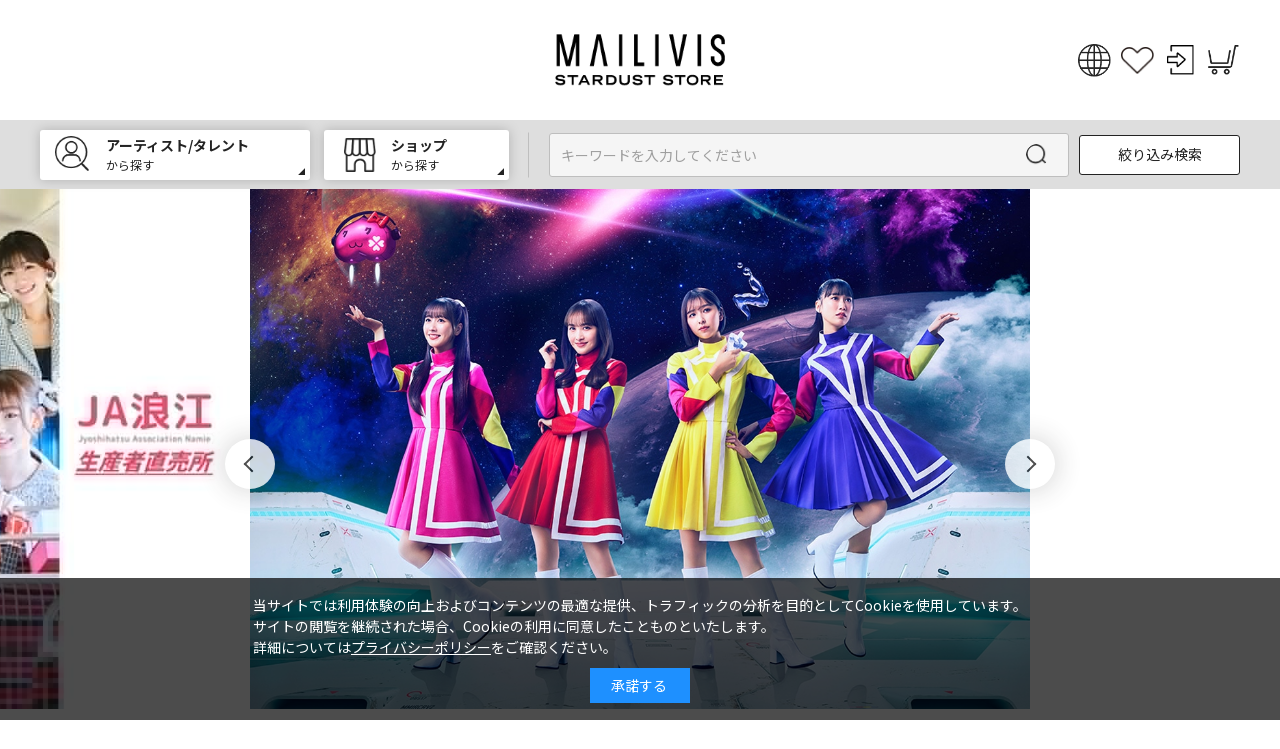

--- FILE ---
content_type: text/html; charset=UTF-8
request_url: https://harue-shouten.jp/
body_size: 2
content:
<meta http-equiv="refresh" content="0;URL=https://mailivis.jp/shop/brand/harueshoten">

--- FILE ---
content_type: text/html; charset=utf-8
request_url: https://mailivis.jp/shop/brand/harueshoten
body_size: 8344
content:
<!DOCTYPE html>
<html data-browse-mode="S" lang="ja"  data-responsive-mode="T"  >
	<head>
		<meta charset="UTF-8">
		<meta name="viewport" content="width=device-width,initial-scale=1.0">
		<meta name="wwwroot" content="" />
<meta name="rooturl" content="https://mailivis.jp" />
<meta name="viewport" content="width=device-width, user-scalable=no, initial-scale=1, maximum-scale=1">
<link rel="stylesheet" type="text/css" href="https://ajax.googleapis.com/ajax/libs/jqueryui/1.13.2/themes/ui-lightness/jquery-ui.min.css">
<link rel="stylesheet" type="text/css" href="/css/sys/sb_reset.css">
<link rel="stylesheet" type="text/css" href="/css/sys/sb_base.css">
<link rel="stylesheet" type="text/css" href="/css/sys/sb_block_icon_image.css">

<link rel="stylesheet" type="text/css" href="/css/sys/sb_base_form.css" >
<link rel="stylesheet" type="text/css" href="/css/sys/sb_base_misc.css" >
<link rel="stylesheet" type="text/css" href="/css/sys/sb_layout.css" >
<link rel="stylesheet" type="text/css" href="/css/sys/sb_block_common.css" >
<link rel="stylesheet" type="text/css" href="/css/sys/sb_block_customer.css" >
<link rel="stylesheet" type="text/css" href="/css/sys/sb_block_goods.css" >
<link rel="stylesheet" type="text/css" href="/css/sys/sb_block_order.css" >
<link rel="stylesheet" type="text/css" href="/css/sys/sb_block_misc.css" >
<link rel="stylesheet" type="text/css" href="/css/sys/sb_block_store.css" >
<link rel="stylesheet" type="text/css" href="/css/sys/sb_block_page_category.css" >
<link rel="stylesheet" type="text/css" href="/css/sys/sb_block_page.css" >
<link rel="stylesheet" type="text/css" href="/css/sys/sb_block_no_code_cms.css" >
<link href="https://fonts.googleapis.com/css2?family=Josefin+Sans:ital,wght@0,100..700;1,100..700&family=Noto+Sans+JP:wght@100..900&family=Raleway:ital,wght@0,100..900;1,100..900&family=Roboto:ital,wght@0,100;0,300;0,400;0,500;0,700;0,900;1,100;1,300;1,400;1,500;1,700;1,900&display=swap" rel="stylesheet">
<link rel="preconnect" href="https://fonts.googleapis.com">
<link rel="preconnect" href="https://fonts.gstatic.com" crossorigin>
<script src="https://ajax.googleapis.com/ajax/libs/jquery/3.7.1/jquery.min.js" ></script>
<script src="https://ajax.googleapis.com/ajax/libs/jqueryui/1.13.2/jquery-ui.min.js" ></script>
<script src="/lib/js.cookie.js" ></script>
<script src="/lib/jquery.balloon.js" ></script>
<script src="/lib/goods/jquery.tile.min.js" ></script>
<script src="/lib/modernizr-custom.js" ></script>
<script src="/js/sys/tmpl.js" ></script>
<script src="/js/sys/msg.js" ></script>
<script src="/js/sys/sys.js" ></script>
<script src="/js/sys/common.js" ></script>
<script src="/js/sys/smartpn.js" ></script>
<script src="/js/sys/goods_cartlist_sb.js" ></script>
<script src="/js/sys/search_suggest.js" ></script>
<script src="/js/sys/ui.js" ></script>
<script src="/js/sys/dmp_data_send.js" ></script>
<link rel="stylesheet" type="text/css" href="/lib/swiper-bundle.min.css">
<script type="text/javascript" src="/lib/swiper-bundle.min.js"></script>

		
<!-- Google Tag Manager -->
<script>(function(w,d,s,l,i){w[l]=w[l]||[];w[l].push({'gtm.start':
new Date().getTime(),event:'gtm.js'});var f=d.getElementsByTagName(s)[0],
j=d.createElement(s),dl=l!='dataLayer'?'&l='+l:'';j.async=true;j.src=
'https://www.googletagmanager.com/gtm.js?id='+i+dl;f.parentNode.insertBefore(j,f);
})(window,document,'script','dataLayer','GTM-WX5B2WDS');</script>
<!-- End Google Tag Manager -->

		
		<title>はるえ商店</title>
<meta name="description" content="はるえ商店のページです。">
<meta name="keywords" content="通販,通信販売,オンラインショップ,買い物,ショッピング">
<link rel="stylesheet" type="text/css" href="/lib/swiper-bundle.min.css" media="print" onload="this.media='all'">
<script src="/lib/swiper-bundle.min.js" defer></script>
<script src="/js/usr/top_sb.js" defer></script>

		<link rel="stylesheet" type="text/css" href="https://fonts.googleapis.com/css2?family=Josefin+Sans:wght@400;500;700&family=Noto+Sans+JP:wght@400;500;700&display=swap">
<link rel="stylesheet" type="text/css" href="/css/usr/sb_base.css">
<link rel="stylesheet" type="text/css" href="/css/usr/sb_layout.css">
<link rel="stylesheet" type="text/css" href="/css/usr/sb_block.css">
<link rel="stylesheet" type="text/css" href="/css/usr/sb_user.css">
<script src="/js/usr/tmpl.js"></script>
<script src="/js/usr/msg.js"></script>
<script src="https://d.shutto-translation.com/trans.js?id=63386"></script>
<script src="/js/usr/user_sb.js"></script>

		
			<link rel="stylesheet" type="text/css" href="/css/sys/responsive_base.css">
<link rel="stylesheet" type="text/css" href="/css/sys/responsive_block_icon_image.css">

<link rel="stylesheet" type="text/css" href="/css/sys/responsive_base_form.css" >
<link rel="stylesheet" type="text/css" href="/css/sys/responsive_base_misc.css" >
<link rel="stylesheet" type="text/css" href="/css/sys/responsive_layout.css" >
<link rel="stylesheet" type="text/css" href="/css/sys/responsive_block_common.css" >
<link rel="stylesheet" type="text/css" href="/css/sys/responsive_block_customer.css" >
<link rel="stylesheet" type="text/css" href="/css/sys/responsive_block_goods.css" >
<link rel="stylesheet" type="text/css" href="/css/sys/responsive_block_order.css" >
<link rel="stylesheet" type="text/css" href="/css/sys/responsive_block_misc.css" >
<link rel="stylesheet" type="text/css" href="/css/sys/responsive_block_store.css" >
<link rel="stylesheet" type="text/css" href="/css/sys/responsive_block_page_category.css" >
<link rel="stylesheet" type="text/css" href="/css/sys/responsive_block_page.css" >
<link rel="stylesheet" type="text/css" href="/css/sys/responsive_block_no_code_cms.css" >
			<link rel="stylesheet" type="text/css" href="/css/usr/responsive_base.css">
<link rel="stylesheet" type="text/css" href="/css/usr/responsive_layout.css">
<link rel="stylesheet" type="text/css" href="/css/usr/responsive_block.css">
<link rel="stylesheet" type="text/css" href="/css/usr/responsive_user.css">


		
		<!-- metatag meta -->
<meta property="metatag:device" content="mobile" />
<meta property="metatag:page_type" content="" />
<meta property="metatag:cart_item" content="[]" />
<meta property="metatag:attr" content="" />

		<meta property="og:url" content="https://mailivis.jp/shop/brand/harueshoten/">
<meta property="og:type" content="article">






<meta property="og:image" content="https://mailivis.jp/img/brand/harueshoten.jpg">



		<!-- Global site tag (gtag.js) - Google Analytics -->
<script async src="https://www.googletagmanager.com/gtag/js?id=G-0SLTMVP02P"></script>
<script>
  window.dataLayer = window.dataLayer || [];
  function gtag(){dataLayer.push(arguments);}

  gtag('js', new Date());
  
  
  gtag('config', 'G-0SLTMVP02P', { '会員GUID': '00000000-0000-0000-0000-000000000000','sessionId': '','user_id': null });
  
</script>
<script>
(function(){
  'use strict';
  window.dataLayer = window.dataLayer || [];
  dataLayer.push({
    'metatag_ga_sessionid': '',
    'metatag_ga_customerguid': '00000000-0000-0000-0000-000000000000'
  });
})();
</script>

		
		
		
	</head>
	<body class="page-brandtop" 
	 data-brand="harueshoten" 
	>
		
<!-- Google Tag Manager (noscript) -->
<noscript><iframe src="https://www.googletagmanager.com/ns.html?id=GTM-WX5B2WDS"
height="0" width="0" style="display:none;visibility:hidden"></iframe></noscript>
<!-- End Google Tag Manager (noscript) -->

		
		<div class="wrapper">
		<header id="header" class="pane-header">
	<div class="pane-header--inner">
		<div class="container">
			<div class="block-header-nav">
				<ul class="block-headernav--item-list left-list hidden-fb">
					<li class="block-headernav--item-menu">
						<div id="header_menu">
							<span>メニュー</span>
						</div>
					</li>
          <li class="block-headernav--item-lang js-lang-selector">
            <button>
							<span class="block-headernav--item-text">言語切替</span>
            </button>
            <div class="block-headernav--lang-selector">
              <ul class="block-headernav--lang-selector-list">
                <li><a data-stt-changelang="ja" data-stt-ignore><span>日本語</span></a></li>
                <li><a data-stt-changelang="en" data-stt-ignore><span>English</span></a></li>
                <li><a data-stt-changelang="ko" data-stt-ignore><span>&#54620;&#44397;&#50612;</span></a></li>
                <li><a data-stt-changelang="zh-TW" data-stt-ignore><span>中文</span></a></li>
              </ul>
            </div>
					</li>
				</ul>
				<h1 class="block-header-logo">
					<a class="block-header-logo--link" href="/shop/">
						<img class="block-header-logo--img" alt="sitelogo" src="/img/usr/common/sitelogo.png">
					</a>
				</h1>
				<div class="block-global-search">
					<form name="frmSearch" method="get" action="/shop/goods/search.aspx">
						<input type="hidden" name="search" value="x">
						<button class="block-global-search--submit btn btn-default" type="submit" tabindex="1" name="search" value="search"></button>
						<input class="block-global-search--keyword js-suggest-search" type="text" value="" tabindex="1" id="keyword" placeholder="キーワードを入力してください" title="商品を検索する" name="keyword" data-suggest-submit="on" autocomplete="off">
					</form>
					<p class="block-global-search--searchdetail">
						<a class="block-global-search--search-detail-link" tabindex="1" href="/shop/goods/search.aspx">
							絞り込み検索
						</a>
					</p>
				</div>
				<ul class="block-headernav--item-list right-list">
					<li class="block-headernav--item-search hidden-sb">
						<a href="/shop/goods/search.aspx">
							<span class="block-headernav--item-text">絞り込み検索</span>
						</a>
					</li>
			  <li class="block-headernav--item-lang js-lang-selector hidden-sb">
            			  <button>
							<span class="block-headernav--item-text">言語切替</span>
            </button>
            <div class="block-headernav--lang-selector">
              <ul class="block-headernav--lang-selector-list">
                <li><a data-stt-changelang="ja" data-stt-ignore><span>日本語</span></a></li>
                <li><a data-stt-changelang="en" data-stt-ignore><span>English</span></a></li>
                <li><a data-stt-changelang="ko" data-stt-ignore><span>&#54620;&#44397;&#50612;</span></a></li>
                <li><a data-stt-changelang="zh-TW" data-stt-ignore><span>中文</span></a></li>
              </ul>
            </div>
					</li>
					<li class="block-headernav--item-bookmark hidden-sb">
						<a href="/shop/customer/login.aspx">
							<span class="block-headernav--item-text">お気に入り</span>
						</a>
					</li>
					<li class="block-headernav--item-login">
						<a href="/shop/customer/menu.aspx">
							<span class="block-headernav--item-text">ログイン</span>
						</a>
					</li>
					<li class="block-headernav--item-cart">
						<a href="/shop/cart/cart.aspx">
							<span class="block-headernav--cart-count js-cart-count"></span>
							<span class="block-headernav--item-text">カート</span>
						</a>
					</li>
				</ul>
			</div>
		</div>
		<div class="block-header-search-frame">
			<div class="block-header-search-frame--inner">
				<div class="block-search-list">
					<a href="/shop/pages/artist-talent.aspx" class="block-search-item -artist">
						<span>
							<strong>アーティスト/タレント</strong>から探す
						</span>
					</a>
					<a href="/shop/brand/list.aspx" class="block-search-item -shop">
						<span>
							<strong>ショップ</strong>から探す
						</span>
					</a>
				</div>
				<div class="block-global-search">
					<form name="frmSearch" method="get" action="/shop/goods/search.aspx">
						<input type="hidden" name="search" value="x">
						<button class="block-global-search--submit btn btn-default" type="submit" tabindex="1" name="search" value="search"></button>
						<input class="block-global-search--keyword js-suggest-search" type="text" value="" tabindex="1" id="keyword" placeholder="キーワードを入力してください" title="商品を検索する" name="keyword" data-suggest-submit="on" autocomplete="off">
					</form>
					<p class="block-global-search--searchdetail">
						<a class="block-global-search--search-detail-link" tabindex="1" href="/shop/goods/search.aspx">
							絞り込み検索
						</a>
					</p>
				</div>
			</div>
		</div>

	</div>
</header>
		
		
			<div class="pane-contents">
				<div class="container">
					<main class="pane-main">
						<div class="block-topic-path">
	<ul class="block-topic-path--list" id="bread-crumb-list" itemscope itemtype="https://schema.org/BreadcrumbList">
		<li class="block-topic-path--item block-topic-path--item__home" itemscope itemtype="https://schema.org/ListItem" itemprop="itemListElement">
  <a href="https://mailivis.jp/shop/" itemprop="item">
    <span itemprop="name">ホーム</span>
  </a>
  <meta itemprop="position" content="1" />
</li>
<li itemscope itemtype="https://schema.org/ListItem" itemprop="itemListElement">
<span class="block-topic-path--delimiter">&gt;</span>
<a href="https://mailivis.jp/shop/brand/list.aspx" itemprop="item"><span itemprop="name">ブランドリスト</span></a>
<meta itemprop="position" content="2" />
</li>
<li class="block-topic-path--item block-topic-path--item__current" itemscope itemtype="https://schema.org/ListItem" itemprop="itemListElement">
<span class="block-topic-path--delimiter">&gt;</span>
<a href="https://mailivis.jp/shop/brand/harueshoten" itemprop="item">
<span itemprop="name">はるえ商店</span>
</a>
<meta itemprop="position" content="3" />
</li>
	</ul>

</div>
<!-- システムで吐き出す内容 -->
<div class="js-brand-info-dependent hidden" name="harueshoten"></div>
<!-- //システムで吐き出す内容 -->
<!-- ここから表示したいテンプレートの内容 -->
<div class="block-top-body">
<div id="top-slider-warp" class="block-top-body--body swiper-top-slider">
  <ul id="top-slider" class="block-top-body--items">
    <li class="swiper-slide-lazy swiper-slide-active"><a href="https://mailivis.jp/shop/r/r6-momoclo/">
      <picture>
        <!--レスポンシブ（PC表示）用-->
        <!--<source media="(min-width: 769px)" srcset="/img/usr/mv01.jpg">-->
        <img src="/img/genre/2/6-momoclo.jpg" alt="MV">
      </picture>
    </a></li>
    <li class="swiper-slide-lazy"><a href="https://mailivis.jp/shop/r/r0-amefurasshi/">
      <picture>
        <!--レスポンシブ（PC表示）用-->
        <!--<source media="(min-width: 769px)" srcset="/img/usr/mv02.jpg">-->
        <img loading="lazy" srcset="/img/genre/2/amefurasshi.jpg" alt="MV">
      </picture>
    </a></li>
    <li class="swiper-slide-lazy"><a href="https://mailivis.jp/shop/r/r4-janamie//">
      <picture>
        <!--レスポンシブ（PC表示）用-->
        <!--<source media="(min-width: 769px)" srcset="/img/usr/mv03.jpg">-->
        <img loading="lazy" srcset="/img/genre/2/janamie.jpg" alt="MV">
      </picture>
    </a></li>
  </ul>
</div>
</div>



<div class="block-brand-top-body--body">
  <div class="block-brand-top-body--inner">
    <div class="block-brand-top-body--header js-design-replacer" data-brand-color="#FFFFFF">
      <div id="harue" class="hidden" name="brand"></div>
      <!-- <h1 class="brandLogo"></h1><br />
      <p class="brandName">はるえ商店</p> -->
    </div>
    <!-- <div class="mvImg"><img src="/img/usr/brand/harueshoten/brand_harue_20250310.jpg" alt=""></div> -->
    <div class="block-top-body">
  
    </div>
  </div>
</div>



<div class="bgBox"></div><!-- ここまで表示したいテンプレートの内容 -->



<div class="block-top-topic" id="block_of_topic">
<div class="block-top-topic--body">

<h2 class="block-top-topic--header">TOPICS<span>トピックス</span></h2>


	<div class="block-top-topic--slider">
		<div class="block-top-topic--slider-body">
			<ul class="block-topic--items">

				<li class="block-top-topic--item">


				<a href="/shop/t/t1331/">

				<div class="block-icon-image--table">
					<div class="block-icon-image--table-cell">
					
					<img class="block-top-topic--image" loading="lazy" src="/img/topic/MOM/2026/0109/TOPICS_MOM_item_20260109.jpg" alt="高城れに出演『毎日がクリスマス2025』&amp;【第9回ももいろ歌合戦】オフィシャルグッズ事後通販開始！">
					
					</div>
					<div class="block-top-topic--desc block-icon-image--table-cell">
						<p class="txt-genre">ももいろクローバーZ</p>
						<p class="block-top-topic--heading">高城れに出演『毎日がクリスマス2025』&amp;【第9回ももいろ歌合戦】オフィシャルグッズ事後通販開始！</p>
						<!--div class="block-top-topic--icon-image"><img class="block-top-topic--icon" loading="lazy" src="../img/icon/new.gif" alt="NEW"></div-->
						<p class="txt-date">2026.01.09</p>
					</div>

<!-- <div class="block-icon-image--table-cell-angle-right">
    <div class="block-icon-image-double-small block-icon-image--angle-right"></div>
</div>-->
				</div>
				</a>

				</li>

				<li class="block-top-topic--item">


				<a href="/shop/t/t1329/">

				<div class="block-icon-image--table">
					<div class="block-icon-image--table-cell">
					
					<img class="block-top-topic--image" loading="lazy" src="/img/topic/LMU/2025/0917/topics_LMU_00.jpg" alt="播磨かな 「HARiMonDay」グッズ通販決定">
					
					</div>
					<div class="block-top-topic--desc block-icon-image--table-cell">
						<p class="txt-genre">LumiUnion</p>
						<p class="block-top-topic--heading">播磨かな 「HARiMonDay」グッズ通販決定</p>
						<!--div class="block-top-topic--icon-image"><img class="block-top-topic--icon" loading="lazy" src="../img/icon/new.gif" alt="NEW"></div-->
						<p class="txt-date">2026.01.07</p>
					</div>

<!-- <div class="block-icon-image--table-cell-angle-right">
    <div class="block-icon-image-double-small block-icon-image--angle-right"></div>
</div>-->
				</div>
				</a>

				</li>

				<li class="block-top-topic--item">


				<a href="/shop/t/t1327/">

				<div class="block-icon-image--table">
					<div class="block-icon-image--table-cell">
					
					<img class="block-top-topic--image" loading="lazy" src="/img/topic/LMU/2025/0917/topics_LMU_00.jpg" alt="「 LumiUnion 生写真 第5弾 」通販決定">
					
					</div>
					<div class="block-top-topic--desc block-icon-image--table-cell">
						<p class="txt-genre">LumiUnion</p>
						<p class="block-top-topic--heading">「 LumiUnion 生写真 第5弾 」通販決定</p>
						<!--div class="block-top-topic--icon-image"><img class="block-top-topic--icon" loading="lazy" src="../img/icon/new.gif" alt="NEW"></div-->
						<p class="txt-date">2025.12.24</p>
					</div>

<!-- <div class="block-icon-image--table-cell-angle-right">
    <div class="block-icon-image-double-small block-icon-image--angle-right"></div>
</div>-->
				</div>
				</a>

				</li>

				<li class="block-top-topic--item">


				<a href="/shop/t/t1325/">

				<div class="block-icon-image--table">
					<div class="block-icon-image--table-cell">
					
					<img class="block-top-topic--image" loading="lazy" src="/img/topic/LMU/2025/0917/topics_LMU_00.jpg" alt="田中咲帆「さほるんらぶ国建国祭」グッズ通販決定">
					
					</div>
					<div class="block-top-topic--desc block-icon-image--table-cell">
						<p class="txt-genre">LumiUnion</p>
						<p class="block-top-topic--heading">田中咲帆「さほるんらぶ国建国祭」グッズ通販決定</p>
						<!--div class="block-top-topic--icon-image"><img class="block-top-topic--icon" loading="lazy" src="../img/icon/new.gif" alt="NEW"></div-->
						<p class="txt-date">2025.12.24</p>
					</div>

<!-- <div class="block-icon-image--table-cell-angle-right">
    <div class="block-icon-image-double-small block-icon-image--angle-right"></div>
</div>-->
				</div>
				</a>

				</li>

				<li class="block-top-topic--item">


				<a href="/shop/t/t1316/">

				<div class="block-icon-image--table">
					<div class="block-icon-image--table-cell">
					
					<img class="block-top-topic--image" loading="lazy" src="/img/topic/MOM/2025/1218/TOPICS_MOM_20251218.jpg" alt="＼THANK YOU！ちびまる子ちゃん／
ちびまる子ちゃん&#215;ももいろクローバーZ
グッズ受注販売決定！">
					
					</div>
					<div class="block-top-topic--desc block-icon-image--table-cell">
						<p class="txt-genre">ももいろクローバーZ</p>
						<p class="block-top-topic--heading">＼THANK YOU！ちびまる子ちゃん／
ちびまる子ちゃん&#215;ももいろクローバーZ
グッズ受注販売決定！</p>
						<!--div class="block-top-topic--icon-image"><img class="block-top-topic--icon" loading="lazy" src="../img/icon/new.gif" alt="NEW"></div-->
						<p class="txt-date">2025.12.19</p>
					</div>

<!-- <div class="block-icon-image--table-cell-angle-right">
    <div class="block-icon-image-double-small block-icon-image--angle-right"></div>
</div>-->
				</div>
				</a>

				</li>

				<li class="block-top-topic--item">


				<a href="/shop/t/t1311/">

				<div class="block-icon-image--table">
					<div class="block-icon-image--table-cell">
					
					<img class="block-top-topic--image" loading="lazy" src="/img/topic/MOM/2025/1209/TOPICS_MOM_20251209.jpg" alt="『Momoiro Christmas 2025 ODYSSEY』オフィシャルグッズ受注販売決定">
					
					</div>
					<div class="block-top-topic--desc block-icon-image--table-cell">
						<p class="txt-genre">ももいろクローバーZ</p>
						<p class="block-top-topic--heading">『Momoiro Christmas 2025 ODYSSEY』オフィシャルグッズ受注販売決定</p>
						<!--div class="block-top-topic--icon-image"><img class="block-top-topic--icon" loading="lazy" src="../img/icon/new.gif" alt="NEW"></div-->
						<p class="txt-date">2025.12.18</p>
					</div>

<!-- <div class="block-icon-image--table-cell-angle-right">
    <div class="block-icon-image-double-small block-icon-image--angle-right"></div>
</div>-->
				</div>
				</a>

				</li>

				<li class="block-top-topic--item">


				<a href="/shop/t/t1306/">

				<div class="block-icon-image--table">
					<div class="block-icon-image--table-cell">
					
					<img class="block-top-topic--image" loading="lazy" src="/img/topic/LMU/2025/0917/topics_LMU_00.jpg" alt="雪月心愛「みぃあ21歳の生誕祭グッズ」通販決定">
					
					</div>
					<div class="block-top-topic--desc block-icon-image--table-cell">
						<p class="txt-genre">LumiUnion</p>
						<p class="block-top-topic--heading">雪月心愛「みぃあ21歳の生誕祭グッズ」通販決定</p>
						<!--div class="block-top-topic--icon-image"><img class="block-top-topic--icon" loading="lazy" src="../img/icon/new.gif" alt="NEW"></div-->
						<p class="txt-date">2025.12.17</p>
					</div>

<!-- <div class="block-icon-image--table-cell-angle-right">
    <div class="block-icon-image-double-small block-icon-image--angle-right"></div>
</div>-->
				</div>
				</a>

				</li>

				<li class="block-top-topic--item">


				<a href="/shop/t/t1298/">

				<div class="block-icon-image--table">
					<div class="block-icon-image--table-cell">
					
					<img class="block-top-topic--image" loading="lazy" src="/img/topic/MOM/2025/1209/TOPICS_MOM_20251209.jpg" alt="『Momoiro Christmas 2025 ODYSSEY』オフィシャルグッズ発表＆会場受取予約販売、開始決定！！">
					
					</div>
					<div class="block-top-topic--desc block-icon-image--table-cell">
						<p class="txt-genre">ももいろクローバーZ</p>
						<p class="block-top-topic--heading">『Momoiro Christmas 2025 ODYSSEY』オフィシャルグッズ発表＆会場受取予約販売、開始決定！！</p>
						<!--div class="block-top-topic--icon-image"><img class="block-top-topic--icon" loading="lazy" src="../img/icon/new.gif" alt="NEW"></div-->
						<p class="txt-date">2025.12.09</p>
					</div>

<!-- <div class="block-icon-image--table-cell-angle-right">
    <div class="block-icon-image-double-small block-icon-image--angle-right"></div>
</div>-->
				</div>
				</a>

				</li>

				<li class="block-top-topic--item">


				<a href="/shop/t/t1290/">

				<div class="block-icon-image--table">
					<div class="block-icon-image--table-cell">
					
					<img class="block-top-topic--image" loading="lazy" src="/img/topic/LMU/2025/0917/topics_LMU_00.jpg" alt="田中咲帆・里菜「きみと、10年～10th Anniversary～」グッズ通販決定">
					
					</div>
					<div class="block-top-topic--desc block-icon-image--table-cell">
						<p class="txt-genre">LumiUnion</p>
						<p class="block-top-topic--heading">田中咲帆・里菜「きみと、10年～10th Anniversary～」グッズ通販決定</p>
						<!--div class="block-top-topic--icon-image"><img class="block-top-topic--icon" loading="lazy" src="../img/icon/new.gif" alt="NEW"></div-->
						<p class="txt-date">2025.12.03</p>
					</div>

<!-- <div class="block-icon-image--table-cell-angle-right">
    <div class="block-icon-image-double-small block-icon-image--angle-right"></div>
</div>-->
				</div>
				</a>

				</li>

				<li class="block-top-topic--item">


				<a href="/shop/t/t1267/">

				<div class="block-icon-image--table">
					<div class="block-icon-image--table-cell">
					
					<img class="block-top-topic--image" loading="lazy" src="/img/topic/MOM/2025/1120/TOPICS_MOM_20251120.jpg" alt="【玉井詩織】Billboard Live Tour 2025 オフィシャルグッズ 事後通販開始！">
					
					</div>
					<div class="block-top-topic--desc block-icon-image--table-cell">
						<p class="txt-genre">ももいろクローバーZ</p>
						<p class="block-top-topic--heading">【玉井詩織】Billboard Live Tour 2025 オフィシャルグッズ 事後通販開始！</p>
						<!--div class="block-top-topic--icon-image"><img class="block-top-topic--icon" loading="lazy" src="../img/icon/new.gif" alt="NEW"></div-->
						<p class="txt-date">2025.11.20</p>
					</div>

<!-- <div class="block-icon-image--table-cell-angle-right">
    <div class="block-icon-image-double-small block-icon-image--angle-right"></div>
</div>-->
				</div>
				</a>

				</li>

			</ul>
		</div>
	</div>
<div class="block-top-topic--next-page">
<a href="/shop/topic/topicdetaillist.aspx?brand=harueshoten">もっと見る</a>
</div>



</div>
</div>


<h2 class="block-top-title">NEW ARRIVAL<span>新着商品</span></h2>

<div class="block-top-event--goods">



<div class="block-thumbnail-t" id="goods_list_auto_load_area">
	<div class="block-thumbnail-t--items js-goods-list-wrapper js-enhanced-ecommerce-goods-list-wrapper">
		<li class="block-thumbnail-t--item js-enhanced-ecommerce-item block-goods-list--image-relative">



	<a href="/shop/g/gMOM220311/" data-category="トップページ(0)" data-category1="トップページ(0)" data-category2="トップページ(0)" data-category3="トップページ(0)" data-category4="トップページ(0)" data-brand="はるえ商店(harueshoten)" class="js-enhanced-ecommerce-goods-name">
		<div class="block-thumbnail-t--goods-image">
			<figure class="img-center ">
				<img src="/img/goods/S/MOM220311_ea9c507fa7234914bc321f5ca6dfdd0b.jpg" alt="推し印帳" loading="lazy">
			</figure>
		</div>
		<div class="block-thumbnail-t--goods-description">
			<div class="block-icon">
				<span class="block-icon--auto-on-sales"><img src="/img/sys/onsales.png" alt="" loading="lazy"></span>
				
				
				<span class="block-icon--src1"><img src="/img/icon/RESTOCK.png" alt="再入荷" loading="lazy"></span>
				
				
				
				<span><img src="/img/icon/nekopos.png" alt="/img/icon/nekopos.png" loading="lazy"></span>
				
			</div>
			
			<p class="txt-genre">
			ももいろクローバーZ
			
			</p>
			<div class="block-thumbnail-t--goods-name">推し印帳</div>
			
			
			<p class="txt-date">
			
			</p>
			<div class="block-thumbnail-t--price-infos">
				
				<div class="block-thumbnail-t--scomment">
				<span class="selling_start_dt">01.14 19:00</span>~<span class="selling_end_dt">01.20 23:59</span>
				</div>
				
				<div class="block-thumbnail-t--price-items">
					<div class="block-thumbnail-t--price price js-enhanced-ecommerce-goods-price">&#165;2,240</div>
					<div class="block-thumbnail-t--default-price default-price">
					通常価格 &#165;3,200
					</div>
					
				</div>
			</div>
		</div>
	</a>
	
</li>
<li class="block-thumbnail-t--item js-enhanced-ecommerce-item block-goods-list--image-relative">



	<a href="/shop/g/gMOM251218OT-M1/" data-category="トップページ(0)" data-category1="トップページ(0)" data-category2="トップページ(0)" data-category3="トップページ(0)" data-category4="トップページ(0)" data-brand="はるえ商店(harueshoten)" class="js-enhanced-ecommerce-goods-name">
		<div class="block-thumbnail-t--goods-image">
			<figure class="img-center ">
				<img src="/img/goods/MOM/2026/0109/MOM251218OT/MOM251218OT_1.jpg" alt="今年も守ります！モノノフのお守り（午年Ver.）" loading="lazy">
			</figure>
		</div>
		<div class="block-thumbnail-t--goods-description">
			<div class="block-icon">
				
				
				<span class="block-icon--auto-new"><img src="/img/sys/new.png" alt="" loading="lazy"></span>
				
				
				
				
				<span><img src="/img/icon/nekopos.png" alt="/img/icon/nekopos.png" loading="lazy"></span>
				
			</div>
			
			<p class="txt-genre">
			ももいろクローバーZ
			
			</p>
			<div class="block-thumbnail-t--goods-name">今年も守ります！モノノフのお守り（午年Ver.）</div>
			
<div class="variation-name js-enhanced-ecommerce-variation-name">（レッド）</div>

			
			<p class="txt-date">
			
			</p>
			<div class="block-thumbnail-t--price-infos">
				
				<div class="block-thumbnail-t--price-items">
					<div class="block-thumbnail-t--price price js-enhanced-ecommerce-goods-price">&#165;1,400</div>
					<div class="block-thumbnail-t--default-price default-price">
					
					</div>
					
				</div>
			</div>
		</div>
	</a>
	
</li>
<li class="block-thumbnail-t--item js-enhanced-ecommerce-item block-goods-list--image-relative">



	<a href="/shop/g/gMOM251210TP-S5063/" data-category="トップページ(0)" data-category1="トップページ(0)" data-category2="トップページ(0)" data-category3="トップページ(0)" data-category4="トップページ(0)" data-brand="はるえ商店(harueshoten)" class="js-enhanced-ecommerce-goods-name">
		<div class="block-thumbnail-t--goods-image">
			<figure class="img-center ">
				<img src="/img/goods/MOM/2026/0109/MOM251210TP/MOM251210TP_1.jpg" alt="Renny Xmas 2025 トレーナー" loading="lazy">
			</figure>
		</div>
		<div class="block-thumbnail-t--goods-description">
			<div class="block-icon">
				
				
				<span class="block-icon--auto-new"><img src="/img/sys/new.png" alt="" loading="lazy"></span>
				
				
				
				
				
				
			</div>
			
			<p class="txt-genre">
			ももいろクローバーZ
			
			</p>
			<div class="block-thumbnail-t--goods-name">Renny Xmas 2025 トレーナー</div>
			
<div class="variation-name js-enhanced-ecommerce-variation-name">（レギュラー）</div>

			
			<p class="txt-date">
			
			</p>
			<div class="block-thumbnail-t--price-infos">
				
				<div class="block-thumbnail-t--price-items">
					<div class="block-thumbnail-t--price price js-enhanced-ecommerce-goods-price">&#165;7,500</div>
					<div class="block-thumbnail-t--default-price default-price">
					
					</div>
					
				</div>
			</div>
		</div>
	</a>
	
</li>
<li class="block-thumbnail-t--item js-enhanced-ecommerce-item block-goods-list--image-relative">



	<a href="/shop/g/gMOM251211OT/" data-category="トップページ(0)" data-category1="トップページ(0)" data-category2="トップページ(0)" data-category3="トップページ(0)" data-category4="トップページ(0)" data-brand="はるえ商店(harueshoten)" class="js-enhanced-ecommerce-goods-name">
		<div class="block-thumbnail-t--goods-image">
			<figure class="img-center ">
				<img src="/img/goods/MOM/2026/0109/MOM251211OT/MOM251211OT.jpg" alt="Renny Xmas 2025 アクリルスタンド" loading="lazy">
			</figure>
		</div>
		<div class="block-thumbnail-t--goods-description">
			<div class="block-icon">
				
				
				<span class="block-icon--auto-new"><img src="/img/sys/new.png" alt="" loading="lazy"></span>
				
				
				
				
				<span><img src="/img/icon/nekopos.png" alt="/img/icon/nekopos.png" loading="lazy"></span>
				
			</div>
			
			<p class="txt-genre">
			ももいろクローバーZ
			
			</p>
			<div class="block-thumbnail-t--goods-name">Renny Xmas 2025 アクリルスタンド</div>
			
			
			<p class="txt-date">
			
			</p>
			<div class="block-thumbnail-t--price-infos">
				
				<div class="block-thumbnail-t--price-items">
					<div class="block-thumbnail-t--price price js-enhanced-ecommerce-goods-price">&#165;1,600</div>
					<div class="block-thumbnail-t--default-price default-price">
					
					</div>
					
				</div>
			</div>
		</div>
	</a>
	
</li>
<li class="block-thumbnail-t--item js-enhanced-ecommerce-item block-goods-list--image-relative">



	<a href="/shop/g/gMOM260101PC/" data-category="トップページ(0)" data-category1="トップページ(0)" data-category2="トップページ(0)" data-category3="トップページ(0)" data-category4="トップページ(0)" data-brand="はるえ商店(harueshoten)" class="js-enhanced-ecommerce-goods-name">
		<div class="block-thumbnail-t--goods-image">
			<figure class="img-center ">
				<img src="/img/goods/MOM/2026/0109/MOM260101PC/MOM260101PC_01.jpg" alt="『高城れに生写真大放出！』 第4弾" loading="lazy">
			</figure>
		</div>
		<div class="block-thumbnail-t--goods-description">
			<div class="block-icon">
				
				
				<span class="block-icon--auto-new"><img src="/img/sys/new.png" alt="" loading="lazy"></span>
				
				
				
				
				<span><img src="/img/icon/nekopos.png" alt="/img/icon/nekopos.png" loading="lazy"></span>
				
			</div>
			
			<p class="txt-genre">
			ももいろクローバーZ
			
			</p>
			<div class="block-thumbnail-t--goods-name">『高城れに生写真大放出！』 第4弾</div>
			
			
			<p class="txt-date">
			
			</p>
			<div class="block-thumbnail-t--price-infos">
				
				<div class="block-thumbnail-t--price-items">
					<div class="block-thumbnail-t--price price js-enhanced-ecommerce-goods-price">&#165;1,000</div>
					<div class="block-thumbnail-t--default-price default-price">
					
					</div>
					
				</div>
			</div>
		</div>
	</a>
	
</li>
<li class="block-thumbnail-t--item js-enhanced-ecommerce-item block-goods-list--image-relative">



	<a href="/shop/g/gMOM251220OT/" data-category="トップページ(0)" data-category1="トップページ(0)" data-category2="トップページ(0)" data-category3="トップページ(0)" data-category4="トップページ(0)" data-brand="はるえ商店(harueshoten)" class="js-enhanced-ecommerce-goods-name">
		<div class="block-thumbnail-t--goods-image">
			<figure class="img-center ">
				<img src="/img/goods/MOM/2026/0109/MOM251220OT/MOM251220OT.jpg" alt="「第9回ももいろ歌合戦」祝い箸" loading="lazy">
			</figure>
		</div>
		<div class="block-thumbnail-t--goods-description">
			<div class="block-icon">
				
				
				<span class="block-icon--auto-new"><img src="/img/sys/new.png" alt="" loading="lazy"></span>
				
				
				
				
				<span><img src="/img/icon/nekopos.png" alt="/img/icon/nekopos.png" loading="lazy"></span>
				
			</div>
			
			<p class="txt-genre">
			ももいろクローバーZ
			
			</p>
			<div class="block-thumbnail-t--goods-name">「第9回ももいろ歌合戦」祝い箸</div>
			
			
			<p class="txt-date">
			
			</p>
			<div class="block-thumbnail-t--price-infos">
				
				<div class="block-thumbnail-t--price-items">
					<div class="block-thumbnail-t--price price js-enhanced-ecommerce-goods-price">&#165;1,200</div>
					<div class="block-thumbnail-t--default-price default-price">
					
					</div>
					
				</div>
			</div>
		</div>
	</a>
	
</li>
<li class="block-thumbnail-t--item js-enhanced-ecommerce-item block-goods-list--image-relative">



	<a href="/shop/g/gMOM251219TW/" data-category="トップページ(0)" data-category1="トップページ(0)" data-category2="トップページ(0)" data-category3="トップページ(0)" data-category4="トップページ(0)" data-brand="はるえ商店(harueshoten)" class="js-enhanced-ecommerce-goods-name">
		<div class="block-thumbnail-t--goods-image">
			<figure class="img-center ">
				<img src="/img/goods/MOM/2026/0109/MOM251219TW/MOM251219TW.jpg" alt="「第9回ももいろ歌合戦」マフラータオル" loading="lazy">
			</figure>
		</div>
		<div class="block-thumbnail-t--goods-description">
			<div class="block-icon">
				
				
				<span class="block-icon--auto-new"><img src="/img/sys/new.png" alt="" loading="lazy"></span>
				
				
				
				
				<span><img src="/img/icon/nekopos.png" alt="/img/icon/nekopos.png" loading="lazy"></span>
				
			</div>
			
			<p class="txt-genre">
			ももいろクローバーZ
			
			</p>
			<div class="block-thumbnail-t--goods-name">「第9回ももいろ歌合戦」マフラータオル</div>
			
			
			<p class="txt-date">
			
			</p>
			<div class="block-thumbnail-t--price-infos">
				
				<div class="block-thumbnail-t--price-items">
					<div class="block-thumbnail-t--price price js-enhanced-ecommerce-goods-price">&#165;2,300</div>
					<div class="block-thumbnail-t--default-price default-price">
					
					</div>
					
				</div>
			</div>
		</div>
	</a>
	
</li>
<li class="block-thumbnail-t--item js-enhanced-ecommerce-item block-goods-list--image-relative">



	<a href="/shop/g/gMOM251212OT/" data-category="トップページ(0)" data-category1="トップページ(0)" data-category2="トップページ(0)" data-category3="トップページ(0)" data-category4="トップページ(0)" data-brand="はるえ商店(harueshoten)" class="js-enhanced-ecommerce-goods-name">
		<div class="block-thumbnail-t--goods-image">
			<figure class="img-center ">
				<img src="/img/goods/MOM/2026/0109/MOM251212OT/MOM251212OT.jpg" alt="Renny Xmas 2025 ペンライトシート" loading="lazy">
			</figure>
		</div>
		<div class="block-thumbnail-t--goods-description">
			<div class="block-icon">
				
				
				<span class="block-icon--auto-new"><img src="/img/sys/new.png" alt="" loading="lazy"></span>
				
				
				
				
				<span><img src="/img/icon/nekopos.png" alt="/img/icon/nekopos.png" loading="lazy"></span>
				
			</div>
			
			<p class="txt-genre">
			ももいろクローバーZ
			
			</p>
			<div class="block-thumbnail-t--goods-name">Renny Xmas 2025 ペンライトシート</div>
			
			
			<p class="txt-date">
			
			</p>
			<div class="block-thumbnail-t--price-infos">
				
				<div class="block-thumbnail-t--price-items">
					<div class="block-thumbnail-t--price price js-enhanced-ecommerce-goods-price">&#165;1,200</div>
					<div class="block-thumbnail-t--default-price default-price">
					
					</div>
					
				</div>
			</div>
		</div>
	</a>
	
</li>
<li class="block-thumbnail-t--item js-enhanced-ecommerce-item block-goods-list--image-relative">



	<a href="/shop/g/gMOM251209OT/" data-category="トップページ(0)" data-category1="トップページ(0)" data-category2="トップページ(0)" data-category3="トップページ(0)" data-category4="トップページ(0)" data-brand="はるえ商店(harueshoten)" class="js-enhanced-ecommerce-goods-name">
		<div class="block-thumbnail-t--goods-image">
			<figure class="img-center ">
				<img src="/img/goods/MOM/2026/0109/MOM251209OT/MOM251209OT_1.jpg" alt="Renny Xmas 2025 スノードーム" loading="lazy">
			</figure>
		</div>
		<div class="block-thumbnail-t--goods-description">
			<div class="block-icon">
				
				
				<span class="block-icon--auto-new"><img src="/img/sys/new.png" alt="" loading="lazy"></span>
				
				
				
				
				
				
			</div>
			
			<p class="txt-genre">
			ももいろクローバーZ
			
			</p>
			<div class="block-thumbnail-t--goods-name">Renny Xmas 2025 スノードーム</div>
			
			
			<p class="txt-date">
			
			</p>
			<div class="block-thumbnail-t--price-infos">
				
				<div class="block-thumbnail-t--price-items">
					<div class="block-thumbnail-t--price price js-enhanced-ecommerce-goods-price">&#165;6,500</div>
					<div class="block-thumbnail-t--default-price default-price">
					
					</div>
					
				</div>
			</div>
		</div>
	</a>
	
</li>
<li class="block-thumbnail-t--item js-enhanced-ecommerce-item block-goods-list--image-relative">



	<a href="/shop/g/gLMU260101OT/" data-category="トップページ(0)" data-category1="トップページ(0)" data-category2="トップページ(0)" data-category3="トップページ(0)" data-category4="トップページ(0)" data-brand="はるえ商店(harueshoten)" class="js-enhanced-ecommerce-goods-name">
		<div class="block-thumbnail-t--goods-image">
			<figure class="img-center ">
				<img src="/img/goods/LMU/2026/0108/LMU260101OT_01.jpg" alt="おねむりハリマさんアクスタ" loading="lazy">
			</figure>
		</div>
		<div class="block-thumbnail-t--goods-description">
			<div class="block-icon">
				
				
				
				<span class="block-icon--src1"><img src="/img/icon/JUCHU.png" alt="受注" loading="lazy"></span>
				
				
				
				<span><img src="/img/icon/nekopos.png" alt="/img/icon/nekopos.png" loading="lazy"></span>
				
			</div>
			
			<p class="txt-genre">
			LumiUnion
			
			</p>
			<div class="block-thumbnail-t--goods-name">おねむりハリマさんアクスタ</div>
			
			
			<p class="txt-date">
			<span class="sales_start_dt">01.07 18:00</span>~<span class="sales_end_dt">01.12 23:59</span>
			</p>
			<div class="block-thumbnail-t--price-infos">
				
				<div class="block-thumbnail-t--price-items">
					<div class="block-thumbnail-t--price price js-enhanced-ecommerce-goods-price">&#165;1,800</div>
					<div class="block-thumbnail-t--default-price default-price">
					
					</div>
					
				</div>
			</div>
		</div>
	</a>
	
</li>
<li class="block-thumbnail-t--item js-enhanced-ecommerce-item block-goods-list--image-relative">



	<a href="/shop/g/gLMU260102KH/" data-category="トップページ(0)" data-category1="トップページ(0)" data-category2="トップページ(0)" data-category3="トップページ(0)" data-category4="トップページ(0)" data-brand="はるえ商店(harueshoten)" class="js-enhanced-ecommerce-goods-name">
		<div class="block-thumbnail-t--goods-image">
			<figure class="img-center ">
				<img src="/img/goods/LMU/2026/0108/LMU260102KH_01.jpg" alt="はりはりはりまのキーホルダー" loading="lazy">
			</figure>
		</div>
		<div class="block-thumbnail-t--goods-description">
			<div class="block-icon">
				
				
				
				<span class="block-icon--src1"><img src="/img/icon/JUCHU.png" alt="受注" loading="lazy"></span>
				
				
				
				<span><img src="/img/icon/nekopos.png" alt="/img/icon/nekopos.png" loading="lazy"></span>
				
			</div>
			
			<p class="txt-genre">
			LumiUnion
			
			</p>
			<div class="block-thumbnail-t--goods-name">はりはりはりまのキーホルダー</div>
			
			
			<p class="txt-date">
			<span class="sales_start_dt">01.07 18:00</span>~<span class="sales_end_dt">01.12 23:59</span>
			</p>
			<div class="block-thumbnail-t--price-infos">
				
				<div class="block-thumbnail-t--price-items">
					<div class="block-thumbnail-t--price price js-enhanced-ecommerce-goods-price">&#165;1,700</div>
					<div class="block-thumbnail-t--default-price default-price">
					
					</div>
					
				</div>
			</div>
		</div>
	</a>
	
</li>
<li class="block-thumbnail-t--item js-enhanced-ecommerce-item block-goods-list--image-relative">



	<a href="/shop/g/gLMU251208TS-S5038M/" data-category="トップページ(0)" data-category1="トップページ(0)" data-category2="トップページ(0)" data-category3="トップページ(0)" data-category4="トップページ(0)" data-brand="はるえ商店(harueshoten)" class="js-enhanced-ecommerce-goods-name">
		<div class="block-thumbnail-t--goods-image">
			<figure class="img-center ">
				<img src="/img/goods/LMU/2025/1224/LMU251208TS/LMU251208TS_01.jpg" alt="どんなときもこれを着ればさほるん推しTシャツ" loading="lazy">
			</figure>
		</div>
		<div class="block-thumbnail-t--goods-description">
			<div class="block-icon">
				
				
				
				<span class="block-icon--src1"><img src="/img/icon/JUCHU.png" alt="受注" loading="lazy"></span>
				
				
				
				
				
			</div>
			
			<p class="txt-genre">
			LumiUnion
			
			</p>
			<div class="block-thumbnail-t--goods-name">どんなときもこれを着ればさほるん推しTシャツ</div>
			
<div class="variation-name js-enhanced-ecommerce-variation-name">（M）</div>

			
			<p class="txt-date">
			<span class="sales_start_dt">12.25 18:00</span>~<span class="sales_end_dt">12.30 23:59</span>
			</p>
			<div class="block-thumbnail-t--price-infos">
				
				<div class="block-thumbnail-t--price-items">
					<div class="block-thumbnail-t--price price js-enhanced-ecommerce-goods-price">&#165;4,000</div>
					<div class="block-thumbnail-t--default-price default-price">
					
					</div>
					
				</div>
			</div>
		</div>
	</a>
	
</li>
<li class="block-thumbnail-t--item js-enhanced-ecommerce-item block-goods-list--image-relative">



	<a href="/shop/g/gLMU251209OT/" data-category="トップページ(0)" data-category1="トップページ(0)" data-category2="トップページ(0)" data-category3="トップページ(0)" data-category4="トップページ(0)" data-brand="はるえ商店(harueshoten)" class="js-enhanced-ecommerce-goods-name">
		<div class="block-thumbnail-t--goods-image">
			<figure class="img-center ">
				<img src="/img/goods/LMU/2025/1224/LMU251209OT/LMU251209OT_01.jpg" alt="ギャルさほるんも連れてってアクリルスタンド" loading="lazy">
			</figure>
		</div>
		<div class="block-thumbnail-t--goods-description">
			<div class="block-icon">
				
				
				
				<span class="block-icon--src1"><img src="/img/icon/JUCHU.png" alt="受注" loading="lazy"></span>
				
				
				
				<span><img src="/img/icon/nekopos.png" alt="/img/icon/nekopos.png" loading="lazy"></span>
				
			</div>
			
			<p class="txt-genre">
			LumiUnion
			
			</p>
			<div class="block-thumbnail-t--goods-name">ギャルさほるんも連れてってアクリルスタンド</div>
			
			
			<p class="txt-date">
			<span class="sales_start_dt">12.25 18:00</span>~<span class="sales_end_dt">12.30 23:59</span>
			</p>
			<div class="block-thumbnail-t--price-infos">
				
				<div class="block-thumbnail-t--price-items">
					<div class="block-thumbnail-t--price price js-enhanced-ecommerce-goods-price">&#165;1,800</div>
					<div class="block-thumbnail-t--default-price default-price">
					
					</div>
					
				</div>
			</div>
		</div>
	</a>
	
</li>
<li class="block-thumbnail-t--item js-enhanced-ecommerce-item block-goods-list--image-relative">



	<a href="/shop/g/gLMU251205PC/" data-category="トップページ(0)" data-category1="トップページ(0)" data-category2="トップページ(0)" data-category3="トップページ(0)" data-category4="トップページ(0)" data-brand="はるえ商店(harueshoten)" class="js-enhanced-ecommerce-goods-name">
		<div class="block-thumbnail-t--goods-image">
			<figure class="img-center ">
				<img src="/img/goods/LMU/2025/1224/LMU251205PC_01.jpg" alt="LumiUnion 生写真 第5弾 （No.109～No.136）" loading="lazy">
			</figure>
		</div>
		<div class="block-thumbnail-t--goods-description">
			<div class="block-icon">
				
				
				
				
				
				
				
				<span><img src="/img/icon/nekopos.png" alt="/img/icon/nekopos.png" loading="lazy"></span>
				
			</div>
			
			<p class="txt-genre">
			LumiUnion
			
			</p>
			<div class="block-thumbnail-t--goods-name">LumiUnion 生写真 第5弾 （No.109～No.136）</div>
			
			
			<p class="txt-date">
			
			</p>
			<div class="block-thumbnail-t--price-infos">
				
				<div class="block-thumbnail-t--price-items">
					<div class="block-thumbnail-t--price price js-enhanced-ecommerce-goods-price">&#165;1,000</div>
					<div class="block-thumbnail-t--default-price default-price">
					
					</div>
					
				</div>
			</div>
		</div>
	</a>
	
</li>
<li class="block-thumbnail-t--item js-enhanced-ecommerce-item block-goods-list--image-relative">



	<a href="/shop/g/gMOM251226TW-T36/" data-category="トップページ(0)" data-category1="トップページ(0)" data-category2="トップページ(0)" data-category3="トップページ(0)" data-category4="トップページ(0)" data-brand="はるえ商店(harueshoten)" class="js-enhanced-ecommerce-goods-name">
		<div class="block-thumbnail-t--goods-image">
			<figure class="img-center ">
				<img src="/img/goods/MOM/2025/1218/MOM251226TW/MOM251226TW.jpg" alt="ちびまる子ちゃん&#215;ももクロコラボ　ハンドタオル" loading="lazy">
			</figure>
		</div>
		<div class="block-thumbnail-t--goods-description">
			<div class="block-icon">
				
				
				
				<span class="block-icon--src1"><img src="/img/icon/JUCHU.png" alt="受注" loading="lazy"></span>
				
				
				
				<span><img src="/img/icon/nekopos.png" alt="/img/icon/nekopos.png" loading="lazy"></span>
				
			</div>
			
			<p class="txt-genre">
			ももいろクローバーZ
			
			</p>
			<div class="block-thumbnail-t--goods-name">ちびまる子ちゃん&#215;ももクロコラボ　ハンドタオル</div>
			
<div class="variation-name js-enhanced-ecommerce-variation-name">（THANK YOU デザイン）</div>

			
			<p class="txt-date">
			<span class="sales_start_dt">12.19 17:00</span>~<span class="sales_end_dt">01.05 23:59</span>
			</p>
			<div class="block-thumbnail-t--price-infos">
				
				<div class="block-thumbnail-t--price-items">
					<div class="block-thumbnail-t--price price js-enhanced-ecommerce-goods-price">&#165;1,800</div>
					<div class="block-thumbnail-t--default-price default-price">
					
					</div>
					
				</div>
			</div>
		</div>
	</a>
	
</li>
<li class="block-thumbnail-t--item js-enhanced-ecommerce-item block-goods-list--image-relative">



	<a href="/shop/g/gMOM251228OT/" data-category="トップページ(0)" data-category1="トップページ(0)" data-category2="トップページ(0)" data-category3="トップページ(0)" data-category4="トップページ(0)" data-brand="はるえ商店(harueshoten)" class="js-enhanced-ecommerce-goods-name">
		<div class="block-thumbnail-t--goods-image">
			<figure class="img-center ">
				<img src="/img/goods/MOM/2025/1218/MOM251228OT/MOM251228OT.jpg" alt="ちびまる子ちゃん&#215;ももクロコラボ　ステッカー" loading="lazy">
			</figure>
		</div>
		<div class="block-thumbnail-t--goods-description">
			<div class="block-icon">
				
				
				
				<span class="block-icon--src1"><img src="/img/icon/JUCHU.png" alt="受注" loading="lazy"></span>
				
				
				
				<span><img src="/img/icon/nekopos.png" alt="/img/icon/nekopos.png" loading="lazy"></span>
				
			</div>
			
			<p class="txt-genre">
			ももいろクローバーZ
			
			</p>
			<div class="block-thumbnail-t--goods-name">ちびまる子ちゃん&#215;ももクロコラボ　ステッカー</div>
			
			
			<p class="txt-date">
			<span class="sales_start_dt">12.19 17:00</span>~<span class="sales_end_dt">01.05 23:59</span>
			</p>
			<div class="block-thumbnail-t--price-infos">
				
				<div class="block-thumbnail-t--price-items">
					<div class="block-thumbnail-t--price price js-enhanced-ecommerce-goods-price">&#165;800</div>
					<div class="block-thumbnail-t--default-price default-price">
					
					</div>
					
				</div>
			</div>
		</div>
	</a>
	
</li>
<li class="block-thumbnail-t--item js-enhanced-ecommerce-item block-goods-list--image-relative">



	<a href="/shop/g/gMOM251223TS-C2-S5023KD/" data-category="トップページ(0)" data-category1="トップページ(0)" data-category2="トップページ(0)" data-category3="トップページ(0)" data-category4="トップページ(0)" data-brand="はるえ商店(harueshoten)" class="js-enhanced-ecommerce-goods-name">
		<div class="block-thumbnail-t--goods-image">
			<figure class="img-center ">
				<img src="/img/goods/MOM/2025/1218/MOM251223TS/MOM251223TS.jpg" alt="ちびまる子ちゃん&#215;ももクロコラボ　Tシャツ（KIDS）" loading="lazy">
			</figure>
		</div>
		<div class="block-thumbnail-t--goods-description">
			<div class="block-icon">
				
				
				
				<span class="block-icon--src1"><img src="/img/icon/JUCHU.png" alt="受注" loading="lazy"></span>
				
				
				
				
				
			</div>
			
			<p class="txt-genre">
			ももいろクローバーZ
			
			</p>
			<div class="block-thumbnail-t--goods-name">ちびまる子ちゃん&#215;ももクロコラボ　Tシャツ（KIDS）</div>
			
<div class="variation-name js-enhanced-ecommerce-variation-name">（KIDS　ホワイト）</div>

			
			<p class="txt-date">
			<span class="sales_start_dt">12.19 17:00</span>~<span class="sales_end_dt">01.05 23:59</span>
			</p>
			<div class="block-thumbnail-t--price-infos">
				
				<div class="block-thumbnail-t--price-items">
					<div class="block-thumbnail-t--price price js-enhanced-ecommerce-goods-price">&#165;3,500</div>
					<div class="block-thumbnail-t--default-price default-price">
					
					</div>
					
				</div>
			</div>
		</div>
	</a>
	
</li>
<li class="block-thumbnail-t--item js-enhanced-ecommerce-item block-goods-list--image-relative">



	<a href="/shop/g/gMOM251223TS-C2-S5029S/" data-category="トップページ(0)" data-category1="トップページ(0)" data-category2="トップページ(0)" data-category3="トップページ(0)" data-category4="トップページ(0)" data-brand="はるえ商店(harueshoten)" class="js-enhanced-ecommerce-goods-name">
		<div class="block-thumbnail-t--goods-image">
			<figure class="img-center ">
				<img src="/img/goods/MOM/2025/1218/MOM251223TS/MOM251223TS.jpg" alt="ちびまる子ちゃん&#215;ももクロコラボ　Tシャツ" loading="lazy">
			</figure>
		</div>
		<div class="block-thumbnail-t--goods-description">
			<div class="block-icon">
				
				
				
				<span class="block-icon--src1"><img src="/img/icon/JUCHU.png" alt="受注" loading="lazy"></span>
				
				
				
				
				
			</div>
			
			<p class="txt-genre">
			ももいろクローバーZ
			
			</p>
			<div class="block-thumbnail-t--goods-name">ちびまる子ちゃん&#215;ももクロコラボ　Tシャツ</div>
			
<div class="variation-name js-enhanced-ecommerce-variation-name">（S　ホワイト）</div>

			
			<p class="txt-date">
			<span class="sales_start_dt">12.19 17:00</span>~<span class="sales_end_dt">01.05 23:59</span>
			</p>
			<div class="block-thumbnail-t--price-infos">
				
				<div class="block-thumbnail-t--price-items">
					<div class="block-thumbnail-t--price price js-enhanced-ecommerce-goods-price">&#165;4,200</div>
					<div class="block-thumbnail-t--default-price default-price">
					
					</div>
					
				</div>
			</div>
		</div>
	</a>
	
</li>
<li class="block-thumbnail-t--item js-enhanced-ecommerce-item block-goods-list--image-relative">



	<a href="/shop/g/gMOM251227OT/" data-category="トップページ(0)" data-category1="トップページ(0)" data-category2="トップページ(0)" data-category3="トップページ(0)" data-category4="トップページ(0)" data-brand="はるえ商店(harueshoten)" class="js-enhanced-ecommerce-goods-name">
		<div class="block-thumbnail-t--goods-image">
			<figure class="img-center ">
				<img src="/img/goods/MOM/2025/1218/MOM251227OT/MOM251227OT.jpg" alt="ちびまる子ちゃん&#215;ももクロコラボ　クッション" loading="lazy">
			</figure>
		</div>
		<div class="block-thumbnail-t--goods-description">
			<div class="block-icon">
				
				
				
				<span class="block-icon--src1"><img src="/img/icon/JUCHU.png" alt="受注" loading="lazy"></span>
				
				
				
				
				
			</div>
			
			<p class="txt-genre">
			ももいろクローバーZ
			
			</p>
			<div class="block-thumbnail-t--goods-name">ちびまる子ちゃん&#215;ももクロコラボ　クッション</div>
			
			
			<p class="txt-date">
			<span class="sales_start_dt">12.19 17:00</span>~<span class="sales_end_dt">01.05 23:59</span>
			</p>
			<div class="block-thumbnail-t--price-infos">
				
				<div class="block-thumbnail-t--price-items">
					<div class="block-thumbnail-t--price price js-enhanced-ecommerce-goods-price">&#165;4,800</div>
					<div class="block-thumbnail-t--default-price default-price">
					
					</div>
					
				</div>
			</div>
		</div>
	</a>
	
</li>
<li class="block-thumbnail-t--item js-enhanced-ecommerce-item block-goods-list--image-relative">



	<a href="/shop/g/gMOM251224TW-T36/" data-category="トップページ(0)" data-category1="トップページ(0)" data-category2="トップページ(0)" data-category3="トップページ(0)" data-category4="トップページ(0)" data-brand="はるえ商店(harueshoten)" class="js-enhanced-ecommerce-goods-name">
		<div class="block-thumbnail-t--goods-image">
			<figure class="img-center ">
				<img src="/img/goods/MOM/2025/1218/MOM251224TW/MOM251224TW.jpg" alt="ちびまる子ちゃん&#215;ももクロコラボ　フェイスタオル" loading="lazy">
			</figure>
		</div>
		<div class="block-thumbnail-t--goods-description">
			<div class="block-icon">
				
				
				
				<span class="block-icon--src1"><img src="/img/icon/JUCHU.png" alt="受注" loading="lazy"></span>
				
				
				
				
				
			</div>
			
			<p class="txt-genre">
			ももいろクローバーZ
			
			</p>
			<div class="block-thumbnail-t--goods-name">ちびまる子ちゃん&#215;ももクロコラボ　フェイスタオル</div>
			
<div class="variation-name js-enhanced-ecommerce-variation-name">（THANK YOU デザイン）</div>

			
			<p class="txt-date">
			<span class="sales_start_dt">12.19 17:00</span>~<span class="sales_end_dt">01.05 23:59</span>
			</p>
			<div class="block-thumbnail-t--price-infos">
				
				<div class="block-thumbnail-t--price-items">
					<div class="block-thumbnail-t--price price js-enhanced-ecommerce-goods-price">&#165;2,500</div>
					<div class="block-thumbnail-t--default-price default-price">
					
					</div>
					
				</div>
			</div>
		</div>
	</a>
	
</li>

	</div>
</div>



</div>
<div class="block-top-event--btn">
<a href="/shop/e/eharue-new">もっと見る</a>
</div>


<h2 class="block-top-title">RANKING<span>ランキング</span></h2>

<div class="block-top-event--goods">

<div class="block-ranking-r" id="goods_list_auto_load_area">
<div class="block-ranking-r--items js-goods-list-wrapper js-enhanced-ecommerce-goods-list-wrapper">
<li class="block-ranking-r--item block-ranking-r--goods-rank-1 js-enhanced-ecommerce-item block-goods-list--image-relative">


	<a href="/shop/g/gMOM251218OT-M1/" data-category="トップページ(0)" data-category1="トップページ(0)" data-category2="トップページ(0)" data-category3="トップページ(0)" data-category4="トップページ(0)" data-brand="はるえ商店(harueshoten)" class="js-enhanced-ecommerce-goods-name">
		<div class="block-ranking-r--goods-image">
			<figure class="img-center block-ranking-r--goods-image ">
				<img src="/img/goods/MOM/2026/0109/MOM251218OT/MOM251218OT_1.jpg" alt="今年も守ります！モノノフのお守り（午年Ver.）" loading="lazy">
			</figure>
			<div class="block-ranking-r--rank block-ranking-r--rank-1">1</div>
		</div>
		<div class="block-ranking-r--description">
		<div class="block-icon">
			
			
			<span class="block-icon--auto-new"><img src="/img/sys/new.png" alt="" loading="lazy"></span>
			
			
			
			
			<span><img src="/img/icon/nekopos.png" alt="/img/icon/nekopos.png" loading="lazy"></span>
			
		</div>
			
<div class="variation-name js-enhanced-ecommerce-variation-name">（レッド）</div>

			<p class="txt-genre">
			ももいろクローバーZ
			
			</p>
			<div class="block-ranking-r--goods-name">今年も守ります！モノノフのお守り（午年Ver.）</div>
			<p class="txt-date">
			
			</p>
			
			<div class="block-ranking-r--price-infos">
				
				<div class="block-ranking-r--price-items">
					<div class="block-ranking-r--price price js-enhanced-ecommerce-goods-price">&#165;1,400</div>

					<div class="block-ranking-r--default-price default-price"></div>

					
				</div>
			</div>
		</div>
	</a>
	
</li>
<li class="block-ranking-r--item block-ranking-r--goods-rank-2 js-enhanced-ecommerce-item block-goods-list--image-relative">


	<a href="/shop/g/gMOM260101PC/" data-category="トップページ(0)" data-category1="トップページ(0)" data-category2="トップページ(0)" data-category3="トップページ(0)" data-category4="トップページ(0)" data-brand="はるえ商店(harueshoten)" class="js-enhanced-ecommerce-goods-name">
		<div class="block-ranking-r--goods-image">
			<figure class="img-center block-ranking-r--goods-image ">
				<img src="/img/goods/MOM/2026/0109/MOM260101PC/MOM260101PC_01.jpg" alt="『高城れに生写真大放出！』 第4弾" loading="lazy">
			</figure>
			<div class="block-ranking-r--rank block-ranking-r--rank-2">2</div>
		</div>
		<div class="block-ranking-r--description">
		<div class="block-icon">
			
			
			<span class="block-icon--auto-new"><img src="/img/sys/new.png" alt="" loading="lazy"></span>
			
			
			
			
			<span><img src="/img/icon/nekopos.png" alt="/img/icon/nekopos.png" loading="lazy"></span>
			
		</div>
			
			<p class="txt-genre">
			ももいろクローバーZ
			
			</p>
			<div class="block-ranking-r--goods-name">『高城れに生写真大放出！』 第4弾</div>
			<p class="txt-date">
			
			</p>
			
			<div class="block-ranking-r--price-infos">
				
				<div class="block-ranking-r--price-items">
					<div class="block-ranking-r--price price js-enhanced-ecommerce-goods-price">&#165;1,000</div>

					<div class="block-ranking-r--default-price default-price"></div>

					
				</div>
			</div>
		</div>
	</a>
	
</li>
<li class="block-ranking-r--item block-ranking-r--goods-rank-3 js-enhanced-ecommerce-item block-goods-list--image-relative">


	<a href="/shop/g/gLMU260102KH/" data-category="トップページ(0)" data-category1="トップページ(0)" data-category2="トップページ(0)" data-category3="トップページ(0)" data-category4="トップページ(0)" data-brand="はるえ商店(harueshoten)" class="js-enhanced-ecommerce-goods-name">
		<div class="block-ranking-r--goods-image">
			<figure class="img-center block-ranking-r--goods-image ">
				<img src="/img/goods/LMU/2026/0108/LMU260102KH_01.jpg" alt="はりはりはりまのキーホルダー" loading="lazy">
			</figure>
			<div class="block-ranking-r--rank block-ranking-r--rank-3">3</div>
		</div>
		<div class="block-ranking-r--description">
		<div class="block-icon">
			
			
			
			<span class="block-icon--src1"><img src="/img/icon/JUCHU.png" alt="受注" loading="lazy"></span>
			
			
			
			<span><img src="/img/icon/nekopos.png" alt="/img/icon/nekopos.png" loading="lazy"></span>
			
		</div>
			
			<p class="txt-genre">
			LumiUnion
			
			</p>
			<div class="block-ranking-r--goods-name">はりはりはりまのキーホルダー</div>
			<p class="txt-date">
			<span class="sales_start_dt">01.07 18:00</span>~<span class="sales_end_dt">01.12 23:59</span>
			</p>
			
			<div class="block-ranking-r--price-infos">
				
				<div class="block-ranking-r--price-items">
					<div class="block-ranking-r--price price js-enhanced-ecommerce-goods-price">&#165;1,700</div>

					<div class="block-ranking-r--default-price default-price"></div>

					
				</div>
			</div>
		</div>
	</a>
	
</li>
<li class="block-ranking-r--item block-ranking-r--goods-rank-4 js-enhanced-ecommerce-item block-goods-list--image-relative">


	<a href="/shop/g/gMOM251210TP-S5063/" data-category="トップページ(0)" data-category1="トップページ(0)" data-category2="トップページ(0)" data-category3="トップページ(0)" data-category4="トップページ(0)" data-brand="はるえ商店(harueshoten)" class="js-enhanced-ecommerce-goods-name">
		<div class="block-ranking-r--goods-image">
			<figure class="img-center block-ranking-r--goods-image ">
				<img src="/img/goods/MOM/2026/0109/MOM251210TP/MOM251210TP_1.jpg" alt="Renny Xmas 2025 トレーナー" loading="lazy">
			</figure>
			<div class="block-ranking-r--rank block-ranking-r--rank-4">4</div>
		</div>
		<div class="block-ranking-r--description">
		<div class="block-icon">
			
			
			<span class="block-icon--auto-new"><img src="/img/sys/new.png" alt="" loading="lazy"></span>
			
			
			
			
			
			
		</div>
			
<div class="variation-name js-enhanced-ecommerce-variation-name">（レギュラー）</div>

			<p class="txt-genre">
			ももいろクローバーZ
			
			</p>
			<div class="block-ranking-r--goods-name">Renny Xmas 2025 トレーナー</div>
			<p class="txt-date">
			
			</p>
			
			<div class="block-ranking-r--price-infos">
				
				<div class="block-ranking-r--price-items">
					<div class="block-ranking-r--price price js-enhanced-ecommerce-goods-price">&#165;7,500</div>

					<div class="block-ranking-r--default-price default-price"></div>

					
				</div>
			</div>
		</div>
	</a>
	
</li>
<li class="block-ranking-r--item block-ranking-r--goods-rank-5 js-enhanced-ecommerce-item block-goods-list--image-relative">


	<a href="/shop/g/gLMU260101OT/" data-category="トップページ(0)" data-category1="トップページ(0)" data-category2="トップページ(0)" data-category3="トップページ(0)" data-category4="トップページ(0)" data-brand="はるえ商店(harueshoten)" class="js-enhanced-ecommerce-goods-name">
		<div class="block-ranking-r--goods-image">
			<figure class="img-center block-ranking-r--goods-image ">
				<img src="/img/goods/LMU/2026/0108/LMU260101OT_01.jpg" alt="おねむりハリマさんアクスタ" loading="lazy">
			</figure>
			<div class="block-ranking-r--rank block-ranking-r--rank-5">5</div>
		</div>
		<div class="block-ranking-r--description">
		<div class="block-icon">
			
			
			
			<span class="block-icon--src1"><img src="/img/icon/JUCHU.png" alt="受注" loading="lazy"></span>
			
			
			
			<span><img src="/img/icon/nekopos.png" alt="/img/icon/nekopos.png" loading="lazy"></span>
			
		</div>
			
			<p class="txt-genre">
			LumiUnion
			
			</p>
			<div class="block-ranking-r--goods-name">おねむりハリマさんアクスタ</div>
			<p class="txt-date">
			<span class="sales_start_dt">01.07 18:00</span>~<span class="sales_end_dt">01.12 23:59</span>
			</p>
			
			<div class="block-ranking-r--price-infos">
				
				<div class="block-ranking-r--price-items">
					<div class="block-ranking-r--price price js-enhanced-ecommerce-goods-price">&#165;1,800</div>

					<div class="block-ranking-r--default-price default-price"></div>

					
				</div>
			</div>
		</div>
	</a>
	
</li>
<li class="block-ranking-r--item block-ranking-r--goods-rank-6 js-enhanced-ecommerce-item block-goods-list--image-relative">


	<a href="/shop/g/gMOM251209OT/" data-category="トップページ(0)" data-category1="トップページ(0)" data-category2="トップページ(0)" data-category3="トップページ(0)" data-category4="トップページ(0)" data-brand="はるえ商店(harueshoten)" class="js-enhanced-ecommerce-goods-name">
		<div class="block-ranking-r--goods-image">
			<figure class="img-center block-ranking-r--goods-image ">
				<img src="/img/goods/MOM/2026/0109/MOM251209OT/MOM251209OT_1.jpg" alt="Renny Xmas 2025 スノードーム" loading="lazy">
			</figure>
			<div class="block-ranking-r--rank block-ranking-r--rank-6">6</div>
		</div>
		<div class="block-ranking-r--description">
		<div class="block-icon">
			
			
			<span class="block-icon--auto-new"><img src="/img/sys/new.png" alt="" loading="lazy"></span>
			
			
			
			
			
			
		</div>
			
			<p class="txt-genre">
			ももいろクローバーZ
			
			</p>
			<div class="block-ranking-r--goods-name">Renny Xmas 2025 スノードーム</div>
			<p class="txt-date">
			
			</p>
			
			<div class="block-ranking-r--price-infos">
				
				<div class="block-ranking-r--price-items">
					<div class="block-ranking-r--price price js-enhanced-ecommerce-goods-price">&#165;6,500</div>

					<div class="block-ranking-r--default-price default-price"></div>

					
				</div>
			</div>
		</div>
	</a>
	
</li>
<li class="block-ranking-r--item block-ranking-r--goods-rank-7 js-enhanced-ecommerce-item block-goods-list--image-relative">


	<a href="/shop/g/gMOM251211OT/" data-category="トップページ(0)" data-category1="トップページ(0)" data-category2="トップページ(0)" data-category3="トップページ(0)" data-category4="トップページ(0)" data-brand="はるえ商店(harueshoten)" class="js-enhanced-ecommerce-goods-name">
		<div class="block-ranking-r--goods-image">
			<figure class="img-center block-ranking-r--goods-image ">
				<img src="/img/goods/MOM/2026/0109/MOM251211OT/MOM251211OT.jpg" alt="Renny Xmas 2025 アクリルスタンド" loading="lazy">
			</figure>
			<div class="block-ranking-r--rank block-ranking-r--rank-7">7</div>
		</div>
		<div class="block-ranking-r--description">
		<div class="block-icon">
			
			
			<span class="block-icon--auto-new"><img src="/img/sys/new.png" alt="" loading="lazy"></span>
			
			
			
			
			<span><img src="/img/icon/nekopos.png" alt="/img/icon/nekopos.png" loading="lazy"></span>
			
		</div>
			
			<p class="txt-genre">
			ももいろクローバーZ
			
			</p>
			<div class="block-ranking-r--goods-name">Renny Xmas 2025 アクリルスタンド</div>
			<p class="txt-date">
			
			</p>
			
			<div class="block-ranking-r--price-infos">
				
				<div class="block-ranking-r--price-items">
					<div class="block-ranking-r--price price js-enhanced-ecommerce-goods-price">&#165;1,600</div>

					<div class="block-ranking-r--default-price default-price"></div>

					
				</div>
			</div>
		</div>
	</a>
	
</li>
<li class="block-ranking-r--item block-ranking-r--goods-rank-8 js-enhanced-ecommerce-item block-goods-list--image-relative">


	<a href="/shop/g/gMOM251219TW/" data-category="トップページ(0)" data-category1="トップページ(0)" data-category2="トップページ(0)" data-category3="トップページ(0)" data-category4="トップページ(0)" data-brand="はるえ商店(harueshoten)" class="js-enhanced-ecommerce-goods-name">
		<div class="block-ranking-r--goods-image">
			<figure class="img-center block-ranking-r--goods-image ">
				<img src="/img/goods/MOM/2026/0109/MOM251219TW/MOM251219TW.jpg" alt="「第9回ももいろ歌合戦」マフラータオル" loading="lazy">
			</figure>
			<div class="block-ranking-r--rank block-ranking-r--rank-8">8</div>
		</div>
		<div class="block-ranking-r--description">
		<div class="block-icon">
			
			
			<span class="block-icon--auto-new"><img src="/img/sys/new.png" alt="" loading="lazy"></span>
			
			
			
			
			<span><img src="/img/icon/nekopos.png" alt="/img/icon/nekopos.png" loading="lazy"></span>
			
		</div>
			
			<p class="txt-genre">
			ももいろクローバーZ
			
			</p>
			<div class="block-ranking-r--goods-name">「第9回ももいろ歌合戦」マフラータオル</div>
			<p class="txt-date">
			
			</p>
			
			<div class="block-ranking-r--price-infos">
				
				<div class="block-ranking-r--price-items">
					<div class="block-ranking-r--price price js-enhanced-ecommerce-goods-price">&#165;2,300</div>

					<div class="block-ranking-r--default-price default-price"></div>

					
				</div>
			</div>
		</div>
	</a>
	
</li>
<li class="block-ranking-r--item block-ranking-r--goods-rank-9 js-enhanced-ecommerce-item block-goods-list--image-relative">


	<a href="/shop/g/gMOM251220OT/" data-category="トップページ(0)" data-category1="トップページ(0)" data-category2="トップページ(0)" data-category3="トップページ(0)" data-category4="トップページ(0)" data-brand="はるえ商店(harueshoten)" class="js-enhanced-ecommerce-goods-name">
		<div class="block-ranking-r--goods-image">
			<figure class="img-center block-ranking-r--goods-image ">
				<img src="/img/goods/MOM/2026/0109/MOM251220OT/MOM251220OT.jpg" alt="「第9回ももいろ歌合戦」祝い箸" loading="lazy">
			</figure>
			<div class="block-ranking-r--rank block-ranking-r--rank-9">9</div>
		</div>
		<div class="block-ranking-r--description">
		<div class="block-icon">
			
			
			<span class="block-icon--auto-new"><img src="/img/sys/new.png" alt="" loading="lazy"></span>
			
			
			
			
			<span><img src="/img/icon/nekopos.png" alt="/img/icon/nekopos.png" loading="lazy"></span>
			
		</div>
			
			<p class="txt-genre">
			ももいろクローバーZ
			
			</p>
			<div class="block-ranking-r--goods-name">「第9回ももいろ歌合戦」祝い箸</div>
			<p class="txt-date">
			
			</p>
			
			<div class="block-ranking-r--price-infos">
				
				<div class="block-ranking-r--price-items">
					<div class="block-ranking-r--price price js-enhanced-ecommerce-goods-price">&#165;1,200</div>

					<div class="block-ranking-r--default-price default-price"></div>

					
				</div>
			</div>
		</div>
	</a>
	
</li>
<li class="block-ranking-r--item block-ranking-r--goods-rank-10 js-enhanced-ecommerce-item block-goods-list--image-relative">


	<a href="/shop/g/gLMU251205PC/" data-category="トップページ(0)" data-category1="トップページ(0)" data-category2="トップページ(0)" data-category3="トップページ(0)" data-category4="トップページ(0)" data-brand="はるえ商店(harueshoten)" class="js-enhanced-ecommerce-goods-name">
		<div class="block-ranking-r--goods-image">
			<figure class="img-center block-ranking-r--goods-image ">
				<img src="/img/goods/LMU/2025/1224/LMU251205PC_01.jpg" alt="LumiUnion 生写真 第5弾 （No.109～No.136）" loading="lazy">
			</figure>
			<div class="block-ranking-r--rank block-ranking-r--rank-10">10</div>
		</div>
		<div class="block-ranking-r--description">
		<div class="block-icon">
			
			
			
			
			
			
			
			<span><img src="/img/icon/nekopos.png" alt="/img/icon/nekopos.png" loading="lazy"></span>
			
		</div>
			
			<p class="txt-genre">
			LumiUnion
			
			</p>
			<div class="block-ranking-r--goods-name">LumiUnion 生写真 第5弾 （No.109～No.136）</div>
			<p class="txt-date">
			
			</p>
			
			<div class="block-ranking-r--price-infos">
				
				<div class="block-ranking-r--price-items">
					<div class="block-ranking-r--price price js-enhanced-ecommerce-goods-price">&#165;1,000</div>

					<div class="block-ranking-r--default-price default-price"></div>

					
				</div>
			</div>
		</div>
	</a>
	
</li>
<li class="block-ranking-r--item block-ranking-r--goods-rank-11 js-enhanced-ecommerce-item block-goods-list--image-relative">


	<a href="/shop/g/gMOM251212OT/" data-category="トップページ(0)" data-category1="トップページ(0)" data-category2="トップページ(0)" data-category3="トップページ(0)" data-category4="トップページ(0)" data-brand="はるえ商店(harueshoten)" class="js-enhanced-ecommerce-goods-name">
		<div class="block-ranking-r--goods-image">
			<figure class="img-center block-ranking-r--goods-image ">
				<img src="/img/goods/MOM/2026/0109/MOM251212OT/MOM251212OT.jpg" alt="Renny Xmas 2025 ペンライトシート" loading="lazy">
			</figure>
			<div class="block-ranking-r--rank block-ranking-r--rank-11">11</div>
		</div>
		<div class="block-ranking-r--description">
		<div class="block-icon">
			
			
			<span class="block-icon--auto-new"><img src="/img/sys/new.png" alt="" loading="lazy"></span>
			
			
			
			
			<span><img src="/img/icon/nekopos.png" alt="/img/icon/nekopos.png" loading="lazy"></span>
			
		</div>
			
			<p class="txt-genre">
			ももいろクローバーZ
			
			</p>
			<div class="block-ranking-r--goods-name">Renny Xmas 2025 ペンライトシート</div>
			<p class="txt-date">
			
			</p>
			
			<div class="block-ranking-r--price-infos">
				
				<div class="block-ranking-r--price-items">
					<div class="block-ranking-r--price price js-enhanced-ecommerce-goods-price">&#165;1,200</div>

					<div class="block-ranking-r--default-price default-price"></div>

					
				</div>
			</div>
		</div>
	</a>
	
</li>

</div>
</div>


</div>
<div class="block-top-event--btn">
<a href="/shop/e/eharue-ranking">もっと見る</a>
</div>


<h2 class="block-recent-item--header">HISTORY<span>最近見た商品</span></h2>
<div id="itemHistory" class="block-recent-item--body">
	<div id="itemHistoryDetail" class="block-recent-item--items">
	
	</div>
	<div id="historyCaution" class="block-recent-item--message">
		<span id="messNothing" class="hidden block-recent-item--empty-message">最近見た商品がありません。</span>
		<span id="messRedraw" class="hidden block-recent-item--history-message">履歴を残す場合は、"履歴を残す"をクリックしてください。</span>
	</div>
	<div id="itemHistoryButton" class="block-recent-item--keep-history"></div>
	<input type="hidden" id="js_leave_History" value="0" />
	<script src="/js/sys/goods_history.js"></script>
</div>
<div id="block_of_brandbanner" class="block-brand-banner">
	
</div>


					</main>
				</div>
			</div>
		
		<footer class="pane-footer">
			<p id="footer_pagetop" class="block-page-top"><a href="#header"></a></p>
			<div class="pane-footer--links-frame">
	<div class="pane-footer--links-frame-inner">
	  <div id="footernav" class="block-footernav">
		<ul class="block-footernav--item-list">
		  <li><a href="/shop/contact/contact.aspx">お問い合わせ</a></li>
		  <li><a href="/shop/pages/guide.aspx">ご利用ガイド</a></li>
		  <li><a href="/shop/pages/faq.aspx">よくあるご質問</a></li>
		  <li><a href="/shop/pages/privacy.aspx">プライバシーポリシー</a></li>
		  <li><a href="/shop/pages/legals.aspx">特定商取引法に基づく表記</a></li>
		  <li><a href="/shop/pages/terms.aspx">ご利用規約</a></li>
		</ul>
	  </div>
	  <div class="pane-footer--subinner">
		<div class="block-footer-sns">
		  <ul class="block-footer-sns--list">
			<li class="x"><a href="https://x.com/MAILIVIS" target="_blank"><img src="/img/usr/common/ico_x_mailivis.png" alt="Twitter" loading="lazy"></a></li>
			<li class="instagram"><a href="https://www.instagram.com/mailivis_stardust/" target="_blank"><img src="/img/usr/common/ico_insta_mailivis.png" alt="Instagram" loading="lazy"></a></li>
			<li class="x"><a href="https://x.com/harueshoten" target="_blank"><img src="/img/usr/common/ico_x_harue.png" alt="Twitter" loading="lazy"></a></li>
		  </ul>
		</div>
		<div class="block-footer-logo">
		  <a href="/shop"><img src="/img/usr/common/sitelogo.png" alt="サイトロゴ" loading="lazy"></a>
		</div>
		<p id="copyright" class="block-copyright">&copy; STARDUST HD. inc. All Rights Reserved.</p>
	  </div>
	</div>
</div>
			
		</footer>
		</div>
		<script src="/lib/vue.min.js" defer></script>
<script src="/js/usr/menu_sb.js" defer></script>
<script>
  document.addEventListener('DOMContentLoaded', function () {
    jQuery('.list-item__center:not(.level0)').click(function () {
      jQuery(this).toggleClass('minus');
      jQuery(this).next().slideToggle();
    });
  });
</script>
<div id="menu_view" class="current" style="">
  <div class="menu_inner">
    <div id="loading" class="" style="display: none;">
      <div class="spin-loader">
        <div></div>
        <div></div>
        <div></div>
        <div></div>
        <div></div>
        <div></div>
        <div></div>
        <div></div>
      </div>
    </div>
    <div class="block-header-menu-list--user">
      <div class="subWrap">
        <a href="/shop/customer/entry.aspx" class="block-header-menu-list--user-item -registration"><span>新規会員登録</span></a>
        <a href="/shop/customer/menu.aspx" class="block-header-menu-list--user-item -login"><span>ログイン</span></a>
      </div>
    </div>
    <div class="block-header-menu-list--user">
      <div class="block-header-menu-list--user-list">
        <a href="/shop/customer/history.aspx" class="block-header-menu-list--user-list-item">
          <img src="/img/usr/common/icon_history.png" alt="購入履歴">購入履歴
        </a>
        <a href="/shop/customer/bookmark.aspx" class="block-header-menu-list--user-list-item">
          <img src="/img/usr/common/icon_bookmark.png" alt="お気に入り商品">お気に入り商品
        </a>
        <a href="/shop/pages/faq.aspx" class="block-header-menu-list--user-list-item">
          <img src="/img/usr/common/icon_faq.png" alt="よくあるご質問">よくあるご質問
        </a>
        <a href="/shop/pages/guide.aspx" class="block-header-menu-list--user-list-item">
          <img src="/img/usr/common/icon_guide.png" alt="ご利用ガイド">ご利用ガイド
        </a>
      </div>
    </div>
    <div class="block-global-search">
      <form name="frmSearch" method="get" action="/shop/goods/search.aspx">
        <input type="hidden" name="search" value="x">
        <button class="block-global-search--submit btn btn-default" type="submit" tabindex="1" name="search" value="search"></button>
        <input class="block-global-search--keyword js-suggest-search" type="text" value="" tabindex="1" id="keyword" placeholder="キーワードを入力してください" title="商品を検索する" name="keyword" data-suggest-submit="on" autocomplete="off">
      </form>
      <p class="block-global-search--searchdetail">
        <a class="block-global-search--search-detail-link" tabindex="1" href="/shop/goods/search.aspx">
          絞り込み検索
        </a>
      </p>
    </div>
    <div class="block-header-menu-list--user">
      <a href="/shop" class="block-header-menu-list--user-totop block-header-menu-list--user-item -home">
        <span>MAILIVIS トップページへ戻る</span>
      </a>
    </div>
  </div>
</div>
		
		<div id="cookieBox">
	<div class="block-cookie-consent">
		<div class="block-cookie-consent--text">
		当サイトでは利用体験の向上およびコンテンツの最適な提供、トラフィックの分析を目的としてCookieを使用しています。<br>
		サイトの閲覧を継続された場合、Cookieの利用に同意したことものといたします。<br>
		詳細については<a href="/shop/pages/privacy.aspx" class="block-cookie-consent-privacy-link">プライバシーポリシー</a>をご確認ください。
		</div>
		<div id="consentButton" class="block-cookie-consent--btn">承諾する</div>
	</div>
</div>
<script src="/js/sys/cookie_policy.js" defer></script>


	</body>
</html>



--- FILE ---
content_type: text/css
request_url: https://mailivis.jp/css/sys/sb_base_form.css
body_size: 841
content:
@charset "UTF-8";

/* ----入力フォーム共通---- */

input,
button,
select,
textarea {
  font-family: inherit;
  font-size: inherit;
  line-height: inherit;
}

input[type="submit"],
input[type="button"],
button {
  -webkit-appearance: none;
  border-radius: 0;
}

input[type="text"],
input[type="tel"],
input[type="email"],
input[type="search"],
input[type="password"],
input[type="url"],
input[type="number"],
select,
textarea {
  padding: 4px;
  border: 1px solid #999;
  background-color: #fff;
  max-width: 100%;
}

input[type="text"]:hover,
input[type="tel"]:hover,
input[type="email"]:hover,
input[type="search"]:hover,
input[type="password"]:hover,
input[type="url"]:hover,
input[type="number"]:hover,
select:hover,
textarea:hover {
  border: 1px solid #666;
}

input[type="radio"] {
  width: 18px;
  height: 18px;
  vertical-align: middle;
  margin-right: 5px;
}

input[type="checkbox"] {
  width: 18px;
  height: 18px;
  vertical-align: middle;
  margin-right: 5px;
}

label.radio,
label.checkbox,
input[type="radio"],
input[type="radio"] + label,
input[type="checkbox"],
input[type="checkbox"] + label,
select {
  cursor: pointer;
}

input[type="text"][disabled] {
  background: #dcdcdc;
  cursor: not-allowed;
}

/* ----ボタン---- */

.btn {
  display: inline-block;
  margin: 0;
  text-align: center;
  vertical-align: middle;
  cursor: pointer;
  white-space: nowrap;
  padding: 4px 10px;
}

.btn:hover,
.btn:focus {
  text-decoration: none;
}

.btn:active,
.btn.active {
  outline: 0;
  box-shadow: inset 2px 2px 2px rgba(0, 0, 0, 0.125);
}

.btn.disabled,
.btn[disabled],
.btn.disabled:hover,
.btn[disabled]:hover,
.btn.disabled:active,
.btn[disabled]:active {
  cursor: not-allowed;
  opacity: 0.65;
  filter: alpha(opacity=65);
  box-shadow: none !important;
}

.btn-default {
  color: #333;
  border: solid 1px #dcdcdc;
  background-color: #e5e5e5;
}

.btn-primary {
  color: #fff;
  border: solid 1px #c54f00;
  background-color: #f60;
}

.btn-secondary {
  color: #fff;
  border: solid 1px #333;
  background-color: #666;
}

.btn-danger {
  color: #fff;
  border: solid 1px #c30;
  background-color: #d9534f;
}

.hidden-btn {
  position: absolute;
  left: -9999px;
  width: 1px;
  height: 1px;
}

.input-group {
  display: table;
  width: 100%;
}

.input-group > span {
  display: table-cell;
  width: 100%;
}

.input-group-btn {
  display: table-cell;
  white-space: nowrap;
}

/* ----画面上部メッセージー---- */

.alert {
  margin-top: 5px;
  padding: 10px 10px 10px 30px;
  margin-bottom: 5px;
  position: relative;
  border: 1px solid #ebccd1;
  color: #a94442;
  background-color: #f2dede;
  background-repeat: no-repeat;
  overflow: hidden;
  background-size: 12px auto;
  background-position: 10px 50%;
  background-image: url(../../img/sys/icon/alert.png);
}

.success {
  margin-top: 5px;
  padding: 10px 10px 10px 30px;
  margin-bottom: 5px;
  position: relative;
  border: 1px solid #bce8f1;
  color: #31708f;
  background-color: #d9edf7;
  background-repeat: no-repeat;
  overflow: hidden;
  background-size: 12px auto;
  background-position: 10px 50%;
  background-image: url(../../img/sys/icon/success.png);
}

/* ----入力フォームタイトル---- */

.legend {
  font-size: 16px;
  font-weight: bold;
  width: 100%;
  margin: 10px 0;
  padding: 5px 0;
  border-bottom: 2px solid #444;
}

/* ----縦型入力フォーム---- */

.fieldset-vertical {
  margin-top: 10px;
  margin-bottom: 10px;
}

.fieldset-vertical .form-group {
  margin: 5px 0 10px 0;
}

.fieldset-vertical .form-label,
.fieldset-vertical .constraint {
  float: left;
  margin: 0 0 5px 0;
}

.fieldset-vertical .form-label {
  margin: 0 5px 0 0;
}

.fieldset-vertical .form-label label {
  font-weight: bold;
}

.fieldset-vertical .form-control {
  clear: both;
}

.form-input-wrapper {
  display: inline-block;
}

.fieldset-vertical .form-control .form-input-wrapper input[type="text"] {
  width: 100%;
}


/* ----入力支援---- */

.form-error {
  display: block;
  color: #a94442;
}

.required:after {
  display: inline;
  padding: .2em .6em;
  font-size: 11px;
  text-align: center;
  white-space: nowrap;
  vertical-align: baseline;
  border-radius: .25em;
  color: #fff;
  background-color: #d9534f;
  content: "必須";
}

.help-block {
  display: block;
  font-size: 11px;
  margin-top: 5px;
  color: #737373;
}

.count-msg-another {
  display: block;
  font-size: 11px;
  margin-top: 5px;
  color: #555;
}

.count-msg {
  display: block;
  font-size: 11px;
  margin-top: 5px;
  color: #f66;
}

/* ----入力フォームボタン---- */

.action-buttons {
  width: auto;
  display: block;
}

.action .btn {
  width: 100%;
  margin-top: 10px;
  padding: 10px 0;
  border-bottom-width: 2px;
}

/* ----ラジオボタン、チェックボックス---- */

.radio {
  margin-right: 10px;
}

.checkbox {
  margin-right: 10px;
}

.page-sales_landingpage .fieldset-vertical .block-landingpage-form--sales-append-radio .form-control div {
  display: grid;
  grid-template-columns: auto auto;
  justify-content: start;
  row-gap: 10px;
}

.page-sales_landingpage .fieldset-vertical .block-landingpage-form--sales-append-checkbox .form-control div {
  display: grid;
  grid-template-columns: auto auto;
  justify-content: start;
  row-gap: 10px;
}

.page-sales_landingpage .fieldset-vertical .form-control input[type="radio"] {
  grid-column: 1 / 2;
  margin-top: 3px;
}

.page-sales_landingpage .fieldset-vertical .form-control input[type="checkbox"] {
  grid-column: 1 / 2;
  margin-top: 3px;
}

.page-sales_landingpage .fieldset-vertical .form-control .radio {
  grid-column: 2 / 3;
}

.page-sales_landingpage .fieldset-vertical .form-control .checkbox {
  grid-column: 2 / 3;
}

/* ----会員ID入力フォーム---- */

.form-uid input[type="email"],
.form-uid input[type="text"] {
  width: 100%;
}

/* ----メールアドレス入力フォーム---- */

.form-email input[type="email"] {
  width: 100%;
}

/* ----パスワード入力フォーム---- */

.form-pwd input[type="password"],
.form-pwd input[type="text"] {
  width: 100%;
}

/* ----EFO---- */

.efo-icon {
  border: none;
  vertical-align: middle;
}

input[type="text"].efo-error,
input[type="tel"].efo-error,
input[type="email"].efo-error,
input[type="search"].efo-error,
input[type="password"].efo-error,
input[type="url"].efo-error,
input[type="number"].efo-error,
select.efo-error,
textarea.efo-error {
  background-color: #f2dede;
}

input[type="text"].efo-valid,
input[type="tel"].efo-valid,
input[type="email"].efo-valid,
input[type="search"].efo-valid,
input[type="password"].efo-valid,
input[type="url"].efo-valid,
input[type="number"].efo-valid,
select.efo-valid,
textarea.efo-valid {
  background-color: #e9f2d7;
}

input[name="addr2"].efo-caution {
  background-color: #fbf5c0;
}

input[name="s_addr2"].efo-caution {
  background-color: #fbf5c0;
}

input[name="d_addr2"].efo-caution {
  background-color: #fbf5c0;
}


--- FILE ---
content_type: text/css
request_url: https://mailivis.jp/css/sys/sb_block_common.css
body_size: 937
content:
@charset "UTF-8";

/* ----トピック---- */

.block-top-topic--header {
  border-bottom: 1px solid #eee;
}

.block-top-topic--next-page {
  text-align: right;
  padding: 10px;
}

.block-top-topic--next-page a {
  text-decoration: underline;
}

.block-topic-page--article-header {
  margin: 0;
  padding: 10px;
  border-bottom: 1px solid #eee;
}

.block-topic-page--article-icon {
  vertical-align: middle;
}

.block-topic-page--article-body {
  margin: 10px;
}

.block-topic-page--article figure {
  padding: 10px 10px 0 0;
  font-size: 0;
}

.block-topic-page--article figure img {
  padding: 0 0 10px 10px;
}

.block-topic-details {
  margin: 10px;
}

.block-topic-details--header {
  margin: -10px -10px 0;
}

.block-topic-details--icon {
  vertical-align: middle;
}

.page-topicdetaillist .block-topic--items {
  margin: 0 -10px 0 -10px;
  border-top: 1px solid #eee;
}

.page-topicdetaillist .block-topic--items li {
  border-bottom: 1px solid #eee;
  padding: 10px 10px 10px 10px;
  position: relative;
}

.block-topic--items li a {
  display: block;
  text-decoration: none;
}

.page-topicdetaillist .block-topic--items li a:after {
  position: absolute;
  height: 100%;
  top: 50%;
  font-size: 20px;
  line-height: 20px;
  margin-top: -10px;
  right: 10px;
}

/* ----最近見た商品---- */

.block-recent-item--header {
  padding: 10px;
}

/* ----検索サジェスト---- */

.block-search-suggest {
  position: absolute;
  display: block;
  text-align: left;
  padding: 5px;
  width: 290px;
  color: #444;
  background-color: #fff;
  border: solid 1px #ccc;
}

.block-search-suggest--keyword {
  padding: 2px;
}

.block-search-suggest--keyword-entry {
  display: block;
  text-decoration: none;
}

.block-search-suggest--goods {
  min-height: 60px;
  padding: 2px;
  display: block;
  clear: both;
}

.block-search-suggest--goods-img {
  display: block;
  float: left;
  width: 60px;
  margin-right: 10px;
}

.block-search-suggest--goods-img img {
  width: 100%;
  height: 100%;
}

.block-search-suggest--goods-name,
.block-search-suggest--goods-comment,
.block-search-suggest--goods-price-items {
  width: 100%;
}

.block-search-suggest--keyword:hover,
.block-search-suggest--goods:hover {
  background-color: #dedede;
  cursor: pointer;
}

/* ----パンくず---- */

.block-topic-path {
  padding: 10px 10px;
  font-size: 0;
  background-color: #f5f5f5;
  margin-top: 10px;
  margin-bottom: 10px;
}

.block-topic-path--list li {
  display: inline-block;
  font-size: 12px;
  padding-right: 5px;
}

.block-topic-path--list a {
  text-decoration: underline;
}

.block-topic-path-top {
  margin-top: 0;
  padding-left: 10px;
  border-top: none;
}

/* ----キーワード検索ブロック---- */

.block-search-box--keyword {
  width: 100%;
  height: 38px;
}

.block-search-box--form {
  padding: 10px;
  position: relative;
  background: #eee;
}

.block-search-box--placeholder {
  position: absolute;
  top: 20px;
  left: 20px;
  color: #999;
  font-size: 14px;
}

.block-search-box--search-submit {
  margin-left: 10px;
  width: 65px;
  height: 38px;
  background: #666;
  color: #fff;
  font-size: 18px;
}

/* ----エラー画面---- */

.block-validation-alert {
  text-align: center;
  margin: 100px 10px;
}

.block-validation-alert--title {
  font-weight: bold;
  margin-bottom: 10px;
}

.block-validation-alert--link {
  display: block;
  margin-top: 10px;
}

.block-common-alert {
  padding: 10px;
  margin: 10px;
  border: 1px solid #ebccd1;
  color: #a94442;
  background-color: #f2dede;
}

.block-common-alert--link {
  display: block;
  text-decoration: underline;
  margin-top: 10px;
}

.block-common-alert-list {
  padding: 10px;
  margin-bottom: 10px;
  border: 1px solid #666;
  background-color: #fff;
}

.block-common-alert-list--items {
  color: #a94442;
}

/* ----郵便番号サジェスト---- */

.block-ziplist--ziplist-frame {
  z-index: 2000;
}

/* ----サイクル情報編集---- */

.block-regular-cycle--cycle-sub-type {
  margin-bottom: 10px;
  padding: 10px;
  background: #f8f8f8;
  border: 1px solid #ccc;
}

.block-regular-cycle--deliv_date {
  width: 100%;
  margin: 20px 0;
}
.block-regular-cycle--deliv_date--prev-expected-dt {
  border-top: 1px dotted #ccc;
  border-left: 1px dotted #ccc;
  border-right: 1px dotted #ccc;
}

.block-regular-cycle--deliv_date--next-expected-dt {
  border: 1px dotted #ccc;
}

.block-regular-cycle--deliv_date--prev-expected-dt-title,
.block-regular-cycle--deliv_date--next-expected-dt-title {
  padding: 8px;
  text-align: center;
  font-weight: bold;
  vertical-align: top;
  background-color: #f8f8f8;
  border-bottom: 1px dotted #ccc;
}

.block-regular-cycle--deliv_date--prev-expected-dt-date,
.block-regular-cycle--deliv_date--next-expected-dt-date {
  padding: 8px;
  text-align: center;
  font-weight: bold;
  vertical-align: top;
}

/* ----ワンタイムパスワード送信---- */

.block-onetimepassword-send,
.block-onetimepassword-certify {
  margin: 10px;
}

.block-onetimepassword-certify--resend-message {
  margin-top: 10px;
}
.block-onetimepassword-certify--resend-link {
  cursor: pointer;
  color: #333;
  font-size: 14px;
  border: none;
  text-decoration: underline;
  background: none;
}

/* ----お気に入り商品スライダー表示---- */
.block-bookmarkslider h2 {
  padding: 16px 20px;
  border: 0;
  font-size: 19px;
  background: none;
}

.block-bookmarkslider .block-bookmarklist-content {
  position: relative;
}

.block-bookmarkslider .block-bookmarklist-content .swiper-bookmarklist {
  overflow: hidden;
}

.block-bookmarkslider .block-bookmarklist-content .swiper-bookmarklist .swiper-wrapper {
  z-index: 0;
}

.block-bookmarkslider .block-bookmarklist-content .swiper-bookmarklist-prev {
  position: absolute;
  top: 50%;
  margin-top: -16px;
  outline: 0;
  width: 32px;
  height: 32px;
  text-indent: -9999px;
  left: 8px;
}

.block-bookmarkslider .block-bookmarklist-content .swiper-bookmarklist-next {
  position: absolute;
  top: 50%;
  margin-top: -16px;
  outline: 0;
  width: 32px;
  height: 32px;
  text-indent: -9999px;
  right: 8px;
}

.block-bookmarkslider .block-bookmarklist-content .swiper-bookmarklist-prev::before,
.block-bookmarkslider .block-bookmarklist-content .swiper-bookmarklist-next::before {
  position: absolute;
  width: 32px;
  height: 32px;
  top: 50%;
  left: 50%;
  background-color: #444;
  opacity: 0.6;
  transform: translate(-50%, -50%);
  border-radius: 50%;
  box-sizing: border-box;
  content: "";
}

.block-bookmarkslider .block-bookmarklist-content .swiper-bookmarklist-prev::after {
  color: #fff;
  position: absolute;
  margin: auto;
  top: 0;
  bottom: 0;
  left: 12px;
  width: 10px;
  height: 10px;
  border-style: solid;
  transform: rotate(45deg);
  border-width: 0 0 3px 3px;
  box-sizing: border-box;
  content: "";
}

.block-bookmarkslider .block-bookmarklist-content .swiper-bookmarklist-next::after {
  color: #fff;
  position: absolute;
  margin: auto;
  top: 0;
  bottom: 0;
  left: 9px;
  width: 10px;
  height: 10px;
  border-style: solid;
  transform: rotate(45deg);
  border-width: 3px 3px 0 0;
  box-sizing: border-box;
  content: "";
}

.block-bookmarkslider--item {
  padding: 10px;
  height: 100%;
  list-style: none;
}

.block-bookmarkslider--goods-name {
  overflow: hidden;
  display: -webkit-box;
  -webkit-box-orient: vertical;
  -webkit-line-clamp: 3;
  word-break: break-word;
}

.block-bookmarkslider--goods-image {
  width: 145px;
  display: table-cell;
  vertical-align: top;
}

.block-bookmarkslider--goods-image figure {
  background: #f5f5f5;
  width: 145px;
  height: 145px;
}

.block-bookmarkslider--goods-description {
  display: table-cell;
  vertical-align: top;
  padding-left: 10px;
  word-break: break-all;
  font-size: 14px;
  width: 100%;
}

.block-bookmarkslider--goods-name {
  font-weight: bold;
}

.block-bookmarkslider--comment {
  font-size: 12px;
}

.block-bookmarkslider--price {
  font-size: 18px;
  font-weight: bold;
}

.block-bookmarkslider .sale-price {
  color: #c30;
}

.block-bookmarkslider .default-price {
  font-size: 11px;
  font-weight: normal;
}

.block-bookmarkslider--cart-btn {
  margin-top: 10px;
}

.block-bookmarkslider--cart-btn .block-list-add-cart-btn {
  padding: 10px;
  width: 100%;
}

.block-bookmarkslider--custom-order {
  margin-top: 10px;
  width: 100%;
}

.block-bookmarkslider--custom-order .block-list-custom-order-btn {
  padding: 10px;
  width: 100%;
}


--- FILE ---
content_type: text/css
request_url: https://mailivis.jp/css/sys/sb_block_goods.css
body_size: 5698
content:
﻿@charset "UTF-8";

/* ----商品詳細画面---- */

.page-goods .block-topic-path {
  margin-top: 0;
}

.pane-goods-right-side {
  display: contents;
}

.block-goods-detail {
  margin: 10px;
  display: -webkit-flex;
  display: flex;
  flex-flow: column nowrap;
}

.block-goods-detail-footer {
  margin: 10px;
}

.block-goods-detail--promotion-freespace {
  margin-bottom: 10px;
}

.block-goods-name {
  margin-bottom: 10px;
}

.block-goods-name h2 {
  margin: -10px;
}

.block-icon {
  margin-bottom: 10px;
}

.block-src-l {
  text-align: center;
}

.block-src-c {
  margin-top: 10px;
}

.block-goods-gallery-src {
  margin-top: 10px;
  display: flex;
}

.block-goods-gallery ul {
  font-size: 0;
  z-index: 0;
}

.block-goods-gallery li {
  width: 25%;
  display: inline-block;
  vertical-align: middle;
  font-size: 14px;
  padding-left: 10px;
  padding-bottom: 10px;
}

.block-goods-comment {
  margin-bottom: 10px;
}

.block-goods-price {
  text-align: right;
  margin-bottom: 10px;
}

.block-goods-price--price {
  font-size: 20px;
  font-weight: bold;
}

.block-custom-order--btn {
  width: 100%;
  margin-bottom: 10px;
  padding: 10px 0;
}

.block-add-cart--btn {
  width: 100%;
  margin-bottom: 10px;
  padding: 10px 0;
}

.block-goods-favorite--btn {
  width: 100%;
  margin-bottom: 10px;
  padding: 10px 0;
}

.block-goods-favorite-registed--btn {
  width: 100%;
  margin-bottom: 10px;
  padding: 10px 0;
  color: #fff;
  background-color: #808080;
}

.block-arrival-notice--btn {
  width: 100%;
  margin-bottom: 10px;
  padding: 10px 0;
}

.block-variation {
  margin-top: 10px;
}

.block-variation-arrival-notice--select {
  margin-bottom: 10px;
}

.block-variation-arrival-notice--btn {
  width: 100%;
  margin-bottom: 10px;
  padding: 10px 0;
}

.block-no-stock--message {
  text-align: center;
  padding: 6px 0;
  font-size: 16px;
  width: 200px;
  border: 1px solid #ebccd1;
  color: #a94442;
  background-color: #f2dede;
  margin: 0 auto 10px auto;
}

.block-outside-sales-period--message {
  text-align: center;
  padding: 6px 0;
  font-size: 16px;
  width: 100%;
  border: 1px solid #ebccd1;
  color: #a94442;
  background-color: #f2dede;
  margin: 0 auto 10px auto;
}

.block-goods-store-stock--btn {
  width: 100%;
  margin-bottom: 10px;
  padding: 10px 0;
}

.block-goods-sns {
  margin-bottom: 10px;
  text-align: center;
}

.block-contact-about-goods-btn {
  width: 100%;
  margin-bottom: 10px;
  padding: 10px 0;
}

.block-goods-link {
  margin-bottom: 10px;
}

.block-goods-comment1 h3,
.block-goods-comment2 h3,
.block-goods-comment3 h3,
.block-goods-comment4 h3,
.block-goods-comment5 h3 {
  padding: 0;
}

.block-goods-comment1,
.block-goods-comment2,
.block-goods-comment3,
.block-goods-comment4,
.block-goods-comment5 {
  margin-bottom: 10px;
}

.block-rules-comment {
  margin-bottom: 10px;
}

.block-variation-no-stock--message,
.block-variation-outside-sales-period--message {
  border: 1px solid #ebccd1;
  color: #a94442;
  background-color: #f2dede;
}

.block-exchange-price {
  font-size: 12px;
}

.block-goods-set {
  margin-bottom: 10px;
}

.block-goods-set--header {
  margin: 0 -10px 10px -10px;
}

.block-goods-set--item-list {
  margin-bottom: -1px;
}

/* .block-goods-set--item-name-link {
  text-decoration: underline;
} */

.block-goods-sales-detail-append--item select {
  max-width: 300px;
}

.block-goods-detail .swiper-slider-main {
  overflow: hidden;
}

.block-goods-detail .swiper-slider-main img {
  width: calc(100vw - 40px);
  aspect-ratio: 1 / 1;
  object-fit: contain;
}

.block-thumbnail-h--goods-image figure,
.block-thumbnail-h--goods-image figure img {
  aspect-ratio: 1 / 1;
}

.block-goods-list-c--goods-image figure,
.block-goods-list-c--goods-image figure img {
  aspect-ratio: 1 / 1;
}

.block-ranking-r--goods-image figure.img-center,
.block-ranking-r--goods-image figure.img-center img {
  aspect-ratio: 1 / 1;
}

.block-cart-i--goods-image figure.img-center,
.block-cart-i--goods-image figure.img-center img {
  aspect-ratio: 1 / 1;
}

.block-thumbnail-t--goods-image figure.img-center,
.block-thumbnail-t--goods-image figure.img-center img {
  aspect-ratio: 1 / 1;
}

/* 同一バリエーション画像表示 */

.block-goods-detail .block-goods-detail--color-variation-goods-thumbnail-images li {
  padding-left: 0;
}

.block-goods-detail--color-variation-goods-thumbnail-control .color-variation-prev {
  background: url(../../img/usr/btn_slider_prev.png) no-repeat center;
  position: absolute;
  top: 40%;
  left: -14px;
  width: 40px;
  height: 30px;
  text-indent: 100%;
  white-space: nowrap;
  overflow: hidden;
}

.block-goods-detail--color-variation-goods-thumbnail-control .color-variation-next {
  background: url(../../img/usr/btn_slider_next.png) 0 0 no-repeat;
  position: absolute;
  top: 40%;
  right: -14px;
  width: 40px;
  height: 30px;
  text-indent: 100%;
  white-space: nowrap;
  overflow: hidden;
}

.block-goods-detail--color-variation-goods-thumbnail-control .swiper-button-disabled {
  opacity: 0.3;
  cursor: default;
}

.block-goods-detail .block-goods-detail--color-variation-goods-thumbnail-images .block-goods-detail--color-variation-goods-color-name {
  font-size: 14px !important;
  text-align: center;
  display: none;
}

.block-goods-detail--color-variation-goods-thumbnail-form {
  position: relative;
  max-width: 100% !important;
}

.block-goods-detail--color-variation-goods-thumbnail-form .swiper-slider-thumbnail {
  margin: 0 20px 32px;
  overflow: hidden;
}

.block-goods-detail .block-goods-detail--color-variation-goods-image .swiper-slider-main {
  margin-bottom: 10px;
}

.block-goods-detail .block-goods-detail--color-variation-goods-image .swiper-slider-main .block-goods-detail-line-item figure {
  text-align: center;
}

.block-goods-detail .block-goods-detail--color-variation-goods-thumbnail-form .swiper-slider-thumbnail ul li img {
  width: 100%;
}

.block-goods-gallery--color-variation-src {
  vertical-align: top;
}

/* バリエーション切り替えボタン */

.block-variation--name {
  margin: 10px -10px;
}

.block-variation--item-list {
  font-size: 0;
}

.block-variation--item {
  display: inline-block;
  font-size: 14px;
  margin-right: 5px;
}

.block-variation--selected-item {
  margin-bottom: 10px;
}

.block-variation--item-description {
  display: none;
}

.block-variation--item-term {
  display: block;
  border: 2px solid #d0d0d0;
  background-color: #fff;
  cursor: pointer;
}

.block-variation--item.color-disable-stock dt {
  border: 2px dashed #d0d0d0;
  background-color: #eee;
}

.block-variation--item.size-disable-stock dt {
  border: 2px dashed #d0d0d0;
  background-color: #eee;
}

.block-variation--item.active dt {
  border: 2px solid #3fbf0d;
}

.block-color--item-term {
  min-width: 54px;
  min-height: 54px;
}

.block-color--item-term img {
  max-width: 100%;
  max-height: 100%;
}

.block-color--item-term figure {
  width: 50px;
  height: 50px;
}

.block-size--item dt {
  width: 54px;
  min-height: 54px;
}

.block-size--item-term {
  min-width: 54px;
  min-height: 54px;
}

.block-size--item-term span {
  display: table-cell;
  word-break: break-all;
  text-align: center;
  vertical-align: middle;
  width: 50px;
  height: 50px;
  padding: 2px;
}

/* サイズ別カートボタン */
.block-size-with-cart--item {
  margin-bottom: 10px;
  width: 100%;
  display: -webkit-flex;
  display: flex;
}

.block-size-with-cart--item-term {
  border: 2px solid #d0d0d0;
  background-color: #fff;
  width: 54px;
  height: 54px;
  margin-right: 5px;
}

.block-size-with-cart--item-term span {
  display: table-cell;
  word-break: break-all;
  text-align: center;
  vertical-align: middle;
  width: 50px;
  height: 50px;
  padding: 2px;
  font-size: 14px;
}

.block-size-with-cart .block-variation-no-stock--message,
.block-size-with-cart .block-variation-outside-sales-period--message,
.block-size-with-cart .block-goods-variation-arrival-notice--btn,
.block-size-with-cart .block-variation-add-cart--btn {
  display: table-cell;
  vertical-align: middle;
  text-align: center;
  height: 54px;
  width: 182px;
}

.block-variation-favorite-registed--btn {
  color: #f9f;
}

.block-size-with-cart .block-variation-favorite {
  margin-left: 5px;
}

.block-size-with-cart .block-variation-favorite--btn,
.block-size-with-cart .block-variation-favorite-registed--btn {
  display: table-cell;
  vertical-align: middle;
  font-size: 24px;
  height: 54px;
  width: 54px;
}

/* カラー別カートボタン */
.block-color-with-cart--item {
  margin-bottom: 10px;
  width: 100%;
  display: -webkit-flex;
  display: flex;
}

.block-color-with-cart--item-term {
  border: 2px solid #d0d0d0;
  background-color: #fff;
  width: 54px;
  height: 54px;
  margin-right: 5px;
}

.block-color-with-cart--item-term figure {
  width: 50px;
  height: 50px;
}

.block-color-with-cart--item-term img {
  max-width: 100%;
  max-height: 100%;
}

.block-color-with-cart .block-variation-no-stock--message,
.block-color-with-cart .block-variation-outside-sales-period--message,
.block-color-with-cart .block-goods-variation-arrival-notice--btn,
.block-color-with-cart .block-variation-add-cart--btn {
  display: table-cell;
  vertical-align: middle;
  text-align: center;
  height: 54px;
  width: 182px;
}

.block-color-with-cart .block-variation-favorite {
  margin-left: 5px;
}

.block-color-with-cart .block-variation-favorite--btn,
.block-color-with-cart .block-variation-favorite-registed--btn {
  display: table-cell;
  vertical-align: middle;
  font-size: 24px;
  height: 54px;
  width: 54px;
}

/* カラーサイズ別カートボタン */
.block-color-size-with-cart--nocolor {
  width: 54px;
  height: 54px;
  margin-right: 5px;
}

.block-color-size-with-cart--color-line {
  margin-bottom: 10px;
  width: 100%;
  display: -webkit-flex;
  display: flex;
}

.block-color-size-with-cart--size-line {
  margin-bottom: 10px;
  width: 100%;
  display: -webkit-flex;
  display: flex;
}

.block-color-size-with-cart--size-item-term {
  display: inline-block;
  vertical-align: top;
  border: 2px solid #d0d0d0;
  background-color: #fff;
  width: 54px;
  height: 54px;
  margin-right: 5px;
}

.block-color-size-with-cart--size-item-term span {
  display: table-cell;
  word-break: break-all;
  text-align: center;
  vertical-align: middle;
  width: 50px;
  height: 50px;
  padding: 2px;
  font-size: 14px;
}

.block-color-size-with-cart--color-item-term {
  border: 2px solid #d0d0d0;
  background-color: #fff;
  width: 54px;
  height: 54px;
  margin-right: 5px;
}

.block-color-size-with-cart--color-item-term figure {
  width: 50px;
  height: 50px;
}

.block-color-size-with-cart--color-item-term img {
  max-width: 100%;
  max-height: 100%;
}

.block-color-size-with-cart .block-variation-no-stock--message,
.block-color-size-with-cart .block-variation-outside-sales-period--message,
.block-color-size-with-cart .block-goods-variation-arrival-notice--btn,
.block-color-size-with-cart .block-variation-add-cart--btn {
  display: table-cell;
  vertical-align: middle;
  text-align: center;
  height: 54px;
  width: 123px;
  font-size: 12px;
}

.block-color-size-with-cart .block-variation-favorite {
  margin-left: 5px;
}

.block-color-size-with-cart .block-variation-favorite--btn,
.block-color-size-with-cart .block-variation-favorite-registed--btn {
  display: table-cell;
  vertical-align: middle;
  font-size: 24px;
  height: 54px;
  width: 54px;
}

.block-goods-price--regular-repeat-initial-price-name {
  font-size: 20px;
  font-weight: bold;
  color: #444;
}

.block-goods-price--regular-repeat-price-name {
  font-weight: bold;
  color: #444;
  margin-top: 10px;
}

.block-goods-price--regular-repeat-price {
  font-weight: bold;
  color: #333;
}

.block-goods-price--regular-repeat-net {
  color: #555;
}

.block-goods-price--regular-repeat-default-price {
  text-decoration: line-through;
  color: #333;
  font-weight: bold;
}

/* ----関連商品---- */

.block-accessory-list {
  margin-top: 10px;
}

/* 商品詳細(イベント一覧) */

#goodsdetail_eventlist_title {
  margin: 0;
  padding: 16px 20px;
  border: 0;
}

#goodsdetail_eventlist_content {
  overflow-x: hidden;
  margin: 10px 10px 10px 20px;
}

.block-eventlist {
  display: flex;
  width: 100%;
  max-width: none;
}

.block-eventlist .swiper-slide {
  width: fit-content;
}

.block-eventlist {
  display: flex;
  width: 100%;
  max-width: none;
}

.block-eventlist-item {
  width: 60vw;
}

.block-eventlist-item--image figure {
  background: #f5f5f5;
  width: 100%;
  height: 164px;
}

.block-eventlist-item--title {
  color: #000;
  margin-top: 20px;
  display: -webkit-box;
  -webkit-line-clamp: 3;
  -webkit-box-orient: vertical;
  overflow: hidden;
}

.block-eventlist-item--title a {
  text-decoration: none;
}

.block-eventlist::-webkit-scrollbar {
  display: none;
}

/* 商品詳細(ブログ一覧) */

#goodsdetail_bloglist h2 {
  margin: 0;
  padding: 16px 20px;
  border: 0;
}

.swiper-bloglist-content {
  overflow-x: hidden;
  margin: 10px 10px 10px 20px;
}

.block-bloglist {
  display: flex;
  width: 100%;
  max-width: none;
}

.block-bloglist .swiper-slide {
  width: fit-content;
}

.block-bloglist {
  display: flex;
  width: 100%;
  max-width: none;
}

.block-bloglist-item {
  width: 60vw;
}

.block-bloglist-item--image figure {
  background: #f5f5f5;
  width: 100%;
  height: 164px;
}

.block-bloglist-item--date {
  margin: 5px 0 5px 0;
  display: flex;
  align-items: center;
  font-size: 12px;
}

.block-bloglist-item--newicon {
  display: inline-block;
  margin-left: 5px;
  padding: 0 5px;
  color: rgb(255, 255, 255);
  background: #e5002d;
  font-size: 12px;
  font-weight: bold;
}

.block-bloglist-item--title {
  color: #000;
  display: -webkit-box;
  -webkit-line-clamp: 3;
  -webkit-box-orient: vertical;
  overflow: hidden;
}

.block-bloglist-item--title a {
  text-decoration: none;
}

.block-bloglist-item--taglist {
  margin: 10px 0 0 0;
}

.block-bloglist-item--taglist div {
  display: inline-block;
}

.block-bloglist-item--taglist-item {
  display: inline-block;
  padding: 2px;
  margin-bottom: 5px;
  border-radius: 10px;
  background: #e9e9e9;
  word-break: break-all;
}

.block-bloglist-item--taglist-item a {
  text-decoration: none;
}

.block-bloglist::-webkit-scrollbar {
  display: none;
}

/* ----商品レビュー・商品レビュー確認---- */

.block-user-review--evaluation-stars {
  width: 110px;
  height: 22px;
  float: unset;
  background-position: 0 0;
  background-size: 110px 44px;
  cursor: pointer;
}

.block-user-review--selecting-stars {
  width: 110px;
  height: 22px;
  background-position: -110px -22px;
  background-size: 110px 44px;
}

.block-user-review--review-header {
  margin-bottom: 24px;
  font-size: 18px;
}

/* ----ユーザーレビュー画面---- */

.block-goods-user-review {
  margin-bottom: 10px;
}

.block-goods-user-review h2 {
  margin: 10px 0;
  padding-right: 10px;
  padding-left: 10px;
}

.block-goods-user-review--info {
  padding: 10px;
  background: #eee;
}

.block-goods-user-review--count-summary {
  margin-bottom: 5px;
  padding: 6px;
  background: #fff;
  border: 1px solid #eee;
}

.block-goods-user-review--score dt {
  display: inline;
  font-weight: bold;
}

.block-goods-user-review--score dd {
  display: inline;
}

.block-goods-user-review--score dd img {
  height: 100%;
  width: 30%;
  position: relative;
  top: -3px;
}

.block-goods-user-review--count dt {
  display: inline;
  font-weight: bold;
}

.block-goods-user-review--count dd {
  display: inline;
}

.block-goods-user-review--write-review {
  text-align: right;
}

.block-goods-user-review--write-review a {
  text-decoration: underline;
  background-size: 14px 14px;
  padding: 0 0 0 20px;
}

.block-goods-user-review--item {
  padding: 10px;
  border-bottom: 1px solid #eee;
}

.block-goods-user-review--item-title {
  padding: 0;
  margin-bottom: 10px;
}

.block-goods-user-review--item-summary dt {
  display: inline;
}

.block-goods-user-review--item-summary dd {
  display: inline;
}

.block-goods-user-review--item-score dd img {
  height: 100%;
  width: 10.2%;
  position: relative;
  top: -3px;
}

.block-goods-user-review--item-moderate-vote {
  border-top: #eee 1px dotted;
  padding: 10px 0;
}

.block-goods-user-review--item-moderate-link {
  text-decoration: underline;
}

.block-goods-user-review--item-moderate-other-link {
  text-decoration: underline;
}

.block-goods-user-review--pagenav {
  margin: 0 0 10px 0;
  clear: both;
  background: #f0f0f0;
  padding: 5px 10px;
  border-bottom: 1px solid #ccc;
}

.block-goods-user-review--pager-now {
  margin: 2px 5px;
  color: #c00;
  font-weight: bold;
  white-space: nowrap;
}

.block-goods-user-review--ref {
  margin: 2px 5px;
  color: #003780;
  text-decoration: underline;
  font-weight: bold;
  white-space: nowrap;
}

.block-goods-user-review--readmore a {
  text-decoration: underline;
}

.block-goods-user-review--item-moderate-underestimate {
  padding-left: 10px;
}

.block-goods-user-review--item-moderate-underestimate dt {
  display: inline;
}

.block-goods-user-review--item-moderate-underestimate dd {
  display: inline;
}

.block-goods-user-review--item-moderate-overestimate {
  padding-left: 10px;
}

.block-goods-user-review--item-moderate-overestimate dt {
  display: inline;
}

.block-goods-user-review--item-moderate-overestimate dd {
  display: inline;
}

.block-goods-user-review .dropdown {
  z-index: 1;
}

.block-goods-user-review--form {
  margin: 10px 10px 0;
}

.block-goods-user-review--write-review-btn {
  width: 100%;
  padding: 10px 0;
}

.block-goods-user-review--form + form .block-goods-detail-footer {
  margin-top: -10px;
}

.block-user-review {
  margin: 10px;
}

.block-user-review--header {
  margin: -10px -10px 0;
}

.block-user-review--review-body textarea {
  width: 100%;
}

.block-user-review--review-contribution-conditions h3 {
  padding: 10px 0;
}

.block-user-review--item-header {
  margin: 0 -10px 10px;
}

.block-user-review--message a {
  text-decoration: underline;
}

.block-user-review--evaluator-name dt {
  display: inline;
}

.block-user-review--evaluator-name dd {
  display: inline;
}

.block-user-review--evaluation {
  margin-right: 10px;
  margin-left: 10px;
}

.block-user-review--evaluation-score dt {
  display: inline;
}

.block-user-review--evaluation-score dd img {
  width: 20%;
  position: relative;
  top: -3px;
}

.block-user-review--evaluation-score dd {
  display: inline;
}

.block-user-review--review-item {
  margin: 10px -10px 10px;
}

.block-user-review--review-header {
  margin-right: 10px;
  margin-left: 10px;
  padding-right: 0;
  padding-left: 0;
}

.block-user-review--review-item:first-child {
  border-top: 1px solid #eee;
}

.block-user-review--evaluation-message {
  margin: 10px 10px 0;
}

.block-user-review--review-comment {
  padding: 10px;
  border-bottom: 1px solid #eee;
}

.block-user-review--review-item .action-buttons {
  margin-right: 10px;
  margin-left: 10px;
}

.block-user-review-completed {
  margin: 10px;
}

.block-user-review-completed--header {
  margin: -10px -10px 0;
}

.block-user-review-completed--message-header {
  margin: 0 -10px 10px;
}

/* ----イベント画面---- */

.block-event-page--goods {
  margin: 0 0 10px 0;
}

.block-event-page--comment {
  margin: 0 10px 10px 10px;
}

/* ----店舗在庫画面---- */

.block-store-stock {
  margin: 10px;
}

.block-store-stock-goods-img-l {
  margin-bottom: 10px;
}

.block-store-stock-name--header {
  background: transparent;
  margin: -10px -10px 0;
}

.block-store-stock--goods-detail {
  margin-bottom: 10px;
}

.block-store-stock-goods {
  margin-bottom: 10px;
}

.block-store-stock--header {
  margin: 10px -10px 10px;
}

.block-store-stock--message {
  border: solid 1px #081f2c;
  padding: 10px;
  margin-bottom: 10px;
}

.block-store-stock--div-name {
  font-weight: bold;
  margin: 5px 0;
}

.block-store-stock--list {
  display: flex;
  flex-wrap: wrap;
  border-bottom: solid 1px rgba(34,34,34,0.2);
}

.block-store-stock--list dd {
  padding: 5px 12px;
  width: 70%;
}

.block-store-stock--list dd:last-child {
  width: 30%;
}

.block-store-stock--item {
  padding-right: 12px;
}

.block-store-stock--item a {
  text-decoration: underline;
}

/* ----アイコン---- */

.block-icon {
  font-size: 0;
}

.block-icon span {
  margin-right: 3px;
}

.block-icon img {
  width: auto;
  height: 13px;
  vertical-align: top;
}

/* ----商品一覧画面----*/

/* 表示方法 */
.block-style--header {
  display: table;
  table-layout: fixed;
  width: 100%;
  background-color: #dcdcdc;
}

.block-style--expand-icon {
  display: table-cell;
  height: 43px;
  width: 40px;
  padding-left: 10px;
  padding-right: 10px;
  vertical-align: middle;
  text-align: left;
  cursor: pointer;
}

.block-style--element {
  display: none;
}

.block-style--close i:before {
  content: "\f067";
}

.block-sort--select {
  display: table-cell;
  padding-left: 10px;
  vertical-align: middle;
  height: 43px;
}

/* 並び替え */
.block-sort--header {
  display: table;
  table-layout: fixed;
  width: 100%;
  background-color: #dcdcdc;
}

.block-sort--expand-icon {
  display: table-cell;
  height: 43px;
  width: 40px;
  padding-left: 10px;
  padding-right: 10px;
  vertical-align: middle;
  text-align: left;
  cursor: pointer;
}

.block-sort--element {
  display: none;
}

.block-sort--close i:before {
  content: "\f067";
}

.block-goods-list--display-style-items-selectbox {
  padding-left: 10px;
}

.block-style--select {
  display: table-cell;
  padding-left: 10px;
  vertical-align: middle;
  height: 43px;
}

.block-goods-list--image-relative {
  position: relative;
}

.block-goods-list--favorite--btn {
  position: absolute;
  top: 0;
  right: 0;
  width: 40px;
  height: 40px;
  background: url(../../img/usr/common/goods_bookmark_val_btn_sp.png) center/40% no-repeat;
}

.block-goods-list--favorite-registed--btn {
  position: absolute;
  top: 0;
  right: 0;
  width: 40px;
  height: 40px;
  background: url(../../img/usr/common/goods_bookmark_reg_btn_sp.png) center/40% no-repeat;
}

/* ページャ */
.block-goods-list-naviframe {
  margin-bottom: 10px;
  text-align: center;
}

/* 自動読み込み */
.block-goods-list-auto-load {
  text-align: center;
  margin: 10px 0;
}

.block-goods-list-auto-load--loading {
  font-size: 60px;
  display: none;
}

.block-goods-list-auto-load--continue span {
  text-decoration: underline;
}

/* ----商品一覧画面：ピックアップ：block-pickup-list-p---- */

.block-pickup-list-p--items {
  border-top: 1px solid #eee;
}

.block-pickup-list-p--item {
  border-bottom: 1px solid #eee;
  padding: 10px;
  display: inline-block;
}

.block-pickup-list-p--items a {
  display: table;
  table-layout: fixed;
  text-decoration: none;
  width: 100%;
}

.block-pickup-list-p--goods-image {
  width: 145px;
  display: table-cell;
  vertical-align: top;
}

.block-pickup-list-p--goods-image figure {
  background: #f5f5f5;
  width: 145px;
  height: 145px;
  padding: 5px;
}

.block-pickup-list-p--goods-description {
  display: table-cell;
  vertical-align: top;
  padding-left: 10px;
  word-wrap: break-word;
  font-size: 14px;
}

.block-pickup-list-p--goods-name {
  font-weight: bold;
}

.block-pickup-list-p--comment {
  font-size: 12px;
}

.block-pickup-list-p--price {
  font-size: 18px;
  font-weight: bold;
}

.block-pickup-list-p--item .block-goods-list--favorite--btn {
  position: absolute;
  top: 10px;
  left: 115px;
  width: 40px;
  height: 40px;
  background: url(../../img/usr/common/goods_bookmark_val_btn_sp.png) center/40% no-repeat;
}

.block-pickup-list-p--item .block-goods-list--favorite-registed--btn {
  position: absolute;
  top: 10px;
  left: 115px;
  width: 40px;
  height: 40px;
  background: url(../../img/usr/common/goods_bookmark_reg_btn_sp.png) center/40% no-repeat;
}

/* ----商品一覧画面：サムネイル：block-thumbnail-t---- */

.block-thumbnail-t--items {
  border-top: 1px solid #eee;
  font-size: 0;
  padding: 10px 10px 0 0;
}

.block-thumbnail-t--item {
  width: 50%;
  display: inline-block;
  vertical-align: top;
  font-size: 14px;
  padding-left: 10px;
  padding-bottom: 10px;
}

.block-thumbnail-t--items a {
  text-decoration: none;
}

.block-thumbnail-t--goods-image {
  width: 100%;
  margin-bottom: 5px;
}

.block-thumbnail-t--goods-image figure {
  background: #f5f5f5;
  width: 100%;
  min-width: 140px;
  min-height: 140px;
  padding: 5px;
}

.block-thumbnail-t--goods-description {
  word-wrap: break-word;
}

.block-thumbnail-t--goods-name {
  font-weight: bold;
}

.block-thumbnail-t--comment {
  font-size: 12px;
}

.block-thumbnail-t--price {
  font-size: 18px;
  font-weight: bold;
}

.block-thumbnail-t--item .block-goods-list--favorite--btn {
  position: absolute;
  top: 0;
  right: 0;
  width: 40px;
  height: 40px;
  background: url(../../img/usr/common/goods_bookmark_val_btn_sp.png) center/40% no-repeat;
}

.block-thumbnail-t--item .block-goods-list--favorite-registed--btn {
  position: absolute;
  top: 0;
  right: 0;
  width: 40px;
  height: 40px;
  background: url(../../img/usr/common/goods_bookmark_reg_btn_sp.png) center/40% no-repeat;
}

/* ----商品一覧画面：ランキング：block-ranking-r---- */

.block-ranking-r--items {
  border-top: 1px solid #eee;
  font-size: 0;
  padding: 10px 10px 0 0;
}

.block-ranking-r--item {
  width: 50%;
  display: inline-block;
  vertical-align: top;
  font-size: 14px;
  padding-left: 10px;
  padding-bottom: 10px;
}

.block-ranking-r--items a {
  text-decoration: none;
}

.block-ranking-r--goods-image {
  width: 100%;
  margin-bottom: 5px;
}

.block-ranking-r--goods-image figure {
  background: #f5f5f5;
  width: 100%;
  min-width: 140px;
  min-height: 140px;
}

.block-ranking-r--goods-description {
  word-wrap: break-word;
}

.block-ranking-r--goods-name {
  font-weight: bold;
}

.block-ranking-r--comment {
  font-size: 12px;
}

.block-ranking-r--price {
  font-size: 18px;
  font-weight: bold;
}

.block-ranking-r--item .block-goods-list--favorite--btn {
  position: absolute;
  top: 0;
  right: 0;
  width: 40px;
  height: 40px;
  background: url(../../img/usr/common/goods_bookmark_val_btn_sp.png) center/48% no-repeat;
}

.block-ranking-r--item .block-goods-list--favorite-registed--btn {
  position: absolute;
  top: 0;
  right: 0;
  width: 40px;
  height: 40px;
  background: url(../../img/usr/common/goods_bookmark_reg_btn_sp.png) center/48% no-repeat;
}

/* ランキングアイコン */
.block-ranking-r--goods-image {
  position: relative;
}

.block-ranking-r--rank {
  display: -webkit-flex;
  display: flex;
  justify-content: center;
  align-items: center;
  position: absolute;
  top: 4px;
  left: 4px;
  width: 24px;
  height: 24px;
  background: #000;
  border-radius: 24px;
  font-size: 12px;
  color: #fff;
  text-align: center;
}

/* ----商品一覧画面：サムネイル(閲覧履歴)：block-thumbnail-h---- */

.block-thumbnail-h--items {
  font-size: 0;
  padding: 10px 10px 0 0;
}

.block-thumbnail-h--item {
  width: 25%;
  display: inline-block;
  vertical-align: middle;
  font-size: 14px;
  padding-left: 10px;
  padding-bottom: 10px;
}

.block-thumbnail-h--items a {
  text-decoration: none;
}

.block-thumbnail-h--goods-image {
  width: 100%;
}

.block-thumbnail-h--goods-image figure {
  background: #f5f5f5;
  width: 100%;
  min-width: 70px;
  min-height: 70px;
}

.block-thumbnail-h--item .block-goods-list--favorite--btn {
  position: absolute;
  top: 0;
  right: 0;
  width: 40px;
  height: 40px;
  background: url(../../img/usr/common/goods_bookmark_val_btn_sp.png) center/40% no-repeat;
}

.block-thumbnail-h--item .block-goods-list--favorite-registed--btn {
  position: absolute;
  top: 0;
  right: 0;
  width: 40px;
  height: 40px;
  background: url(../../img/usr/common/goods_bookmark_reg_btn_sp.png) center/40% no-repeat;
}

.block-thumbnail-h--goods-image figure {
  background: #f5f5f5;
  width: 100%;
  min-width: 70px;
  min-height: 70px;
}

/* ----商品一覧画面：買い物かご：block-cart-i---- */

.block-cart-i--items {
  border-top: 1px solid #eee;
  font-size: 0;
  padding: 10px 10px 0 0;
}

.block-cart-i--items .block-cart-i--item {
  width: 25%;
  display: inline-block;
  vertical-align: top;
  font-size: 14px;
  padding-left: 10px;
  padding-bottom: 10px;
}

.block-cart-i--items li {
  width: 25%;
  display: inline-block;
  vertical-align: top;
  font-size: 14px;
  padding-left: 10px;
  padding-bottom: 10px;
}

.block-cart-i--items a {
  text-decoration: none;
}

.block-cart-i--goods-image {
  width: 100%;
  margin-bottom: 5px;
}

.block-cart-i--goods-image figure {
  background: #f5f5f5;
  width: 100%;
  min-width: 70px;
  min-height: 70px;
}

.block-cart-i--goods-description {
  word-wrap: break-word;
  font-size: 12px;
}

.block-cart-i--goods-image .block-goods-list--favorite--btn {
  position: absolute;
  top: 0;
  right: 0;
  width: 40px;
  height: 40px;
  background: url(../../img/usr/common/goods_bookmark_val_btn_sp.png) center/40% no-repeat;
}

.block-cart-i--goods-image .block-goods-list--favorite-registed--btn {
  position: absolute;
  top: 0;
  right: 0;
  width: 40px;
  height: 40px;
  background: url(../../img/usr/common/goods_bookmark_reg_btn_sp.png) center/40% no-repeat;
}

/* ----商品一覧画面：商品詳細：block-goods-detail-j---- */

.block-goods-detail-j--items {
  border-top: 1px solid #eee;
}

.block-goods-detail-j--item {
  border-bottom: 1px solid #eee;
  padding: 10px;
}

.block-goods-detail-j--items a {
  display: table;
  table-layout: fixed;
  text-decoration: none;
  width: 100%;
}

.block-goods-detail-j--goods-image {
  width: 145px;
  display: table-cell;
  vertical-align: top;
}

.block-goods-detail-j--goods-image figure {
  background: #f5f5f5;
  width: 145px;
  height: 145px;
}

.block-goods-detail-j--goods-description {
  display: table-cell;
  vertical-align: top;
  padding-left: 10px;
  word-wrap: break-word;
  font-size: 14px;
}

.block-goods-detail-j--goods-name {
  font-weight: bold;
}

.block-goods-detail-j--comment {
  font-size: 12px;
}

.block-goods-detail-j--price {
  font-size: 18px;
  font-weight: bold;
}

.block-goods-detail-j--cart-btn {
  margin-top: 10px;
}

.block-goods-detail-j--cart-btn .block-list-add-cart-btn {
  padding: 10px;
}

.block-goods-detail-j--custom-order {
  margin-top: 10px;
}

.block-goods-detail-j--custom-order .block-list-custom-order-btn {
  padding: 10px;
}

.block-goods-detail-j--item .block-goods-list--favorite--btn {
  position: absolute;
  top: 0;
  right: 0;
  width: 40px;
  height: 40px;
  background: url(../../img/usr/common/goods_bookmark_val_btn_sp.png) center/40% no-repeat;
}

.block-goods-detail-j--item .block-goods-list--favorite-registed--btn {
  position: absolute;
  top: 0;
  right: 0;
  width: 40px;
  height: 40px;
  background: url(../../img/usr/common/goods_bookmark_reg_btn_sp.png) center/40% no-repeat;
}

/* ----商品一覧画面：ブランド画面：block-goods-list-x---- */

.block-goods-list-x--items {
  border-top: 1px solid #eee;
  font-size: 0;
  padding: 10px 10px 0 0;
}

.block-goods-list-x--items li {
  width: 25%;
  display: inline-block;
  vertical-align: middle;
  font-size: 14px;
  padding-left: 10px;
  padding-bottom: 10px;
}

.block-goods-list-x--items li a {
  text-decoration: none;
}

.block-goods-list-x--goods-image {
  width: 100%;
  margin-bottom: 5px;
}

.block-goods-list-x--goods-image figure {
  background: #f5f5f5;
  width: 100%;
  min-width: 70px;
  min-height: 70px;
}

.block-goods-list-x--item .block-goods-list--favorite--btn {
  position: absolute;
  top: 0;
  right: 0;
  width: 40px;
  height: 40px;
  background: url(../../img/usr/common/goods_bookmark_val_btn_sp.png) center/40% no-repeat;
}

.block-goods-list-x--item .block-goods-list--favorite-registed--btn {
  position: absolute;
  top: 0;
  right: 0;
  width: 40px;
  height: 40px;
  background: url(../../img/usr/common/goods_bookmark_reg_btn_sp.png) center/40% no-repeat;
}

/* ----商品一覧画面：カート画面：block-goods-list-c---- */

.block-goods-list-c--items {
  border-top: 1px solid #eee;
  font-size: 0;
  padding: 10px 10px 0 0;
}

.block-goods-list-c--items li {
  width: 25%;
  display: inline-block;
  vertical-align: middle;
  font-size: 14px;
  padding-left: 10px;
  padding-bottom: 10px;
}

.block-goods-list-c--items li a {
  text-decoration: none;
}

.block-goods-list-c--goods-image {
  width: 100%;
  margin-bottom: 5px;
}

.block-goods-list-c--goods-image figure {
  background: #f5f5f5;
  width: 100%;
  min-width: 70px;
  min-height: 70px;
}

.block-goods-list-c--item .block-goods-list--favorite--btn {
  position: absolute;
  top: 0;
  right: 0;
  width: 30px;
  height: 30px;
  background: url(../../img/usr/common/goods_bookmark_val_btn_sp.png) center/50% no-repeat;
}

.block-goods-list-c--item .block-goods-list--favorite-registed--btn {
  position: absolute;
  top: 0;
  right: 0;
  width: 30px;
  height: 30px;
  background: url(../../img/usr/common/goods_bookmark_reg_btn_sp.png) center/50% no-repeat;
}

/* ----カテゴリー画面---- */

.block-category-list--goods {
  margin: 0 0 10px 0;
}

.block-category-list--promotion-freespace {
  margin: 0 10px 10px 10px;
}

.block-category-list--comment {
  margin: 0 10px 10px 10px;
}

/* ----カテゴリー画面：一覧：block-category-style-l---- */

.block-category-style-l--items {
  border-top: 1px solid #eee;
}

.block-category-style-l--item {
  border-bottom: 1px solid #eee;
  background-color: #fff;
  min-height: 43px;
  position: relative;
}

.block-category-style-l--item-container {
  display: table;
  width: 100%;
}

.block-category-style-l--body {
  display: table-cell;
  height: 43px;
  vertical-align: middle;
  text-align: left;
  padding: 0 5px 0 0;
}

.block-category-style-l--item a {
  padding: 0 5px 0 0;
  text-decoration: none;
}

.block-category-style-l--name {
  display: table-cell;
  vertical-align: middle;
  text-align: left;
  padding-left: 10px;
}

.block-category-style-l--image {
  display: table-cell;
  vertical-align: middle;
  text-align: left;
  padding-left: 10px;
}

.block-category-style-l--image figure {
  width: 43px;
  height: 43px;
}

/* ----カテゴリーツリー---- */

.block-category-tree {
  border-bottom: 1px solid #eee;
}

.block-category-tree--header {
  border-bottom: 1px solid #eee;
}

.block-category-style-g--items-0,
.block-category-style-g--items-1,
.block-category-style-g--items-2,
.block-category-style-g--items-3 {
  border-top: 1px solid #eee;
}

.block-category-style-g--item {
  border-bottom: 1px solid #eee;
  min-height: 43px;
  background-color: #fff;
}

.block-category-style-g--item-container {
  display: table;
  width: 100%;
}

.block-category-style-g--expand-icon {
  display: table-cell;
  height: 43px;
  width: 20px;
  padding-left: 10px;
  padding-right: 10px;
  vertical-align: middle;
  cursor: pointer;
}

.block-category-style-g--body {
  display: table-cell;
  height: 43px;
  vertical-align: middle;
  text-align: left;
}

.block-category-style-g--image {
  display: table-cell;
  vertical-align: middle;
  text-align: left;
  padding-left: 10px;
}

.block-category-style-g--image figure {
  width: 43px;
  height: 43px;
}

.block-category-style-g--name {
  display: table-cell;
  vertical-align: middle;
  text-align: left;
  padding-left: 10px;
  text-decoration: underline;
}

.block-category-style-g--comment {
  display: none;
}

.block-category-style-g--items-1 > li {
  padding-left: 10px;
}

.block-category-style-g--items-2 > li {
  padding-left: 20px;
}

.block-category-style-g--items-3 > li {
  padding-left: 30px;
}

.block-category-style-g--items-2 {
  margin-left: -10px;
}

.block-category-style-g--items-3 {
  margin-left: -20px;
}

/* ----ジャンル画面---- */

.block-genre-page--goods {
  margin: 0 0 10px 0;
}

.block-genre-page--comment {
  margin: 0 10px 10px 10px;
}

/* ----ジャンルツリー---- */

.block-genre-tree {
  border-bottom: 1px solid #eee;
}

.block-genre-tree--header {
  border-bottom: 1px solid #eee;
}

.block-genre-style--items-0,
.block-genre-style--items-1,
.block-genre-style--items-2,
.block-genre-style--items-3 {
  border-top: 1px solid #eee;
}

.block-genre-style--item {
  border-bottom: 1px solid #eee;
  min-height: 43px;
  background-color: #fff;
}

.block-genre-style--item:last-child {
  border-bottom: none;
}

.block-genre-style--item-container {
  display: table;
  width: 100%;
}

.block-genre-style--expand-icon {
  display: table-cell;
  height: 43px;
  width: 20px;
  padding-left: 10px;
  padding-right: 10px;
  vertical-align: middle;
  cursor: pointer;
}

.block-genre-style--body {
  display: table-cell;
  height: 43px;
  vertical-align: middle;
  text-align: left;
}

.block-genre-style--image {
  display: table-cell;
  vertical-align: middle;
  text-align: left;
  padding-left: 10px;
}

.block-genre-style--image figure {
  width: 43px;
  height: 43px;
}

.block-genre-style--name {
  display: table-cell;
  vertical-align: middle;
  text-align: left;
  padding-left: 10px;
  text-decoration: underline;
}

.block-genre-style--comment {
  display: none;
}

.block-genre-style--items-1 > li {
  padding-left: 10px;
}

.block-genre-style--items-2 > li {
  padding-left: 20px;
}

.block-genre-style--items-3 > li {
  padding-left: 30px;
}

.block-genre-style--items-2 {
  margin-left: -10px;
}

.block-genre-style--items-3 {
  margin-left: -20px;
}

/* ----絞り込み検索---- */

.block-filter--header {
  display: table;
  table-layout: fixed;
  width: 100%;
  background-color: #dcdcdc;
}

.block-filter--list-item-container {
  display: table;
  table-layout: fixed;
  width: 100%;
}

.block-filter--expand-icon {
  display: table-cell;
  height: 43px;
  width: 40px;
  padding-left: 10px;
  padding-right: 10px;
  vertical-align: middle;
  text-align: left;
  cursor: pointer;
}

.block-filter--select-label {
  display: table-cell;
  height: 43px;
  padding-left: 10px;
  vertical-align: middle;
  text-align: left;
}

.block-filter--list-item {
  display: none;
  border-bottom: #eee 1px solid;
}

.block-filter--filter-options {
  border-top: #eee 1px solid;
}

.block-filter--element {
  display: table;
  table-layout: fixed;
  border-bottom: #eee 1px solid;
  width: 100%;
}

.block-filter--element:last-child {
  border-bottom: none;
}

.block-filter--option-items {
  display: table-cell;
  height: 43px;
  padding-left: 20px;
  vertical-align: middle;
  width: 100%;
}

.block-filter--select {
  display: table-cell;
  padding-left: 20px;
  vertical-align: middle;
  height: 43px;
}

.block-filter--close i:before {
  content: "\f067";
}

.block-filter--treelist-layer {
  border-top: #eee 1px solid;
}

.block-filter--treeitem {
  border-top: #eee 1px solid;
}

.block-filter--treeitem:first-child {
  border-top: none;
}

a.block-filter--treeitem-name {
  text-decoration: underline;
}

.block-filter--tree-2,
.block-filter--tree-3,
.block-filter--tree-4 {
  border-top: #eee 1px solid;
}

.block-filter--tree-2 > li {
  padding-left: 20px;
}

.block-filter--tree-3 > li {
  padding-left: 30px;
}

.block-filter--tree-4 > li {
  padding-left: 40px;
}

.block-filter--tree-2 {
  margin-left: -10px;
}

.block-filter--tree-3 {
  margin-left: -20px;
}

.block-filter--tree-4 {
  margin-left: -30px;
}

.block-filter--treeitem-container {
  display: table;
  table-layout: fixed;
  width: 100%;
}

.block-filter--treeitem-dir {
  display: table-cell;
  height: 43px;
  width: 40px;
  padding-left: 10px;
  padding-right: 10px;
  vertical-align: middle;
  text-align: left;
  cursor: pointer;
}

.block-filter--treeitem-name {
  display: table-cell;
  height: 43px;
  padding-left: 20px;
  vertical-align: middle;
  text-align: left;
}

.block-filter--treeitem-selected {
  color: #c00;
}

.filter-button {
  padding: 0 10px;
  background: #dedede;
}
.filter-buttonr--search {
  padding-bottom: 10px;
}
.filter-button button {
  height: 40px;
  width: 100%;
  border: 1px solid #000;
  color: #000;
}

/* ----詳細検索---- */

.block-search-goods--condition-items {
  margin: 10px;
}

.block-search-goods--to-dt {
  margin-top: 5px;
}

.block-search-goods .action-buttons {
  margin: 0 10px 10px 10px;
}

/* ----カート内商品---- */
.block-cart--goods-list .block-goods-list--favorite--btn {
  position: absolute;
  top: 0;
  right: 0;
  width: 30px;
  height: 30px;
  background: url(../../img/usr/common/goods_bookmark_val_btn_sp.png) center/50% no-repeat;
}

.block-cart--goods-list .block-goods-list--favorite-registed--btn {
  position: absolute;
  top: 0;
  right: 0;
  width: 30px;
  height: 30px;
  background: url(../../img/usr/common/goods_bookmark_reg_btn_sp.png) center/50% no-repeat;
}

/* ----商品詳細画面：クーポン表示---- */

.block-goods-coupon {
  margin: 10px 0 4px;
  padding: 12px 0 0;
  border-top: 1px solid #dedede;
}

.block-goods-coupon--title {
  font-size: 14px;
  font-weight: bold;
}

.block-goods-coupon-list {
  display: flex;
  padding: 10px 0 0 0;
  width: 100%;
  max-width: none;
  overflow-x: auto;
  overflow-y: hidden;
}

.block-goods-coupon-list::-webkit-scrollbar {
  display: none;
}

.block-goods-coupon-item {
  padding: 10px;
  margin-right: 10px;
  border: 1px solid #ddd;
  background-color: #fff;
  min-width: 60vw;
  width: 60vw;
}

.block-goods-coupon-item--benefit {
  font-size: 14px;
  color: #f00;
  font-weight: bold;
}

.block-goods-coupon-item--benefit-remarks {
  font-size: 10px;
  color: #000;
  font-weight: normal;
}

.block-goods-coupon-item--name {
  margin-top: 5px;
  font-size: 12px;
  word-break: break-all;
}

.block-goods-coupon-item--term,
.block-goods-coupon-item--condition {
  margin-top: 5px;
  font-size: 10px;
  color: #777;
}

.block-goods-coupon-item--term dl,
.block-goods-coupon-item--condition dl {
  width: auto;
}

.block-goods-coupon-item--term dt,
.block-goods-coupon-item--condition dt {
  float: left;
}

.block-goods-coupon-item--term dd,
.block-goods-coupon-item--condition dd {
  margin-left: 50px;
}

/* ----商品詳細画面：キャンペーン表示---- */

.block-goods-promotion {
  margin: 10px 0 4px;
  padding: 12px 0 0;
  border-top: 1px solid #dedede;
}

.block-goods-promotion--title {
  font-size: 14px;
  font-weight: bold;
}

.block-goods-promotion-list {
  display: flex;
  padding: 10px 0 0 0;
  width: 100%;
  max-width: none;
  overflow-x: auto;
  overflow-y: hidden;
}

.block-goods-promotion-list::-webkit-scrollbar {
  display: none;
}

.block-goods-promotion-item {
  padding: 10px;
  margin-right: 10px;
  border: 1px solid #ddd;
  background-color: #fff;
  min-width: 60vw;
  width: 60vw;
}

.block-goods-promotion-item--benefit {
  font-size: 14px;
  color: #f00;
  font-weight: bold;
}

.block-goods-promotion-item--benefit-remarks {
  font-size: 10px;
  color: #000;
  font-weight: normal;
}

.block-goods-promotion-item--name {
  margin-top: 5px;
  font-size: 12px;
  word-break: break-all;
}

.block-goods-promotion-item--term,
.block-goods-promotion-item--condition {
  margin-top: 5px;
  font-size: 10px;
  color: #777;
}

.block-goods-promotion-item--term dl,
.block-goods-promotion-item--condition dl {
  width: auto;
}

.block-goods-promotion-item--term dt,
.block-goods-promotion-item--condition dt {
  float: left;
}

.block-goods-promotion-item--term dd,
.block-goods-promotion-item--condition dd {
  margin-left: 50px;
}

/* ----レフィル商品情報---- */

.block-refill-goods {
  margin: 20px;
  border-top: 1px dashed #707070;
  border-bottom: 1px dashed #707070;
  padding-top: 16px;
  margin: 0 0 12px;
}

.block-refill-goods h3 {
  margin: 0 0 16px;
  padding: 0;
  font-size: 18px;
  font-weight: 500;
  line-height: 1.666;
  border-bottom: none;
}

.block-refill-goods-item {
  margin-bottom: 20px;
}

.block-refill-goods-item--body {
  display: flex;
  width: 100%;
}

.block-refill-goods-item--image figure {
  background: #f5f5f5;
  width: 22.4vw;
  height: 22.4vw;
}

.block-refill-goods-item--description {
  width: 80%;
  padding: 0 0 0 20px;
  display: flex;
  flex-direction: column;
}

.block-refill-goods-item--name {
  margin: 0 0 8px;
  font-size: 16px;
  font-weight: 500;
  color: #000;
  text-decoration: underline;
}

.block-refill-goods-item--description dl {
  margin-bottom: 0.5em;
}

.block-refill-goods-item--goods-code-infos dt {
  width: auto;
  min-width: 5em;
  display: inline-block;
}

.block-refill-goods-item--goods-code-infos dd {
  margin-left: 0.3em;
  width: auto;
  min-width: 5em;
  display: inline-block;
}

.block-refill-goods-item--price-infos {
  clear: both;
  position: relative;
}

.block-refill-goods-item--price-infos dt {
  width: auto;
  min-width: 5em;
  vertical-align: top;
  float: left;
}

.block-refill-goods-item--price-infos dd {
  padding-left: 5.6em;
  position: relative;
}

.block-refill-goods-item--set-goods-infos dt {
  width: auto;
  min-width: 5em;
  vertical-align: top;
  float: left;
}

.block-refill-goods-item--set-goods-infos dd {
  padding-left: 5.6em;
  position: relative;
}

.block-refill-goods-item--set-goods-infos dd p {
  display: inline-block;
}

.block-refill-goods-item--set-goods-item-name {
  width: auto;
  min-width: 5em;
  text-decoration: underline;
}

.block-refill-goods-item--price {
  display: inline-block;
}

.block-refill-goods-item--net-price {
  display: inline-block;
}

.block-refill-goods-item--qty {
  display: inline-block;
}

.block-refill-price--infos {
  display: flex;
  align-items: flex-end;
}

.block-refill-price--total-price {
  font-weight: bold;
  color: #333;
}

/* ----商品詳細画面：動画表示---- */

.block-goods--video-thumbnail {
  color: #444;
  position: relative;
}

.block-goods--video-thumbnail-none {
  background-color: #f5f5f5;
  padding: 50%;
}

.block-goods--video-thumbnail::before {
  position: absolute;
  width: 8vw;
  height: 8vw;
  top: 50%;
  left: 50%;
  background-color: #444;
  opacity: 0.7;
  transform: translate(-50%, -50%);
  border-radius: 50%;
  box-sizing: border-box;
  content: "";
}

.block-goods--video-thumbnail::after {
  color: #fff;
  position: absolute;
  top: 50%;
  left: 50%;
  transform: translate(-40%, -50%);
  border-style: solid;
  border-top-color: transparent;
  border-bottom-color: transparent;
  border-width: 1.8vw 0 1.8vw 3vw;
  box-sizing: border-box;
  content: "";
}

.block-goods-detail .swiper-slider-main .hacobune-app-container {
  width: calc(100vw - 40px);
  aspect-ratio: 1 / 1;
  margin: 0 auto;
  padding: 0;
}

.block-goods-detail .swiper-slider-main .hacobune-unit-video-outline {
  display: none;
}

.block-goods-detail .swiper-slider-main .hacobune-vjs-poster {
  display: none;
}

.block-goods-detail .swiper-slider-main .hacobune-vjs-big-play-button {
  display: none;
  position: absolute;
  border: 0;
  width: 18vw;
  height: 18vw;
  top: 50%;
  left: 50%;
  background-color: #444;
  opacity: 0.7;
  transform: translate(-50%, -50%);
  border-radius: 50%;
  box-sizing: border-box;
  content: "";
}

.block-goods-detail .swiper-slider-main .hacobune-vjs-big-play-button .hacobune-vjs-icon-placeholder::before {
  content: "";
}

.block-goods-detail .swiper-slider-main .hacobune-vjs-big-play-button .hacobune-vjs-icon-placeholder::after {
  color: #fff;
  position: absolute;
  top: 50%;
  left: 50%;
  transform: translate(-40%, -50%);
  border-style: solid;
  border-top-color: transparent;
  border-bottom-color: transparent;
  border-width: 3.6vw 0 3.6vw 6vw;
  box-sizing: border-box;
  content: "";
}

/* ----商品詳細画面：商品切り替えボタン---- */

.block-switch-goods {
  width: 100%;
  margin: 16px 0 4px;
  padding: 16px 0 0;
  border-top: 1px dashed #707070;
}

.block-switch-goods--button {
  display: flex;
  margin: 0 auto 0;
}

.block-switch-goods--button > .this {
  border: 2px solid #d53100;
}

.btn-switch-goods {
  display: inline-block;
  width: 48%;
  box-sizing: border-box;
  text-align: center;
  padding: 15px;
  font-size: 13px;
  margin: 1%;
  margin-top: 10px;
  border: 2px solid #dedede;
  color: #000;
  background-color: #fff;
}

#switch_comment {
  box-sizing: border-box;
  font-size: 13px;
  margin: 10px;
}

.block-switch-goods--title {
  font-size: 16px;
  font-weight: bold;
  width: 100%;
  flex-wrap: wrap;
}

/* ----商品詳細画面：出荷予定日---- */

.block-goods-ship-schedule span {
  font-weight: bold;
}

.block-add-fanclub--btn {
  width: 100%;
  margin-bottom: 10px;
  padding: 10px 0;
}


--- FILE ---
content_type: text/css
request_url: https://mailivis.jp/css/sys/sb_block_order.css
body_size: 8179
content:
@charset "UTF-8";

/* ----注文フローステップ---- */

/* ----商品購入規約---- */

.block-goods-agreement {
  margin: 10px;
}

.block-goods-agreement--header {
  margin: -10px -10px 0 -10px;
}

/* ----カートアイテム ---- */

.block-cart--body {
  padding: 10px;
}

.block-cart--order-btn-gift {
  background: #ffa200;
  border: #d28500 1px solid;
}

.block-cart--promotion-freespace {
  padding-bottom: 10px;
}

.block-cart--subtotal-container {
  padding-bottom: 10px;
  padding-right: 5px;
  padding-left: 5px;
}

.block-cart--ship-schedule {
  padding-right: 5px;
  padding-left: 5px;
}

.block-cart--contents {
  border: 1px solid #dcdcdc;
  border-bottom: none;
}

.block-cart--goods-list li {
  padding: 10px;
  background-color: #fff;
  border-bottom: 1px solid #dcdcdc;
}

.block-cart--goods-list-link:hover {
  text-decoration-line: none;
}

.block-cart--goods-list-item-name,
.block-cart--goods-list-item-price,
.block-cart--goods-point-info .block-cart--goods-point {
  font-weight: bold;
}

.block-cart--goods-list-item-sales-info {
  display: flex;
  flex-direction: column-reverse;
}

.block-cart--goods-list-item-sales-info + .block-cart--goods-list-item-price-info {
  width: 100%;
}

.block-cart--goods-list .block-goods-price--on-sales-off-percent {
  display: inline-block;
  vertical-align: text-bottom;
  height: 20px;
  line-height: 20px;
  width: 65px;
  text-align: center;
  font-size: 11px;
  color: #f0f0f0;
  background-color: #d53115;
}

.block-cart--goods-list .block-goods-price--on-sales-countdown,
.block-cart--goods-list .block-goods-price--on-sales-countdown > div {
  display: inline;
  font-size: 11px;
  color: #d53115;
}

.block-cart--goods-list-item-input {
  display: table;
  width: 100%;
}

.block-cart--goods-list-item-qty,
.block-cart--goods-list-item-calc,
.block-cart--goods-list-item-delete {
  display: table-cell;
}

.block-cart--goods-list-item-qty {
  width: 120px;
}

.block-cart--goods-list-item-qty > input {
  width: 110px;
}

.block-cart--goods-list-item-calc {
  width: 80px;
}

.block-cart--goods-list-item-calc-btn {
  width: 70px;
}

.block-cart--goods-list-item-delete {
  text-align: right;
}

.block-cart--goods-list-item-delete-btn {
  color: #333;
  border: none;
  text-decoration: underline;
  background: none;
}

.block-cart--infomation {
  background: #fff;
  border: 1px solid #666;
  padding: 10px;
  margin: 5px;
}

.block-cart--continue-shopping {
  text-align: center;
  margin: 10px;
}

.block-cart--continue-shopping-link {
  text-decoration: underline;
}

.block-cart--amazonpay {
  text-align: center;
}

.block-cart--amazonpay-description {
  text-align: left;
  font-size: 12px;
  margin: 5px 0;
}

.block-cart--amazonpay-error {
  color: #a94442;
}

.block-promotion-message--content {
  border: 1px solid #f00;
  background-color: #fff;
  text-align: center;
  padding: 10px;
  margin: 10px 5px;
  font-size: 12px;
}

.block-promotion-message--content .promotion-benefit {
  color: #f00;
  font-weight: bold;
  font-size: 13px;
}

.block-cart--goods-list-image {
  width: 110px;
  display: table-cell;
  vertical-align: top;
}

.block-cart--goods-list-image figure {
  width: 110px;
  height: 110px;
  background: #f5f5f5;
}

.block-cart--goods-list-item-container {
  display: table-cell;
  vertical-align: top;
  padding-left: 10px;
  word-wrap: break-word;
  font-size: 14px;
}

.block-cart--goods-list-item-price {
  color: #333;
}

.block-cart--procedure-container .action-buttons {
  width: 100%;
  display: table;
  table-layout: fixed;
}

.block-cart--procedure-container__fixed .action-buttons {
  width: 85%;
  display: table;
  table-layout: fixed;
  margin: auto;
}

.block-cart--procedure-container .action-buttons .action {
  width: 100%;
  display: table-cell;
}

.block-cart--procedure-container .action-buttons .action .btn {
  margin-top: 0;
  font-size: 100%;
}

.block-cart--procedure-container .action-buttons .action:first-child {
  padding-right: 5px;
}

.block-cart--procedure-container .action-buttons .action:last-child {
  padding-left: 5px;
}

.block-cart--promotion-criteria-list-container {
  padding-bottom: 10px;
}

.promotion-criteria-list-message {
  text-align: center;
}

.promotion-criteria-list-message > span {
  color: #f00;
  font-weight: bold;
  font-size: 13px;
}

.block-cart--subtotal-container .block-cart--subtotal {
  font-size: 16px;
}

.block-cart--subtotal-container .block-cart--subtotal-price,
.block-cart--promotion-discount-price {
  color: #f00;
  font-weight: bold;
}

.block-cart--procedure-container {
  background-color: #fff;
  width: 85%;
  margin: auto;
  padding-top: 10px;
  padding-bottom: 10px;
}

.block-cart--order-button-description-fixed {
  width: 85%;
  margin: auto;
}
.block-cart--amazonpay-description-fixed {
  width: 85%;
  margin: auto;
}

.block-cart--procedure-container__fixed {
  padding: 10px;
  border-bottom: 1px solid #dcdcdc;
  position: fixed;
  top: 50px;
  left: 0;
  z-index: 100;
}

.block-cart--amazonpay-button-fixed {
  margin: auto;
}

.block-cart--rule-container {
  border: 5px solid #dcdcdc;
  margin-bottom: 20px;
}

.block-cart--rule {
  font-size: 16px;
  border-bottom: #999 1px solid;
  background-color: #dcdcdc;
  font-weight: bold;
}

/* ----AmazonPayV2ボタン押下後表示メッセージ---- */
.block-cart--amazonpay-alert {
  display: none;
  color: #a94442;
}

/* ----注文方法指定画面---- */

/* 共通設定 */
.block-order-method {
  margin: 10px;
}

.block-order-method h1 {
  margin: -10px -10px 0;
  text-align: center;
}

.block-order-flow--step1 {
  font-size: 14px;
}

.block-order-method h2 {
  margin: 0 -10px;
  background: transparent;
}

.block-order-method--host-content input[type="text"],
.block-order-method--host-content input[type="tel"],
.block-order-method--host-content input[type="email"] {
  width: 100%;
}

.block-order-method--host-content input[type="tel"] {
  max-width: 210px;
}

.block-order-method--host-content input[type="email"],
.block-order-method--host-content input[type="text"] {
  max-width: 380px;
}

.block-order-method--host-content input[type="text"][name="s_name"],
.block-order-method--host-content input[type="text"][name="s_name2"],
.block-order-method--host-content input[type="text"][name="s_kana"],
.block-order-method--host-content input[type="text"][name="s_kana2"] {
  max-width: 180px;
}

.block-order-method--host-content input[type="text"][name="s_zip"] {
  max-width: 170px;
}

.block-order-method--contents .block-order-method--payment-content input[type="text"][name="promotion_code"],
.block-order-method--contents .block-order-method--payment-content input[type="text"][name="coupon"] {
  width: 100%;
  max-width: 300px;
}

/* ご注文主 */
.block-order-method--orderer-detail {
  background: #fff;
  border: solid 1px #dcdcdc;
  padding: 10px;
}

.block-order-method--orderer-name {
  padding-bottom: 5px;
}

.block-order-method--host-title-confirmation {
  background: #fff;
  border: solid 1px #dcdcdc;
  padding: 10px;
  margin-bottom: 10px;
}

.block-order-method--value-label {
  display: block;
}

.block-order-method--host-name {
  font-weight: bold;
}

.block-order-method--host .fieldset-vertical {
  background: #fff;
  border: solid 1px #dcdcdc;
  margin: 0;
}

.block-order-method--host-content .form-group:not(:last-child) {
  border-bottom: solid 1px #dcdcdc;
}

.block-order-method--host-content .form-group {
  padding: 10px;
  margin: 0;
}

.block-order-method--dest-input .fieldset-vertical {
  background: #fff;
  border: solid 1px #dcdcdc;
  margin: 0;
}

.block-order-method--dest-input .form-group:not(:last-child) {
  border-bottom: solid 1px #dcdcdc;
}

.block-order-method--dest-input .form-group {
  padding: 10px;
  margin: 0;
}

/* お届け方法(定期明細追加) */
.block-order-method--destmethod-detail {
  background: #fff;
  border: solid 1px #dcdcdc;
  padding: 10px;
}

.block-order-method--destmethod-select li {
  margin: 5px 0 5px 0;
}

/* 定期申し込み内容(定期明細追加) */
.block-order-method--regular-add-list-detail {
  background: #fff;
  border-top: 1px solid #dcdcdc;
  border-left: 1px solid #dcdcdc;
  border-right: 1px solid #dcdcdc;
  padding: 10px;
}

.block-order-method--regular-add-list-detail:last-of-type {
  border-bottom: 1px solid #dcdcdc;
}

.block-order-method--regular-add-info .block-order-method--regular-add-info-detail {
  padding: 1px 10px;
  border-top: 1px solid #ddd;
  border-left: 1px solid #ddd;
  border-right: 1px solid #ddd;
  font-size: 12px;
  display: flex;
  align-items: center;
  width: 100%;
  background-color: #fff;
}

.block-order-method--regular-add-info-detail > span {
  font-size: 12px;
  width: 50%;
}

.block-order-method--regular-add-info-detail > span:last-of-type {
  text-align: right;
}

.block-order-method--regular-add-info .block-order-method--regular-add-goods-info {
  padding: 5px 10px;
  border: 1px solid #ddd;
  font-size: 12px;
  width: 100%;
  background-color: #fff;
}

.block-order-method--regular-add-goods-item > ul {
  display: flex;
  flex-direction: row;
}

.block-order-method--regular-add-goods-item > ul > li {
  width: 50%;
}

.block-order-method--regular-add-goods-item-name {
  max-width: 100%;
}

.block-order-method--regular-add-goods-item-name > span {
  width: 100%;
  display: block;
  word-wrap: break-word;
  padding-left: 10px;
}

.block-order-method--regular-add-goods-item-unit-amount {
  margin: auto auto auto 0;
  text-align: right;
}

.block-order-method--regular-add-goods-item-qty {
  display: inline-block;
  padding: 0 0 0 12px;
}

.block-order-method--regular-add-goods-item-amount {
  display: inline-block;
  padding: 0 0 0 6px;
  color: #3e3e3e;
}

/* お届け先 */
.block-order-method--dest-content {
  border-bottom: none;
}

.block-order-method--dest-content .block-order-method--sender-message {
  padding-bottom: 5px;
}

.block-order-method--dest-item-title {
  padding-bottom: 5px;
}

.block-order-method--dest-item,
.block-order-method--dest-add {
  background: #fff;
  border-bottom: solid 1px #dcdcdc;
  padding: 10px;
}

.block-order-method--amazonpay-dest-title {
  font-weight: bold;
}

.block-order-method--dest-edit,
.block-order-method--dest-add {
  text-align: right;
}

.block-order-method--dest #addressBookWidgetDiv {
  background: #fff;
  padding: 10px;
}

.block-order-method--dest-change {
  background: #fff;
  padding: 10px;
  margin-bottom: 10px;
  border: 1px solid #dcdcdc;
  width: auto;
}

.block-order-method--dest-title-salesinclude {
  background: #fff;
  font-weight: bold;
  font-size: 15px;
}

.block-order-method--dest-note-salesinclude {
  background: #fff;
}

/* お支払い情報 */
.block-order-method--payment-content {
  background: #fff;
  border: solid 1px #dcdcdc;
  border-bottom: none;
}

.block-order-method--payment-method-select li,
.block-order-method--point-use-select li {
  margin: 5px 0 5px 0;
}

.block-order-method--promotion-title,
.block-order-method--point-use-title,
.block-order-method--payment-method-title,
.block-order-method--coupon-title {
  font-weight: bold;
}

.block-order-method--promotion,
.block-order-method--point-use,
.block-order-method--payment-method,
.block-order-method--coupon {
  padding: 10px;
  border-bottom: solid 1px #dcdcdc;
}

.block-order-method--payment-method-select .help-block {
  padding-left: 30px;
}

input.block-order-method--point-use-input {
  margin-right: 5px;
  width: 5.0em;
  background-color: #dedede;
}

.block-order-method--coupon-available-btn {
  display: block;
  margin: 15px 0 0 0;
  padding: 5px 0 5px 0;
}

.block-order-method--coupondialog-table {
  margin: 0 0 10px 0;
}

.block-order-method--coupondialog-data-btn .btn {
  display: block;
  margin: 5px 0 5px 0;
  padding: 10px 0 10px 0;
  width: 100%;
}

.block-order-method--point-use-content {
  padding-top: 5px;
}

.block-order-method--point-pay {
  padding: 5px 0;
}

/* お届け日時指定 */
.block-order-method--delivery-datetime-content {
  background: #fff;
  border: solid 1px #dcdcdc;
  border-bottom: none;
}

.block-order-method--delivery-service-title,
.block-order-method--date-spec-title,
.block-order-method--time-spec-title {
  font-weight: bold;
}

.block-order-method--delivery-service,
.block-order-method--date-spec,
.block-order-method--regular-content,
.block-regular-cycle--deliv_date,
.block-order-method--time-spec {
  padding: 10px;
  border-bottom: solid 1px #dcdcdc;
}

/* 定期購入お届けサイクル */
.block-order-method--regular-content,
.block-regular-cycle--deliv_date {
  padding: 10px;
}

.block-order-method--regular-cycle-title {
  font-weight: bold;
}

.block-order-method--regular-cycle label {
  margin: 5px 0 5px 0;
  display: inline-block;
}

/* 商品情報 */
.block-order-method--goods {
  margin-top: 10px;
}

.block-order-method--goods-content {
  background: #fff;
  border: solid 1px #dcdcdc;
  border-bottom: none;
}

.block-order-method--goods-list li {
  padding: 10px;
  border-bottom: solid 1px #dcdcdc;
}

.block-order-method--goods-item-image {
  width: 110px;
  display: table-cell;
  vertical-align: top;
}

.block-order-method--goods-item-image figure {
  width: 110px;
  height: 110px;
  background: #f5f5f5;
}

.block-order-method--goods-info {
  display: table-cell;
  vertical-align: top;
  padding-left: 10px;
}

.block-order-method--goods-name {
  font-weight: bold;
}

.block-order-method--sales-detail-append-item textarea {
  width: 100%;
}

.block-order-method--sales-detail-append-item .form-input-wrapper,
.block-order-method--sales-append-container .form-input-wrapper {
  display: block;
}

/* ラッピング・メッセージカード */
.block-order-method--wrapping-content,
.block-order-method--message-card-content {
  background: #fff;
  border: solid 1px #dcdcdc;
  padding: 10px;
}

.block-order-method--wrapping-list,
.block-order-method--message-card-list {
  display: flex;
  flex-direction: row;
  flex-wrap: wrap;
}

.block-order-method--wrapping-item,
.block-order-method--message-card-item {
  display: inline-block;
  margin: 0 10px 10px 0;
  text-align: center;
  vertical-align: top;
  width: calc(50% - 20px);
}

.block-order-method--wrapping-price,
.block-order-method--message-card-price {
  display: block;
}

.block-order-method--message-card-input-title {
  font-weight: bold;
}

.block-order-method--message-card-input-textarea {
  width: 100%;
}

.block-order-method--wrapping-name,
.block-order-method--message-card-name {
  overflow-wrap: anywhere;
  word-break: break-all;
}

/* その他 */
.block-order-method--sales-append-container {
  background: #fff;
  border: solid 1px #dcdcdc;
  padding: 0 0 0 10px;
  margin: 0 0 10px 0;
}

.block-order-method--procedure {
  background: rgba(238, 238, 238, 0.9);
  border-top: 1px solid #dcdcdc;
  position: fixed;
  bottom: 0;
  left: 0;
  z-index: 100;
  width: 100%;
  padding: 10px;
}

.block-order-method--next-btn {
  width: 100%;
  padding: 10px 0;
  font-size: 18px;
}

.block-order-method--regular-add-dest-info {
  padding-left: 10px;
  padding-top: 3px;
  padding-bottom: 3px;
}

.block-order-method--regular-add-dest-goods-info {
  padding-left: 10px;
  padding-top: 3px;
  padding-bottom: 3px;
}

.block-order-method--regular-add-dest-goods-list {
  padding-left: 10px;
}

.block-order-method--regular-add-error {
  color: #a94442;
}

/* ---- 注文内容確認(通常フロー) ---- */

/* 共通設定 */
.block-order-estimate {
  margin: 0 10px 0 10px;
  font-size: 14px;
}

.block-order-estimate h1 {
  margin: 0 -10px 0;
  text-align: center;
}

.block-order-estimate h2 {
  margin: 20px 0 0 0;
  padding: 5px;
  background: transparent;
}

.block-order-estimate .form-error {
  font-weight: bold;
}

/* 注文を確定する */
.block-order-estimate--commit {
  margin: 5px 0 5px 0;
  text-align: center;
}

.block-order-estimate--commit .action .btn {
  margin: 5px 0 5px 0;
  padding: 15px 0 15px 0;
  font-size: 18px;
}

.block-order-estimate--commit-btn-include-loading {
  height: 70px;
  width: 65px;
  position: absolute;
  transform: scale(0.5);
}

.block-order-estimate--commit-block {
  order: -20;
}

.block-order-estimate--order-terms-link {
  text-decoration: underline;
  cursor: pointer;
}

.block-order-estimate--return-agree {
  margin: 5px 0 5px 0;
}

.block-order-estimate--container {
  display: flex;
  flex-direction: column;
}

.block-order-estimate--side-area,
.block-order-estimate--procedure,
.block-order-estimate--procedure-container {
  display: contents;
}

/* 利用規約 */
.block-order-estimate--agreebody {
  width: 100%;
  height: 400px;
  font-size: 10px;
}

/* お選びできるノベルティがございます */
.block-order-estimate--promotion-novelty-content {
  border: 1px solid #f00;
  background-color: #fff;
  text-align: center;
  padding: 5px 0;
  margin: 10px 32px;
  font-size: 12px;
  cursor: pointer;
}

/* お届け先 */
.block-order-estimate--dest-content {
  background: #fff;
  border: solid 1px #dcdcdc;
  padding: 10px 90px 10px 10px;
  position: relative;
}

.block-order-estimate--dest .block-order-estimate--change-btn {
  width: 75px;
  right: 10px;
  top: 10px;
  position: absolute;
}

.block-order-estimate--dest .block-order-estimate--salesinclude-btn {
  width: 75px;
  right: 10px;
  top: 60px;
  height: 31px;
  position: absolute;
  font-size: 12px;
  padding: 5px 0 !important;
}

/* お届け先の変更(ダイアログ)*/
.block-order-estimate--dest-address-container,
.block-order-estimate--guest-address-container,
.block-order-estimate--amazonpay-address-container {
  font-size: 14px;
}
.block-order-estimate--dest-address-container h2,
.block-order-estimate--guest-address-container h2,
.block-order-estimate--amazonpay-address-container h2 {
  font-size: 14px;
  background-color: #333;
  color: #fff;
  padding: 5px;
  margin: 10px 0 14px 0;
}

.block-order-estimate--dest .block-order--amazonpay-btn {
  width: 70px;
}

.block-order-estimate--address-frame {
  background: #f8f8f8;
  margin-top: 72px;
}

.block-order-estimate--value-label {
  display: block;
  margin: 5px 0;
}

/* ×ボタン */
.block-order-estimate--address-frame-close {
  position: relative;
  cursor: pointer;
}

.block-order-estimate--address-frame-close span {
  display: block;
  position: absolute;
  top: 8px;
  right: 8px;
  width: 20px;
  height: 20px;
}

.block-order-estimate--address-frame-close span:before {
  position: absolute;
  top: 6px;
  right: 0;
  content: "";
  width: 15px;
  height: 2px;
  background: #fff;
  -webkit-transform: rotate(45deg);
  transform: rotate(45deg);
}

.block-order-estimate--address-frame-close span:after {
  position: absolute;
  top: 0;
  right: 6px;
  content: "";
  width: 2px;
  height: 15px;
  background: #fff;
  -webkit-transform: rotate(45deg);
  transform: rotate(45deg);
}

.block-order-estimate--dest-address-list {
  padding-bottom: 10px;
}

.block-order-estimate--dest-address-item {
  background: #fff;
  border: solid 1px #dcdcdc;
  margin: 0 14px 14px 14px;
  padding: 10px;
}

.block-order-estimate--dest-address-title {
  padding-bottom: 5px;
}

.block-order-estimate--dest-address-item-buttons__selected {
  text-align: center;
  background: #fffcfc;
  border: solid 1px #f00;
  margin-top: 10px;
  padding: 5px;
  color: #f00;
  cursor: default;
  width: auto;
}

.block-order-estimate--dest-address-change-btn {
  padding: 5px;
  margin-top: 10px;
  width: 100%;
}

.block-order-estimate--dest-address-change-dest-btn {
  padding: 5px;
  margin-top: 10px;
  width: 100%;
}

.block-order-estimate--dest-address-item-register {
  background: #fff;
  border: solid 1px #dcdcdc;
  margin: 0 14px 14px 14px;
  padding: 10px;
}

.block-order-estimate--dest-address-register-btn {
  padding: 5px;
  width: 100%;
}

.block-order-estimate--dest-address-item-register-form {
  margin: 0 14px 14px 14px;
}

.block-order-estimate--dest-address-item-register-input-title {
  background: #333;
  color: #fff;
  border-radius: 0;
  border-bottom: solid 1px #dcdcdc;
  padding: 8px 2px 8px 14px;
}

.block-order-estimate--dest-address-item-register-input-form .fieldset-vertical {
  margin: 0;
}

.block-order-estimate--dest-address-item-register-input-form .form-group,
.block-order-estimate--dest-address-item-register-input-form .action-buttons {
  background-color: #fff;
  border: solid 1px #dcdcdc;
  border-top: 0;
  padding: 10px;
  margin: 0;
}

/* お届け先の変更(AmazonPay) */
.block-order-estimate--amazonpay-address-widget {
  padding: 0 10px 10px;
  width: auto;
  height: 100%;
}

.block-order-estimate--amazonpay-address-area .action {
  padding: 0 10px 10px 10px;
}

.block-order-estimate--amazonpay-address-area .action .btn {
  min-height: 24px;
  padding: 3px 0 2px 0;
  margin: 0;
}

/* お届け先の変更(ゲスト) */
.block-order-estimate--guest-address-container {
  padding-bottom: 14px;
}

.block-order-estimate--guest-address-input-form {
  background: #fff;
  border: 1px solid #dcdcdc;
  margin: 0 14px;
}

.block-order-estimate--guest-address-input-form .form-group {
  padding: 10px;
  border-bottom: 1px solid #dcdcdc;
  margin: 0;
}

/* お届け先の変更(会員・ゲスト) アクションボタン */
.block-order-estimate--dest-address-item-register-input-form .action-buttons,
.block-order-estimate--guest-address-input-form .action-buttons {
  width: 100%;
  padding: 10px;
  display: table;
}

.block-order-estimate--dest-address-item-register-input-form .action-buttons .action,
.block-order-estimate--guest-address-input-form .action-buttons .action {
  width: 50%;
  display: table-cell;
}

.block-order-estimate--dest-address-item-register-input-form .action-buttons .action .btn,
.block-order-estimate--guest-address-input-form .action-buttons .action .btn {
  margin-top: 0;
  padding: 3px 0;
  white-space: normal;
  min-height: 50px;
}

.block-order-estimate--dest-address-item-register-input-form .action-buttons .action:first-child,
.block-order-estimate--guest-address-input-form .action-buttons .action:first-child {
  padding-right: 5px;
}

.block-order-estimate--dest-address-item-register-input-form .action-buttons .action:last-child,
.block-order-estimate--guest-address-input-form .action-buttons .action:last-child {
  padding-left: 5px;
}

.block-order-estimate--dest-address-container .block-order-method--sender-message,
.block-order-estimate--guest-address-container .block-order-method--sender-message {
  padding: 0 10px;
}

/* お支払い情報 */
.block-order-estimate--method-pay-content {
  background: #fff;
  border: solid 1px #dcdcdc;
  border-bottom: none;
  padding: 10px;
  position: relative;
}

.block-order--amazonpay-btn {
  display: inline;
  right: 10px;
  top: 10px;
  position: absolute;
}

.block-order-method--amazonpay-btn {
  display: inline;
  right: 10px;
  top: 10px;
}

.block-order--amazonpay-btn:focus,
.block-order-method--amazonpay-btn:focus {
  outline: 0;
}

.block-order-estimate--method h3 {
  padding: 0 90px 10px 0;
}

.block-order-estimate--method-pay-content .block-order-estimate--change-btn {
  width: 70px;
  right: 10px;
  top: 10px;
  position: absolute;
}

/* クレジットカード設定 */
.block-order-estimate--pay-input {
  margin: 0 0 10px 0;
}

.block-order-estimate--pay-selectcard-keep {
  margin-bottom: 5px;
}

.block-order-estimate--pay-detail {
  background: #fff;
}

.block-order-estimate--pay-detail .form-group {
  border: solid 1px #dcdcdc;
  border-top: 0;
  margin: 0;
}

.block-order-estimate--pay-detail {
  border-top: solid 1px #dcdcdc;
}

.block-order-estimate--pay-detail .form-label {
  padding: 10px 10px 5px 10px;
}

.block-order-estimate--pay-detail .form-control {
  padding: 0 10px 10px 10px;
}

.block-order-estimate--pay-selectcard .form-control {
  padding: 10px;
}

.block-order-estimate--pay-savecard .form-control {
  padding: 10px;
}

.block-order-estimate--creditcard-newaddress-message {
  padding: 10px 0 0 0;
  color: #f00;
  font-size: 14px;
  font-weight: bold;
}

.block-order-estimate--creditcard-forceinput-message {
  padding: 10px 0 0 0;
  color: #f00;
  font-size: 14px;
  font-weight: bold;
}

.block-order-estimate--pay-detail .block-order-estimate--pay-selectcard {
  padding: 0;
}

.block-order-estimate--pay-security-code input[type="number"] {
  width: 90px;
}

/* コンビニ決済 */
.block-order-estimate--pay-input .block-order-estimate--cvs-select {
  border: solid 1px #dcdcdc;
  border-top: 0;
}

.block-order-estimate--amazonpay-wallet-widget {
  padding: 10px;
}

.block-order-estimate--amazonpay-login {
  background: #fff;
  padding: 10px;
  border: solid 1px #dcdcdc;
}

/* ご注文主様 */
.block-order-estimate--orderer-content {
  background: #fff;
  padding: 10px 90px 10px 10px;
  border: solid 1px #dcdcdc;
  position: relative;
}

.block-order-estimate--orderer-content .block-order-estimate--change-btn {
  width: 70px;
  right: 10px;
  top: 10px;
  position: absolute;
}

/* ご注文内容 */

.block-order-estimate--summary {
  order: -10;
}

.block-order-estimate--summary-content {
  background: #fff;
  border: solid 1px #dcdcdc;
}

.block-order-estimate--total-price {
  font-weight: bold;
}

.block-order-estimate--login-state-saving {
  margin-top: 10px;
}

.block-order-estimate--login-state-saving-message {
  margin-top: 10px;
}

/* ご注文内容 お届け先 */
.block-order-estimate--delivery-info-header {
  margin-right: 10px;
}

.block-order-estimate--delivery-name {
  font-weight: bold;
}

.block-order-estimate--delivery-summary {
  border-bottom: dashed 1px #dcdcdc;
  padding: 10px;
}

.block-order-estimate--price-items {
  padding: 10px 10px 5px 10px;
}

.block-order-estimate--price-items dl {
  display: table;
  width: 100%;
  overflow: hidden;
}

.block-order-estimate--price-items dt {
  width: 55%;
  display: table-cell;
  height: 100%;
  border: none;
  padding: 2px 4px;
  text-align: left;
  box-sizing: border-box;
}

.block-order-estimate--price-items dd {
  width: 45%;
  display: table-cell;
  height: 100%;
  border: none;
  padding: 2px 4px;
  text-align: right;
  box-sizing: border-box;
}

.block-order-estimate--total dt {
  border-top: 1px solid #dcdcdc;
  padding: 5px 4px;
  font-weight: bold;
}

.block-order-estimate--total dd {
  border-top: 1px solid #dcdcdc;
  padding: 5px 4px;
}

.block-order-estimate--point-add-num {
  color: #f00;
}

.block-order-estimate--point-add-message {
  color: #f00;
  font-size: 12px;
}

.block-order-estimate--sales-delivery-comment {
  margin: 5px 0 10px 0;
}

/* ディスカウント情報 */
.block-order-estimate--discount-info {
  background-color: #fff;
  border: 1px solid #dcdcdc;
}

.block-order-estimate--discount-info .block-order-estimate--point h3,
.block-order-estimate--discount-info .block-order-estimate--promotion-code h3,
.block-order-estimate--discount-info .block-order-estimate--promotion h3,
.block-order-estimate--discount-info .block-order-estimate--coupon h3 {
  padding-top: 0;
  padding-left: 0;
}

.block-order-estimate--discount-info .block-order-estimate--point {
  padding: 10px 90px 10px 10px;
  position: relative;
}

.block-order-estimate--discount-info .block-order-estimate--promotion-code,
.block-order-estimate--discount-info .block-order-estimate--coupon {
  padding: 10px 90px 0 10px;
  position: relative;
}

.block-order-estimate--discount-info .block-order-estimate--promotion {
  padding: 10px;
  position: relative;
}

.block-order-estimate--discount-info .block-order-estimate--point .block-order-estimate--change-btn,
.block-order-estimate--discount-info .block-order-estimate--promotion-code .block-order-estimate--change-btn,
.block-order-estimate--discount-info .block-order-estimate--coupon .block-order-estimate--change-btn {
  position: absolute;
  right: 10px;
  top: 10px;
  width: 70px;
}

.block-order-estimate--promotion-code-message {
  padding: 0 0 10px 10px;
}

.block-order-estimate--coupon-apply-message {
  padding: 0 0 10px 10px;
}

.block-order-estimate--discount-period {
  font-size: 12px;
  text-indent: 0.5em;
  color: #777;
}

.block-order-estimate--goods-item-sales-period {
  font-size: 12px;
  color: #777;
}

/* レフィル商品 注文内容確認画面 */
.block-order-estimate--goods-price--refill {
  display: inline-table;
  table-layout: fixed;
}
.block-order-estimate--goods-price--refill--price,
.block-order-estimate--goods-price--refill--refill-price {
  display: table-row;
}
.block-order-estimate--goods-price--refill--price-title,
.block-order-estimate--goods-price--refill--refill-price-title,
.block-order-estimate--goods-price--refill--price-num,
.block-order-estimate--goods-price--refill--refill-price-num {
  display: table-cell;
}

.block-order-estimate--goods-price--refill--price-num,
.block-order-estimate--goods-price--refill--refill-price-num {
  font-weight: bold;
}

.block-order-estimate--goods-refill-info {
  margin-top: 10px;
  padding-top: 4px;
  padding-left: 12px;
}

.block-order-estimate--goods-refill-info--title {
  font-weight: bold;
  margin-bottom: 4px;
}

.block-order-estimate--goods-refill-info--goods {
  padding: 4px;
}

.block-order-estimate--goods-refill-info--goods-image {
  display: table-cell;
  vertical-align: top;
}

.block-order-estimate--goods-refill-info--goods-image > figure {
  background: #f5f5f5;
  width: 80px;
  height: 80px;
}

.block-order-estimate--goods-refill-info--goods-image > figure > img {
  width: 72px;
}

.block-order-estimate--goods-refill-info--goods-description {
  padding-left: 10px;
  font-size: 12px;
  display: table-cell;
}

.block-order-estimate--goods-refill-info--goods-name {
  font-weight: bold;
}

.block-order-estimate--goods-refill-info--goods-price-qty {
  display: flex;
  justify-content: start;
}

.block-order-estimate--goods-refill-info--goods-sales-period {
  font-size: 12px;
  color: #777;
}

/* お届け日時指定 */
.block-order-estimate--date-spec-content {
  background-color: #fff;
  border: 1px solid #dcdcdc;
}

.block-order-estimate--date-spec h3,
.block-order-estimate--time-spec h3 {
  padding-top: 0;
  padding-left: 0;
}

.block-order-estimate--date-spec,
.block-order-estimate--time-spec {
  padding: 10px 90px 10px 10px;
  position: relative;
}

.block-order-estimate--date-spec .block-order-estimate--change-btn,
.block-order-estimate--time-spec .block-order-estimate--change-btn {
  position: absolute;
  right: 10px;
  top: 10px;
  width: 70px;
}

.block-order-estimate--confirmation-message {
  padding: 0 10px 10px;
}

/* 定期購入お届けサイクル */
.block-order-estimate--regular-cycle-confirmation {
  position: relative;
}

.block-order-estimate--regular-cycle-title {
  display: inline-block;
}

.block-order-estimate--regular-cycle-content {
  background: #fff;
  border: solid 1px #dcdcdc;
  margin: 0 0 10px 0;
  padding: 10px;
}

.block-order-estimate--change-btn {
  width: 75px;
  right: 10px;
  top: 20px;
  position: absolute;
}

.block-order-estimate--regular-cycle li {
  padding: 5px 10px;
  border-top: 1px solid #dcdcdc;
  border-left: 1px solid #dcdcdc;
  border-right: 1px solid #dcdcdc;
  font-size: 13px;
  display: flex;
  align-items: center;
  width: 100%;
  background-color: #fff;
  box-sizing: border-box;
}

.block-order-estimate--regular-cycle li:last-child {
  border-bottom: 1px solid #dcdcdc;
}

.block-order-estimate--regular-cycle > li > span {
  font-size: 13px;
  width: 50%;
}

.block-order-estimate--regular-cycle > li > span:last-of-type {
  text-align: right;
}

.block-order-estimate--prev-expected-dt,
.block-order-estimate--next-expected-dt {
  padding: 5px 5px 0 5px;
  display: flex;
  align-items: center;
  width: 100%;
  background-color: #fff;
  box-sizing: border-box;
  font-weight: bold;
}

.block-order-estimate--prev-expected-dt > span,
.block-order-estimate--next-expected-dt > span {
  font-size: 16px;
  width: 50%;
}

.block-order-estimate--prev-expected-dt > span:last-of-type,
.block-order-estimate--next-expected-dt > span:last-of-type {
  text-align: right;
}

.block-order-estimate--regular-add-info {
  border-top: 1px solid #dcdcdc;
  margin-top: 10px;
  padding-top: 10px;
  padding-bottom: 50px;
}

.block-order-estimate--regular-add-info > span {
  font-size: 15px;
}

.block-order-estimate--regular-add-btn {
  position: absolute;
  margin-top: 10px;
  right: 10px;
}

.block-order-estimate--regular-cycle-info {
  margin-top: 10px;
  font-size: 12px;
  text-align: right;
}

.block-order-estimate--regular-cycle-info span {
  display: block;
}

/* ノベルティ商品のノベルティ選択 */

.block-order-estimate--novelty {
  order: -15;
}

.block-order-estimate--novelty-content {
  background-color: #fff;
  border: 1px solid #dcdcdc;
  padding: 10px;
}

.block-order-estimate--novelty-item {
  display: table;
  margin-bottom: 10px;
  width: 100%;
}

.block-order-estimate--novelty-item-image,
.block-order-estimate--novelty-item-goods {
  display: table-cell;
  vertical-align: middle;
}

.block-order-estimate--novelty-item-image {
  width: 60px;
}

.block-order-estimate--novelty-item-goods {
  padding-left: 10px;
  width: auto;
}

.block-order-estimate--novelty-item-image figure {
  width: 60px;
  height: 60px;
  background: #f5f5f5;
}


.block-order-estimate--novelty-none-item-image {
  display: table-cell;
  vertical-align: middle;
  width: 60px;
}
.block-order-estimate--novelty-none-item-image figure {
  width: 60px;
  height: 60px;
  background: #fff;
}

.block-order-estimate--novelty-displaynone {
  display: none;
}

/* ご注文商品 */
.block-order-estimate--goods-content {
  background: #fff;
  border: 1px solid #dcdcdc;
  border-bottom: none;
  margin: 0 0 10px 0;
}

.block-order-estimate--goods-list li {
  border-bottom: 1px solid #dcdcdc;
  padding: 10px;
}

.block-order-estimate--goods-item-image {
  width: 110px;
  display: table-cell;
  vertical-align: top;
}

.block-order-estimate--goods-item-image figure {
  background: #f5f5f5;
  width: 110px;
  height: 110px;
}

.block-order-estimate--goods-description {
  display: table-cell;
  vertical-align: top;
  padding-left: 10px;
}

.block-order-estimate--goods-price-num {
  font-weight: bold;
}

.block-order-estimate--goods-name {
  font-weight: bold;
}

/* ご注文商品 その他 */
.block-order-estimate--sales-append {
  display: block;
  background: #fff;
  border: solid 1px #dcdcdc;
}

.block-order-estimate--sales-append .block-order-estimate--confirmation-title {
  padding: 10px 90px 10px 15px;
  position: relative;
}

.block-order-estimate--sales-append .block-order-estimate--confirmation-title h3 {
  padding-top: 0;
  padding-left: 0;
}

.block-order-estimate--sales-append .block-order-estimate--change-btn {
  position: absolute;
  right: 10px;
  top: 10px;
  width: 70px;
}

.block-order-estimate--sales-append-content {
  padding: 0 10px 10px 10px;
}

.block-order-estimate--sales-append-list th {
  vertical-align: top;
  background-color: #999;
  color: #fff;
}

/* ラッピング・メッセージカード */
.block-order-estimate--wrapping-content,
.block-order-estimate--message-card-content {
  background-color: #fff;
  border: 1px solid #dcdcdc;
  margin: 0 0 10px 0;
  overflow-wrap: anywhere;
  word-break: break-all;
}

.block-order-estimate--wrapping-item,
.block-order-estimate--message-card-item {
  display: grid;
  grid-column-gap: 10px;
  grid-template-columns: 110px auto auto;
  padding: 10px;
}

.block-order-estimate--wrapping-title-frame,
.block-order-estimate--message-card-title-frame {
  grid-column-start: 1;
  grid-column-end: 3;
  grid-row-start: 1;
}

.block-order-estimate--wrapping-change-frame,
.block-order-estimate--message-card-change-frame {
  grid-column-start: 3;
  grid-row-start: 1;
  justify-self: right;
}

.block-order-estimate--wrapping-image-frame,
.block-order-estimate--message-card-image-frame {
  display: table-cell;
  grid-column-start: 1;
  grid-row-start: 2;
  grid-row-end: 4;
  justify-self: center;
  vertical-align: top;
}

.block-order-estimate--wrapping-info-frame,
.block-order-estimate--message-card-info-frame {
  grid-column-start: 2;
  grid-column-end: 4;
  grid-row-start: 2;
}

.block-order-estimate--message-card-input-frame {
  grid-column-start: 1;
  grid-column-end: 4;
  grid-row-start: 4;
  margin-top: 10px;
}

.block-order-estimate--wrapping-title,
.block-order-estimate--message-card-title {
  border: none;
  margin: 0;
  padding: 0;
}

.block-order-estimate--wrapping-change-frame .block-order-estimate--change-btn,
.block-order-estimate--message-card-change-frame .block-order-estimate--change-btn {
  position: static;
}

.block-order-estimate--wrapping-image,
.block-order-estimate--message-card-image {
  width: 110px;
}

.block-order-estimate--wrapping-name,
.block-order-estimate--message-card-name,
.block-order-estimate--message-card-input-title {
  font-weight: bold;
}

.block-order-estimate--wrapping-amt,
.block-order-estimate--message-card-amt {
  font-weight: bold;
}

.block-order-estimate--message-card-input-value {
  border: solid 1px #dcdcdc;
  padding: 10px;
}

/* ご注文商品 注文明細拡張情報 */
.block-order-estimate--sales-detail-append-link-edit {
  text-decoration: underline;
}

/* 備考 */
.block-order-estimate--comment-content {
  display: block;
  background: #fff;
  border: solid 1px #dcdcdc;
  padding: 10px;
}

.block-order-estimate--comment-content textarea {
  display: block;
  width: 100%;
}

/* メールニュース登録 */
.block-order-estimate--mailnews {
  background: #fff;
  padding: 10px;
  border: solid 1px #dcdcdc;
}

.block-order-estimate--mailnews .form-label {
  font-weight: bold;
  padding-bottom: 10px;
}

/* 会員登録 */

.block-order-estimate--entry {
  order: -5;
}

.block-order-estimate--entry-customer {
  display: block;
  background: #fff;
  border: solid 1px #dcdcdc;
  padding: 10px;
  margin-top: 5px;
}

.block-order-estimate--register-customer-checkbox,
.block-order-estimate--register-customer-checkbox-message {
  display: table-cell;
}

.block-order-estimate--register-customer-checkbox-message {
  margin-top: 3px;
}

.block-order-estimate--addr-retention-message {
  font-size: 12px;
}

.block-order-estimate--addr-retention-checkbox,
.block-order-estimate--addr-retention-checkbox-message {
  display: table-cell;
}

.block-order-estimate--addr-retention-checkbox-message {
  margin-top: 3px;
}

.block-order-estimate--entry-customer-message {
  margin: 5px 0;
  font-size: 12px;
}

.block-order-estimate--entry-customer-point {
  color: #f00;
  font-size: 16px;
  font-weight: bold;
}

.block-order-estimate--register-customer a {
  text-decoration: underline;
}

.block-order-estimate--uid-label {
  margin-bottom: 3px;
}

.block-order-estimate--uid-label-font {
  margin-right: 10px;
}

.block-order-estimate--pwd {
  margin-top: 10px;
}

.block-order-estimate--pwd-label {
  margin-bottom: 3px;
}

.block-order-estimate--pwd-label-font {
  margin-right: 10px;
}

.block-order-estimate--customer-name-label {
  margin-bottom: 3px;
}

.block-order-estimate--customer-name-label-font {
  margin-right: 10px;
}

.block-order-estimate--customer-name input[type="text"] {
  display: block;
  margin-bottom: 3px;
}

.block-order-estimate--mailnews-label {
  margin-bottom: 3px;
  font-weight: bold;
  margin-right: 10px;
} 

.block-order-estimate--mailnews-message {
  font-size: 12px;
}

.block-order-estimate--commit-ft .span {
  display: block;
  padding-top: 10px;
  padding-bottom: 24px;
  font-size: 13px;
}

/* AmazonPayローディング */
.block-order-amazonpay--loading {
  padding-top: 50px;
  text-align: center;
}

.block-order-amazonpay--order-back {
  margin: 10px;
}
.block-order-amazonpay--order-back-btn {
  font-size: 12px;
  background: transparent;
  padding: 18px 0 !important;
  border: 0;
  border-top: solid 1px #dcdcdc;
  border-bottom: solid 1px #dcdcdc;
}

/* ---- 注文完了(通常・ギフトフロー共通) ---- */

.block-order-complete--body {
  padding: 10px;
  text-align: center;
}

.block-order-complete--wrapper,
.block-order-complete--customerentry,
.block-order-complete--rules,
.block-order-complete--home {
  background-color: #fff;
  padding: 10px;
  margin-bottom: 10px;
}

.block-order-complete--home {
  margin-bottom: 0;
}

.block-order-complete .block-accessory-list {
  margin-top: 0;
}

.block-order-complete h1 {
  margin: -10px -10px 10px;
}

.block-order-complete--message {
  margin: 10px;
}

.block-order-complete--message p {
  padding: 10px;
}

.block-order-complete table th {
  width: 40%;
}

.block-order-complete--orderid {
  margin-bottom: 10px;
}

.block-order-complete--salesinclude {
  margin-bottom: 10px;
}

.block-order-complete--home a {
  text-decoration: underline;
}

.block-order-complete--cart p {
  font-size: 17px;
}

.block-order-complete--cart span {
  color: #f00;
  font-weight: bold;
  font-size: 20px;
}

.block-order-complete--cart a {
  text-decoration: underline;
}

.block-order-complete--customerentry-header {
  margin: 0 -10px 10px;
}

.block-order-complete--orderid td a {
  text-decoration: underline;
}

.block-order-complete--salesinclude td a {
  text-decoration: underline;
}

.block-order-complete--cash-paymentinfo-items td {
  overflow-wrap: anywhere;
  text-align: left;
}

.block-order-complete--cash-paymentinfo-items td a {
  text-decoration: underline;
}

.block-order-complete--cash-paymentinfo-remarks {
  margin-top: 5px;
  font-size: 13px;
}


/* ---------------------- */
/* ----ギフトフロー------- */
/* ---------------------- */

/* ---- 配送先選択 ---- */

.block-order-gift-dest {
  margin: 10px;
}

.block-order-gift-dest--header {
  margin: -10px -10px 0 -10px;
}

.block-order-gift-dest h2 {
  margin: 0 -10px 0 -10px;
}

.block-order-gift-dest--check-all {
  padding: 10px 0;
}

/* お届け先配送情報エリア */
.block-order-gift-dest--address-item {
  padding: 10px;
  margin-bottom: 10px;
  background-color: #fff;
}

.block-order-gift-dest--address-item-title {
  font-weight: bold;
  margin-bottom: 10px;
}

.block-order-gift-dest--address-item address {
  margin-left: 30px;
}

.block-order-gift-dest--address-change {
  margin-top: 10px;
  text-align: right;
}

.block-order-gift-dest--address-new {
  text-align: right;
  margin-bottom: 10px;
}

.block-order-gift-dest--cart-back {
  text-decoration: underline;
  margin-top: 10px;
  text-align: center;
}

/* 贈り主情報エリア */
.block-order-gift-dest--method-sender-info {
  background-color: #fff;
  padding: 10px;
  margin-top: 10px;
}
.block-order-gift-dest--method-sender-info p {
  font-weight: bold;
  margin-bottom: 10px;
}

.block-order-gift-dest--method-sender-info address {
  margin-left: 30px;
}

.block-order-gift-dest--method-sender-change {
  padding: 10px;
  margin-top: 10px;
  background: #f0f0f0;
  border: 1px solid #dcdcdc;
}

.block-order-gift-dest--method-sender-btn {
  margin-top: 10px;
  text-align: right;
}

.block-order-gift-dest--method-sender-input {
  background-color: #fff;
  border: 1px solid #dcdcdc;
  margin-bottom: 10px;
}

.block-order-gift-dest--method-sender-input .form-group {
  padding: 5px 10px 0 10px;
}

.block-order-gift-dest--value-label {
  display: block;
}

/* ---- 配送先商品追加 ---- */

.block-order-gift-select {
  margin: 10px;
}

.block-order-gift-select--header {
  margin: -10px -10px 0;
}

.block-order-gift-select--sender {
  margin-bottom: 5px;
}

.block-order-gift-select--sender-title {
  margin: 0 -10px;
}

.block-order-gift-select--sender-info {
  padding: 10px;
  margin-top: 10px;
  background: #fff;
}
.block-order-gift-select--sender-info p {
  font-weight: bold;
}

.block-order-gift-select--delivery-dest-add {
  margin-top: 10px;
  text-align: right;
}

.block-order-gift-select--delivery-dest-add select {
  display: inline-block;
}

.block-order-gift-select--delivery-dest-add-btn {
  display: inline-block;
  font-size: 14px;
}

.block-order-gift-select--delivery-dest-header {
  position: relative;
}

/* お届け先 */
.block-order-gift-select--delivery-dest-header-title {
  margin: 10px -10px;
}

.block-order-gift-select--delivery-dest-delete {
  text-align: right;
  position: absolute;
  right: 0;
  top: 8px;
}

.block-order-gift-select--delivery-dest-delete-btn {
  font-size: 14px;
}

.block-order-gift-select--delivery-dest-address {
  padding: 10px;
  margin-top: 10px;
  background: #fff;
}

.block-order-gift-select--delivery-dest-nickname {
  font-weight: bold;
}

/* お届け先商品 */
.block-order-gift-select--delivery-dest-goods {
  margin-top: 10px;
}

.block-order-gift-select--delivery-dest-goods-added {
  margin-top: 10px;
}

.block-order-gift-select--delivery-dest-goods-select .block-order-gift-select--delivery-dest-goods {
  padding: 10px;
  background: #f0f0f0;
  border: 1px solid #dcdcdc;
}

.block-order-gift-select--delivery-dest-goods-add {
  margin-top: 10px;
}

.block-order-gift-select--delivery-dest-goods-message {
  padding: 0 0 10px;
}

.block-order-gift-select--delivery-dest-goods-content-list .block-order-gift-select--delivery-dest-goods-checkbox-header {
  width: 30px;
}

.block-order-gift-select--delivery-dest-goods-content-list .block-order-gift-select--delivery-dest-goods-name-header {
  width: auto;
}

.block-order-gift-select--delivery-dest-goods-content-list .block-order-gift-select--delivery-dest-goods-qty-header {
  width: 50px;
}

.block-order-gift-select--delivery-dest-goods-qty input {
  width: 40px;
  text-align: right;
}

.block-order-gift-select--delivery-dest-goods-content-info th {
  width: 30%;
  max-width: 30%;
  vertical-align: middle;
  white-space: normal;
}

.block-order-gift-select--delivery-dest-goods-content-info td {
  background: #fff;
}

.block-order-gift-select--delivery-dest-goods-noshi-btn {
  font-size: 14px;
  padding: 4px 5px;
}

.block-order-gift-select--delivery-dest-goods-noshi-massage {
  padding: 0 0 10px;
}

.block-order-gift-select--delivery-dest-goods-delete {
  text-align: right;
}

.block-order-gift-select--delivery-dest-total {
  margin-top: 10px;
}

.block-order-gift-select--delivery-dest-total table th {
  width: 30%;
  max-width: 30%;
  vertical-align: middle;
  white-space: normal;
}

.block-order-gift-select--delivery-dest-total td {
  vertical-align: middle;
}

.block-order-gift-select--delivery-dest-total-price {
  display: inline-block;
  vertical-align: middle;
}

.block-order-gift-select--delivery-dest-total-price-calc {
  text-align: right;
  float: right;
  display: inline-block;
}

/* 配送方法 */
.block-order-gift-select--delivery-date h2 {
  margin: 10px -10px 0;
}

.block-order-gift-select--delivery-date-content {
  margin-top: 10px;
}

/* お支払い情報 */
.block-order-gift-select--coupon h2 {
  margin: 10px -10px 0;
}

.block-order-gift-select--coupon-content {
  margin-top: 10px;
}

.block-order-gift-select--coupon-content label {
  display: block;
  margin: 5px 0;
}

.block-order-gift-select--coupon-content input {
  display: block;
}

.block-order-gift-select--coupon-content a {
  margin-top: 10px;
}

.block-order-gift-select--promotion h2 {
  margin: 10px -10px 0;
}

.block-order-gift-select--promotion-content {
  margin-top: 10px;
}

.block-order-gift-select--promotion-content input {
  margin-top: 10px;
}

.block-order-gift-select--point-payment h2 {
  margin: 10px -10px 0;
}

.block-order-gift-select--point-payment-content {
  margin-top: 10px;
}

.block-order-gift-select--select-point-payment {
  margin-top: 10px;
}

input.block-order-gift-select--point-payment-input {
  width: 5.0em;
  background-color: #dedede;
  margin: 0 10px;
}

.block-order-gift-select--method h2 {
  margin: 10px -10px 0;
}

.block-order-gift-select--method-content {
  margin-top: 10px;
}

/* その他 */
.block-order-gift-select--other-title {
  margin: 10px -10px 0;
}

.block-order-gift-select--back {
  text-decoration: underline;
  margin-top: 10px;
  text-align: center;
}

/* ---- のし・ラッピング設定 ---- */

.block-order-gift-noshi {
  margin: 10px;
}

.block-order-gift-noshi h3 {
  margin: 0 -10px;
}

.block-order-gift-noshi--title {
  margin: -10px -10px 0;
}

.block-order-gift-noshi--sender {
  padding: 10px;
  background-color: #fff;
}

.block-order-gift-noshi--goods {
  margin-top: 10px;
  padding: 10px;
  background-color: #fff;
}

.block-order-gift-noshi--sender p {
  font-weight: bold;
}

.block-order-gift-noshi--noshi-container-title {
  margin: 10px -10px;
}

.js-order-gift-noshi-message-box-wrapper {
  margin-bottom: 10px;
}

.block-order-gift-noshi--paper-select li {
  display: inline-block;
  width: 140px;
  vertical-align: top;
  margin-right: 5px;
}

.block-order-gift-noshi--paper-message {
  margin-bottom: 10px;
}

.block-order-gift-noshi--paper-input .control-label {
  font-weight: bold;
}

.block-order-gift-noshi--nameprint-select li {
  display: inline-block;
  width: 140px;
  vertical-align: top;
  margin-right: 5px;
}

.block-order-gift-noshi--covertype-select li {
  display: inline-block;
  width: 140px;
  vertical-align: top;
  margin-right: 5px;
}

.block-order-gift-noshi--wrap-container-title {
  margin: 10px -10px;
}

.block-order-gift-noshi--wrap-select li {
  display: inline-block;
  width: 140px;
  vertical-align: top;
  margin-right: 5px;
}

.block-order-gift-noshi--section {
  margin-bottom: 10px;
}

.block-order-gift-noshi--bag-container-title {
  margin: 10px -10px;
}

.block-order-gift-noshi--bag-select li {
  display: inline-block;
  width: 140px;
  vertical-align: top;
  margin-right: 5px;
}

.block-order-gift-noshi--section {
  margin-bottom: 10px;
}

.block-order-gift-noshi--bag-input {
  font-weight: bold;
}

.block-order-gift-noshi--paper-item-price {
  display: inline-block;
}

.block-order-gift-noshi--paper-item-price {
  display: inline-block;
}

.block-order-gift-noshi--item-price {
  display: inline-block;
}

.block-order-gift-noshi--covertype-item-price {
  display: inline-block;
}

.block-order-gift-noshi--wrap-item-price {
  display: inline-block;
}

.block-order-gift-noshi--bag-item-price {
  display: inline-block;
}

.block-order-gift-noshi--nameprint-name1-1,
.block-order-gift-noshi--nameprint-name1-2,
.block-order-gift-noshi--nameprint-name2-1,
.block-order-gift-noshi--nameprint-name2-2,
.block-order-gift-noshi--nameprint-name3-1,
.block-order-gift-noshi--nameprint-name3-2 {
  display: block;
  margin-bottom: 6px;
}

.block-order-gift-noshi .action-buttons .action .btn {
  margin-top: 10px;
}

/* ---- 注文内容確認---- */

.block-order-gift-confirmation {
  padding: 10px;
}

.block-order-gift-confirmation .form-error {
  font-weight: bold;
}

.block-order-gift-confirmation--header {
  margin: -10px -10px 0;
}

.block-order-gift-confirmation--order-item-header {
  margin: 0 -10px 10px;
}

.block-order-gift-confirmation--order-item-detail-table .block-order-gift-confirmation--item-name-header {
  width: 60%;
  white-space: nowrap;
}

.block-order-gift-confirmation--order-item-detail-table .block-order-gift-confirmation--item-name {
  vertical-align: middle;
}

.block-order-gift-confirmation--order-item-detail-table .block-order-gift-confirmation--item-qty-header {
  width: 15%;
  white-space: nowrap;
}

.block-order-gift-confirmation--item-qty {
  text-align: right;
}

.block-order-gift-confirmation--order-item-detail-table .block-order-gift-confirmation--item-amount-header {
  width: 25%;
  white-space: nowrap;
}

.block-order-gift-confirmation--item-amount {
  text-align: right;
}

.block-order-gift-confirmation--item-image figure {
  width: 110px;
  height: 110px;
  background: #f5f5f5;
}

.block-order-gift-confirmation--order-item-info {
  margin-bottom: 10px;
}

.block-order-gift-confirmation--order-summary-table th {
  width: auto;
  white-space: nowrap;
}

.block-order-gift-confirmation--order-summary-table td {
  text-align: right;
}

.block-order-gift-confirmation--order-summary {
  margin-bottom: 10px;
}

.block-order-gift-confirmation .block-order-estimate--method-pay {
  margin-bottom: 10px;
}

.block-order-gift-confirmation--shipping-header {
  margin: 0 -10px 10px;
}

.block-order-gift-confirmation--orderer-table {
  margin-bottom: 10px;
}

.block-order-gift-confirmation--ordered-item-table th {
  width: auto;
  white-space: nowrap;
}

.block-order-gift-confirmation--ordered-item-table td {
  text-align: right;
}

.block-order-gift-confirmation--ordered-item-table {
  margin-bottom: 10px;
}

.block-order-gift-confirmation--ordered-item-message td {
  text-align: left;
}

.block-order-gift-confirmation--sender-table {
  margin-bottom: 10px;
}

.block-order-gift-confirmation--destination-address-header {
  margin: 0 -10px 10px;
}

.block-order-gift-confirmation--destination-address {
  padding: 10px;
  margin-bottom: 10px;
  background: #fff;
}

.block-order-gift-confirmation--sending-item-name figure {
  width: 110px;
  height: 110px;
  background: #f5f5f5;
}

.block-order-gift-confirmation--sending-item-name th {
  vertical-align: middle;
}

.block-order-gift-confirmation--sending-item-qty th {
  vertical-align: middle;
}

.block-order-gift-confirmation--sending-item-comment th {
  vertical-align: middle;
}

.block-order-gift-confirmation--sending-item-detail-table {
  margin-bottom: 10px;
}

.block-order-gift-confirmation--other-header {
  margin: 0 -10px 10px;
}

.block-order-gift-confirmation--other-detail th {
  vertical-align: top;
  background-color: #999;
  color: #fff;
}

.block-order-gift-confirmation--other-detail {
  margin-bottom: 10px;
}

.block-order-gift-confirmation--method-pay-title {
  margin: 0 -10px;
}

.block-order-gift-confirmation--method h3 {
  margin: 0 -10px;
}

.block-order-gift-confirmation--order-comment textarea {
  display: block;
  width: 100%;
}

.block-order-gift-confirmation--order-comment {
  margin: 10px 0;
}

.block-order-gift-confirmation .action .btn-primary {
  margin: 0;
  padding: 15px 0 15px 0;
  font-size: 18px;
}

.block-order-gift-confirmation--back {
  text-decoration: underline;
  margin-top: 10px;
  text-align: center;
}

.block-order-gift-confirmation--entry-customer-title {
  margin: 0 -10px 10px;
}

.block-order-gift-confirmation--entry-customer-message {
  margin-bottom: 10px;
}

.block-order-gift-confirmation--mailnews-title {
  margin: 0 -10px 10px;
}

.block-order-gift-confirmation--mailnews-message {
  margin-bottom: 10px;
}

.block-order-gift-confirmation--novelty-header {
  margin: 0 -10px 10px;
}

.block-order-gift-confirmation--novelty-item {
  display: table;
  width: 100%;
  margin-bottom: 10px;
}

.block-order-gift-confirmation--novelty-item-image,
.block-order-gift-confirmation--novelty-item-goods {
  display: table-cell;
  vertical-align: middle;
}

.block-order-gift-confirmation--novelty-item-image {
  width: 60px;
}

.block-order-gift-confirmation--novelty-item-goods {
  padding-left: 10px;
  width: auto;
}

.block-order-gift-confirmation--novelty-displaynone {
  display: none;
}

.block-order-gift-confirmation--novelty-item-image figure {
  width: 60px;
  height: 60px;
  background: #f5f5f5;
}

.block-order-gift-confirmation--novelty-none-item-image {
  display: table-cell;
  vertical-align: middle;
  width: 60px;
}

.block-order-gift-confirmation--novelty-none-item-image figure {
  width: 60px;
  height: 60px;
  background: #fff;
}

.block-order-gift-confirmation--campaign-info {
  text-align: center;
  padding: 5px 0;
  margin: 10px 0;
}

.action-rakutenpay {
  text-align: center;
}
.action-rakutenpayv2 {
  text-align: center;
}

.block-order-estimate--commit-btn-rakutenpayv2 {
  border: none;
  background: transparent;
}

.block-order-estimate--commit .block-order-estimate--commit-btn-merpay {
  border: none;
  background: transparent;
  padding: 4px;
  height: 100%;
  width: 100%;
}

.block-paypay-dialog {
  text-align: center;
  width: 100%;
  font-size: 12px;
}

.block-paypay-dialog--return-top {
  padding-top: 20px;
}

/* ディスカウント情報 */
.block-order-gift-confirmation--discount {
  margin: 5px 0;
}

.block-order-gift-confirmation--discount-title {
  margin: 0 -10px 10px;
}

.block-order-gift-confirmation--discount-message {
  text-indent: 0.5em;
}

.block-order-gift-confirmation--discount-period {
  font-size: 12px;
  text-indent: 1em;
  color: #777;
}

.block-order-gift-confirmation--goods-item-sales-period {
  font-size: 12px;
  color: #777;
}

/* その他 */
.block-order-gift-confirmation--return-agree {
  text-align: center;
  margin: 10px 0;
}

.block-order-gift-confirmation--sales-delivery-comment {
  margin: 5px 0;
}

/* ----AmazonPayロード中表示---- */

.block-cart--amazonpay-loading {
  display: none;
  top: 0;
  left: 0;
  height: 100%;
  width: 100%;
  position: fixed;
  background-color: #fff;
  opacity: 0.8;
  z-index: 2;
}

.block--cart-amazonpay-loading-icon {
  position: fixed;
  top: 50%;
  left: 50%;
  transform: translate(-50%, -50%);
  text-align: center;
}

/* 定期明細追加確認画面 */

/* 共通設定 */
.block-order-regular-add-confirm {
  margin: 0 10px 0 10px;
  font-size: 14px;
}

.block-order-regular-add-confirm h1 {
  margin: 0 -10px 0;
  text-align: center;
}

.block-order-regular-add-confirm h2 {
  margin: 20px 0 0 0;
  padding: 5px;
  background: transparent;
}

.block-order-regular-add-confirm .form-error {
  font-weight: bold;
}

/* 申し込みを確定する */
.block-order-regular-add-confirm--commit {
  margin: 5px 0 5px 0;
  text-align: center;
}

.block-order-regular-add-confirm--commit .action .btn {
  margin: 5px 0 5px 0;
  padding: 15px 0 15px 0;
  font-size: 18px;
}

.block-order-regular-add-confirm--order-terms-link {
  text-decoration: underline;
  cursor: pointer;
}

.block-order-regular-add-confirm--return-agree {
  margin: 5px 0 5px 0;
}

/* 利用規約 */
.block-order-regular-add-confirm--agreebody {
  width: 100%;
  height: 400px;
  font-size: 10px;
}

/* お支払い情報 */
.block-order-regular-add-confirm--method-pay-content {
  background: #fff;
  border: solid 1px #dcdcdc;
  padding: 10px;
  position: relative;
}

.block-order-regular-add-confirm--method {
  padding: 5px;
  display: flex;
  flex-wrap: wrap;
}

.block-order-regular-add-confirm--method > span {
  width: 50%;
  font-size: 14px;
}

.block-order-regular-add-confirm--method > span:last-of-type {
  text-align: right;
}


/* ご注文主様 */
.block-order-regular-add-confirm--orderer-content {
  background: #fff;
  padding: 10px 90px 10px 10px;
  border: solid 1px #dcdcdc;
  position: relative;
}

.block-order-regular-add-confirm--message {
  text-align: center;
  font-size: 13px;
  letter-spacing: -0.1px;
  border: solid 1px #dcdcdc;
  padding: 10px 5px 10px 5px;
  margin-top: 20px;
}

/* ご注文内容 */
.block-order-regular-add-confirm--summary-content {
  background: #fff;
  border: solid 1px #dcdcdc;
}

.block-order-regular-add-confirm--total-price {
  font-weight: bold;
}

/* ご注文内容 お届け先 */

.block-order-regular-add-confirm--price-items {
  padding: 10px 10px 5px 10px;
}

.block-order-regular-add-confirm--price-items dl {
  display: flex;
  flex-wrap: wrap;
  width: 100%;
  overflow: hidden;
}

.block-order-regular-add-confirm--price-items dl > dt,
.block-order-regular-add-confirm--subtotal-tax {
  width: 50%;
  height: 100%;
  border: none;
  padding: 2px 4px;
  text-align: left;
  box-sizing: border-box;
}

.block-order-regular-add-confirm--price-items dl > dd,
.block-order-regular-add-confirm--subtotal-price {
  width: 50%;
  height: 100%;
  border: none;
  padding: 2px 4px;
  text-align: right;
  box-sizing: border-box;
}

.block-order-regular-add-confirm--total dt {
  border-top: 1px solid #dcdcdc;
  padding: 5px 4px;
  font-weight: bold;
}

.block-order-regular-add-confirm--total dd {
  border-top: 1px solid #dcdcdc;
  padding: 5px 4px;
}

/* 定期購入お届けサイクル */
.block-order-regular-add-confirm--regular-cycle-confirmation,
.block-order-regular-add-confirm--goods {
  position: relative;
}

.block-order-regular-add-confirm--regular-cycle-title,
.block-order-regular-add-confirm--goods-title {
  display: inline-block;
}

.block-order-regular-add-confirm--regular-cycle-content {
  background: #fff;
  border: solid 1px #dcdcdc;
  margin: 0 0 10px 0;
  padding: 10px;
}

.block-order-regular-add-confirm--change-btn {
  width: 75px;
  right: 10px;
  top: 20px;
  position: absolute;
}

.block-order-regular-add-confirm--regular-cycle li {
  padding: 5px 10px;
  border-top: 1px solid #ddd;
  border-left: 1px solid #ddd;
  border-right: 1px solid #ddd;
  font-size: 13px;
  display: flex;
  align-items: center;
  width: 100%;
  background-color: #fff;
  box-sizing: border-box;
}

.block-order-regular-add-confirm--regular-cycle > li > span {
  font-size: 13px;
  width: 50%;
}

.block-order-regular-add-confirm--regular-cycle > li > span:last-of-type {
  text-align: right;
}

.block-order-regular-add-confirm--next-expected-dt {
  padding: 5px;
  display: flex;
  align-items: center;
  width: 100%;
  background-color: #fff;
  box-sizing: border-box;
  border-top: 1px solid #ddd;
  font-weight: bold;
}

.block-order-regular-add-confirm--next-expected-dt > span {
  font-size: 16px;
  width: 50%;
}

.block-order-regular-add-confirm--next-expected-dt > span:last-of-type {
  text-align: right;
}

.block-order-regular-add-confirm--regular-cycle-info {
  margin-top: 10px;
  font-size: 12px;
  text-align: right;
}

.block-order-regular-add-confirm--regular-cycle-info span {
  display: block;
}

.block-order-regular-add-confirm--regular-cycle-info a {
  display: block;
  margin: 5px;
  text-decoration: underline;
}

/* ご注文商品 */
.block-order-regular-add-confirm--goods-label {
  font-size: 16px;
  margin-left: 10px;
}

.block-order-regular-add-confirm--goods-content {
  background: #fff;
  border: 1px solid #dcdcdc;
  border-bottom: none;
  margin: 0 0 15px 10px;
}

.block-order-regular-add-confirm--goods-list li {
  border-bottom: 1px solid #dcdcdc;
  padding: 10px;
}

.block-order-regular-add-confirm--goods-item-image {
  width: 110px;
  display: table-cell;
  vertical-align: top;
}

.block-order-regular-add-confirm--goods-item-image figure {
  background: #f5f5f5;
  width: 110px;
  height: 110px;
}

.block-order-regular-add-confirm--goods-description {
  display: table-cell;
  vertical-align: top;
  padding-left: 10px;
}

.block-order-regular-add-confirm--goods-price-first {
  font-weight: bold;
  font-size: 16px;
}

.block-order-regular-add-confirm--goods-price-repeat {
  font-size: 14px;
}

.block-order-regular-add-confirm--goods-name {
  font-weight: bold;
}

.block-order-regular-add-confirm--goods-item-sales-period {
  font-size: 12px;
  color: #777;
}

/* ご注文商品 注文明細拡張情報 */
.block-order-regular-add-confirm--sales-detail-append-link-edit {
  text-decoration: underline;
}

/* レフィル商品 定期明細追加画面 */
.block-order-regular-add-confirm--goods-price--refill {
  display: inline-table;
  table-layout: fixed;
}
.block-order-regular-add-confirm--goods-price--refill--price,
.block-order-regular-add-confirm--goods-price--refill--refill-price {
  display: table-row;
}
.block-order-regular-add-confirm--goods-price--refill--price-title,
.block-order-regular-add-confirm--goods-price--refill--refill-price-title,
.block-order-regular-add-confirm--goods-price--refill--price-num,
.block-order-regular-add-confirm--goods-price--refill--refill-price-num {
  display: table-cell;
}

.block-order-regular-add-confirm--goods-price--refill--price-num,
.block-order-regular-add-confirm--goods-price--refill--refill-price-num {
  font-weight: bold;
}

.block-order-regular-add-confirm--goods-refill-info {
  margin-top: 10px;
  padding-top: 4px;
  padding-left: 12px;
}

.block-order-regular-add-confirm--goods-refill-info--title {
  font-weight: bold;
  margin-bottom: 4px;
}

.block-order-regular-add-confirm--goods-refill-info--goods {
  padding: 4px;
}

.block-order-regular-add-confirm--goods-refill-info--goods-image {
  display: table-cell;
  vertical-align: top;
}

.block-order-regular-add-confirm--goods-refill-info--goods-image > figure {
  background: #f5f5f5;
  width: 80px;
  height: 80px;
}

.block-order-regular-add-confirm--goods-refill-info--goods-image > figure > img {
  width: 72px;
}

.block-order-regular-add-confirm--goods-refill-info--goods-description {
  padding-left: 10px;
  font-size: 12px;
  display: table-cell;
}

.block-order-regular-add-confirm--goods-refill-info--goods-name {
  font-weight: bold;
}

.block-order-regular-add-confirm--goods-refill-info--goods-price-qty {
  display: flex;
  justify-content: start;
}

/* ---- 明細追加完了 ---- */

.block-order-regular-add-complete--body {
  padding: 10px;
  text-align: center;
}

.block-order-regular-add-complete--wrapper,
.block-order-regular-add-complete--rules,
.block-order-regular-add-complete--home {
  background-color: #fff;
  padding: 10px;
  margin-bottom: 10px;
}

.block-order-regular-add-complete--home {
  margin-bottom: 0;
}

.block-order-regular-add-complete .block-accessory-list {
  margin-top: 0;
}

.block-order-regular-add-complete h1 {
  margin: -10px -10px 10px;
}

.block-order-regular-add-complete--message {
  margin: 10px;
}

.block-order-regular-add-complete--message p {
  padding: 10px;
}

.block-order-regular-add-complete table th {
  width: 40%;
}

.block-order-regular-add-complete--regular-sales {
  margin-bottom: 10px;
}

.block-order-regular-add-complete--home a {
  text-decoration: underline;
}

.block-order-regular-add-complete--cart p {
  font-size: 17px;
}

.block-order-regular-add-complete--cart span {
  color: #f00;
  font-weight: bold;
  font-size: 20px;
}

.block-order-regular-add-complete--cart a {
  text-decoration: underline;
}

.block-order-regular-add-complete--regular-sales td a {
  text-decoration: underline;
}

/* 会場受取情報 */
.block-order-method--acceptcounter-content {
  background: #fff;
  border: solid 1px #dcdcdc;
  border-bottom: none;
}

.block-order-method--acceptvenue-title,
.block-order-method--accepttimezone-title,
.block-order-method--acceptanceqtymark-title {
  font-weight: bold;
}

.block-order-method--acceptvenue,
.block-order-method--accepttimezone,
.block-order-method--acceptanceqtymark {
  padding: 10px;
  border-bottom: solid 1px #dcdcdc;
}

.block-order-estimate--acceptcounter-content {
  background-color: #fff;
  border: 1px solid #dcdcdc;
}

.block-order-estimate--acceptvenue h3,
.block-order-estimate--accepttimezone h3 {
  padding-top: 0;
  padding-left: 0;
}

.block-order-estimate--acceptvenue,
.block-order-estimate--accepttimezone {
  padding: 10px 90px 10px 10px;
  position: relative;
}

.block-order-estimate--acceptvenue .block-order-estimate--change-btn,
.block-order-estimate--accepttimezone .block-order-estimate--change-btn {
  position: absolute;
  right: 10px;
  top: 10px;
  width: 70px;
}


--- FILE ---
content_type: text/css
request_url: https://mailivis.jp/css/sys/sb_block_misc.css
body_size: 1597
content:
@charset "UTF-8";

/* ----メールニュース画面---- */

.block-mail-news {
  margin: 10px;
}

.block-mail-news--header {
  margin: -10px -10px 0;
}

.block-mail-news--terms-body {
  width: 100%;
  height: 250px;
  font-size: 10px;
}

.block-mail-news h2 {
  margin: 10px -10px 0;
}

/* ----メール配信解除画面---- */

.block-mail-unsubscribe {
  margin: 10px;
}

/* ----アンケート画面----*/

.block-questionnaire {
  margin: 10px;
}

.block-questionnaire--header {
  margin: -10px -10px 0;
}

.block-questionnaire--freespace-top {
  margin-bottom: 5px;
}

.block-questionnaire--freespace-bottom {
  margin-top: 10px;
}

.block-questionnaire--customer-name {
  font-weight: bold;
}

.block-questionnaire--item-header {
  background-color: transparent;
}

.block-questionnaire--textarea {
  width: 100%;
}

.block-questionnaire--name-value-label {
  display: block;
  margin-bottom: 3px;
}

.block-questionnaire--name,
.block-questionnaire--kana,
.block-questionnaire--kana-2 {
  display: block;
  margin-bottom: 10px;
}

.block-questionnaire--confirmation-item-list .form-control {
  min-height: 24px;
}

.block-questionnaire--form .action-buttons {
  margin-top: 10px;
}

/* ----アンケート完了画面----*/

.block-questionnaire-completed {
  margin: 10px;
}

.block-questionnaire-completed--header {
  margin: -10px -10px 0;
}

.block-questionnaire-completed--customer-name {
  font-weight: bold;
  margin-bottom: 10px;
}

.block-questionnaire-completed--message {
  margin-bottom: 10px;
}

/* ----クイックオーダー---- */

.block-quick-order--suggest-list {
  width: 300px;
  background-color: white;
  border: 1px solid black;
  display: none;
  padding: 5px;
  position: absolute;
  top: 50px;
  left: 5px;
  color: black;
}

.block-quick-order--suggest-items li {
  min-height: 25px;
}

.block-quick-order {
  margin: 10px;
}

.block-quick-order--header {
  margin: -10px -10px 0;
}

.block-quick-order--goods-code-cell {
  display: table;
  position: relative;
  padding-top: 10px;
}

.block-quick-order--goods-code-cell .block-quick-order--goods-code-column {
  display: table-cell;
  width: 100%;
}

.block-quick-order--goods-code-cell .block-quick-order--qty-column {
  display: table-cell;
  white-space: nowrap;
}

.block-quick-order--goods-code {
  width: 100%;
}

.block-quick-order--qty {
  margin-left: 10px;
  text-align: center;
  width: 65px;
}

.block-quick-order--name {
  font-weight: bold;
}

.block-quick-order--goods-detail {
  display: table;
  width: 100%;
  padding: 10px 0;
}

.block-quick-order--goods-image {
  display: table-cell;
  vertical-align: top;
  width: 145px;
}

.block-quick-order--goods-image figure {
  background: #f5f5f5;
  width: 145px;
  height: 145px;
}

.block-quick-order--goods-detail .block-quick-order--goods-description {
  display: table-cell;
  width: auto;
  padding-left: 10px;
}

.block-quick-order--delete-btn-cell {
  text-align: right;
}

.block-quick-order--price-pop {
  font-weight: bold;
  font-weight: bold;
  color: #f00;
}

.block-quick-order--price {
  color: #c00;
  font-weight: bold;
}

.block-quick-order--stock-cell dt {
  float: left;
}

.block-quick-order--stock-cell dd {
  padding-left: 3em;
}

.block-quick-order--subtotal-cell dt {
  float: left;
}

.block-quick-order--subtotal-cell dd {
  padding-left: 3em;
}

.block-quick-order--subtotal-cell {
  color: #c00;
  font-weight: bold;
}

.block-quick-order--add-order {
  text-decoration: underline;
}

/* ----ランディングページ---- */

.block-landingpage-login--member-body {
  display: flex;
  flex-direction: column;
  flex-wrap: nowrap;
  align-items: center;
  gap: 20px;
  width: 100%;
  padding: 20px;
  overflow: hidden;
  border: solid 3px #dcdcdc;
  background: #fff;
}

.block-landingpage--amazonpay {
  display: flex;
  flex-direction: column;
  flex-wrap: nowrap;
  align-items: center;
  justify-content: center;
}

#AmazonPayButton {
  width: 100% !important;
  /* 600px 以上には広がらない */
  max-width: 600px;
}

.block-landingpage--amazonpay {
  display: none;
}

.block-landingpage--amazonpay-button.disabled {
  pointer-events: none;
}

.block-landingpage--amazonpay-error {
  color: #a94442;
}

.block-landingpage-login--login {
  margin-top: 10px;
  padding: 12px 0;
  font-size: 16px;
  width: 160px;
}

.block-landingpage-login--ask-password {
  margin-top: 10px;
  text-align: center;
}

.block-landingpage-form {
  display: table;
  width: 100%;
  padding: 10px;
  overflow: hidden;
  border: solid 3px #dcdcdc;
  background: #fff;
}

.block-landingpage-form--goods {
  padding: 20px;
  border: solid 1px #dcdcdc;
  background: #fff;
}

.block-landingpage-form--goods-goods,
.block-landingpage-form--goods-qty,
.block-landingpage-form--sales-detail-append .fieldset-vertical,
.block-landingpage-form--sales-append-content .fieldset-vertical {
  padding: 0 0 0 10px !important;
}

.block-landingpage-form--goods-limited-order-description {
  padding: 0 0 0 10px;
  margin-top: 4px;
  margin-bottom: 10px;
}

.block-landingpage-form--spec-content {
  padding: 20px;
  border: solid 1px #dcdcdc;
  background: #fff;
}

.block-landingpage-form--spec-content dl {
  margin: 0 0 10px 0;
}

.block-landingpage-form--payment-content {
  padding: 20px;
  border: solid 1px #dcdcdc;
  background: #fff;
}

.block-landingpage-form--payment-content-method-select li {
  margin: 0 0 10px 0;
}

.block-landingpage-form--payment-content {
  padding: 20px;
  border: solid 1px #dcdcdc;
  background: #fff;
}

.block-landingpage-form--sales-append-content {
  padding: 20px;
  border: solid 1px #dcdcdc;
  background: #fff;
}

.block-landingpage--amazonpay-method-label {
  display: grid;
  grid-template-columns: 1fr auto;
}

.block-landingpage--amazonpay-method-name {
  grid-column: 1 / 2;
}

.block-landingpage--amazonpay-change-method-button {
  grid-column: 2 / 3;
  font-size: 13px;
  font-weight: normal;
  min-width: 70px;
}

.block-landingpage--amazonpay-method-label .help-block {
  grid-column: 1 / -1;
}

.block-landingpage-form--sales-append-content .form-label,
.block-landingpage-form--sales-append-content .constraint {
  background-color: #f8f8f8;
}

.block-landingpage-form--sales-append-content .form-group:not(:last-child) {
  padding: 5px 0 5px 0;
}

.block-landingpage-login--first-time-body {
  display: table;
  width: 100%;
  padding: 20px;
  overflow: hidden;
  border: solid 3px #dcdcdc;
  background: #fff;
}

.block-landingpage-login--guest {
  width: 100%;
  border: solid 3px #dcdcdc;
  background: #fff;
}

.block-landingpage-login--guest-body {
  padding: 20px;
  border: solid 1px #dcdcdc;
  background: #fff;
}

.block-landingpage-login--customer-status {
  background: #fff;
  border: 1px solid #ddd;
  border-radius: 3px;
  align-items: center;
  padding: 10px;
  margin: 0 10px 10px 10px;
}

.block-landingpage-login--sign {
  text-align: center;
  padding-bottom: 5px;
}

.block-landingpage-login--customer-name {
  font-size: 18px;
}

.block-landingpage-login--mypoint {
  padding-top: 5px;
  border-top: 1px solid #ddd;
  text-align: center;
}

.block-landingpage-login--mypoint-point {
  font-size: 18px;
  margin: 0 5px;
}

.block-landingpage-login--rank-info {
  margin-top: 5px;
  background-color: #444;
  color: #fff;
  text-align: center;
  padding: 5px;
}

.block-landingpage-login--rank-title {
  font-size: 12px;
}

.block-landingpage-login--rank-current {
  font-size: 18px;
}

.block-landingpage-login--rank-condition {
  padding-top: 5px;
}

.block-landingpage-login--rank-condition-message {
  font-size: 14px;
}

.block-landingpage-login--rank-condition-1,
.block-landingpage-login--rank-condition-2 {
  display: table;
  width: 100%;
}

.block-landingpage-login--rank-condition-2 {
  padding-top: 5px;
}

.block-landingpage-login--rank-condition-1 dt,
.block-landingpage-login--rank-condition-1 dd,
.block-landingpage-login--rank-condition-2 dt,
.block-landingpage-login--rank-condition-2 dd {
  display: table-cell;
  vertical-align: middle;
}

.block-landingpage-login--rank-condition-1-title,
.block-landingpage-login--rank-condition-2-title {
  background: #444;
  color: #fff;
  text-align: center;
  padding: 1px 5px;
  border-radius: 2px;
  font-size: 12px;
  width: 5em;
}

.block-landingpage-login--rank-condition-1-title i,
.block-landingpage-login--rank-condition-2-title i {
  padding-right: 3px;
}

.block-landingpage-login--rank-condition-1-status,
.block-landingpage-login--rank-condition-2-status {
  padding-left: 5px;
  font-size: 14px;
}

/* 注文明細拡張 */
.block-landingpage-form--sales-detail-append .form-control label {
  display: list-item;
  list-style: none;
}

.block-landingpage-form--sales-detail-append .form-control label.radio,
.block-landingpage-form--sales-detail-append .form-control label.checkbox {
  padding: 0 0 10px 0;
}

.block-landingpage-form--sales-detail-append .form-group .form-label,
.block-landingpage-form--sales-detail-append .form-group .help-block {
  word-break: break-all;
}

/* ご注文主 */
.block-landingpage-login--guest-body {
  background: #fff;
  border: solid 1px #dcdcdc;
  padding: 10px;
}

.block-landingpage-order--guest-name {
  padding-bottom: 5px;
}

.block-landingpage-order--host-title-confirmation {
  background: #fff;
  border: solid 1px #dcdcdc;
  padding: 10px;
  margin-bottom: 10px;
}

.block-landingpage-order--value-label,
.block-landingpage-other--value-label {
  display: block;
}

.block-landingpage-order--host .fieldset-vertical {
  background: #fff;
  border: solid 1px #dcdcdc;
  margin: 0;
}

.block-landingpage-order--host-content .form-group {
  padding: 10px;
  margin: 0;
}

.block-landingpage-other--dest-input .fieldset-vertical {
  background: #fff;
  border: solid 1px #dcdcdc;
  margin: 0;
}

.block-landingpage-other--dest-input .form-group:not(:last-child) {
  border-bottom: solid 1px #dcdcdc;
}

.block-landingpage-other--dest-input .form-group {
  padding: 10px;
  margin: 0;
}

.block-landingpage-other--dest-change {
  background: #fff;
  padding: 10px;
  margin-bottom: 10px;
  border: 1px solid #dcdcdc;
  width: auto;
}

/* お届け先 */
.block-landingpage--dest {
  padding: 20px;
  border: solid 1px #dcdcdc;
  background: #fff;
}

.block-landingpage--dest-input {
  padding: 20px;
  border-bottom: solid 1px #dcdcdc;
  border-left: solid 1px #dcdcdc;
  border-right: solid 1px #dcdcdc;
  background: #fff;
}

.block-landingpage--dest-amazonpay {
  padding: 20px;
  border: solid 1px #dcdcdc;
  background: #fff;
}

.block-landingpage--dest-amazonpay-body {
  display: flex;
  gap: 60px;
  align-items: start;
  justify-content: space-between;
}

.block-landingpage--amazonpay-change-dest-button {
  font-size: 13px;
  font-weight: normal;
  min-width: 70px;
}

.block-landingpage-form--amazonpay-guest-info {
  padding: 20px;
  border: solid 1px #dcdcdc;
  background: #fff;
}

.block-landingpage-order {
  padding: 20px;
  border: solid 1px #dcdcdc;
  background: #fff;
}

.block-landingpage-form--register-customer {
  background: #fff;
  padding: 10px;
  margin: 10px 0;
  border: none;
  width: auto;
}

.block-landingpage--register-customer-message ul {
  list-style-position: inside;
}

.block-landingpage--register-customer-message ul li {
  padding-left: 1em;
  text-indent: -1em;
}

.block-landingpage--register-customer-promotion {
  color: #f00;
  font-size: 14px;
  font-weight: bold;
}

.block-landingpage--terms-link {
  text-decoration: underline;
  cursor: pointer;
}

.block-landingpage-form--register-customer-input .fieldset-vertical {
  padding: 0 10px;
}

.block-landingpage-form--register-customer-input .fieldset-vertical .form-group {
  margin: 0 0 20px 0;
}

.block-landingpage-form--register-customer-input .fieldset-vertical .form-group .form-label,
.block-landingpage-form--register-customer-input .fieldset-vertical .form-group .help-block {
  word-break: break-all;
}

.block-landingpage--register-customer-append-title {
  padding: 0;
  margin: 20px 0 10px 0;
  font-size: 14px;
  border: none;
}

.block-landingpage--register-customer-append {
  padding: 10px 0 0 10px;
}

.block-landingpage--register-customer-append .form-control label.radio {
  display: list-item;
  list-style: none;
  padding: 0 0 10px 0;
}

.block-landingpage--register-customer-append .form-control label.checkbox {
  display: list-item;
  list-style: none;
  padding: 0 0 10px 0;
}

.block-landingpage--register-customer-append .form-control .help-block {
  margin-top: 0;
}

/* ----住所2の注意メッセージ---- */
.block-addr2-message {
  color: #f66;
}

/* ----生年月日の注意メッセージ---- */
.block-birth-message {
  color: #f66;
}
/* ----Cookieポリシー同意---- */
.block-cookie-consent {
  display: flex;
  flex-direction: column;
  justify-content: space-between;
  align-items: center;
  position: fixed;
  bottom: 0;
  width: 100%;
  font-size: 14px;
  color: #fff;
  background: rgba(0,0,0,.7);
  padding: 1.2em;
  box-sizing: border-box;
  visibility: visible;
  z-index: 9999;
}
.block-cookie-consent--text a {
  color: #fff;
  text-decoration: underline;
}
.block-cookie-consent--btn {
  display: inline-block;
  min-width: 100px;
  color: #fff;
  background: dodgerblue;
  padding: .5em 1.5em;
  cursor: pointer;
}


--- FILE ---
content_type: text/css
request_url: https://mailivis.jp/css/sys/sb_block_page.css
body_size: -229
content:
@charset "UTF-8";
/* ----ページ---- */

.block-page-sns,
.block-page-freespace--top,
.block-page-block,
.block-page-freespace--bottom {
  margin: 0 10px;
}

.block-page-caption,
.block-page-freespace--top,
.block-page-freespace--bottom,
.block-page-block--contents {
  word-break: break-all;
}

.block-page-block--frame {
  margin-bottom: 20px;
}

.block-page-block--contents-goodslist {
  width: 100%;
}

.block-page-block--contents-goodslist dl {
  word-break: break-all;
  display: inline-block;
  vertical-align: top;
  width: 50%;
}

.block-page-block--goods-name {
  text-decoration: underline;
}

.block-page-block--contents-body-img-slider-1column {
  display: inline-block;
  vertical-align: top;
  width: 100%;
}

.block-page-block--contents-body-imgtext-slider-1column {
  display: inline-block;
  vertical-align: top;
  width: 100%;
}

/* ---- Swiper表示 ---- */
.block-page-block--contents-swiper {
  margin: 20px 0 60px 0;
  position: relative;
}

.block-page-block--contents-swiper .swiper-pageblock {
  -moz-box-shadow: 0 0 5px #ccc;
  -webkit-box-shadow: 0 0 5px #ccc;
  box-shadow: 0 0 5px #ccc;
  border: 5px solid #fff;
  background: #fff;
  overflow: hidden;
}

.block-page-block--contents-swiper .swiper-pageblock .swiper-wrapper {
  z-index: 0;
}

.block-page-block--contents-swiper .swiper-button-disabled {
  display: none;
}

.block-page-block--contents-swiper .swiper-page-prev {
  position: absolute;
  top: 50%;
  margin-top: -16px;
  outline: 0;
  width: 32px;
  height: 32px;
  text-indent: -9999px;
  left: 15px;
}

.block-page-block--contents-swiper .swiper-page-next {
  position: absolute;
  top: 50%;
  margin-top: -16px;
  outline: 0;
  width: 32px;
  height: 32px;
  text-indent: -9999px;
  right: 15px;
}

.block-page-block--contents-swiper .swiper-page-prev::before,
.block-page-block--contents-swiper .swiper-page-next::before {
  position: absolute;
  width: 32px;
  height: 32px;
  top: 50%;
  left: 50%;
  background-color: #444;
  opacity: 0.6;
  transform: translate(-50%, -50%);
  border-radius: 50%;
  box-sizing: border-box;
  content: "";
}

.block-page-block--contents-swiper .swiper-page-prev::after {
  color: #fff;
  position: absolute;
  margin: auto;
  top: 0;
  bottom: 0;
  left: 12px;
  width: 10px;
  height: 10px;
  border-style: solid;
  transform: rotate(45deg);
  border-width: 0 0 3px 3px;
  box-sizing: border-box;
  content: "";
}

.block-page-block--contents-swiper .swiper-page-next::after {
  color: #fff;
  position: absolute;
  margin: auto;
  top: 0;
  bottom: 0;
  left: 9px;
  width: 10px;
  height: 10px;
  border-style: solid;
  transform: rotate(45deg);
  border-width: 3px 3px 0 0;
  box-sizing: border-box;
  content: "";
}

.block-page-block--contents-swiper .swiper-pagination {
  bottom: -30px !important;
}

.block-page-block--contents-swiper .swiper-pagination-bullet {
  width: var(--swiper-pagination-bullet-width,var(--swiper-pagination-bullet-size,10px)) !important;
  height: var(--swiper-pagination-bullet-height,var(--swiper-pagination-bullet-size,10px)) !important;
}

.block-page-block--contents-swiper .swiper-pagination-bullet-active {
  --swiper-theme-color: #666 !important;
}


--- FILE ---
content_type: text/css
request_url: https://mailivis.jp/css/sys/sb_block_no_code_cms.css
body_size: -204
content:
@charset "UTF-8";

/* ノーコードCMS */
.block-no-code-cms {
  order: 360;
  overflow-wrap: break-word;
  overflow: hidden;
}

.block-genre-no-code-cms .block-no-code-cms{
  order: 0;
  overflow-wrap: break-word;
  overflow: hidden;
} 

.block-no-code-cms--header1 {
  margin: 10px 0 25px;
  padding: 12px 10px;
  font-size: 22px;
  font-weight: bold;
  color: #111;
  border: 0;
  background: none;
}

.block-no-code-cms--header2 {
  margin: 10px 0 25px;
  padding: 8px 10px;
  font-size: 20px;
  font-weight: bold;
  color: #111;
  border-bottom: 1px solid #111;
  background: none;
}

.block-no-code-cms--header3 {
  margin: 10px 0 25px;
  padding: 8px 10px;
  font-size: 18px;
  font-weight: bold;
  color: #111;
  border-bottom: 1px solid #dedede;
  background: none;
}

.block-no-code-cms--text-size-0 {
  font-size: 12px;
}

.block-no-code-cms--text-size-1 {
  font-size: 14px;
}

.block-no-code-cms--text-size-2 {
  font-size: 16px;
}

.block-no-code-cms--text-color-0 {
  color: #081f2c;
}

.block-no-code-cms--text-color-1 {
  color: #f66;
}

.block-no-code-cms--text-color-2 {
  color: #737373;
}

.block-no-code-cms--text-align-0 {
  text-align: left;
}

.block-no-code-cms--text-align-1 {
  text-align: center;
}

.block-no-code-cms--text-align-2 {
  text-align: right;
}

.block-no-code-cms--button {
  font-size: 12px;
  line-height: 1.5;
  text-align: center;
  text-decoration: none;
  border: 1px solid #707070;
  background-color: #fff;
  border-radius: 3px;
  display: inline-block;
  margin: 10px 0 25px;
  padding: 16px 8px;
  width: 100%;
}
a.block-no-code-cms--button:hover {
  text-decoration: none;
}

a.block-no-code-cms--button-color-0 {
  color: #111;
  background-color: #fff;
}
a.block-no-code-cms--button-color-1 {
  color: #fff;
  background-color: #111;
  border: 0;
}
a.block-no-code-cms--button-color-2 {
  color: #fff;
  background-color: #d53100;
  border: 0;
}

.block-no-code-cms--youtube {
  width: 100%;
  aspect-ratio: 16 / 9;
  margin: 10px 0 25px;
}
.block-no-code-cms--youtube-frame {
  width: 100%;
  height: 100%;
}
.block-no-code-cms--twitter {
  width: 100%;
  margin: 10px 0 25px;
  overflow: hidden;
}

.block-no-code-cms--two-column {
  width: 100%;
  margin: 10px 0 25px;
}

.block-no-code-cms--two-column-vertical-align-0 {
  align-items: flex-start;
}

.block-no-code-cms--two-column-vertical-align-1 {
  align-items: center;
}

.block-no-code-cms--two-column-vertical-align-2 {
  align-items: flex-end;
}

.block-no-code-cms--image {
  display: flex;
  flex-direction: column;
  align-items: center;
  margin: 10px 0 25px;
}

.block-no-code-cms--text {
  margin: 10px 0 25px;
}

.block-no-code-cms--anchor-text {
  margin: 10px 0 25px;
}

.block-no-code-cms--goods-list {
  display: flex;
  flex-direction: row;
  flex-wrap: wrap;
  margin-top: 25px;
  gap: 10px;
}

.block-no-code-cms--price-infos .block-no-code-cms--price.price {
  color: #081f2c;
  font-weight: bold;
}

.block-no-code-cms--price-infos .block-no-code-cms--price.price_on_sale {
  color: #d53115;
  font-weight: bold;
  font-size: 14px;
}

.block-no-code-cms--price.default-price {
  text-decoration: line-through;
  color: black;
  font-size: 11px;
}

.block-no-code-cms--goodslist-item-image {
  width: 100%;
}

.block-no-code-cms--goods-list--item.block-no-code-cms--goods-list--display-column-number-0 {
  width: calc(33% - 10px);
}

.block-no-code-cms--goods-list--item.block-no-code-cms--goods-list--display-column-number-1,
.block-no-code-cms--goods-list--item.block-no-code-cms--goods-list--display-column-number-2,
.block-no-code-cms--goods-list--item.block-no-code-cms--goods-list--display-column-number-3 {
  width: calc(50% - 10px);
}

.block-no-code-cms--goods-list--item.block-no-code-cms--goods-list--display-column-number-4 {
  width: 100%;
}


--- FILE ---
content_type: text/css
request_url: https://mailivis.jp/css/usr/sb_base.css
body_size: -344
content:
@charset "UTF-8";

:root {
  --usr-scrollbar-width: 0;
}

body {
  font-family: "Noto Sans JP", "メイリオ", Meiryo, "ヒラギノ角ゴ Pro W6", "Hiragino Kaku Gothic Pro", Osaka, "ＭＳ Ｐゴシック", "MS PGothic", sans-serif;
  /* color: #081f2c; */
  color: var(--color-main);
}

a {
  /* color: #081f2c; */
  color: var(--color-main);
}

h1,
.h1 {
  margin: 0 0 12px;
  padding: 12px 10px;
  font-size: 22px;
  font-weight: bold;
  color: var(--color-main);
  border: 0;
  background: none;
}

h2,
.h2 {
  margin: 0 0 8px;
  padding: 8px 10px;
  font-size: 20px;
  font-weight: bold;
  color: var(--color-main);
  border-bottom: 1px solid var(--color-main);
  background: none;
}

h3,
.h3 {
  margin: 0 0 8px;
  padding: 8px 10px;
  font-size: 18px;
  font-weight: bold;
  color: var(--color-main);
  border-bottom: 1px solid #dedede;
  background: none;
}

h4,
.h4 {
  margin: 0;
  padding: 8px 10px;
  font-size: 16px;
  font-weight: bold;
  color: var(--color-main);
  border-bottom: 0;
  background: none;
}

h5,
.h5 {
  font-size: 14px;
  font-weight: bold;
  background: none;
}

h6,
.h6 {
  font-size: 14px;
  font-weight: 500;
  background: none;
}

.price {
  color: #081f2c;
}

.price::after,
.default-price::after {
  content: "（税込）";
}

.net::after,
.price.net::after,
.net-price::after,
.default-net::after {
  content: "（税抜）";
}

.pager-count span {
  font-weight: normal;
}

.action .btn {
  border-bottom-width: 1px;
}

.btn-default {
  border: 1px solid #d53100;
  color: #d53100;
  background: #fff;
}

.btn-primary {
  /* border: 1px solid #d53100; */
  /*  color: #fff; */
  border: 1px solid var(--color-main);
  background: var(--color-main);
}

.btn-secondary {
  border: 1px solid #9d9896;
  color: #fff;
  background: #9d9896;
}

.btn-danger {
  /*   border: 1px solid #d53100;
  color: #d53100;
  background: #ffebe8; */
  border: 1px solid #D2D2D2;
  color: var(--color-main);
  background: #F5F5F5;
}

/*# sourceMappingURL=sb_base.css.map */


--- FILE ---
content_type: text/css
request_url: https://mailivis.jp/css/usr/sb_layout.css
body_size: 1783
content:
@charset "UTF-8";

/* .pane-header + .pane-globalnav + .pane-contents {
  padding-top: 112px;
}

.pane-header + .pane-globalnav + .pane-landingpage-contents {
  padding-top: 112px;
} */

/* .pane-header.pane-order-header + .pane-order-contents {
  padding-top: 72px;
}

.pane-header.pane-cardupdate-header + .pane-contents {
  padding-top: 72px;
}

.pane-header.pane-order-header + .pane-contents {
  padding-top: 72px;
} */

.body-fixed {
  position: fixed;
  width: 100%;
  height: 100%;
  left: 0;
}

/* .pane-header + .pane-main {
  padding-top: 112px;
} */

/* .pane-header.pane-order-header + .pane-main {
  padding-top: 72px;
} */

.pane-header {
  background: #fff;
  position: relative;
  z-index: 100;
}

/* position: fixed; */

/*   position: relative;
  top: 0;
  left: 0;
  z-index: 99999;
  width: 100%;
  height: 112px;
  height: auto;
  box-shadow: 0 1px 3px rgba(0, 0, 0, 0.16);
  background: #fff; */

.pane-globalnav {
  background-color: #444;
  color: #fff;
}

/* .pane-order-header {
  height: 72px;
}
.pane-cardupdate-header {
  height: 72px;
} */

#menu_view {
  display: none;
  width: 100%;
  height: 100%;
  position: fixed;
  top: 0;
  left: 0;
  z-index: 99990;
  padding-top: 112px;
  background-color: #fff;
  font-size: 9px;
}

#menu_view .menu_inner {
  width: 100%;
  height: 100%;
  overflow-y: scroll;
  transition: all 0.3s ease;
  -webkit-overflow-scrolling: touch;
  will-change: transform;
  position: relative;
  border-top: 1px #ccc solid;
}

/* #search_view {
  position: fixed;
  top: 0;
  left: 0;
  display: none;
  width: 100%;
  height: 100%;
  z-index: 99990;
  padding-top: 112px;
}
#search_view .search_inner {
  width: 100%;
  overflow-y: scroll;
  transition: all 0.3s ease;
  -webkit-overflow-scrolling: touch;
  will-change: transform;
  position: relative;
  padding: 20px 15px 40px;
  border-top: 1px #ccc solid;
  background-color: #fff;
} */

#search_view .search_inner form {
  display: flex;
  align-items: center;
  justify-content: center;
  width: 100%;
  margin: 0 0 20px;
}

#search_view .search_inner form .block-header-search--keyword {
  width: calc(100% - 56px);
  height: 56px;
  padding: 10px 10px 10px 30px;
  font-size: 14px;
  border: 1px solid #dedede;
  background: #f5f5f5;
}

#search_view .search_inner form .block-header-search--submit {
  width: 56px;
  height: 56px;
  border: 0;
  background: #222 url(../../img/usr/common/ico_search_w_sp.png) center center / 23px auto no-repeat;
}

#search_view .search_inner .block-header-search--link {
  margin: 0 0 35px;
}

#search_view .search_inner .block-header-search--close button {
  display: block;
  width: 62.666%;
  margin: 0 auto;
  padding: 15px 5px;
  border: 1px solid #111;
  text-align: center;
  background: #fff;
}

#search_view .search_bg {
  position: relative;
  top: 0;
  left: 0;
  width: 100%;
  height: 100%;
  background: rgba(0, 0, 0, 0.5);
  cursor: pointer;
  z-index: 1;
}

.block-header-menu-list--login {
  text-align: center;
  padding: 10px;
  font-weight: bold;
  font-size: 14px;
  border-bottom: 1px #ccc solid;
}

#loading {
  display: none;
}

#loading.spinner {
  position: fixed;
  left: 0;
  z-index: 3;
  display: flex;
  width: 100%;
  height: 100%;
  justify-content: center;
  align-items: flex-start;
  background: #fff;
}

.spin-loader {
  position: relative;
  margin-top: 50px;
}

.spin-loader>div {
  -webkit-animation-fill-mode: both;
  animation-fill-mode: both;
  position: absolute;
  width: 5px;
  height: 15px;
}

.spin-loader>div {
  border-radius: 2px;
  margin: 2px;
  background: gray;
}

.spin-loader>div:nth-child(1) {
  top: 20px;
  left: 0;
  -webkit-animation: line-spin-fade-loader 1.2s -.84s infinite ease-in-out;
  animation: line-spin-fade-loader 1.2s -.84s infinite ease-in-out;
}

.spin-loader>div:nth-child(2) {
  top: 13.64px;
  left: 13.64px;
  -webkit-transform: rotate(-45deg);
  transform: rotate(-45deg);
  -webkit-animation: line-spin-fade-loader 1.2s -.72s infinite ease-in-out;
  animation: line-spin-fade-loader 1.2s -.72s infinite ease-in-out;
}

.spin-loader>div:nth-child(3) {
  top: 0;
  left: 20px;
  -webkit-transform: rotate(90deg);
  transform: rotate(90deg);
  -webkit-animation: line-spin-fade-loader 1.2s -.6s infinite ease-in-out;
  animation: line-spin-fade-loader 1.2s -.6s infinite ease-in-out;
}

.spin-loader>div:nth-child(4) {
  top: -13.64px;
  left: 13.64px;
  -webkit-transform: rotate(45deg);
  transform: rotate(45deg);
  -webkit-animation: line-spin-fade-loader 1.2s -.48s infinite ease-in-out;
  animation: line-spin-fade-loader 1.2s -.48s infinite ease-in-out;
}

.spin-loader>div:nth-child(5) {
  top: -20px;
  left: 0;
  -webkit-animation: line-spin-fade-loader 1.2s -.36s infinite ease-in-out;
  animation: line-spin-fade-loader 1.2s -.36s infinite ease-in-out;
}

.spin-loader>div:nth-child(6) {
  top: -13.64px;
  left: -13.64px;
  -webkit-transform: rotate(-45deg);
  transform: rotate(-45deg);
  -webkit-animation: line-spin-fade-loader 1.2s -.24s infinite ease-in-out;
  animation: line-spin-fade-loader 1.2s -.24s infinite ease-in-out;
}

.spin-loader>div:nth-child(7) {
  top: 0;
  left: -20px;
  -webkit-transform: rotate(90deg);
  transform: rotate(90deg);
  -webkit-animation: line-spin-fade-loader 1.2s -.12s infinite ease-in-out;
  animation: line-spin-fade-loader 1.2s -.12s infinite ease-in-out;
}

.spin-loader>div:nth-child(8) {
  top: 13.64px;
  left: -13.64px;
  -webkit-transform: rotate(45deg);
  transform: rotate(45deg);
  -webkit-animation: line-spin-fade-loader 1.2s 0s infinite ease-in-out;
  animation: line-spin-fade-loader 1.2s 0s infinite ease-in-out;
}

@keyframes line-spin-fade-loader {
  50% {
    opacity: .3;
  }

  100% {
    opacity: 1;
  }
}

#menubg {
  width: 100%;
  height: 100%;
  background-color: rgba(0, 0, 0, 0.8);
  position: fixed;
  top: 0;
  left: 0;
  z-index: 2000;
}

/* Vue fade-in */

.fade-enter-active,
.fade-leave-active {
  transition: opacity 0.2s;
}

.fade-enter,
.fade-leave-to {
  opacity: 0;
}

/* navi */

.block-goods-list__navi {
  position: relative;
}

.block-goods-list__navi--btn {
  position: fixed;
  top: 14px;
  right: 14px;
  background: #f3f3f3;
  width: 36px;
  height: 36px;
  border-radius: 50%;
  z-index: 10;
  text-align: center;
  display: flex;
  justify-content: center;
  align-items: center;
  opacity: 0.9;
  border: 1px solid #dfdfdf;
  color: #333;
  font-size: 1.4rem;
}

.block-goods-list__navi--menu {
  width: 100%;
  height: 100%;
  top: 100%;
  border-top: 1px solid #dedede;
  background: #fff;
  z-index: 15;
  transition: 0.4s;
}

.block-goods-list__navi--menu::after {
  content: "";
  display: block;
  height: 65px;
}

.block-goods-list__navi.open {
  overflow: visible;
}

.block-goods-list__navi.open .block-goods-list__navi--menu {
  ;
  /* top: 0;
  */
}

.block-goods-list__navi--menulist {
  margin: 0;
  padding: 0 0 65px;
  border: none;
}

.block-goods-list__navi--menutitle {
  width: 100%;
  padding: 10px;
  font-size: 12px;
  color: #999;
  margin: 0;
  line-height: 1.4;
  font-weight: 600;
}

.block-goods-list__navi-title {
  position: relative;
  text-align: center;
}

.block-goods-list__navi-title h2 {
  font-size: 15px;
  padding-top: 3px;
}

.block-goods-list__navi-close {
  position: absolute;
  top: -5px;
  right: 0;
  padding-top: 10px;
  width: 35px;
  height: 30px;
}

.block-goods-list__navi-close .action-sheet-icon--material {
  height: 16px;
  line-height: 16px;
  font-size: 20px;
  width: auto;
  margin: 0;
  color: #c7c7cc;
  float: none;
}

.block-goods-list__navi .list {
  border-bottom: none;
  background: none;
}

.block-goods-list__navi .list-item {
  font-size: 13px;
  flex-wrap: wrap;
}

.block-goods-list__navi .list-item__label {
  font-size: 13px;
}

.block-goods-list__navi .list-title {
  padding: 12px 14px 11px;
  font-weight: 600;
  font-size: 14px;
  color: #1f1f21;
  border-top: 1px solid #dedede;
  border-bottom: 1px solid #dedede;
  margin-top: -1px;
}

.block-goods-list__navi .list-title-current {
  font-weight: 300;
  margin-left: 14px;
  font-size: 12px;
}

.block-goods-list__navi .list-item__top {
  box-sizing: border-box;
}

.block-goods-list__navi .list-item__center {
  display: flex;
  align-items: center;
  font-size: 15px;
  background: none;
  -webkit-order: 0;
  order: 0;
  padding: 19px 35px 19px 1px;
  border-bottom: 1px solid #dedede;
}

.block-goods-list__navi .list-item--chevron__right {
  background: none;
  font-size: 12px;
  color: #999;
  font-weight: 200;
  padding-right: 36px;
  z-index: 4;
  display: none;
}

.block-goods-list__navi .arrowclose+.list-item--chevron__right {
  display: flex;
}

/* 1階層ノーマルリンク用 */

.block-goods-list__navi--menulist>li.list-item--chevron {
  padding-left: 14px;
}

.block-goods-list__navi .list-item--expandable {
  background: none;
}

/* slidedown用 */

.block-goods-list__navi-slidedown {
  overflow: hidden;
  position: relative;
  width: 100%;
}

.block-goods-list__navi .list-item--chevron {
  position: relative;
  flex-wrap: wrap;
}

.block-goods-list__navi .list-item--chevron span i {
  float: right;
  margin: 3px 5px 0 0;
}

.block-goods-list__navi .list-item--chevron.arrowdown {
  border-bottom: none;
}

.block-goods-list__navi .list-item--chevron.arrowdown:before {
  -webkit-transform: rotate(45deg);
  transform: rotate(45deg);
  right: 13px;
  top: 17px;
}

.block-goods-list__navi .list-item--chevron.arrowup:before {
  -webkit-transform: rotate(225deg);
  transform: rotate(225deg);
  right: 13px;
  top: 20px;
}

.block-goods-list__navi-slidedown>ul {
  max-height: 0;
  transition: max-height 0.8s;
}

.block-goods-list__navi-slidedown.open>ul {
  line-height: 1.5;
  max-height: 100vh;
  border-bottom: none;
}

.block-goods-list__navi-slidedown>ul li:last-child {
  border-bottom: none;
}

/* slideside用 */

.block-goods-list__navi.open .block-goods-list__navi-slideside {
  display: none;
  z-index: 8;
  background: #fff;
  height: auto;
  overflow: hidden;
}

.block-goods-list__navi-slideside h4 {
  text-align: center;
  padding: 12px 40px 11px;
}

.block-goods-list__navi-slideside .block-goods-list__navi-slideside {
  z-index: 6;
}

.block-goods-list__navi-slideside .block-goods-list__navi-slideside .block-goods-list__navi-slideside {
  z-index: 7;
}

.block-goods-list__navi .list-title-cancel {
  position: absolute;
  top: 3px;
  left: 0;
  margin: 0;
  padding: 13px 14px;
}

.block-goods-list__navi .arrowclose:before {
  display: inline-block;
  font-family: "Ionicons";
  speak: none;
  font-style: normal;
  font-weight: normal;
  font-feature-settings: normal;
  font-variant: normal;
  text-transform: none;
  text-rendering: auto;
  line-height: 1;
  -webkit-font-smoothing: antialiased;
  -moz-osx-font-smoothing: grayscale;
  position: absolute;
  content: "\f2d7";
  right: 16px;
  top: calc(50% - 9px);
  color: #c7c7cc;
  font-size: 18px;
  border: none;
  transform: none;
  z-index: 3;
}

/* fontawesome overwrite */

.fas {
  color: #ddd;
}

.block-goods-list__navi--side-slide {
  width: 100%;
  height: 100vh;
  overflow: scroll;
  position: fixed;
  left: 120vw;
  background: #fff;
  z-index: 30;
  transition: 0.4s;
  top: 0;
}

.block-goods-list__navi--side-slide.open {
  left: 0;
}

/* block-goods-list__item */

.block-goods-list__item {
  padding: 0;
  margin: 0;
  display: block;
}

.list-item div.list-item__center {
  position: relative;
}

.list-item--chevron>div.list-item__center:before,
.list-item--chevron>div.list-item__center:after {
  content: "";
  display: block;
  position: absolute;
  top: 50%;
  z-index: 2;
}

.list-item--chevron>div.list-item__center:before {
  width: 2px;
  height: 10px;
  background-color: #444;
  right: 19px;
  margin-top: -5px;
  -webkit-transition: all 0.4s ease;
  -moz-transition: all 0.4s ease;
  transition: all 0.4s ease;
}

.list-item--chevron>div.minus:before {
  transform: rotate(90deg);
  -moz-transform: rotate(90deg);
  -webkit-transform: rotate(90deg);
}

.list-item--chevron>div.list-item__center:after {
  width: 10px;
  height: 2px;
  background-color: #444;
  right: 15px;
  margin-top: -1px;
}

.list-item__center.level0+.block-goods-list__navi-slideside>ul.list>li:first-of-type {
  display: none;
}

.list-item__center.level0 {
  padding-left: 1em;
}

.list-item__center.level1 {
  padding-left: 2em;
}

.list-item__center.level2 {
  padding-left: 3em;
}

.list-item__center.level3 {
  padding-left: 4em;
}

.list-item__center.level4 {
  padding-left: 5em;
}

@media screen and (min-width: 769px) {

  .pane-header {
    height: 227px;
  }
}

@media screen and(orientation: landscape) {
  #menu_view .menu_inner {
    max-width: 100%;
  }

  #search_view .menu_inner {
    max-width: 100%;
  }
}

/*# sourceMappingURL=sb_layout.css.map */


--- FILE ---
content_type: text/css
request_url: https://mailivis.jp/css/usr/sb_block.css
body_size: 9871
content:
@charset "UTF-8";

/* ----トップページ本文---- */
#top-slider-warp {
  width: 100%;
}

#top-slider{
  min-height: calc(276 * (100vw / var(--base-width-value-sp)));
}

#top-slider-warp li img {
  vertical-align: top;
  width: 100vw;
  aspect-ratio: 3 / 2;
}

#top-slider-warp .swiper-pagination-bullets {
  position: absolute;
  bottom: 12px;
  left: 50%;
  display: flex;
  width: auto;
  padding: 0;
  transform: translateX(-50%);
}

#top-slider-warp span.swiper-pagination-bullet {
  display: block;
  width: 52px;
  height: 7px;
  padding: 0;
  border: 2px solid transparent;
  font-size: 0;
  background: none;
}

#top-slider-warp span.swiper-pagination-bullet::before {
  display: block;
  width: 100%;
  height: 100%;
  background: #000;
  content: "";
}

.swiper-slide-active.swiper-slide-lazy {
  height: auto;
}

.swiper-slide-lazy {
  height: 0;
}

/* ----トップページ---- */
.block-top-title {
  margin: 0 0 24px;
  padding: 40px 0 0;
  border: 0;
  text-align: center;
  font-family: "Josefin Sans", "Noto Sans JP", "メイリオ", Meiryo, "ヒラギノ角ゴ Pro W6", "Hiragino Kaku Gothic Pro", Osaka, "ＭＳ Ｐゴシック", "MS PGothic", sans-serif;
  font-size: 24px;
  font-weight: 500;
  line-height: 1.333;
  color: #000;
  background: none;
}

.block-top-title span {
  display: block;
  font-family: "Noto Sans JP", "メイリオ", Meiryo, "ヒラギノ角ゴ Pro W6", "Hiragino Kaku Gothic Pro", Osaka, "ＭＳ Ｐゴシック", "MS PGothic", sans-serif;
  font-size: 10px;
  font-weight: bold;
  line-height: 1.5;
}

.block-top-more a {
  display: block;
  width: 68vw;
  margin: 0 auto;
  padding: 10px 5px;
  border: 1px solid #707070;
  text-align: center;
  font-size: 14px;
  background: #fff;
}

.block-top-topic--body {
  padding: 0 0 40px;
  background: #f5f5f5;
}

.block-top-topic--header {
  margin: 0 0 24px;
  padding: 40px 0 0;
  border: 0;
  text-align: center;
  font-family: "Josefin Sans", "Noto Sans JP", "メイリオ", Meiryo, "ヒラギノ角ゴ Pro W6", "Hiragino Kaku Gothic Pro", Osaka, "ＭＳ Ｐゴシック", "MS PGothic", sans-serif;
  font-size: 24px;
  font-weight: 500;
  line-height: 1.333;
  color: #000;
  background: none;
}

.block-top-topic--header span {
  display: block;
  font-family: "Noto Sans JP", "メイリオ", Meiryo, "ヒラギノ角ゴ Pro W6", "Hiragino Kaku Gothic Pro", Osaka, "ＭＳ Ｐゴシック", "MS PGothic", sans-serif;
  font-size: 10px;
  font-weight: bold;
  line-height: 1.5;
}

ul.block-topic--items {
  display: flex;
  flex-wrap: nowrap;
  margin: 0 15px 24px;
  gap: 20px;
}
ul.block-topic--items.swiper-wrapper{
  gap: 0;
}

ul.block-topic--items > li {
  width: 200px;
  flex-shrink: 0;
}

/*
ul.block-topic--items > li {
  padding: 12px 0;
  border-bottom: 1px solid #dedede;
}
 */
.page-top ul.block-topic--items>li .block-icon-image--table-cell {
  display: block;
}

.page-top ul.block-topic--items>li .block-icon-image--table-cell:has(.block-top-topic--image){
  display: flex;
  align-items: center;
  justify-content: center;
  height: 200px;
}

.page-top ul.block-topic--items>li dt,
.page-brandtop ul.block-topic--items>li dt,
.page-category ul.block-topic--items>li dt {
  width: 100%;
  font-size: 12px;
  margin: 0 0 8px;
}

.page-top ul.block-topic--items>li dd,
.page-brandtop ul.block-topic--items>li dd,
.page-category ul.block-topic--items>li dd {
  width: 100%;
  display: flex;
}

ul.block-topic--items>li dd .block-top-topic--icon-image,
ul.block-topic--items>li dd .block-top-topic--icon-comment {
  margin-right: 8px;
}

ul.block-topic--items>li dd .block-top-topic--icon-image img {
  width: auto;
  max-width: none;
  height: 100%;
}

.block-icon-image--table-cell-angle-right {
  width: 20px;
  padding-left: 0;
}

.block-top-topic--next-page {
  padding: 0;
}

.block-top-topic--next-page a {
  display: block;
  width: 68vw;
  margin: 0 auto;
  padding: 10px 5px;
  border: 1px solid #707070;
  text-align: center;
  -webkit-text-decoration: none;
  text-decoration: none;
  font-size: 14px;
  background: #fff;
}

.block-top-event {
  padding: 0 0 40px;
}

.block-top-event--header {
  margin: 0 0 24px;
  padding: 40px 0 0;
  border: 0;
  text-align: center;
  font-size: 24px;
  font-weight: 500;
  line-height: 1.333;
  color: #000;
  background: none;
}

/* ----トップページ予備テンプレート1---- */
.block-top-campaign {
  padding: 0 0 40px;
  position: relative;
  background: #f8e5de;
}

.block-top-campaign .block-campaign-banner {
  padding: 0 0 40px;
  position: relative;
}

/*
.block-top-campaign .swiper-button-prev::after {
  position: absolute;
  width: 18px;
  height: 18px;
  border: 0;
  border-top: 2px solid #111;
  border-left: 2px solid #111;
  transform: rotate(-45deg);
  font-size: 0;
  z-index: 1;
  background: none;
  content: "";
} */
/* .block-top-campaign .swiper-button-next::after {
  position: absolute;
  width: 18px;
  height: 18px;
  border: 0;
  border-top: 2px solid #111;
  border-right: 2px solid #111;
  transform: rotate(45deg);
  font-size: 0;
  z-index: 1;
  background: none;
  content: "";
}
 */
.block-campaign-banner .block-campaign-banner--list-container {
  margin: 0 45px;
}

.block-top-campaign .block-campaign-banner .slick-slider img {
  width: 100%;
  aspect-ratio: 1;
}

.block-top-campaign .block-campaign-banner .block-campaign-banner--title {
  margin-top: 16px;
}

/* ----トップページ予備テンプレート2---- */
.block-top-separate-banner--list img {
  width: 100%;
}

.block-top-instagram .block-top-title img {
  display: block;
  width: 100%;
  margin: 0 auto;
}

.block-top-instagram {
  padding: 0 0 40px;
}

.block-top-uservoice {
  padding: 0 0 40px;
  background: #f5f5f5;
}

/* ----ヘッダー---- */
.block-header-info-frame {
  padding: 11px 5px;
  background: #4A4A4A;
}

.block-header-info-frame .block-header-info {
  white-space: nowrap;
  font-size: 14px;
  overflow: hidden;
  text-overflow: ellipsis;
  text-align: center;
  color: #fff;
  letter-spacing: 0.1em;
}

.block-header-nav {
  width: 100%;
  padding: 16px 12px;
  display: flex;
  align-items: center;
  justify-content: center;
}

.block-header-nav #header_menu {
  position: relative;
  width: 40px;
  height: 40px;
  cursor: pointer;
}

.block-header-nav #header_menu::before {
  position: absolute;
  top: calc(50% - 7px);
  left: 6px;
  width: 28px;
  height: 2px;
  background: #222;
  transition: all 0.3s;
  content: "";
}

.block-header-nav #header_menu::after {
  position: absolute;
  top: calc(50% + 5px);
  left: 6px;
  width: 28px;
  height: 2px;
  background: #222;
  transition: all 0.3s;
  content: "";
}

.block-header-nav #header_menu span {
  position: absolute;
  top: calc(50% - 1px);
  left: 6px;
  display: block;
  width: 28px;
  height: 2px;
  font-size: 0;
  background: #222;
}

.block-header-nav #header_menu.active::before {
  top: calc(50% - 1px);
  transform: rotate(45deg);
}

.block-header-nav #header_menu.active::after {
  top: calc(50% - 1px);
  transform: rotate(-45deg);
}

.block-header-nav #header_menu.active span {
  display: none;
}

/*

.block-header-nav .block-headernav--item-list {
  display: flex;
  margin-right: auto;
}

.block-header-nav .block-headernav--item-list.right-list {
  margin-left: auto;
  margin-right: 0;
}

.block-header-nav .block-headernav--item-list > li {
  width: inherit;
  height: inherit;
}

.block-header-nav .block-headernav--item-list > li.block-headernav--item-cart .block-headernav--cart-count {
  position: absolute;
  top: calc(50% - 6px);
  left: calc(50% - 1.5em);
  display: block;
  width: 3.0em;
  font-size: 10px;
  font-weight: 500;
  color: #fff;
  text-align: center;
}
 */
.block-header-menu-list--user {
  display: flex;
  justify-content: center;
  width: 100%;
  padding: 20px 5vw;
}

.block-header-menu-list--user>a {
  display: block;
  width: 44vw;
  padding: 10px 5px;
  margin: 0;
  border: 1px solid #707070;
  text-align: center;
  font-size: 14px;
}

.block-header-menu-list--user>a:nth-of-type(2n) {
  margin-left: 2vw;
}

/* ----フッター---- */
.pane-footer {
  padding: 30px 15px 40px;
  background: #f5f5f5;
}

.pane-footer a {
  /* color: #111; */
}

.block-footernav-top {
  padding: 0 0 8px;
  border-bottom: 1px solid rgba(34, 34, 34, 0.2);
}

.block-footernav-top ul.block-footernav--item-list>li {
  padding: 7px 0;
}

.block-footernav-top ul.block-footernav--item-list>li a {
  font-size: 15px;
}

.block-footernav {
  padding: 8px 0 0;
  margin: 0 0 25px;
}

.block-footernav ul.block-footernav--item-list>li {
  padding: 5px 0;
}

.block-footernav ul.block-footernav--item-list>li a {
  font-size: 13px;
}

ul.block-footer-sns--list {
  display: flex;
  margin: 0 0 16px;
}

ul.block-footer-sns--list>li {
  margin-right: 20px;
}

ul.block-footer-sns--list>li.instagram img {
  width: 100%;
}

ul.block-footer-sns--list>li.line img {
  width: 100%;
}

ul.block-footer-sns--list>li.facebook img {
  width: 100%;
}

ul.block-footer-sns--list>li.twitter img {
  width: 100%;
}

ul.block-footer-sns--list>li:last-of-type {
  margin-right: 0;
}

/* ----ページトップに戻る---- */
.block-page-top a {
  position: relative;
  display: block;
  width: 40px;
  height: 40px;
  background-color: #444;
}

.block-page-top a:after {
  content: "";
  display: block;
  position: absolute;
  width: 16px;
  height: 16px;
  border-right: 2px solid #fff;
  border-top: 2px solid #fff;
  -webkit-transform: rotate(-45deg);
  transform: rotate(-45deg);
  left: 50%;
  top: 50%;
  margin-top: -4px;
  margin-left: -8px;
}

.block-page-top {
  position: fixed;
  top: auto;
  bottom: 10px;
  right: 26px;
  display: none;
  z-index: 3;
}

.page-method .block-page-top {
  position: fixed;
  top: auto;
  bottom: 74px;
  right: 26px;
  display: none;
}

/* ----PC/スマホ切り替えスイッチ---- */
.block-switcher {
  display: flex;
  width: 84px;
  margin: 0;
  padding: 3px;
  border-radius: 2px;
  background: rgba(34, 34, 34, 0.1);
}

.block-switcher .block-switcher-container {
  width: 38px;
  margin-right: 2px;
}

.block-switcher .block-switcher-container+.block-switcher-container {
  margin-right: 0;
}

.block-switcher .block-switcher-container .block-switcher--current {
  display: flex;
  align-items: center;
  justify-content: center;
  flex-direction: column;
  padding: 4px 0;
  text-align: center;
  font-size: 10px;
  line-height: 1.5;
  background: #fff;
}

.block-switcher .block-switcher-container .block-switcher--current::before {
  display: block;
  width: 30px;
  height: 30px;
  margin: 0 0 3px;
  background: url(../../img/usr/common/ico_sp.png) center center / 14px auto no-repeat;
  content: "";
}

.block-switcher .block-switcher-container .block-switcher--switch {
  display: flex;
  align-items: center;
  justify-content: center;
  flex-direction: column;
  padding: 4px 0;
  text-align: center;
  font-size: 10px;
  line-height: 1.5;
  opacity: 0.3;
}

.block-switcher .block-switcher-container .block-switcher--switch::before {
  display: block;
  width: 30px;
  height: 30px;
  margin: 0 0 3px;
  background: url(../../img/usr/common/ico_pc.png) center center / 24px auto no-repeat;
  content: "";
}

.block-switcher .block-switcher-container .block-icon-image-small {
  display: none;
}

.block-switcher .block-switcher-container .block-icon-image-switcher {
  display: none;
}

/* ----Copyright---- */
.block-copyright {
  margin: 0 0 20px;
  font-size: 10px;
  color: #111;
}

/* ----カテゴリ画面---- */
.block-category-list--header-img {
  padding: 0 0 20px;
}

.block-category-list--header-img img {
  width: 100%;
}

.block-category-list--header {
  padding: 12px 20px;
}

.block-category-list--comment {
  margin: 0 20px 32px;
}

/* ----ブランド画面---- */
.page-brandlist .block-topic-path {
  margin-top: 0;
}

.block-brand-list--item-img img {
  width: 100%;
  height: auto;
}

.block-brand-list--item-name {
  padding: 25px 20px 12px;
  font-size: 16px;
  font-weight: bold;
  line-height: 1.25;
  text-align: center;
  -webkit-text-decoration: none;
  text-decoration: none;
}

.block-brand-list--item-comment {
  padding: 0 20px 60px;
}

.block-brand-detail--image img {
  width: 100%;
  height: auto;
}

/* ----商品一覧---- */
/* .block-filter--header {
  position: fixed;
  right: 10px;
  bottom: 70px;
  display: flex;
  align-items: center;
  justify-content: center;
  width: 60px;
  height: 60px;
  border-radius: 50%;
  box-shadow: 0 1px 10px rgba(0, 0, 0, 0.25);
  z-index: 99980;
  background: #222;
} */
.block-filter--header.block-filter--open {
  display: none;
}

.block-filter--header .block-filter--header-label {
  margin: 0;
  padding: 0;
  font-size: 10px;
  font-weight: bold;
  color: #fff;
  text-align: center;
  background: none;
}

.block-filter--modal {
  position: fixed;
  top: 0;
  left: 0;
  display: none;
  width: 100%;
  height: 100%;
  z-index: 99999;
}

.block-filter--modal .block-filter--frame {
  /*   position: absolute;
  top: 20px;
  left: 10px;
  width: calc(100% - 20px);
  max-height: calc(100% - 40px); */
  /*   border-radius: 4px;
  overflow-x: hidden;
  overflow-y: auto;
  background: #fff; */
}

.block-filter--modal .block-filter--frame .block-filter--frame-header {
  margin: 0;
  padding: 18px 10px;
  border: 0;
  font-size: 12px;
  font-weight: normal;
  text-align: center;
  color: #222;
  background: #dedede;
}

.block-filter--modal .block-filter--frame .block-filter--frame-close {
  position: absolute;
  top: 11px;
  right: 10px;
  font-size: 0;
  width: 32px;
  height: 32px;
  border-radius: 50%;
  cursor: pointer;
  background: #d53100;
}

.block-filter--modal .block-filter--frame .block-filter--frame-close::before {
  position: absolute;
  top: 9px;
  left: 15px;
  width: 2px;
  height: 14px;
  border-radius: 1px;
  transform: rotate(45deg);
  background: #fff;
  content: "";
}

.block-filter--modal .block-filter--frame .block-filter--frame-close::after {
  position: absolute;
  top: 9px;
  left: 15px;
  width: 2px;
  height: 14px;
  border-radius: 1px;
  transform: rotate(-45deg);
  background: #fff;
  content: "";
}

.block-filter--modal .block-filter--frame .block-filter--list-item {
  display: block;
  border-bottom: #dedede 1px solid;
}

.block-filter--modal .block-filter--frame .block-filter--select-label {
  height: 52px;
  padding-left: 20px;
}

.block-filter--modal .block-filter--frame .block-filter--expand-icon {
  width: 50px;
  height: 52px;
  padding: 0 18px;
}

.block-filter--modal .block-filter--frame .block-filter--expand-icon .block-icon-image-double-small {
  position: relative;
  width: 14px;
  height: 14px;
  background: none;
}

.block-filter--modal .block-filter--frame .block-filter--expand-icon .block-icon-image-double-small::before {
  position: absolute;
  top: 6px;
  left: 0;
  width: 14px;
  height: 2px;
  border-radius: 1px;
  background: #222;
  content: "";
}

.block-filter--modal .block-filter--frame .block-filter--expand-icon .block-icon-image-double-small::after {
  position: absolute;
  top: 6px;
  left: 0;
  width: 14px;
  height: 2px;
  border-radius: 1px;
  transform: rotate(90deg);
  background: #222;
  content: "";
}

.block-filter--modal .block-filter--frame .block-filter--expand-icon .block-icon-image-double-small.block-icon-image--minus::after {
  display: none;
}

.block-filter--modal .block-filter--frame .block-filter--element {
  border-bottom: 0;
}

.block-filter--modal .block-filter--frame .block-filter--filter-options {
  border-top: #dedede 1px solid;
}

.block-filter--modal .block-filter--frame .block-filter--option-items {
  height: 52px;
  padding-left: 20px;
  background: #f5f5f5;
}

.block-filter--modal .block-filter--frame .block-filter--treelist-layer {
  border-top: #dedede 1px solid;
}

.block-filter--tree-2,
.block-filter--tree-3,
.block-filter--tree-4 {
  border-top: #dedede 1px solid;
  background: #f5f5f5;
}

.block-filter--modal .block-filter--frame .block-filter--treeitem {
  border-top: #dedede 1px solid;
}

.block-filter--modal .block-filter--frame .block-filter--treeitem:first-of-type {
  border-top: 0;
}

.block-filter--modal .block-filter--frame .block-filter--treeitem-name {
  height: 52px;
  -webkit-text-decoration: none;
  text-decoration: none;
  background: #f5f5f5;
}

.block-filter--modal .block-filter--frame .block-filter--treeitem .block-filter--treeitem-dir {
  width: 50px;
  height: 52px;
  padding: 0 18px;
  background: #f5f5f5;
}

.block-filter--modal .block-filter--frame .block-filter--treeitem .block-filter--treeitem-dir .block-icon-image-double-small {
  position: relative;
  width: 14px;
  height: 14px;
  background: none;
}

.block-filter--modal .block-filter--frame .block-filter--treeitem .block-filter--treeitem-dir .block-icon-image-double-small::before {
  position: absolute;
  top: 6px;
  left: 0;
  width: 14px;
  height: 2px;
  border-radius: 1px;
  background: #222;
  content: "";
}

.block-filter--modal .block-filter--frame .block-filter--treeitem .block-filter--treeitem-dir .block-icon-image-double-small::after {
  position: absolute;
  top: 6px;
  left: 0;
  width: 14px;
  height: 2px;
  border-radius: 1px;
  transform: rotate(90deg);
  background: #222;
  content: "";
}

.block-filter--modal .block-filter--frame .block-filter--treeitem .block-filter--treeitem-dir .block-icon-image-double-small.block-icon-image--minus::after {
  display: none;
}

.block-filter--modal .block-filter--frame-bg {
  width: 100%;
  height: 100%;
  background: rgba(0, 0, 0, 0.6);
  cursor: pointer;
}

.block-goods-list--sort-order-items {
  display: flex;
  align-items: center;
  padding: 0 20px 24px;
  margin: 0 0 24px;
  border-bottom: 1px solid #dedede;
}

.block-goods-list--sort-order-items .block-sort--header {
  display: block;
  width: 60px;
  background: none;
}

.block-goods-list--sort-order-items .block-sort--header h2 {
  width: 60px;
  margin: 0;
  padding: 0;
  border: 0;
  font-size: 12px;
  font-weight: normal;
  color: #444;
  background: none;
}

.block-goods-list--sort-order-items .block-sort--header .block-sort--expand-icon {
  display: none;
}

.block-goods-list--sort-order-items .block-sort--element {
  display: block;
  width: calc(100% - 60px);
}

.block-goods-list--sort-order-items .block-sort--element .block-sort--select {
  display: block;
  width: 100%;
  height: auto;
  padding-left: 12px;
}

.block-goods-list--sort-order-items .block-sort--element .block-sort--select select {
  width: 100%;
  padding: 4px;
}

.block-goods-list--display-style-items {
  display: flex;
  align-items: center;
  width: 100%;
  padding: 0 20px;
  margin: 0 0 8px;
}

.block-goods-list--display-style-items .block-style--header {
  display: block;
  width: 60px;
  background: none;
}

.block-goods-list--display-style-items .block-style--header h2 {
  width: 60px;
  margin: 0;
  padding: 0;
  border: 0;
  font-size: 12px;
  font-weight: normal;
  color: #444;
  background: none;
}

.block-goods-list--display-style-items .block-style--header .block-style--expand-icon {
  display: none;
}

.block-goods-list--display-style-items .block-style--element {
  display: block;
  width: calc(100% - 60px);
}

.block-goods-list--display-style-items .block-style--element .block-style--select {
  display: block;
  width: 100%;
  height: auto;
  padding-left: 12px;
}

.block-goods-list--display-style-items .block-style--element .block-style--select select {
  width: 100%;
  padding: 4px;
}

.pane-main .block-goods-list--params {
  display: flex;
  align-items: stretch;
  justify-content: flex-end;
  width: calc(100vw - var(--usr-scrollbar-width));
  border-top: 1px solid #000;
  border-bottom: 1px solid #000;
  margin: 20px calc(50% - ((100vw - var(--usr-scrollbar-width)) / 2));
}

.block-filter {
  visibility: hidden;
  height: 48px;
  margin: 20px 0;
}

.block-goods-list--display-style-items,
.block-goods-list--sort-order-items {
  display: none;
}

.block-goods-list--params .block-filter {
  visibility: visible;
  margin: 0 auto 0 0;
  height: auto;
}

.block-goods-list--params .block-goods-list--display-style-items,
.block-goods-list--params .block-goods-list--sort-order-items {
  display: flex;
}

.block-goods-list--params .block-filter .block-filter--header,
.block-goods-list--params .block-filter .block-filter--header.block-filter--header.block-filter--open {
  position: static;
  display: flex;
  width: 120px;
  height: auto;
  margin: 0 auto 0 0;
  padding: 14px 4px;
  border-radius: 0;
  box-shadow: none;
  font-size: 12px;
  font-weight: bold;
  line-height: 1.5;
  color: #FFF;
  background: #000;
}

.block-goods-list--params .block-filter .block-filter--header::before {
  display: inline-block;
  width: 18px;
  height: 18px;
  margin-right: 11px;
  vertical-align: top;
  background: url(../../img/usr/common/ico_responsive_filter.png) center center / 100% auto no-repeat;
  content: "";
}

.block-goods-list--params .block-filter .block-filter--header h2 {
  border: 0;
  font-size: 12px;
  line-height: 1.5;
}

.block-goods-list--params .block-filter--modal .block-filter--frame {
  position: fixed;
  top: 0;
  left: 0;
  width: 83%;
  height: 100%;
  max-height: none;
  margin: 0;
  padding: 40px 0 68px;
  border-radius: 0;
  color: #FFF;
  scrollbar-width: thin;
  scrollbar-color: transparent transparent;
  background: #000;
}

.block-goods-list--params .block-filter--modal .block-filter--frame::-webkit-scrollbar {
  width: 0;
  height: 0;
}

.block-goods-list--params .block-filter--modal .block-filter--frame::-webkit-scrollbar-track {
  background-color: transparent;
}

.block-goods-list--params .block-filter--modal .block-filter--frame::-webkit-scrollbar-thumb {
  background-color: transparent;
}

.block-goods-list--params .block-filter--modal .block-filter--frame .block-filter--frame-header {
  display: none;
}

.block-goods-list--params .block-filter--modal .block-filter--frame .block-filter--frame-close {
  position: absolute;
  top: 17px;
  right: 25px;
  display: none;
  background: none;
}

.block-goods-list--params .block-filter--modal .block-filter--frame .block-filter--frame-close::before,
.block-goods-list--params .block-filter--modal .block-filter--frame .block-filter--frame-close::after {
  position: absolute;
  top: 7px;
  left: 15px;
  width: 2px;
  height: 18px;
}

.block-goods-list--params .block-filter--modal .block-filter--frame .block-filter--list-item {
  border: 0;
}

.block-goods-list--params .block-filter--modal .block-filter--frame .block-filter--list-item .block-filter--select-label {
  height: 52px;
  padding-left: 16px;
  font-size: 22px;
  font-weight: bold;
}

.block-goods-list--params .block-filter--modal .block-filter--frame .block-filter--list-item .block-filter--expand-icon {
  position: relative;
  width: 72px;
  height: 52px;
}

.block-goods-list--params .block-filter--modal .block-filter--frame .block-filter--list-item .block-filter--expand-icon>div {
  position: static;
  background: none;
}

.block-goods-list--params .block-filter--modal .block-filter--frame .block-filter--list-item .block-filter--expand-icon>div.block-icon-image--plus::before {
  position: absolute;
  top: calc(50% - 8px);
  left: auto;
  right: 18px;
  width: 12px;
  height: 12px;
  border-left: 3px solid #FFF;
  border-top: 3px solid #FFF;
  transition: transform 0.3s, top 0.3s;
  transform: rotate(225deg);
  background: none;
  content: "";
}

.block-goods-list--params .block-filter--modal .block-filter--frame .block-filter--list-item .block-filter--expand-icon>div.block-icon-image--minus::before {
  position: absolute;
  top: calc(50% - 4px);
  left: auto;
  right: 18px;
  width: 12px;
  height: 12px;
  border-left: 3px solid #FFF;
  border-top: 3px solid #FFF;
  transition: transform 0.3s, top 0.3s;
  transform: rotate(45deg);
  background: none;
  content: "";
}

.block-goods-list--params .block-filter--modal .block-filter--frame .block-filter--list-item .block-filter--expand-icon>div::after {
  display: none;
}

.block-goods-list--params .block-filter--modal .block-filter--frame .block-filter--list-item .block-filter--filter-options {
  border: 0;
}

.block-goods-list--params .block-filter--modal .block-filter--frame .block-filter--list-item .block-filter--option-items {
  padding-left: 16px;
  height: auto;
  background: none;
}

.block-goods-list--params .block-filter--modal .block-filter--frame .block-filter--list-item .block-filter--option-items label.checkbox {
  position: relative;
  display: block;
  padding: 8px 0 8px 33px;
  font-size: 15px;
  line-height: 1.4;
  color: #FFF;
}

.block-goods-list--params .block-filter--modal .block-filter--frame .block-filter--list-item .block-filter--option-items label.checkbox::before {
  position: absolute;
  top: calc(50% - 10px);
  left: 0;
  width: 21px;
  height: 21px;
  border: 1px solid rgba(255, 255, 255, 0.09);
  background: rgba(255, 255, 255, 0.15);
  z-index: 1;
  content: "";
}

.block-goods-list--params .block-filter--modal .block-filter--frame .block-filter--list-item .block-filter--option-items label.checkbox.checked::after {
  position: absolute;
  top: calc(50% - 5px);
  left: 6px;
  width: 10px;
  height: 7px;
  border-left: 2px solid #FFF;
  border-bottom: 2px solid #FFF;
  transform: rotate(-45deg);
  z-index: 2;
  content: "";
}

.block-goods-list--params .block-filter--modal .block-filter--frame .block-filter--list-item .block-filter--option-items label.checkbox input[type="checkbox"] {
  display: none;
}

.block-goods-list--params .block-filter--modal .block-filter--frame .block-filter--list-item .block-filter--option-items.block-filter--image img {
  vertical-align: middle;
  margin-right: 8px;
}

.block-goods-list--params .block-filter--modal .block-filter--frame .block-filter--list-item .block-filter--option-items.block-filter--image span {
  display: inline-block;
  vertical-align: middle;
}

.block-goods-list--params .block-filter--modal .block-filter--frame .block-filter--select {
  padding-left: 16px;
  height: 60px;
}

.block-goods-list--params .block-filter--modal .block-filter--frame .block-filter--select select {
  min-width: 0;
  max-width: 240px;
  width: 100%;
  height: 40px;
  border: 1px solid #808080;
  border-radius: 0;
  font-size: 15px;
  line-height: 38px;
  color: #FFF;
  background: #000;
}

.block-goods-list--params .block-filter--modal .block-filter--frame .block-filter--treelist-filterstyle {
  padding: 0 16px;
}

.block-goods-list--params .block-filter--modal .block-filter--frame .block-filter--treelist-filterstyle .block-filter--treelist-layer {
  border: 0;
}

.block-goods-list--params .block-filter--modal .block-filter--frame .block-filter--treelist-filterstyle ul.block-filter--tree-2,
.block-goods-list--params .block-filter--modal .block-filter--frame .block-filter--treelist-filterstyle ul.block-filter--tree-3,
.block-goods-list--params .block-filter--modal .block-filter--frame .block-filter--treelist-filterstyle ul.block-filter--tree-4 {
  padding: 20px 40px 20px;
  margin: 0;
  border: 0;
  font-size: 14px;
  background: none;
  height: 100%;
  overflow-y: auto;
}
@media screen and (max-width: 768px) {
  .block-goods-list--params .block-filter--modal .block-filter--frame .block-filter--treelist-filterstyle ul.block-filter--tree-2,
  .block-goods-list--params .block-filter--modal .block-filter--frame .block-filter--treelist-filterstyle ul.block-filter--tree-3,
  .block-goods-list--params .block-filter--modal .block-filter--frame .block-filter--treelist-filterstyle ul.block-filter--tree-4 {
    padding: 20px 20px 20px;
  }
}

.block-goods-list--params .block-filter--modal .block-filter--frame .block-filter--treelist-filterstyle ul.block-filter--tree-2 {
  padding-bottom: 8px;
}

.block-goods-list--params .block-filter--modal .block-filter--frame .block-filter--treelist-filterstyle .block-filter--treeitem {
  padding: 0;
  border: 0;
}

.block-goods-list--params .block-filter--modal .block-filter--frame .block-filter--treelist-filterstyle ul.block-filter--tree-1>.block-filter--treeitem {
  border-bottom: 1px solid #555555;
}

.block-goods-list--params .block-filter--modal .block-filter--frame .block-filter--treelist-filterstyle ul.block-filter--tree-2>.block-filter--treeitem {
  padding-left: 20px;
}

.block-goods-list--params .block-filter--modal .block-filter--frame .block-filter--treelist-filterstyle ul.block-filter--tree-3>.block-filter--treeitem {
  padding-left: 20px;
}

.block-goods-list--params .block-filter--modal .block-filter--frame .block-filter--treelist-filterstyle ul.block-filter--tree-4>.block-filter--treeitem {
  padding-left: 20px;
}

.block-goods-list--params .block-filter--modal .block-filter--frame .block-filter--treelist-filterstyle .block-filter--treeitem-name {
  position: relative;
  /* padding: 0 0 0 33px; */
  padding: 0;
  color: #FFF;
  background: none;
}

.block-goods-list--params .block-filter--modal .block-filter--frame .block-filter--treelist-filterstyle .block-filter--treeitem-dir {
  position: relative;
  width: 56px;
  height: 56px;
  padding: 0;
  background: none;
  flex-shrink: 0;
}

.block-goods-list--params .block-filter--modal .block-filter--frame .block-filter--treelist-filterstyle .block-filter--treeitem-dir::after {
  content: '';
  display: block;
  width: 8px;
  height: 8px;
  transform: translateY(-50%) rotate(45deg);
  position: absolute;
  top: 50%;
  right: 10px;
  border-top: 1px solid var(--color-main);
  border-right: 1px solid var(--color-main);
}

.block-goods-list--params .block-filter--modal .block-filter--frame .block-filter--treelist-filterstyle .block-filter--treeitem-dir>div {
  position: static;
}

.block-goods-list--params .block-filter--modal .block-filter--frame .block-filter--treelist-filterstyle .block-filter--treeitem-dir>div::before {
  position: absolute;
  top: calc(50% - 5px);
  left: auto;
  right: 3px;
  width: 8px;
  height: 8px;
  border-left: 2px solid #FFF;
  border-top: 2px solid #FFF;
  transition: transform 0.3s, top 0.3s;
  transform: rotate(225deg);
  background: none;
  content: "";
}

.block-goods-list--params .block-filter--modal .block-filter--frame .block-filter--treelist-filterstyle .block-filter--treeitem-dir.expand-tree-open>div::before {
  top: calc(50% - 3px);
  transform: rotate(45deg);
}

.block-goods-list--params .block-filter--modal .block-filter--frame .block-filter--treelist-filterstyle .block-filter--treeitem-dir>div::after {
  display: none;
}

.block-goods-list--params .block-filter--modal .block-filter--frame .block-filter--treelist-filterstyle ul.block-filter--tree-2>.block-filter--treeitem .block-filter--treeitem-name {
  height: 56px;
}

.block-goods-list--params .block-filter--modal .block-filter--frame .block-filter--treelist-filterstyle ul.block-filter--tree-2>.block-filter--treeitem .block-filter--treeitem-name,
.block-goods-list--params .block-filter--modal .block-filter--frame .block-filter--treelist-filterstyle ul.block-filter--tree-3>.block-filter--treeitem .block-filter--treeitem-name,
.block-goods-list--params .block-filter--modal .block-filter--frame .block-filter--treelist-filterstyle ul.block-filter--tree-4>.block-filter--treeitem .block-filter--treeitem-name {
  width: 100%;
  /* height: 38px; */
  height: 100%;
}

.block-goods-list--params .block-filter--modal .block-filter--frame .block-filter--treelist-filterstyle ul.block-filter--tree-2>.block-filter--treeitem .block-filter--treeitem-dir,
.block-goods-list--params .block-filter--modal .block-filter--frame .block-filter--treelist-filterstyle ul.block-filter--tree-3>.block-filter--treeitem .block-filter--treeitem-dir,
.block-goods-list--params .block-filter--modal .block-filter--frame .block-filter--treelist-filterstyle ul.block-filter--tree-4>.block-filter--treeitem .block-filter--treeitem-dir {
  /* height: 38px; */
  height: 100%;
}

.block-goods-list--params .block-filter--modal .block-filter--frame .block-filter--treelist-filterstyle .block-filter--treeitem-name span,
.block-goods-list--params .block-filter--modal .block-filter--frame .block-filter--treelist-filterstyle .block-filter--treeitem-name span.block-filter--treeitem-selected {
  /* color: #FFF; */
  color: #232323;
}

.block-goods-list--params .block-filter--modal .block-filter--frame .block-filter--treelist-filterstyle .block-filter--treeitem-name span::before {
  position: absolute;
  top: calc(50% - 10px);
  left: 0;
  width: 21px;
  height: 21px;
  border: 1px solid rgba(255, 255, 255, 0.09);
  border-radius: 10px;
  background: rgba(255, 255, 255, 0.15);
  z-index: 1;
  content: "";
}

.block-goods-list--params .block-filter--modal .block-filter--frame .block-filter--treelist-filterstyle .block-filter--treeitem-name span.block-filter--treeitem-selected::after {
/*   position: absolute;
  top: calc(50% - 5px);
  left: 6px;
  width: 10px;
  height: 7px;
  border-left: 2px solid #FFF;
  border-bottom: 2px solid #FFF;
  transform: rotate(-45deg);
  z-index: 2;
  content: ""; */
  display: none;
}

.block-goods-list--params .block-filter--modal .block-filter--frame .filter-button {
  position: fixed;
  bottom: 0;
  left: 0;
  display: flex;
  gap: 8px;
  width: 83%;
  background-color: rgba(255, 255, 255, 0.18);
  -webkit-backdrop-filter: blur(39px);
  backdrop-filter: blur(39px);
  padding: 12px 16px;
  z-index: 99;
}

.block-goods-list--params .block-filter--modal .block-filter--frame .filter-button .filter-button--clear {
  display: block;
  width: 86px;
}

.block-goods-list--params .block-filter--modal .block-filter--frame .filter-button .filter-button--clear .block-filter--clear-btn {
  display: block;
  width: 100%;
  height: auto;
  border: 1px solid #FFF;
  padding: 11px 5px;
  font-size: 14px;
  font-weight: normal;
  line-height: 20px;
  text-align: center;
  color: #FFF;
  background: none;
}

.block-goods-list--params .block-filter--modal .block-filter--frame .filter-button .filter-buttonr--search {
  width: calc(100% - 94px);
  padding: 0;
}

.block-goods-list--params .block-filter--modal .block-filter--frame .filter-button .filter-buttonr--search .block-filter--search-btn {
  display: block;
  width: 100%;
  height: auto;
  border: 0;
  padding: 12px 6px;
  font-size: 14px;
  font-weight: bold;
  line-height: 20px;
  color: #000;
}

.block-goods-list--params .block-filter--modal .block-filter--frame-bg {
  background: rgba(0, 0, 0, 0.85);
}

.block-goods-list--params .block-filter--modal .block-filter--frame-bg::before {
  position: absolute;
  top: 20px;
  right: calc(8.5% - 1px);
  width: 2px;
  height: 26px;
  transform: rotate(45deg);
  background: #FFF;
  content: "";
}

.block-goods-list--params .block-filter--modal .block-filter--frame-bg::after {
  position: absolute;
  top: 20px;
  right: calc(8.5% - 1px);
  width: 2px;
  height: 26px;
  transform: rotate(-45deg);
  background: #FFF;
  content: "";
}

.pane-main .block-goods-list--params .block-goods-list--display-style-items,
.pane-main .block-goods-list--params .block-goods-list--sort-order-items {
  position: relative;
  margin: 0;
  padding: 0;
  border: 0;
  border-left: 1px solid #000;
  display: flex;
  flex-grow: initial;
  flex-shrink: initial;
  width: auto;
  width: initial;
  min-width: 0;
  max-width: none;
}

.block-goods-list--params .block-goods-list--display-style-items .block-style--header {
  width: 90px;
  cursor: pointer;
}

.block-goods-list--params .block-goods-list--display-style-items .block-style--header h2 {
  width: 90px;
  padding: 14px 4px;
  font-size: 12px;
  line-height: 1.5;
  text-align: center;
  cursor: pointer;
}

.block-goods-list--params .block-goods-list--display-style-items .block-style--header h2::after {
  display: inline-block;
  width: 13px;
  height: 18px;
  margin-left: 10px;
  vertical-align: top;
  background: url(../../img/usr/common/ico_responsive_arrow.png) center center / 100% auto no-repeat;
  content: "";
}

.block-style--element-bg {
  position: fixed;
  top: 0;
  left: 0;
  display: block;
  visibility: hidden;
  width: 100%;
  height: 100%;
  transition: all 0.3s;
  opacity: 0.0;
  cursor: pointer;
  z-index: 9997;
}

.block-style--element-bg.is-show {
  visibility: visible;
  opacity: 1.0;
}

.block-style--element {
  position: absolute;
  top: 0;
  right: 0;
  visibility: hidden;
  min-width: 282px;
  padding: 20px 12px;
  border-radius: 7px;
  transition: all 0.3s;
  opacity: 0.0;
  background: rgba(0, 0, 0, 0.6);
  -webkit-backdrop-filter: blur(10px);
  backdrop-filter: blur(10px);
  z-index: 9998;
}

.block-style--element.is-show {
  visibility: visible;
  opacity: 1.0;
}

.block-style--element select {
  display: none;
}

.block-style--element ul.block-style--list {
  display: block;
}

.block-style--element ul.block-style--list a,
.block-style--element ul.block-style--list span {
  position: relative;
  display: block;
  padding: 3px 0 3px 24px;
  font-size: 14px;
  -webkit-text-decoration: none;
  text-decoration: none;
  line-height: 1.5;
  color: #FFF;
}

.block-style--element ul.block-style--list span::before {
  position: absolute;
  top: 8px;
  left: 0;
  width: 12px;
  height: 7px;
  border-left: 2px solid #FFF;
  border-bottom: 2px solid #FFF;
  transform: rotate(-35deg) skewY(-15deg);
  content: "";
}

.block-goods-list--params .block-goods-list--sort-order-items .block-sort--header {
  width: 90px;
  cursor: pointer;
}

.block-goods-list--params .block-goods-list--sort-order-items .block-sort--header h2 {
  width: 90px;
  padding: 14px 4px;
  font-size: 12px;
  line-height: 1.5;
  text-align: center;
}

.block-goods-list--params .block-goods-list--sort-order-items .block-sort--header h2::after {
  display: inline-block;
  width: 13px;
  height: 18px;
  margin-left: 10px;
  vertical-align: top;
  background: url(../../img/usr/common/ico_responsive_arrow.png) center center / 100% auto no-repeat;
  content: "";
}

.block-sort--element-bg {
  position: fixed;
  top: 0;
  left: 0;
  display: block;
  visibility: hidden;
  width: 100%;
  height: 100%;
  transition: all 0.3s;
  opacity: 0.0;
  cursor: pointer;
  z-index: 9997;
}

.block-sort--element-bg.is-show {
  visibility: visible;
  opacity: 1.0;
}

.block-sort--element {
  position: absolute;
  top: 0;
  right: 0;
  visibility: hidden;
  min-width: 282px;
  padding: 20px 12px;
  border-radius: 7px;
  transition: all 0.3s;
  opacity: 0.0;
  background: rgba(0, 0, 0, 0.6);
  -webkit-backdrop-filter: blur(10px);
  backdrop-filter: blur(10px);
  z-index: 9998;
}

.block-sort--element.is-show {
  visibility: visible;
  opacity: 1.0;
}

.block-sort--element select {
  display: none;
}

.block-sort--element ul.block-sort--list {
  display: block;
}

.block-sort--element ul.block-sort--list a,
.block-sort--element ul.block-sort--list span {
  position: relative;
  display: block;
  padding: 3px 0 3px 24px;
  font-size: 14px;
  -webkit-text-decoration: none;
  text-decoration: none;
  line-height: 1.5;
  color: #FFF;
}

.block-sort--element ul.block-sort--list span::before {
  position: absolute;
  top: 8px;
  left: 0;
  width: 12px;
  height: 7px;
  border-left: 2px solid #FFF;
  border-bottom: 2px solid #FFF;
  transform: rotate(-35deg) skewY(-15deg);
  content: "";
}

.block-thumbnail-t--items {
  display: flex;
  flex-wrap: wrap;
  border: 0;
  padding: 0 5px;
}

.block-thumbnail-t--item {
  width: calc((100% - 5px) / 2);
  margin: 0 5px 24px 0;
  padding: 0;
}

.block-thumbnail-t--item:nth-of-type(2n) {
  margin-right: 0;
}

.block-thumbnail-t--item .block-thumbnail-t--goods-image {
  margin: 0 0 16px;
}

.block-thumbnail-t--item .block-thumbnail-t--goods-image figure {
  min-width: 140px;
  min-height: 140px;
  padding: 0;
  background: none;
}

/* .block-thumbnail-t--item .block-thumbnail-t--goods-description {
  padding: 0 20px;
} */
.block-thumbnail-t--item .block-thumbnail-t--goods-name {
  font-weight: normal;
  margin: 0 0 4px;
}

.block-thumbnail-t--item .block-thumbnail-t--comment {
  display: none;
}

.block-thumbnail-t--item .block-thumbnail-t--price-infos .block-thumbnail-t--scomment {
  font-size: 12px;
 /*  font-weight: bold; */
 font-weight: normal;
  /*  color: #d53115; */
  color: #EC0000;
}

.block-thumbnail-t--item .block-thumbnail-t--price-infos .block-thumbnail-t--scomment+.block-thumbnail-t--price-items .block-thumbnail-t--price {
  /* color: #d53115; */
  color: #EC0000;
}

.block-thumbnail-t--item .block-thumbnail-t--price-infos .block-thumbnail-t--scomment+.block-thumbnail-t--price-items .block-thumbnail-t--default-price {
  font-size: 11px;
  font-weight: normal;
}

.block-thumbnail-t--item .block-thumbnail-t--price {
  font-size: 13px;
  font-weight: 500;
}

.page-top .block-thumbnail-t--items {
  padding: 0 4vw;
}

.page-top .block-thumbnail-t--item {
  width: 45.25vw;
  margin: 0 1.5vw 4vw 0;
  padding: 0;
}

.page-top .block-thumbnail-t--item:nth-of-type(2n) {
  margin-right: 0;
}

.page-top .block-thumbnail-t--item .block-thumbnail-t--goods-description {
  padding: 0;
}

.page-top .block-thumbnail-t--item .block-thumbnail-t--goods-name {
  margin: 0 0 4px;
}

.page-top .block-thumbnail-t--item .block-thumbnail-t--price {
  font-size: 13px;
}

.block-ranking-r--item .block-ranking-r--goods-description .block-ranking-r--cart-btn .block-list-add-cart-btn {
  width: 100%;
  font-size: 13px;
  padding: 12px;
  border-radius: 22px;
}

.block-ranking-r--items {
  display: flex;
  flex-wrap: wrap;
  border: 0;
  padding: 0 5px;
}

.block-ranking-r--item {
  width: calc((100% - 5px) / 2);
  margin: 0 5px 24px 0;
  padding: 0;
}

.block-ranking-r--item:nth-of-type(2n) {
  margin-right: 0;
}

.block-ranking-r--items .block-ranking-r--goods-image {
  margin: 0 0 16px;
}

.block-ranking-r--items .block-ranking-r--goods-image figure {
  min-width: 140px;
  min-height: 140px;
  padding: 0;
  background: none;
}

.block-ranking-r--items .block-ranking-r--goods-description {
  padding: 0 20px;
}

.block-ranking-r--items .block-ranking-r--goods-name {
  font-weight: normal;
  margin: 0 0 4px;
}

.block-ranking-r--items .block-ranking-r--comment {
  display: none;
}

.block-ranking-r--items .block-ranking-r--price-infos .block-ranking-r--scomment {
  font-size: 12px;
  font-weight: bold;
  color: #d53115;
}

.block-ranking-r--items .block-ranking-r--price-infos .block-ranking-r--scomment+.block-ranking-r--price-items .block-ranking-r--price {
  color: #d53115;
}

.block-ranking-r--items .block-ranking-r--price-infos .block-ranking-r--scomment+.block-ranking-r--price-items .block-ranking-r--default-price {
  font-size: 11px;
  font-weight: normal;
}

.block-ranking-r--items .block-ranking-r--price {
  font-size: 13px;
  font-weight: 500;
}

/* .block-ranking-r--items .block-ranking-r--rank {
  top: 10px;
  left: 10px;
  width: 33px;
  height: 26px;
  padding: 2px 0 6px;
  border-radius: 0;
  font-size: 12px;
  font-weight: bold;
  line-height: 1.5;
  text-align: center;
  color: #fff;
  background: url(../../img/usr/common/ico_rank.png) center center / auto 26px no-repeat;
} */
/* .block-ranking-r--items .block-ranking-r--rank.block-ranking-r--rank.block-ranking-r--rank-1 {
  background: url(../../img/usr/common/ico_rank1.png) center center / auto 26px no-repeat;
}

.block-ranking-r--items .block-ranking-r--rank.block-ranking-r--rank.block-ranking-r--rank-2 {
  background: url(../../img/usr/common/ico_rank2.png) center center / auto 26px no-repeat;
}

.block-ranking-r--items .block-ranking-r--rank.block-ranking-r--rank.block-ranking-r--rank-3 {
  background: url(../../img/usr/common/ico_rank3.png) center center / auto 26px no-repeat;
}
 */
.block-top-event .block-top-event--goods {
  position: relative;
}

.block-top-event .block-ranking-r {
  margin: 0 45px;
}

.block-top-event .block-ranking-r--items.swiper-wrapper {
  border: 0;
  flex-wrap: nowrap;
  width: 100%;
  /* margin: 0 0 20px; */
  margin: 0;
  padding: 0;
}

.block-top-event .block-ranking-r--items.swiper-wrapper>li {
  margin-right: 0;
}

/* .block-top-event .block-top-event--goods .swiper-button-prev::after {
  position: absolute;
  width: 18px;
  height: 18px;
  border: 0;
  border-top: 2px solid #111;
  border-left: 2px solid #111;
  transform: rotate(-45deg);
  font-size: 0;
  z-index: 1;
  background: none;
  content: "";
} */
/* .block-top-event .block-top-event--goods .swiper-button-next::after {
  position: absolute;
  width: 18px;
  height: 18px;
  border: 0;
  border-top: 2px solid #111;
  border-right: 2px solid #111;
  transform: rotate(45deg);
  font-size: 0;
  z-index: 1;
  background: none;
  content: "";
}
 */
.block-top-event .block-ranking-r--items .block-ranking-r--item {
  display: block;
  padding: 0;
}

/* .block-top-event .block-ranking-r--items .block-ranking-r--rank {
  top: 13px;
  left: 10px;
  width: 33px;
  height: 26px;
  padding: 2px 0 6px;
  border-radius: 0;
  font-size: 12px;
  font-weight: bold;
  line-height: 1.5;
  text-align: center;
  color: #fff;
  background: url(../../img/usr/common/ico_rank.png) center center / auto 26px no-repeat;
} */
/* .block-top-event .block-ranking-r--items .block-ranking-r--rank.block-ranking-r--rank.block-ranking-r--rank-1 {
  background: url(../../img/usr/common/ico_rank1.png) center center / auto 26px no-repeat;
}

.block-top-event .block-ranking-r--items .block-ranking-r--rank.block-ranking-r--rank.block-ranking-r--rank-2 {
  background: url(../../img/usr/common/ico_rank2.png) center center / auto 26px no-repeat;
}


.block-top-event .block-ranking-r--items .block-ranking-r--rank.block-ranking-r--rank.block-ranking-r--rank-3 {
  background: url(../../img/usr/common/ico_rank3.png) center center / auto 26px no-repeat;
} */
.block-top-event .block-ranking-r--items .block-ranking-r--goods-image {
  margin: 0 0 17px;
}

.block-top-event .block-ranking-r--items .block-ranking-r--goods-image figure img {
  width: 100%;
}

.block-top-event .block-ranking-r--items .block-ranking-r--goods-name {
  font-weight: normal;
  margin: 0 0 8px;
}

.block-top-event .block-ranking-r--items .block-ranking-r--comment {
  display: none;
}

.block-top-event .block-ranking-r--items .block-ranking-r--price {
  font-size: 15px;
}

.block-recent-item--header {
  margin: 0 0 24px;
  padding: 40px 0 0;
  border: 0;
  text-align: center;
  font-family: "Josefin Sans", "Noto Sans JP", "メイリオ", Meiryo, "ヒラギノ角ゴ Pro W6", "Hiragino Kaku Gothic Pro", Osaka, "ＭＳ Ｐゴシック", "MS PGothic", sans-serif;
  font-size: 24px;
  font-weight: 500;
  line-height: 1.333;
  color: #000;
  background: none;
}

.block-recent-item--header span {
  display: block;
  font-family: "Noto Sans JP", "メイリオ", Meiryo, "ヒラギノ角ゴ Pro W6", "Hiragino Kaku Gothic Pro", Osaka, "ＭＳ Ｐゴシック", "MS PGothic", sans-serif;
  font-size: 10px;
  font-weight: bold;
  line-height: 1.5;
}

.block-thumbnail-h {
  width: 100%;
  margin: 0 0 40px;
  overflow-x: auto;
  overflow-y: hidden;
}

.block-thumbnail-h .block-thumbnail-h--items {
  display: flex;
  max-width: none;
  padding: 0 0 0 4vw;
}

.block-thumbnail-h .block-thumbnail-h--item {
  display: block;
  width: 32vw;
  min-width: 32vw;
  margin-right: 4vw;
  padding: 0;
}

.block-goods-detail-j--item {
  display: flex;
  padding: 20px 10px;
  border: 0;
}

.block-goods-detail-j--item a {
  display: block;
  width: 140px;
}

.block-goods-detail-j--items .block-goods-detail-j--goods-description {
  width: calc(100% - 140px);
  padding-left: 15px;
}

.block-goods-detail-j--items .block-goods-detail-j--goods-description .block-goods-detail-j--goods-name {
  margin: 0 0 4px;
  font-size: 16px;
  font-weight: 500;
  line-height: 1.5;
}

.block-goods-detail-j--items .block-goods-detail-j--goods-description .block-goods-detail-j--comment {
  margin: 0 0 8px;
  font-size: 11px;
  color: #808080;
}

.block-goods-detail-j--items .block-goods-detail-j--goods-description .block-goods-detail-j--price-infos {
  margin: 0 0 4px;
}

.block-goods-detail-j--items .block-goods-detail-j--goods-description .block-goods-detail-j--price-infos .block-goods-detail-j--scomment {
  font-size: 12px;
  font-weight: bold;
  color: #d53115;
}

.block-goods-detail-j--items .block-goods-detail-j--goods-description .block-goods-detail-j--price-infos .block-goods-detail-j--scomment+.block-goods-detail-j--price-items .block-goods-detail-j--price {
  color: #d53115;
}

.block-goods-detail-j--items .block-goods-detail-j--goods-description .block-goods-detail-j--price-infos .block-goods-detail-j--scomment+.block-goods-detail-j--price-items .block-goods-detail-j--default-price {
  font-size: 11px;
  font-weight: normal;
}

.block-goods-detail-j--items .block-goods-detail-j--goods-description .block-goods-detail-j--price {
  margin: 0;
  font-size: 13px;
  font-weight: 500;
}

.block-goods-detail-j--items .block-goods-detail-j--goods-description .block-goods-detail-j--stock {
  margin: 0 0 4px;
  display: flex;
  font-size: 13px;
  font-weight: 500;
}

.block-goods-detail-j--items .block-goods-detail-j--goods-description .block-goods-detail-j--stock dt {
  font-weight: 500;
}

.block-goods-detail-j--items .block-goods-detail-j--goods-description .block-goods-detail-j--stock dt::after {
  content: "：";
}

.block-goods-detail-j--items .block-goods-detail-j--goods-description .block-goods-detail-j--comment1 {
  margin: 0 0 16px;
  font-size: 11px;
  color: #808080;
  display: -webkit-box;
  -webkit-box-orient: vertical;
  -webkit-line-clamp: 3;
  overflow: hidden;
}

.block-goods-detail-j--items .block-goods-detail-j--goods-description .block-goods-detail-j--cart-btn .block-list-add-cart-btn {
  width: 100%;
  font-size: 13px;
  padding: 12px;
  border-radius: 22px;
}

.block-goods-detail-j--items .block-goods-detail-j--goods-description .block-goods-detail-j--custom-order .block-list-custom-order-btn {
  width: 100%;
  font-size: 13px;
  padding: 12px;
  border-radius: 22px;
}

.block-pickup-list-p .block-pickup-list-p--item .block-pickup-list-p--price-infos .block-pickup-list-p--scomment {
  font-size: 12px;
  font-weight: bold;
  color: #d53115;
}

.block-pickup-list-p .block-pickup-list-p--item .block-pickup-list-p--price-infos .block-pickup-list-p--price-items .price,
.block-pickup-list-p .block-pickup-list-p--item .block-pickup-list-p--price-infos .block-pickup-list-p--price-items .net-price {
  font-size: 13px;
  font-weight: 500;
}

.block-pickup-list-p .block-pickup-list-p--item .block-pickup-list-p--price-infos .block-pickup-list-p--price-items .default-price {
  font-size: 11px;
  font-weight: normal;
}

.block-pickup-list-p .block-pickup-list-p--item .block-pickup-list-p--price-infos .block-pickup-list-p--scomment+.block-pickup-list-p--price-items .price {
  color: #d53115;
}

/* ----パンくずリスト---- */
.block-topic-path {
  padding: 12px 20px;
  border-top: 1px solid #dedede;
  background: none;
}

.block-topic-path a {
  -webkit-text-decoration: none;
  text-decoration: none;
}

.page-goods .block-topic-path {
  margin-top: 0;
  border-top: 0;
}
.block-topic-path--genre-item:nth-of-type(2){
  display: none!important;
}


/* ----マイページ---- */
.block-favorite .block-accessory-list--name {
  padding: 16px 20px;
  background: none;
}

.block-store-coupon-list--table .block-store-coupon-list--bonus {
  font-size: 16px;
  font-weight: bold;
}

.block-login--member-header,
.block-login--first-time-header {
  /* margin-bottom: 8px; */
  margin-bottom: 20px;
}

@media screen and (max-width: 768px) {
  .block-login--body > *:nth-of-type(n+2){
    margin-top: 40px;
  }
}

.block-onetimepassword-certify--header,
.block-onetimepassword-send--header {
  padding-left: 0;
  padding-right: 0;
}

.block-inquiry-history--body li {
  padding: 8px 0;
}

.block-inquiry-history-detail--subject {
  padding: 8px 10px;
  background: none;
}

/* ----クイックオーダー---- */
.block-quick-order--price-pop {
  font-size: 12px;
  font-weight: bold;
  color: #d53115;
}

.block-quick-order--price {
  font-weight: 500;
  color: #c30;
}

.block-quick-order--price-price {
  color: #c30;
}

.block-quick-order--default-price {
  font-weight: normal;
}

.block-quick-order--subtotal-cell {
  color: #111;
}

/* ----購入フロー---- */
.block-cart-recent-item--header {
  margin: 0 0 24px;
  padding: 40px 0 0;
  border: 0;
  text-align: center;
  font-family: "Josefin Sans", "Noto Sans JP", "メイリオ", Meiryo, "ヒラギノ角ゴ Pro W6", "Hiragino Kaku Gothic Pro", Osaka, "ＭＳ Ｐゴシック", "MS PGothic", sans-serif;
  font-size: 24px;
  font-weight: 500;
  line-height: 1.333;
  color: #000;
  background: none;
}

.block-cart-recent-item--header span {
  display: block;
  font-family: "Noto Sans JP", "メイリオ", Meiryo, "ヒラギノ角ゴ Pro W6", "Hiragino Kaku Gothic Pro", Osaka, "ＭＳ Ｐゴシック", "MS PGothic", sans-serif;
  font-size: 10px;
  font-weight: bold;
  line-height: 1.5;
}

.page-cart .block-search-box--form {
  display: none;
}

.block-cart--goods-list-item-delete-btn {
  -webkit-text-decoration: none;
  text-decoration: none;
}

.block-cart--procedure-container {
  top: 0;
  transition: top 0.2s;
}

.block-cart--procedure-container.block-cart--procedure-container__fixed {
  top: 72px;
}

.block-order-method h2 {
  margin-top: 20px;
  margin-bottom: 8px;
  border: 0;
}

.block-order-estimate h2 {
  margin-bottom: 8px;
  border: 0;
}

.block-order-estimate--method h3 {
  border-bottom: 0;
}

.block-order-estimate--date-spec h3,
.block-order-estimate--time-spec h3,
.block-order-estimate--acceptvenue h3,
.block-order-estimate--accepttimezone h3,
.block-order-estimate--discount-info .block-order-estimate--point h3,
.block-order-estimate--discount-info .block-order-estimate--promotion-code h3,
.block-order-estimate--discount-info .block-order-estimate--promotion h3,
.block-order-estimate--discount-info .block-order-estimate--coupon h3,
.block-order-estimate--sales-append .block-order-estimate--confirmation-title h3 {
  border-bottom: 0;
}

.block-order-estimate--dest-address-item-buttons__selected {
  background: #ffebe8;
}

.block-order-gift-noshi h3 {
  margin-bottom: 8px;
}

.block-order-complete--wrapper {
  padding: 0 10px;
}

.block-order-complete--message {
  margin: 0 0 12px;
}

.block-order-complete--message p {
  padding: 0;
  font-size: 13px;
}

.block-order-complete--orderid {
  margin: 0 0 20px;
  border: 0;
}

.block-order-complete table.block-order-complete--orderid th {
  display: block;
  width: 100%;
  padding: 2px 0;
  border: 0;
  text-align: center;
  font-size: 11px;
  color: #808080;
  background: none;
}

.block-order-complete--orderid td {
  display: block;
  width: 100%;
  border: 0;
  padding: 0;
  font-size: 12px;
  background: none;
}

.block-order-complete--orderid td a {
  font-size: 12px;
}

.block-regular-goods-add--header,
.block-regular-goods-change--header {
  margin: -10px -10px 0;
}

.block-goodschange-list {
  margin: 10px;
}

.block-goodsadd-list--customer-name,
.block-goodschange-list--customer-name {
  margin: 0 0 10px;
  font-weight: bold;
}

.block-regular-purcharse-list--info-withdrawal {
  display: block;
  width: auto;
}

.block-order-regular-add-confirm h2 {
  margin-bottom: 8px;
  border: 0;
}

.block-order-regular-add-complete--wrapper {
  padding: 0 10px;
}

.block-order-regular-add-complete--message {
  margin: 0 0 12px;
}

.block-order-regular-add-complete--message p {
  padding: 0;
  font-size: 13px;
}

.block-order-regular-add-complete--regular-sales {
  margin: 0 0 20px;
  border: 0;
}

.block-order-regular-add-complete table th {
  display: block;
  width: 100%;
  padding: 2px 0;
  border: 0;
  text-align: center;
  font-size: 11px;
  color: #808080;
  background: none;
}

.block-order-regular-add-complete table td {
  display: block;
  width: 100%;
  border: 0;
  padding: 0;
  font-size: 12px;
  background: none;
}

.block-order-regular-add-complete table td a {
  font-size: 12px;
}

/* ----ページ機能---- */
.block-page-block--contents-text {
  display: flex;
  flex-direction: row;
  flex-wrap: wrap;
  width: 100%;
}

.block-page-block--contents-body-text-2column {
  width: calc((100% - 20px) / 2);
  margin-right: 20px;
}

.block-page-block--contents-body-text-2column:last-child {
  margin-right: 0;
}

.block-page-block--contents-img {
  display: flex;
  flex-direction: row;
  flex-wrap: wrap;
  width: 100%;
}

.block-page-block--contents-body-img-2column {
  width: calc((100% - 20px) / 2);
  margin-right: 20px;
}

.block-page-block--contents-body-img-2column:last-child {
  margin-right: 0;
}

.block-pagecategory-page-list {
  margin: 0 10px;
}

.block-pagecategory-page-list--frame {
  display: flex;
  flex-wrap: wrap;
  width: 100%;
}

.block-pagecategory-page-list--frame .block-pagecategory-page-list--page {
  width: calc(50% - 5px);
  margin: 0 10px 10px 0;
}

.block-pagecategory-page-list--frame .block-pagecategory-page-list--page:nth-of-type(2n) {
  margin-right: 0;
}

/* ----商品詳細画面---- */
.block-goods-detail {
  margin: 10px 20px;
  padding: 0;
}

.block-src-l {
  margin: -10px -20px 0;
}

.block-goods-gallery {
  margin: 0 -20px 32px;
  overflow-x: auto;
  overflow-y: hidden;
}

.block-goods-gallery::-webkit-scrollbar {
  display: none;
}

.block-goods-gallery ul {
  display: flex;
  padding: 0;
}

.block-goods-gallery ul li {
  display: block;
  width: 22.4vw;
  min-width: 22.4vw;
  flex-basis: 22.4vw;
  margin: 0 0.266vw 0 0;
  padding: 0;
}

.block-goods-gallery ul li figure {
  width: 22.4vw;
  height: 22.4vw;
}

.block-icon {
  font-size: 0;
}

.block-icon img {
  height: 20px;
}

.block-icon>span+span {
  margin-left: 8px;
}

.page-goods .block-icon {
  margin: 0 0 8px;
}

.block-goods-name {
  margin: 0 0 8px;
}

.block-goods-name h1 {
  padding: 0;
  font-size: 18px;
  line-height: 1.333;
}

.block-goods-comment {
  font-size: 12px;
  line-height: 1.5;
}

.block-goods-comment.more-open {
  position: relative;
  max-height: 54px;
  padding-bottom: 16px;
}

.block-goods-comment.more-open .open-button {
  position: absolute;
  bottom: 0;
  left: 0;
  width: 100%;
  height: 16px;
  cursor: pointer;
}

.block-goods-comment.more-open .open-button::before {
  position: absolute;
  top: 0;
  left: calc(50% - 6px);
  display: block;
  width: 12px;
  height: 12px;
  border-right: 1px solid #222;
  border-bottom: 1px solid #222;
  transform: rotate(45deg);
  content: "";
}

.goods-detail-description {
  display: flex;
  padding: 1px 0;
  font-size: 13px;
}

.goods-detail-description dt {
  display: block;
  font-weight: normal;
  width: 6.5em;
}

.goods-detail-description dd {
  display: block;
}

.goods-detail-description.block-goods-spec {
  display: block;
  font-size: 12px;
}

.goods-detail-description.block-goods-spec dt {
  display: inline;
  font-weight: normal;
}

.goods-detail-description.block-goods-spec dd {
  display: inline;
}

.block-goods-price--on-sales-comment {
  font-size: 12px;
  font-weight: bold;
  text-align: left;
  color: #d53115;
}

.block-goods-price--on-sales-term {
  font-size: 12px;
  margin: 4px 0;
}

.block-goods-price .block-goods-price--on-sales-off-percent {
  display: inline-block;
  padding: 2px 10px;
  margin: 4px 4px 4px 0;
  font-size: 12px;
  color: #f0f0f0;
  background-color: #d53115;
}

.block-goods-price .block-goods-price--on-sales-countdown,
.block-goods-price .block-goods-price--on-sales-countdown>div {
  display: inline-block;
  color: #d53115;
}

.block-goods-price--on-sales-comment~.block-goods-price--price,
.block-goods-price--on-sales-off-percent~.block-goods-price--price,
.block-goods-price--on-sales-countdown~.block-goods-price--price {
  color: #d53115;
}

.block-goods-price--on-sales-comment+.block-goods-price--price+.block-goods-price--default-price {
  font-size: 14px;
  font-weight: normal;
}

.block-goods-price {
  text-align: left;
}

.block-goods-first-limited-order {
  margin-bottom: 10px;
}

.block-goods-price--price {
  font-size: 24px;
  font-weight: 500;
  line-height: 1.5;
  text-align: left;
}

.block-goods-price--price::after,
.block-goods-price--net-price::after {
  font-size: 10px;
  font-weight: normal;
}

.block-goods-price--default-price {
  text-align: left;
}

.block-goods-price--default-price::after {
  font-size: 11px;
  content: "（税込）";
}

.block-goods-price--default-net::after {
  font-size: 11px;
  content: "（税抜）";
}

.block-goods-price--regular-repeat-price::after {
  font-size: 11px;
  content: "（税込）";
}

.block-goods-price--regular-repeat-net::after {
  font-size: 11px;
  content: "（税抜）";
}

.block-goods-term--sales-stock {
  padding: 6px 0;
  font-size: 12px;
  color: #d53115;
}

.block-goods-term--sales-term {
  padding: 6px 0;
  font-size: 14px;
  color: #d53115;
}

.block-variation--name {
  border: 0;
  border-top: 1px solid #dedede;
  padding: 12px 0 0;
  margin: 10px 0 4px;
  font-size: 14px;
  font-weight: bold;
}

.block-variation--item {
  margin-right: 4px;
}

.block-color--item-term,
.block-size--item-term {
  min-width: 56px;
  min-height: 56px;
}

.block-variation--item dt {
  border: 1px solid #dedede;
}

.block-variation--item.active dt {
  border: 1px solid #d53100;
}

.block-variation--item.size-disable-stock dt {
  border: 1px dashed #dedede;
}

.block-color--item-term figure {
  width: 54px;
  height: 54px;
}

.block-color--item-term img {
  max-width: 100%;
  max-height: 100%;
  object-fit: contain;
}

.block-size--item-term span {
  width: 54px;
  height: 54px;
  font-size: 13px;
}

.block-variation--selected-item {
  margin: 8px 0 16px;
}

.block-size-with-cart--item-term,
.block-color-with-cart--item-term,
.block-color-size-with-cart--color-item-term,
.block-color-size-with-cart--size-item-term {
  border: 1px solid #bbb;
  width: 48px;
  height: 48px;
  margin-right: 16px;
  flex-shrink: 0;
}

.block-color-size-with-cart--nocolor {
  width: 48px;
  height: 48px;
  margin-right: 4px;
  flex-shrink: 0;
}

.block-color-size-with-cart--color-item-term {
  margin-right: 4px;
}

.block-color-size-with-cart--size-item-term span,
.block-size-with-cart--item-term span {
  width: 46px;
  height: 46px;
  font-size: 12px;
}

.block-color-size-with-cart--color-item-term figure,
.block-color-with-cart--item-term figure {
  width: 46px;
  height: 46px;
}

.block-color-size-with-cart--color-item-term img,
.block-color-with-cart--item-term img {
  max-width: 100%;
  max-height: 100%;
}

.block-goods-not-available-method {
  margin: 10px 0 4px;
  padding: 12px 0 0;
  border-top: 1px solid #dedede;
}

.block-variation .block-variation-no-stock--message,
.block-variation .block-variation-outside-sales-period--message,
.block-variation .block-goods-variation-arrival-notice--btn,
.block-variation .block-variation-add-cart--btn {
  display: flex;
  align-items: center;
  justify-content: center;
  height: 48px;
  width: 100%;
  border-radius: 3px;
}

.block-variation .block-variation-no-stock,
.block-variation .block-variation-outside-sales-period {
  width: 100%;
}

.block-variation .block-variation-no-stock--message,
.block-variation .block-variation-outside-sales-period--message {
  border: 0;
  color: #808080;
  background: #f5f5f5;
}

.block-goods-variation-arrival-notice {
  width: 100%;
}

.block-variation .block-goods-variation-arrival-notice--btn {
  border: 0;
  color: #fff;
  background: #73c3d6;
}

.block-variation .block-variation-add-cart--btn::before {
  display: inline-block;
  width: 21px;
  height: 23px;
  margin-right: 10px;
  vertical-align: top;
  background: url(../../img/usr/common/goods_cart_btn_sp.png) center center / 100% auto no-repeat;
  content: "";
}

.block-variation .block-variation-favorite {
  margin-left: 8px;
  flex-shrink: 0;
}

.block-variation .block-variation-favorite--btn,
.block-variation .block-variation-favorite-registed--btn {
  height: 48px;
  width: 48px;
  border-radius: 3px;
}

.block-variation .block-variation-favorite--btn {
  background: url(../../img/usr/common/goods_bookmark_val_btn_sp.png) center center / 18px auto no-repeat;
}

.block-variation .block-variation-favorite-registed--btn {
  background: #fff2ef url(../../img/usr/common/goods_bookmark_reg_btn_sp.png) center center / 18px auto no-repeat;
}

.block-variation .block-variation-favorite--btn .block-icon-image,
.block-variation .block-variation-favorite-registed--btn .block-icon-image {
  display: none;
}

.block-variation-add-cart {
  width: 100%;
}

.block-add-cart .block-add-cart--btn {
  margin: 10px 0;
  padding: 16px 0;
  border-radius: 3px;
  font-size: 15px;
}

.block-custom-order--btn {
  margin: 10px 0;
  padding: 16px 0;
  border-radius: 3px;
  font-size: 15px;
}

.block-arrival-notice .block-arrival-notice--btn {
  width: 100%;
  margin: 10px 0;
  padding: 16px 0;
  border: 0;
  border-radius: 3px;
  color: #fff;
  background: #73c3d6;
}

.block-no-stock .block-no-stock--message,
.block-outside-sales-period--message {
  width: 100%;
  margin: 10px 0;
  padding: 16px 0;
  border: 0;
  border-radius: 3px;
  color: #808080;
  background: #f5f5f5;
}

.block-goods-favorite--btn {
  margin: 0 0 10px;
  padding: 16px 0;
  border-radius: 3px;
  border: 1px solid #d53100;
  font-size: 15px;
  color: #d53100;
  background: #fff;
}

.block-goods-favorite--btn::before {
  display: inline-block;
  width: 15px;
  height: 14px;
  margin-right: 9px;
  vertical-align: baseline;
  vertical-align: initial;
  background: url(../../img/usr/common/goods_bookmark_btn_sp.png) center center / 100% auto no-repeat;
  content: "";
}

.block-goods-favorite-registed--btn {
  margin: 0 0 10px;
  padding: 16px 0;
  border-radius: 3px;
  border: 1px solid #d53100;
  font-size: 15px;
  color: #d53100;
  background: #fff2ef;
}

.block-goods-favorite-registed--btn::before {
  display: inline-block;
  width: 15px;
  height: 14px;
  margin-right: 9px;
  vertical-align: baseline;
  vertical-align: initial;
  background: url(../../img/usr/common/goods_bookmark_reg_btn_sp.png) center center / 100% auto no-repeat;
  content: "";
}

.block-contact-about-goods {
  text-align: center;
}

.block-contact-about-goods .block-contact-about-goods-btn {
  display: inline;
  padding: 0;
  border: 0;
  -webkit-text-decoration: underline;
  text-decoration: underline;
  font-size: 14px;
  color: #081f2c;
  background: none;
}

.block-goods-link {
  text-align: center;
}

.block-goods-link .block-goods-link--btn {
  display: inline;
  padding: 0;
  border: 0;
  -webkit-text-decoration: underline;
  text-decoration: underline;
  font-size: 14px;
  color: #081f2c;
  background: none;
}

.block-goods-store-stock {
  text-align: center;
}

.block-goods-store-stock .block-goods-store-stock--btn {
  margin: 0 0 10px;
  padding: 16px 0;
  border-radius: 3px;
  border: 1px solid #d53100;
  font-size: 15px;
  color: #d53100;
  background: #fff;
}

.block-goods-detail dl[class^="block-goods-comment"] dt {
  display: block;
  margin: 0 0 14px;
  padding: 24px 0 0;
  font-size: 20px;
  font-weight: 500;
}

.block-goods-detail dl[class^="block-goods-comment"]+dl[class^="block-goods-comment"] dt {
  display: none;
}

.block-goods-detail dl[class^="block-goods-comment"] dt h3 {
  margin: 0;
  border: 0;
  font-size: 20px;
}

.block-goods-detail h3.block-goods-comment--title {
  margin: 0 0 12px;
  padding: 8px 0;
  border-bottom: 1px solid #dedede;
  font-size: 14px;
  line-height: 1.5;
}

.block-goods-comment--table-frame {
  width: 100%;
  margin: 0 0 15px;
  overflow-x: auto;
  overflow-y: hidden;
}

.block-goods-comment--table-frame .block-goods-comment--table {
  border-collapse: collapse;
}

.block-goods-comment--table-frame .block-goods-comment--table th,
.block-goods-comment--table-frame .block-goods-comment--table td {
  padding: 7px 22px;
  font-size: 12px;
  font-weight: normal;
  text-align: center;
  vertical-align: middle;
  border: 1px solid #707070;
}

.block-goods-comment--table-frame .block-goods-comment--table tr.title th {
  background: #eee;
}

.block-goods-comment--table-frame .block-goods-comment--table tr th:first-of-type,
.block-goods-comment--table-frame .block-goods-comment--table tr.title th:first-of-type {
  min-width: 100px;
  text-align: left;
  font-weight: bold;
}

.block-goods-comment--table-frame .block-goods-comment--table td {
  white-space: nowrap;
}

.block-goods-user-review h2 {
  margin: 0;
  padding: 16px 20px;
  border: 0;
  font-size: 19px;
  background: none;
}

.block-goods-user-review .block-goods-user-review--info {
  padding: 10px 20px;
  background: none;
}

.block-goods-user-review .block-goods-user-review--count-summary {
  padding: 10px 13px;
  border: 1px solid #707070;
  border-radius: 4px;
}

.block-goods-user-review .block-goods-user-review--score dt {
  font-weight: normal;
}

.block-goods-user-review .block-goods-user-review--score dd img {
  height: 100%;
  top: -2px;
}

.block-goods-user-review .block-goods-user-review--description {
  margin: 0 0 24px;
  font-size: 11px;
}

.block-goods-user-review .block-goods-user-review--need-login-message {
  margin: 16px 0 12px;
  text-align: center;
  font-size: 12px;
}

.block-goods-user-review .block-goods-user-review--need-login-message a {
  -webkit-text-decoration: underline;
  text-decoration: underline;
}

.block-goods-user-review .block-goods-user-review--write-review-link,
.block-goods-user-review .block-goods-user-review--write-review-btn {
  display: block;
  width: 216px;
  margin: 0 auto;
  padding: 10px 0;
  border-radius: 20px;
  font-size: 14px;
  text-align: center;
  -webkit-text-decoration: none;
  text-decoration: none;
  color: #fff;
  background: #d53100;
}

.block-goods-user-review .block-goods-user-review--list {
  margin: 0 20px;
}

.block-goods-user-review .block-goods-user-review--list .block-goods-user-review--item {
  padding: 16px 0;
  border-bottom: 1px solid #dedede;
}

.block-goods-user-review .block-goods-user-review--list .block-goods-user-review--item:last-of-type {
  border-bottom: 0;
}

.block-goods-user-review .block-goods-user-review--item-title {
  border: 0;
  font-size: 15px;
  font-weight: 500;
}

.block-goods-user-review .block-goods-user-review--item-summary {
  display: flex;
  flex-direction: column;
  width: 100%;
}

.block-goods-user-review .block-goods-user-review--item-summary .block-goods-user-review--item-name {
  margin: 0 0 8px;
  order: 20;
}

.block-goods-user-review .block-goods-user-review--item-summary .block-goods-user-review--item-score {
  margin: 0 0 8px;
  order: 10;
}

.block-goods-user-review .block-goods-user-review--item-summary .block-goods-user-review--item-score dt {
  display: none;
}

.block-goods-user-review .block-goods-user-review--item-summary .block-goods-user-review--item-score dd img {
  width: 30%;
  top: -2px;
}

.block-goods-detail-footer {
  display: none;
}

h2.block-accessory-list--name {
  padding: 16px 20px;
  border: 0;
  font-size: 19px;
  background: none;
}

.block-goods-uservoice {
  padding: 0 0 40px;
  background: #f5f5f5;
}

.block-goods-uservoice .block-goods-uservoice--title {
  margin: 0 0 24px;
  padding: 40px 0 0;
  border: 0;
  text-align: center;
  font-family: "Josefin Sans", "Noto Sans JP", "メイリオ", Meiryo, "ヒラギノ角ゴ Pro W6", "Hiragino Kaku Gothic Pro", Osaka, "ＭＳ Ｐゴシック", "MS PGothic", sans-serif;
  font-size: 24px;
  font-weight: 500;
  line-height: 1.333;
  color: #000;
  background: none;
}

.block-goods-uservoice .block-goods-uservoice--title span {
  display: block;
  font-family: "Noto Sans JP", "メイリオ", Meiryo, "ヒラギノ角ゴ Pro W6", "Hiragino Kaku Gothic Pro", Osaka, "ＭＳ Ｐゴシック", "MS PGothic", sans-serif;
  font-size: 10px;
  font-weight: bold;
  line-height: 1.5;
}

.page-goods .block-search-box--form {
  display: none;
}

/*CSSによる商品詳細画面の項目の並び順変更用*/
.block-goods-detail .js-goods-variation-detail {
  display: -webkit-flex;
  display: flex;
  -webkit-flex-flow: column wrap;
  flex-flow: column nowrap;
}

@media screen and (max-width: 769px) {
  .block-goods-info--list{
    /* padding: 20px 28px 20px; */
    padding: 15px 15px 15px;
  }
}

.block-src-l {
  order: 10;
}

.block-src-c {
  order: 20;
}

.block-goods-gallery {
  order: 30;
}

.js-goods-variation-detail {
  order: 35;
}

.block-goods-name {
  order: 45;
}

.page-goods .block-icon {
  order: 40;
}

.block-goods-comment {
  order: 50;
}

.block-goods-spec {
  order: 60;
}

.block-goods-comment {
  order: 70;
}

.block-goods-detail--promotion-freespace {
  order: 80;
}

.block-goods-affix-list {
  order: 90;
}

.block-goods-price {
  order: 100;
}

.block-refill-goods {
  order: 105;
}

.block-goods-first-limited-order {
  order: 110;
}

.block-goods-code {
  order: 115;
}

.block-goods-item-code {
  order: 120;
}

.block-goods-item-code2 {
  order: 130;
}

.block-goods-item-code3 {
  order: 140;
}

.block-goods-release-dt {
  order: 150;
}

.block-goods-class1 {
  order: 160;
}

.block-goods-class2 {
  order: 170;
}

.block-goods-attr1 {
  order: 180;
}

.block-goods-attr2 {
  order: 190;
}

.block-goods-attr3 {
  order: 200;
}

.block-goods-point {
  order: 210;
}

.block-goods-postage {
  order: 220;
}

.block-goods-stock {
  order: 230;
}

.block-goods-artist {
  order: 235;
}

.block-goods-coupon {
  order: 240;
}

.block-goods-promotion {
  order: 250;
}

.block-goods-coupon {
  order: 255;
}

.block-goods-sales-detail-append {
  order: 260;
}

.block-switch-goods {
  order: 263;
}

.block-goods-ship-schedule {
  order: 265;
}

.block-goods-not-available-method {
  order: 267;
}

.block-variation {
  order: 270;
}

.block-custom-order {
  order: 280;
}

.block-add-cart {
  order: 290;
}

.block-add-fanclub {
  order: 290;
}

.block-arrival-notice {
  order: 290;
}

.block-no-stock {
  order: 290;
}

.block-outside-sales-period {
  order: 290;
}

.block-goods-social-gift {
  order: 295;
}

.block-goods-favorite {
  order: 300;
}

.block-variation-back-order {
  order: 310;
}

.block-goods-store-stock {
  order: 320;
}

.block-goods-set {
  order: 330;
}

.block-goods-sns {
  order: 340;
}

.block-contact-about-goods {
  order: 350;
}

.block-goods-link {
  order: 360;
}

.block-unisize {
  order: 365;
}

.block-goods-comment1 {
  order: 370;
}

.block-goods-comment2 {
  order: 380;
}

.block-goods-comment3 {
  order: 390;
}

.block-goods-comment4 {
  order: 400;
}

.block-goods-comment5 {
  /* order: 410; */
  order: 455;
}

@media screen and (max-width: 768px) {
  .block-goods-comment5,
  .block-goods-comment6,
  .block-goods-comment7,
  .block-goods-comment8,
  .block-goods-comment9{
    padding: 0 15px 0;
    margin: 20px calc(30*(100vw / var(--base-width-value-sp))) 0;
  }
  .block-goods-comment5:has(.spec-box1) + .block-goods-comment6{
    margin-top: 0;
  }
}

.block-goods-comment6 {
  order: 456;
}
.block-goods-comment7 {
  order: 457;
}
.block-goods-comment8 {
  order: 458;
}
.block-goods-comment9 {
  order: 459;
}

.block-rules-comment {
  order: 220;
  background-color: #F5F5F5;
  border-radius: 2px;
  padding: 15px 15px 15px;
  margin-bottom: 0;
}

.block-goods-size--box .block-goods-size--body {
  padding-left: 10px;
  padding-right: 10px;
}

.block-goods-size--body .block-measured .block-measured--item-list,
.block-goods-size--body .block-measured .js-unisize-bunner,
.block-goods-size--body .block-measured .js-unisize-bunner>div {
  margin: 12px 0;
}

.block-goods-size--box .block-measured--item-list {
  width: 100%;
  border: 0;
}

.block-goods-size--box .block-measured--item-list th {
  font-size: 13px;
  text-align: center;
  vertical-align: middle;
  border-bottom: 1px solid #ddd;
  background-color: #f2f2f2;
  border: 0;
  border-top: 1px solid #ddd;
  border-left: 1px solid #ddd;
}

.block-goods-size--box .block-measured--item-list td {
  font-size: 11px;
  text-align: center;
  line-height: 1.3;
  vertical-align: middle;
  width: calc(100% / 6);
  padding: 5px 0;
  border: 0;
  border-top: 1px solid #ddd;
  border-left: 1px solid #ddd;
}

.block-goods-size--box .block-measured--item-list th:first-child {
  border-left: 0;
}

.block-goods-size--box .block-measured--item-list th.block-measured--header {
  border-top: 0;
}

.block-goods-size--box .block-measured--item-list tr:first-child th {
  border-top: 0;
}

/* ----ゲストお気に入り画面---- */
.block-guest-favorite-synchronize-title {
  font-weight: bold;
  font-size: 16px;
}

.block-guest-favorite-synchronize-description {
  font-size: 14px;
}

.block-guest-favorite-synchronize-link {
  text-align: center;
}

/* ----定期購入商品サイクル情報変更画面---- */
.block-regular-purcharse-cycle-info-update--skip-cancel-message {
  margin: 5px 0 0 5px;
}

/* ----アプリログイン訴求画面---- */
.block-applogin-body {
  font-size: 16px;
  letter-spacing: 0.1em;
  line-height: 1.9em;
  text-align: center;
  margin: auto;
  height: 100px;
}

/* ---- LightningRecommend ---- */
.block-top-lightningrecommend,
.block-ranking-lightningrecommend {
  padding: 0 0 40px;
}

.block-top-lightningrecommend--header,
.block-ranking-lightningrecommend--header {
  margin: 0 0 24px;
  padding: 40px 0 0;
  border: 0;
  text-align: center;
  font-family: "Josefin Sans", "Noto Sans JP", "メイリオ", Meiryo, "ヒラギノ角ゴ Pro W6", "Hiragino Kaku Gothic Pro", Osaka, "ＭＳ Ｐゴシック", "MS PGothic", sans-serif;
  font-size: 24px;
  font-weight: 500;
  line-height: 1.333;
  color: #000;
  background: none;
}

.block-common-lightningrecommend {
  margin-top: 10px;
}

.block-common-lightningrecommend--header {
  padding: 16px 20px;
  border: 0;
  font-size: 19px;
  background: none;
}

.block-cart--lightningrecommend-wrapper {
  padding: 0 10px;
}

/* ----本品とレフィル切り替え画面---- */
.block-refillgoods-list {
  margin: 10px;
}

.block-regular-goods-refillgoods--header {
  margin: -10px -10px 0;
}

.block-add-fanclub .block-add-fanclub--btn {
  margin: 10px 0;
  padding: 16px 0;
  border-radius: 3px;
  font-size: 15px;
}

@media screen and (max-width: 768px) {
  .page-cart .block-cart--goods-list-item-set-name{
    padding: 0 0 0 140px;
    margin: 5px 0 0;
  }
}

/* 購入履歴 */
.block-purchase-history-detail--income-url td a,
.block-purchase-history-detail--csv-payment-url td a,
.block-purchase-history-detail--track-shipment-url td a {
  word-break: break-all;
}


--- FILE ---
content_type: text/css
request_url: https://mailivis.jp/css/usr/sb_user.css
body_size: 2384
content:
@charset "UTF-8";.pane-header+.pane-globalnav+.block-faq,.pane-header+.pane-globalnav+.block-guide,.pane-header+.pane-globalnav+.block-privacy {padding-top: 112px;}/* fade image in after load */.lazyload {opacity: 0;}.lazyloading {opacity: 1;}.lazyloaded {opacity: 1;transition: opacity 200ms;}/* よくあるご質問 */.block-faq {padding: 0 20px;margin: 12px 0 40px;}.block-faq h1 {padding: 12px 0 0;}.block-faq-intro {margin: 0 0 40px;}.block-faq-intro--text {margin: 0 0 20px;}.block-faq-intro--nav li:not(:last-child) {margin: 0 0 8px;}.block-faq-intro--nav a {position: relative;display: block;border: 1px solid #dedede;border-radius: 3px;font-size: 15px;padding: 13px 15px;}.block-faq-intro--nav a:after {content: "";position: absolute;top: 17px;right: 15px;width: 10px;height: 10px;border-right: 1px solid #111;border-bottom: 1px solid #111;transform: rotate(45deg);}.block-faq h2 {padding: 0 0 5px;}.block-faq-section:not(:last-child) {margin: 0 0 40px;}.block-faq-section dl:not(:last-child) {margin: 0 0 4px;}.block-faq-section dt {position: relative;background: #eee;border-radius: 3px;padding: 13px 35px 13px 15px;}.block-faq-section dt:before,.block-faq-section dt:after {content: "";position: absolute;top: 0;right: 15px;bottom: 0;margin: auto;width: 14px;height: 2px;background: #111;transition: .3s ease;}.block-faq-section dt:after {transform: rotate(90deg);}.block-faq-section dt.open:after {transform: rotate(180deg);}.block-faq-section dt span {position: relative;font-size: 14px;padding: 0 0 0 25px;}.block-faq-section dt span:before {content: "Q.";position: absolute;top: -5px;left: 0;font-size: 18px;}.block-faq-section dd {display: none;position: relative;margin: 16px 0 20px;padding: 0 0 0 40px;font-size: 13px;}.block-faq-section dd:before {content: "A.";position: absolute;top: -4px;left: 18px;font-size: 18px;}.block-faq-section dd p:not(:last-child) {margin: 0 0 20px;}.block-faq-section dd span {color: #d53100;}/* ご利用ガイド */.block-guide {padding: 0 20px;margin: 12px 0 40px;}.block-guide h1 {padding: 12px 0 0;}.block-guide-intro {margin: 0 0 40px;}.block-guide-intro--text {margin: 0 0 20px;}.block-guide-intro--nav li:not(:last-child) {margin: 0 0 8px;}.block-guide-intro--nav a {position: relative;display: block;border: 1px solid #dedede;border-radius: 3px;font-size: 15px;padding: 13px 15px;}.block-guide-intro--nav a:after {content: "";position: absolute;top: 17px;right: 15px;width: 10px;height: 10px;border-right: 1px solid #111;border-bottom: 1px solid #111;transform: rotate(45deg);}.block-guide h2 {padding: 0 0 5px;}.block-guide-section:not(:last-child) {margin: 0 0 40px;}.block-guide-section--box:not(:last-child) {margin: 0 0 32px;}.block-guide-section--text {font-size: 13px;margin: 0 0 32px;}.block-guide-section--text a {-webkit-text-decoration: underline;text-decoration: underline;}.block-guide h3 {font-size: 16px;padding: 0 0 5px;margin: 0 0 15px;}.block-guide-section--text p:not(:last-child) {margin: 0 0 20px;}#payment .block-guide-section--box:nth-of-type(2) .block-guide-section--text p:nth-child(3) {margin: 0;}#payment .block-guide-section--box:nth-of-type(2) .block-guide-section--text ul {margin: 0 0 20px;}/* プライバシーポリシー */.block-privacy {padding: 0 20px;margin: 12px 0 40px;}.block-privacy h1 {padding: 12px 0 0;}.block-privacy h2 {font-size: 16px;padding: 0 0 5px;margin: 0 0 15px;border-bottom: 1px solid #dedede;}.block-privacy-section:not(:last-child) {margin: 0 0 42px;}.block-privacy-section--text p {margin: 0 0 20px;font-size: 13px;}.block-privacy-section--text p:last-child {margin: 0;}/* ----ランディングページ---- *//* common */.pane-landingpage-contents {background: #fff;}.block-landingpage h2[class^="block-landingpage"] {margin: 20px 0 10px 0;padding: 0;font-size: 19px;border: none;}.block-landingpage .block-landingpage-login--member h2.block-landingpage-login--member-header {margin: 0 0 10px;}.block-landingpage h2.block-landingpage-form--goods-title,.block-landingpage h2.block-landingpage-form--guest-title,.block-landingpage h2.block-landingpage-form--sales-append-title,.block-landingpage h2.block-landingpage-order--host-title {padding: 0;margin: 0 0 10px 0;font-size: 14px;border: none;}.block-landingpage h2.block-landingpage-form--sales-append-title {margin: 20px 0 5px 0;}.block-landingpage #method_spec h3 {padding: 0;margin: 0 0 10px 0;font-size: 14px;border: none;}.block-landingpage #method_pay h3 {display: none;}.block-landingpage .block-landingpage--dest-amazonpay h3 {padding: 0;margin: 0 0 10px 0;font-size: 14px;border: none;}.block-landingpage .block-landingpage-login--member-message {margin: 0 0 20px 0;font-size: 14px;text-align: center;}.block-landingpage .block-landingpage-login--ask-password {margin: 20px 0 0 0;font-size: 14px;text-align: center;}.block-landingpage .block-landingpage-login--ask-password a {-webkit-text-decoration: underline;text-decoration: underline;}.block-landingpage .block-landingpage-login--guest {padding: 0;margin: 0;border: none;}.block-landingpage .block-landingpage-other--dest {margin: 30px 0 10px;padding: 20px;border: none;}.block-landingpage .block-landingpage-login--member-body {width: auto !important;margin: 0 0 20px 0;border: #dcdcdc 1px solid;}.block-landingpage .block-landingpage-form {width: auto !important;margin: 0 0 20px 0;border: #dcdcdc 1px solid;display: block;}.block-landingpage .block-landingpage-login--first-time-message {margin: 0;font-size: 14px;text-align: center;}.block-landingpage .block-landingpage-login--first-time-body {width: auto !important;border: #dcdcdc 1px solid;display: block;}.block-landingpage .block-landingpage-form .block-landingpage-form--goods,.block-landingpage .block-landingpage-form .block-landingpage-form--sales-append-content {padding: 0;border: none;}.block-landingpage-form--spec-content dl dt {float: left;}.block-landingpage-form--spec-content dl dd {margin-left: 8em;}.block-landingpage input {max-width: 100%;}.pane-landingpage-contents #frmLP {margin: 0 20px;}.pane-landingpage-contents #frmLP .fieldset-vertical {border: none !important;}.pane-landingpage-contents #frmLP .form-group {border: none;}.block-landingpage-form--sales-append-content .form-label {background: none;}.pane-landingpage-contents .block-landingpage-other--dest-change {border: none !important;}.pane-landingpage-contents #frmLP .action-buttons {margin: 30px 0 40px;}.pane-landingpage-contents .action-buttons .btn.btn-primary {width: 80%;padding: 12px 0;margin: 0 auto;border-radius: 3px;font-size: 15px;text-align: center;display: block;}.pane-landingpage-contents #frmLP .action-buttons .btn.btn-primary {width: 100%;}/* details */.pane-landingpage-contents #lp_details {margin: 40px 20px 0;}.pane-landingpage-contents .detail-box {margin: 0 0 30px 0;}.pane-landingpage-contents .detail-box#detail_bottom {margin: 0 0 10px 0;}.pane-landingpage-contents .detail-box .detail-ttl {padding: 10px 0;margin: 0;border: none;font-size: 13px;font-weight: bold;text-align: center;background: #707070;color: #fff;}.pane-landingpage-contents .detail-box .detail-inbox {padding: 10px;border-left: #dedede 2px solid;border-right: #dedede 2px solid;border-bottom: #dedede 2px solid;}.pane-landingpage-contents .detail-box .detail-inbox.table {padding: 0;}.pane-landingpage-contents .detail-box p {font-size: 12px;}.pane-landingpage-contents .detail-box p+p {margin-top: 10px;}.pane-landingpage-contents .detail-box .notice-list {margin: 0 1em 10px;}.pane-landingpage-contents .detail-box .notice-list li {font-size: 12px;list-style: disc inside;padding-left: 1em;text-indent: -1em;}.pane-landingpage-contents .detail-box .dl-table {display: flex;align-items: stretch;}.pane-landingpage-contents .detail-box .dl-table+.dl-table {border-top: #dedede 2px solid;}.pane-landingpage-contents .detail-box .dl-table dt {width: 30%;padding: 10px;border-right: #dedede 2px solid;font-size: 12px;box-sizing: border-box;display: flex;align-items: center;justify-content: center;}.pane-landingpage-contents .detail-box .dl-table dd {width: 70%;height: 100%;padding: 10px;font-size: 12px;box-sizing: border-box;}/* LP:CLEAR SKIN */#lp_clear_skin .for-pc {display: none;}#lp_clear_skin * {font-family: "游ゴシック体", YuGothic, "游ゴシック", "Yu Gothic", sans-serif;}#lp_clear_skin section {position: relative;}#lp_clear_skin section .inner {margin: 0 auto;position: relative;z-index: 2;}#lp_clear_skin h1,#lp_clear_skin h2,#lp_clear_skin h3 {padding: 0;margin: 0;border: none;}#lp_clear_skin #sec_main .top-pop {width: 100%;text-align: center;position: absolute;top: 0;left: 0;}#lp_clear_skin #sec_main .visual img {width: 100%;}#lp_clear_skin #sec_main .desc-box {width: 100%;height: 100%;padding: 30% 3% 0 55%;position: absolute;top: 0;left: 0;}#lp_clear_skin #sec_main .desc-box h1 {max-width: 324px;margin: 0 auto 10px;}#lp_clear_skin #sec_main .desc-box .text {margin: 0 0 20px;font-size: 0.7rem;text-align: center;line-height: 1.8;}#lp_clear_skin #sec_main .button.days10 a {width: 100%;height: 38px;margin: 0 auto;border: #000 1px solid;border-radius: 38px;font-size: 11px;text-align: center;line-height: 36px;-webkit-text-decoration: none;text-decoration: none;display: block;position: relative;transition: 0.3s;background: transparent;}#lp_clear_skin #sec_main .button.days10 a::after {content: "";width: 8px;height: 8px;border-top: 1px solid #000;border-right: 1px solid #000;position: absolute;right: 25px;top: calc(50% - 4px);transform: rotate(45deg);}#lp_clear_skin #sec_main .button.days10 a:hover {border: #000 1px solid;background: #000;color: #fff;}#lp_clear_skin #sec_main .button.days10 a:hover::after {border-color: #fff;}#lp_clear_skin #sec_story {padding: 0 0 35vw 0;background: url("../../img/usr/lp/clear-skin/story_bg_sp.png") center bottom no-repeat;-webkit-background-size: 100% auto;background-size: 100% auto;position: relative;box-sizing: border-box;}#lp_clear_skin #sec_story .side {width: 16px;position: absolute;left: 10px;bottom: 45vw;}#lp_clear_skin #sec_story .side img {width: 16px;}#lp_clear_skin #sec_story h2 {margin: 0 0 20px 0;text-align: center;}#lp_clear_skin #sec_story .pop {margin: 0 0 20px 0;font-size: 16px;font-weight: bold;text-align: center;}#lp_clear_skin #sec_story .text {margin: 0 0 20px 0;font-size: 12px;line-height: 1.8;text-align: center;}#lp_clear_skin #sec_story .kome-list {margin: 0 0 30px 0;display: flex;justify-content: center;}#lp_clear_skin #sec_story .kome-list li {margin: 0 10px 0 0;font-size: 10px;}#lp_clear_skin #sec_story .button.days10 a {width: 70%;height: 50px;margin: 0 auto;border: #000 1px solid;border-radius: 50px;font-size: 18px;text-align: center;line-height: 48px;-webkit-text-decoration: none;text-decoration: none;display: block;position: relative;transition: 0.3s;background: #fff;}#lp_clear_skin #sec_story .button.days10 a::after {content: "";width: 8px;height: 8px;border-top: 1px solid #000;border-right: 1px solid #000;position: absolute;right: 25px;top: calc(50% - 4px);transform: rotate(45deg);}#lp_clear_skin #sec_story .product {width: 70%;margin: 25px auto 60px;text-align: center;}#lp_clear_skin #sec_body {width: 100%;padding: 0;background: url("../../img/usr/lp/clear-skin/body_bg_sp.jpg") center bottom no-repeat;-webkit-background-size: 100% 100%;background-size: 100% 100%;}#lp_clear_skin #sec_eye {width: 100%;padding: 22vw 0 0;background: url("../../img/usr/lp/clear-skin/eye_bg_sp.jpg") center bottom no-repeat;-webkit-background-size: 100% 100%;background-size: 100% 100%;}#lp_clear_skin #sec_face {width: 100%;padding: 22vw 0 0 0;background: url("../../img/usr/lp/clear-skin/face_bg_sp.jpg") center bottom no-repeat;-webkit-background-size: 100% 100%;background-size: 100% 100%;}#lp_clear_skin #sec_body h2 {width: 24%;position: absolute;bottom: -20vw;left: -2%;z-index: 2;}#lp_clear_skin #sec_eye h2 {width: 26%;position: absolute;bottom: -2vw;right: 0;z-index: 2;}#lp_clear_skin #sec_face h2 {width: 20%;position: absolute;bottom: -18vw;left: 0;z-index: 2;}#lp_clear_skin .item-frame .inner {display: flex;justify-content: center;flex-direction: column-reverse;}#lp_clear_skin .item-frame .image {padding: 0 20%;text-align: center;}#lp_clear_skin .item-frame .image img {vertical-align: top;}#lp_clear_skin .item-frame .item-desc {margin: 10px 0 0 0;font-size: 10px;line-height: 1.4;text-align: center;}#lp_clear_skin .item-frame .desc-box .pop {margin: 0 0 20px;font-size: 16px;font-weight: bold;text-align: center;line-height: 1.4;color: #fff;}#lp_clear_skin .item-frame .desc-box .text {margin: 0;font-size: 12px;text-align: center;line-height: 2.0;color: #fff;}#lp_clear_skin #sec_eye.item-frame .desc-box .text {margin-bottom: 20px;}#lp_clear_skin #sec_nayami {padding: 35vw 0 60px;background: url("../../img/usr/lp/clear-skin/nayami_bg_sp.jpg") center bottom no-repeat;-webkit-background-size: 100% 100%;background-size: 100% 100%;}#lp_clear_skin #sec_nayami .inner {position: relative;z-index: 2;}#lp_clear_skin #sec_nayami h2 {margin: 0 0 30px 0;font-size: 18px;font-weight: bold;text-align: center;}#lp_clear_skin #sec_nayami .nayami-list {margin: 0 0 25px 0;display: flex;justify-content: center;}#lp_clear_skin #sec_nayami .nayami-list li {width: 30vw;height: 30vw;margin: 0 1vw;border-radius: 30vw;text-align: center;background: #fff;display: flex;justify-content: center;align-items: center;font-size: 1.2rem;font-weight: bold;font-family: YuMincho, "Yu Mincho", sans-serif;}#lp_clear_skin #sec_nayami .line01 {margin: 0 0 25px 0;font-size: 12px;text-align: center;line-height: 1.8;}#lp_clear_skin #sec_nayami .line02 {font-size: 16px;font-weight: bold;text-align: center;line-height: 2.0;}#lp_clear_skin #sec_offer {padding: 30px 20px 20px;background: #cac4c4;overflow: hidden;}#lp_clear_skin #sec_offer .inner {margin: 0 auto;background: #fff;position: relative;z-index: 2;}#lp_clear_skin #sec_offer .head {padding: 30px 15% 15px;text-align: center;position: relative;}#lp_clear_skin #sec_offer .head .pop {width: 100%;text-align: center;position: absolute;top: -12px;left: 0;}#lp_clear_skin #sec_offer .head .pop img {width: 142px;}#lp_clear_skin #sec_offer .main {margin: 0 -20px;}#lp_clear_skin #sec_offer .main img {width: 100%;}#lp_clear_skin #sec_offer .details {padding: 30px 25px;}#lp_clear_skin #sec_offer .ttl-point {margin: 0 0 20px 0;font-size: 16px;font-weight: bold;letter-spacing: 0.2em;text-align: center;color: #e37a7a;}#lp_clear_skin #sec_offer .ttl-point strong {font-size: 24px;font-weight: bold;}#lp_clear_skin #sec_offer .point-list {margin: 0 0 20px 0;display: flex;justify-content: center;flex-wrap: wrap;}#lp_clear_skin #sec_offer .point-list li {width: 46%;padding: 5px 0;margin: 0 1% 2%;border: #000 1px solid;border-radius: 6px;font-size: 12px;font-weight: bold;text-align: center;}#lp_clear_skin #sec_offer .middle-text {margin: 0 0 30px 0;font-size: 14px;text-align: center;line-height: 2.0;}#lp_clear_skin #sec_offer .middle-text .days10 {padding: 5px 8px;margin: 0 10px;border: #e37a7a 1px solid;color: #e37a7a;display: inline-block;line-height: 1.0;}#lp_clear_skin #sec_offer .middle-text .line {border-bottom: #e37a7a 2px solid;display: inline-block;line-height: 1.0;}#lp_clear_skin #sec_offer .price-box-wrap {margin: 0 0 25px 0;border: #dedede 1px solid;padding: 20px;background: #f5f5f5;}#lp_clear_skin #sec_offer .price-box .price-line {margin: 0 0 10px 0;text-align: center;}#lp_clear_skin #sec_offer .price-box .regular-line {display: none;}#lp_clear_skin #sec_offer .trial-button {margin: 0;}#lp_clear_skin #sec_offer .trial-button a {width: 100%;height: 50px;margin: 0 auto;border-radius: 3px;font-size: 16px;font-weight: bold;text-align: center;-webkit-text-decoration: none;text-decoration: none;line-height: 50px;letter-spacing: 0.1em;color: #fff;display: block;background: linear-gradient(90deg, rgba(213, 8, 8, 1) 0%, rgba(237, 9, 141, 1) 100%);transition: 0.3s;}#lp_clear_skin #sec_offer .trial-button a:hover {opacity: 0.7;}#lp_clear_skin #sec_offer .trial-button a::after {content: "";width: 0;height: 0;margin: 0 0 0 14px;border-top: 6px solid transparent;border-right: 6px solid transparent;border-left: 6px solid #fff;border-bottom: 6px solid transparent;display: inline-block;}#lp_clear_skin #sec_offer .notice-list li {padding-left: 1em;text-indent: -1em;font-size: 10px;color: #444;}/* lightbox.css override *//*  Preload images */body:after {content: url(../../img/sys/close.png) url(../../img/sys/loading.gif) url(../../img/sys/prev.png) url(../../img/sys/next.png);display: none;}body .lightboxOverlay {z-index: 99999;}body .lightbox {z-index: 100000;}.attention {margin-bottom: 30px;padding: 10px;text-align: center;color: var(--color-danger);font-size: 14px;border: 1px solid #dcdcdc;}.btn.btn_red {display: block;width: 100%;height: 43px;line-height: 43px;margin: 20px auto 10px;padding: 0;font-size: 14px;border-radius: 40px;color: #fff;background-color: var(--color-red);}/*# sourceMappingURL=sb_user.css.map */

--- FILE ---
content_type: text/css
request_url: https://mailivis.jp/css/sys/responsive_base.css
body_size: -605
content:
@charset "UTF-8";

:root {
  /* コンテナ要素幅 */
  --responsive-sys-container-width: 1200px;
  --responsive-sys-content-header-width: 23%;

  /* ボタン幅 */
  --responsive-sys-button-width: 160px;
  --responsive-sys-snssync-button-width: 280px;

  /* 枠色 */
  --responsive-sys-border-color-gray-primary: #c8c8c8;
  --responsive-sys-border-color-gray-tertiary: #e5e5e5;
  --responsive-sys-border-color-gray-secondary: #dcdcdc;

  /* 背景色 */
  --responsive-sys-content-header-background-color: #f8f8f8;
}

@media screen and (min-width: 769px) {
  /* ----ヘッドライン---- */

  h1,
  .h1 {
    margin: 0 0 20px;
    padding: 16px 0;
    font-size: 28px;
    font-weight: 500;
  }

  h2,
  .h2 {
    margin: 0 0 24px;
    padding: 12px 0;
    font-size: 24px;
    font-weight: 500;
  }

  h3,
  .h3 {
    margin: 0 0 24px;
    padding: 12px 0;
    border-bottom: 1px solid #dedede;
    color: #111;
    font-size: 18px;
    font-weight: bold;
  }
}


--- FILE ---
content_type: text/css
request_url: https://mailivis.jp/css/sys/responsive_block_icon_image.css
body_size: -611
content:
@charset "UTF-8";

@media screen and (min-width: 769px) {
  .block-icon-image-small2 {
    width: 32px;
    padding-top: 32px;
    overflow: hidden;
    background-repeat: no-repeat;
    background-position: 50% 50%;
    background-size: 29px auto;
  }

  .block-icon-image--table-cell-left {
    width: 100%;
  }

  .block-icon-image--check-square-black {
    background-image: url(../../img/sys/icon/black/check-square.png);
  }
}


--- FILE ---
content_type: text/css
request_url: https://mailivis.jp/css/sys/responsive_base_form.css
body_size: 169
content:
@charset "UTF-8";

@media screen and (min-width: 769px) {
  /* ----入力フォームボタン---- */

  input[type="text"],
  input[type="tel"],
  input[type="email"],
  input[type="search"],
  input[type="password"],
  input[type="url"],
  input[type="number"],
  select,
  textarea {
    padding: 4px;
    border: 1px solid #ccc;
  }

  input[type="radio"] {
    width: 18px;
    height: 18px;
    margin-right: 5px;
    vertical-align: middle;
  }

  /* ----ボタン---- */

  .btn {
    display: inline-block;
    margin: 0;
    padding: 4px 10px;
    text-align: center;
    vertical-align: middle;
    white-space: nowrap;
    cursor: pointer;
  }

  .action-buttons {
    display: flex;
    flex-direction: row;
    align-items: center;
    justify-content: center;
    gap: 20px;
    margin-top: 10px;
  }

  .action .btn {
    width: unset;
    min-width: var(--responsive-sys-button-width);
    padding: 8px 8px;
    font-size: 16px;
  }

  /* ----入力フォームタイトル---- */

  .legend {
    margin: 40px 0 20px;
    padding: 0 0 5px 2px;
    border-bottom: #999 1px solid;
    font-size: 26px;
    font-weight: normal;
  }

  /* ----縦型入力フォーム---- */

  .fieldset-vertical {
    display: flex;
    flex-direction: column;
    margin: 10px 0;
    row-gap: 0;
  }

  .fieldset-vertical .form-group {
    display: flex;
    align-items: stretch;
    justify-content: stretch;
    margin: 0;
    border-top: 1px solid var(--responsive-sys-border-color-gray-tertiary);
  }

  .fieldset-vertical div.form-group:last-of-type {
    border-bottom: 1px solid var(--responsive-sys-border-color-gray-tertiary);
  }

  .fieldset-vertical .form-label,
  .fieldset-vertical .constraint {
    margin: 0;
    background-color: #f9f9f9;
  }

  .fieldset-vertical .form-label {
    display: flex;
    flex-basis: var(--responsive-sys-content-header-width);
    flex-shrink: 0;
    align-items: center;
    margin: 0;
    padding: 25px 10px 25px 25px;
    float: unset;
  }

  .fieldset-vertical .form-label label {
    font-weight: bold;
  }

  .fieldset-vertical .constraint {
    display: flex;
    flex-basis: 65px;
    flex-shrink: 0;
    align-items: center;
    background-color: #f9f9f9;
  }

  .fieldset-vertical .form-control {
    align-self: center;
    margin: 10px 0;
    padding: 5px 0 5px 12px;
    clear: unset;
  }

  .fieldset-vertical .form-label + .constraint + .form-control {
    width: calc(100% - var(--responsive-sys-content-header-width) - 65px);
    padding: 5px 12px 5px 12px;
  }

  .fieldset-vertical .form-control > br {
    display: none;
  }

  .fieldset-vertical.vertical-fb {
    margin-top: 10px;
    margin-bottom: 10px;
  }

  .fieldset-vertical.vertical-fb .form-group {
    display: grid;
    grid-template-columns: 1fr auto;
    justify-content: space-between;
    margin: 5px 0 10px;
    row-gap: 5px;
    border-top: none;
  }

  .fieldset-vertical.vertical-fb .form-label {
    grid-column: 1 / 2;
    padding: 10px;
    background: #f9f9f9;
  }

  .fieldset-vertical.vertical-fb .form-label label {
    margin: 0;
    font-weight: bold;
  }

  .fieldset-vertical.vertical-fb .constraint {
    grid-column: 2 / 3;
    margin: 0;
    padding: 10px;
  }

  .fieldset-vertical.vertical-fb .form-control {
    grid-column: 1 / -1;
    grid-row: 2 / 3;
    margin: 0;
    padding: 0;
    clear: both;
  }

  .fieldset-vertical.vertical-fb div.form-group:last-of-type {
    border: none;
  }

  /* ----ラジオボタン、チェックボックス---- */

  .radio {
    margin-right: 10px;
  }

  .page-sales_landingpage .fieldset-vertical .block-landingpage-form--sales-append-radio .form-control div {
    display: block;
  }

  .page-sales_landingpage .fieldset-vertical .block-landingpage-form--sales-append-checkbox .form-control div {
    display: block;
  }

  /* ----会員ID入力フォーム---- */

  .form-uid input[type="email"],
  .form-uid input[type="text"] {
    width: unset;
  }

  /* ----メールアドレス入力フォーム---- */

  .form-email input[type="email"] {
    width: unset;
  }

  /* ----パスワード入力フォーム---- */

  .form-pwd input[type="password"],
  .form-pwd input[type="text"] {
    width: unset;
  }
}


--- FILE ---
content_type: text/css
request_url: https://mailivis.jp/css/sys/responsive_base_misc.css
body_size: -39
content:
@charset "UTF-8";

@media screen and (min-width: 769px) {
  /* ----表示・非表示---- */

  .hidden-fb {
    display: none !important;
  }

  .hidden-sb {
    display: unset !important;
  }

  /* ----ページャー---- */

  .pager {
    padding: 21px 0 56px;
    margin-bottom: 0;
    text-align: right;
  }

  .pager > * {
    display: inline-block;
  }

  .pager-scope {
    display: inline-block;
    margin-right: 5px;
    margin-left: 0;
  }

  .pager-total {
    display: inline-block;
  }

  .pagination {
    display: inline-block;
  }

  .pagination > * {
    padding: 2px 7px;
    background-color: #fff;
  }

  .pager-current span {
    font-weight: normal;
  }

  /* ----テーブル---- */

  .table,
  .table tbody,
  .table td,
  .table th {
    vertical-align: middle;
  }

  .table td,
  .table th {
    padding: 10px;
  }

  .table th {
    background-color: var(--responsive-sys-content-header-background-color);
    font-weight: bold;
  }

  .table tbody th {
    width: var(--responsive-sys-content-header-width);
  }

  /* ----モーダルダイアログ---- */

  .modal-overlay {
    position: fixed;
    z-index: 10000;
    top: 0;
    left: 0;
    width: 100%;
    height: 100%;
    opacity: 0.5;
    background-color: #000;
  }

  .modal-overlay-alert {
    position: fixed;
    z-index: 10002;
    top: 0;
    left: 0;
    width: 100%;
    height: 100%;
    opacity: 0.5;
    background-color: #000;
  }

  .modal-alert {
    z-index: 10003;
    width: 400px;
  }

  .modal-dialog {
    z-index: 10001;
    width: 600px;
  }

  .modal-header {
    padding: 15px 20px 15px;
    clear: both;
    border-bottom: none;
    background-color: #333;
    color: #fff;
    font-size: 14px;
    font-weight: bold;
    line-height: 1;
  }

  .modal-content {
    background: #eee;
  }

  .modal-body {
    padding: 20px;
  }

  .modal-body p {
    margin-bottom: 10px;
  }

  .modal-body li {
    border-bottom: 1px dotted #444;
  }

  .modal-body li a {
    display: flex;
    max-width: 560px;
    padding: 12px;
    color: #4da7ba;
    font-size: 16px;
  }

  .modal-body li a i {
    margin: 0 10px 0 auto;
    color: #444;
    font-size: 16px;
  }

  .modal-body li a:hover {
    text-decoration: none;
  }

  .modal-body li a:hover i {
    color: #4da7ba;
    text-decoration: none;
  }

  .modal-footer {
    padding: 0 10px 15px;
    display: flex;
    flex-direction: row-reverse;
    gap: 10px;
  }

  .modal-alert .modal-footer {
    justify-content: center;
  }

  .modal-alert .modal-footer input {
    width: 40%;
  }

  .modal-close {
    display: block;
    width: 18px;
    float: right;
    color: #fff;
    font-size: 14px;
    font-weight: 700;
    line-height: 1;
    text-align: center;
    cursor: pointer;
  }

  .modal-dialog .modal-footer {
    text-align: center;
    justify-content: center;
  }

  .modal-dialog .modal-footer .btn {
    min-width: 150px;
    margin-right: 5px;
  }

  /* ---- !!!! ここより下にスタイルを追加しないこと !!!! */

  /* ----表示・非表示---- */

  .hidden {
    display: none;
  }

  .show {
    display: block;
  }
}

@media screen and (max-width: 768px) {
  /* ----表示・非表示---- */

  .hidden-sb {
    display: none !important;
  }
}


--- FILE ---
content_type: text/css
request_url: https://mailivis.jp/css/sys/responsive_layout.css
body_size: -304
content:
@charset "UTF-8";

/* ----全体レイアウト---- */
@media screen and (min-width: 769px) {
  .container {
    max-width: var(--responsive-sys-container-width);
    margin: 0 auto;
  }

  .pane-contents {
    min-height: 600px;
    padding-bottom: 25px;
  }

  /* ----商品詳細---- */
  .block-goods-detail {
    display: grid;
    grid-template-columns: min(57% - 10px, 100% - 350px - 20px) max(43% - 10px, 350px);
    column-gap: 20px;
  }

  .block-goods-detail > * {
    grid-column: 1 / -1;
  }

  .pane-goods-left-side {
    grid-column: 1 / 2;
    grid-row: 1 / 2;
  }

  .pane-goods-right-side {
    display: flex;
    grid-column: 2 / 3;
    grid-row: 1 / 2;
    flex-direction: column;
    flex-wrap: nowrap;
  }
}


--- FILE ---
content_type: text/css
request_url: https://mailivis.jp/css/sys/responsive_block_common.css
body_size: -60
content:
@charset "UTF-8";

@media screen and (min-width: 769px) {
  /* ----パンくず---- */

  .block-topic-path-top {
    border-bottom: 1px solid #dedede;
  }

  /* ----トピック---- */

  .block-topic-page {
    margin: 0 10px;
  }

  .block-top-topic--body .block-top-topic--next-page a {
    width: var(--responsive-sys-button-width);
  }

  /* ----左メニューブロック共通---- */
  .pane-block--title {
    margin: 20px 0;
    font-size: 26px;
    font-weight: normal;
  }

  /* ----トピック詳細一覧---- */
  .block-topic-details .block-icon-image--table-cell > dl {
    display: flex;
    gap: 30px;
  }

  .page-topicdetaillist .block-topic--items {
    border-top: none;
  }

  .block-topic-details .block-topic--items li {
    display: flex;
    flex-direction: column;
    align-items: flex-start;
    border-bottom: none;
  }

  .block-topic-details .block-topic--items li a {
    order: 1;
  }

  .block-topic-details .block-topic--items .block-icon-image--table {
    order: 2;
  }

  .block-topic-details .block-topic--items .block-topic-details--icon {
    margin-left: 100px;
  }

  .block-topic--items .block-icon-image--table-cell-angle-right {
    display: none;
  }

  /* ----キーワード検索ブロック---- */
  .block-search-box--form {
    display: flex;
    column-gap: 10px;
  }

  .block-search-box--form > .input-group-btn {
    width: auto;
  }

  /* ----エラー画面---- */
  .block-common-alert {
    margin-top: 40px;
    margin-bottom: 10px;
    padding: 20px;
  }

  /* ----ワンタイムパスワード送信---- */

  .block-onetimepassword-send .block-member-terms--body {
    height: 430px;
  }

  .block-onetimepassword-send--form {
    margin: 10px 0;
  }

  .block-onetimepassword-send--mail {
    flex-direction: unset;
    margin: 0;
    border-top: 1px solid var(--responsive-sys-border-color-gray-tertiary);
    border-bottom: 1px solid var(--responsive-sys-border-color-gray-tertiary);
  }

  .block-onetimepassword-send--mail .form-label {
    align-items: unset;
    padding: 20px 10px 25px 25px;
  }

  .block-onetimepassword-send--mail .constraint {
    align-items: unset;
    padding: 20px 5px 5px;
  }

  .block-onetimepassword-send--mail .form-control {
    margin: 15px 0 0;
  }

  .block-onetimepassword-send .action-buttons {
    flex-direction: row-reverse;
  }

  /* ----ワンタイムパスワード認証---- */

  .block-onetimepassword-certify--form {
    margin: 10px 0;
  }

  .block-onetimepassword-certify--code {
    flex-direction: unset;
    margin: 0;
    border-top: 1px solid var(--responsive-sys-border-color-gray-tertiary);
    border-bottom: 1px solid var(--responsive-sys-border-color-gray-tertiary);
  }

  .block-onetimepassword-certify .action-buttons {
    flex-direction: row-reverse;
  }

  /* ----最近見た商品---- */

  .block-recent-item {
    margin: 0 10px;
  }

  /* ----最近チェックした商品(ブランド)---- */

  .block-brand-recent-item {
    margin: 0 10px;
  }

  /* ----最近チェックした商品(カート)---- */

  .block-cart-recent-item {
    margin: 0 10px;
  }

  /* ----追加認証---- */

  .block-common-alert-list {
    max-width: 800px;
    margin: 0 auto 20px;
    padding: 20px;
    border: 1px solid #999;
  }
}


--- FILE ---
content_type: text/css
request_url: https://mailivis.jp/css/sys/responsive_block_customer.css
body_size: 5130
content:
@charset "UTF-8";

@media screen and (min-width: 769px) {
  /* ----ログイン画面---- */

  .block-login--body {
    display: flex;
    flex-direction: row;
    flex-wrap: wrap;
    justify-content: center;
    column-gap: 20px;
  }

  .block-login .block-login--display-password {
    display: flex;
    align-items: center;
    margin: 0 0 0 8px;
  }

  .block-login h1 {
    margin: 0;
  }

  .block-common-alert-list {
    width: 100%;
  }

  .block-login--member {
    flex-basis: 575px;
    flex-grow: 1;
  }

  .block-login--container {
    display: flex;
    flex-basis: 350px;
    flex-direction: column;
    flex-grow: 1;
    flex-wrap: wrap;
  }

  .block-login--first-time {
    align-self: center;
    width: 100%;
  }

  .block-login--member-header,
  .block-login--linelogin-header,
  .block-login--snslogin-header,
  .block-login--amazon-header,
  .block-login--first-time-header {
    margin: 0;
  }

  .block-login--member-body,
  .block-login--linelogin-body,
  .block-login--snslogin-body,
  .block-login--amazon .block-cart--amazonpay,
  .block-login--first-time-body {
    padding: 10px 0;
    border: none;
  }

  .block-login--member-body form,
  .block-login--first-time-body {
    display: flex;
    flex-direction: column;
    align-items: stretch;
    width: 100%;
  }

  .block-login--input-items {
    margin-right: auto;
    margin-left: auto;
  }

  .block-login--uid .form-label,
  .block-login--pwd .form-label {
    flex-basis: unset;
    width: 180px;
  }

  .block-login--uid .form-control,
  .block-login--pwd .form-control {
    width: 350px;
  }

  .block-login--uid .form-control input,
  .block-login--pwd .form-control input[type="password"],
  .block-login--pwd .form-control input[type="text"] {
    width: 100%;
  }

  .form-control .block-login--display-password {
    display: inline;
  }

  .block-login--display-password > * {
    width: max-content;
  }

  .block-login--login-state-saving {
    margin: 10px 0 0;
  }

  .block-login--login-state-saving .form-control {
    display: flex;
    flex-direction: column;
    margin: 0;
  }

  .block-login--login-state-saving .form-control label {
    align-self: center;
  }

  .block-login--linelogin-text,
  .block-login--snslogin-text {
    font-size: 14px;
  }

  .block-login--linelogin-contents,
  .block-login--snslogin-contents {
    display: flex;
    justify-content: center;
    padding: 15px 0 0;
  }

  .block-login--linelogin-contents-line,
  .block-login--snslogin-contents-line,
  .block-login--snslogin-contents-facebook,
  .block-login--snslogin-contents-twitter,
  .block-login--snslogin-contents-gplus,
  .block-login--snslogin-contents-yahoo {
    width: var(--responsive-sys-snssync-button-width);
  }

  .block-login--linelogin-contents-btn,
  .block-login--snslogin-contents-btn {
    display: flex;
    align-items: center;
    justify-content: center;
  }

  .block-login--amazon .block-cart--amazonpay-description {
    margin: 0 0 15px;
  }

  .block-login--amazon #AmazonPayButton {
    margin: 0 auto;
  }

  .block-login--member-info-value-label {
    display: inline-block;
    width: 60px;
    text-align: center;
  }

  .block-login--member-info-name .form-control > span,
  .block-login--member-info-kana .form-control > span {
    display: inline-block;
  }

  /* ログアウト */

  .block-logout {
    margin: 0 32px;
  }

  .block-logout--header {
    margin: 0 0 20px;
  }

  .block-logout--message a {
    font-weight: normal;
  }

  /* ----追加認証---- */

  .block-additional-authentication h1 {
    margin: 0 0 20px;
  }

  .block-additional-authentication--body {
    padding: 20px;
    overflow: hidden;
    border: solid 1px var(--responsive-sys-border-color-gray-secondary);
    background: #fff;
  }

  .block-additional-authentication--message-header {
    margin: 0 0 24px;
    padding: 12px 0;
    border-bottom: 1px solid #111;
    color: #111;
    font-weight: bold;
  }

  .block-additional-authentication--input-items {
    display: block;
    width: 600px;
    margin: 10px auto;
  }

  .block-additional-authentication--authentication-key input[type="text"] {
    width: 330px;
    margin-right: 5px;
  }

  .block-additional-authentication--reissue {
    font-weight: normal;
  }

  .block-additional-authentication--login {
    font-size: 16px;
    font-weight: normal;
  }

  .block-additional-authentication--inquiry {
    text-align: center;
    text-decoration: none;
  }

  /* ----マイページ---- */

  .block-mypage {
    margin: 0 10px;
  }

  .block-mypage--customer-status {
    display: flex;
    justify-content: center;
    margin: 0 0 20px 0;
    padding: 10px 0;
    column-gap: 34px;
    border: none;
    background-color: #444;
    color: #fff;
  }

  .block-mypage--sign {
    flex-grow: 0;
    align-self: center;
    padding: 10px 16px;
    border-right: #fff 1px solid;
  }

  .block-mypage--customer-name {
    font-size: 24px;
  }

  .block-mypage--logout a {
    color: #fff;
  }

  .block-mypage--mypoint {
    flex-grow: 1;
    padding-top: 0;
    border: none;
    font-size: 24px;
    text-align: unset;
  }

  .block-mypage--mypoint-point {
    font-size: 24px;
  }

  .block-mypage--mypoint-duedate {
    font-size: 14px;
  }

  .block-mypage--rank-status {
    display: flex;
    flex-grow: 0;
    align-items: center;
    padding-right: 16px;
    column-gap: 16px;
  }

  .block-mypage--rank-info {
    margin: 0;
    padding: 12px 18px 13px;
    border: #fff 1px solid;
    text-align: center;
  }

  .block-mypage--rank-title {
    font-size: 12px;
  }

  .block-mypage--rank-name {
    font-size: 14px;
  }

  .block-mypage--rank-condition {
    padding: 0;
  }

  .block-mypage--rank-condition dl {
    display: flex;
    align-items: center;
  }

  .block-mypage--rank-condition-1-title,
  .block-mypage--rank-condition-2-title {
    background: #fff;
    color: #444;
  }

  .block-mypage--rank-condition-2 {
    padding: 0;
  }

  .block-mypage--snssync-info-items,
  .block-mypage--shopping-info-items,
  .block-mypage--member-info-items,
  .block-mypage--inquiry-info-items {
    display: grid;
    grid-template-columns: 1fr 1fr 1fr;
    justify-content: center;
    gap: 15px;
    margin: 15px 0 40px;
    padding: 0;
  }

  .block-mypage--shopping-info-items li dt a,
  .block-mypage--member-info-items li dt a,
  .block-mypage--inquiry-info-items li dt a,
  .block-mypage--snssync-info-items li dt a {
    font-size: 18px;
    font-weight: normal;
  }

  .block-mypage--shopping-info-items li,
  .block-mypage--member-info-items li,
  .block-mypage--inquiry-info-items li,
  .block-mypage--snssync-info-items li {
    border: 1px solid var(--responsive-sys-border-color-gray-primary);
  }

  .block-mypage--shopping-info-items li dt,
  .block-mypage--member-info-items li dt,
  .block-mypage--inquiry-info-items li dt,
  .block-mypage--snssync-info-items li dt {
    border-bottom: 2px solid var(--responsive-sys-border-color-gray-primary);
    font-weight: bold;
  }

  .block-mypage--shopping-info-items li dd,
  .block-mypage--member-info-items li dd,
  .block-mypage--inquiry-info-items li dd,
  .block-mypage--snssync-info-items li dd {
    display: block;
    padding: 16px 19px;
  }

  .modal--linesync-menu {
    padding: 16px;
  }

  .modal--linesync-menu .linesync-message.linesync-message-sync {
    margin: unset;
  }

  .modal--linesync-menu .modal--linesync-menu-contents {
    max-width: var(--responsive-sys-snssync-button-width);
    margin: unset;
  }

  .modal--snssync-menu {
    padding: 16px;
  }

  .modal--snssync-menu .modal--snssync-menu-contents-line,
  .modal--snssync-menu .modal--snssync-menu-contents-facebook,
  .modal--snssync-menu .modal--snssync-menu-contents-twitter,
  .modal--snssync-menu .modal--snssync-menu-contents-gplus,
  .modal--snssync-menu .modal--snssync-menu-contents-yahoo {
    max-width: var(--responsive-sys-snssync-button-width);
  }

  /* .block-mypage--update-address-book {
    display: block;
    max-width: 260px;
    height: auto;
    margin: 0 auto;
    padding: 10px 25px;
    border-radius: 3px;
    background: #ddd;
    text-align: center;
  } */

  /* ----会員登録画面と会員情報変更画面---- */

  .block-member-info h1 {
    margin: 0 0 20px;
  }

  .block-member-info--value-label {
    display: inline-block;
    width: 60px;
    text-align: center;
  }

  .block-member-info--items-member-info input[name="name"],
  .block-member-info--items-member-info input[name="name2"],
  .block-member-info--items-member-info input[name="kana"],
  .block-member-info--items-member-info input[name="kana2"] {
    max-width: 200px;
  }

  .block-member-info--name .form-control,
  .block-member-info--kana .form-control {
    display: flex;
    flex-wrap: wrap;
    row-gap: 5px;
  }

  .block-member-info--form .action-buttons {
    flex-direction: row-reverse;
  }

  .block-member-info--card-info .block-member-info--value-label {
    width: unset;
  }

  .block-member-info--pin {
    width: 120px;
    margin: 0 10px;
  }

  .block-member-info--customer-card {
    width: 150px;
    margin: 0 10px;
  }

  /* ----会員規約画面---- */

  .block-member-terms .action-buttons {
    display: flex;
    flex-direction: row-reverse;
  }

  /* ----会員規約画面（2段階）---- */

  .block-member-terms--header {
    margin: 0 0 20px;
  }

  .block-member-terms--message {
    padding: 0;
  }

  .block-member-terms--body {
    height: 430px;
    margin-top: 10px;
    margin-bottom: 10px;
    font-size: 14px;
  }

  .block-member-terms--buttons {
    display: flex;
    flex-direction: row-reverse;
    justify-content: center;
    gap: 20px;
  }

  /* ----会員登録画面（2段階）---- */

  .block-quick-member-info h1 {
    margin: 0 0 20px;
  }

  .block-member-info--items-customer-card.hidden {
    display: none;
  }

  .block-quick-member-info--name .form-control {
    display: flex;
    flex-wrap: wrap;
    row-gap: 5px;
  }

  .block-quick-member-info--name input[name="name"],
  .block-quick-member-info--name input[name="name2"] {
    max-width: 200px;
  }

  .block-quick-member-info--name .form-control .form-error {
    width: 100%;
  }

  .block-quick-member-info--value-label {
    display: inline-block;
    width: 60px;
    text-align: center;
  }

  /* ----会員登録確認画面（2段階）---- */

  .block-quick-member-info-confirmation h1 {
    margin: 0 0 20px;
  }

  .block-member-info-confirmation--card-info .form-control {
    display: flex;
    flex-wrap: wrap;
    column-gap: 10px;
  }

  .block-member-info-confirmation--value-label {
    display: inline-block;
    margin-right: 10px;
  }

  .block-quick-member-info-confirmation--form .action-buttons {
    flex-wrap: wrap;
    gap: 0;
    column-gap: 20px;
  }

  .block-quick-member-info-confirmation--form .action-buttons .action:first-child {
    order: 1;
  }

  .block-quick-member-info-confirmation--form .action-buttons .action:last-of-type {
    order: -1;
  }

  .block-quick-info-confirmation--login-state-saving {
    order: 2;
    width: 100%;
    text-align: center;
  }

  /* ----会員登録確認画面と会員情報変更確認画面---- */

  .block-member-info-confirmation h1 {
    margin: 0 0 20px;
  }

  .block-member-info-confirmation--form .action-buttons {
    display: grid;
    grid-template-columns: 1fr 1fr;
    row-gap: 0;
  }

  .block-member-info-confirmation--regist-button {
    grid-column: 2/3;
    grid-row: 1/2;
    justify-self: flex-start;
  }

  .block-member-info-confirmation--login-state-saving {
    grid-column: 1/-1;
    justify-self: center;
  }

  .block-member-info-confirmation--back-button {
    grid-column: 1/2;
    grid-row: 1/2;
    justify-self: flex-end;
  }

  /* ----会員登録完了画面---- */
  .block-member-registration-completed h1 {
    margin: 0 0 20px;
  }

  .block-member-registration-completed {
    display: grid;
    grid-auto-columns: auto;
    grid-template-columns: 1fr 1fr;
    column-gap: 20px;
  }

  .block-member-registration-completed--message {
    grid-column: 1/-1;
  }

  .block-member-registration-completed form {
    justify-self: flex-start;
    order: 2;
  }

  .block-member-registration-completed > .action-buttons {
    justify-self: flex-end;
    order: 1;
  }

  /* ----会員登録完了画面（2段階）---- */

  .block-quick-member-registration-completed h1 {
    margin: 0 0 20px;
  }

  .block-quick-member-registration-completed .action-buttons {
    flex-direction: row-reverse;
  }

  /* ----会員ID変更---- */

  .block-member-id--update-header {
    margin: 0 0 20px;
  }

  .block-member-id--customer-name {
    font-weight: normal;
  }

  .block-member-id--update-old-pwd span {
    font-size: 11px;
  }

  .block-member-id--update-form .action-buttons {
    flex-direction: row-reverse;
  }

  /* ----配送先情報登録確認画面---- */

  .block-shipping-address--header {
    margin: 0 0 20px;
  }

  .block-shipping-address-confirmation--form .action-buttons {
    display: flex;
    flex-direction: row-reverse;
  }

  /* ----配送先情報登録画面---- */
  .block-shipping-address--form .action-buttons {
    display: grid;
    grid-template-columns: 1fr 1fr;
    row-gap: 10px;
  }

  .block-shipping-address--forward-button {
    grid-column: 2/3;
    grid-row: 1/2;
    justify-self: flex-start;
  }

  .block-shipping-address--delete-button,
  .block-shipping-address--regular-delete-msg {
    grid-column: 1/-1;
    justify-self: center;
  }

  .block-shipping-address--back-button {
    grid-column: 1/2;
    grid-row: 1/2;
    justify-self: flex-end;
  }

  .block-shipping-address--name .form-control,
  .block-shipping-address--kana .form-control {
    display: flex;
    flex-wrap: wrap;
  }

  .block-shipping-address--name input,
  .block-shipping-address--kana input {
    width: 200px;
  }

  .block-shipping-address--value-label {
    display: inline-block;
    width: 60px;
    text-align: center;
  }

  /* ----パスワード変更画面---- */

  .block-update-member-password--header {
    margin: 0 0 20px;
  }

  .block-update-member-password--customer-name {
    margin: 0;
    font-weight: normal;
  }

  .block-login--display-password {
    font-size: 11px;
  }

  .block-update-member-password--update-password-form .action-buttons {
    flex-direction: row-reverse;
  }

  /* ----パスワード変更完了画面---- */

  .block-update-member-password--login-link a {
    text-decoration: none;
  }

  .block-update-member-password--login-link a:hover {
    text-decoration: underline;
  }

  /* ----パスワード再設定---- */
  .block-update-new-password--header {
    margin: 0 0 20px;
  }

  .block-update-new-password--message {
    padding-bottom: 0;
  }

  .block-update-new-password--new-pwd1 input[type="password"] {
    width: auto;
  }

  /* ----パスワード再設定完了---- */

  .block-reset-new-password--completed-message {
    padding-bottom: 0;
  }

  .block-reset-new-password--completed-message a {
    text-decoration: none;
  }

  .block-reset-new-password--completed-message a:hover {
    text-decoration: underline;
  }

  /* ----パスワード再設定画面---- */

  .block-reset-password--message,
  .block-reset-password--form {
    padding: 0;
  }

  .block-reset-password--form .action-buttons {
    flex-direction: row-reverse;
  }

  /* ----パスワード再設定メール送信完了画面---- */

  .block-reset-password-completed {
    margin: 0 10px;
  }

  .block-reset-password-completed--message {
    padding: 0;
  }

  .block-reset-password-completed .action-buttons {
    margin: 10px 0 0;
  }

  /* ----メールアドレス変更画面---- */

  .block-update-mail-address--header {
    margin: 0 0 20px;
  }

  .block-update-mail-address--customer-name {
    font-weight: unset;
  }

  .block-update-mail-address .action-buttons {
    flex-direction: row-reverse;
  }

  /* ----メールアドレス変更完了画面---- */

  .block-update-mail-address--login-link {
    text-decoration: none;
  }

  /* ----入荷案内申し込み商品画面---- */

  .block-arrival-notice-list--header {
    margin: 0 0 20px;
  }

  .block-arrival-notice-list--customer-name {
    font-weight: unset;
  }

  /* ----購入履歴一覧画面---- */

  .block-purchase-history--header {
    margin: 0 0 20px;
  }

  .block-purchase-history--search-frame {
    display: flex;
    flex-direction: row;
    align-items: center;
    width: 100%;
    margin: 10px 0;
    padding: 10px;
    column-gap: 14px;
    background-color: #f8f8f8;
  }

  .block-purchase-history--search-frame > div {
    flex-grow: 1;
  }

  .block-purchase-history--search-frame.fieldset-vertical .form-label {
    flex-basis: unset;
    padding: 0;
  }

  .block-purchase-history--search-frame.fieldset-vertical .form-group {
    flex-wrap: wrap;
    column-gap: 14px;
    border: none;
  }

  .block-purchase-history--search-frame.fieldset-vertical .form-label label {
    margin: 0;
  }

  .block-purchase-history--search-frame.fieldset-vertical .form-control {
    align-self: auto;
    margin: 0;
    padding-left: 0;
  }

  .block-purchase-history--search-frame .action-buttons {
    justify-content: flex-start;
    margin: 0;
  }

  .block-purchase-history--search-frame .action-buttons .action .block-purchase-history--search-btn {
    display: inline-block;
    min-width: unset;
    margin: 0;
    padding: 4px 10px;
  }

  /* ----購入履歴詳細画面---- */

  .block-purchase-history-detail--header {
    margin: 0 0 20px;
  }

  .block-purchase-history-detail--order-info {
    display: flex;
    width: 100%;
    column-gap: 10px;
  }

  .block-purchase-history-detail--order-info-left {
    width: 65%;
  }

  .block-purchase-history-detail--order-info-right {
    width: 35%;
  }

  .block-purchase-history-detail--order-body {
    display: flex;
    width: 100%;
    column-gap: 10px;
  }

  .block-purchase-history-detail--order-body-left {
    width: 65%;
  }

  .block-purchase-history-detail--order-body-right {
    width: 35%;
  }

  .block-purchase-history-detail--shipping-info {
    display: flex;
    flex-wrap: wrap;
    width: 100%;
    column-gap: 10px;
  }

  .block-purchase-history-detail--shipping-info-left {
    order: -10;
    width: calc(65% - 10px);
  }

  .block-purchase-history-detail--shipping-info-right {
    order: -5;
    width: 35%;
  }

  .block-purchase-history-detail--shipping-info-bottom {
    width: 100%;
  }

  .block-purchase-history-detail--order-info-table th {
    width: calc(var(--responsive-sys-content-header-width) / 0.65);
  }

  .block-purchase-history-detail--payment-info-items {
    margin-top: 0;
  }

  .block-purchase-history-detail--point-message {
    margin: 5px 0;
  }

  .block-purchase-history-detail--payment-info-items tbody th,
  .block-purchase-history-detail--shipping-info-items tbody th {
    width: 40%;
  }

  .block-purchase-history-detail--goods-qty,
  .block-purchase-history-detail--goods-total-price,
  .block-purchase-history-detail--items-total td,
  .block-purchase-history-detail--items-noshi-charge td,
  .block-purchase-history-detail--shipping-fee td,
  .block-purchase-history-detail--fee td,
  .block-purchase-history-detail--charge-point td,
  .block-purchase-history-detail--promotion-discount td,
  .block-purchase-history-detail--order-total td,
  .block-purchase-history-detail--discount td,
  .block-purchase-history-detail--acquire-point td,
  .block-purchase-history-detail--coupon-discount td,
  .block-purchase-history-detail--payment-method td,
  .block-purchase-history-detail--delivery-day td,
  .block-purchase-history-detail--delivery-time-zone td,
  .block-purchase-history-detail--cash-paymentinfo-items td,
  .block-purchase-history-detail--order-comment td,
  .block-purchase-history-detail--delivery-service-name td,
  .block-purchase-history-detail--docomo-settlement-code td,
  .block-purchase-history-detail--rakuten-charge-id td,
  .block-purchase-history-detail--pay-info-no td,
  .block-purchase-history-detail--approval-code td {
    text-align: left;
  }

  .block-purchase-history-detail--requests-for-order .action-buttons {
    flex-wrap: wrap;
    text-align: center;
  }

  .block-purchase-history-detail--append-header {
    margin: 10px 0;
  }

  .block-purchase-history-detail--append-items {
    border-bottom: 1px solid var(--responsive-sys-border-color-gray-primary);
  }

  .block-purchase-history-detail--append .fieldset-vertical div.form-group {
    border: 1px solid var(--responsive-sys-border-color-gray-primary);
    border-bottom: 0;
  }

  .block-purchase-history-detail--append-item .form-label {
    border-right: 1px solid var(--responsive-sys-border-color-gray-primary);
  }

  .block-purchase-history-detail--shipment-header {
    margin: 10px 0;
  }

  .block-purchase-history-detail--shiment-address {
    margin: 10px 0;
    padding: 10px;
    border: 1px solid var(--responsive-sys-border-color-gray-primary);
  }

  .block-purchase-history-detail .block-purchase-history-detail--add-goods,
  .block-purchase-history-detail .block-purchase-history-detail--disp-qrcode,
  .block-purchase-history-detail .block-purchase-history-detail--contact {
    width: 300px;
  }

  .block-purchase-history-detail .block-purchase-history-detail--cancel {
    width: 250px;
  }

  .block-purchase-history-detail--requests-for-order .action-buttons > div:last-child {
    width: 100%;
  }

  .block-purchase-history-detail--requests-for-order .block-purchase-history-detail--back {
    margin-top: 0;
  }

  .block-purchase-history-detail--acceptcounter-info {
    margin-top: 50px;
  }

  /* ----購入履歴一覧画面（領収書）---- */

  .block-purchase-history-detail--receipt-items {
    flex-direction: row;
    column-gap: 20px;
  }

  /* ----購入カード情報変更画面---- */

  .block-purchase-history-cardupdate--inputframe .action-buttons {
    display: flex;
    flex-direction: row-reverse;
  }

  /* ----ご注文キャンセル画面---- */

  .block-order-cancellation--header {
    margin: 0 0 20px;
  }

  .block-order-cancellation--order-detail-header,
  .block-order-cancellation--cancellation-reason-header {
    margin: 40px 0 20px;
    padding: 0 0 5px 2px;
    border-bottom: 1px solid #999;
    font-size: 26px;
    font-weight: normal;
  }

  .block-order-cancellation--order-info {
    display: grid;
    grid-template-columns: 65% calc(35% - 10px);
    align-items: flex-start;
    gap: 10px;
  }

  .block-order-cancellation--order-detail {
    margin: 0;
  }

  .block-order-cancellation--payment-info-items tbody th {
    width: auto;
  }

  /* ----ご注文キャンセル完了画面---- */

  .block-order-cancellation-completed--header {
    margin: 0 0 20px;
    padding: 16px 0;
  }

  /* ----カード情報確認画面---- */

  .block-credit-card-confirmation--header {
    margin: 0 0 20px;
  }

  .block-credit-card-confirmation--customer-name {
    margin: 0;
    font-weight: normal;
  }

  .block-credit-card-confirmation--credit-card-info-header,
  .block-credit-card-confirmation--update-confirmation-header {
    margin: 40px 0 20px;
    padding: 0 0 5px 2px;
    border-bottom: 1px solid #999;
    font-size: 26px;
    font-weight: normal;
  }

  .block-credit-card-confirmation--credit-card-info p {
    padding: 0;
  }

  .block-credit-card-confirmation--form .action-buttons {
    flex-wrap: wrap;
  }

  .block-credit-card-confirmation--form .action-buttons .action {
    width: auto;
  }

  .block-credit-card-confirmation--form .block-credit-card-confirmation--delete-button {
    order: 1;
  }

  .block-credit-card-confirmation--form .block-credit-card-confirmation--back-button {
    order: -1;
  }

  .block-credit-card-confirmation--delete-msg {
    order: 2;
    width: 100%;
    text-align: center;
  }

  /* --- カード情報変更 --- */

  .block-update-credit-card-info--form .hidden {
    display: none;
  }

  .block-update-credit-card-info--header {
    margin: 0 0 20px;
  }

  .block-update-credit-card-info--update-creditcard-header {
    margin: 40px 0 20px;
  }

  /* ----お問い合わせ履歴一覧画面---- */

  .block-inquiry-history--customer-name {
    margin: 0;
    font-weight: normal;
  }

  .block-inquiry-history--body ul {
    margin-bottom: 0;
  }

  .block-inquiry-history--body li:first-child {
    border-top: none;
  }

  .block-inquiry-history--body li {
    display: flex;
    margin: 5px 0;
    padding: 10px 0;
    border-bottom: 1px solid var(--responsive-sys-border-color-gray-primary);
  }

  .block-inquiry-history--subject a {
    text-decoration: unset;
  }

  .block-inquiry-history--subject a:hover {
    text-decoration: underline;
  }

  .block-inquiry-history .action-buttons {
    margin: 10px 0 0;
  }

  /* ----お問い合わせ履歴詳細画面---- */

  .block-inquiry-history-detail {
    margin: 0 10px;
  }

  .block-inquiry-history-detail--customer-name {
    margin: 0;
    font-weight: unset;
  }

  .block-inquiry-history-detail--title,
  .block-inquiry-history-detail--item dd {
    margin-bottom: 0;
  }

  .block-inquiry-history-detail--subject {
    padding: 12px 0;
  }

  .block-inquiry-history-detail--date,
  .block-inquiry-history-detail--id {
    margin: 0;
    float: unset;
  }

  .block-inquiry-history-detail--body {
    margin: 0;
  }

  .block-inquiry-history-detail--form,
  .block-inquiry-history-detail--inquiry-body {
    margin: 20px 0;
  }

  .block-inquiry-history-detail--message {
    padding: 0;
    text-align: center;
  }

  .block-inquiry-history-detail--form .action-buttons {
    flex-direction: row-reverse;
  }

  /* ----定期購入お支払い変更画面---- */

  .block-regular-purcharse-method-info-update--header {
    margin: 0 0 20px;
  }

  .block-regular-purcharse-method-info-update--back {
    display: flex;
    flex-direction: row-reverse;
    flex-wrap: wrap;
    gap: 20px;
  }

  .block-regular-purcharse-method-info-update--regular-sales-items {
    display: grid;
    grid-template-columns: auto auto;
    justify-content: flex-start;
  }

  .block-regular-purcharse-method-info-update--regular-sales-items > div {
    margin: 0 0 -1px -1px;
    padding: 10px;
    border: 1px solid var(--responsive-sys-border-color-gray-primary);
  }

  .block-regular-purcharse-method-info-update--regular-sales-items > div:nth-child(odd) {
    background-color: var(--responsive-sys-content-header-background-color);
  }

  .block-regular-purcharse-method-info-update--change-method-select {
    display: flex;
    flex-wrap: wrap;
  }

  .block-regular-purcharse-method-info-update--change-method-select > .radio {
    margin-bottom: 5px;
  }

  /* ----定期購入商品一覧画面---- */

  .block-regular-purcharse-list--header {
    margin: 0 0 20px;
  }

  .block-regular-purcharse-list--customer-name {
    font-weight: unset;
  }

  .block-regular-purcharse-list--list {
    padding: 10px 10px 0 10px;
  }

  .block-regular-purcharse-list--head-info-regular-create-dt {
    width: calc(100% + 20px);
    margin: -10px -10px 0 -10px;
  }

  .block-regular-purcharse-list--head-info-regular-create-dt > span:last-child {
    font-size: 15px;
    font-weight: bold;
  }

  .block-regular-purcharse-list--head-info-regular-create-dt > span {
    width: auto;
    margin-right: 30px;
  }

  .block-regular-purcharse-list--list {
    display: grid;
    grid-template-columns: repeat(auto-fill, minmax(280px, 1fr));
    gap: 10px;
    padding-bottom: 10px;
  }

  .block-regular-purcharse-list--head-info-regular-create-dt {
    grid-column: 1 / -1;
    grid-row: 1;
    order: -2;
  }

  .block-regular-purcharse-list--list > dd {
    margin: 0;
  }

  .block-regular-purcharse-list--info {
    order: -1;
  }

  .block-regular-purcharse-list--info-withdrawal {
    text-align: right;
  }

  .block-regular-purcharse-list--sales-link {
    white-space: nowrap;
  }

  .block-regular-purcharse-list--info-add > .action {
    text-align: right;
  }

  .block-regular-purcharse-list--info-add .action a.btn {
    width: 220px;
    margin: 0;
    font-size: 14px;
  }

  /* ----定期購入商品追加----*/

  .block-regular-goods-add--header {
    margin: 0 0 20px 0;
  }

  .block-goodsadd-list--customer-name,
  .block-regular-sales-add--qty-title {
    font-weight: unset;
  }

  .block-regular-sales-add-goodsadd-info-header-msg {
    margin-bottom: 10px;
  }

  .block-goodsadd-list .block-thumbnail-t .block-thumbnail-t--items {
    justify-content: unset;
  }

  .block-regular-sales-add--goods {
    flex-direction: column;
  }

  .block-regular-sales-add--goods-image {
    width: 200px;
    height: 200px;
  }

  .block-regular-sales-add--goods-image figure {
    width: 100%;
    height: 100%;
  }

  .block-regular-sales-add--goods-name {
    margin-top: 20px;
    font-size: 14px;
    font-weight: unset;
  }

  .block-regular-sales-add--price-info,
  .block-regular-sales-add--qty {
    display: flex;
    justify-content: flex-end;
  }

  .block-regular-sales-add--action .btn {
    width: 100%;
  }

  /* ----定期購入商品サイクル情報変更画面---- */

  .block-regular-purcharse-cycle-info-update--header {
    margin: 0 0 20px;
  }

  .block-regular-purcharse-cycle-info-update h3 {
    margin: 0 0 12px 0;
    font-size: 14px;
  }

  .block-regular-purcharse-cycle-info-update--regular-sales-items th {
    width: 23%;
  }

  .block-regular-purcharse-cycle-info-update--goods-items {
    width: 100%;
  }

  .block-regular-purcharse-detail--append-items {
    border-bottom: 1px solid var(--responsive-sys-border-color-gray-primary);
  }

  .block-regular-purcharse-detail--append-header {
    margin: 40px 0 20px;
    padding: 0 0 5px 2px;
    border-bottom: 1px solid #999;
    font-size: 26px;
    font-weight: normal;
  }

  .block-regular-purcharse-detail--append .fieldset-vertical div.form-group {
    border: 1px solid var(--responsive-sys-border-color-gray-primary);
    border-bottom: 0;
  }

  .block-regular-purcharse-detail--append-item .form-label {
    width: 250px;
    border-right: 1px solid var(--responsive-sys-border-color-gray-primary);
  }

  .block-regular-purcharse-cycle-info-update--back {
    display: flex;
    flex-direction: row-reverse;
    gap: 20px;
  }

  /* ----定期購入商品解約画面---- */

  .block-regular-purcharse-cancellation--header {
    margin: 0 0 20px;
  }

  .block-regular-purcharse-cancellation--customer-name {
    font-weight: unset;
  }

  .block-regular-purcharse-cancellation--message {
    padding-top: 10px;
    text-align: center;
  }

  .block-regular-purcharse-cancellation--cancel-reason-items {
    width: 600px;
  }

  .block-regular-purcharse-cancellation .action-buttons {
    flex-direction: row-reverse;
  }

  /* ----定期購入商品変更画面---- */

  .block-regular-goods-change--header {
    margin: 0 0 20px 0;
  }

  .block-goodschange-list--customer-name {
    font-weight: unset;
  }

  .block-goodschange-list .block-thumbnail-t--items {
    font-size: unset;
  }

  .block-goodschange-list .block-goodschange-list-item-buttons-selected {
    width: unset;
    min-width: var(--responsive-sys-button-width);
    padding: 8px 8px;
    font-size: 16px;
  }

  /* ----定期購入商品配送先変更画面---- */

  .block-regular-purcharse-shipment-info-update--header {
    margin: 0 0 20px;
  }

  .block-regular-purcharse-shipment-info-update--customer-name {
    font-weight: unset;
  }

  .block-regular-purcharse-shipment-info-update--new-info-header,
  .block-regular-purcharse-shipment-info-update--old-info-header {
    background: none;
  }

  .block-regular-purcharse-shipment-info-update--new-item {
    border-bottom: unset;
  }

  .block-regular-purcharse-shipment-info-update--new-address {
    margin-bottom: 0;
  }

  .block-regular-purcharse-shipment-info-update--item {
    display: flex;
  }

  .block-regular-purcharse-shipment-info-update--dest-edit,
  .block-regular-purcharse-shipment-info-update--cust-edit {
    margin-left: auto;
  }

  .block-regular-purcharse-shipment-info-update--item,
  .block-regular-purcharse-shipment-info-update--old-address {
    margin: 10px 0;
    padding: 10px;
    border: 1px solid var(--responsive-sys-border-color-gray-primary);
  }

  .block-regular-purcharse-shipment-info-update--body .action-buttons {
    flex-direction: row-reverse;
  }

  .block-regular-purcharse-shipment-info-update--amazonpay-button {
    display: inline-block;
    max-width: 280px;
    width: 280px;
    max-height: 30px;
  }

  /* ----ポイント履歴一覧画面---- */

  .block-point-history-list--header {
    margin: 0 0 20px;
  }

  .block-point-history-list--customer-name {
    margin-bottom: 0;
    font-weight: normal;
  }

  .block-point-history-list--message {
    margin: 5px 0;
  }

  .block-point-history-list--point {
    margin: 0 5px;
    font-size: 20px;
  }

  .block-point-history-list--point + br {
    display: none;
  }

  .block-point-history-list--pager-bottom .pager {
    padding: 0;
  }

  /* ----退会画面・退会完了画面---- */

  .block-withdrawal--header {
    margin: 0 0 20px;
  }

  /* ----お気に入り---- */

  .block-favorite--header {
    margin: 0 0 20px;
  }

  .block-favorite--customer-name {
    margin-bottom: 0;
    font-size: 14px;
    font-weight: normal;
  }

  .block-favorite--recommend {
    padding: 0 0 5px 0;
    text-align: unset;
    text-decoration: none;
  }

  .block-favorite--recommend:hover {
    text-decoration: underline;
  }

  .block-favorite--items {
    margin-bottom: 0;
  }

  .block-favorite--items > li:first-child {
    border-top: 1px solid #ccc;
  }

  .block-favorite--items > li {
    width: auto;
    padding: 20px;
    border: 1px solid #ccc;
    border-top: none;
    vertical-align: baseline;
  }

  .block-favorite--favorite-goods {
    display: flex;
  }

  .block-favorite--checkbox {
    display: flex;
    flex-basis: 39px;
    flex-shrink: 1;
    align-items: center;
    justify-content: center;
    min-width: 39px;
    padding: 0;
    padding-right: 10px;
    vertical-align: unset;
    -webkit-box-align: center;
  }

  .block-favorite--image {
    display: block;
    flex-basis: 160px;
    flex-shrink: 0;
    align-self: center;
    width: auto;
    padding: 0;
    vertical-align: unset;
  }

  .block-favorite--image figure {
    width: 142px;
    height: 142px;
  }

  .block-favorite--description {
    display: grid;
    grid-template-columns: 7fr 12fr 1fr;
    grid-template-rows: auto auto;
    column-gap: 20px;
  }

  .block-favorite--name {
    grid-column: 1/2;
    grid-row: 1/2;
    font-weight: normal;
    word-break: normal;
  }

  .block-favorite--name a {
    color: #000;
    text-decoration: underline;
    word-break: break-all;
  }

  .block-favorite--price-items,
  .block-favorite--update-dt {
    margin-left: 0;
    text-align: unset;
  }

  .block-favorite--spec {
    grid-column: 1/2;
    grid-row: 2/3;
  }

  .block-favorite--delete-fg {
    grid-column: 1/2;
    grid-row: 3/-1;
  }

  .block-favorite--comment {
    display: flex;
    flex-direction: column;
    margin-top: 0;
  }

  .block-favorite--comment-message {
    order: -1;
  }

  .block-favorite--comment-button {
    margin: 0;
  }

  .block-favorite--update {
    margin-bottom: 0;
    padding: 4px 10px;
    border: 1px solid #d53100;
    background-color: #d53100;
    color: #fff;
    text-align: center;
    vertical-align: middle;
    white-space: nowrap;
  }

  .block-favorite--cancel {
    margin-bottom: 0;
    padding: 4px 10px;
    border: 1px solid #d53100;
    background-color: #fff;
    color: #d53100;
    text-align: center;
    vertical-align: middle;
    white-space: nowrap;
  }

  .block-favorite--delete-item {
    grid-column: 3/4;
    grid-row: 1/-1;
    align-self: center;
  }

  .block-favorite--pager-bottom .pager {
    margin: 0;
  }

  .block-favorite--pager-bottom .pager-total {
    margin-right: 30px;
  }

  .block-favorite--pager-bottom li {
    min-width: auto;
    padding: 20px;
    border: 1px solid #ccc;
  }

  .block-favorite--pager-bottom .pager-current {
    background-color: #fff;
    color: #000;
  }

  .block-favorite--pager-bottom .pager-current span {
    font-weight: normal;
  }

  /* ----ゲストお気に入り画面---- */

  .block-guest-favorite-synchronize-title {
    margin: 0 0 24px;
    padding: 12px 0;
    border-bottom: 1px solid #111;
    color: #111;
    font-size: 24px;
    font-weight: 500;
    text-align: center;
  }

  .block-guest-favorite-synchronize-description {
    text-align: center;
  }

  .block-favorite--guest-form .block-favorite--items {
    margin-bottom: 0;
  }

  .block-favorite--guest-form .block-favorite--items > li:first-child {
    border-top: 1px solid #ccc;
  }

  .block-favorite--guest-form .block-favorite--items > li {
    width: auto;
    padding: 20px;
    border: 1px solid #ccc;
    border-top: none;
    vertical-align: baseline;
  }

  .block-favorite--guest-form .block-favorite--favorite-goods {
    display: flex;
  }

  .block-favorite--guest-form .block-favorite--checkbox {
    display: flex;
    flex-basis: 39px;
    flex-shrink: 1;
    align-items: center;
    width: auto;
    padding: 0 10px 0 0;
    vertical-align: unset;
    -webkit-box-align: center;
  }

  .block-favorite--guest-form .block-favorite--image {
    display: block;
    flex-basis: 160px;
    flex-shrink: 1;
    width: auto;
    padding: 0;
    vertical-align: unset;
  }

  .block-favorite--guest-form .block-favorite--image figure {
    width: 142px;
    height: 142px;
  }

  .block-favorite--guest-form .block-favorite--name {
    font-weight: normal;
    word-break: normal;
  }

  .block-favorite--guest-form .block-favorite--name a {
    color: #000;
    text-decoration: underline;
    word-break: break-all;
  }

  .block-favorite--guest-form .block-favorite--price-items {
    text-align: left;
  }

  .block-favorite--guest-form .block-favorite--pager-bottom .pager {
    margin: 0;
  }

  .block-favorite--guest-form .block-favorite--pager-bottom .pager-total {
    margin-right: 30px;
  }

  .block-favorite--guest-form .block-favorite--pager-bottom li {
    min-width: auto;
    padding: 20px;
    border: 1px solid #ccc;
  }

  .block-favorite--guest-form .block-favorite--pager-bottom .pager-current {
    background-color: #fff;
    color: #000;
  }

  .block-favorite--guest-form .block-favorite--pager-bottom .pager-current span {
    font-weight: normal;
  }

  /* ----クーポンの確認画面---- */

  .block-coupon-list--header {
    margin: 0 0 20px;
  }

  /* ----店舗クーポン---- */

  .block-store-coupon-detail--header {
    margin: 0 0 20px;
  }

  .block-store-coupon-detail--is-customer {
    text-align: left;
  }

  .block-store-coupon-detail--detail {
    width: 70%;
    margin: auto;
  }

  .block-store-coupon-detail--bonus {
    text-align: right;
  }

  .block-store-coupon-detail--customer-name,
  .block-store-coupon-detail--coupon-code,
  .block-store-coupon-detail--coupon-code {
    width: 70%;
    margin: 10px auto;
  }

  /* ----お問い合わせ・お問い合わせ確認画面---- */

  .block-inquiry--header {
    margin: 0 0 20px;
  }

  .block-inquiry--message {
    padding: 0;
  }

  .block-inquiry--customer-name {
    margin: 0;
    font-weight: normal;
  }

  .block-inquiry--inquiry-body > .form-label,
  .block-inquiry--inquiry-body > .constraint {
    align-items: unset;
    padding-top: 8px;
  }

  .block-inquiry--inquiry-body > .form-label > label,
  .block-inquiry--inquiry-body > .constraint > span,
  .block-inquiry--confirmation-inquiry-body > .form-label > label {
    margin: 0;
  }

  .block-inquiry--confirmation-inquiry-body > .form-label {
    align-items: unset;
    padding: 25px 10px 25px 25px;
  }

  .block-inquiry--confirmation-inquiry-body > .constraint {
    align-items: unset;
    padding: 25px 0;
  }

  .block-inquiry--confirmation-form .action-buttons {
    flex-direction: row-reverse;
  }

  /* ----お問い合わせ完了画面---- */

  .block-inquiry-completed--header {
    margin: 0 0 20px;
  }

  .block-inquiry-completed--customer-name {
    margin: 0;
    font-weight: normal;
  }

  .block-inquiry-completed--message {
    padding-bottom: 0;
  }

  /* ----お問い合わせ確認画面（フリー）---- */

  .block-inquiry .block-topic-path {
    margin: 0 auto;
    padding: 15px 0;
    border-top: none;
    border-bottom: 1px solid #dedede;
    font-size: 12px;
  }

  .block-inquiry--customer-name {
    margin: 0;
    font-weight: normal;
  }

  .block-inquiry--confirmation-buttons {
    flex-direction: row-reverse;
  }

  /* ----店舗クーポン一覧---- */

  .block-store-coupon-list--header {
    margin: 0 0 20px;
  }

  .block-store-coupon-list p {
    margin-bottom: 10px;
  }

  .block-store-coupon-list--pager-bottom .pagination {
    margin-top: 4px;
  }

  .block-store-coupon-list--table td {
    padding: 0 25px;
  }

  .block-store-coupon-list--table .block-store-coupon-list--name {
    padding: 15px 25px 10px 25px;
  }

  .block-store-coupon-list--table .block-store-coupon-list--bonus {
    text-align: left;
  }

  .block-store-coupon-list--table .block-store-coupon-list--dt {
    padding-bottom: 15px;
    color: #777;
    text-align: left;
  }

  /* ----会員カード画面---- */

  .block-customer-card--header {
    margin: 0 0 20px;
  }
}


--- FILE ---
content_type: text/css
request_url: https://mailivis.jp/css/sys/responsive_block_goods.css
body_size: 2568
content:
@charset "UTF-8";

@media screen and (min-width: 769px) {
  /* ---- 商品詳細 ---- */

  .block-goods-detail,
  .block-goods-user-review,
  .block-accessory-list {
    margin: 10px 20px;
  }

  /* 左パネル */
  /* 商品画像 */
  .block-goods-detail .swiper-slider-main img,
  .block-goods-detail .swiper-slider-main .hacobune-app-container {
    width: 100%;
    max-width: 520px;
    height: auto;
    aspect-ratio: 1 / 1;
  }

  .block-goods-detail-line-item {
    width: 100% !important;
  }

  /* 同一バリエーション画像表示 */
  .block-goods-detail .block-goods-detail--color-variation-goods-image .swiper-slider-main img {
    max-height: 606px;
  }

  .block-goods-detail .block-goods-detail--color-variation-goods-image .swiper-slider-main figure {
    text-align: center;
  }

  .block-goods-detail .block-goods-detail--color-variation-goods-image .block-goods-detail-line-item {
    z-index: 3 !important;
  }

  .block-goods-detail--color-variation-goods-thumbnail-form .swiper-slider-thumbnail {
    margin: 0 0 32px;
    overflow: hidden;
  }

  .block-goods-gallery ul li {
    flex-basis: auto;
    width: auto;
    min-width: auto;
    height: auto;
    min-height: auto;
  }

  .block-goods-gallery ul li figure {
    width: 128px;
    height: 128px;
  }

  /* 動画表示 */
  .block-goods--video-thumbnail::before {
    width: 50px;
    height: 50px;
  }

  .block-goods--video-thumbnail::after {
    border-width: 12px 0 12px 20px;
  }

  /* 右パネル */
  /* レフィル商品情報 */
  .block-refill-goods {
    margin: 0 0 12px;
    padding-top: 16px;
    border-top: 1px dashed #707070;
    border-bottom: 1px dashed #707070;
  }

  .block-refill-goods h3 {
    margin: 0 0 16px;
    padding: 0;
    border-bottom: none;
    font-size: 24px;
    font-weight: 500;
    line-height: 1.666;
  }

  .block-refill-goods-item--image figure {
    width: 142px;
    height: 142px;
    background: #f5f5f5;
  }

  /* クーポン表示 */

  .block-goods-coupon {
    border-top: 1px dashed #707070;
  }

  .block-goods-coupon--title {
    font-size: 16px;
  }

  .block-goods-coupon-list {
    flex-direction: column;
    row-gap: 10px;
  }

  .block-goods-coupon-item {
    width: auto;
    min-width: auto;
  }

  .block-goods-coupon-item--benefit {
    font-size: 16px;
    font-weight: bold;
  }

  .block-goods-coupon-item--benefit-remarks {
    margin-left: 5px;
    font-size: 12px;
  }

  .block-goods-coupon-item--name {
    margin-top: 0;
    font-size: 14px;
    word-break: break-all;
  }

  .block-goods-coupon-item--term,
  .block-goods-coupon-item--condition {
    margin-top: 0;
    font-size: 12px;
  }

  .block-goods-coupon-item--term dd,
  .block-goods-coupon-item--condition dd {
    margin-left: 60px;
  }

  /* キャンペーン表示 */
  .block-goods-promotion {
    border-top: 1px dashed #707070;
  }

  .block-goods-promotion--title {
    font-size: 16px;
  }

  .block-goods-promotion-list {
    flex-direction: column;
    row-gap: 10px;
  }

  .block-goods-promotion-item {
    width: auto;
    min-width: auto;
  }

  .block-goods-promotion-item--benefit {
    display: flex;
    align-items: baseline;
    color: #f00;
    font-size: 16px;
    font-weight: bold;
  }

  .block-goods-promotion-item--benefit-remarks {
    margin-left: 5px;
    font-size: 12px;
  }

  .block-goods-promotion-item--name {
    margin-top: 0;
    font-size: 14px;
    word-break: break-all;
  }

  .block-goods-promotion-item--term,
  .block-goods-promotion-item--condition {
    margin-top: 0;
    font-size: 12px;
  }

  .block-goods-promotion-item--term dd,
  .block-goods-promotion-item--condition dd {
    margin-left: 60px;
  }

  /* 注文拡張・注文明細拡張 */
  .block-goods-sales-detail-append--item .form-control input[type="text"],
  .block-goods-sales-detail-append--item .form-control textarea {
    display: inline-block;
    width: 100%;
    max-width: unset;
  }

  /* セット商品 */
  .block-goods-set--header {
    margin: 0 0 10px 0;
  }

  /* 関連商品 */
  #goodsdetail_eventlist_title {
    margin: 0 0 24px;
    padding: 16px 0;
    border-bottom: 1px solid #111;
  }

  #goodsdetail_eventlist {
    margin: 0 20px;
    padding: 0 0 10px 0;
    position: relative;
    z-index: 0 !important;
  }

  #goodsdetail_eventlist .swiper-eventlist-content {
    margin: 0 35px;
    overflow: hidden;
    user-select: none;
  }

  #goodsdetail_eventlist .swiper-eventlist-prev {
    position: absolute;
    top: 92px;
    width: 35px;
    height: calc(100% - 92px);
    margin: 0;
    background: none;
    font-size: 0;
  }

  #goodsdetail_eventlist .swiper-eventlist-prev::before {
    position: absolute;
    top: 50%;
    left: 13px;
    width: 14px;
    height: 14px;
    border-top: 2px solid #000;
    border-left: 2px solid #000;
    transform: rotate(-45deg);
    content: "";
  }

  #goodsdetail_eventlist .swiper-eventlist-next {
    position: absolute;
    top: 92px;
    right: 0;
    width: 35px;
    height: calc(100% - 92px);
    margin: 0;
    background: none;
    font-size: 0;
  }

  #goodsdetail_eventlist .swiper-eventlist-next::before {
    position: absolute;
    top: 50%;
    right: 13px;
    width: 14px;
    height: 14px;
    border-top: 2px solid #000;
    border-right: 2px solid #000;
    transform: rotate(45deg);
    content: "";
  }

  #goodsdetail_eventlist .swiper-button-disabled {
    display: none;
  }

  .block-eventlist-item {
    width: auto;
  }

  /* 関連ブログ */
  #goodsdetail_bloglist h2 {
    margin: 0 0 24px;
    padding: 16px 0;
    border-bottom: 1px solid #111;
  }

  #goodsdetail_bloglist {
    margin: 0 20px;
    padding: 0 0 10px 0;
    position: relative;
    z-index: 0 !important;
  }

  #goodsdetail_bloglist .swiper-bloglist-content {
    margin: 0 35px;
    overflow: hidden;
    user-select: none;
  }

  #goodsdetail_bloglist .swiper-bloglist-prev {
    position: absolute;
    top: 92px;
    width: 35px;
    height: calc(100% - 92px);
    margin: 0;
    background: none;
    font-size: 0;
  }

  #goodsdetail_bloglist .swiper-bloglist-prev::before {
    position: absolute;
    top: 50%;
    left: 13px;
    width: 14px;
    height: 14px;
    border-top: 2px solid #000;
    border-left: 2px solid #000;
    transform: rotate(-45deg);
    content: "";
  }

  #goodsdetail_bloglist .swiper-bloglist-next {
    position: absolute;
    top: 92px;
    right: 0;
    width: 35px;
    height: calc(100% - 92px);
    margin: 0;
    background: none;
    font-size: 0;
  }

  #goodsdetail_bloglist .swiper-bloglist-next::before {
    position: absolute;
    top: 50%;
    right: 13px;
    width: 14px;
    height: 14px;
    border-top: 2px solid #000;
    border-right: 2px solid #000;
    transform: rotate(45deg);
    content: "";
  }

  #goodsdetail_bloglist .swiper-button-disabled {
    display: none;
  }

  .block-bloglist-item {
    width: auto;
  }

  /* 商品詳細ユーザーレビュー */

  .block-goods-user-review h2 {
    margin: 0 0 32px;
    padding: 12px 0;
    border-bottom: 1px solid #111;
    background: none;
    font-size: 24px;
    font-weight: 500;
  }

  .block-goods-user-review--write-review {
    margin: 8px 0;
  }

  .block-goods-user-review .block-goods-user-review--info .block-goods-user-review--score,
  .block-goods-user-review .block-goods-user-review--list .block-goods-user-review--item-score {
    display: flex;
    align-items: center;
    height: auto;
  }

  .block-goods-user-review .block-goods-user-review--info .block-goods-user-review--score dt,
  .block-goods-user-review .block-goods-user-review--list .block-goods-user-review--item-score dt {
    display: block;
    font-weight: bold;
  }

  .block-goods-user-review .block-goods-user-review--info .block-goods-user-review--score dd,
  .block-goods-user-review .block-goods-user-review--list .block-goods-user-review--item-score dd {
    display: block;
    width: auto;
    height: 100%;
  }

  .block-goods-user-review .block-goods-user-review--info .block-goods-user-review--score dd img,
  .block-goods-user-review .block-goods-user-review--list .block-goods-user-review--item-score dd img {
    display: block;
    position: static;
    width: auto;
    height: 21px;
  }

  /* ---- 商品一覧 ---- */

  .block-goods-list-naviframe {
    text-align: right;
  }

  /* ---- イベント ---- */

  .block-event-page {
    margin: 0 10px;
  }

  .block-event-page--goods {
    display: flex;
    flex-wrap: wrap;
  }

  .block-event-page--goods > * {
    width: 100%;
  }

  .block-event-page--goods .block-goods-list--display-style-items {
    flex-grow: 1;
    flex-shrink: 1;
    width: unset;
    min-width: 50%;
    max-width: 100%;
    border-bottom: 1px solid #dedede;
  }

  .block-event-page--goods .block-goods-list--sort-order-items {
    flex-grow: 0;
    flex-shrink: 0;
    width: unset;
    min-width: 50%;
    max-width: 100%;
    border-bottom: 1px solid #dedede;
  }

  /* ---- カテゴリ ---- */

  .block-category-list {
    margin: 0 10px;
  }

  .block-category-list--goods {
    display: flex;
    flex-wrap: wrap;
  }

  .block-category-list--goods > * {
    width: 100%;
  }

  .block-category-list--goods .block-goods-list--display-style-items {
    flex-grow: 1;
    flex-shrink: 1;
    width: unset;
    min-width: 50%;
    max-width: 100%;
    border-bottom: 1px solid #dedede;
  }

  .block-category-list--goods .block-goods-list--sort-order-items {
    flex-grow: 0;
    flex-shrink: 0;
    width: unset;
    min-width: 50%;
    max-width: 100%;
    border-bottom: 1px solid #dedede;
  }

  /* カテゴリツリー */
  .block-category-tree {
    border: none;
  }

  .block-category-style-g--item {
    width: 100%;
    margin: -1px 0 0;
    border: none;
  }

  .block-category-style-g--item .block-category-style-g--item {
    border-top: 1px solid #eee;
  }

  .block-category-style-g--item .block-category-style-g--item:first-of-type {
    border: none;
  }

  /* 第1階層 */
  .block-category-style-g--items-0 {
    display: grid;
    grid-template-columns: repeat(auto-fit, minmax(380px, 1fr));
    align-items: start;
    width: 100%;
    column-gap: 20px;
    border-top: none;
  }

  .block-category-style-g--items-0 > .block-category-style-g--item {
    border-top: 1px solid #eee;
    border-bottom: 1px solid #eee;
  }

  /* 第2階層以降 */
  .block-category-style-g--items-1,
  .block-category-style-g--items-2,
  .block-category-style-g--items-3 {
    width: auto;
    border: none;
    border-top: 1px solid #eee;
  }

  .block-category-style-g--items-1 .block-category-style-g--item {
    width: 100%;
    margin: 0;
  }
  .block-category-style-g--items-1 > .block-category-style-g--item-container,
  .block-category-style-g--items-2 > .block-category-style-g--item-container,
  .block-category-style-g--items-3 > .block-category-style-g--item-container {
    border-top: 1px solid #eee;
  }

  .page-goods .block-goods-detail .block-goods-detail-line-item {
    width: 100% !important;
  }

  .block-goods-detail--color-variation-goods-thumbnail-form .swiper-slider-thumbnail {
    margin: 0 0 32px;
    overflow: hidden;
  }

  .block-goods-gallery ul li {
    flex-basis: auto;
    width: auto;
    min-width: auto;
    height: auto;
    min-height: auto;
  }

  .block-goods-gallery ul li figure {
    width: 128px;
    height: 128px;
  }

  .block-goods--video-thumbnail::before {
    width: 50px;
    height: 50px;
  }

  .block-goods--video-thumbnail::after {
    border-width: 12px 0 12px 20px;
  }

  .block-goods-detail .swiper-slider-main {
    max-height: 520px;
  }

  .block-goods-detail .swiper-slider-main img {
    width: 100%;
    max-width: 520px;
    height: auto;
    aspect-ratio: 1 / 1;
  }

  /* ---- ジャンル ---- */

  .block-genre-page {
    margin: 0 10px;
  }

  .block-genre-page--goods {
    display: flex;
    flex-wrap: wrap;
  }

  .block-genre-page--goods > * {
    width: 100%;
  }

  .block-genre-page--goods .block-goods-list--display-style-items {
    flex-grow: 1;
    flex-shrink: 1;
    width: unset;
    min-width: 50%;
    max-width: 100%;
    border-bottom: 1px solid #dedede;
  }

  .block-genre-page--goods .block-goods-list--sort-order-items {
    flex-grow: 0;
    flex-shrink: 0;
    width: unset;
    min-width: 50%;
    max-width: 100%;
    border-bottom: 1px solid #dedede;
  }

  /* ジャンルツリー */
  .block-genre-tree {
    border: none;
  }

  .block-genre-style--item {
    width: 100%;
    margin: -1px 0 0;
    border: none;
  }

  .block-genre-style--item .block-genre-style--item {
    border-top: 1px solid #eee;
  }

  .block-genre-style--item .block-genre-style--item:first-of-type {
    border: none;
  }

  /* 第1階層 */
  .block-genre-style--items-0 {
    display: grid;
    grid-template-columns: repeat(auto-fit, minmax(380px, 1fr));
    align-items: start;
    width: 100%;
    column-gap: 20px;
    border-top: none;
  }

  .block-genre-style--items-0 > .block-genre-style--item {
    border-top: 1px solid #eee;
    border-bottom: 1px solid #eee;
  }

  /* 第2階層以降 */
  .block-genre-style--items-1,
  .block-genre-style--items-2,
  .block-genre-style--items-3 {
    width: auto;
    border: none;
    border-top: 1px solid #eee;
  }

  .block-genre-style--items-1 .block-genre-style--item {
    width: 100%;
    margin: 0;
  }

  .block-genre-style--items-1 > .block-genre-style--item-container,
  .block-genre-style--items-2 > .block-genre-style--item-container,
  .block-genre-style--items-3 > .block-genre-style--item-container {
    border-top: 1px solid #eee;
  }

  /* ----商品レビュー・商品レビュー確認---- */

  .block-user-review {
    display: flex;
    flex-direction: column;
  }

  .block-user-review--header {
    margin: 0 0 20px;
  }

  .block-user-review--item-header {
    margin: 0 0 24px;
  }

  .block-user-review--message {
    order: 2;
  }

  .block-user-review--message a {
    text-decoration: none;
  }

  @media (hover: hover) {
    .block-user-review--message a:hover {
      text-decoration: underline;
    }
  }

  .block-user-review--review-body .form-label,
  .block-user-review--review-body .constraint {
    align-items: unset;
    padding-top: 8px;
  }

  .block-user-review--form {
    order: 3;
  }

  .block-user-review--review-confirmation {
    order: 1;
  }

  .block-user-review .block-user-review--review-item {
    border-top: none;
  }

  .block-user-review--review-body .form-control {
    margin: 0;
    padding-top: 10px;
  }

  .block-user-review--review-header {
    margin-bottom: 24px;
    font-size: 18px;
  }

  .block-user-review--score .form-label {
    padding-top: 8px;
  }

  .block-user-review--score .form-control {
    margin: 0;
    padding-top: 10px;
  }

  .block-user-review--evaluation {
    display: flex;
    flex-direction: column-reverse;
  }

  .block-user-review--evaluation-score dt {
    display: none;
  }

  .block-user-review--evaluation-score .score_starimg_ {
    width: 11.8%;
  }

  .block-user-review--review-comment {
    border-bottom: none;
  }

  .block-user-review--evaluation-message {
    margin-top: 0;
  }

  .block-user-review--review-item .action-buttons {
    flex-direction: row-reverse;
    margin: 10px 0 0;
  }

  .block-user-review--review-contribution-conditions {
    order: 6;
  }

  .block-user-review--review-contribution-conditions > h3 {
    padding: 40px 0 10px;
  }

  .block-user-review--review-contribution-condition-body {
    margin-block-start: 1em;
    margin-block-end: 1em;
    margin-inline-start: 0;
    margin-inline-end: 0;
  }

  .block-user-review .action-buttons {
    order: 5;
  }

  /* ----商品レビュー完了---- */

  .block-user-review-completed--header {
    margin: 0 0 20px;
  }

  .block-user-review-completed--message-header {
    margin: 0 0 24px;
  }

  /* ---- 詳細検索 ---- */

  .block-search-goods {
    display: flex;
    flex-wrap: wrap;
    /* margin: 0 10px; */
    margin: 0 !important;
  }

  .block-search-goods > * {
    width: 100%;
  }

  .block-search-goods .block-goods-list--display-style-items {
    flex-grow: 1;
    flex-shrink: 1;
    width: unset;
    min-width: 50%;
    max-width: 100%;
    border-bottom: 1px solid #dedede;
  }

  .block-search-goods .block-goods-list--sort-order-items {
    flex-grow: 0;
    flex-shrink: 0;
    width: unset;
    min-width: 50%;
    max-width: 100%;
    border-bottom: 1px solid #dedede;
  }

  .block-search-goods .block-search-goods--release-dt .form-control {
    display: flex;
    flex-wrap: wrap;
    gap: 5px;
  }

  .block-search-goods .block-search-goods--to-dt {
    margin-top: 0;
  }

  /* ---- アイコン ---- */

  .block-icon {
    display: flex;
    flex-wrap: wrap;
    gap: 8px;
  }

  .block-icon > span {
    display: block;
    margin-right: 0;
  }

  .block-icon > span + span {
    margin-left: 0;
  }

  /* ----商品一覧画面：サムネイル：block-thumbnail-t---- */

  .block-thumbnail-t .block-thumbnail-t--items {
    display: grid;
    grid-template-columns: repeat(auto-fill, 200px);
    justify-content: center;
    margin-bottom: 50px;
    padding: 0;
    column-gap: 40px;
    row-gap: 24px;
    font-size: unset;
  }

  .block-thumbnail-t .block-thumbnail-t--item {
    display: inline-block;
    width: 200px;
    margin: unset;
  }

  .block-thumbnail-t--goods-image figure {
    background: #f5f5f5;
  }

  .block-thumbnail-t--goods-name {
    font-weight: unset;
  }

  .block-thumbnail-t--item .block-thumbnail-t--price {
    font-size: inherit;
    font-weight: unset;
  }

  .block-thumbnail-t--item .price {
    font-weight: bold;
  }

  /* ----商品一覧画面：ピックアップ：block-pickup-list-p---- */

  .block-pickup-list-p .block-pickup-list-p--items {
    display: grid;
    grid-template-columns: 1fr 1fr;
    justify-content: center;
    column-gap: 40px;
  }

  /* ----商品一覧画面：ランキング：block-ranking-r---- */

  .block-ranking-r--items {
    display: grid;
    grid-template-columns: repeat(auto-fill, 200px);
    justify-content: center;
    padding: 0;
    column-gap: 40px;
    row-gap: 24px;
  }

  .block-ranking-r--item {
    display: inline-block;
    width: 200px;
    margin: unset;
    padding: unset;
  }

  /* ----商品一覧画面：サムネイル(閲覧履歴)：block-thumbnail-h---- */

  .block-thumbnail-h .block-thumbnail-h--items {
    justify-content: center;
    gap: 0 30px;
    padding: unset;
  }

  .block-thumbnail-h .block-thumbnail-h--item {
    width: 120px;
    min-width: unset;
    height: 120px;
    margin-right: unset;
  }

  /* ----商品一覧画面：買い物かご：block-cart-i---- */

  .block-cart-i--items {
    display: grid;
    grid-template-columns: repeat(auto-fill, 210px);
    justify-content: center;
    gap: 60px 32px;
    margin-bottom: 60px;
    padding: 10px 0 0;
  }

  .block-cart-i--items li {
    display: block;
    width: auto;
    margin: 0;
    padding: 0;
    font-size: 14px;
  }

  .block-cart-i--goods-description {
    margin-top: 20px;
    font-size: unset;
  }

  /* ----商品一覧画面：商品詳細：block-goods-detail-j---- */

  .block-goods-detail-j .block-goods-detail-j--items {
    display: grid;
    grid-template-columns: 1fr 1fr;
    justify-content: center;
    column-gap: 40px;
  }

  .block-goods-detail-j--items .block-goods-detail-j--goods-description {
    display: flex;
    flex-direction: column;
  }

  .block-goods-detail-j--custom-order {
    margin-top: 0;
    margin-bottom: 10px;
  }

  .block-goods-detail-j--cart-btn {
    width: 200px;
    margin-top: auto;
  }

  /* ----商品一覧画面：ブランド画面：block-goods-list-x---- */

  .block-goods-list-x--items {
    display: grid;
    grid-template-columns: repeat(auto-fill, 210px);
    justify-content: center;
    padding: 0;
    column-gap: 32px;
    border: none;
  }

  .block-goods-list-x--items li {
    width: auto;
    padding: 0;
  }

  /* ----商品一覧画面：カート画面：block-goods-list-c---- */

  .block-goods-list-c--items {
    display: grid;
    grid-template-columns: repeat(auto-fill, 180px);
    justify-content: center;
    padding: 0;
    column-gap: 20px;
    border: none;
  }

  .block-goods-list-c--items li {
    width: auto;
    padding: 0;
  }

  /* ----取扱店舗一覧画面---- */
  .block-store-stock-name--header {
    margin: 0 0 20px;
    border-bottom: none;
  }

  .block-store-stock-goods {
    margin-bottom: 0;
  }

  .block-store-stock-goods-img-l {
    margin-bottom: 0;
  }

  .block-store-stock-goods-img-l img {
    width: 100%;
  }

  .block-store-stock--goods-detail {
    margin-bottom: 0;
    padding: 3px;
  }

  .block-store-stock--header {
    margin: 0 0 24px;
  }

  .block-store-stock--message {
    margin: 10px 230px;
    padding: 0;
    border: none;
  }

  .block-store-stock--div-name {
    margin: 5px 230px;
    font-weight: bold;
  }

  .block-store-stock--item a {
    text-decoration: unset;
  }

  .block-store-stock--item a:hover {
    text-decoration: underline;
  }

  .block-store-stock--list {
    margin: 0 230px;
  }

  .block-store-stock--list dd {
    width: 50%;
  }

  /* ----ページャー---- */
  .block-goods-list-naviframe--bottom {
    margin-bottom: 0;
    padding: 21px 0 56px;
  }

  /* ----商品詳細画面：商品切り替えボタン---- */
  .btn-switch-goods {
    width: 48%;
    box-sizing: border-box;
    padding: 15px;
    font-size: 13px;
    margin: 1%;
    margin-top: 10px;
    border: 2px solid #dedede;
    color: #000;
    background-color: #fff;
  }
}


--- FILE ---
content_type: text/css
request_url: https://mailivis.jp/css/sys/responsive_block_order.css
body_size: 6054
content:
@charset "UTF-8";

@media screen and (min-width: 769px) {
  /* ----注文方法指定画面---- */

  .page-method {
    margin-bottom: 0 !important;
  }

  .block-order-method h2 {
    margin: 0 0 10px 0;
    padding: 10px 0;
    color: #333;
    font-size: 20px;
    font-weight: bold;
  }

  .block-order-method h3 {
    margin: 0 0 12px 0;
    color: #333;
    font-size: 16px;
    font-weight: bold;
  }

  .block-order-method address {
    font-size: 12px;
    line-height: 1.4;
  }

  .block-order-method dt {
    font-weight: bold;
  }

  .block-order-method--container {
    display: grid;
    grid-template-columns: 1fr 300px;
    column-gap: 2%;
  }

  .block-order-method--procedure {
    position: sticky;
    top: 82px;
    bottom: unset;
    left: unset;
    width: auto;
    margin-top: calc(20px + 8px);
    padding: 4px;
    border: solid 1px var(--responsive-sys-border-color-gray-secondary);
    background: transparent;
  }

  .block-order-method--procedure-container-wrapper {
    padding: 14px;
    background: #fffce4;
  }

  .block-order-method--orderer-detail {
    padding: 20px;
  }

  .block-order-method--sales-append-container {
    padding: 0 10px 0 10px;
  }

  .block-order-method--payment-content,
  .block-order-method--delivery-datetime-content,
  .block-order-method--goods-content,
  .block-order-method--dest-content,
  .block-order-method--host-content,
  .block-order-method--acceptcounter-content,
  .block-order-method--host-confirmation {
    margin: 0 0 20px 0;
    padding: 20px;
    border: solid 1px var(--responsive-sys-border-color-gray-secondary);
  }

  .block-order-method--dest-item,
  .block-order-method--dest-add {
    padding: 10px 0;
  }

  .block-order-method--promotion,
  .block-order-method--point-use,
  .block-order-method--payment-method,
  .block-order-method--coupon,
  .block-order-method--delivery-service,
  .block-order-method--date-spec,
  .block-order-method--time-spec,
  .block-order-method--regular-content,
  .block-order-method--acceptvenue,
  .block-order-method--accepttimezone,
  .block-order-method--acceptanceqtymark,
  .block-regular-cycle--deliv_date {
    padding: 0 0 10px 0;
    border: none;
  }

  #method_point,
  #method_promotion,
  #method_coupon,
  #method_pay,
  #method_date,
  #method_salesappend_ {
    scroll-margin-top: 72px;
  }

  /* ご注文主 */
  .block-order-method--host-content .form-group,
  .block-order-method--dest-input .form-group {
    padding: 0;
  }

  .block-order-method--name .form-control,
  .block-order-method--kana .form-control {
    display: flex;
    flex-wrap: wrap;
    row-gap: 5px;
  }

  .block-order-method--name .block-order-method--value-label,
  .block-order-method--kana .block-order-method--value-label {
    display: inline-block;
    width: 60px;
    text-align: center;
  }

  .block-order-method--name input,
  .block-order-method--kana input {
    max-width: 200px;
  }

  /* お届け先 */
  .block-order-method--dest-item-nickname {
    font-weight: bold;
  }

  .block-order-method--dest-title-salesinclude {
    font-size: 16px;
    font-weight: bold;
  }

  .block-order-method--dest-list address {
    margin: 0 0 0 25px;
  }

  /* お支払い情報 */
  .block-order-method--current-point {
    margin: 0 0 10px 0;
  }

  .block-order-method--current-point-num {
    font-weight: bold;
  }

  .block-order-method--point-use-select {
    display: flex;
    flex-wrap: wrap;
    align-items: center;
    padding: 10px;
    column-gap: 33px;
    border: 1px solid var(--responsive-sys-border-color-gray-secondary);
    background-color: #f8f8f8;
  }

  .block-order-method--point-use-select > li > label {
    margin: 0;
  }

  .block-order-method--coupon-content > input {
    margin: 0 14px 0 0;
  }

  /* 配送情報 */
  .block-order-method--date-spec,
  .block-order-method--time-spec {
    display: grid;
    grid-template-columns: 8em 1fr;
  }

  .block-order-method--date-spec.hidden,
  .block-order-method--time-spec-content.hidden {
    display: none;
  }

  .block-order-method--date-spec-title,
  .block-order-method--time-spec-title {
    grid-column: 1 / 2;
  }

  .block-order-method--date-spec-content,
  .block-order-method--time-spec-content {
    display: contents;
  }

  .block-order-method--date-spec-content > p,
  .block-order-method--time-spec-content > p {
    grid-column: 2 / 3;
  }

  .block-order-method--date-spec-content .help-block {
    grid-column: 2 / 3;
  }

  .block-order-method--date-spec-content .form-error,
  .block-order-method--time-spec-content .form-error {
    grid-column: 1 / -1;
    grid-row: 1 / 2;
  }

  .block-order-method--next input {
    padding: 10px;
  }

  /* 商品情報 */
  .block-order-method--goods-list li {
    margin: 0 0 20px;
    padding: 0 0 20px;
    border-bottom: 1px solid #dfdfdf;
  }

  .block-order-method--goods-list li:last-child {
    margin: 0;
    padding: 0;
    border-bottom: none;
  }

  .block-order-method--goods-item-image figure {
    width: 200px;
    height: 200px;
  }

  /* ラッピング・メッセージカード */
  .block-order-method--wrapping-list,
  .block-order-method--message-card-list {
    display: flex;
    flex-direction: row;
    flex-wrap: wrap;
  }

  .block-order-method--wrapping-item,
  .block-order-method--message-card-item {
    display: inline-block;
    margin: 0 10px 10px 0;
    vertical-align: top;
    width: 150px;
  }

  .block-order-method--wrapping-price,
  .block-order-method--message-card-price {
    display: block;
  }

  .block-order-method--message-card-input dt {
    float: left;
  }

  .block-order-method--message-card-input dd {
    margin-left: 10em;
  }

  .block-order-method--message-card-input-textarea {
    width: 90%;
  }

  /* 注文拡張・注文明細拡張 */
  .block-order-method--sales-append-content .form-control input[type="text"],
  .block-order-method--sales-append-content .form-control select,
  .block-order-method--sales-detail-append-item .form-control input[type="text"],
  .block-order-method--sales-detail-append-item .form-control select {
    display: inline-block;
    width: 100%;
  }

  .block-order-method--sales-append-content .form-control select[name^="yy_"],
  .block-order-method--sales-append-content .form-control select[name^="mm_"],
  .block-order-method--sales-append-content .form-control select[name^="dd_"] {
    width: auto;
  }

  /* 定期明細追加 */
  .block-order-method--regular-add-list-detail {
    padding: 20px 10px;
    border-top: 1px solid var(--responsive-sys-border-color-gray-secondary);
    border-right: 1px solid var(--responsive-sys-border-color-gray-secondary);
    border-left: 1px solid var(--responsive-sys-border-color-gray-secondary);
    background: #fff;
  }

  .block-order-method--regular-add-list--list {
    display: grid;
    grid-template-columns: minmax(30%, 250px) minmax(40%, 335px);
    grid-template-rows: 1.5em auto;
    align-content: start;
    column-gap: 5px;
  }

  .block-order-method--regular-add-list--list dt {
    grid-row: 1 / 2;
  }

  .block-order-method--regular-add-list--list dd:first-of-type {
    grid-row: 2 / 3;
    padding: 0 0 0 25px;
  }

  .block-order-method--regular-add-list--list .block-order-method--regular-add-info {
    grid-row: 1 / 3;
    padding: 0;
    font-weight: bold;
  }

  /* ---- 商品購入規約 ---- */
  .block-goods-agreement .action-buttons {
    flex-direction: row-reverse;
  }

  /* ---- 注文内容確認(通常フロー) ---- */

  /* 画面内共通設定 */

  .block-order-estimate--container {
    display: grid;
    grid-template-columns: 1fr 300px;
    grid-template-rows: max-content auto;
    column-gap: 1%;
    row-gap: 20px;
  }

  .block-order-estimate--agreebody {
    font-size: inherit;
  }

  /* 注文内容確認右サイドエリア */

  .block-order-estimate--side-area {
    display: block;
    grid-column: 2/3;
    grid-row: 1/-1;
  }

  .block-order-estimate--procedure {
    display: block;
    position: sticky;
    top: 82px;
    bottom: unset;
    left: unset;
    width: unset;
    padding: 4px;
    border: solid 1px var(--responsive-sys-border-color-gray-secondary);
  }

  .block-order-estimate--procedure-container {
    display: block;
    padding: 14px;
    background: #fffce4;
  }

  /* レイアウト詳細設定 */

  .block-order-estimate--commit {
    margin-bottom: 10px;
  }

  .block-order-estimate--commit .action-buttons {
    margin: 0;
  }

  .block-order-estimate--commit .action-buttons .action {
    width: 100%;
  }

  .block-order-estimate--commit .action-buttons .action .btn {
    width: 100%;
    font-size: 20px;
    font-weight: bold;
  }

  .block-order-estimate--commit .block-order-estimate--return-agree {
    width: 100%;
    margin: 5px 0 5px 0;
    font-weight: normal;
  }

  .block-order-estimate--entry {
    padding: 0 10px;
  }

  .block-order-estimate--entry-customer {
    padding: 10px 0 0;
    border: none;
  }

  .block-order-estimate--price-items {
    display: flex;
    flex-direction: column;
  }

  .block-order-estimate--total {
    order: -3;
  }

  .block-order-estimate--point-add {
    order: -2;
  }

  .block-order-estimate--point-add-message {
    order: -1;
    padding-bottom: 10px;
    border-bottom: solid 1px var(--responsive-sys-border-color-gray-secondary);
    font-size: 11px;
  }

  .block-order-estimate--price-items {
    margin: 10px 0 0 0;
    padding: 0;
    color: #555;
    font-size: 12px;
  }

  .block-order-estimate--price-items dt,
  .block-order-estimate--price-items dd {
    width: auto;
    padding: 0;
  }

  .block-order-estimate--price-items dl {
    margin-bottom: 5px;
  }

  .block-order-estimate--total {
    padding: 8px;
    background: #fff;
  }

  .block-order-estimate--total dt {
    font-size: 12px;
    font-weight: normal;
  }

  .block-order-estimate--total dt,
  .block-order-estimate--total dd {
    padding: 0;
    border: none;
  }

  .block-order-estimate--total-price {
    font-size: 16px;
    font-weight: bold;
  }

  .block-order-estimate--total-price::after {
    font-size: 10px;
  }

  .block-order-estimate--summary-content {
    border: none;
    background: transparent;
  }

  .block-order-estimate--point-add-num {
    font-size: 16px;
  }

  .block-order-estimate--promotion-novelty-content {
    margin: 10px 0;
  }

  .block-order-estimate--side-area .fieldset-vertical div.block-order-estimate--mailnews {
    flex-direction: column;
    padding: 0;
    border: 0;
  }

  /* ノベルティエリア */

  .block-order-estimate--novelty {
    grid-column: 1/2;
    grid-row: 1/2;
    flex-grow: 1;
    order: 5;
    padding: 20px 20px 0 20px;
    border: solid 1px var(--responsive-sys-border-color-gray-secondary);
  }

  .block-order-estimate--novelty-content {
    padding: 10px 10px 20px;
    border: none;
  }

  .block-order-estimate--novelty .block-order-estimate--novelty-title {
    margin: 0;
    padding: 4px 0;
    font-size: 16px;
    font-weight: bold;
  }

  .block-order-estimate--novelty-list {
    display: grid;
    grid-template-columns: repeat(auto-fill, minmax(250px, 1fr));
    gap: 10px;
  }

  /* 注文内容確認内容 */

  .block-order-estimate--content {
    display: flex;
    grid-column: 1/2;
    flex-wrap: wrap;
    padding: 20px;
    border: solid 1px var(--responsive-sys-border-color-gray-secondary);
  }

  .block-order-estimate--content > div {
    width: 100%;
  }

  /* ブロック設定 */

  .block-order-estimate--orderer-content,
  .block-order-estimate--dest-content,
  .block-order-estimate--discount-info .block-order-estimate--point,
  .block-order-estimate--discount-info .block-order-estimate--promotion-code,
  .block-order-estimate--discount-info .block-order-estimate--coupon {
    padding: 0 0 20px 0;
    border: none;
  }

  .block-order-estimate--date-spec,
  .block-order-estimate--time-spec,
  .block-order-estimate--acceptvenue,
  .block-order-estimate--accepttimezone {
    padding: 10px 0;
  }

  .block-order-estimate--discount-info .block-order-estimate--promotion {
    padding: 0 0 20px 0;
  }

  .block-order-estimate--date-spec-content,
  .block-order-estimate--method-pay-content,
  .block-order-estimate--acceptcounter-content {
    border: none;
  }

  .block-order-estimate--comment-content {
    padding: 20px;
  }

  .block-order-estimate--method-pay-content,
  .block-order-estimate--regular-cycle-content {
    padding-right: 0;
    padding-left: 0;
    border: none;
  }

  .block-order-estimate address,
  .block-order-estimate--promotion-code p,
  .block-order-estimate--promotion p {
    padding-right: 5px;
  }

  /* ボタン位置設定 */

  .block-order-estimate--orderer-content .block-order-estimate--change-btn {
    top: -38px;
  }

  .block-order-estimate--discount-info .block-order-estimate--point .block-order-estimate--change-btn,
  .block-order-estimate--discount-info .block-order-estimate--promotion-code .block-order-estimate--change-btn,
  .block-order-estimate--discount-info .block-order-estimate--coupon .block-order-estimate--change-btn {
    top: 4px;
  }

  .block-order-estimate--dest .block-order-estimate--salesinclude-btn,
  .block-order-estimate--dest .block-order--amazonpay-btn {
    position: static;
  }

  .block-order-estimate--dest .block-order-estimate--change-btn {
    position: static;
    height: 31px;
  }

  .block-order-estimate--method-pay-content .block-order-estimate--change-btn {
    top: 14px;
  }

  .block-order-estimate--regular-cycle-confirmation .block-order-estimate--change-btn {
    top: 22px;
  }

  /* タイトル設定 */

  .block-order-estimate--dest .block-order-estimate--dest-title,
  .block-order-estimate--orderer .block-order-estimate--orderer-title,
  .block-order-estimate--method h3,
  .block-order-estimate--discount-info .block-order-estimate--point h3,
  .block-order-estimate--discount-info .block-order-estimate--promotion-code h3,
  .block-order-estimate--discount-info .block-order-estimate--promotion h3,
  .block-order-estimate--discount-info .block-order-estimate--coupon h3,
  .block-order-estimate--date-spec h3,
  .block-order-estimate--time-spec h3,
  .block-order-estimate--acceptvenue h3,
  .block-order-estimate--accepttimezone h3 {
    margin: 0;
    padding: 4px 90px 12px 0;
    font-size: 16px;
    font-weight: bold;
  }

  .block-order-estimate--dest .block-order-estimate--dest-title {
    padding: 4px 0 12px;
  }

  .block-order-estimate--date-spec-confirmation .block-order-estimate--date-spec-title,
  .block-order-estimate--goods .block-order-estimate--goods-title,
  .block-order-estimate--amazonpay .block-order-estimate--amazonpay-loginheader,
  .block-order-estimate--comment .block-order-estimate--comment-title,
  .block-order-estimate--acceptcounter-confirmation .block-order-estimate--acceptcounter-title {
    margin: 10px 0;
    padding: 12px 0;
    border-bottom: 1px solid #111;
    font-size: 24px;
    font-weight: 500;
  }

  .block-order-estimate--regular-cycle-confirmation .block-order-estimate--regular-cycle-title {
    margin: 22px 0 0;
    padding: 0;
    font-size: 24px;
    font-weight: 500;
  }

  .block-order-estimate--confirmation-title h3,
  .block-order-estimate--date-spec h3,
  .block-order-estimate--time-spec h3,
  .block-order-estimate--acceptvenue h3,
  .block-order-estimate--accepttimezone h3 {
    margin-bottom: 0;
    padding-bottom: 0;
  }

  /* レイアウト詳細設定 */

  /* お届け先設定 */

  .block-order-estimate--dest {
    display: grid;
    grid-template-columns: auto auto;
  }

  .block-order-estimate--dest .block-order-estimate--dest-title {
    grid-column: 1/2;
    grid-row: 1/2;
  }

  .block-order-estimate--dest-content {
    display: contents;
  }

  .block-order-estimate--dest-content > * {
    grid-column: 1/-1;
  }

  .block-order-estimate--dest-btn-content {
    display: flex;
    grid-column: 2/3;
    grid-row: 1/2;
    flex-wrap: wrap;
    align-items: start;
    justify-content: end;
    gap: 5px;
    padding: 0 10px 10px 0;
  }

  /* ご注文者様 */

  .block-order-estimate--orderer-mail {
    word-wrap: break-word;
  }

  .block-order-estimate--dest-name {
    padding-right: 90px;
  }

  .block-order-estimate address {
    font-size: 12px;
    line-height: 1.4;
    word-wrap: break-word;
  }

  /* ディスカウント情報 */

  .block-order-estimate--discount-info {
    display: grid;
    grid-template-columns: repeat(2, 1fr);
    border: none;
  }

  .block-order-estimate--promotion-code-message {
    padding: 0 0 20px 0;
  }

  .block-order-estimate--coupon-apply-message {
    padding-left: 0;
  }

  /* 支払情報 */

  .block-order-estimate--pay-input {
    margin: 10px 0;
  }

  .block-order-estimate--pay-selectcard .form-control {
    display: flex;
    flex-wrap: wrap;
    gap: 14px;
  }

  .block-order-estimate--pay-detail .form-group {
    border-top: none;
    background-color: #f9f9f9;
  }

  .block-order-estimate--method-pay-content .form-label {
    flex-basis: 25%;
  }

  .block-order-estimate--creditcard-newaddress-message,
  .block-order-estimate--creditcard-forceinput-message {
    padding-top: 0;
  }

  /* AmazonPay紐づけ */

  .block-order-estimate--amazonpay-loginform .block-order-estimate--amazonpay-register {
    border: none;
  }

  /* 定期購入お届けサイクル */

  .block-order-estimate--regular-cycle {
    width: 80%;
  }

  .block-order-estimate--regular-cycle > li {
    padding: 0;
  }

  .block-order-estimate--regular-cycle > li > span {
    padding: 10px 10px;
  }

  .block-order-estimate--regular-cycle > li > span:first-of-type {
    width: 29%;
    background-color: #999;
    color: white;
    font-weight: bold;
  }

  .block-order-estimate--regular-cycle > li > span:last-of-type {
    text-align: left;
  }

  .block-order-estimate--prev-expected-dt {
    margin-top: 15px;
    padding: 5px;
  }

  .block-order-estimate--next-expected-dt {
    padding: 0 5px;
  }

  .block-order-estimate--prev-expected-dt > span,
  .block-order-estimate--next-expected-dt > span {
    width: unset;
    margin-right: 10px;
  }

  /* 配送情報 */

  .block-order-estimate--date-spec-content {
    display: grid;
    grid-template-columns: repeat(2, 1fr);
  }

  .block-order-estimate--regular-add-btn {
    right: auto;
    left: 10px;
    margin-top: 5px;
  }

  /* ご注文商品 */

  .block-order-estimate--goods-content {
    padding: 20px;
    border: 1px solid var(--responsive-sys-border-color-gray-tertiary);
  }

  .block-order-estimate--goods .block-icon {
    margin: 0;
  }

  .block-order-estimate--goods-list .block-order-estimate--goods-item {
    display: flex;
    flex-wrap: wrap;
    margin: 0 0 20px;
    padding: 0 0 20px;
    border: none;
    border-bottom: 1px solid #dfdfdf;
  }

  .block-order-estimate--goods-item .block-order-estimate--goods-item-image {
    flex-basis: 25%;
    min-width: 145px;
  }

  .block-order-estimate--goods-item .block-order-estimate--goods-item-image figure {
    width: 100%;
    height: auto;
    aspect-ratio: 1/1;
  }

  .block-order-estimate--goods-item .block-order-estimate--goods-description {
    display: flex;
    flex-basis: 75%;
    flex-wrap: wrap;
    align-content: flex-start;
    max-width: calc(100% - 145px);
    column-gap: 5px;
  }

  .block-order-estimate--goods-description > div,
  .block-order-estimate--goods-description > span,
  .block-order-estimate--goods-description > p {
    width: 100%;
  }

  .block-order-estimate--goods-description .block-icon {
    order: -3;
  }

  .block-order-estimate--goods-description .block-order-estimate--goods-name {
    flex-grow: 1;
    order: -2;
    width: auto;
  }

  .block-order-estimate--goods-description .block-order-estimate--goods-price {
    flex-grow: 1;
    order: -1;
    width: auto;
    text-align: right;
  }

  .block-order-estimate--goods-price--refill--price-title,
  .block-order-estimate--goods-price--refill--refill-price-title,
  .block-order-estimate--goods-price {
    white-space: nowrap;
  }

  .block-order-estimate--goods-item-sales-period,
  .block-order-estimate--goods-refill-info--goods-sales-period {
    display: flex;
    flex-wrap: wrap;
  }

  .block-order-estimate--goods-refill-info {
    width: 100%;
    margin-bottom: 16px;
    padding-left: 44px;
  }

  .block-order-estimate--goods-refill-info--goods-description {
    font-size: inherit;
  }

  .block-order-estimate--goods-refill-info--goods-image {
    width: 25%;
  }

  .block-order-estimate--goods-refill-info--goods-image > figure {
    width: auto;
    min-width: 120px;
    max-width: 150px;
    height: auto;
    aspect-ratio: 1/1;
  }

  .block-order-estimate--goods-refill-info--goods-image > figure > img {
    width: 80%;
    height: auto;
    aspect-ratio: 1/1;
  }

  /* ラッピング・メッセージカード */
  .block-order-estimate--wrapping-content,
  .block-order-estimate--message-card-content {
    padding: 20px;
    border: 1px solid var(--responsive-sys-border-color-gray-tertiary);
  }

  .block-order-estimate--wrapping-item,
  .block-order-estimate--message-card-item {
    display: grid;
    grid-template-columns: 200px auto;
    padding: 0;
  }

  .block-order-estimate--wrapping-title-frame,
  .block-order-estimate--message-card-title-frame {
    grid-column-start: 1;
    grid-column-end: 2;
    grid-row-start: 1;
    justify-self: left;
    margin-bottom: 20px;
  }

  .block-order-estimate--wrapping-change-frame,
  .block-order-estimate--message-card-change-frame {
    grid-column-start: 2;
    grid-column-end: 3;
    grid-row-start: 1;
    justify-self: right;
    margin-bottom: 20px;
  }

  .block-order-estimate--wrapping-image-frame,
  .block-order-estimate--message-card-image-frame {
    grid-column-start: 1;
    grid-row-start: 2;
    grid-row-end: 4;
    justify-self: center;
  }

  .block-order-estimate--wrapping-info-frame,
  .block-order-estimate--message-card-info-frame {
    grid-column-start: 2;
    grid-column-end: 3;
    grid-row-start: 2;
  }

  .block-order-estimate--message-card-input-frame {
    grid-column-start: 2;
    grid-column-end: 3;
    grid-row-start: 3;
  }

  .block-order-estimate--wrapping-change-frame .block-order-estimate--change-btn,
  .block-order-estimate--message-card-change-frame .block-order-estimate--change-btn {
    margin: 0;
  }

  .block-order-estimate--wrapping-image,
  .block-order-estimate--message-card-image {
    background: #f5f5f5;
    width: 200px;
    height: 200px;
  }

  .block-order-estimate--wrapping-info {
    float: left;
  }

  .block-order-estimate--wrapping-price,
  .block-order-estimate--message-card-price {
    text-align: right;
    float: right;
  }

  /* その他 */

  .block-order-estimate--sales-append {
    padding: 20px;
  }

  .block-order-estimate--sales-append .block-order-estimate--confirmation-title {
    padding-left: 0;
  }

  .block-order-estimate--sales-append-content {
    padding: 0;
  }

  .block-order-estimate--sales-append-list tbody th {
    width: 30%;
    border-bottom: 1px solid var(--responsive-sys-border-color-gray-secondary);
    background-color: #999;
    vertical-align: top;
  }

  /* コンテンツの表示場所設定 */

  .block-order-estimate--content .block-order-estimate--dest {
    order: -15;
    width: 50%;
  }

  .block-order-estimate--content .block-order-estimate--orderer {
    order: -10;
    width: 50%;
  }

  .block-order-estimate--discount-info {
    order: -5;
  }

  .block-order-estimate--content .block-order-estimate--regular-cycle-confirmation {
    order: 75;
  }

  .block-order-estimate--content .block-order-estimate--date-spec-confirmation {
    order: 80;
  }

  .block-order-estimate--content .block-order-estimate--acceptcounter-confirmation {
    order: 80;
  }

  .block-order-estimate--content .block-order-estimate--goods {
    order: 85;
  }

  .block-order-estimate--sales-append {
    order: 90;
  }

  .block-order-estimate--content .block-order-estimate--amazonpay {
    order: 95;
  }

  .block-order-estimate--content .block-order-estimate--comment {
    order: 100;
  }

  /* お届け先の変更(ダイアログ) */

  .block-order-estimate--address-frame {
    max-width: 768px;
    margin-right: auto;
    margin-left: auto;
  }

  .block-order-estimate--dest-address-container {
    padding: 18px 18px 36px 18px;
  }

  .block-order-estimate--dest-address-container > h2 {
    margin: -18px -18px 18px -18px;
  }

  .block-order-estimate--dest-address-list {
    display: grid;
    grid-template-columns: repeat(3, 1fr);
    gap: 10px;
    margin-top: 18px;
  }

  .block-order-estimate--dest-address-list > div {
    margin: 0;
  }

  .block-order-estimate--dest-address-item-register-form {
    grid-column: 1 / -1;
  }

  .block-order-estimate--dest-address-item-register-input-form .form-group {
    padding: 0;
  }

  .block-order-estimate--dest-address-item-register-input-form .action-buttons {
    text-align: center;
  }

  .block-order-estimate--dest-address-item-register-input-form .action-buttons .action {
    display: inline;
    margin: 0 10px;
  }

  .block-order-estimate--dest-address-item-register-input-form .action-buttons .action .btn {
    padding: 8px;
  }

  .block-order-estimate--dest-address-name .form-control,
  .block-order-estimate--dest-address-kana .form-control {
    display: flex;
    flex-wrap: wrap;
    row-gap: 5px;
  }

  .block-order-estimate--dest-address-name .form-error,
  .block-order-estimate--dest-address-kana .form-error {
    width: 100%;
  }

  .block-order-estimate--value-label {
    display: inline-block;
    width: 60px;
    text-align: center;
  }

  /* 定期明細追加確認画面 */

  /* 画面内共通設定 */

  .block-order-regular-add-confirm--container {
    display: grid;
    grid-template-columns: 1fr minmax(300px, 350px);
    grid-template-rows: max-content auto;
    gap: 20px;
  }

  /* 定期明細追加確認右サイドエリア */

  .block-order-regular-add-confirm--side-area {
    display: block;
    grid-column: 2/3;
    grid-row: 1/-1;
  }

  .block-order-regular-add-confirm--side-contents {
    position: sticky;
    top: 82px;
    bottom: unset;
    left: unset;
    width: unset;
    margin: 0 0 20px 0;
    padding: 4px;
    border: solid 1px var(--responsive-sys-border-color-gray-secondary);
  }

  .block-order-regular-add-confirm--procedure-container {
    padding: 14px;
    background: #fffce4;
  }

  .block-order-regular-add-confirm--commit .action-buttons {
    margin: 0;
  }

  .block-order-regular-add-confirm--commit .action-buttons .action {
    width: 100%;
  }

  .block-order-regular-add-confirm--commit .action-buttons .action .btn {
    width: 100%;
    font-weight: bold;
  }

  .block-order-regular-add-confirm--commit .block-order-regular-add-confirm--return-agree {
    width: 100%;
  }

  .block-order-regular-add-confirm--entry-customer {
    border: none;
  }

  .block-order-regular-add-confirm--return-agree {
    margin: 5px 0 5px 0;
  }

  /* 定期明細追加確認左サイドエリア */

  .block-order-regular-add-confirm--content {
    display: flex;
    grid-column: 1/2;
    flex-wrap: wrap;
    width: 100%;
    margin: 0 0 20px 0;
    padding: 20px;
    border: solid 1px var(--responsive-sys-border-color-gray-secondary);
  }

  /* ブロック設定 */

  .block-order-regular-add-confirm--content > div {
    width: 100%;
    margin-bottom: 20px;
  }

  .block-order-estimate--delivery-summary,
  .block-order-regular-add-confirm--orderer-content,
  .block-order-regular-add-confirm--method-pay-content,
  .block-order-regular-add-confirm--regular-cycle-content {
    padding: 0;
    border: none;
  }

  /* ボタン位置設定 */

  .block-order-regular-add-confirm--regular-cycle-confirmation .block-order-regular-add-confirm--change-btn {
    top: 12px;
  }

  /* タイトル設定 */

  .block-order-regular-add-confirm--delivery-summary .block-order-regular-add-confirm--delivery-summary-title,
  .block-order-regular-add-confirm--orderer .block-order-regular-add-confirm--orderer-title,
  .block-order-regular-add-confirm--method-pay .block-order-regular-add-confirm--method-pay-title {
    margin: 0;
    padding: 4px 0;
    font-size: 16px;
    font-weight: bold;
  }

  .block-order-regular-add-confirm--regular-cycle-confirmation .block-order-regular-add-confirm--regular-cycle-title,
  .block-order-regular-add-confirm--goods .block-order-regular-add-confirm--goods-title {
    margin: 12px 0;
    padding: 0;
    color: #333;
    font-size: 20px;
    font-weight: bold;
  }

  /* レイアウト詳細設定 */

  /* お届け先 */

  .block-order-estimate--delivery-name {
    font-weight: normal;
  }

  /* お支払い情報 */
  .block-order-regular-add-confirm--method {
    padding: 0;
  }

  .block-order-regular-add-confirm--method > span:first-child {
    display: none;
  }

  .block-order-regular-add-confirm--method > span:last-child {
    text-align: left;
  }

  /* お届けサイクル */

  .block-order-regular-add-confirm--regular-cycle {
    width: 80%;
    border-bottom: 1px solid #ddd;
  }

  .block-order-regular-add-confirm--regular-cycle > li {
    padding: 0;
  }

  .block-order-regular-add-confirm--regular-cycle > li > span {
    padding: 10px 10px;
  }

  .block-order-regular-add-confirm--regular-cycle > li > span:first-of-type {
    width: 29%;
    background-color: #999;
    color: white;
    font-weight: bold;
  }

  .block-order-regular-add-confirm--regular-cycle > li > span:last-of-type {
    text-align: left;
  }

  .block-order-regular-add-confirm--next-expected-dt {
    margin-top: 15px;
    padding: 5px;
    border: none;
  }

  .block-order-regular-add-confirm--next-expected-dt > span {
    width: auto;
    margin-right: 10px;
  }

  .block-order-regular-add-confirm--regular-cycle-info {
    margin: 0 0 0 5px;
    text-align: left;
  }

  .block-order-regular-add-confirm--regular-cycle-info a {
    display: inline-block;
    margin: 5px 0 0 0;
  }

  /* お届け商品 */

  .block-order-regular-add-confirm--goods .block-icon {
    margin: 0;
  }

  .block-order-regular-add-confirm--goods-item {
    display: grid;
    grid-template-columns: auto 1fr;
  }

  .block-order-regular-add-confirm--goods-item > div {
    grid-column: 1/-1;
  }

  .block-order-regular-add-confirm--goods-item .block-order-regular-add-confirm--goods-item-image {
    grid-column: 1/2;
  }

  .block-order-regular-add-confirm--goods-item .block-order-regular-add-confirm--goods-description {
    grid-column: 2/3;
  }

  .block-order-regular-add-confirm--goods-description {
    display: grid;
    grid-auto-flow: row dense;
    grid-column: 2/3;
    grid-template-columns: 1fr auto;
    grid-template-rows: max-content auto;
    align-content: flex-start;
    column-gap: 5px;
  }

  .block-order-regular-add-confirm--goods-description > div,
  .block-order-regular-add-confirm--goods-description > span {
    grid-column: 1/2;
  }

  .block-order-regular-add-confirm--goods-description .block-order-regular-add-confirm--goods-price {
    grid-column: 2/3;
    grid-row: 1/-1;
    text-align: right;
  }

  .block-order-regular-add-confirm--goods-item-sales-period {
    display: flex;
  }

  .block-order-regular-add-confirm--goods-list {
    margin: 0 0 20px 0;
    padding: 20px;
  }

  .block-order-regular-add-confirm--goods-list li {
    border-bottom: none;
  }

  .block-order-regular-add-confirm--goods-content {
    border-bottom: solid 1px var(--responsive-sys-border-color-gray-secondary);
  }

  /* コンテンツの表示場所設定 */

  .block-order-regular-add-confirm--content .block-order-regular-add-confirm--delivery-summary {
    order: -15;
    width: 50%;
  }

  .block-order-regular-add-confirm--content .block-order-regular-add-confirm--orderer {
    order: -10;
    width: 50%;
  }

  .block-order-regular-add-confirm--content .block-order-regular-add-confirm--method-pay {
    order: -5;
  }

  /* ----買い物かご画面---- */

  .block-cart--rule {
    border-bottom: #999 1px solid;
    background-color: transparent;
    font-size: 26px;
    font-weight: normal;
  }

  .block-cart--rule-container {
    border: none;
  }

  .block-cart--promotion-criteria-list-container .promotion-criteria-list-message {
    text-align: start;
  }

  .block-cart--form-post {
    display: flex;
    flex-direction: row-reverse;
    column-gap: 1%;
  }

  .block-cart--contents {
    flex-grow: 1.5;
    border: none;
  }

  .block-cart--procedure-container-wrapper {
    width: 300px;
    min-width: 300px;
    border: none;
  }

  .block-cart--procedure-container-menu {
    position: sticky;
    top: 82px;
  }

  .block-cart--procedure {
    margin: 5px;
    padding: 4px;
    border: solid 1px var(--responsive-sys-border-color-gray-secondary);
  }

  .block-cart--procedure-container {
    width: auto;
    padding: 15px;
    background-color: #fffce4;
  }

  .block-cart--procedure-container .action-buttons {
    display: flex;
    flex-direction: column;
    gap: 10px;
    margin-top: 0;
  }

  .block-cart--procedure-container .action-buttons .action:first-child,
  .block-cart--procedure-container .action-buttons .action:last-child {
    padding: 0;
  }

  .block-cart--order .block-cart--order-btn,
  .block-cart--order .block-cart--order-btn-gift {
    width: 100%;
    padding: 10px 0;
    font-weight: bold;
    text-align: center;
  }

  .block-cart--procedure-container .action-buttons .action .btn {
    font-size: 20px;
  }

  .block-cart--order-button-description {
    font-size: 12px;
    text-align: center;
  }

  /* 買い物かご商品一覧 */

  .block-cart--item-list {
    display: flex;
  }

  .block-cart--goods-list-link {
    display: flex;
    flex-grow: 1;
  }

  .block-cart--goods-list-image {
    display: block;
    flex-basis: 40%;
    width: auto;
    min-width: 145px;
  }

  .block-cart--goods-list-image figure {
    width: 100%;
    height: auto;
    aspect-ratio: 1/1;
  }

  .block-cart--goods-list-image figure img {
    height: auto;
    aspect-ratio: 1/1;
  }

  .block-cart--goods-list-item-container {
    display: flex;
    flex-basis: 100%;
    flex-wrap: wrap;
    align-content: flex-start;
    padding-right: 5px;
  }

  .block-cart--goods-list-item {
    display: flex;
    flex-wrap: wrap;
    width: 100%;
    column-gap: 5px;
  }

  .block-cart--goods-list-item > div {
    width: 100%;
  }

  .block-cart--goods-list-item .block-cart--goods-list-item-name {
    flex-grow: 1;
    order: -2;
    width: auto;
    min-width: 150px;
  }

  .block-cart--goods-list-item-sales-info {
    display: inline-block;
    flex-grow: 1;
    order: -2;
    text-align: right;
  }

  .block-cart--goods-list-item-sales-info + .block-cart--goods-list-item-price-info {
    width: 100%;
  }

  .block-cart--goods-list .block-goods-price--on-sales-off-percent {
    margin-left: 5px;
  }

  .block-cart--goods-list-item .block-cart--goods-list-item-price-info {
    flex-grow: 1;
    order: -1;
    width: auto;
    text-align: right;
  }

  .block-cart--goods-list-item-price {
    white-space: nowrap;
  }

  .block-cart--goods-list-item-input {
    display: flex;
    flex-direction: column;
    gap: 10px;
    width: 78px;
  }

  .block-cart--goods-list-item-input > div {
    display: flex;
    flex-direction: column;
    row-gap: 5px;
  }

  .block-cart--goods-list-item-qty,
  .block-cart--goods-list-item-qty > input,
  .block-cart--goods-list-item-calc,
  .block-cart--goods-list-item-calc > input,
  .block-cart--goods-list-item-delete,
  .block-cart--goods-list-item-delete > input {
    width: 100%;
  }

  /* ---- 注文完了(通常・ギフトフロー共通) ---- */

  .block-order-complete h1 {
    margin: 0 0 20px;
  }

  .block-order-complete--rules {
    margin: 10px 0 20px;
    padding: 0;
    text-align: left;
  }

  .block-order-complete--customerentry-header {
    margin: 0 0 24px;
  }

  .block-order-complete--customerentry {
    margin: 20px 0;
    padding: 0;
  }

  .block-order-complete--customerentry-form .action-buttons {
    margin-top: 20px;
  }

  .block-order-complete--customerentry-btn {
    margin: 0;
    padding: 4px 10px;
  }

  .block-order-complete--cart p {
    font-size: 18px;
  }

  .block-order-complete--home {
    margin: 20px auto;
    padding: 0;
  }

  /* ---- 注文内容確認(ギフトフロー) ---- */

  .block-order-gift-confirmation--header {
    margin: 0 -10px 0;
    text-align: center;
  }

  /* タイトル設定 */

  .block-order-gift-confirmation h2 {
    color: #333;
    font-size: 20px;
    font-weight: bold;
  }

  .block-order-gift-confirmation--discount-title,
  .block-order-gift-confirmation--novelty-header,
  .block-order-gift-confirmation--order-item-header,
  .block-order-gift-confirmation--shipping-header,
  .block-order-gift-confirmation--method-pay-title,
  .block-order-gift-confirmation--destination-address-header,
  .block-order-gift-confirmation--other-header {
    margin: 0 0 15px;
  }

  /* ノベルティ */

  .block-order-gift-confirmation--novelty-list {
    display: grid;
    grid-template-columns: repeat(auto-fill, minmax(300px, 1fr));
  }

  /* ご注文の商品 */

  .block-order-gift-confirmation--order-item-wrapper {
    display: flex;
    gap: 20px;
  }

  .block-order-gift-confirmation--order-item-info {
    width: 65%;
  }

  .block-order-gift-confirmation--order-item-detail-table .block-order-gift-confirmation--item-name {
    padding: 0;
  }

  .block-order-gift-confirmation--item-wrapper > div {
    padding: 10px;
  }

  .block-order-gift-confirmation--item-image {
    border-right: 1px solid var(--responsive-sys-border-color-gray-primary);
  }

  .block-order-gift-confirmation--order-summary {
    width: 35%;
  }

  .block-order-gift-confirmation--item-wrapper {
    display: flex;
    gap: 10px;
  }

  .block-order-gift-confirmation--order-summary-table {
    border: none;
  }

  .block-order-gift-confirmation--order-summary-table tbody th {
    width: 50%;
    white-space: inherit;
  }

  .block-order-gift-confirmation--order-summary-message td {
    border: none;
  }

  .block-order-gift-confirmation--order-summary-message span > br {
    display: none;
  }

  /* 配送情報 */

  .block-order-gift-confirmation--shipping-container {
    display: flex;
    gap: 10px;
    width: 100%;
  }

  .block-order-gift-confirmation--shipping-address {
    width: 65%;
  }

  .block-order-gift-confirmation--ordered-item-info {
    width: 35%;
  }

  .block-order-gift-confirmation--shipping-address table > tbody {
    display: flex;
  }

  .block-order-gift-confirmation--shipping-address table > tbody tr {
    display: contents;
  }

  .block-order-gift-confirmation--shipping-address table > tbody th {
    display: flex;
    align-items: center;
    border: none;
    border-right: 1px solid var(--responsive-sys-border-color-gray-primary);
  }

  .block-order-gift-confirmation--shipping-address table > tbody td {
    width: 100%;
    border: none;
  }

  .block-order-gift-confirmation--ordered-item-table tbody th {
    width: 50%;
    white-space: inherit;
  }

  .block-order-gift-confirmation--ordered-item-table td {
    text-align: left;
  }

  /* お届け先 */

  .block-order-gift-confirmation--sending-item-name > td {
    display: flex;
    gap: 10px;
    border: none;
  }

  .block-order-gift-confirmation--sending-item-name figure {
    min-width: 110px;
  }

  /* お支払い情報 */

  .block-order-estimate--pay-selectcard .form-control {
    display: flex;
    flex-wrap: wrap;
    gap: 14px;
  }

  .block-order-gift-confirmation--method > h3 {
    margin: 0;
    border: none;
  }

  .block-order-gift-confirmation--order-comment {
    margin-top: 20px;
  }

  /* その他 */

  .block-order-gift-confirmation--other-detail th {
    color: unset;
  }

  .block-order-gift-confirmation--actions {
    flex-direction: column;
    gap: 10px;
    margin-top: 20px;
  }

  .block-order-gift-confirmation--return-agree,
  .block-order-gift-confirmation--back {
    margin: 0;
  }

  .block-order-gift-confirmation--sales-delivery-comment {
    text-align: center;
  }

  /* ----配送先の選択---- */

  .block-order-gift-dest--header {
    margin: 0 0 20px;
  }

  .block-order-gift-dest h2 {
    margin: 0 0 10px 0;
    font-size: 20px;
  }

  .block-order-gift-dest--address-item {
    background: var(--responsive-sys-content-header-background-color);
  }

  .block-order-gift-dest--list-body,
  .block-order-gift-dest--method-sender-container,
  .block-order-gift-dest--address-item,
  .block-order-gift-dest--method-sender-info-edit {
    margin: 0 0 20px 0;
    padding: 20px;
    border: solid 1px var(--responsive-sys-border-color-gray-secondary);
  }

  .block-order-gift-dest--address-new {
    margin-bottom: 0;
    text-align: left;
  }

  .block-order-gift-dest--list-body .form-error {
    margin: 0 0 10px 0;
  }

  .block-order-gift-dest--method-sender-info {
    margin-top: 0;
    padding: 0 0 10px;
  }

  .block-order-gift-dest--method-sender-info address {
    margin-left: 0;
  }

  .block-order-gift-dest--method-sender-change {
    padding: 0;
    border: none;
    background: none;
  }

  .block-order-gift-dest--method-sender-change label {
    font-weight: bold;
  }

  .block-order-gift-dest--method-sender-input {
    border: none;
  }

  .block-order-gift-dest--method-sender-input .form-group {
    padding: 0;
  }

  .block-order-gift-dest--name .form-control,
  .block-order-gift-dest--kana .form-control {
    display: flex;
    flex-wrap: wrap;
    row-gap: 5px;
    text-align: center;
  }

  .block-order-gift-dest--value-label {
    display: inline-block;
    width: 60px;
  }

  .block-order-gift--dest-address-name-sei > input,
  .block-order-gift--dest-address-name-mei > input,
  .block-order-gift--dest-address-kana-sei > input,
  .block-order-gift--dest-address-kana-mei > input {
    max-width: 200px;
  }

  .block-order-gift-dest--method-sender-input .help-block {
    width: 100%;
    text-align: left;
  }

  .block-order-gift-dest--method-sender-btn {
    display: flex;
    flex-direction: row-reverse;
    column-gap: 2px;
  }

  /* ----配送先商品の追加---- */

  .block-order-gift-select--header {
    margin: 0 0 20px;
  }

  .block-order-gift-select h2 {
    margin: 0 0 24px;
    color: #333;
    font-size: 20px;
    font-weight: bold;
  }

  .block-order-gift-select--sender-info,
  .block-order-gift-select--delivery-dest-content,
  .block-order-gift-select--payment-content,
  .block-order-gift-select--delivery-date-content,
  .block-order-gift-select--sales-append-content {
    margin: 0 0 20px 0;
    padding: 20px;
    border: solid 1px var(--responsive-sys-border-color-gray-secondary);
    background: transparent;
  }

  .block-order-gift-select--sender-info {
    margin: 0 0 5px 0;
  }

  .block-order-gift-select--sender-info p {
    font-weight: normal;
  }

  .block-order-gift-select--delivery-dest-add {
    margin: 0 0 10px 0;
    padding: 5px 0 5px 0;
  }

  .block-order-gift-select--delivery-dest-address {
    margin-top: 0;
    padding: 0;
  }

  .block-order-gift-select--sales-detail-append-body .form-control select {
    width: 100%;
  }

  .block-order-gift-select--delivery-dest-goods-select .block-order-gift-select--delivery-dest-goods {
    border: none;
    background: none;
  }

  .block-order-gift-select--delivery-dest-goods-message {
    font-size: 16px;
  }

  .block-order-gift-select--delivery-dest-goods-content-info {
    margin-bottom: 10px;
  }

  .block-order-gift-select--delivery-dest-goods-content-list .block-order-gift-select--delivery-dest-goods-checkbox {
    padding: 5px;
  }

  .block-order-gift-select--delivery-dest-goods-content-list .block-order-gift-select--delivery-dest-goods-qty-header {
    width: 70px;
  }

  .block-order-gift-select--delivery-dest-goods-content-list th,
  .block-order-gift-select--delivery-dest-goods-content-list td {
    padding: 5px;
  }

  .block-order-gift-select--delivery-dest-goods-qty input[type="number"] {
    width: auto;
    padding: 0 2px 0 0;
  }

  .block-order-gift-select--delivery-dest-goods-name > td {
    display: flex;
    gap: 10px;
    border: none;
  }

  .block-order-gift-select--delivery-dest-goods-name figure {
    width: 200px;
    height: 200px;
  }

  .block-order-gift-select--delivery-dest-goods-name span {
    max-width: calc(100% - 210px);
  }

  .block-order-gift-select--delivery-dest-total table {
    width: auto;
    margin-left: auto;
    border: none;
  }

  .block-order-gift-select--delivery-dest-total table tbody {
    display: flex;
  }

  .block-order-gift-select--delivery-dest-total table th {
    width: auto;
    white-space: nowrap;
  }

  .block-order-gift-select--delivery-dest-total br {
    display: none;
  }

  .block-order-gift-select--delivery-dest-total-price-calc {
    padding-left: 10px;
    float: unset;
  }

  .block-order-gift-select--delivery-dest-goods-noshi-massage {
    margin: 0 0 10px;
  }

  .block-order-gift-select--payment-content h2 {
    border-bottom: 1px solid #dedede;
    font-size: 16px;
  }

  .block-order-gift-select--coupon-content,
  .block-order-gift-select--promotion-content,
  .block-order-gift-select--select-point-payment {
    display: flex;
    flex-wrap: wrap;
    align-items: center;
  }

  .block-order-gift-select--coupon-content input,
  .block-order-gift-select--promotion input {
    margin-left: 4px;
  }

  .block-order-gift-select--select-point-payment > label:first-of-type {
    margin-right: 10px;
  }

  .block-order-gift-select--coupon-available-btn {
    margin: 0 0 0 14px;
  }

  .block-order-gift-select--coupon-content a,
  .block-order-gift-select--promotion-content input {
    margin-top: 0;
  }

  .block-order-gift-select--coupon-content .form-error,
  .block-order-gift-select--promotion-content .form-error {
    width: 100%;
  }

  .block-order-gift-select--method-list li {
    margin: 0 0 10px;
  }

  .block-order-gift-select--sales-append-content .constraint {
    min-width: 40px;
  }

  .block-order-gift-select--sales-append-content .form-control {
    flex-shrink: 2;
    margin: 0;
  }

  .block-order-gift-select--sales-append-textbox input,
  .block-order-gift-select--sales-append-select select {
    width: 100%;
  }

  /* ----のし・ラッピング設定---- */

  .block-order-gift-noshi--title {
    margin: 0 0 20px;
    padding: 15px 0 0;
    color: #333;
    font-size: 24px;
    font-weight: bold;
  }

  .block-order-gift-noshi h2,
  .block-order-gift-noshi h3 {
    margin: 0 0 24px;
  }

  .block-order-gift-noshi img {
    vertical-align: baseline;
  }

  .block-order-gift-noshi--section h3 {
    font-size: 16px;
  }

  .block-order-gift-noshi--noshi-select,
  .block-order-gift-noshi--purpose-content-body,
  .block-order-gift-noshi--paper-content-body,
  .block-order-gift-noshi--nameprint-content-body,
  .block-order-gift-noshi--covertype-content-body,
  .block-order-gift-noshi--wrap-container-body,
  .block-order-gift-noshi--bag-container-body {
    margin: 0 0 20px 0;
    padding: 20px;
    border: solid 1px var(--responsive-sys-border-color-gray-secondary);
  }

  .block-order-gift-noshi--noshi-select > li,
  .block-order-gift-noshi--purpose-select > li,
  .block-order-gift-noshi--paper-select > li,
  .block-order-gift-noshi--nameprint-select > li,
  .block-order-gift-noshi--covertype-select > li,
  .block-order-gift-noshi--wrap-select > li,
  .block-order-gift-noshi--bag-select > li {
    display: inline-block;
    width: auto;
    margin: 0 10px 0 0;
    vertical-align: top;
  }

  .block-order-gift-noshi--paper-item-price,
  .block-order-gift-noshi--bag-item-price,
  .block-order-gift-noshi--wrap-item-price {
    display: block;
  }

  .block-order-gift-noshi--paper-message,
  .block-order-gift-noshi--covertype-message,
  .block-order-gift-noshi--wrap-message,
  .block-order-gift-noshi--bag-message {
    width: 60%;
    margin: 10px 0 10px 0;
    padding: 20px 20px 20px 20px;
    border: solid 1px var(--responsive-sys-border-color-gray-secondary);
    background: #f8f8f8;
  }

  .block-order-gift-noshi--sender {
    padding: 0;
  }

  .block-order-gift-noshi--goods {
    margin-top: 0;
    padding: 0;
    background-color: transparent;
  }

  .block-order-gift-noshi--nameprint-input,
  .block-order-gift-noshi--nameprint-input tbody th {
    width: auto;
  }

  .block-order-gift-noshi--nameprint-input {
    border-bottom: none;
  }

  .block-order-gift-noshi--nameprint-input td {
    display: flex;
    align-items: center;
    border: none;
    border-bottom: 1px solid var(--responsive-sys-border-color-gray-primary);
  }

  .block-order-gift-noshi--nameprint-input input {
    margin-bottom: 0;
  }

  .block-order-gift-noshi--bag-input {
    font-weight: unset;
  }

  .block-order-gift-noshi--setting-message {
    font-weight: bold;
    text-align: center;
  }

  .block-order-gift-noshi--setting-all-btn {
    margin-bottom: 20px;
  }

  /* 会場受取情報 */
  .block-order-method--acceptvenue,
  .block-order-method--accepttimezone,
  .block-order-method--acceptanceqtymark {
    display: grid;
    grid-template-columns: 8em 1fr;
  }

  .block-order-method--acceptvenue-title,
  .block-order-method--accepttimezone-title,
  .block-order-method--acceptanceqtymark-title {
    grid-column: 1 / 2;
  }

  .block-order-method--acceptvenue-content,
  .block-order-method--accepttimezone-content,
  .block-order-method--acceptanceqtymark-content {
    display: contents;
  }

  .block-order-method--acceptvenue-content > p,
  .block-order-method--accepttimezone-content > p,
  .block-order-method--acceptanceqtymark-content > p {
    grid-column: 2 / 3;
  }

  .block-order-method--acceptvenue-content .form-error,
  .block-order-method--accepttimezone-content .form-error,
  .block-order-method--acceptanceqtymark-content .form-error {
    grid-column: 1 / -1;
    grid-row: 1 / 2;
  }

  .block-order-estimate--acceptcounter-content {
    display: grid;
    grid-template-columns: repeat(2, 1fr);
  }

}


--- FILE ---
content_type: text/css
request_url: https://mailivis.jp/css/sys/responsive_block_misc.css
body_size: 733
content:
@charset "UTF-8";

@media screen and (min-width: 769px) {
  /* ----アンケート画面----*/
  .block-questionnaire--header {
    margin: 0 0 20px;
  }

  .block-questionnaire--freespace-top {
    margin-bottom: 0;
  }

  .block-questionnaire--customer-name {
    font-weight: normal;
  }

  .block-questionnaire--name-list .form-control > div {
    display: inline-flex;
  }

  .block-questionnaire--name-value-label {
    align-self: center;
    width: 60px;
    margin-bottom: 0;
    text-align: center;
  }

  .block-questionnaire--name,
  .block-questionnaire--kana,
  .block-questionnaire--kana-2 {
    margin-bottom: 0;
  }

  div:has(+ .block-questionnaire--require-message) .form-group:last-of-type {
    border-bottom: none;
  }

  .block-questionnaire--box-content img + div .checkbox {
    margin: 0;
  }

  .block-questionnaire--box-content .checkbox + br {
    display: none;
  }

  .fieldset-vertical .form-control:has(img.resize) span {
    display: flex;
    flex-wrap: wrap;
    align-items: flex-end;
    gap: 10px;
  }

  .fieldset-vertical .form-control:has(img.resize) span div {
    text-align: center;
  }

  .block-questionnaire--freespace-bottom {
    margin-top: 0;
  }

  /* ----アンケート確認画面----*/

  .block-questionnaire--confirmation-form .action-buttons {
    flex-direction: row-reverse;
  }

  /* ----アンケート完了画面----*/
  .block-questionnaire-completed--header {
    margin: 0 0 20px;
  }

  .block-questionnaire-completed--customer-name {
    margin-bottom: 0;
    font-weight: normal;
  }

  .block-questionnaire-completed--message {
    margin-bottom: 0;
  }

  /** ランディングページ **/

  .block-landingpage-login--member-body {
    display: flex;
    flex-direction: row;
    flex-wrap: nowrap;
    align-items: center;
    justify-content: center;
    gap: 20px;
  }

  .block-landingpage-login--member-body .block-landingpage-login--member-frame {
    display: block;
    flex-grow: 1;
    max-width: 540px;
  }

  .block-landingpage-login--member-frame .action {
    width: 100%;
  }

  .block-landingpage-login--amazonpay-login-frame {
    flex-grow: 0;
    width: 40%;
  }
  
  .block-landingpage--amazonpay-error {
    color: #a94442;
  }

  .block-landingpage-login--customer-status {
    display: flex;
    align-items: center;
    margin-bottom: 20px;
    padding: 8px 0;
    column-gap: 34px;
    border-radius: 3px;
    background: #444;
    color: #fff;
  }

  .block-landingpage-login--customer-status .block-landingpage-login--customer-name,
  .block-landingpage-login--customer-status .block-landingpage-login--mypoint,
  .block-landingpage-login--customer-status .block-landingpage-login--mypoint-point {
    font-size: 24px;
  }

  .block-landingpage-login--rank-info {
    padding: 12px 18px 13px;
    border: 1px solid #fff;
    text-align: center;
  }

  .block-landingpage-login--rank-status {
    display: flex;
    flex-grow: 2;
    align-items: center;
    justify-content: flex-end;
  }

  .block-landingpage-login--rank-condition {
    padding: 0 10px 0 17px;
  }

  .block-landingpage-login--rank-condition-1-title,
  .block-landingpage-login--rank-condition-2-title {
    background: #fff;
    color: #444;
  }

  .block-landingpage-login--customer-status .block-landingpage-login--sign {
    flex-grow: 1;
    align-self: center;
    padding: 10px 16px;
    border-right: 1px solid #fff;
  }

  .block-landingpage-login--customer-status .block-landingpage-login--mypoint {
    flex-grow: 1;
    padding-top: 0;
    border-top: 0;
  }

  .block-landingpage-login--mypoint-duedate {
    font-size: 14px;
  }

  .block-landingpage-form .form-error,
  .block-landingpage-login--guest .form-error {
    width: 100%;
  }

  .block-landingpage-form,
  .block-landingpage-login--guest-body {
    padding: 20px;
  }

  .block-landingpage .block-landingpage-form .block-landingpage-form--goods {
    display: flex;
    flex-wrap: wrap;
    gap: 10px;
  }

  .block-landingpage-form--goods > dl {
    display: flex;
    align-items: center;
  }

  .block-landingpage-form--goods dt {
    white-space: nowrap;
  }

  .block-landingpage-form--goods-goods select {
    max-width: 600px;
  }

  .block-goods-first-limited-order {
    margin-bottom: 0;
  }

  .block-landingpage-form--goods > p {
    display: block;
  }

  .block-landingpage-form--goods-limited-order-description {
    width: 100%;
  }

  .block-landingpage-form--sales-append-textbox input,
  .block-landingpage-form--sales-append-select select {
    width: 100%;
  }

  /* 注文明細拡張 */
  .block-landingpage-form--sales-detail-append {
    width: 100%;
  }

  .block-landingpage-form--sales-detail-append .fieldset .form-label,
  .block-landingpage-form--sales-detail-append .fieldset .constraint,
  .block-landingpage-form--sales-detail-append .fieldset .form-control,
  .block-landingpage-form--sales-detail-append .fieldset .form-error {
    vertical-align: middle;
  }

  .block-landingpage-form--sales-detail-append .fieldset .form-group .form-label,
  .block-landingpage-form--sales-detail-append .fieldset .form-group .help-block {
    word-break: break-all;
  }

  .block-landingpage-form--sales-detail-append .fieldset .form-control label {
    white-space: nowrap;
  }

  .block-landingpage--terms-link {
    text-decoration: underline;
    cursor: pointer;
  }

  .block-landingpage-form--register-customer-checkbox {
    margin: 30px 0 10px;
    padding: 20px;
    background: #f8f8f8;
    border: none;
  }

  .block-landingpage--register-customer-message {
    margin: 5px 0 10px 0;
    font-size: 12px;
  }

  .block-landingpage--register-customer-promotion {
    color: #f00;
    font-size: 15px;
    font-weight: bold;
  }

  .block-landingpage--register-customer-append-title {
    padding: 0;
    margin: 20px 0 20px 0;
    border: none;
  }

  .block-landingpage-form--register-customer-input .form-label,
  .block-landingpage-form--register-customer-input .constraint,
  .block-landingpage-form--register-customer-input .form-control,
  .block-landingpage-form--register-customer-input .form-error {
    vertical-align: middle;
  }

  .block-landingpage-form--register-customer-input .form-group .form-label,
  .block-landingpage-form--register-customer-input .form-group .help-block {
    word-break: break-all;
  }

  .block-landingpage-form--register-customer-input .form-control label {
    white-space: nowrap;
  }

  .block-landingpage--register-customer-pwd {
    border-bottom: 1px solid var(--responsive-sys-border-color-gray-tertiary);
  }

  .block-landingpage--pwd-count {
    margin-top: 0;
  }

  .block-landingpage--uid-count {
    margin-top: 0;
  }

  .block-landingpage-order--host-content .block-landingpage-order--value-label,
  .block-landingpage-other--dest-input .block-landingpage-other--value-label {
    display: inline-block;
    width: 60px;
    text-align: center;
  }

  .block-landingpage-order--name .form-control,
  .block-landingpage-order--kana .form-control,
  .block-landingpage-other--name .form-control,
  .block-landingpage-other--kana .form-control {
    display: flex;
    flex-wrap: wrap;
    row-gap: 5px;
  }

  .pane-landingpage-contents #frmLP .form-group {
    padding: 0;
    border-top: solid 1px var(--responsive-sys-border-color-gray-tertiary);
  }

  .pane-landingpage-contents #frmLP .form-group:last-of-type {
    border-bottom: solid 1px var(--responsive-sys-border-color-gray-tertiary);
  }

  /* ----メールニュース登録・解除画面---- */

  .block-mail-news--header {
    margin: 0 0 20px;
  }

  .block-mail-news--terms-body {
    height: 440px;
    margin-bottom: 40px;
    padding: 20px;
    border-color: #e5e5e0;
    font-size: inherit;
  }

  .block-mail-news h2 {
    margin: 0 0 24px;
  }

  /* ----クイックオーダー---- */

  .block-quick-order--header {
    margin: 0 0 20px;
  }
}


--- FILE ---
content_type: text/css
request_url: https://mailivis.jp/css/sys/responsive_block_store.css
body_size: -416
content:
@charset "UTF-8";

@media screen and (min-width: 769px) {
  /* ----店舗詳細：block-store-detail---- */

  .block-store-detail--title {
    margin-top: 20px;
    margin-bottom: 20px;
    padding-right: 10px;
    padding-left: 10px;
  }

  .block-store-detail--store-images {
    flex-flow: wrap;
    margin-bottom: 20px;
  }

  .block-store-detail--store-src-1 {
    width: 50%;
  }

  .block-store-detail--store-src-2 {
    width: 50%;
  }

  .block-store-detail--store-src-3 {
    width: 50%;
  }

  .block-store-detail--store-src-4 {
    width: 50%;
  }

  .block-store-detail--store-src-5 {
    width: 50%;
  }

  .block-store-detail--store {
    display: flex;
    margin-bottom: 20px;
  }

  .block-store-detail--store-info {
    width: 50%;
  }

  .block-store-detail--store-map-info {
    width: 50%;
  }

  .block-store-detail--store-map {
    height: 400px;
  }

  /* ----店舗一覧---- */

  .block-store-list {
    margin: 0 10px;
  }

  .block-store-list--area {
    display: flex;
    column-gap: 10px;
  }

  .block-store-list--area-anchor ul {
    display: flex;
  }

  .block-store-list--area-anchor li {
    display: unset;
    padding: 0 15px 0 0;
    font-size: unset;
  }

  .block-store-list--stores-title {
    border-bottom: 1px solid var(--responsive-sys-border-color-gray-secondary);
  }

  .block-store-list--stores-list {
    display: grid;
    grid-template-columns: repeat(auto-fill, minmax(365px, 1fr));
    gap: 10px;
  }

  .block-store-list--store {
    border-bottom: none;
  }

  .block-store-list--store a {
    margin-right: 0;
  }

  .block-store-list--store .block-icon-image--table {
    display: flex;
    flex-direction: column;
  }

  .block-store-list--store .block-icon-image--table-cell-left {
    height: 100%;
  }

  .block-store-list--store-image {
    width: 100%;
    margin: 0;
  }

  .block-store-list--store-image figure {
    width: 365px;
    height: 285px;
    margin: 0 auto;
  }

  .block-store-list--store-description {
    margin: 0;
    padding: 10px;
  }

  .block-store-list--store-name {
    margin-bottom: 20px;
    font-size: 20px;
    font-weight: unset;
    text-decoration: underline;
  }

  .block-store-list--store-details {
    font-size: 14px;
  }
}


--- FILE ---
content_type: text/css
request_url: https://mailivis.jp/css/sys/responsive_block_page_category.css
body_size: -208
content:
@charset "UTF-8";

@media screen and (min-width: 769px) {
  /* ----ページカテゴリ---- */

  .block-pagecategory-page-list--frame {
    display: grid;
    grid-template-columns: repeat(auto-fill, minmax(220px, 1fr));
    justify-content: center;
    width: 100%;
    margin-bottom: 10px;
    column-gap: 10px;
    row-gap: 15px;
  }

  .block-pagecategory-page-list--frame .block-pagecategory-page-list--page {
    width: 100%;
    margin: 0;
  }

  .block-pagecategory-page-list--page-image figure {
    height: 170px;
  }

  .block-pagecategory-subcategory-list {
    display: grid;
    grid-template-columns: 1fr 1fr;
  }

  .block-pagecategory-subcategory-list--category-image {
    width: 200px;
  }

  .block-pagecategory-subcategory-list--category-image figure {
    width: 200px;
    height: 150px;
  }
}


--- FILE ---
content_type: text/css
request_url: https://mailivis.jp/css/sys/responsive_block_page.css
body_size: -613
content:
@charset "UTF-8";

@media screen and (min-width: 769px) {
  /* ----ページ---- */

  .block-page-block--frame {
    margin-bottom: 40px;
  }

  .block-page-block--contents-goodslist {
    display: grid;
    grid-template-columns: repeat(auto-fill, minmax(220px, 1fr));
    justify-content: center;
    margin-bottom: 10px;
    column-gap: 5px;
    row-gap: 5px;
  }

  .block-page-block--contents-goodslist dl {
    width: 100%;
  }
}


--- FILE ---
content_type: text/css
request_url: https://mailivis.jp/css/sys/responsive_block_no_code_cms.css
body_size: -637
content:
@charset "UTF-8";

@media screen and (min-width: 769px) {
  .block-no-code-cms--button {
    width: unset;
  }

  .block-no-code-cms--twitter {
    height: auto;
  }

  .block-no-code-cms--two-column {
    display: flex;
    justify-content: center;
    margin: 25px 0 50px;
  }

  .block-no-code-cms--two-column-vertical-align-0 {
    align-items: flex-start;
  }

  .block-no-code-cms--two-column-vertical-align-1 {
    align-items: center;
  }

  .block-no-code-cms--two-column-vertical-align-2 {
    align-items: flex-end;
  }

  .block-no-code-cms--two-column-left-ratio-0 {
    flex: 1;
    margin: 0 2% 0 0;
    min-width: 49%;
  }

  .block-no-code-cms--two-column-right-ratio-0 {
    flex: 1;
    min-width: 49%;
  }

  .block-no-code-cms--two-column-left-ratio-1 {
    flex: 3;
    margin: 0 2% 0 0;
    min-width: 29%;
  }

  .block-no-code-cms--two-column-right-ratio-1 {
    flex: 7;
    min-width: 69%;
  }

  .block-no-code-cms--two-column-right-ratio-1 .block-no-code-cms--twitter iframe {
    max-width: 100%;
  }

  .block-no-code-cms--two-column-left-ratio-2 {
    flex: 7;
    margin: 0 2% 0 0;
    min-width: 69%;
  }

  .block-no-code-cms--two-column-left-ratio-2 .block-no-code-cms--twitter iframe {
    max-width: 100%;
  }

  .block-no-code-cms--two-column-right-ratio-2 {
    flex: 3;
    min-width: 29%;
  }

  .block-no-code-cms--goods-list--item.block-no-code-cms--goods-list--display-column-number-0,
  .block-no-code-cms--goods-list--item.block-no-code-cms--goods-list--display-column-number-1 {
    width: calc(25% - 10px);
  }

  .block-no-code-cms--goods-list--item.block-no-code-cms--goods-list--display-column-number-2 {
    width: calc(33% - 10px);
  }

  .block-no-code-cms--goods-list--item.block-no-code-cms--goods-list--display-column-number-3 {
    width: calc(50% - 10px);
  }

  .block-no-code-cms--goods-list--item.block-no-code-cms--goods-list--display-column-number-4 {
    width: 100%;
  }
}


--- FILE ---
content_type: text/css
request_url: https://mailivis.jp/css/usr/responsive_base.css
body_size: 1592
content:
@charset "UTF-8";

:root {
  /* コンテナ要素幅 */
  --responsive-sys-container-width: 1200px;
  --responsive-sys-container-width02: 1250px;
  --responsive-sys-content-header-width: 23%;

  --base-width-value-sp: 414;
  --base-width-sp: 414px;

  /* ボタン幅 */
  --responsive-sys-button-width: 160px;
  --responsive-sys-snssync-button-width: 280px;

  /* 枠色 */
  --responsive-sys-border-color-gray-primary: #c8c8c8;
  --responsive-sys-border-color-gray-tertiary: #e5e5e5;
  --responsive-sys-border-color-gray-secondary: #dcdcdc;

  /* 背景色 */
  --responsive-sys-content-header-background-color: #f8f8f8;

  /* カラー */
  --color-main: #232323;
  --color-red: #EC0000;
  --color-brown: #5B482C;
  --color-blue: blue;
  --color-danger: #EC0000;

  /* 各レイアウト用要素幅 */
  --responsive-usr-ranking-r--item-width: 295px;
  --responsive-usr-thumbnail-t--item-width: 245px;
}

/* <uniquifier>: Use a unique and descriptive class name
<weight>: Use a value from 100 to 700 */
/* .josefin-sans-<uniquifier> {
  font-family: "Josefin Sans", sans-serif;
  font-optical-sizing: auto;
  font-weight: <weight>;
  font-style: normal;
} */
/* <uniquifier>: Use a unique and descriptive class name
<weight>: Use a value from 100 to 900 */
/* .noto-sans-jp-<uniquifier> {
  font-family: "Noto Sans JP", sans-serif;
  font-optical-sizing: auto;
  font-weight: <weight>;
  font-style: normal;
} */
/* <uniquifier>: Use a unique and descriptive class name
<weight>: Use a value from 100 to 900
 */
/* .raleway-<uniquifier> {
  font-family: "Raleway", sans-serif;
  font-optical-sizing: auto;
  font-weight: <weight>;
  font-style: normal;
} */
/* .roboto-thin {
  font-family: "Roboto", sans-serif;
  font-weight: 100;
  font-style: normal;
}

.roboto-light {
  font-family: "Roboto", sans-serif;
  font-weight: 300;
  font-style: normal;
}

.roboto-regular {
  font-family: "Roboto", sans-serif;
  font-weight: 400;
  font-style: normal;
}

.roboto-medium {
  font-family: "Roboto", sans-serif;
  font-weight: 500;
  font-style: normal;
}

.roboto-bold {
  font-family: "Roboto", sans-serif;
  font-weight: 700;
  font-style: normal;
}

.roboto-black {
  font-family: "Roboto", sans-serif;
  font-weight: 900;
  font-style: normal;
}

.roboto-thin-italic {
  font-family: "Roboto", sans-serif;
  font-weight: 100;
  font-style: italic;
}

.roboto-light-italic {
  font-family: "Roboto", sans-serif;
  font-weight: 300;
  font-style: italic;
}

.roboto-regular-italic {
  font-family: "Roboto", sans-serif;
  font-weight: 400;
  font-style: italic;
}

.roboto-medium-italic {
  font-family: "Roboto", sans-serif;
  font-weight: 500;
  font-style: italic;
}

.roboto-bold-italic {
  font-family: "Roboto", sans-serif;
  font-weight: 700;
  font-style: italic;
}

.roboto-black-italic {
  font-family: "Roboto", sans-serif;
  font-weight: 900;
  font-style: italic;
}
 */
body {
  color: #232323;
  color: var(--color-main);
}

h1,
.h1 {
  font-size: 24px;
  font-weight: 500;

}

h2,
.h2 {
  font-size: 16px;
  font-weight: bold;
}

h3,
.h3 {
  font-size: 14px;
  font-weight: bold;
}

.text-danger {
  color: #EC0000;
  color: var(--color-danger);
}

.block-icon-image--shopping-cart {
  background: url(../../img/usr/common/ico_cart.png) no-repeat center center / contain;
}

.block-icon-image--heart {
  background: url(../../img/usr/common/ico_header_favorite.png) no-repeat center center / contain;

}

.block-icon-image--search {
  background: url("../../img/usr/common/ico_search.png") no-repeat center center / contain;
}

.badge {
  display: inline-flex;
  justify-content: center;
  align-items: center;
  padding: 4px 5px;
  background: #EC0000;
  background: var(--color-red);
  font-size: 9px;
  min-width: 17px;
  min-height: 17px;
  line-height: 1;
}

.btn {
  display: inline-flex;
  padding: 4px 10px 4px;
  margin: 0;
  justify-content: center;
  align-items: center;
  white-space: nowrap;
  font-weight: 500;
  box-sizing: border-box;
  border-radius: 15.5px;
  font-weight: 500;
}

input[type="submit"],
input[type="button"],
button {
  border-radius: 15.5px;
}
input.block-cart--goods-list-item-delete-btn{
  border-radius: 0;
}

.action .btn {
  border-radius: 21.5px;
}

.count-msg,
.form-error,
.alert,
.block-common-alert-list--items,
.block-common-alert {
  color: #EC0000;
  color: var(--color-danger);
}

.required:after {
  background: #EC0000;
  background: var(--color-danger);
}

.fieldset-vertical .block-login--display-password {
  /*     display: block;
    margin-top: 5px;
    @media screen and (min-width: 769px) {
      padding: 0 0 0 10px;
      margin: 0;
      display: flex;
      align-items: center;
    } */
}

.fieldset-vertical .form-label {
  margin: 0 0 8px;
}

.fieldset-vertical .form-label .required,
.fieldset-vertical .constraint .required {
  margin-left: 5px;
}

.fieldset-vertical .form-label label {
  font-weight: 500;
}

.page-cssdebug {
  width: calc(100% -20px);
  max-width: 1200px;
  margin: 0 auto 0;

}

.img-center>a {
  width: 100%;
  height: 100%;
  display: flex;
  align-items: center;
  justify-content: center;
}

.d-btn {
  width: 100%;
  height: 52px;
  display: flex;
  justify-content: center;
  align-items: center;
}

.d-btn.-favorite {
  border: 1px solid #232323;
  border: 1px solid var(--color-main);
  border-radius: 5px;
  font-weight: bold;
  font-size: 14px;
}

.d-btn.-favorite>span {
  display: flex;
  align-items: center;
  position: relative;
}

.d-btn.-favorite>span::before {
  content: '';
  display: block;
  width: 22px;
  height: 18px;
  background: url("../../img/usr/common/ico_favorite.png") no-repeat center center / contain;
  margin-right: 10px;
}

.block-page-top a {
  position: relative;
  display: block;
  width: 51px;
  height: 51px;
  border-radius: 50%;
  background-color: rgba(35, 35, 35, 0.8);
}

.block-page-top a::after {
  width: 10px;
  height: 10px;
}

/*
cms Listパーツ
*/
.txt-genre {
  font-size: 13px;
  line-height: 1.1;
}

.txt-date {
  font-size: 12px;
  color: #747474;
}
@media screen and (min-width: 769px) {
  .txt-date {
    font-size: 14px;
  }
}

/*Swiper*/
.swiper-slider-main~.swiper-button-prev,
[class*="--slider"]~.swiper-button-prev,
.swiper~.swiper-button-prev,
.swiper-slider-main~.swiper-button-next,
[class*="--slider"]~.swiper-button-next,
.swiper~.swiper-button-next,
.swiper-slider-main .swiper-button-prev,
[class*="--slider"] .swiper-button-prev,
.swiper .swiper-button-prev,
.swiper-slider-main .swiper-button-next,
[class*="--slider"] .swiper-button-next,
.swiper .swiper-button-next {
  opacity: 0 !important;
  pointer-events: none !important;
  width: 50px;
  height: 50px;
  transition: 0.3s ease-in-out;
  filter: drop-shadow(0px 0px 15px rgba(0, 0, 0, 0.25));

}

.swiper-slider-main~.swiper-button-prev::before,
[class*="--slider"]~.swiper-button-prev::before,
.swiper~.swiper-button-prev::before,
.swiper-slider-main~.swiper-button-next::before,
[class*="--slider"]~.swiper-button-next::before,
.swiper~.swiper-button-next::before,
.swiper-slider-main .swiper-button-prev::before,
[class*="--slider"] .swiper-button-prev::before,
.swiper .swiper-button-prev::before,
.swiper-slider-main .swiper-button-next::before,
[class*="--slider"] .swiper-button-next::before,
.swiper .swiper-button-next::before {
  content: '';
  display: block;
  width: 12px;
  height: 12px;
  border: 2px solid #232323;
  border: 2px solid var(--color-main);
  z-index: 2;
  position: absolute;
  top: 50%;
  left: 50%;
  transform: translate(-50%, -50%) rotate(45deg);
}

.swiper-slider-main~.swiper-button-prev::after,
[class*="--slider"]~.swiper-button-prev::after,
.swiper~.swiper-button-prev::after,
.swiper-slider-main~.swiper-button-next::after,
[class*="--slider"]~.swiper-button-next::after,
.swiper~.swiper-button-next::after,
.swiper-slider-main .swiper-button-prev::after,
[class*="--slider"] .swiper-button-prev::after,
.swiper .swiper-button-prev::after,
.swiper-slider-main .swiper-button-next::after,
[class*="--slider"] .swiper-button-next::after,
.swiper .swiper-button-next::after {
  content: '';
  display: block;
  background: #fff;
  width: 100%;
  height: 100%;
  position: absolute;
  top: 50%;
  left: 50%;
  transform: translate(-50%, -50%);
  border-radius: 50%;
}

.swiper-slider-main~.swiper-button-prev,
[class*="--slider"]~.swiper-button-prev,
.swiper~.swiper-button-prev,
.swiper-slider-main .swiper-button-prev,
[class*="--slider"] .swiper-button-prev,
.swiper .swiper-button-prev {
  left: -25px;
  right: auto;
}

.swiper-slider-main~.swiper-button-prev::before,
[class*="--slider"]~.swiper-button-prev::before,
.swiper~.swiper-button-prev::before,
.swiper-slider-main .swiper-button-prev::before,
[class*="--slider"] .swiper-button-prev::before,
.swiper .swiper-button-prev::before {
  border-top: none;
  border-right: none;
  left: calc(50% + 2px);
}

.swiper-slider-main~.swiper-button-next,
[class*="--slider"]~.swiper-button-next,
.swiper~.swiper-button-next,
.swiper-slider-main .swiper-button-next,
[class*="--slider"] .swiper-button-next,
.swiper .swiper-button-next {
  left: auto;
  right: -25px;
}

.swiper-slider-main~.swiper-button-next::before,
[class*="--slider"]~.swiper-button-next::before,
.swiper~.swiper-button-next::before,
.swiper-slider-main .swiper-button-next::before,
[class*="--slider"] .swiper-button-next::before,
.swiper .swiper-button-next::before {
  border-left: none;
  border-bottom: none;
  left: calc(50% - 2px);
}

.btn-default {
  border-color: #232323;
  border-color: var(--color-main);
  color: #232323;
  color: var(--color-main);
}

[class^="status-progress"]:after {
  background: #161E5A;
}

@media screen and (min-width: 769px) {
  body {
    min-width: 0;
    min-width: initial;
  }

  input[type="checkbox"] {
    width: 21px;
    height: 21px;
    margin-right: 8px;
  }

  .pagination>* {
    margin: 0 4px;
    border: 0;
  }

  .pager-total {
    margin-right: 30px;
  }

  .pager-current {
    color: #000;
  }

  .pagination li a {
    color: #bbb;
  }
}
@media screen and (min-width: 769px) {
  h1,
  .h1 {
    padding-left: 20px;
    padding-right: 20px;
    font-size: 24px;
    font-weight: 500;
  }
}
@media screen and (min-width: 1200px) {
  h1,
  .h1 {
    padding-left: 0;
    padding-right: 0;
  }
}

@media screen and (min-width: 769px) {
  h2,
  .h2 {
    font-size: 18px;
  }

  h3,
  .h3 {
    font-size: 14px;
  }

  .btn {
    padding: 4px 10px 4px;
  }

  input[type="submit"],
  input[type="button"],
  button {}

  .action .btn {
    border-radius: 21px;
  }

  .fieldset-vertical .form-label {
    margin: 0;
  }

  .fieldset-vertical .form-label .required,
  .fieldset-vertical .constraint .required {
    margin-left: 0;
  }

  .fieldset-vertical .form-label,
  .fieldset-vertical .constraint {
    background-color: #F5F5F5;
  }

  .block-goods-sales-detail-append .fieldset-vertical .form-label,
  .block-goods-sales-detail-append .fieldset-vertical .constraint {
    background-color: #f9f9f9;
  }

  .fieldset-vertical .form-label label {
    font-weight: 500;
  }

  a:hover {
    opacity: 0.6;
  }

  .txt-genre {
    font-size: 14px;
  }

  .block-page-top a {
    position: relative;
    display: block;
    width: 51px;
    height: 51px;
    border-radius: 50%;
    background-color: rgba(35, 35, 35, 0.8);
  }

  .block-page-top a::after {
    width: 10px;
    height: 10px;
    transform: translate(-50%, -50%) rotate(-45deg);
    margin: 0;
  }

  .modal-dialog .modal-footer .btn,
  .modal-alert .modal-footer input {}
}

/*# sourceMappingURL=responsive_base.css.map */


--- FILE ---
content_type: text/css
request_url: https://mailivis.jp/css/usr/responsive_layout.css
body_size: -128
content:
@charset "UTF-8";

.wrapper .pane-header+.pane-globalnav+.pane-contents,
.wrapper .pane-header+.pane-globalnav+.pane-landingpage-contents,
.wrapper .pane-header.pane-order-header+.pane-order-contents,
.wrapper .pane-header.pane-cardupdate-header+.pane-contents,
.wrapper .pane-header.pane-order-header+.pane-contents {
  padding-top: 0;
}

.pane-contents {
  width: 100%;
  overflow: hidden;
}

.block-goods-list__navi--menu .list-item__center.level0::before,
.block-goods-list__navi--menu .list-item__center.level0::after {
  display: none;
}

.block-goods-list__navi--menu .list-item__center.level0+.block-goods-list__navi-slideside {
  display: block;
}

.block-goods-list__navi .list-item__center {
  padding: 0;
  margin: 0;
  border: none;
}

.block-goods-list__navi--menu {
  padding: 30px 30px 30px;
}

#search_categorytree_sb>.block-goods-list__navi>.list>.list-item--chevron {}

.block-goods-list__navi--menu {
  height: auto;

}

#menu_view {
  padding: 0;
  height: auto;
  z-index: 100000;
}

#menu_view .menu_inner {
  overflow: auto;
  /* height: auto; */
  height: 100dvh;
  max-height: calc(100dvh - 72px);
}

@media screen and (min-width: 769px) {
  /*   .page-top .pane-contents .container {
    max-width: 100%;
  }

  .pane-header + .pane-globalnav + .pane-contents {
    padding-top: 162px;
  }

  .pane-header + .pane-globalnav + .pane-landingpage-contents {
    padding-top: 162px;
  }

  .pane-header.pane-order-header + .pane-order-contents,
  .pane-header.pane-cardupdate-header + .pane-order-contents {
    padding-top: 72px;
    padding-bottom: 50px;
  } */



  .pane-globalnav {
    position: fixed;
    z-index: 9999;
    top: 112px;
    left: 0;
    width: 100%;
    height: 50px;
    background-color: #f5f5f5;
    color: #000;
  }

  .pane-header.pane-order-header,
  .pane-header.pane-cardupdate-header {
    box-shadow: 0 1px 3px rgba(0, 0, 0, 0.16);
  }

  #search_view {
    padding-top: 162px;
  }

  .block-member-info,
  .block-member-info-confirmation,
  .block-member-registration-completed,
  .block-shipping-address,
  .block-credit-card-confirmation,
  .block-inquiry,
  .block-inquiry-history,
  .block-update-mail-address,
  .block-update-member-password,
  .block-reset-password,
  .block-user-review,
  .block-mail-news {
    max-width: 900px;
    margin: 0 auto;
    padding: 0 10px;
  }

  .page-topicdetaillist .container {
    /*   width: 100%;
      max-width: 1250; */
  }

  .page-top .pane-contents .container,
  .pane-header+.pane-globalnav+.pane-contents,
  .pane-header+.pane-globalnav+.pane-landingpage-contents,
  .pane-header.pane-order-header+.pane-order-contents,
  .pane-header.pane-cardupdate-header+.pane-order-contents {
    padding-top: 0;
  }

  .page-top .container {
    width: 100%;
    max-width: 100%;
  }

  .page-cart .container {
    width: calc(100% - 50px);
  }

  /*
  cms Topic ============================================================================
  */
  .block-top-topic {
    background: #f5f5f5;
  }
}

/*# sourceMappingURL=responsive_layout.css.map */


--- FILE ---
content_type: text/css
request_url: https://mailivis.jp/css/usr/responsive_block.css
body_size: 33014
content:
@charset "UTF-8";
/*レスポンシブ*/
/*adj common ============================================================================*/
.block-page-top {
	bottom: 10px;
	right: 10px;
}
.block-page-top a::after {
	margin: 2px 0 0;
	transform: translate(-50%, -50%) rotate(-45deg);
}
.block-topic-path {
	display: none !important;
}
.stt-lang-select{
	display: none !important;
}
/*adj search ============================================================================*/
.block-search-suggest{
	width: 100%;
}
.block-global-search {
	width: 100%;
	padding: 10px 0;
	margin: 0 auto 0;
	order: 2;
	margin-left: 40px;
	padding: 10px 0 10px 15px;
	height: 60px;
	display: flex;
	align-items: center;
}
.block-global-search>form {
	width: 100%;
}
.block-global-search--submit {
	width: 23px;
	height: 22px;
	color: #000;
	border: none;
	position: absolute;
	z-index: 2;
	top: 50%;
	transform: translateY(-50%);
	right: 10px;
	background: url("../../img/usr/common/ico_search.png") no-repeat center center / contain;
}
.block-global-search {
	padding: 10px max(10px, min(calc(12.5 * (100vw / var(--base-width-value-sp))), 15px));
	height: 60px;
	display: flex;
	align-items: center;
	order: 1;
	background: #fff;
}
.block-global-search>form {
	width: 100%;
	height: 100%;
	position: relative;
}
.block-header-nav .block-global-search {
	width: 100%;
	height: 40px;
	padding: 0 max(10px, min(calc(12.5 * (100vw / var(--base-width-value-sp))), 15px)) 0;
	margin: 0;
}
#menu_view .block-global-search form .block-global-search--keyword,.wrapper .block-global-search form .block-global-search--keyword {
	display: flex;
	width: 100%;
	height: 100%;
	font-size: max(10px, min(calc(12 * (100vw / var(--base-width-value-sp))), 14px));
	background: #F5F5F5 !important;
	padding: 5px 40px 5px 11px !important;
	border: 1px solid #BEBEBE !important;
	border-radius: 3px;
	outline: none;
}
#menu_view .block-global-search form .block-global-search--keyword:focus,.wrapper .block-global-search form .block-global-search--keyword:focus {
	outline: none;
}
#menu_view .block-global-search form .block-global-search--keyword::placeholder,.wrapper .block-global-search form .block-global-search--keyword::placeholder {
	color: #9F9F9F !important;
}
#menu_view .pane-header--inner.is-hide .block-global-search,.wrapper .pane-header--inner.is-hide .block-global-search {
	border: 0;
}
#menu_view .pane-header--inner.is-hide .block-global-search>form,.wrapper .pane-header--inner.is-hide .block-global-search>form {
	border: 0;
}
.block-global-search--searchdetail {
	height: 100%;
	flex-shrink: 0;
}
.block-global-search--searchdetail>a {
	display: flex;
	align-items: center;
	justify-content: center;
	height: 100%;
	flex-shrink: 0;
	background: #fff;
	padding: 5px 10px;
	border: 1px solid var(--color-main);
	border-radius: 3px !important;
	margin-left: 10px;
	font-size: 13px;
}
#menu_view .block-global-search {
	/* padding: 14px 30px;
	*/
	padding: 14px calc(20 * (100vw / var(--base-width-value-sp)));
	height: 68px;
	margin: 0 auto 0;
}
#menu_view .block-search-list {
	padding: 10px calc(20 * (100vw / var(--base-width-value-sp)));
}
/*adj block-filter ============================================================================*/
.block-filter--header{
	cursor: pointer;
}
.block-filter--modal .block-filter--frame .block-filter--treeitem-name {
	background: none;
}
.pane-main .block-goods-list--params {
	padding: 17px 0 17px;
}
.pane-main .block-goods-list--params .block-filter--header {
	display: flex;
	justify-content: space-between;
	align-items: center;
	max-width: 202px !important;
	min-height: 40px !important;
	height: 100%;
	/* padding: 5px 15px 5px 43px;
	*/
	padding: 5px calc(15 * (100vw / var(--base-width-value-sp))) 5px calc(43 * (100vw / var(--base-width-value-sp)));
	border: 1px solid #E1E1E1 !important;
	border-radius: 2px;
	background: #fff;
	position: relative !important;
	top: 0 !important;
	right: 0 !important;
	bottom: 0 !important;
	left: 0 !important;
	z-index: 1;
	box-shadow: none;
	width: calc(106 * (100vw / var(--base-width-value-sp))) !important;
	height: 40px !important;
	order: 2;
	color: var(--color-main);
	border: none;
	position: relative;
	font-size: 13px;
}
.pane-main .block-goods-list--params .block-filter--header::before {
	/* width: 17px;
	height: 17px;
	*/
	width: calc(17 * (100vw / var(--base-width-value-sp)));
	height: calc(17 * (100vw / var(--base-width-value-sp)));
	content: '';
	display: block;
	position: absolute;
	top: 50%;
	transform: translateY(-50%);
	left: 10px;
	background: url("../../img/usr/common/ico_filtering.png") no-repeat center center / contain;
}
.pane-main .block-goods-list--params .block-filter--header.block-filter--open {
	background: var(--color-main);
	border: 1px solid var(--color-main) !important;
	color: #fff;
}
.pane-main .block-goods-list--params .block-filter--header.block-filter--open::before {
	background: url("../../img/usr/common/ico_filtering_on.png") no-repeat center center / contain;
}
.pane-main .block-goods-list--params .block-filter--header .block-filter--header-label {
	border: 0;
	color: inherit;
	-webkit-text-decoration: none;
	text-decoration: none;
	font-weight: normal;
	font-size: calc(14 * (100vw / var(--base-width-value-sp))) !important;
	white-space: nowrap;
}
.pane-main .block-goods-list--params .block-goods-list--display-style-items {
	width: auto;
	flex-shrink: 0;
}
.pane-main .block-goods-list--params .block-goods-list--display-style-items .block-style--header {
	width: auto;
	margin-right: 6px;
}
.pane-main .block-goods-list--params .block-goods-list--display-style-items .block-style--header>h2 {
	width: auto;
	padding: 0;
	color: var(--color-main);
	white-space: nowrap;
	font-size: calc(12 * (100vw / var(--base-width-value-sp)));
}
.pane-main .block-goods-list--params .block-goods-list--display-style-items .block-style--header>h2::after {
	content: ':';
	padding: 0;
	display: inline-block;
	width: auto;
	height: auto;
	background: none;
	margin-left: 7px;
}
.pane-main .block-goods-list--params .block-goods-list--display-style-items .block-style--element {
	width: auto;
	min-width: 0 !important;
	z-index: 1;
}
.pane-main .block-goods-list--params .block-goods-list--display-style-items .block-style--element ul.block-style--list {
	width: auto;
	padding: 0;
	margin: 0;
}
.pane-main .block-goods-list--params .block-goods-list--display-style-items .block-style--element .block-style--select {
	width: auto;
	padding: 0;
}
.pane-main .block-goods-list--params .block-filter--frame {
	display: flex;
	flex-direction: column;
	padding: 0 17px 40px;
	/* height: auto;
	*/
	height: 100%;
	position: relative !important;
	overflow: visible !important;
	background: #fff;
	border: 1px solid #D2D2D2;
}
.pane-main .block-goods-list--params .block-filter--frame>button {
	width: 100%;
	max-width: 354px;
	/* margin: 40px auto 0;
	*/
	margin: 30px auto 0;
	border-radius: 30px;
	height: 60px;
	border: none;
	display: flex;
	align-items: center;
	justify-content: center;
	background: none;
	background: var(--color-main);
	color: #fff;
	font-weight: 500;
	font-size: 16px;
}
.pane-main .block-goods-list--params .block-filter--modal {
	display: block !important;
	position: relative;
	left: 0 !important;
	bottom: 0 !important;
	transform: none;
	width: 100% !important;
	color: var(--color-main);
}
.pane-main .block-goods-list--params .block-filter--modal .block-filter--frame-bg {
	display: none !important;
}
.pane-main .block-goods-list--params .block-filter--modal .block-filter--frame .block-filter--option-items {
	background: none;
}
.pane-main .block-goods-list--params .block-filter--modal .block-filter--frame .block-filter--selected {
	margin-left: 40px;
}
.pane-main .block-goods-list--params .block-filter--modal .block-filter--frame .block-filter--list-item-container {
	min-height: 55px;
	padding-right: 25px;
	position: relative;
}
.pane-main .block-goods-list--params .block-filter--modal .block-filter--frame .block-filter--list-item-container::after {
	content: '';
	display: block;
	width: 8px;
	height: 8px;
	transform: translateY(-50%) rotate(45deg);
	position: absolute;
	top: 50%;
	right: 10px;
	border-top: 1px solid var(--color-main);
	border-right: 1px solid var(--color-main);
}
.pane-main .block-goods-list--params .block-filter--modal .block-filter--frame .block-filter--select-label {
	padding: 0;
	height: auto;
	font-size: calc(16* (100vw / var(--base-width-value-sp)));
	font-weight: 400;
}
.pane-main .block-goods-list--params .block-filter--modal .block-filter--frame .block-filter--selected {
	color: #959595;
}
.pane-main .block-goods-list--params .block-filter--modal .block-filter--frame .block-filter--treeitem {
	border: 0;
}
.pane-main .block-goods-list--params .block-filter--modal .block-filter--frame .block-filter--treeitem:nth-of-type(n+3) {
	/* border-bottom: 1px solid #D2D2D2;
	*/
}
.pane-main .block-goods-list--params .block-filter--modal .block-filter--frame .block-filter--treeitem{
	border-bottom: 1px solid #D2D2D2;
}
.pane-main .block-goods-list--params .block-filter--modal .block-filter--frame .block-filter--treeitem:nth-child(2n+1):nth-last-child(-n+2),.pane-main .block-goods-list--params .block-filter--modal .block-filter--frame .block-filter--treeitem:nth-child(2n+1):nth-last-child(-n+2)~.block-filter--treeitem {
	/* background-color: skyblue;
	*/
	color: #232323;
	border: 0;
	border-bottom: 1px solid #D2D2D2;
}
.pane-main .block-goods-list--params .block-filter--modal .block-filter--frame .block-filter--treeitem-name {
	/*  display: inline-block;
	*/
	width: 100%;
	height: 100%;
	display: flex;
	align-items: center;
	height: auto;
	color: var(--color-main);
}
@media screen and (max-width: 768px) {
	.pane-main .block-goods-list--params .block-filter--modal .block-filter--frame .block-filter--treeitem-name {
		font-size: calc(16 * (100vw / var(--base-width-value-sp)));
		min-height: 55px;
	}
	.block-filter--treeitem{
		width: 100%!important;
		margin: 0!important;
	}
}
.block-filter--treeitem.-artist-talent-search > .block-filter--treeitem-container,.block-filter--treeitem.-artist-talent-search .block-filter--tree-2 > .block-filter--tree-x-inner > .block-filter--treeitem > .block-filter--treeitem-container {
	position: relative;
}
.block-filter--treeitem.-artist-talent-search > .block-filter--treeitem-container > .block-filter--treeitem-name,.block-filter--treeitem.-artist-talent-search .block-filter--tree-2 > .block-filter--tree-x-inner > .block-filter--treeitem > .block-filter--treeitem-container > .block-filter--treeitem-name{
	pointer-events: none!important;
}
.block-filter--treeitem.-artist-talent-search > .block-filter--treeitem-container > .block-filter--treeitem-dir,.block-filter--treeitem.-artist-talent-search .block-filter--tree-2 > .block-filter--tree-x-inner > .block-filter--treeitem  > .block-filter--treeitem-container > .block-filter--treeitem-dir{
	/* background: red!important;
	*/
	position: absolute!important;
	width: 100%!important;
	top: 0;
	left: 0;
	right: 0;
	bottom: 0;
	margin: auto;
}
.pane-main .block-goods-list--params .block-filter--modal .block-filter--frame .block-filter--treeitem-name>span {
	color: var(--color-main);
}
.pane-main .block-goods-list--params .block-filter--modal .block-filter--frame .block-filter--option-items {
	width: 100%;
	padding: 0 !important;
	margin: 0;
	display: block;
}
.pane-main .block-goods-list--params .block-filter--modal .block-filter--frame .block-filter--option-items>label.checkbox {
	display: flex;
	align-items: center;
	padding: 0;
	border-bottom: 1px solid #D2D2D2;
	margin: 0;
	width: 100%;
	height: 55px;
	color: var(--color-main);
	font-size: calc(16* (100vw / var(--base-width-value-sp)));
}
.pane-main .block-goods-list--params .block-filter--modal .block-filter--frame .block-filter--option-items>label.checkbox::before {
	width: 23px;
	height: 23px;
	border: 1px solid var(--color-main);
	border-radius: 50%;
	background: #D2D2D2;
	background: #fff;
	position: absolute;
	top: 50%;
	transform: translateY(-50%);
	right: 5px;
	left: auto;
}
.pane-main .block-goods-list--params .block-filter--modal .block-filter--frame .block-filter--option-items>label.checkbox.checked::before {
	background: var(--color-main);
}
.pane-main .block-goods-list--params .block-filter--modal .block-filter--frame .block-filter--option-items>label.checkbox.checked::after {
	content: '';
	display: block;
	position: absolute;
	border: 0;
	top: 50%;
	left: auto;
	transform: translateY(-50%);
	right: 10px;
	width: 13px;
	height: 12px;
	background: url(../../img/usr/common/ico_current_arrow.png) no-repeat center center / contain;
}
.pane-main .block-goods-list--params .block-filter--modal .block-filter--frame .block-filter--option-items>label.checkbox:not(:nth-of-type(2n)) {
	margin-right: 45px;
}
/* &:nth-of-type(n+2){
	border-top: 1px solid #D2D2D2;
}
*/
.pane-main .block-goods-list--params .block-filter--modal .block-filter--frame .block-filter--filter-options {
	padding: 0 17px 20px;
	position: absolute;
	width: 100%;
	height: 100%;
	top: 50%;
	left: 50%;
	transform: translate(-50%, -50%);
	background: #fff;
	z-index: 2;
}
.pane-main .block-goods-list--params .block-filter--modal .block-filter--frame .block-filter--tree-1 >.block-filter--tree-x-inner>.returnBtnWrap .returnBtn,.pane-main .block-goods-list--params .block-filter--modal .block-filter--frame .block-filter--tree-2 >.block-filter--tree-x-inner>.returnBtnWrap .returnBtn,.pane-main .block-goods-list--params .block-filter--modal .block-filter--frame .block-filter--tree-3 >.block-filter--tree-x-inner>.returnBtnWrap .returnBtn,.pane-main .block-goods-list--params .block-filter--modal .block-filter--frame .block-filter--tree-4 >.block-filter--tree-x-inner>.returnBtnWrap .returnBtn,.pane-main .block-goods-list--params .block-filter--modal .block-filter--frame .block-filter--filter-options>.returnBtn {
	width: calc((100% / 2) - (45px / 2));
	padding-left: 30px;
	border: 0;
	margin: 30px auto 0 0;
	/* border-bottom: 1px solid #D2D2D2;
	*/
	text-align: left;
	background: none;
	height: auto;
	position: relative;
}
.pane-main .block-goods-list--params .block-filter--modal .block-filter--frame .block-filter--tree-1 >.block-filter--tree-x-inner>.returnBtnWrap,.pane-main .block-goods-list--params .block-filter--modal .block-filter--frame .block-filter--tree-2 >.block-filter--tree-x-inner>.returnBtnWrap,.pane-main .block-goods-list--params .block-filter--modal .block-filter--frame .block-filter--tree-3 >.block-filter--tree-x-inner>.returnBtnWrap,.pane-main .block-goods-list--params .block-filter--modal .block-filter--frame .block-filter--tree-4 >.block-filter--tree-x-inner>.returnBtnWrap{
	width: 100%;
}
.pane-main .block-goods-list--params .block-filter--modal .block-filter--frame .block-filter--tree-1 >.block-filter--tree-x-inner>.returnBtnWrap .returnBtn::before,.pane-main .block-goods-list--params .block-filter--modal .block-filter--frame .block-filter--tree-2 >.block-filter--tree-x-inner>.returnBtnWrap .returnBtn::before,.pane-main .block-goods-list--params .block-filter--modal .block-filter--frame .block-filter--tree-3 >.block-filter--tree-x-inner>.returnBtnWrap .returnBtn::before,.pane-main .block-goods-list--params .block-filter--modal .block-filter--frame .block-filter--tree-4 >.block-filter--tree-x-inner>.returnBtnWrap .returnBtn::before,.pane-main .block-goods-list--params .block-filter--modal .block-filter--frame .block-filter--filter-options>.returnBtn::before {
	content: '';
	display: block;
	position: absolute;
	width: 10px;
	height: 10px;
	border-left: 1px solid var(--color-main);
	border-bottom: 1px solid var(--color-main);
	top: 50%;
	transform: translateY(-50%) rotate(45deg) translateY(1px);
	left: 5px;
}
.pane-main .block-goods-list--params .block-filter--modal .block-filter--frame .block-filter--tree-1 >.returnBtn,.pane-main .block-goods-list--params .block-filter--modal .block-filter--frame .block-filter--tree-2 >.returnBtn,.pane-main .block-goods-list--params .block-filter--modal .block-filter--frame .block-filter--tree-3 >.returnBtn,.pane-main .block-goods-list--params .block-filter--modal .block-filter--frame .block-filter--tree-4 >.returnBtn {
	position: absolute;
	left: 0;
	bottom: 0;
}
.pane-main .block-goods-list--params .block-filter--filter-items .block-filter--list-item {
	width: 100%;
	border-bottom: #dedede 1px solid;
}
.pane-main .block-goods-list--params .block-filter--filter-items .block-filter--list-item:not(:nth-of-type(2n)) {
	margin-right: 0;
}
.pane-main .block-goods-list--params .block-filter--modal .block-filter--frame {
	width: 100%;
	background: #fff;
	color: var(--color-main);
}
.pane-main .block-goods-list--params .block-filter--treelist-filterstyle {
	padding: 0 0 0 !important;
	height: 100%;
	z-index: 2;
}
.pane-main .block-goods-list--params [class^="block-filter--treelist-layer"] {
	/* padding: 20px 20px 20px;
	*/
	/* padding: 20px 20px 20px;
	*/
	padding: 0;
	width: 100%;
	height: 100%;
	min-height: 100%;
	max-height: 100%;
	/*  overflow: auto;
	*/
}
.pane-main .block-goods-list--params [class^="block-filter--treelist-layer"] {
}
@media screen and (min-width: 769px) {
	.pane-main .block-goods-list--params [class^="block-filter--treelist-layer"] {
		/* padding: 20px 20px 20px;
		*/
		/* padding: 20px 40px 20px;
		*/
		padding: 0;
	}
}
.pane-main .block-goods-list--params .block-filter--treeitem-container {
	display: flex;
	align-items: center;
}
/*.block-filter--treelist-layer,.block-filter--treelist-layer-2 {
	padding: 0;
	width: 100%;
	min-height: 100%;
	max-height: 100%;
	overflow: auto;
}
*/
.pane-main .block-goods-list--params .block-filter--treelist-layer-2 {
	display: none;
	padding: 10px 10px 10px;
	position: absolute;
	top: 0;
	left: 0;
	z-index: 2;
	background: #fff;
}
.pane-main .block-goods-list--params .block-filter--treelist-layer-2.is-active {
	display: block;
}
.pane-main .block-goods-list--params .block-filter--tree-2 {
	min-height: auto;
	position: relative;
	display: flex !important;
	flex-wrap: wrap;
}
.pane-main .block-goods-list--params .block-filter--treelist-layer > .block-filter--tree-1,.pane-main .block-goods-list--params .block-filter--treeitem-container + .block-filter--tree-2,.pane-main .block-goods-list--params .block-filter--treeitem-container + .block-filter--tree-3,.pane-main .block-goods-list--params .block-filter--treeitem-container + .block-filter--tree-4 {
	padding: 0;
	margin: 0;
	width: 100%;
	height: 100%;
	position: absolute;
	top: 0;
	left: 50%;
	transform: translateX(-50%);
	background: #fff;
	overflow: auto;
}
.pane-main .block-goods-list--params .block-filter--treelist-layer > .block-filter--tree-1{
	z-index: 100;
}
.pane-main .block-goods-list--params .block-filter--treeitem-container + .block-filter--tree-2{
	z-index: 200;
}
.pane-main .block-goods-list--params .block-filter--treeitem-container + .block-filter--tree-3{
	z-index: 300;
}
.pane-main .block-goods-list--params .block-filter--treeitem-container + .block-filter--tree-4 {
	z-index: 400;
}
.pane-main .block-goods-list--params .block-filter--treelist-layer > .block-filter--tree-1 > .block-filter--tree-x-inner,.pane-main .block-goods-list--params .block-filter--treeitem-container + .block-filter--tree-2 > .block-filter--tree-x-inner,.pane-main .block-goods-list--params .block-filter--treeitem-container + .block-filter--tree-3 > .block-filter--tree-x-inner,.pane-main .block-goods-list--params .block-filter--treeitem-container + .block-filter--tree-4 > .block-filter--tree-x-inner {
	padding: 0 20px 20px;
	gap: 0 15px;
	overflow: hidden;
}
@media screen and (min-width: 769px) {
	.pane-main .block-goods-list--params .block-filter--treelist-layer > .block-filter--tree-1 > .block-filter--tree-x-inner,.pane-main .block-goods-list--params .block-filter--treeitem-container + .block-filter--tree-2 > .block-filter--tree-x-inner,.pane-main .block-goods-list--params .block-filter--treeitem-container + .block-filter--tree-3 > .block-filter--tree-x-inner,.pane-main .block-goods-list--params .block-filter--treeitem-container + .block-filter--tree-4 > .block-filter--tree-x-inner {
		padding: 0 20px 20px;
		gap: 0 45px;
	}
}
.pane-main .block-goods-list--params .block-filter--treelist-layer > .block-filter--tree-1 > .block-filter--tree-x-inner > li,.pane-main .block-goods-list--params .block-filter--treeitem-container + .block-filter--tree-2 > .block-filter--tree-x-inner > li,.pane-main .block-goods-list--params .block-filter--treeitem-container + .block-filter--tree-3 > .block-filter--tree-x-inner > li,.pane-main .block-goods-list--params .block-filter--treeitem-container + .block-filter--tree-4 > .block-filter--tree-x-inner > li{
	margin: 0;
}
/* .pane-main .block-goods-list--params .block-filter--treeitem-container + .block-filter--tree-2 {
	display: none !important;
	position: absolute;
	z-index: 3;
	background: #fff!important;
}
.pane-main .block-goods-list--params .block-filter--treeitem-container + .block-filter--tree-3{
	display: none !important;
	position: absolute;
	z-index: 4;
	background: #fff!important;
	top: 0;
	left: 50%;
	transform: translateX(-50%);
}
*/
.pane-main .block-goods-list--params .block-filter--treeitem-container + .block-filter--tree-3.is-open,.pane-main .block-goods-list--params .block-filter--treeitem-container + .block-filter--tree-2.is-open {
	/* display: flex !important;
	*/
	display: block !important;
}
.pane-main .block-goods-list--params .block-filter--treeitem-container + .block-filter--tree-2,.pane-main .block-goods-list--params .block-filter--treeitem-container + .block-filter--tree-3{
	display: none!important;
}
.pane-main .block-goods-list--params .block-filter--treeitem-container + .block-filter--tree-2.is-open > .block-filter--tree-x-inner,.pane-main .block-goods-list--params .block-filter--treeitem-container + .block-filter--tree-3.is-open > .block-filter--tree-x-inner {
	display: flex;
}
.pane-main .block-goods-list--params .block-filter--treeitem-container + .block-filter--tree-3.is-open::before,.pane-main .block-goods-list--params .block-filter--treeitem-container + .block-filter--tree-2.is-open::before {
	/*   content: '';
	display: block;
	width: 100%;
	height: 100%;
	min-height: 425px;
	top: 0;
	left: 0;
	background: #fff;
	position: absolute;
	*/
}
.pane-main .block-filter--frame-header {
	display: none;
}
.pane-main .block-filter {
	width: calc(100% - 30px);
	display: none;
	/* display: block!important;
	*/
	margin: -18px auto 0 !important;
	height: auto;
	visibility: visible !important;
	position: relative;
	z-index: 1;
	position: absolute;
	left: 50%;
	bottom: 0;
	transform: translate(-50%, 100%);
}
.pane-main .block-filter * {
}
.pane-main .block-filter--frame-close {
	display: none !important;
}
.pane-main .block-filter--list-item-container {
	display: flex;
	align-items: center;
	justify-content: space-between;
}
.pane-main .block-filter--expand-icon {
	display: none !important;
}
.pane-main div[id="layer"] {
	position: absolute;
	top: 0;
	left: 0;
	background: #fff;
	color: var(--color-main);
	width: 100%;
	min-height: 100%;
}
.pane-main .block-filter--filter-items {
	display: block;
}
/* 調整用　*/
.block-filter {
	/* display: block!important;
	*/
}
.block-filter--treeitem {
	display: flex;
	flex-direction: column;
	align-items: center;
	justify-content: center;
}
.block-filter--treeitem:not(:nth-of-type(2n)) {
	margin-right: 45px;
}
ul[class^="block-filter--tree-"] {
	background: none;
	/*   display: flex;
	flex-wrap: wrap;
	width: 100%;
	padding: 0;
	margin: 0;
	*/
}
.block-filter--tree-x-inner{
	display: flex;
	flex-wrap: wrap;
	width: 100%;
	padding: 0;
	margin: 0;
}
ul.block-filter--tree-2 {
	padding: 20px 20px 20px;
	position: absolute;
	top: 0;
	left: 0;
	width: 100%;
	min-height: 100%;
	background: #fff;
	z-index: 3;
}
ul.block-filter--tree-3 {
	z-index: 4;
}
/*adj header ============================================================================*/
.block-headernav--cart-count {
	/* display: flex;
	*/
	display: none;
	justify-content: center;
	align-items: center;
	width: 17px;
	height: 17px;
	background: var(--color-red);
	font-size: 9px;
	font-weight: bold;
	color: #fff;
	position: absolute;
	top: -2px;
	left: -5px;
	border-radius: 50%;
}
li[class^="block-headernav--item-"] {
	width: 32px;
	height: 32px;
	transition: 0.3s;
	opacity: 1 !important;
	flex-shrink: 0;
}
li[class^="block-headernav--item-"]:nth-of-type(n+2) {
	margin-left: 20px;
}
li[class^="block-headernav--item-"]>a,li[class^="block-headernav--item-"]>span,li[class^="block-headernav--item-"]>button {
	width: 100%;
	height: 100%;
	padding: 0;
	margin: 0;
	display: flex !important;
	align-items: center;
	justify-content: center;
	font-size: 0;
	position: relative;
}
.block-headernav--item-search>a::before,.block-headernav--item-search>span::before,.block-headernav--item-search>button::before {
	content: '';
	display: block !important;
	width: 29px;
	height: 29px;
	font-size: 0;
	background: url(../../img/usr/common/ico_search.png) no-repeat center center / contain;
}
.block-headernav--item-lang{
	position: relative;
}
.block-headernav--item-lang>button{
	border: 0;
	background: none;
}
.block-headernav--item-lang>a::before,.block-headernav--item-lang>span::before,.block-headernav--item-lang>button::before {
	content: '';
	display: block !important;
	width: 29px;
	height: 29px;
	border: 0;
	font-size: 0;
	background: url(../../img/usr/common/ico_lang.png) no-repeat center center / contain;
}
.block-headernav--lang-selector{
	width: auto;
	position: absolute;
	top: 100%;
	left: -10px;
	box-shadow: 0 4px 6px rgba(0, 0, 0, 0.1),0 1px 3px rgba(0, 0, 0, 0.08);
	border-radius: 5px;
	padding: 11px 16px;
	background-color: #fff;
	opacity: 0;
	pointer-events: none;
	transition: 0.3s ease-in-out;
	z-index: 2;
}
@media screen and (min-width: 769px) {
	.block-headernav--lang-selector{
		left: 50%;
		transform: translateX(-50%) translateY(10px);
	}
}
.js-lang-selector.is-active .block-headernav--lang-selector{
	opacity: 1;
	pointer-events: all;
}
.block-headernav--lang-selector-list{
	display: flex;
	flex-direction: column;
	gap: 0;
}
.block-headernav--lang-selector-list > li{
	padding: 5px 0 5px;
}
.block-headernav--lang-selector-list > li:nth-of-type(n+2){
	border-top: 2px solid #E1E1E1;
}
.block-headernav--lang-selector-list > li > a{
	white-space: nowrap;
}
.block-headernav--item-login>a::before,.block-headernav--item-login>span::before,.block-headernav--item-login>button::before {
	content: '';
	display: block !important;
	width: 23px;
	height: 26px;
	font-size: 0;
	background: url(../../img/usr/common/ico_login.png) no-repeat center center / contain;
}
@media screen and (min-width: 769px) {
	.page-login .form-group.block-login--uid{
		justify-content: flex-start;
	}
}
@media screen and (min-width: 769px) {
	.page-search .fieldset-vertical .form-group{
		justify-content: flex-start;
	}
}
.block-headernav--item-mypage>a::before,.block-headernav--item-mypage>span::before,.block-headernav--item-mypage>button::before {
	content: '';
	display: block !important;
	width: 23px;
	height: 26px;
	font-size: 0;
	background: url(../../img/usr/common/ico_mypage.png) no-repeat center center / contain;
}
.block-headernav--item-bookmark>a::before,.block-headernav--item-bookmark>span::before,.block-headernav--item-bookmark>button::before {
	content: '';
	display: block !important;
	width: 27px;
	height: 26px;
	font-size: 0;
	background: url(../../img/usr/common/ico_header_favorite.png) no-repeat center center / contain;
}
.block-headernav--item-cart>a::before,.block-headernav--item-cart>span::before,.block-headernav--item-cart>button::before {
	content: '';
	display: block !important;
	width: 29px;
	height: 29px;
	font-size: 0;
	background: url(../../img/usr/common/ico_cart.png) no-repeat center center / contain;
}
.block-search-list {
	padding: 10px 15px;
	display: flex;
	justify-content: center;
	order: 2;
	background: #DEDEDE;
}
.block-search-item {
	display: flex;
	align-items: center;
	justify-content: center;
	position: relative;
	font-size: 12px;
	-webkit-text-decoration: none !important;
	text-decoration: none !important;
	filter: drop-shadow(0px 0px 6px rgba(0, 0, 0, 0.2));
}
.block-search-item>span {
	width: 100%;
	height: 50px;
	padding: 5px max(10px, min(calc(15 * (100vw / var(--base-width-value-sp))), 30px));
	border-radius: 3px;
	background: #fff;
	position: relative;
}
.block-search-item>span::before {
	content: '';
	display: block;
	position: absolute;
	/* width: 30px;
	*/
	/* height: 30px;
	*/
	width: calc(30 * (100vw / var(--base-width-value-sp)));
	height: calc(30 * (100vw / var(--base-width-value-sp)));
	max-width: 30px;
	max-height: 30px;
	top: 50%;
	transform: translateY(-50%);
	left: 15px;
	background-repeat: no-repeat;
	background-size: contain;
}
.block-search-item>span>strong {
	/* font-size: 14px;
	*/
	/* calc(12 * (100vw / var(--base-width-value-sp))) */
	font-size: max(10px, min(calc(14 * (100vw / var(--base-width-value-sp))), 14px));
	display: block;
	white-space: nowrap;
}
.block-search-item::before {
	content: '';
	display: block;
	border-right: 0;
	border-bottom: 7px solid var(--color-main);
	border-left: 7px solid transparent;
	right: 5px;
	bottom: 5px;
	position: absolute;
	pointer-events: none;
	z-index: 2;
}
/*   &:nth-of-type(n+2) {
	padding-left: 10px;
	margin-left: clamp(5px, calc(13 * (100vw / var(--base-width-value-sp))), 13px);
}
*/
.block-search-item.-artist {
	width: 100%;
}
.block-search-item.-artist>span {
	padding-left: calc(56 * (100vw / var(--base-width-value-sp)));
	padding-left: max(10px, min(calc(50 * (100vw / var(--base-width-value-sp))), 50px));
}
.block-search-item.-artist>span::before {
	width: calc(29 * (100vw / var(--base-width-value-sp)));
	height: calc(30 * (100vw / var(--base-width-value-sp)));
	background-image: url("../../img/usr/common/ico_search_artist.png");
}
.block-search-item.-shop {
	width: auto;
	flex-shrink: 0;
	width: calc(145 * (100vw / var(--base-width-value-sp)));
	margin-left: calc(14 * (100vw / var(--base-width-value-sp)));
}
.block-search-item.-shop>span {
	padding-left: max(30px, min(calc(59 * (100vw / var(--base-width-value-sp))), 59px));
}
.block-search-item.-shop>span::before {
	width: calc(26 * (100vw / var(--base-width-value-sp)));
	max-width: 26px;
	background-image: url("../../img/usr/common/ico_search_shop.png");
	left: 10px;
}
.block-header-nav {
	max-width: 1250px;
	height: 124px;
	padding: 12px 20px 73px 12px;
	margin: 0 auto 0;
	display: flex !important;
	flex-wrap: wrap;
	align-items: center;
	justify-content: space-between;
	position: relative;
	z-index: 2;
}
.block-header-nav .block-global-search {
	order: 1;
	position: absolute;
	left: 50%;
	transform: translateX(-50%);
	top: auto;
	bottom: 0;
}
.block-header-nav .block-headernav--item-list {
	margin: 0 0 0 46px;
	display: flex;
	align-items: center;
	order: 3;
}
.block-header-nav .block-headernav--item-list.left-list {
	margin-left: 0;
	order: 1;
}
.block-header-nav .block-headernav--item-list.right-list {
	padding-top: 7px;
	margin-right: 0;
}
.block-header-nav>h1.block-header-logo {
	width: calc(117 * (100vw / var(--base-width-value-sp)));
	max-width: 117px;
	padding: 0;
	margin: 0;
	position: absolute;
	top: 18px;
	/* top: 50%;
	*/
	top: calc(50% + ((12px - 73px) / 2));
	left: 50%;
	transform: translateX(-50%);
	transform: translate(-50%, -50%);
}
.block-header-nav>h1.block-header-logo a {
	display: block;
}
.block-header-info-frame {
	padding: 8px 5px;
}
.block-header-nav.is-open li[class^="block-headernav--item-"]:not(.block-headernav--item-menu) {
	opacity: 0 !important;
}
.block-header-menu-list--user {
	display: block;
	/* padding: 20px clamp(10px, calc(20 * (100vw / var(--base-width-value-sp))), 30px);
	*/
	padding: 20px calc(20 * (100vw / var(--base-width-value-sp)));
}
.block-header-menu-list--user>.subWrap {
	display: flex;
	justify-content: center;
}
.block-header-menu-list--user-item {
	width: 100%;
	border-radius: 3px;
	margin: 0 auto 0;
	height: 46px;
	display: flex;
	justify-content: center;
	font-size: 14px;
}
.block-header-menu-list--user-item>span {
	width: 100%;
	display: flex;
	align-items: center;
	justify-content: center;
}
.block-header-menu-list--user-item>span::before {
	display: block;
	content: '';
	width: 10px;
	height: 10px;
	background-size: contain;
	background-repeat: no-repeat;
	position: relative;
	margin-right: 10px;
}
.block-header-menu-list--user-item.-registration {
	background: var(--color-main);
	color: #fff;
}
.block-header-menu-list--user-item.-registration>span::before {
	width: 24px;
	height: 24px;
	background-image: url("../../img/usr/common/ico_registration.png");
}
.block-header-menu-list--user-item.-mypage {
	width: 100% !important;
	margin: 0 auto 0 !important;
	background: var(--color-main);
	border-radius: 3px;
}
.block-header-menu-list--user-item.-mypage>span {
	width: 200px;
	display: flex;
	justify-content: center;
	padding: 0;
	color: #fff;
	/* background: #fff;
	*/
	/* border: 1px solid var(--color-main);
	*/
	margin: 0 auto 0;
	position: relative;
}
.block-header-menu-list--user-item.-mypage>span::before {
	width: 21px;
	height: 23px;
	/*  background-image: url("../../img/usr/common/ico_mypage.png");
	*/
	background-image: url("../../img/usr/common/ico_mypage_wh.png");
	position: absolute;
	top: 50%;
	transform: translateY(-50%);
	left: 0;
}
.block-header-menu-list--user-item.-login>span {
	background: #fff;
	border: 1px solid var(--color-main);
	border-radius: 3px;
}
.block-header-menu-list--user-item.-login>span::before {
	width: 20px;
	height: 23px;
	background-image: url("../../img/usr/common/ico_login.png");
}
.block-header-menu-list--user-item.-home {
	width: 100%;
	margin: 20px auto 0;
}
.block-header-menu-list--user-item.-home>span::before {
	width: 22px;
	height: 19px;
	background-image: url("../../img/usr/common/ico_home.png");
}
.block-header-search-frame {
	background: #fff;
}
.block-header-search-frame--inner {
	display: flex;
	flex-direction: column;
	flex-wrap: nowrap;
	padding: 0;
	max-width: var(--responsive-sys-container-width02);
	margin: 0 auto 0;
}
.block-header-search-frame--inner .block-global-search {
	display: none;
	margin: 0;
}
.block-header-search-frame--inner .block-global-search>form {
	width: 100%;
	height: 100%;
	border: 0;
}
.pane-header--inner {
	width: 100%;
	top: 0%;
	/* padding-top: 133px;
	*/
	padding: 0;
	position: fixed;
	z-index: 10;
}
.pane-header--inner>.container {
	width: 100%;
	padding: 0 0 8px;
	background: #fff;
	margin: 0 auto 0;
	/* position: fixed;
	*/
	top: 0;
	/* left: 50%;
	*/
	/*  transform: translateX(-50%);
	*/
	z-index: 10;
}
.pane-header--inner.is-hide .block-header-search-frame {
	height: 0px;
	max-height: 0;
	overflow: hidden;
}
.block-goods-list__navi--links {
	/* margin-top: 40px;
	*/
}
* + .block-goods-list__navi--links{
	margin-top: 40px;
}
.pane-header.is-simple {
	height: 78px;
}
.pane-header.is-simple .block-header-nav {
	height: 70px;
	padding: 0;
}
.pane-header.is-simple .block-header-nav>h1.block-header-logo {
	top: 50%;
}
/*adj footer ============================================================================*/
.block-footernav {
	padding: 0;
	margin: 0;
}
.pane-footer {
	padding: 0;
	background: none;
}
ul.pane-footer--info-list {
	display: flex;
	flex-direction: column;
	gap: 20px 20px;
}
.pane-footer--info-heading {
	text-align: left;
	font-weight: 500;
	font-size: 15px;
	letter-spacing: 0.06em;
	line-height: 1.25;
}
.pane-footer--info-item-desc {
	margin-top: 10px;
	font-size: 12px;
}
.pane-footer--info-item-desc>strong {
	font-size: 16px;
	color: var(--color-red);
	font-weight: 400;
}
.pane-footer--info-btn-txt {
	display: none;
}
.pane-footer--info-btn {
	content: '';
	display: block;
	width: 14px;
	height: 9px;
	position: absolute;
	top: 50%;
	transform: translateY(-50%);
	right: 12px;
}
.pane-footer--info-btn::before {
	content: '';
	display: block;
	width: 100%;
	height: 100%;
	background: url("../../img/usr/common/ico_arrow_block.png") no-repeat center center / contain;
	position: relative;
}
.pane-footer--info-item>a {
	padding: 19px 40px 16px 89px;
	min-height: 116px;
	background: #F5F5F5;
	display: flex;
	flex-direction: column;
	position: relative;
	outline: none;
	-webkit-text-decoration: none;
	text-decoration: none;
}
.pane-footer--info-item>a>figure {
	position: absolute;
	top: 50%;
	transform: translateY(-50%);
	left: 14px;
}
.pane-footer--info-item.-shipping01>a>figure {
	width: 63px;
}
.pane-footer--info-item.-shipping02>a>figure {
	width: 54px;
	left: 20px;
}
.pane-footer--info-item.-shipping03>a>figure {
	width: 67px;
	left: 12px;
}
.pane-footer--info-item.-shipping04>a>figure {
	width: 61px;
	left: 13px;
}
.pane-footer--info-item.-shipping05>a>figure {
	width: 46px;
	left: 21px;
}
.pane-footer--info-frame {
	padding: 0 30px 0;
	margin-top: 80px;
	position: relative;
}
.pane-footer--links-frame {
	width: 100%;
	background: #f5f5f5;
	margin-top: 80px;
}
.pane-footer--links-frame-inner {
	padding: 40px 30px 45px;
}
.pane-footer--info-frame+.pane-footer--links-frame {
	margin-top: 80px;
}
.block-footer-logo {
	width: 114px;
	margin: 40px auto 0;
	position: relative;
	left: 1px;
}
.block-footer-logo img {
	display: block;
}
.block-copyright {
	margin: 20px auto 0;
	text-align: center;
	color: #9F9F9F;
}
.block-footernav ul.block-footernav--item-list>li {
	padding: 0;
}
.block-footernav ul.block-footernav--item-list>li>a {
	position: relative;
	padding-left: 25px;
	color: var(--color-main);
	letter-spacing: 0.1em;
}
.block-footernav ul.block-footernav--item-list>li>a::before {
	content: '';
	display: block;
	width: 8px;
	height: 12px;
	background: url("../../img/usr/common/ico_arrow_block.png") no-repeat center center / contain;
	position: absolute;
	top: 50%;
	transform: translateY(-50%);
	left: 0;
}
.block-footernav ul.block-footernav--item-list>li:nth-of-type(n+2) {
	margin-top: 19px;
}
ul.block-footer-sns--list {
	margin-top: 44px;
	justify-content: center;
}
ul.block-footer-sns--list>li {
	margin: 0 22px 0 0;
}
ul.block-footer-sns--list>li.instagram img,ul.block-footer-sns--list>li.x img,ul.block-footer-sns--list>li.facebook img,ul.block-footer-sns--list>li.line img {
	display: block;
	width: auto;
	/* height: 25px;
	*/
	height: 45px;
}
ul.block-footer-sns--list>li.instagram {
}
ul.block-footer-sns--list>li.x {
}
ul.block-footer-sns--list>li.facebook {
}
ul.block-footer-sns--list>li.line {
}
/*adj item list ============================================================================*/
/* .block-topic--items,.block-ranking-r-items,.block-thumbnail-t--items,.block-thumbnail-h--items{
}
*/
.swiper-scrollbar,.swiper-scrollbar {
	background: #D2D2D2;
	top: auto !important;
	left: 50% !important;
	transform: translateX(-50%) !important;
	bottom: 0 !important;
	border-radius: 0;
	transition: 0.3s ease-in-out;
	z-index: 100;
}
.wrapper .pane-contents .pane-main .swiper-button-prev.swiper-button-lock,.wrapper .pane-contents .pane-main .swiper-button-next.swiper-button-lock {
	opacity: 0 !important;
	pointer-events: none !important;
}
.swiper-scrollbar-drag {
	background: #232323 !important;
	border-radius: 0 !important;
	cursor: pointer;
	z-index: 10;
}
.block-pickup-list-p .block-icon,.block-ranking-r .block-icon,.block-thumbnail-t .block-icon {
	display: block;
	width: calc(171 * (100vw / var(--base-width-value-sp)));
}
.block-pickup-list-p .block-icon>span,.block-ranking-r .block-icon>span,.block-thumbnail-t .block-icon>span {
	display: inline-block;
	/* margin: 0 calc(4 * (100vw / var(--base-width-value-sp))) calc(4 * (100vw / var(--base-width-value-sp))) 0;
	*/
	margin: 0 4px 4px 0;
}
.block-pickup-list-p .block-icon>span img,.block-ranking-r .block-icon>span img,.block-thumbnail-t .block-icon>span img {
	display: block;
	height: 18px;
	aspect-ratio: auto !important;
}
.block-pickup-list-p~.swiper-button-prev,.block-ranking-r~.swiper-button-prev,.block-thumbnail-t~.swiper-button-prev,.block-pickup-list-p~.swiper-button-next,.block-ranking-r~.swiper-button-next,.block-thumbnail-t~.swiper-button-next {
	top: 105px;
	display: block;
}
.block-pickup-list-p~.swiper-button-prev.swiper-button-lock,.block-ranking-r~.swiper-button-prev.swiper-button-lock,.block-thumbnail-t~.swiper-button-prev.swiper-button-lock,.block-pickup-list-p~.swiper-button-next.swiper-button-lock,.block-ranking-r~.swiper-button-next.swiper-button-lock,.block-thumbnail-t~.swiper-button-next.swiper-button-lock {
	opacity: 0 !important;
	pointer-events: none !important;
}
.block-pickup-list-p .block-icon>span img,.block-ranking-r .block-icon>span img,.block-thumbnail-t .block-icon>span img {
	height: 18px;
}
.page-brandtop .block-pickup-list-p .block-icon>span img,.page-top .block-pickup-list-p .block-icon>span img,.page-brandtop .block-ranking-r .block-icon>span img,.page-top .block-ranking-r .block-icon>span img,.page-brandtop .block-thumbnail-t .block-icon>span img,.page-top .block-thumbnail-t .block-icon>span img {
	height: 18px;
}
.block-thumbnail-t--default-price {
	display: none;
}
.block-recent-item--body {
	width: 100%;
	padding: 0 30px 0;
	margin: 0 auto 0;
}
.block-recent-item--body>.block-thumbnail-h {
	width: 100%;
}
.block-goods-list-c--goods-image figure,.block-thumbnail-h--goods-image figure {
	background: #fff!important;
}
#goodsdetail_itemhistory {
	overflow: hidden;
}
#itemHistoryButton {
	margin-top: 0;
	text-align: right;
}
#itemHistoryButton>a {
	-webkit-text-decoration: underline;
	text-decoration: underline;
	position: relative;
}
#itemHistoryButton>a::before,#itemHistoryButton>a::after {
	content: '';
	display: block;
	width: 12px;
	height: 1px;
	position: absolute;
	background: var(--color-main);
	top: 50%;
	left: -10px;
	transform: translate(-50%, -50%) rotate(-45deg);
}
#itemHistoryButton>a::after {
	transform: translate(-50%, -50%) rotate(45deg);
}
body:not(.page-top) #itemHistoryButton {
	margin-top: 30px;
}
.page-top #itemHistoryButton {
	margin-top: 30px;
}
.block-recent-item--body {
}
.block-recent-item--slider {
}
.block-recent-item--header {
	margin-bottom: 45px;
}
.block-recent-item--slider {
	position: relative;
	padding: 0 0 46px;
}
.page-top .block-recent-item--slider {
	padding: 0 0 40px;
}
.block-thumbnail-h {
	margin: 0;
	overflow: visible !important;
}
.block-thumbnail-h .block-thumbnail-h--items {
	justify-content: flex-start;
	gap: 0;
	padding: 0;
}
.block-thumbnail-h .block-thumbnail-h--item {
	width: 100px;
	height: 100px;
	min-width: auto;
}
.block-thumbnail-h .block-thumbnail-h--item:not(:last-of-type) {
	margin-right: 21px;
}
.block-recent-item--slider .block-thumbnail-h .block-thumbnail-h--item {
	margin: 0;
}
/*adj item list -- .block-ranking-r, .block-thumbnail-t ============================================================================*/
.block-ranking-r,.block-thumbnail-t {
	margin: 0 !important;
}
.page-brandtop .block-top-event--goods {
	position: relative;
}
.page-brandtop .block-ranking-r.swiper,.page-brandtop .block-thumbnail-t.swiper {
	overflow: hidden;
}
@media screen and (max-width: 768px) {
	.page-brandtop .block-top-event--goods {
		padding: 0 calc(30 * (100vw / var(--base-width-value-sp))) 4px;
		overflow: hidden;
	}
	.page-brandtop .block-ranking-r.swiper,.page-brandtop .block-thumbnail-t.swiper {
		overflow: visible;
	}
}
.page-brandtop .block-thumbnail-t--items.swiper-wrapper {
	display: flex;
	justify-content: flex-start;
	padding: 0;
	flex-wrap: nowrap !important;
	gap: 0;
}
.page-brandtop .block-ranking-r--items.swiper-wrapper {
	display: flex;
	justify-content: flex-start;
	padding: 0;
	flex-wrap: nowrap !important;
	gap: 0;
}
.page-top .block-thumbnail-t--items.swiper-wrapper {
	padding: 0;
	flex-wrap: nowrap !important;
}
.block-ranking-r--items.swiper-wrapper .block-ranking-r--item,.block-thumbnail-t--items.swiper-wrapper .block-thumbnail-t--item {
	padding: 0 0 40px;
	margin: 0;
}
.block-pickup-list-p .block-pickup-list-p--goods-image,.block-ranking-r--items .block-ranking-r--goods-image,.block-thumbnail-t--item .block-thumbnail-t--goods-image {
	margin: 0 0 10px;
}
.page-top .block-thumbnail-t .block-thumbnail-t--goods-name,.block-thumbnail-t .block-thumbnail-t--goods-name,.page-top .block-ranking-r .block-ranking-r--goods-name,.block-ranking-r .block-ranking-r--goods-name {
	padding-bottom: 1px;
	margin: 12px auto 0;
	color: var(--color-main);
	display: -webkit-box;
	-webkit-box-orient: vertical;
	-webkit-line-clamp: 2;
	line-height: 1.3;
	overflow: hidden;
	font-weight: 400;
	letter-spacing: 0.06em;
}
.block-pickup-list-p--goods-name {
	font-weight: 300;
	color: #232323;
}
.page-top .block-ranking-r--price-infos,.block-ranking-r--price-infos,.page-top .block-thumbnail-t--price-infos,.block-thumbnail-t--price-infos,.block-pickup-list-p--price-infos {
	margin-top: 7px;
	display: flex;
	flex-direction: column;
}
.block-thumbnail-t--price-items,.block-ranking-r--price-items,.block-pickup-list-p--price-items {
	margin-top: auto;
}
.page-top .block-thumbnail-t .block-thumbnail-t--price,.block-thumbnail-t .block-thumbnail-t--price,.page-top .block-ranking-r .block-ranking-r--price,.block-ranking-r .block-ranking-r--price {
	font-size: 16px;
	color: var(--color-main);
}
.page-top .block-thumbnail-t .block-thumbnail-t--price::after,.block-thumbnail-t .block-thumbnail-t--price::after,.page-top .block-ranking-r .block-ranking-r--price::after,.block-ranking-r .block-ranking-r--price::after {
	font-size: 10px;
}
.block-pickup-list-p .block-pickup-list-p--item .block-pickup-list-p--price-infos .block-pickup-list-p--price-items .price,.block-pickup-list-p .block-pickup-list-p--item .block-pickup-list-p--price-infos .block-pickup-list-p--price-items .net-price {
	font-size: 16px;
	color: var(--color-main);
}
.block-pickup-list-p .block-pickup-list-p--item .block-pickup-list-p--price-infos .block-pickup-list-p--price-items .price::after,.block-pickup-list-p .block-pickup-list-p--item .block-pickup-list-p--price-infos .block-pickup-list-p--price-items .net-price::after {
	font-size: 10px;
}
.block-ranking-r--default-price {
	display: none;
}
.block-ranking-r--description .default-price,.block-thumbnail-t--goods-description .default-price,.block-pickup-list-p--goods-description .default-price,.block-ranking-r--description .variation-name,.block-thumbnail-t--goods-description .variation-name,.block-pickup-list-p--goods-description .variation-name {
	display: none !important;
}
.block-ranking-r--description .block-icon,.block-thumbnail-t--goods-description .block-icon,.block-pickup-list-p--goods-description .block-icon {
	width: calc(100% + 4px);
	margin: 0;
}
.block-ranking-r--description .txt-genre,.block-thumbnail-t--goods-description .txt-genre,.block-pickup-list-p--goods-description .txt-genre {
	margin: 9px auto 0;
	color: #747474;
	font-weight: 400;
}
.block-ranking-r--description .txt-date,.block-thumbnail-t--goods-description .txt-date,.block-pickup-list-p--goods-description .txt-date {
	margin-top: 14px;
}
.block-pickup-list-p--comment {
	margin: 10px auto 0;
}
.block-pickup-list-p--goods-description {
}
.block-ranking-r--rank {
	width: 36px;
	height: 36px;
	top: -18px;
	left: 0;
	background: var(--color-main);
	font-family: "Roboto", sans-serif;
	font-weight: 500;
	font-style: normal;
	font-size: 18px;
}
.block-ranking-r--item {
	padding-top: 18px !important;
}
.block-ranking-r .block-ranking-r--item {
	display: flex!important;
	flex-direction: column!important;
}
.block-ranking-r .block-ranking-r--item > a{
	order: 1;
}
.block-ranking-r .block-ranking-r--item > p{
	order: 2;
}
.block-ranking-r .block-ranking-r--item > p > strong{
	color: #EC0000;
	font-size: 14px;
}
.pane-main .block-top-event--goods {
	/* padding: 0 30px 4px;
	*/
	padding: 0 calc(30 * (100vw / var(--base-width-value-sp))) 4px;
	overflow: hidden;
}
.pane-main .block-top-event--goods>.block-ranking-r,.pane-main .block-top-event--goods>.block-thumbnail-t {
	overflow: visible;
}
body:not(.page-top) .block-thumbnail-t--items {
	padding: 0 calc(30 * (min(1200px, 100vw) / var(--base-width-value-sp))) 0;
}
.page-top .block-thumbnail-t--item {
	width: 140px;
}
body:not(.page-top) .block-thumbnail-t--item:not(.swiper-slide) {
	width: calc(167 * (100vw / var(--base-width-value-sp)));
	overflow: hidden;
	display: flex;
	flex-direction: column;
}
body:not(.page-top) .block-thumbnail-t--item:not(.swiper-slide) > *{
	order: 5;
}
body:not(.page-top) .block-thumbnail-t--item:not(.swiper-slide) > p{
	order: 10;
}
body:not(.page-top) .block-thumbnail-t--item:not(.swiper-slide):not(:nth-of-type(2n)) {
	margin: 0 calc(19 * (100vw / var(--base-width-value-sp))) 24px 0;
}
/*adj item list -- .block-pickup-list-p ============================================================================*/
.block-pickup-list-p {
	padding: 0 30px 0;
}
.block-pickup-list-p--item {
	width: 100%;
	padding: 20px 0 20px;
	border-color: #D2D2D2;
	display: flex;
	flex-direction: column;
}
.block-pickup-list-p--item > a{
	order: 1;
}
.block-pickup-list-p--item > p{
	order: 2;
	padding-left: 138px;
}
.block-pickup-list-p--item > p > strong{
	color: #EC0000;
	font-size: 14px;
}
@media screen and (min-width: 769px) {
	.block-pickup-list-p--item > p{
		padding-left: 204px;
	}
}
.block-pickup-list-p--items {
	border-color: #D2D2D2;
}
.block-pickup-list-p--items a {
	display: flex;
}
.page-genre .block-pickup-list-p--items,.page-category .block-pickup-list-p--items {
	/* grid-template-columns: repeat(auto-fill, 100%);
	*/
	border-top: 0;
}
#goods_list_auto_load_area.block-pickup-list-p .block-pickup-list-p--goods-image {
	width: 117px;
}
#goods_list_auto_load_area.block-pickup-list-p .block-pickup-list-p--goods-image figure {
	padding: 0;
	width: 100%;
	height: 117px;
}
#goods_list_auto_load_area.block-pickup-list-p .block-pickup-list-p--goods-image .block-icon {
	margin-top: 10px;
	/* width: calc(122*(100vw / var(--base-width-value-sp)));
	*/
	width: 122px;
}
#goods_list_auto_load_area.block-pickup-list-p .block-pickup-list-p--goods-image .block-icon span img {
	/* height: calc(15*(100vw / var(--base-width-value-sp)));
	*/
	height: 15px;
}
.block-pickup-list-p--goods-description {
	display: block;
	padding: 0;
	margin-left: 20px;
}
.block-pickup-list-p--goods-description .txt-genre {
	margin: 0;
}
.block-pickup-list-p .block-pickup-list-p--item .block-pickup-list-p--price-infos .block-pickup-list-p--scomment {
	font-weight: normal;
	color: var(--color-red);
}
.block-pickup-list-p .block-pickup-list-p--item .block-pickup-list-p--price-infos .block-pickup-list-p--scomment+.block-pickup-list-p--price-items .price {
	color: var(--color-red);
}
.swiper-top-slider {
	width: 100%;
}
#top-slider-warap .swiper-pagination,.swiper-pagination {
	padding: 28px 10px 0 !important;
	height: auto;
	display: flex;
	justify-content: center;
	width: 100vw !important;
	position: relative !important;
	top: 0 !important;
	left: 50% !important;
	right: 0 !important;
	bottom: 0 !important;
	transform: translateX(-50%) !important;
	background: #f5f5f5;
}
.swiper-slider-main .swiper-pagination {
	padding: 0 !important;
	height: auto;
	display: flex;
	align-items: center;
	justify-content: center;
	width: 82px !important;
	height: 27px !important;
	border-radius: 13.5px;
	position: absolute !important;
	top: auto !important;
	left: 50% !important;
	right: 0 !important;
	bottom: 10px !important;
	transform: translateX(-50%) !important;
	background: #f5f5f5;
	color: #747474;
	z-index: 2;
}
body:not(.page-top) .swiper-pagination {
	background: none!important;
}
.swiper-slider-main .swiper-pagination.swiper-pagination-lock {
	opacity: 0 !important;
	pointer-events: none !important;
}
#top-slider-warap .swiper-pagination-bullet,.swiper-pagination-bullet {
	width: 16px !important;
	height: 4px !important;
	background: #D2D2D2 !important;
	border-radius: 0 !important;
	transition: 0.3s;
	position: relative;
	top: 0;
	margin: 0;
}
#top-slider-warap .swiper-pagination-bullet.swiper-pagination-bullet-active,.swiper-pagination-bullet.swiper-pagination-bullet-active {
	background: var(--color-main) !important;
	top: -9px;
}
.pane-main #top-slider-warp .swiper-pagination-bullets {
	z-index: 10;
	position: relative;
}
.pane-main #top-slider-warp span.swiper-pagination-bullet {
	display: block;
	width: 16px;
	height: 4px;
	padding: 0;
	border: none;
	font-size: 0;
	background: none;
	opacity: 1 !important;
}
.pane-main #top-slider-warp span.swiper-pagination-bullet.swiper-pagination-bullet-active {
	background: var(--color-main) !important;
}
.pane-main #top-slider-warp span.swiper-pagination-bullet::before {
	display: none;
}
.pane-main #top-slider-warp li img {
	aspect-ratio: auto;
}
.page-top .block-ranking-r--items.swiper-wrapper .block-ranking-r--item,.block-ranking-r--items.swiper-wrapper .block-ranking-r--item,.page-top .block-thumbnail-t--items.swiper-wrapper .block-thumbnail-t--item,.block-thumbnail-t--items.swiper-wrapper .block-thumbnail-t--item {
	width: 140px;
}
/*Swiper*/
.swiper-horizontal>.swiper-scrollbar,.swiper-scrollbar.swiper-scrollbar-horizontal {
	width: 100%;
}
.page-top .block-top-topic--slider .page-top .block-thumbnail-t .swiper-scrollbar,.page-top .block-ranking-r .swiper-scrollbar {
	width: 100% !important;
}
/*adj block-top-body ============================================================================*/
.pane-main .block-top-body {
	width: 100%;
	overflow: hidden;
}
.page-brandtop .pane-main .block-top-body,.pane-main .block-genre-page--header-freespace .block-top-body {
	width: 100%;
	overflow: visible;
}
.pane-main .block-top-body .swiper-wrapper {
	overflow: visible;
}
.pane-main .block-top-body--items {
	max-width: 780px;
}
/*adj block-sort ============================================================================*/
.block-sort--element {
	position: relative;
}
.block-goods-list--sort-order-items .block-sort--element {
	padding: 0;
	width: auto;
	min-width: auto;
}
.block-goods-list--sort-order-items {
	position: static !important;
}
.block-sort--element.is-show {
	visibility: visible;
}
.block-sort--list {
	width: calc(100% - (20*(100vw / var(--base-width-value-sp))));
	width: calc(100% - calc(20*(100vw / var(--base-width-value-sp))));
	/* margin: -18px auto 0 !important;
	*/
	margin: 0;
	display: none;
	position: absolute;
	background: #fff;
	border: 1px solid #E1E1E1;
	border-radius: 2px;
	left: 50%;
	bottom: 0;
	transform: translate(-50%, 100%);
	z-index: 2;
}
.block-sort--list-item {
	padding: 0 5px 0;
}
.block-sort--list-item>span,.block-sort--list-item>a {
	display: flex;
	align-items: center;
	width: 100%;
	height: 100%;
	padding: 10px 10px 10px;
	position: relative;
	height: 55px;
}
.block-sort--list-item>span::before,.block-sort--list-item>a::before {
	content: '';
	background: #F5F5F5;
	width: 23px;
	height: 23px;
	border: 1px solid #D2D2D2;
	border-radius: 50%;
	top: 50%;
	transform: translateY(-50%);
	right: 10px;
	position: absolute;
}
.block-sort--list-item:nth-of-type(n+2) span,.block-sort--list-item:nth-of-type(n+2) a {
	border-top: 1px solid #D2D2D2;
}
.block-sort--list-item>span::before {
	background: var(--color-main);
}
.block-sort--list-item>span::after {
	content: '';
	display: block;
	position: absolute;
	top: 50%;
	transform: translateY(-50%);
	right: 17px;
	width: 9px;
	height: 8px;
	background: url("../../img/usr/common/ico_current_arrow.png") no-repeat center center / contain;
}
.block-sort--list-item.is-current {
	background: #F1F3F4;
}
.block-sort--list-item.is-current>span::before,.block-sort--list-item.is-current>a::before {
	background: var(--color-main);
}
.block-sort--list-item.is-current>span::after,.block-sort--list-item.is-current>a::after {
	content: '';
	display: block;
	position: absolute;
	top: 50%;
	transform: translateY(-50%);
	right: 17px;
	width: 9px;
	height: 8px;
	background: url("../../img/usr/common/ico_current_arrow.png") no-repeat center center / contain;
}
.block-goods-list--sort-order-items .block-sort--element .block-sort--select {
	padding: 0;
}
.pane-main .block-goods-list--params .block-goods-list--sort-order-items .block-sort--header {
	display: flex;
	align-items: center;
	justify-content: flex-start;
	/* width: 139px;
	*/
	width: calc(139 * (100vw / var(--base-width-value-sp)));
	height: 40px;
	padding: 5px 13px 5px calc(13 * (100vw / var(--base-width-value-sp)));
	background: #FFFFFF;
	border: 1px solid #E1E1E1;
	border-radius: 2px;
	position: relative;
}
.pane-main .block-goods-list--params .block-goods-list--sort-order-items .block-sort--header>h2 {
	width: auto;
	padding: 0;
	font-size: calc(14 * (100vw / var(--base-width-value-sp)));
}
.pane-main .block-goods-list--params .block-goods-list--sort-order-items .block-sort--header>h2::after {
	width: auto;
	height: auto;
	padding: 0;
	margin: 0;
	background: none;
	border-right: 3.5px solid transparent;
	border-top: 6px solid var(--color-main);
	border-left: 3.5px solid transparent;
	top: 50%;
	transform: translateY(-50%);
	right: 15px;
	position: absolute;
}
.pane-main .block-goods-list--params .block-goods-list--sort-order-items .block-sort--header.is-open {
	background: #F1F3F4;
}
/*adj style-items ============================================================================*/
.block-goods-list--display-style-items {
}
.block-style--element {
	width: auto;
	padding: 0;
	margin: 0;
	position: relative;
	opacity: 1;
	background: none;
	visibility: visible;
}
.block-style--element ul.block-style--list {
	display: flex;
}
.block-style--element li.block-style--list-item>a,.block-style--element li.block-style--list-item>span {
	display: flex;
	align-items: center;
	justify-content: center;
	width: auto;
	padding: 0;
	border: 1px solid #D2D2D2;
	margin: 0;
	display: block;
	color: var(--color-main);
	width: calc(42 * (100vw / var(--base-width-value-sp)));
	height: calc(40 * (100vw / var(--base-width-value-sp)));
	overflow: hidden;
	text-indent: -100vw;
	background: #fff !important;
	position: relative;
}
.block-style--element li.block-style--list-item>a::before,.block-style--element li.block-style--list-item>span::before {
	display: none !important;
}
.block-style--element li.block-style--list-item>a>.displayIcon,.block-style--element li.block-style--list-item>span>.displayIcon {
	display: block;
	width: calc(18 * (100vw / var(--base-width-value-sp)));
	height: calc(18 * (100vw / var(--base-width-value-sp)));
}
.block-style--element li.block-style--list-item>a>span,.block-style--element li.block-style--list-item>span>span {
	padding: 0;
	margin: 0;
	width: 18px;
	height: 18px;
	position: absolute;
	top: 50%;
	left: 50%;
	transform: translate(-50%, -50%);
}
.block-style--element li.block-style--list-item>a>span::before,.block-style--element li.block-style--list-item>span>span::before {
	display: none !important;
}
.block-style--element li.block-style--list-item>span.checked {
	background: var(--color-main) !important;
border: 1px solid var(--color-main)}
.block-style--list-item.is-pickup {
	order: 2;
}
.block-style--list-item.is-pickup>a,.block-style--list-item.is-pickup>span {
	border-radius: 0px 2px 2px 0px;
}
.block-style--list-item.is-pickup>a>.displayIcon,.block-style--list-item.is-pickup>span>.displayIcon {
	background: url("../../img/usr/common/ico_display_list.png") no-repeat center center / contain;
}
.block-style--list-item.is-pickup>span.checked>.displayIcon {
	background: url("../../img/usr/common/ico_display_list_on.png") no-repeat center center / contain;
}
.block-style--list-item.is-thumb {
	order: 1;
}
.block-style--list-item.is-thumb>a,.block-style--list-item.is-thumb>span {
	border-radius: 2px 0px 0px 2px;
}
.block-style--list-item.is-thumb>a>.displayIcon,.block-style--list-item.is-thumb>span>.displayIcon {
	background: url("../../img/usr/common/ico_display_thumb.png") no-repeat center center / contain;
}
.block-style--list-item.is-thumb>span.checked>.displayIcon {
	background: url("../../img/usr/common/ico_display_thumb_on.png") no-repeat center center / contain;
}
/*adj Topic ============================================================================*/
h2.block-top-topic--header {
	padding-top: 34px;
	margin: 0;
	font-family: "Raleway", sans-serif;
	font-optical-sizing: auto;
	font-weight: 400;
	font-style: normal;
	font-size: 30px;
	letter-spacing: 0.05em;
}
h2.block-top-topic--header>span {
	display: block;
	margin: 5px auto 0;
	font-family: "Noto Sans JP", sans-serif;
	font-optical-sizing: auto;
	font-weight: 500;
	font-style: normal;
}
body:not(.page-top) h2.block-top-topic--header {
	font-size: 26px;
}
body:not(.page-top) h2.block-top-topic--header>span {
	font-size: calc(12 * (100vw / var(--base-width-value-sp)));
}
.block-top-topic--slider {
	padding: 0 30px 47px;
	margin: 30px auto 0;
	overflow: hidden;
}
.block-top-topic--slider .swiper {
	padding: 0 0 40px;
	overflow: visible;
}
.block-top-topic--slider-body {
	position: relative;
}
ul.block-topic--items {
	width: 100%;
	display: flex;
	margin: 0;
}
ul.block-topic--items>li {
	padding: 0;
	border: 0;
	width: 200px;
}
.block-top-topic--desc {
	margin-top: 20px;
}
.block-top-topic--body {
	position: relative;
	padding-bottom: 59px;
}
.block-top-topic--item>a .txt-genre {
	margin: 0;
}
.block-top-topic--item>a .block-top-topic--heading {
	margin-top: 10px;
	/* font-weight: bold;
	*/
	font-weight: normal;
	font-size: 15px;
}
.block-top-topic--item>a .block-top-topic--comment {
	margin-top: 10px;
	font-weight: 300;
	line-height: 1.3;
	overflow: hidden;
	display: -webkit-box;
	text-overflow: ellipsis;
	-webkit-box-orient: vertical;
	-webkit-line-clamp: 4;
	/* ブラウザがサポートしていない場合のフェールセーフ */
	max-height: 73px;
}
.block-top-topic--item>a .txt-date {
	margin: 10px auto 0;
}
.block-top-topic--next-page a {
	display: flex;
	justify-content: center;
	align-items: center;
	width: 100%;
	height: 55px;
	max-width: 282px;
	padding: 5px 10px 5px;
	border: 1px solid var(--color-main);
	border-radius: 27.5px;
	margin: 0 auto;
	-webkit-text-decoration: none;
	text-decoration: none;
	font-size: 15px;
	font-weight: 500;
	background: #fff;
}
body:not(.page-top) .block-top-topic,body:not(.page-top) .block-top-topic--body {
	background: none;
}
body:not(.page-top) .block-top-topic--slider {
	overflow: visible;
}
body:not(.page-top) .block-top-topic--item .block-icon-image--table {
	display: block;
}
body:not(.page-top) .block-top-topic--item .block-icon-image--table-cell {
	display: block;
}
h1.block-topic-details--header {
	padding: 0;
	margin: 40px auto 0;
	text-align: center;
	font-size: 24px;
	font-weight: 500;
}
.page-topicdetaillist .block-topic--items li {
}
@media screen and (min-width: 769px) {
	.block-icon-image--table-cell:has(.block-top-topic--image){
		min-height: 216px;
	}
}
.block-topic-details--pager-top {
	display: none !important;
}
.block-topic-details--pager-bottom {
	padding: 0 calc(30*(100vw / var(--base-width-value-sp))) 0;
	margin: 84px auto 0;
}
.page-topicdetaillist .action-buttons {
	display: none;
}
.page-topicdetaillist .block-topic-details {
	padding: 0;
	border: 0;
	margin: 0;
}
/* margin: 0 -25px 0;
*/
.page-topicdetaillist .block-topic--items {
	border: 0;
	display: flex;
	flex-wrap: wrap;
	padding: 0 calc(30*(100vw / var(--base-width-value-sp))) 0;
	gap: calc(40*(100vw / var(--base-width-value-sp))) calc(19*(100vw / var(--base-width-value-sp)));
	margin: 28px auto 0;
}
.page-topicdetaillist .block-topic--items>li {
	width: calc(167*(100vw / var(--base-width-value-sp)));
	overflow: hidden;
	padding: 0;
	border: 0;
	margin: 0;
}
/*adj TOPIC 詳細 ============================================================================*/
.block-topic-page {
	padding: 0;
	margin: 0;
}
.block-topic-page--article {
	padding: 40px calc(30*(100vw / var(--base-width-value-sp))) 5px;
}
.block-topic-page--article>.txt-date {
	font-size: 14px;
	letter-spacing: 0.05em;
}
.block-topic-page--article>.block-icon {
	margin: 21px 0 0;
}
.block-topic-page--article>.txt-genre {
	margin-top: 27px;
	font-size: 16px;
	color: #747474;
}
.block-topic-page--article-header {
	padding: 0;
	margin: 12px 0 0;
	font-size: 18px;
	font-weight: 500;
	letter-spacing: 0.06em;
	line-height: 1.7;
}
.block-topic-page--article-body {
	margin: 22px 0 0;
	line-height: 1.44;
	letter-spacing: 0.06em;
	font-size: 14px;
}
/*adj MENU ============================================================================*/
.block-goods-list__navi--menu .list-item__center.level0+.block-goods-list__navi-slideside {
	display: block;
	border: 1px solid #D2D2D2;
	margin-top: 15px;
}
.list-item__center.level0 {
	display: flex;
	align-items: flex-end;
	font-size: 14px;
}
.list-item__center.level0>strong {
	font-size: 18px;
}
.list-item--chevron>div.list-item__center:not(.level0)::before,.list-item--chevron>div.list-item__center:not(.level0)::after {
	display: none;
}
.list-item--chevron>div.list-item__center:not(.level0)>span {
	width: 18px;
	height: 18px;
	border-radius: 2px;
	position: absolute;
	top: 50%;
	transform: translateY(-50%);
	right: 10px;
	background: var(--color-main);
}
.list-item--chevron>div.list-item__center:not(.level0)>span::before,.list-item--chevron>div.list-item__center:not(.level0)>span::after {
	content: '';
	display: block;
	width: 8px;
	height: 1px;
	position: absolute;
	top: 50%;
	left: 50%;
	transform: translate(-50%, -50%);
	background: #fff;
	transition: 0.3s ease-in-out;
	pointer-events: none !important;
}
.list-item--chevron>div.list-item__center:not(.level0)>span::after {
	transform: translate(-50%, -50%) rotate(-90deg);
}
.list-item--chevron>div.list-item__center.minus:not(.level0)>span::after {
	transform: translate(-50%, -50%) rotate(0);
}
.list-item--chevron>div.list-item__center:before {
}
.block-goods-list__navi--menu .list-item__center.level0+.block-goods-list__navi-slideside>.list>.list-item,.block-goods-list__navi--menu .list-item__center.level1+.block-goods-list__navi-slideside>.list>.list-item,.block-goods-list__navi--menu .list-item__center.level2+.block-goods-list__navi-slideside>.list>.list-item {
	border-top: 1px solid #D2D2D2;
}
.block-goods-list__navi--menu .list-item__center.level0+.block-goods-list__navi-slideside>.list>.list-item>.list-item__center,.block-goods-list__navi--menu .list-item__center.level1+.block-goods-list__navi-slideside>.list>.list-item>.list-item__center,.block-goods-list__navi--menu .list-item__center.level2+.block-goods-list__navi-slideside>.list>.list-item>.list-item__center {
	padding: 10px;
}
.block-goods-list__navi--menu .list-item__center.level2 {
	padding-left: 20px;
	background: #F5F5F5;
}
#menu_view .block-header-menu-list--user {
	background: #F5F5F5;
}
#menu_view .block-header-menu-list--user>.subWrap>a {
	width: calc((100% / 2) - (10px / 2));
}
#menu_view .block-header-menu-list--user>.subWrap>a:last-of-type {
	margin-left: 10px;
}
/*adj top ============================================================================*/
.block-recent-item--header,.block-information--heading,.block-top-title {
	border: 0;
	margin-bottom: 0 auto 40px;
	font-size: 26px;
	font-weight: 500;
	font-family: "Raleway", "Noto Sans JP", sans-serif;
	font-optical-sizing: auto;
	font-weight: 400;
	font-style: normal;
	color: var(--color-main);
	letter-spacing: 0;
	text-align: center;
}
.block-recent-item--header>span,.block-information--heading>span,.block-top-title>span {
	margin: 2px auto 0;
	display: block;
	font-size: 12px;
	letter-spacing: 0.1em;
	font-weight: 500;
}
.page-top .block-recent-item--header,.page-top .block-information--heading,.page-top .block-top-title {
	font-size: 30px;
}
.page-top .block-recent-item--header>span,.page-top .block-information--heading>span,.page-top .block-top-title>span {
	margin: 6px auto 0;
}
body:not(.page-top) .block-recent-item--header {
	padding: 0;
	margin-top: 60px;
}
.pane-main .block-top-event .block-top-title {
	padding: 0;
	margin-top: 68px;
}
.pane-main .block-top-event .block-top-title~.block-top-title {
	margin-top: 80px;
}
.block-top-event--btn {
	margin-top: 44px;
	display: flex;
	justify-content: center;
}
.block-top-event--btn>a {
	display: flex;
	justify-content: center;
	align-items: center;
	width: 100%;
	height: 55px;
	max-width: 282px;
	padding: 5px 10px 5px;
	border: 1px solid var(--color-main);
	border-radius: 27.5px;
	margin: 0 auto;
	-webkit-text-decoration: none;
	text-decoration: none;
	font-size: 15px;
	font-weight: 500;
	background: none;
}
.block-information {
	background: #F5F5F5;
}
.block-information--inner {
}
.block-information--heading {
	margin: 0;
}
/* .block-information--heading{
	padding: 0;
	border: 0;
	margin: 0;
	font-size: 30px;
	text-align: center;
	font-weight: 500;
	> span{
		font-size: 12px;
		display: block;
	}
}
*/
.block-information--item {
	display: block;
	-webkit-text-decoration: none !important;
	text-decoration: none !important;
}
.block-information--item:nth-of-type(n+2) {
	margin-top: 40px;
}
.block-information--item-title {
	display: flex;
	align-items: center;
	/*font-family: "Raleway", sans-serif;
	*/
	font-optical-sizing: auto;
	font-weight: 500;
	font-style: normal;
}
.block-information--item-desc {
	margin-top: 17px;
}
.block-information--icon {
	display: flex;
	margin-left: 30px;
}
.block-information--icon>span {
	display: flex;
	align-items: center;
	justify-content: center;
	border: 1px solid #9F9F9F;
	color: #9F9F9F;
	min-width: 83px;
	height: 21px;
	padding: 3px 5px;
	font-family: "Raleway", "Noto Sans JP", sans-serif;
	font-optical-sizing: auto;
	font-weight: 500;
	font-style: normal;
	font-size: 12px;
	white-space:nowrap;
}
.block-information--list {
	margin: 23px auto 0;
}
.block-information--inner {
	padding: 28px 30px 60px;
}
.block-information--more-btn {
	margin: 40px auto 0;
}
.block-information--more-btn a {
	display: flex;
	justify-content: center;
	align-items: center;
	width: 100%;
	height: 55px;
	max-width: 282px;
	padding: 5px 10px 5px;
	border: 1px solid var(--color-main);
	border-radius: 27.5px;
	margin: 0 auto;
	-webkit-text-decoration: none;
	-webkit-text-decoration: none;
	text-decoration: none;
	font-size: 15px;
	font-weight: 500;
	background: none;
	background: #fff;
}
.block-information--icon {
	margin-left: 20px;
}
.block-information--more-btn {
	margin-top: 50px;
}
/*adj 商品一覧 ============================================================================*/
*+#goods_list_auto_load_area {
	margin-top: 20px !important;
}
.search-tag-list {
}
.search-tag-list--body {
	display: flex;
	flex-wrap: wrap;
	justify-content: center;
	padding: 0 calc((30*(100vw / var(--base-width-value-sp))) - 10px) 0 calc(30*(100vw / var(--base-width-value-sp)));
}
.search-tag-list--body>li>a {
	padding: 10px 12px;
	border: 1px solid #D2D2D2;
	border-radius: 18px;
	margin: 0 10px 10px 0;
	display: flex;
	align-items: center;
	justify-content: center;
	color: #161616;
	height: 36px;
	letter-spacing: 0.1em;
	white-space: nowrap;
	font-size: 14px;
}
.block-genre-page {
	margin: 0 auto 0;
}
h1.block-genre-page--header,h1.block-category-list--header {
	padding: 0;
	margin: 40px 0 30px;
	text-align: center;
	font-size: 24px;
	font-weight: 500;
}
ul.pagination>li.pager-first,ul.pagination>li.pager-previous,ul.pagination>li.block-icon-image--first,ul.pagination>li.block-icon-image--prev,ul.pagination>li.pager-next,ul.pagination>li.pager-last,ul.pagination>li.block-icon-image--next,ul.pagination>li.block-icon-image--last {
	display: flex;
	align-items: center;
	justify-content: center;
	width: 50px;
	height: 33px;
	border: none !important;
	background: #F5F5F5;
	padding: 0;
	border-radius: 3px;
}
ul.pagination>li.pager-first a,ul.pagination>li.pager-previous a,ul.pagination>li.block-icon-image--first a,ul.pagination>li.block-icon-image--prev a,ul.pagination>li.pager-next a,ul.pagination>li.pager-last a,ul.pagination>li.block-icon-image--next a,ul.pagination>li.block-icon-image--last a{
	display: flex;
	align-items: center;
	justify-content: center;
	width: 100%;
	height: 100%;
}
ul.pagination>li.pager-previous {
	margin-right: auto;
}
ul.pagination>li.pager-first,ul.pagination>li.pager-previous {
}
ul.pagination>li.pager-next {
	margin-left: auto;
}
ul.pagination>li.pager-next,ul.pagination>li.pager-last {
}
ul.pagination>li.pager-first,ul.pagination>li.pager-last {
	display: none !important;
}
ul.pagination>li .block-icon-image-page-navigation {
	overflow: visible;
}
ul.pagination>li .block-icon-image--first,ul.pagination>li .block-icon-image--prev,ul.pagination>li .block-icon-image--next,ul.pagination>li .block-icon-image--last {
	background: none;
	position: relative;
}
ul.pagination>li .block-icon-image--first::before,ul.pagination>li .block-icon-image--prev::before,ul.pagination>li .block-icon-image--next::before,ul.pagination>li .block-icon-image--last::before {
	content: '';
	display: block;
	width: 8px;
	height: 8px;
	border: 2px solid var(--color-main);
	position: absolute;
	top: calc(50% - 2px);
	left: 50%;
	transform: translate(-50%, -50%) rotate(45deg);
}
ul.pagination>li .block-icon-image--first::after,ul.pagination>li .block-icon-image--last::after {
	content: '';
	display: block;
	width: 8px;
	height: 8px;
	border: 2px solid var(--color-main);
	position: absolute;
	top: 50%;
	left: 50%;
	transform: translate(-50%, -50%) rotate(45deg);
}
ul.pagination>li .block-icon-image--first::before,ul.pagination>li .block-icon-image--prev::before {
	border-top: none !important;
	border-right: none !important;
}
ul.pagination>li .block-icon-image--first::before {
	left: calc(50% + 3px);
}
ul.pagination>li .block-icon-image--first::after {
	left: calc(50% - 3px);
	border-top: none !important;
	border-right: none !important;
}
ul.pagination>li .block-icon-image--next::before,ul.pagination>li .block-icon-image--last::before {
	border-bottom: none !important;
	border-left: none !important;
}
ul.pagination>li .block-icon-image--last::before {
	left: calc(50% - 3px);
}
ul.pagination>li .block-icon-image--last::after {
	left: calc(50% + 3px);
	border-bottom: none !important;
	border-left: none !important;
}
ul.pagination:nth-of-type(1) {
	margin-right: auto;
}
ul.pagination:nth-of-type(2) {
	display: flex;
	flex-wrap: nowrap;
	align-items: flex-end;
	padding: 0 7px;
}
ul.pagination:nth-of-type(2)>li {
	/* width: 100%;
	*/
	width: 33px;
	height: 33px;
	/* flex-shrink: 0;
	*/
	padding: 0;
	border: 0;
	margin: 0;
}
ul.pagination:nth-of-type(2)>li:nth-of-type(1) {
	margin: 0 2.5px 0 0;
}
ul.pagination:nth-of-type(2)>li:nth-of-type(n+2) {
	margin: 0 2.5px;
}
ul.pagination:nth-of-type(2)>li:last-of-type {
	margin: 0 0 0 2.5px;
}
ul.pagination:nth-of-type(2)>li>a,ul.pagination:nth-of-type(2)>li>span {
	width: 100%;
	height: 100%;
	border-radius: 3px;
	display: flex;
	justify-content: center;
	align-items: center;
	background: #F5F5F5;
	color: var(--color-main);
}
ul.pagination:nth-of-type(2)>li.pager-current>span {
	background: var(--color-main);
	color: #F5F5F5;
}
ul.pagination:nth-of-type(3) {
	margin-left: auto;
}
.pager,div[class^="block-topic-details--pager-"],div[class^="block-goods-list-naviframe-"] {
	display: flex;
	align-items: center;
	justify-content: center;
}
@media screen and (max-width: 768px) {
	div.block-goods-list-naviframe--top {
		display: flex;
		align-items: baseline;
		justify-content: center;
		flex-direction: row-reverse;
	}
	div.block-goods-list-naviframe--top .pager-scope{
		margin: 0;
		position: relative;
		bottom: 2px;
	}
}
div[class^="block-topic-details--pager-"] .pager-scope,div[class^="block-topic-details--pager-"] .pager-total {
	display: none;
}
.block-pickup-list-p+div[class^="block-goods-list-naviframe-"] {
	margin-top: 60px;
}
.block-goods-list--sort-order-items {
	border: 0 !important;
	order: 2;
	margin-left: calc(5 * (100vw / var(--base-width-value-sp))) !important;
}
.block-goods-list--display-style-items {
	border: 0 !important;
	order: 3;
	/* margin-left: 20px !important;
	*/
	margin-left: calc(10 * (100vw / var(--base-width-value-sp))) !important;
}
body .pane-main .block-goods-list--params {
	align-items: center;
	max-width: 1200px;
	border: 0;
	/* padding: 18px 15px;
	*/
	padding: calc(18 * (100vw / var(--base-width-value-sp))) calc(15 * (100vw / var(--base-width-value-sp)));
	margin: 0 auto 0;
	margin-bottom: 0 !important;
	position: relative;
	background: #F5F5F5;
}
body .pane-main .block-goods-list--params .pager-total-box {
	display: none;
}
.pane-main .block-category-list {
	margin: 0;
}
/*.block-goods-list-naviframe--top .pagination,.block-goods-list-naviframe--top .pager-scope {
	display: none !important;
}
*/
.block-goods-list-naviframe--top .pagination{
	display: none !important;
}
.block-goods-list-naviframe--top .pager-total {
	margin-top: 16px;
}
.block-goods-list-naviframe--top .pager-total .pager-count {
	font-size: 16px;
}
.block-goods-list-naviframe--top .pager-total .pager-count>span {
	font-size: 30px;
	font-weight: bold;
}
.block-goods-list-naviframe--bottom {
	padding-bottom: 0;
	padding: 0 15px;
	width: 100%;
}
.block-goods-list-naviframe--bottom .pager-scope,.block-goods-list-naviframe--bottom .pager-total {
	display: none !important;
}
body .pane-main .block-goods-list--params .pager-total-box .pager-scope {
}
.block-genre-page--img+.block-genre-page--goods {
	margin: 60px auto 0;
}
/*adj 商品詳細 ============================================================================*/
.page-goods {
}
.page-goods .block-topic-path--genre {
	margin-bottom: 0;
	/* padding: 0 0 20px;
	*/
	padding: 15px 15px 15px;
}
@media screen and (min-width: 769px) {
	.page-goods .block-topic-path--genre {
		padding: 15px 15px 0;
	}
}
@media screen and (min-width: 1201px) {
	.page-goods .block-topic-path--genre {
		padding: 20px 0 0;
	}
}
.block-add-fanclub .block-add-fanclub--btn{
	margin-top: 20px;
}
@media screen and (min-width: 769px) {
	.page-goods .lightbox .lb-outerContainer,.page-goods .lightbox .lb-container,.page-goods .lightbox .lb-dataContainer,.page-goods .lightbox .lb-data{
		min-width: 440px;
	}
	.page-goods .lightbox .lb-outerContainer{
		min-height: 440px;
	}
	.page-goods .lightbox .lb-container{
		display: flex;
		justify-content: center;
		align-items: center;
		min-height: 440px;
	}
}
.block-goods-price .block-goods-price--on-sales-comment,.block-goods-price .block-goods-price--on-sales-term,.block-goods-price .block-goods-price--on-sales-countdown,.block-goods-price .block-goods-price--on-sales-off-percent {
	display: none !important;
}
.block-goods-price--default-price.default-price {
	display: inline-block;
	font-weight: normal;
	text-decoration: none;
	position: relative;
}
.block-goods-price--default-price.default-price::before {
	content: '';
	position: absolute;
	top: 50%;
	width: 100%;
	height: 1px;
	background: #333;
	left: 50%;
	transform: translate(-50%, -50%);
}
.block-goods-name {
	font-size: 18px;
	font-weight: 500;
}
.page-goods .block-goods-name h1.block-goods-name--text {
	padding: 0;
	margin: 0;
	font-size: 18px;
	font-weight: 500;
	color: var(--color-main);
}
div.block-goods-price {
	width: 100%;
	padding: 0;
	border: 0;
	margin: 20px auto 0;
}
.block-goods-price--price.price {
	padding: 0 6px 0;
	margin: 4px 0 0;
	/* color: var(--color-red);
	*/
	color: var(--color-main);
	font-weight: bold;
	font-size: 28px;
}
.block-goods-price--on-sales-off-percent ~ .block-goods-price--price.price,.block-goods-price--on-sales-countdown ~ .block-goods-price--price.price {
	color: var(--color-red);
}
.block-goods-term--sales-stock {
	padding: 0;
	margin: 10px 0 0;
	font-size: 12px;
	color: var(--color-red);
}
.block-counter-box {
	margin-top: 40px;
	width: 178px;
	display: flex;
	border: 1px solid #D2D2D2;
	border-radius: 2px;
	overflow: hidden;
}
.block-counter-box>input {
	display: flex;
	justify-content: center;
	align-items: center;
	width: 100%;
	border: 0;
	border-radius: 0;
	border-left: 1px solid #D2D2D2;
	border-right: 1px solid #D2D2D2;
	text-align: center;
	cursor: pointer;
}
.block-counter-box>button {
	width: 40px;
	height: 40px;
	border: 0;
	border-radius: 0;
	background: #EFEFEF;
	flex-shrink: 0;
	cursor: pointer;
}
.block-add-cart {
	margin-top: 30px;
}
.block-add-cart .block-add-cart--btn {
	padding: 0;
	margin: 0;
	display: flex;
	align-items: center;
	justify-content: center;
	height: 60px;
	border-radius: 40px;
	box-sizing: border-box;
	color: #fff;
	background: var(--color-main);
	border: 0;
	font-size: 16px;
}
.block-add-cart .block-add-cart--btn::before {
	content: '';
	display: block;
	background: url(../../img/usr/common/ico_cart_wh.png) no-repeat center center / contain;
	width: 20px;
	height: 20px;
	margin-right: 13px;
}
.page-goods .block-goods-favorite-cancel--btn {
	border-radius: 15px;
}
.page-goods .btn-secondary {
	border-radius: 15px;
}
.page-goods .block-accessory-list--name {
	padding: 0 calc(30 * (min(1200px, 100vw) / var(--base-width-value-sp))) 0;
}
.page-goods .block-accessory-list {
	padding: 0;
	margin: 0;
}
.block-goods-detail .block-goods-favorite .block-goods-favorite-registed--btn,.block-goods-detail .block-goods-favorite .block-goods-favorite--btn {
	display: flex;
	align-items: center;
	justify-content: center;
	padding: 0;
	margin: 20px auto 0;
	height: 60px;
	border: 1px solid var(--color-main);
	border-radius: 35px;
	color: var(--color-main);
	font-size: 16px;
	font-weight: 500;
}
.block-goods-detail .block-goods-favorite .block-goods-favorite-registed--btn::before,.block-goods-detail .block-goods-favorite .block-goods-favorite--btn::before {
	background: url(../../img/usr/common/ico_favorite.png) no-repeat center center / contain;
}
.block-goods-detail .block-goods-favorite .block-goods-favorite-registed--btn {
	background: none;
}
.block-goods-detail .block-goods-favorite .block-goods-favorite-registed--btn::before {
	background: url(../../img/usr/common/ico_favorite_on.png) no-repeat center center / contain;
}
.block-goods-detail--color-variation-goods-thumbnail-control {
	display: none;
}
.block-goods-detail .block-icon {
	display: flex;
	flex-wrap: wrap;
	margin-top: 20px;
}
.block-goods-detail .block-icon>span {
	display: block;
	margin: 0 6px 6px 0;
}
.block-variation {
	margin: 0;
}
.block-variation .block-color--item {
	width: 60px;
	height: 60px;
	margin: 0 10px 0 0;
	position: relative;
}
.block-variation .block-color--item::before {
	/*   content: "";
	position: absolute;
	top: 0;
	right: 0;
	width: 200%;
	height: 200%;
	background: linear-gradient(to bottom left, rgba(0, 0, 0, 0) 49.5%, black 50.5%);
	z-index: 1;
	*/
}
.block-variation .block-color--item a{
	width: 100%;
	height: 100%;
	display: flex;
	justify-content: center;
	align-items: center;
}
.block-variation .block-color--item dt{
	width: 100%;
	height: 100%;
	display: flex;
	justify-content: center;
	align-items: center;
}
@media screen and (min-width: 769px) {
	.block-variation--item-list.block-color--item-list{
		display: flex;
	}
}
.block-variation .block-size--item {
	width: 60px;
	/* height: 50px;
	*/
	height: auto;
	min-height: 50px;
	margin: 0;
	position: relative;
}
.block-variation .block-color--item.color-enable-stock::before,.block-variation .block-color--item.color-disable-stock::before,.block-variation .block-size--item.size-enable-stock::before,.block-variation .block-size--item.size-disable-stock::before{
	content: '';
	display: block;
	top: 0;
	left: 0;
	width: 100%;
	height: 100%;
	position: absolute;
	/* background-image: linear-gradient(to left top, transparent 48%, #D2D2D2 48%, #D2D2D2 50%, transparent 50%);
	*/
	background: url('../../img/usr/icon_item-select.svg') no-repeat center center / contain;
	z-index: 3;
	pointer-events: none;
}
.block-variation .block-color--item.active.color-enable-stock::before,.block-variation .block-size--item.active.size-enable-stock::before{
	background-image: url('../../img/usr/icon_item-select_on.svg');
}
.block-variation .block-color--item.color-disable-stock::before,.block-variation .block-size--item.size-disable-stock::before{
	background-image: url('../../img/usr/icon_item-select_sold-out.svg');
}
.block-variation .block-color--item.active.color-disable-stock::before,.block-variation .block-size--item.active.size-disable-stock::before{
	background-image: url('../../img/usr/icon_item-select_sold-out_on.svg');
}
.pane-goods-left-side .block-variation {
	padding: 0 calc(30 * (min(1200px, 100vw) / var(--base-width-value-sp))) 0;
}
.pane-goods-left-side .block-variation.block-color,.pane-goods-left-side .block-variation.block-size {
	padding: 0;
}
.pane-goods-left-side .block-variation.block-color {
	overflow: visible;
}
.pane-goods-left-side .block-variation.block-size {
	margin-top: 20px;
}
.block-variation--item-list.block-size--item-list {
	display: flex;
	flex-wrap: nowrap;
	gap: 5px;
}
.block-color--item-term figure,.block-size--item-term span {
	width: 100%;
	height: 100%;
	display: flex;
	align-items: center;
	justify-content: center;
}
.block-size--item-term span {
	padding: 5px 5px 5px;
}
.block-variation--item dt {
	border: 1px solid #dedede;
}
.block-variation--item dt,.block-variation--item.color-disable-stock dt{
	border: 0!important;
	background: none!important;
}
.block-variation--item.block-color--item>dt {
	border: none;
	background: none;
}
.block-variation--item.block-color--item.active>dt {
	border: 2px solid var(--color-main);
	border: 0;
}
.block-variation--item.block-size--item>a>dt,.block-variation--item.block-size--item>dt {
	width: 100%;
	height: 100%;
	/* min-height: 0%;
	border: 1px solid #D2D2D2;
	*/
	border: 0;
	background: none;
	position: relative;
}
.block-variation--item.block-size--item.active>a>dt,.block-variation--item.block-size--item.active>dt {
	/* border: 2px solid var(--color-main) */
	border: 0;
}
.block-variation--item.block-size--item>a>dt::before,.block-variation--item.block-size--item>dt::before {
	content: '';
	direction: block;
	width: 100%;
	height: 100%;
	min-height: 0%;
	border: 1px solid #D2D2D2;
	background: none;
	position: absolute;
	display: none;
}
.block-variation--item.block-size--item.active>a>dt::before,.block-variation--item.block-size--item.active>dt::before {
	/* border: 2px solid var(--color-main);
	*/
	border: 0;
}
.block-variation--item-list-wrap.swiper {
	overflow: visible;
}
.block-variation--txtwrap {
	margin: 10px auto 0;
	display: flex;
}
.block-variation--txtwrap .block-variation--name {
	padding: 0;
	border: 0;
	margin: 0 5px 0 0;
	font-weight: normal;
	color: var(--color-main);
	font-size: 14px;
	flex-shrink: 0;
}
.block-variation--txtwrap .block-variation--name::after {
	content: ':';
	display: inline-block;
	margin: 0 0 0 5px;
}
.block-variation--txtwrap .block-variation--selected-item {
	padding: 0;
	border: 0;
	margin: 0;
	font-weight: bold;
	color: var(--color-main);
	font-size: 14px;
}
.block-goods-detail--color-variation-goods-thumbnail-form {
	display: none !important;
}
.block-goods-detail--color-variation-goods-thumbnail-form .swiper-slide-active {
	position: relative;
}
.block-goods-detail--color-variation-goods-thumbnail-form .swiper-slide-active::before {
	content: '';
	display: block;
	border: 3px solid #232323;
	/* border: 3px solid red;
	*/
	position: absolute;
	width: 100%;
	height: 100%;
	top: 50%;
	left: 50%;
	transform: translate(-50%, -50%);
	z-index: 2;
	pointer-events: none;
}
.block-goods-detail--color-variation-goods-thumbnail-form .swiper-slider-thumbnail {
	margin: 0 30px 32px;
	overflow: visible;
}
.block-goods-promotion {
	width: 100vw;
	padding: 30px 30px 30px;
	border: 0;
	border-radius: 2px;
	margin: 0;
	background: #F5F5F5;
	position: relative;
	left: 50%;
	transform: translateX(-50%);
}
.block-goods-promotion .swiper-button-prev,.block-goods-promotion .swiper-button-next {
	width: 38px;
	height: 38px;
	overflow: visible;
}
.block-goods-promotion .swiper-button-prev::before,.block-goods-promotion .swiper-button-next::before {
	border-color: #fff;
}
.block-goods-promotion .swiper-button-prev::after,.block-goods-promotion .swiper-button-next::after {
	background: rgba(35, 35, 35, 0.53);
}
.block-goods-promotion .swiper-button-prev {
	left: -18px !important;
}
.block-goods-promotion .swiper-button-next {
	right: -18px !important;
}
.block-goods-promotion--title {
	margin-bottom: 20px;
	font-size: 18px;
	font-weight: 500;
	color: var(--color-main);
}
.block-goods-promotion-list {
	padding: 0;
	margin: 0;
	overflow: visible;
	flex-direction: row;
}
.block-goods-promotion-item {
	border: 0;
}
.block-goods-promotion-list-slider {
	padding-bottom: 30px;
	/* margin: 20px auto 0;
	*/
	margin: 0 auto 0;
	position: relative;
}
.block-goods-promotion-list-slider>.swiper {
	overflow: visible;
}
.block-goods-promotion-item--benefit {
	color: var(--color-main);
	font-size: 18px;
	font-weight: 500;
}
.block-goods-promotion-item--name {
	margin: 10px auto 0;
	font-size: 14px;
}
.block-goods-promotion-item--term dl,.block-goods-promotion-item--condition dl {
	margin-top: 10px;
}
.block-goods-promotion-item--term dl>dt,.block-goods-promotion-item--condition dl>dt {
	float: none;
}
.block-goods-promotion-item--term dl>dd,.block-goods-promotion-item--condition dl>dd {
	margin: 0;
}
.block-goods-promotion .block-goods-promotion-item {
	width: calc(310*(100vw / var(--base-width-value-sp)));
	padding: 21px 23px 21px;
	margin: 0;
}
.block-goods-detail .block-goods-coupon--heading {
	font-size: 18px;
	font-weight: 500;
	color: var(--color-main);
	margin-bottom: 20px;
}
.block-goods-detail .block-goods-coupon--slider {
	margin-top: 18px;
	position: relative;
}
.block-goods-detail .block-goods-coupon--list-slider {
	padding-bottom: 30px;
	margin: 0 auto 0;
	position: relative;
}
.block-goods-detail .block-goods-coupon--list-slider>.swiper {
	overflow: visible;
}
.block-goods-detail .block-goods-coupon--list {
	display: flex;
	gap: 10px 10px;
}
.block-goods-detail .block-goods-coupon--list.swiper-wrapper {
	gap: 0;
}
.block-goods-detail .block-goods-coupon--item {
	width: 270px;
	border-radius: 10px;
	overflow: hidden;
	display: flex;
	flex-direction: column;
	position: relative;
	flex-shrink: 0;
}
.block-goods-detail .block-goods-coupon--item::before {
	content: '';
	display: block;
	width: 28px;
	height: 28px;
	border-radius: 50%;
	background: #F5F5F5;
	position: absolute;
	top: calc(50% - 8px);
	transform: translateY(-50%);
	right: -14px;
	z-index: 3;
	pointer-events: none;
}
.block-goods-detail .block-goods-coupon--item::after {
	content: '';
	display: block;
	width: 100%;
	height: 100%;
	border: 1px solid #F56060;
	border-radius: 10px;
	position: absolute;
	top: 50%;
	left: 50%;
	transform: translate(-50%, -50%);
	z-index: 2;
	pointer-events: none;
}
.block-goods-detail .block-goods-coupon--header {
	background: #F56060;
	color: #fff;
	flex-shrink: 0;
	min-height: 93px;
	display: flex;
	justify-content: center;
	align-items: center;
	flex-direction: column;
}
.block-goods-detail .block-goods-coupon--main-txt {
	font-family: "Roboto", sans-serif;
	font-size: 14px;
	text-align: center;
	font-weight: 400;
	line-height: 1;
	letter-spacing: 0.35em;
}
.block-goods-detail .block-goods-coupon--discount-txt {
	margin-top: 12px;
	display: flex;
	justify-content: center;
	align-items: baseline;
	font-weight: 500;
	font-size: 24px;
	font-family: "Roboto", sans-serif;
	line-height: 1;
}
.block-goods-detail .block-goods-coupon--discount-txt>.yenMark {
	font-size: 34px;
	font-weight: 400;
	margin-right: 2px;
}
.block-goods-detail .block-goods-coupon--discount-txt>.priceTxt {
	margin-right: 5px;
	font-size: 44px;
	min-height: 44px;
	font-weight: 400;
}
.block-goods-detail .block-goods-coupon--discount-txt>.priceTxt.-char {
	display: flex;
	align-items: center;
	font-size: 30px;
}
.block-goods-detail .block-goods-coupon--desc {
	display: flex;
	align-items: center;
	justify-content: center;
	flex-direction: column;
	padding: 5px 10px 10px;
	height: 100%;
	min-height: 57px;
	background: #fff;
	text-align: center;
	letter-spacing: 0.028em;
}
.block-goods-detail .block-goods-coupon--name {
}
.block-goods-detail .block-goods-coupon--term {
	display: flex;
	justify-content: center;
	gap: 5px 5px;
}
.block-goods-detail .block-goods-coupon--term>dt {
	flex-shrink: 0;
}
.block-goods-detail .block-goods-coupon--term>dd {
	color: #232323;
}
.block-goods-detail .block-goods-coupon {
	width: 100vw;
	padding: 17px 25px 30px;
	border: 0;
	border-radius: 2px;
	margin: 0;
	background: #F5F5F5;
	position: relative;
	left: 50%;
	transform: translateX(-50%);
}
.block-goods-detail .block-goods-coupon .swiper-button-prev,.block-goods-detail .block-goods-coupon .swiper-button-next {
	width: 38px;
	height: 38px;
	overflow: visible;
}
.block-goods-detail .block-goods-coupon .swiper-button-prev::before,.block-goods-detail .block-goods-coupon .swiper-button-next::before {
	border-color: #fff;
}
.block-goods-detail .block-goods-coupon .swiper-button-prev::after,.block-goods-detail .block-goods-coupon .swiper-button-next::after {
	background: rgba(35, 35, 35, 0.53);
}
.block-goods-detail .block-goods-coupon .swiper-button-prev {
	left: -18px !important;
}
.block-goods-detail .block-goods-coupon .swiper-button-next {
	right: -18px !important;
}
.pane-goods-right-side--inner {
	display: flex;
	flex-direction: column;
	padding: 20px 30px 20px;
}
.pane-goods-right-side--inner .block-contact-about-goods {
	display: none !important;
}
.block-goods-stock,.block-goods-txt-date {
	color: #747474;
}
.block-goods-txt-date {
	margin-top: 18px;
}
.block-goods-detail--promotion-freespace {
	margin: 0;
}
.block-goods-detail {
	padding: 0;
	margin: 0;
}
.block-goods-detail .block-goods-detail--color-variation-goods-image .swiper-slider-main {
	margin-bottom: 20px;
	position: relative;
}
.block-goods-detail .block-goods-detail--color-variation-goods-image .swiper-slider-main > .swiper-wrapper{
	min-height: calc(375*(100vw / var(--base-width-value-sp)));
	max-height: calc(414*(100vw / var(--base-width-value-sp)));
}
@media screen and (min-width: 769px) {
	.block-goods-detail .block-goods-detail--color-variation-goods-image .swiper-slider-main > .swiper-wrapper{
		min-height: auto;
		height: 520px;
		max-height: 520px;
		overflow: hidden;
	}
}
.block-goods-detail .block-goods-detail--color-variation-goods-image .swiper-slider-main>.swiper-button-next,.block-goods-detail .block-goods-detail--color-variation-goods-image .swiper-slider-main>.swiper-button-prev {
	color: var(--color-main);
	display: none;
}
.block-goods-detail .block-goods-detail--color-variation-goods-image .swiper-slider-main .swiper-pagination {
	display: none;
}
.block-goods-detail .block-goods-detail--color-variation-goods-image .swiper-slider-main .swiper-pagination.swiper-pagination-fraction {
	display: flex;
}
.block-goods-detail .swiper-slider-main img {
	width: 100%;
	height: 100%;
	aspect-ratio: auto;
	object-fit: contain;
}
.block-goods-detail .swiper-slider-main > .swiper-wrapper  figure,.block-goods-detail .swiper-slider-main > .swiper-wrapper > div{
	width: 100%;
	height: 100%;
}
.block-goods-detail .swiper-slider-main a{
	width: 100%;
	height: 100%;
	display: flex;
	align-items: center;
	justify-content: center;
}
@media screen and (min-width: 769px) {
	.block-goods-detail .block-goods-detail--color-variation-goods-image .swiper-slider-main img{
		max-height: 520px;
	}
}
.block-goods-set--header {
	font-size: 18px;
	font-weight: 500;
	padding: 0;
	border: 0;
	margin: 0;
}
.block-goods-description--header {
}
.block-goods-set--content {
	background: #F5F5F5;
	/* padding: 0 calc(30*(100vw / var(--base-width-value-sp))) calc(30*(100vw / var(--base-width-value-sp)));
	*/
	padding-left: 15px;
	padding-right: 15px/*  */
	;
}
@media screen and (min-width: 769px) {
	.block-goods-set--content {
		/*  padding: 0 20px 20px;
		*/
		padding: 0 15px 0;
	}
}
.block-goods-set--header.is-open + .block-goods-set--content{
	margin-bottom: 1px;
}
.block-goods-set {
	width: 100%;
	padding: 0 calc(30*(100vw / var(--base-width-value-sp))) 0;
	margin-bottom: 0;
	/* margin: 30px auto 0;
	*/
	margin: 0 auto 0;
}
.block-goods-set .block-goods-set--content .block-goods-comment4,.block-goods-set .block-goods-set--content .block-goods-comment5 {
	padding: 0;
}
.block-goods-set .table {
	border: 0;
	table-layout: auto;
}
.block-goods-set .table tr {
	width: 100%;
	padding: 21px 0 10px;
	border: 0;
}
.block-goods-set .table tr:nth-of-type(n+2) {
	border-bottom: 1px solid #D2D2D2;
}
.block-goods-set .table tr:last-of-type {
	border-bottom: 0;
}
.block-goods-set .block-goods-set--item-list:nth-of-type(n+2){
	border-top: 1px solid #D2D2D2;
}
.block-goods-set .table tr:nth-of-type(1) {
	padding-top: 15px;
}
.block-goods-set .table tr th {
	background: none;
	padding: 15px 0 0;
	border: 0;
	margin: 0;
	font-weight: 500;
	letter-spacing: 0.15em;
}
.block-goods-set .table tr th:nth-of-type(1) {
	width: 100%;
	width: auto;
}
.block-goods-set .table tr th:nth-of-type(2) {
	width: auto;
	white-space: nowrap;
}
.block-goods-set .table tr td {
	background: none;
	line-height: 1.7;
}
.block-goods-set .table .block-goods-set--item-name {
	width: 100%;
	padding: 10px 0 15px;
	border: 0;
}
.block-goods-set .table .block-goods-set--item-name a {
	-webkit-text-decoration: none;
	text-decoration: none;
}
.block-goods-set .table .block-goods-set--item-qty {
	border: 0;
	background: none;
	/* display: block;
	*/
	/* text-align: right;
	*/
	flex-shrink: 0;
	padding: 10px 5px 15px;
	position: relative;
	white-space: nowrap;
	vertical-align: middle;
	text-align: center;
}
/*       &::before {
	content: '×';
	display: inline-block;
}
&::after {
	content: '個';
	display: inline-block;
}
*/
.block-goods-set .table .block-goods-set--item-qty::before,.block-goods-set .table .block-goods-set--item-qty::after {
	display: none;
}
.block-goods-comment {
	color: #747474;
	font-size: 14px;
}
.pane-main .block-goods-detail .block-goods-comment.-members-only,.block-goods-on-sales,.block-goods-comment1,.block-goods-comment2,.block-rules-comment {
	/* padding: 20px 20px 20px;
	*/
	width: 100%;
	padding: 15px 15px 15px;
	margin: 10px auto 0;
	background: #F5F5F5;
	border-radius: 2px;
}
.block-goods-comment.-members-only>dl>dt>h3,.block-goods-on-sales>dl>dt>h3,.block-goods-comment1>dl>dt>h3,.block-goods-comment2>dl>dt>h3 {
	padding: 0;
	border: 0;
	margin: 0;
	font-size: 14px;
	font-weight: 500;
	color: var(--color-main);
}
.block-goods-comment.-members-only>dl>dt .block-goods-price--on-sales-term,.block-goods-on-sales>dl>dt .block-goods-price--on-sales-term,.block-goods-comment1>dl>dt .block-goods-price--on-sales-term,.block-goods-comment2>dl>dt .block-goods-price--on-sales-term,.block-goods-comment.-members-only>dl>dt>p,.block-goods-on-sales>dl>dt>p,.block-goods-comment1>dl>dt>p,.block-goods-comment2>dl>dt>p {
	padding: 0;
	border: 0;
	margin: 5px auto 0;
	font-size: 14px;
	font-weight: 500;
	color: var(--color-main);
}
.block-goods-comment.-members-only>dl>dd,.block-goods-on-sales>dl>dd,.block-goods-comment1>dl>dd,.block-goods-comment2>dl>dd {
	margin: 10px auto 0;
	font-size: 14px;
	font-weight: 400;
	color: var(--color-main);
}
.block-goods-comment.-members-only>dl>dd>p>a{
	color: blue;
	text-decoration: underline;
}
.block-goods-on-sales {
	order: 240;
}
.block-goods-comment.-members-only {
	order: 245;
}
.block-goods-comment4 {
	width: 100%;
	padding: 0 calc(30*(100vw / var(--base-width-value-sp))) 0;
	/* margin: 20px auto 0;
	*/
	margin: 0;
}
.block-goods-info {
	padding: 0 calc(30*(100vw / var(--base-width-value-sp))) 0;
}
.block-goods-info--inner {
	width: 100%;
	/* padding: 0 calc(30*(100vw / var(--base-width-value-sp))) 0;
	*/
	padding: 0;
	/* margin: 60px auto 0;
	*/
}
.block-goods-set--header,.block-goods-info--header,.block-goods-description--header {
	font-size: 18px;
	font-weight: 500;
	/* padding: 17px 20px 17px;
	*/
	padding: 17px 15px 17px;
	border: 0;
	/* border-top: 1px solid #D2D2D2;
	*/
	/* border-bottom: 1px solid #D2D2D2;
	*/
	margin: 0;
	position: relative;
}
.block-goods-set--header::before,.block-goods-info--header::before,.block-goods-description--header::before,.block-goods-set--header::after,.block-goods-info--header::after,.block-goods-description--header::after {
	content: '';
	display: block;
	width: 11px;
	height: 2px;
	background: var(--color-main);
	position: absolute;
	top: 50%;
	transform: translateY(-50%) rotate(0);
	right: 20px;
}
.block-goods-set--header::after,.block-goods-info--header::after,.block-goods-description--header::after {
	transform: translateY(-50%) rotate(-90deg);
}
.block-goods-set--header.is-open::after,.block-goods-info--header.is-open::after,.block-goods-description--header.is-open::after {
	transform: translateY(-50%) rotate(0deg);
}
.block-goods-set--inner,.block-goods-description--inner,.block-goods-info--inner {
	border-top: 1px solid var(--color-main);
	border-bottom: 1px solid var(--color-main);
}
.block-goods-set+.block-goods-info .block-goods-info--inner {
	border-top: 0;
}
.block-goods-info+.block-goods-description .block-goods-description--inner {
	border-top: 0;
}
.block-goods-info--list {
	/* padding: 20px 28px 20px;
	*/
	background: #F5F5F5;
}
@media screen and (min-width: 769px) {
	.block-goods-info--list {
		padding: 20px 20px 20px;
	}
}
.block-goods-info--header {
	/* border-top: 1px solid #D2D2D2;
	*/
	/* border-bottom: 1px solid #D2D2D2;
	*/
}
.block-goods-description {
	padding: 0 calc(30*(100vw / var(--base-width-value-sp))) 0;
}
.block-goods-description--header {
	/* border-bottom: 1px solid #D2D2D2;
	*/
}
.block-goods-info--list,.block-goods-description--body {
	/* border-bottom: 1px solid #D2D2D2;
	*/
}
.goods-detail-description {
	display: flex;
}
.goods-detail-description>dt {
	display: flex;
	justify-content: space-between;
	/* min-width: 100px;
	*/
	/* min-width: 115px;
	*/
	min-width: 95px;
	font-size: 14px;
	font-weight: 500;
	margin-right: 5px;
}
.goods-detail-description>dt::after {
	content: ':';
}
.goods-detail-description>dd {
	font-size: 14px;
}
.block-goods-description--inner {
	width: 100%;
	/* padding: 0 calc(30*(100vw / var(--base-width-value-sp))) 0;
	*/
	padding: 0;
	margin: 0 auto 0;
}
.block-goods-description--body {
	padding: 0;
	display: none;
background: none!important}
.block-goods-description--body .block-goods-comment4,.block-goods-description--body .block-goods-comment5{
	width: 100%;
	padding: 15px 15px 15px;
	margin: 0 auto 0;
	background: #F5F5F5;
}
/* .block-goods-description--body .block-goods-comment4 + .block-goods-comment5{
	padding-top: 0;
	margin: 0 auto 0;
}
*/
@media screen and (min-width: 769px) {
	.block-goods-description--body .block-goods-comment4,.block-goods-description--body .block-goods-comment5{
		width: 100%;
		margin: 0 auto 0;
	}
	/*.block-goods-description--body .block-goods-comment4 + .block-goods-comment5{
		padding-top: 0;
		margin-top: 0;
	}
	*/
}
.block-goods-sns {
	margin: 20px auto 0;
}
.block-goods-sns>dt {
	font-size: 12px;
	font-weight: 300;
	color: var(--color-main);
}
.block-goods-sns--body {
	width: 100%;
	margin: 10px auto 0;
	display: flex;
	align-items: center;
	justify-content: center;
}
.block-goods-sns--item {
	display: block;
	width: 33px;
}
.block-goods-sns--item:nth-of-type(n+2) {
	margin-left: 23px;
}
.block-goods-sns--item.-line {
}
.block-goods-sns--item.-x {
	width: 26px;
}
.block-goods-sns--item.-fb {
}
.block-goods-comment.-editor {
	padding: 20px 20px 20px;
	border-top: 1px solid #D2D2D2;
	border-bottom: 1px solid #D2D2D2;
	font-size: 15px;
	color: var(--color-main);
}
.block-goods-comment.-editor>p {
	min-height: 3em;
}
.block-goods-comment2>dt,.block-goods-comment3>dt,.block-goods-comment4>dt,.block-goods-comment5>dt,.block-goods-comment6>dt {
	display: none !important;
}
.comment-config{
	display: none !important;
}
@media screen and (min-width: 769px) {
	/* .block-goods-comment5, */
	.block-goods-comment6,.block-goods-comment7,.block-goods-comment8,.block-goods-comment9 {
		width: 100%;
		padding-left: 15px;
		padding-right: 15px;
		/*  padding-left: 30px;
		*/
		/* padding-right: 30px;
		*/
	}
	/* * + .block-goods-comment5, */
	* + .block-goods-comment6,* + .block-goods-comment7,* + .block-goods-comment8,* + .block-goods-comment9{
		/* margin: 40px auto 0;
		*/
		margin: 15px auto 0;
	}
}
.pane-main .block-goods-detail .block-goods-comment {
	margin: 0 0 6px;
	font-size: 14px;
}
.pane-main .block-goods-detail .block-goods-genre {
	margin: 0 0 6px;
	color: #747474;
	font-size: 14px;
	order: 71;
}
.pane-main .block-goods-detail .block-goods-name {
	order: 75;
}
.pane-main .block-goods-detail .goods-detail-description {
	order: 200;
}
.pane-main .block-goods-detail .block-icon {
	order: 210;
}
.pane-main .block-goods-detail .block-goods-comment1 {
	order: 240;
}
.pane-main .block-goods-detail dl.block-goods-comment2 {
	order: 246;
}
@media screen and (min-width: 769px) {
	.pane-main .block-goods-detail dl.block-goods-comment2 {
		margin: 20px 0 0;
	}
}
.pane-main .block-goods-detail .block-counter-box {
	order: 285;
}
.pane-main .block-goods-detail dl.block-goods-comment3 {
	margin: 20px 0 0;
	/* order: 247;
	*/
	order: 345;
}
.pane-main .block-goods-detail dl.block-goods-comment2+dl.block-goods-comment3 {
	/* margin: 10px 0 0;
	*/
}
.pane-main .block-goods-detail .block-goods-set {
	/* margin-top: 40px;
	*/
	order: 330;
}
.pane-main .block-goods-detail .block-goods-promotion {
	margin-top: 20px;
}
.pane-main .block-goods-detail .block-goods-coupon {
	margin-top: 40px;
}
.pane-main .block-goods-detail .block-goods-comment4 {
	order: 350;
}
.pane-main .block-goods-detail .block-goods-info {
	order: 400;
}
.pane-main .block-goods-detail .block-goods-comment.-editor {
	margin-top: 40px;
	order: 500;
}
.pane-main .block-goods-detail .block-goods-description {
	order: 450;
}
/*adj ブランド ============================================================================*/
.page-brandtop h2.block-top-topic--header {
	padding-top: 37px;
}
.page-brandtop .block-top-topic--slider {
	margin-top: 27px;
}
.page-brandtop .block-top-topic--desc {
	margin-top: 24px;
}
.page-brandtop .block-top-title {
	font-size: 30px;
}
.page-brandtop .pane-contents .block-recent-item--header {
	margin-top: 78px;
}
.page-brandtop .block-top-title {
	padding: 56px 0 0;
}
.page-brandtop .block-top-title~.block-top-title {
	padding: 56px 0 0;
}
.page-brandtop .thumb-slider {
	/* padding: 0 30px 40px;
	*/
	padding: 0 30px 0;
}
.page-brandtop .thumb-slider .swiper {
	width: 100vw;
	left: 50%;
	transform: translateX(-50%);
	overflow: visible;
}
.page-brandtop .thumb-slider .swiper-wrapper {
	overflow: visible;
}
.page-brandtop .thumb-slider .swiper-slide {
	width: 235px;
}
.page-brandtop .thumb-slider .swiper-scrollbar {
	margin: 39px auto 0;
	width: 100%;
	position: relative;
}
.page-brandtop .pane-contents {
	position: relative;
}
.page-brandtop .pane-main {
	padding-bottom: 90px;
}
.page-brandtop .bgBox {
	position: absolute;
	top: 0;
	left: 0;
	width: 100%;
	height: 100%;
	border: 10px solid #000;
	pointer-events: none;
	z-index: 2;
	display: none!important;
}
.page-brandtop .pane-main .bgBox{
	display: none!important;
}
.page-brandtop .block-goods-list--params {
	display: none !important;
}
.page-brandtop .block-brand-top-body--inner {
	padding: 42px 0 0;
}
.page-brandtop .block-brand-top-body--inner>.mvImg {
	margin: 26px auto 0;
}
.page-brandtop .block-brand-top-body--inner>.dTxt {
	padding: 30px 30px 0;
	margin: 10px auto 0;
	font-size: 14px;
	letter-spacing: 0.06em;
	line-height: 1.45;
	text-align: center;
}
.page-brandtop .block-brand-top-body--inner>.thumb-list > figure > a,.page-brandtop .block-brand-top-body--inner>.thumb-list > figure > a > img{
	display: block;
}
.page-brandtop .block-brand-top-body--inner>.thumb-list {
	display: flex;
	flex-wrap: wrap;
	gap: 20px;
	padding: 0 0 4px;
	margin: 20px auto 0;
}
@media screen and (max-width: 768px) {
	.page-brandtop .block-brand-top-body--inner>.thumb-list {
		padding: 0 calc(30 * (100vw / var(--base-width-value-sp))) 4px;
		margin: 30px auto 0;
		flex-direction: column;
	}
}
@media screen and (min-width: 769px) {
	.page-brandtop .block-brand-top-body--inner>.thumb-list > figure{
		width:calc((100% / 3) - (40px / 3));
	}
}
.page-brandtop .block-brand-top-body--inner>.thumb-slider {
	position: relative;
	margin: 44px auto 0;
}
.page-brandtop .block-brand-top-body--header .brandLogo {
	padding: 0 25px;
	margin: 0;
	display: flex;
	justify-content: center;
}
.page-brandtop .block-brand-top-body--header .brandName {
	margin: 25px auto 0;
	text-align: center;
}
.page-brandtop .block-header-nav>h1.block-header-logo {
	/*width: calc(180 * (100vw / var(--base-width-value-sp)));
	height: calc(32 * (100vw / var(--base-width-value-sp)));
	max-width: 433px;
	max-height: 56px;
	*/
}
.page-brandtop .block-header-nav>h1.block-header-logo a {
	display: flex;
	width: 100%;
	height: 100%;
	justify-content: center;
	align-items: center;
}
.page-brandtop .block-header-nav>h1.block-header-logo img {
	display: block;
	width: auto;
	height: auto;
	max-width: 100%;
	max-height: 100%;
	object-fit: contain;
	opacity: 0;
}
.page-brandtop .block-header-nav>h1.block-header-logo img.is-replaced {
	opacity: 1;
}
/*adj mypage ============================================================================*/
#mypagenav {
	padding: 20px calc(30 * (100vw / var(--base-width-value-sp))) 0;
	text-align: left;
}
.block-mypage {
	padding: 0;
	margin: 0;
	text-align: center;
}
.block-mypage>h1 {
	padding: 38px 30px 30px;
	margin: 0;
	font-weight: 500;
	font-size: 24px;
	letter-spacing: 0.05em;
}
.block-mypage--sign {
	padding: 0;
	margin: 0;
	align-items: baseline;
	display: flex;
	flex-wrap: wrap;
}
.block-mypage--customer-name {
	text-align: left;
	letter-spacing: 0.05em;
}
.coordination-box {
	margin: 18px auto 0;
}
.block-mypage--logout {
	margin: 0 0 0 auto;
}
.block-mypage--customer-status {
	display: block;
	padding: 0 calc(30 * (min(1200px, 100vw) / var(--base-width-value-sp))) 0;
	border: 0;
	margin: 0;
	background: none;
	color: var(--color-main);
}
.block-mypage--customer-status a {
	color: var(--color-main);
}
.block-mypage--mypoint {
	display: none;
}
.block-mypage--shopping-info,.block-mypage--member-info,.block-mypage--inquiry-info {
	letter-spacing: 0.06em;
	border-bottom: 1px solid #D2D2D2;
}
.block-mypage--snssync-info-items a>div,.block-mypage--shopping-info-items a>div,.block-mypage--member-info-items a>div,.block-mypage--inquiry-info-items a>div {
	height: 53px;
	letter-spacing: 0.05em;
}
.block-mypage--snssync-info-items .block-mypage--logout,.block-mypage--shopping-info-items .block-mypage--logout,.block-mypage--member-info-items .block-mypage--logout,.block-mypage--inquiry-info-items .block-mypage--logout {
	color: var(--color-main);
}
.block-mypage--shopping-info-items li,.block-mypage--member-info-items li,.block-mypage--inquiry-info-items li,.block-mypage--snssync-info-items li,.block-mypage--linesync-info-items li {
	border-bottom: 1px solid #D2D2D2;
}
.coordination-box--header {
	padding: 0;
	border: 0;
	margin: 0;
	text-align: left;
	font-size: 16px;
	letter-spacing: 0.06em;
}
.coordination-box--subwrap>a {
	margin: 35px 0 0;
	display: inline-block;
	-webkit-text-decoration: underline;
	text-decoration: underline;
}
.coordination-box--list {
	padding: 0;
	margin-top: 20px;
	text-align: left;
}
.coordination-box--list>li {
	letter-spacing: 0.06em;
}
.coordination-box--list>li:nth-of-type(n+2) {
	margin-top: 18px;
}
.coordination-box--inner {
	padding: 30px 30px 40px;
	background: #F5F5F5;
}
.block-mypage--shopping-info-items li a,.block-mypage--inquiry-info-items li a,.block-mypage--snssync-info-items li a,.block-mypage--linesync-info-items li a {
	display: block;
	padding: 0;
	-webkit-text-decoration: none;
	text-decoration: none;
}
.page-menu h2 {
	padding: 0;
	margin: 0;
	font-size: 16px;
}
.page-menu h2~h2 {
	margin-top: 23px;
}
.page-menu .block-icon-image--flex-align-left {
	padding: 20px 35px;
	position: relative;
}
.page-menu .block-mypage--withdrawal-link {
	padding: 0 0 0 10px;
	margin: 42px auto 0;
}
.page-menu .block-mypage--withdrawal-link a {
	font-size: 14px;
}
.page-menu .block-icon-image {
	width: 20px;
	padding: 0;
	height: 24px;
	background-repeat: no-repeat;
	overflow: hidden;
	background-size: 25px auto;
	background-position: 50% 50%;
}
.page-menu .block-icon-image-double-small.block-icon-image--angle-right::after {
	width: 12px;
	height: 7px;
	border: 0;
	background: url(../../img/usr/common/ico_arrow_block.png) no-repeat center center / contain;
	transform: none;
}
.page-menu .block-icon-image--user-circle-o,.page-menu .block-icon-image--shopping-basket,.page-menu .block-icon-image--envelope {
	position: absolute;
	top: 50%;
	transform: translateY(-50%);
	left: 0;
}
.page-menu .block-mypage--member-info-items--link {
	padding: 0;
	color: var(--color-main);
}
.page-menu .block-icon-image-small2 {
	width: 26px;
	height: 26px;
	overflow: hidden;
	background-position: 50% 100%;
}
.page-menu .block-icon-image--user-circle-o {
	background: url(../../img/usr/common/ico_mypage.png) no-repeat center center / contain;
}
.page-menu .block-icon-image--shopping-basket {
	background: url(../../img/usr/common/shopping-basket.png) no-repeat center center / contain;
}
.page-menu .block-icon-image--envelope {
	left: 2px;
	background: url(../../img/usr/common/envelope.png) no-repeat center center / contain;
}
/*adj fan club ============================================================================*/
.block-coordination {
	padding: 28px calc(30 * (100vw / var(--base-width-value-sp))) 20px;
}
.block-coordination>h1 {
	margin: 0 0 18px;
	letter-spacing: 0;
	font-size: 24px;
	text-align: center;
	letter-spacing: 0.05em;
}
.coordination-select-box--btn {
	width: 100%;
	min-width:235px;
	max-width: 354px;
	height: 60px;
	border-radius: 30px !important;
	display: flex;
	align-items: center;
	justify-content: center;
	padding: 0;
	margin: 0 auto;
	border: 0;
	outline: none;
	font-size: 18px;
	background: var(--color-main);
	color: #fff;
}
@media screen and (min-width: 769px) {
	.coordination-select-box--btn {
		max-width: 330px;
	}
}
.coordination-select-box--select {
	position: relative;
}
.coordination-select-box--select::after {
	content: '';
	display: block;
	width: 0;
	height: 0;
	border-left: 3.5px solid transparent;
	border-right: 3.5px solid transparent;
	border-top: 6px solid var(--color-main);
	position: absolute;
	top: 50%;
	transform: translateY(-50%);
	right: 20px;
}
.coordination-select-box--select select {
	padding: 5px 25px 5px 12px;
	display: block;
	width: 100%;
	height: 50px;
	-webkit-appearance: none;
	/* Safari, Chrome */
	-moz-appearance: none;
	/* Firefox */
	appearance: none;
	/* Standard */
	outline: none;
}
.coordination-select-box--select select:focus {
	outline: 1px solid var(--color-blue);
}
.coordination-select-box--link {
	display: inline-block;
	margin: 30px auto 0;
	text-align: center;
	-webkit-text-decoration: underline;
	text-decoration: underline;
}
.coordination-select-box--input {
	position: relative;
	width: 100%;
}
.coordination-select-box--input .toggle-pwd-icon {
	display: block;
	position: absolute;
	width: 27px;
	height: 21px;
	top: 50%;
	transform: translateY(-50%);
	right: 20px;
}
.coordination-select-box--input .toggle-pwd-icon>i {
	display: block;
	width: 100%;
	height: 100%;
	background: url("../../img/usr/common/ico_pw.png") no-repeat center center / contain;
}
.coordination-select-box--input .toggle-pwd-icon>i.fa-eye-slash {
	position: relative;
}
.coordination-select-box--input .toggle-pwd-icon>i.fa-eye-slash::before {
	content: '';
	display: block;
	width: 30px;
	height: 2px;
	background: #E1E1E1;
	position: absolute;
	top: 50%;
	left: 50%;
	transform: translate(-50%, -50%) rotate(-45deg);
}
.coordination-select-box--input .form-error {
	color: var(--color-red);
}
.coordination-select-box--input>label {
	display: block;
	font-size: 14px;
	font-weight: 400;
	letter-spacing: 0.05em;
}
.coordination-select-box--input>label>span {
	color: var(--color-red);
}
.coordination-select-box--input .coordination-select-box--input-pwd>input,.coordination-select-box--input>input {
	width: 100%;
	display: block;
	padding: 5px 25px 5px 20px;
	border-radius: 2px;
	margin: 9px auto 9px;
	display: block;
	width: 100%;
	height: 50px;
}
.coordination-select-box--input .coordination-select-box--input-pwd>input:focus,.coordination-select-box--input>input:focus {
	outline: 1px solid var(--color-blue);
}
.coordination-select-box--input:nth-of-type(n+2) {
	margin: 21px auto 0;
}
.coordination-select-box--id-input {
	display: block;
	width: 100%;
	margin: 21px auto 0;
}
.coordination-select-confirm--list>dl>dt {
	font-size: 15px;
	font-weight: 500;
	letter-spacing: 0.06em;
}
.coordination-select-confirm--list>dl>dd {
	font-size: 16px;
	font-weight: 400;
	letter-spacing: 0.05em;
}
.coordination-select-confirm--list>dl:nth-of-type(n+2) {
	margin-top: 20px;
}
.coordination-select-confirm>p {
	font-size: 16px;
	color: #EC0000;
	letter-spacing: 0.06em;
	line-height: 1.625;
}
.coordination-select-confirm .coordination-select-confirm--list {
	margin-top: 23px;
}
.coordination-select-confirm>p+.coordination-select-confirm--list {
	margin-top: 61px;
}
.coordination-select-box--btn-wrap {
	width: 100%;
	margin: 30px auto 0;
}
.coordination-select-box--id-input+.coordination-select-box--btn-wrap {
	margin: 40px auto 0;
}
.coordination-select-confirm .coordination-select-box--btn-wrap {
	margin: 60px auto 0;
	text-align: center;
}
.coordination-select-confirm .coordination-select-box--btn-wrap .coordination-select-box--btn {
	margin: 0 auto 0;
}
.coordination-select-box--btn-notes {
	margin: 10px auto 0;
	text-align: center;
	font-size: 12px;
}
.coordination-select-box--inner {
	padding: 25px 0 52px;
	margin: 26px auto 0;
	position: relative;
}
.coordination-select-box--inner::before,.coordination-select-box--inner::after {
	content: '';
	display: block;
	width: 150vw;
	height: 100%;
	background: #F5F5F5;
	position: absolute;
	top: 50%;
	transform: translateY(-50%);
}
.coordination-select-box--inner::before {
	right: 0;
}
.coordination-select-box--inner::after {
	left: 0;
}
.coordination-select-box--inner>dl {
	z-index: 2;
	position: relative;
}
.coordination-select-box--inner>dl>dt {
	font-size: 18px;
	letter-spacing: 0.06em;
}
.coordination-select-box--inner>dl>dd>form {
	display: flex;
	align-items: flex-start;
	flex-wrap: wrap;
	margin: 17px auto 0;
}
.coordination-select-box--inner>dl>dd>form #teipars-form .coordination-select-box--btn{
	display: flex;
	align-items: flex-start;
	flex-wrap: wrap;
	margin: 17px auto 0;
}
.coordination-select-box--inner>dl>dd>form .coordination-select-box--select {
	width: 100%;
	font-size: 16px;
}
.block-coordination--info-box-inner>dl>dd,.block-coordination--info-box-inner02>dl>dd,.block-coordination--info-box-inner>p,.block-coordination--info-box-inner02>p {
	font-size: 14px;
	letter-spacing: 0.06em;
	line-height: 1.43;
}
.block-coordination--info-box-inner>dl>dt,.block-coordination--info-box-inner02>dl>dt {
	font-size: 18px;
	letter-spacing: 0.06em;
}
.block-coordination--info-box-inner>dl>dd,.block-coordination--info-box-inner02>dl>dd {
	margin-top: 20px;
	letter-spacing: 0.06em;
	line-height: 1.43;
}
.block-coordination--info-box-inner02 {
	margin-top: 19px;
}
/*adj アーティストタレント ============================================================================*/
.block-artist-talent-details--header {
	font-size: 24px;
	font-weight: 500;
	padding: 40px 10px 22px;
	border: 0;
	margin: 0;
	position: relative;
	letter-spacing: 0.05em;
	text-align: center;
}
.block-artist-talent-details {
}
.page-artisttalent .block-dynamic-genre--body {
	display: grid;
	grid-template-columns: repeat(auto-fill, calc(167*(100vw / var(--base-width-value-sp))));
	justify-content: center;
	margin-bottom: 50px;
	padding: 0;
	grid-column-gap: calc(20*(100vw / var(--base-width-value-sp)));
	column-gap: calc(20*(100vw / var(--base-width-value-sp)));
	grid-row-gap: calc(40*(100vw / var(--base-width-value-sp)));
	row-gap: calc(40*(100vw / var(--base-width-value-sp)));
	font-size: inherit;
}
.page-artisttalent .block-dynamic-genre--row.is-hidden {
	display: none;
}
.page-artisttalent .block-dynamic-genre--row>a {
	display: block;
	-webkit-text-decoration: none;
	text-decoration: none;
}
.page-artisttalent .block-dynamic-genre--row>a figure {
	display: flex;
	align-items: center;
	justify-content: center;
	min-height: calc(167 * (100vw / var(--base-width-value-sp)));
}
.page-artisttalent .block-dynamic-genre--row>a>span {
	margin: calc(22 * (100vw / var(--base-width-value-sp))) 0 0;
	display: flex;
	color: #747474;
	font-size: 14px;
}
.page-artisttalent .block-dynamic-genre--row>a>p {
	margin: calc(8 * (100vw / var(--base-width-value-sp))) 0 0;
	display: flex;
	color: var(--color-main);
	line-height: 1.3;
	letter-spacing: 0.05em;
}
.jpn-order-list--heading {
	font-size: 18px;
	padding-bottom: calc(10*(100vw / var(--base-width-value-sp)));
	border-bottom: 1px solid #D2D2D2;
	margin-bottom: calc(18*(100vw / var(--base-width-value-sp)));
}
.jpn-order-list--item {
	padding-top: 0;
	margin-top: 0;
}
.jpn-order-list{
	position: relative;
}
.jpn-order-spin-loader {
	position: absolute;
	width: 50px;
	height: 50px;
	opacity: 1;
	transition: all 0.6s;
	pointer-events: none;
	top: 0;
	left: 50%;
	transform: translateX(-50%);
}
.jpn-order-list.is-listLoaded .jpn-order-spin-loader {
	opacity: 0;
}
.dot {
	position: absolute;
	top: 50%;
	left: 50%;
	width: 8px;
	height: 8px;
	background-color: #333;
	/* ドットの色 */
	border-radius: 50%;
	opacity: 0;
	transform: translate(-50%, -50%);
	animation: jpn-order-fade 1.2s linear infinite;
}
@keyframes jpn-order-fade {
	0% {
		opacity: 0;
	}
	100% {
		opacity: 0;
	}
}
/* ドットの配置とアニメーションの遅延 */
.dot:nth-child(1) {
	transform: translate(-50%, -50%) translate(15px, 0);
	animation-delay: 0s;
}
.dot:nth-child(2) {
	transform: translate(-50%, -50%) translate(10.6px, 10.6px);
	animation-delay: 0.15s;
}
.dot:nth-child(3) {
	transform: translate(-50%, -50%) translate(0, 15px);
	animation-delay: 0.3s;
}
.dot:nth-child(4) {
	transform: translate(-50%, -50%) translate(-10.6px, 10.6px);
	animation-delay: 0.45s;
}
.dot:nth-child(5) {
	transform: translate(-50%, -50%) translate(-15px, 0);
	animation-delay: 0.6s;
}
.dot:nth-child(6) {
	transform: translate(-50%, -50%) translate(-10.6px, -10.6px);
	animation-delay: 0.75s;
}
.dot:nth-child(7) {
	transform: translate(-50%, -50%) translate(0, -15px);
	animation-delay: 0.9s;
}
.dot:nth-child(8) {
	transform: translate(-50%, -50%) translate(10.6px, -10.6px);
	animation-delay: 1.05s;
}
/* opacityのアニメーションを個別に設定 */
.dot:nth-child(1),.dot:nth-child(5) {
	animation-name: jpn-order-fade-side;
}
.dot:nth-child(3),.dot:nth-child(7) {
	animation-name: jpn-order-fade-top-bottom;
}
.dot:nth-child(2),.dot:nth-child(4),.dot:nth-child(6),.dot:nth-child(8) {
	animation-name: jpn-order-fade-diagonal;
}
@keyframes jpn-order-fade-side {
	0% {
		opacity: 0;
	}
	25% {
		opacity: 0.8;
	}
	75% {
		opacity: 0.8;
	}
	100% {
		opacity: 0;
	}
}
@keyframes jpn-order-fade-top-bottom {
	0% {
		opacity: 0;
	}
	25% {
		opacity: 0.8;
	}
	75% {
		opacity: 0.8;
	}
	100% {
		opacity: 0;
	}
}
@keyframes jpn-order-fade-diagonal {
	0% {
		opacity: 0;
	}
	25% {
		opacity: 0.8;
	}
	75% {
		opacity: 0.8;
	}
	100% {
		opacity: 0;
	}
}
.jpn-order-list--item:nth-of-type(n+2) {
	margin-top: 130px;
}
.jpn-order-list--item.is-disabled {
	display: none;
	/*.jpn-order-list--item-content{
		&::before{
			content:'対象のデータがありません。';
		}
	}
	*/
}
.jpn-order-list {
	padding: 0 calc(30*(100vw / var(--base-width-value-sp)));
	margin-top: calc(43*(100vw / var(--base-width-value-sp)));
	pointer-events: none;
}
.jpn-order-list .jpn-order-list--item{
	transition: 0.6s;
	opacity: 0.3;
}
.jpn-order-list.is-listLoaded{
	pointer-events: all;
}
.jpn-order-list.is-listLoaded .jpn-order-list--item{
	opacity: 1;
}
.jpn-order-tab-list>.tabFrame>.tabList {
	display: flex;
	width: calc(385*(100vw / var(--base-width-value-sp)));
	padding: 0;
	border-top: 1px solid #D2D2D2;
	border-left: 1px solid #D2D2D2;
	margin: 0 auto 0;
}
.jpn-order-tab-list>.tabFrame>.tabList>.tabItem {
	/* width: calc(104*(100vw / var(--base-width-value-sp)));
	*/
	width: 100%;
	height: calc(45*(100vw / var(--base-width-value-sp)));
	border-right: 1px solid #D2D2D2;
}
.jpn-order-tab-list>.tabFrame>.tabList>.tabItem>a {
	padding: 0 calc(10*(100vw / var(--base-width-value-sp))) calc(6*(100vw / var(--base-width-value-sp)));
	width: 100%;
	height: 100%;
	display: flex;
	align-items: center;
	justify-content: center;
	cursor: pointer;
	-webkit-text-decoration: none;
	text-decoration: none;
	font-size: calc(16*(100vw / var(--base-width-value-sp)));
	letter-spacing: 0.05em;
	position: relative;
}
.jpn-order-tab-list>.tabFrame>.tabList>.tabItem>a::after {
	content: '';
	display: block;
	border-top: calc(6*(100vw / var(--base-width-value-sp))) solid var(--color-main);
	border-right: calc(3.5*(100vw / var(--base-width-value-sp))) solid transparent;
	border-left: calc(3.5*(100vw / var(--base-width-value-sp))) solid transparent;
	position: absolute;
	left: 50%;
	transform: translateX(-50%);
	bottom: calc(6*(100vw / var(--base-width-value-sp)));
}
.jpn-order-tab-list>.tabFrame>.tabList>.tabItem.-artist {
	width: calc(132*(100vw / var(--base-width-value-sp)));
	flex-shrink: 0;
}
.jpn-order-tab-list>.tabFrame>.tabList>.tabItem.-talent {
	width: calc(110*(100vw / var(--base-width-value-sp)));
	flex-shrink: 0;
}
.jpn-order-tab-list>.tabFrame>.tabList>.tabItem.-other {
	width: calc(80*(100vw / var(--base-width-value-sp)));
	flex-shrink: 0;
}
.jpn-order-tab-list>.tabFrame>.tabList>.tabItem.is-current {
	border-color: #D2D2D2;
	background: #F5F5F5;
	position: relative;
	pointer-events: none;
}
.jpn-order-tab-list>.tabFrame>.tabList>.tabItem.is-current::before {
	content: '';
	display: block;
	width: 100%;
	height: 4px;
	background: #F5F5F5;
	/* background: red;
	*/
	z-index: 2;
	position: absolute;
	left: 50%;
	transform: translateX(-50%);
	bottom: -2px;
	pointer-events: none;
}
.jpn-order-tab-list>.tabFrame>.tabList>.tabItem.is-current>a {
	padding-bottom: 5px;
	position: relative;
}
.jpn-order-tab-list>.tabFrame>.tabList>.tabItem.is-current>a::after {
	width: calc(24*(100vw / var(--base-width-value-sp)));
	height: calc(2*(100vw / var(--base-width-value-sp)));
	background: var(--color-main);
	border: 0;
}
.jpn-order-tab-list>.orderFrame {
	padding: 30px calc(30*(100vw / var(--base-width-value-sp))) 30px;
	position: relative;
}
.jpn-order-tab-list>.orderFrame::before,.jpn-order-tab-list>.orderFrame::after {
	content: '';
	display: block;
	position: absolute;
	border-top: 1px solid #D2D2D2;
	width: 150vw;
	height: 100%;
	background: #F5F5F5;
	top: 0;
	left: 0;
	z-index: 1;
}
.jpn-order-tab-list>.orderFrame::after {
	left: auto;
	right: 0;
}
.jpn-order-tab-list>.orderFrame>.orderList {
	display: flex;
	flex-wrap: wrap;
	gap: calc(20 * (100vw / var(--base-width-value-sp))) calc(20 * (100vw / var(--base-width-value-sp)));
	position: relative;
	z-index: 2;
	opacity: 0;
	transition: all 0.6s;
	pointer-events: none;
}
.jpn-order-tab-list>.orderFrame>.orderList.is-listLoaded {
	opacity: 1;
	pointer-events: all;
}
.jpn-order-tab-list>.orderFrame>.orderList>.orderItem>a {
	padding: 0 0 4px;
	display: flex;
	justify-content: center;
	align-items: center;
	width: calc(54 * (100vw / var(--base-width-value-sp)));
	height: calc(54 * (100vw / var(--base-width-value-sp)));
	border: 1px solid #D2D2D2;
	background: #fff;
	color: var(--color-main);
	font-size: calc(18 * (100vw / var(--base-width-value-sp)));
	line-height: 1;
	letter-spacing: 0;
	-webkit-text-decoration: none;
	text-decoration: none;
}
.jpn-order-tab-list>.orderFrame>.orderList>.orderItem.is-disabled {
	opacity: 0.3;
}
.jpn-order-tab-list>.orderFrame>.orderList>.orderItem.is-disabled>a {
	pointer-events: none;
}
/*adj カート ============================================================================*/
.block-cart-promotion {
	width: 100vw;
	padding: 28px calc(30*(100vw / var(--base-width-value-sp))) 27px;
	border: 0;
	border-radius: 2px;
	margin: 0;
	background: #F5F5F5;
	position: relative;
	left: 50%;
	transform: translateX(-50%);
	overflow: hidden;
}
.block-cart-promotion .swiper-button-prev,.block-cart-promotion .swiper-button-next {
	width: 38px;
	height: 38px;
	overflow: hidden;
}
.block-cart-promotion .swiper-button-prev::before,.block-cart-promotion .swiper-button-next::before {
	border-color: #fff;
}
.block-cart-promotion .swiper-button-prev::after,.block-cart-promotion .swiper-button-next::after {
	background: rgba(35, 35, 35, 0.53);
}
.block-cart-promotion .swiper-button-prev {
	left: -18px !important;
}
.block-cart-promotion .swiper-button-next {
	right: -18px !important;
}
.block-cart-promotion--title {
	margin-bottom: 20px;
	font-size: 18px;
	font-weight: 500;
	color: var(--color-main);
}
.block-cart-promotion-list {
	padding: 0;
	margin: 0;
	overflow: visible;
	flex-direction: row;
}
.block-cart-promotion-list-slider {
	padding-bottom: 32px;
	margin: 20px auto 0;
	position: relative;
}
.block-cart-promotion-list-slider>.swiper {
	overflow: visible;
}
.block-cart-promotion-item--benefit {
	color: var(--color-main);
	font-size: 18px;
	font-weight: 500;
}
.block-cart-promotion-item--name {
	margin: 10px auto 0;
	font-size: 14px;
}
.block-cart-promotion-item--txt {
	margin: 10px auto 0;
	font-size: 14px;
}
.block-cart-promotion-item--term,.block-cart-promotion-item--condition {
	font-size: 12px;
}
.block-cart-promotion-item--term dl,.block-cart-promotion-item--condition dl {
	margin-top: 7px;
}
.block-cart-promotion-item--term dl>dt,.block-cart-promotion-item--condition dl>dt {
	float: none;
}
.block-cart-promotion-item--term dl>dd,.block-cart-promotion-item--condition dl>dd {
	margin: 0;
}
.block-cart-promotion .block-cart-promotion-item {
	width: calc(310*(100vw / var(--base-width-value-sp)));
	padding: 21px 23px 21px;
	margin: 0;
	background: #fff;
}
#AmazonPayButton {
	margin: 0 auto 0;
}
html:lang(en) .block-login--amazon,html:lang(ko) .block-login--amazon,html:lang(zh-TW) .block-login--amazon{
	display: none!important;
}
.page-cart .txt-genre {
	display: none;
}
.page-cart .block-cart--rule-container {
	border: 0;
}
.page-cart .block-cart--rule-container~.block-cart--rule-container {
	margin-top: 84px;
}
.page-cart .block-promotion-message--container {
	display: none !important;
}
.page-cart .block-cart--promotion-freespace {
	padding: 0;
	margin: 0;
}
.page-cart .block-cart--promotion-criteria-list-container {
	display: none;
}
.page-cart .block-cart--rule {
	padding: 28px calc(30*(100vw / var(--base-width-value-sp))) 0;
	margin-bottom: 19px;
	font-size: 24px;
	font-weight: 500;
	letter-spacing: 0.06em;
	border: 0;
	background: none;
}
.page-cart .block-cart--error-txt {
	width: calc(354*(100vw / var(--base-width-value-sp)));
	color: var(--color-red);
	border: 1px solid var(--color-red);
	font-size: 14px;
	font-weight: 400;
	padding: 10px 10px 10px;
	letter-spacing: 0.06em;
	margin: 0 auto 20px;
}
.page-cart .block-cart--body {
	padding: 0;
}
.page-cart .block-cart--goods-list-item-name {
	padding: 0 0 0 140px;
	font-weight: normal;
	min-height: 2.9em;
}
.page-cart .block-cart--subtotal {
	display: flex;
	align-items: center;
	font-weight: bold;
	font-size: 24px;
}
.page-cart .block-cart--subtotal .block-cart--subtotal-price {
	margin: 0 0 0 auto;
	color: var(--color-main);
	font-weight: bold;
	letter-spacing: 0.01em;
}
.page-cart .block-cart--subtotal .block-cart--subtotal-price::after {
	content: '(税込)';
	font-size: 14px;
	display: inline-block;
	margin-left: 8px;
	font-weight: bold;
}
.page-cart .block-cart--subtotal>span {
	display: block;
	font-weight: normal;
	margin: 0 10px 0 0;
}
.page-cart .block-cart--subtotal>span>span {
	display: block;
}
.page-cart .block-cart--subtotal>span>span.mainTxt {
	font-size: 15px;
	white-space: nowrap;
}
.page-cart .block-cart--subtotal>span>span.countTxt {
	font-size: 14px;
	color: #9F9F9F;
}
.page-cart .block-cart--subtotal-container {
	width: calc(354*(100vw / var(--base-width-value-sp)));
	margin: 0 auto 0;
	/* padding: 19px calc(39*(100vw / var(--base-width-value-sp))) 10px;
	*/
	padding: 19px calc(20*(100vw / var(--base-width-value-sp))) 10px;
	background: #fff;
	border: 1px solid #707070;
}
.page-cart .block-cart-promotion+.block-cart--subtotal-container {
	margin: 16px auto 0;
}
.page-cart .block-cart--goods-list-item-container {
	display: block;
	width: 100%;
	padding: 0 0 0;
	margin: 0;
}
.page-cart .block-cart--goods-list-item-container .block-icon {
	display: none;
}
/*.page-cart .block-cart--continue-shopping {
	display: none;
}
*/
/*.block-cart--procedure{
	padding: 0 calc(30*(100vw / var(--base-width-value-sp))) 0;
	margin: 40px auto 0;
	@media screen and (min-width: 769px) {
		padding: 0;
		margin: 40px auto 0;
	}
}
*/
.page-cart .block-cart--discount {
	display: flex;
	padding: 13px 0 10px;
	border-top: 1px solid #D2D2D2;
	margin: 10px auto 0;
	font-size: 15px;
}
.page-cart .block-cart--discount>span>span {
	white-space: nowrap;
}
.page-cart .block-cart--discount-price {
	margin: 0 0 0 auto;
	font-size: 17px;
}
.page-cart .block-cart--discount-price::after {
	content: '(税込)';
	display: inline-block;
	font-size: 13px;
	margin-left: 10px;
}
.page-cart .block-cart--procedure-container-menu {
	padding: 0 0 0;
}
.page-cart .block-cart--ship-schedule {
	display: none;
}
.page-cart .block-cart--goods-list-item-price {
	font-size: 18px;
}
.page-cart .block-cart--goods-list-item-price::after {
	font-size: 12px;
}
.page-cart .block-cart--goods-list-item-sales-info {
	padding: 0 0 0 140px;
	text-align: left;
	font-size: 12px;
	color: var(--color-red);
}
.page-cart .block-thumbnail-t--scomment {
	text-align: left;
}
.page-cart .block-cart--goods-list-item-price-info {
	text-align: left;
}
.page-cart .block-cart--goods-point-info {
	display: none;
}
.page-cart .block-cart--goods-list-item {
	min-height: 170px;
	display: flex;
	flex-direction: column;
	margin: 13px 0 0;
}
/* &:not(:has(.block-cart--goods-list-item-comment)){
	.block-cart--goods-list-item-input{
		background: red;
		margin: 44px auto 0;
		@media screen and (min-width: 769px) {
			margin: 12px auto 0;
		}
	}
}
*/
.page-cart .block-cart--goods-list-item-comment {
	width: 100%;
	padding: 0 0 0 140px;
	margin: 8px auto 0;
	color: #747474;
	font-size: 12px;
}
.page-cart .block-cart--goods-list-item-sales-info~.block-cart--goods-list-item-comment {
	margin: 12px auto 0;
}
.page-cart .block-cart--goods-list-item-price-info {
	padding: 0 0 0 140px;
	margin: 5px 0 0;
}
.page-cart .block-cart--goods-list-item-sales-info {
	width: 100%;
	margin: 8px auto 0;
}
.page-cart .block-cart--goods-list-item-sales-info+.block-cart--goods-list-item-price-info {
	margin: 0 0 0;
}
.page-cart .block-cart--goods-list-item-sales-info+.block-cart--goods-list-item-price-info .block-cart--goods-list-item-price {
	color: var(--color-red);
}
.page-cart .block-cart--procedure-container-wrapper {
	width: 100%;
}
.page-cart .block-cart--procedure {
	padding: 0 calc(30*(100vw / var(--base-width-value-sp))) 0;
	border: 0;
	margin: 40px auto 0;
}
.page-cart .block-cart--procedure-container {
	width: 100%;
	padding: 0;
	background: none;
}
.page-cart .block-cart--amazonpay-form {
	/* padding: 0 calc(30*(100vw / var(--base-width-value-sp))) 0;
	*/
}
.page-cart .block-cart--amazonpay-description {
	max-width: 600px;
	margin: 5px auto;
}
.page-cart .block-cart--amazonpay-button {
	width: 100% !important;
	max-width: 600px;
	margin: 0 auto 0;
}
.page-cart .amazonpay-button-container {
	max-width: 100% !important;
	margin: auto;
}
/*  padding: 0 calc(30*(100vw / var(--base-width-value-sp))) 0;
*/
.page-cart .block-cart--order.action-buttons .action {
	padding: 0;
}
.page-cart .block-cart--order.action-buttons .action .btn {
	height: 60px;
	border-radius: 30px;
	font-size: 16px;
	font-weight: 500;
	letter-spacing: 0.05em;
}
.page-cart .block-cart--goods-list-item-input {
	display: flex;
}
.page-cart .block-cart--form-post {
	column-gap: 20px;
}
.page-cart .block-cart--goods-list-item-input {
	padding-top: 18px;
	margin: auto auto 0;
	display: flex;
	flex-direction: row;
	min-height: 40px;
}
.page-cart .block-cart--goods-list-item-input>.js-input-style {
	width: auto;
	display: flex;
	flex-direction: row;
}
.page-cart .block-cart--goods-list-item-input .block-counter-box {
	width: 128px;
	margin: 0;
}
.page-cart .block-cart--goods-list-image {
	width: 117px;
	height: 117px;
	flex-shrink: 0;
	flex-basis: auto;
	position: absolute;
	top: 19px;
	left: 0;
	min-width: auto;
}
.page-cart .block-cart--goods-list-item-delete {
	width: 64px;
	margin: 0 0 0 auto;
}
.page-cart .block-cart--goods-list-item-delete>input {
	width: 100%;
	height: 100%;
}
.page-cart .block-cart--goods-list {
	padding: 0;
}
.page-cart .block-cart--item-list {
	display: block;
	padding: 7px 0 20px;
	position: relative;
	border-bottom: 1px solid #D2D2D2;
}
/*.page-cart .block-cart--item-list:nth-of-type(1) {
	border-top: 1px solid #D2D2D2;
}
*/
.block-cart--order-button-description {
	margin-bottom: 10px;
}
.block-order-estimate--goods-content{
	padding: 20px 0 20px;
	border: 0;
}
.block-order-estimate--goods-list .block-order-estimate--goods-item:last-of-type{
	padding-bottom: 0!important;
	border-bottom: 0!important;
}
@media screen and (max-width: 768px) {
	.block-order-estimate--goods-list .block-order-estimate--goods-item:first-of-type {
		border-top: 1px solid #dcdcdc;
	}
}
.page-cart .block-cart--item-list:last-of-type {
	border: none!important;
}
.page-cart .block-cart--item-list>a {
	/*      display: block;
	padding: 7px 0 20px;
	position: relative;
	@media screen and (min-width: 769px) {
		display: flex;
		padding: 30px 0 40px;
	}
	&:hover{
		opacity: 1!important;
	}
	*/
}
.page-cart .block-cart--goods-list-image figure {
	width: 100%;
	height: auto;
}
.page-cart .block-cart--contents {
	width: calc(354*(100vw / var(--base-width-value-sp)));
	border: 0;
	margin: 40px auto 0;
}
.page-cart .block-cart--goods-list-item-calc {
	width: 91px;
	margin-left: 10px;
	background: none;
	color: var(--color-main);
}
.page-cart .block-cart--goods-list-item-calc>input {
	width: 100%;
	height: 100%;
}
.page-cart .block-cart--goods-list-item-calc .btn-default {
	height: 100%;
	border: 1px solid #D2D2D2;
	background: none;
	color: var(--color-main);
	border-radius: 2px;
}
.block-favorite--spec .block-icon {
	display: flex;
	flex-wrap: wrap;
	margin-top: 10px;
	gap: 5px 5px;
}
.block-favorite--spec .block-icon>span {
	margin: 0;
}
.block-order-method--payment-method-select>li .help-block {
	display: none;
}
.block-order-method--payment-method-select>li input[type="radio"]:checked~.help-block {
	display: block;
}
.block-order-method--payment-method-select .help-block.-atone {
	width: 100%;
}
.block-order-method--payment-method-select .help-block.-atone a {
	display: block;
}
.block-order-method--procedure {
	background: #F5F5F5;
}
.block-order-method--procedure-container-wrapper {
	background: none;
}
.page-event {
}
.page-event .block-ranking-r--items{
	padding: 0 calc(30 * (min(1200px, 100vw) / var(--base-width-value-sp))) 0;
}
.h1.block-event-page--header{
	border: 0;
	margin-bottom: 0 auto 40px;
	font-size: 26px;
	font-weight: 500;
	font-family: "Raleway", "Noto Sans JP", sans-serif;
	font-optical-sizing: auto;
	font-weight: 400;
	font-style: normal;
	color: var(--color-main);
	letter-spacing: 0;
	text-align: center;
}
.h1.block-event-page--header,.block-event-page--header-freespace > .block-top-title{
	padding: 0;
	margin: 40px auto 30px;
}
@media screen and (min-width: 769px) {
	.h1.block-event-page--header{
		font-size: 30px;
		letter-spacing: 0.06em;
	}
}
@media screen and (min-width: 1200px) {
	.h1.block-event-page--header,.block-event-page--header-freespace > .block-top-title{
		padding: 0;
		margin: 60px auto 59px;
	}
}
@media screen and (min-width: 1200x) {
	.page-topicdetaillist .block-topic--items {
		padding: 0;
		gap: 100px 30px;
		margin: 60px auto 0;
	}
}
@media screen and (min-width: 769px) {
	/* ----全画面共通---- */
	/*ヘッダー*/
	.block-headernav--item-list.right-list {
		column-gap: 20px;
	}
	.block-header-nav .block-headernav--item-list>li.block-headernav--item-boookmark a,.block-header-nav .block-headernav--item-list>li.block-headernav--item-login a,.block-header-nav .block-headernav--item-list>li.block-headernav--item-cart a {
		display: flex;
		align-items: center;
		width: auto;
		outline: 0;
		background-position: left;
		font-size: 12px;
	}
	.block-header-nav .block-headernav--item-list>li.block-headernav--item-boookmark a>span.block-headernav--item-text,.block-header-nav .block-headernav--item-list>li.block-headernav--item-login a>span.block-headernav--item-text,.block-header-nav .block-headernav--item-list>li.block-headernav--item-cart a>span.block-headernav--item-text {
		margin-left: 30px;
		vertical-align: middle;
	}
	.block-global-search {
		display: flex;
		align-items: center;
		width: 314px;
	}
	.block-global-search form {
		display: flex;
		align-items: center;
		width: 202px;
		padding: 8px 0;
		border-bottom: 1px solid #111;
	}
	/*   .block-global-search form .block-global-search--submit {
		width: 32px;
		height: 20px;
		border: 0;
		background: url(../../img/usr/common/ico_search.png) center center / auto auto no-repeat;
	}
	*/
	.block-global-search form .block-global-search--keyword {
		width: calc(100% - 20px);
		height: 20px;
		border: 0;
		outline: none;
		font-size: 12px;
	}
	/*   .block-global-search .block-global-search--searchdetail a {
		display: block;
		margin-left: 30px;
		padding: 4px 18px;
		border: 1px solid #111;
		border-radius: 16px;
		outline: 0;
		font-size: 11px;
	}
	*/
	.pane-header.pane-order-header .block-header-nav,.pane-header.pane-cardupdate-header .block-header-nav {
		justify-content: start;
	}
	/*.block-header-nav .block-headernav--item-list > li.block-headernav--item-cart .block-headernav--cart-count {
		left: 0;
		width: 20px;
	}
	*/
	/* フッター */
	.pane-footer {
		display: flex;
		flex-flow: column;
		align-items: center;
		justify-content: center;
	}
	.block-footernav-top,.block-footernav {
		width: 100%;
	}
	/*   .block-footernav-top ul.block-footernav--item-list,.block-footernav ul.block-footernav--item-list {
		display: flex;
		flex-direction: row;
		align-items: center;
		justify-content: center;
	}
	*/
	/*   .block-footernav-top ul.block-footernav--item-list > li,.block-footernav ul.block-footernav--item-list > li {
		width: 16em;
		padding: 0 2.5em;
		text-align: center;
	}
	*/
	/*   .block-footernav-top ul.block-footernav--item-list > li + li,.block-footernav ul.block-footernav--item-list > li + li {
		border-left: 1px solid;
	}
	*/
	/*   .block-footernav-top ul.block-footernav--item-list > li a,.block-footernav ul.block-footernav--item-list > li a {
		font-size: 13px;
	}
	*/
	/* グローバルナビ */
	.pane-header {
		box-shadow: none;
	}
	.pane-globalnav {
		display: block;
		box-shadow: 0 1px 3px rgba(0, 0, 0, 0.16);
	}
	ul.block-globalnav--item-list {
		display: flex;
		align-items: center;
		justify-content: center;
		width: 100%;
	}
	ul.block-globalnav--item-list>li>a {
		display: block;
		padding: 15px 36px;
		color: #000;
		font-size: 13px;
		font-weight: 500;
		line-height: 20px;
		-webkit-text-decoration: none;
		text-decoration: none;
	}
	ul.block-globalnav--item-list>li.js-animation-megamenu-hover>a {
		position: relative;
		padding-right: 52px;
		cursor: pointer;
	}
	ul.block-globalnav--item-list>li.js-animation-megamenu-hover>a::after {
		content: "";
		display: block;
		position: absolute;
		top: calc(50% - 6px);
		right: 36px;
		width: 8px;
		height: 8px;
		transform: rotate(45deg);
		transition: all 0.3s;
		border-right: 1px solid #000;
		border-bottom: 1px solid #000;
	}
	ul.block-globalnav--item-list>li.js-animation-megamenu-hover:hover>a::after {
		top: calc(50% - 2px);
		transform: rotate(225deg);
	}
	ul.block-globalnav--item-list>li .block-globalnav-menu {
		display: none;
		position: absolute;
		z-index: 999;
		top: 50px;
		left: 0;
		width: 100%;
		background: #fff;
		box-shadow: 0 8px 20px rgba(0, 0, 0, 0.16);
	}
	ul.block-globalnav--item-list>li .block-globalnav-menu .block-globalnav-menu--item-frame {
		display: flex;
		flex-wrap: wrap;
		align-items: flex-start;
		justify-content: flex-start;
		width: 1480px;
		max-width: calc(100% - 17px);
		margin: 0 auto;
		padding: 30px 0 30px 40px;
	}
	ul.block-globalnav--item-list>li .block-globalnav-menu .block-globalnav-menu--item-frame .block-globalnav-menu--item {
		width: 200px;
		margin-right: 40px;
		margin-bottom: 20px;
	}
	ul.block-globalnav--item-list>li .block-globalnav-menu .block-globalnav-menu--item-link {
		display: flex;
		align-items: center;
		width: 100%;
		margin: 0 0 16px;
	}
	ul.block-globalnav--item-list>li .block-globalnav-menu .block-globalnav-menu--item-link .block-globalnav-menu--item-image {
		width: 56px;
	}
	ul.block-globalnav--item-list>li .block-globalnav-menu .block-globalnav-menu--item-link .block-globalnav-menu--item-image img {
		width: 100%;
		vertical-align: top;
	}
	ul.block-globalnav--item-list>li .block-globalnav-menu .block-globalnav-menu--item-link .block-globalnav-menu--item-text {
		width: 130px;
		margin-left: 14px;
		font-size: 16px;
	}
	ul.block-globalnav--item-list>li .block-globalnav-menu .block-dynamic-category--row {
		padding: 6px 0;
		font-size: 13px;
	}
	ul.block-globalnav--item-list>li .block-globalnav-menu .block-dynamic-category--row img {
		display: none;
	}
	ul.block-globalnav--item-list>li .block-globalnav-menu .block-dynamic-genre--row {
		padding: 8px 0;
		font-size: 13px;
	}
	ul.block-globalnav--item-list>li .block-globalnav-menu .block-dynamic-genre--row img {
		display: none;
	}
	/* 絞り込みフィルタ */
	.block-filter--header {
		/*     position: fixed;
		right: unset;
		bottom: 70px;
		*/
		/* コンテナを考慮した画面右下にアイコンを設定する */
		/*    left: min(100vw - 60px - 10px, ((100vw - var(--responsive-sys-container-width)) / 2) + var(--responsive-sys-container-width) - 60px - 10px);
		cursor: pointer;
		*/
	}
	/* 絞り込みモーダル */
	.block-filter--modal .block-filter--frame {
		/*    position: fixed;
		inset: 0;
		width: 600px;
		height: fit-content;
		margin: auto;
		*/
	}
	/* ----トップページ---- */
	/* 本文 */
	#top-slider-warp li img {
		aspect-ratio: 3 / 1;
	}
	.block-top-campaign .block-campaign-banner,.page-brandtop .block-top-event--goods,.block-top-event .block-top-event--goods {
		max-width: var(--responsive-sys-container-width);
		margin: 0 auto;
	}
	.block-campaign-banner .block-campaign-banner--list>li {
		margin: 0;
		padding: 0 16px 0;
	}
	.block-top-more a {
		width: var(--responsive-sys-button-width);
	}
	/* 商品一覧 */
	.block-filter {
		height: 70px;
		margin: 32px 0;
	}
	.pane-main .block-goods-list--params {
		margin-top: 32px;
		margin-bottom: 32px;
	}
	/*   .block-goods-list--params .block-filter .block-filter--header,.block-goods-list--params .block-filter .block-filter--header.block-filter--header.block-filter--open {
		width: 160px;
		padding: 25px 8px;
	}
	*/
	.block-goods-list--params .block-goods-list--display-style-items .block-style--header {
		width: 160px;
	}
	.block-goods-list--params .block-goods-list--display-style-items .block-style--header h2 {
		width: 160px;
		padding: 25px 8px;
	}
	.block-goods-list--params .block-goods-list--sort-order-items .block-sort--header {
		width: 160px;
	}
	.block-goods-list--params .block-goods-list--sort-order-items .block-sort--header h2 {
		width: 160px;
		padding: 25px 8px;
	}
	.block-goods-list--params .block-filter--modal .block-filter--frame {
		width: 527px;
		padding: 66px 0 80px;
	}
	.block-goods-list--params .block-filter--modal .block-filter--frame .block-filter--frame-close {
		display: block;
	}
	.block-goods-list--params .block-filter--modal .block-filter--frame .block-filter--list-item .block-filter--select-label {
		padding-left: 56px;
	}
	.block-goods-list--params .block-filter--modal .block-filter--frame .block-filter--list-item .block-filter--option-items {
		padding-left: 56px;
	}
	.block-goods-list--params .block-filter--modal .block-filter--frame .block-filter--list-item .block-filter--expand-icon>div.block-icon-image--plus::before {
		right: 58px;
	}
	.block-goods-list--params .block-filter--modal .block-filter--frame .block-filter--list-item .block-filter--expand-icon>div.block-icon-image--minus::before {
		right: 58px;
	}
	.block-goods-list--params .block-filter--modal .block-filter--frame .block-filter--treelist-filterstyle {
		padding: 0 56px;
	}
	.block-goods-list--params .block-filter--modal .block-filter--frame .block-filter--select {
		padding-left: 56px;
	}
	.block-goods-list--params .block-filter--modal .block-filter--frame .block-filter--select select {
		min-width: 240px;
		max-width: none;
		width: auto;
	}
}
.block-goods-list--params .block-filter--modal .block-filter--frame .block-filter--select{
	display: block;
	width: calc((100% / 2) - (45px / 2));
	padding-left: 0;
	border: 0;
}
.block-goods-list--params .block-filter--modal .block-filter--frame .block-filter--select select{
	width: 100%;
	height: 100%;
	background: none;
	color: #000;
}
@media screen and (min-width: 769px) {
	.block-goods-list--params .block-filter--modal .block-filter--frame .block-filter--select  select{
	}
}
@media screen and (min-width: 769px) {
	.block-goods-list--params .block-filter--modal .block-filter--frame .filter-button {
		width: 527px;
		padding: 18px 35px;
		gap: 12px;
	}
	.block-goods-list--params .block-filter--modal .block-filter--frame .filter-button .filter-button--clear {
		width: 126px;
	}
	.block-goods-list--params .block-filter--modal .block-filter--frame .filter-button .filter-buttonr--search {
		width: calc(100% - 138px);
	}
	.block-goods-list--params .block-filter--modal .block-filter--frame-bg {
		background: none;
	}
	.block-goods-list--params .block-filter--modal .block-filter--frame-bg::before,.block-goods-list--params .block-filter--modal .block-filter--frame-bg::after {
		display: none;
	}
	.block-top-event .block-ranking-r--items.swiper-wrapper {
		justify-content: initial;
		column-gap: normal;
		column-gap: initial;
	}
	.block-top-event .block-ranking-r--items.swiper-wrapper .block-ranking-r--item {
		padding: 0 16px 0;
	}
	.block-top-event .block-ranking-r--items.swiper-wrapper .block-ranking-r--item .block-goods-list--favorite--btn,.block-top-event .block-ranking-r--items.swiper-wrapper .block-ranking-r--item .block-goods-list--favorite-registed--btn {
		right: 16px;
	}
	.page-top .block-thumbnail-t--items>li {
		width: auto;
		width: initial;
		margin: 0;
		margin: initial;
		padding: 0;
		padding: initial;
	}
	.block-top-event .block-thumbnail-t {
		margin: 0 45px;
	}
	.block-top-event .block-thumbnail-t--items.swiper-wrapper {
		display: flex;
		flex-wrap: nowrap;
		justify-content: initial;
		column-gap: normal;
		column-gap: initial;
	}
	.block-top-event .block-thumbnail-t--items.swiper-wrapper .block-thumbnail-t--item {
		width: auto;
		width: initial;
		margin: 0;
		margin: initial;
		padding: 0 16px 0;
	}
	.block-top-event .block-thumbnail-t--items.swiper-wrapper .block-thumbnail-t--item .block-goods-list--favorite--btn,.block-top-event .block-thumbnail-t--items.swiper-wrapper .block-thumbnail-t--item .block-goods-list--favorite-registed--btn {
		right: 16px;
	}
	.block-thumbnail-t dl .block-thumbnail-t--goods-image figure {
		background: none;
	}
	.block-thumbnail-t dl .block-thumbnail-t--goods-description {
		margin-top: 16px;
	}
	.block-thumbnail-t dl .block-thumbnail-t--goods-description .block-thumbnail-t--price-infos {
		margin-top: 4px;
	}
	.block-thumbnail-t li .block-thumbnail-t--goods-description .block-thumbnail-t--price-infos {
		font-size: 15px;
		line-height: 1.6;
	}
	.block-thumbnail-t dl .block-thumbnail-t--goods-description .block-thumbnail-t--price {
		font-size: 15px;
		line-height: 1.6;
	}
	.block-thumbnail-t dl .block-thumbnail-t--goods-description .action {
		margin: 0 10px;
	}
	/* トピック */
	.block-top-topic--body .block-topic--items {
		max-width: 636px;
		margin: 0 auto 24px;
	}
	/* 検索ボックス */
	.page-top .block-search-box {
		background: #eee;
	}
	.page-top .block-search-box--form {
		max-width: 636px;
		margin: 0 auto;
	}
	.page-top .block-category-tree {
		max-width: var(--responsive-sys-container-width);
		margin: 0 auto;
	}
	.page-top .block-category-tree .block-category-style-g {
		margin-bottom: 24px;
	}
	.page-top .block-genre-tree {
		max-width: var(--responsive-sys-container-width);
		margin: 0 auto;
	}
	.page-top .block-genre-tree .block-genre-style {
		margin-bottom: 24px;
	}
	/* フリースペース2 */
	.block-top-separate-banner ul.block-top-separate-banner--list {
		display: flex;
		flex-direction: row;
		flex-wrap: wrap;
		width: 100%;
	}
	.block-top-separate-banner ul.block-top-separate-banner--list>li {
		width: 50%;
	}
	/* フリースペース4 */
	.page-top .block-top-lightningrecommend--goods,.page-top .block-ranking-lightningrecommend--goods {
		max-width: var(--responsive-sys-container-width);
		margin: 0 auto;
	}
	/* ----イベント---- */
	/* ----カテゴリ---- */
	.block-category-list .block-category-style-g--item .block-category-style-g--name::before {
		content: "＞ ";
	}
	/* ----ジャンル---- */
	.block-genre-page .block-genre-style--item .block-genre-style--name::before {
		content: "＞ ";
	}
	/* ----ブランド画面---- */
	.block-brand-list {
		margin: 10px 10px 60px;
	}
	.block-brand-list .block-topic-path {
		margin: 0 -10px 10px;
	}
	.block-brand-list--items {
		display: grid;
		grid-template-columns: repeat(auto-fill, 380px);
		justify-content: center;
		grid-column-gap: 15px;
		column-gap: 15px;
		grid-row-gap: 60px;
		row-gap: 60px;
	}
	.block-brand-list--item-img .img-center {
		width: 100%;
		height: 235px;
	}
	.block-brand-list--item-name {
		padding: 16px 0 12px;
	}
	.block-brand-list--item-comment {
		padding: 0;
	}
	/* ----購入フロー---- */
	/* ----注文方法指定画面---- */
	.block-order-method h2 {
		margin: 0 0 24px;
		padding: 12px 0;
		border-bottom: 1px solid #111;
		color: #111;
		font-size: 24px;
		font-weight: 500;
	}
	.block-order-method h3 {
		padding: 4px 0;
		border: 0;
	}
	/* ----注文完了画面---- */
	.block-order-complete--wrapper {
		margin-bottom: 20px;
		padding: 0;
	}
	.block-order-complete--message {
		margin: 0 0 30px;
	}
	.block-order-complete--message p,.block-order-complete--orderid td a,.block-order-complete table.block-order-complete--orderid th {
		font-size: 14px;
	}
	.block-order-complete--orderid {
		margin: 0 0 30px;
	}
	.block-order-complete table.block-order-complete--orderid th {
		margin: 0 0 4px;
		padding: 0;
	}
	.block-order-complete--orderid td {
		padding: 0;
	}
	/* ---- 明細追加完了 ---- */
	.block-order-regular-add-complete--wrapper {
		margin-bottom: 0;
		padding: 0;
	}
	.block-order-regular-add-complete--message {
		margin: 0 0 30px;
	}
	.block-order-regular-add-complete--message p {
		font-size: 14px;
	}
	.block-order-regular-add-complete--regular-sales {
		margin: 0 0 30px;
		border: 0;
	}
	.block-order-regular-add-complete table th {
		width: auto;
		width: initial;
		font-size: 14px;
		font-weight: inherit;
	}
	.block-order-regular-add-complete table td a {
		font-size: 14px;
	}
	/* ----商品詳細画面---- */
	.page-goods .block-topic-path--category {
		margin-bottom: 0;
		padding: 10px 0 0;
	}
	.page-goods .block-goods-name h1 {
		margin: 0 0 16px;
		padding: 0;
		font-size: 24px;
		font-weight: 500;
		line-height: 1.666;
	}
	/* .block-goods-comment {
		margin: 0 0 12px;
		font-size: 14px;
	}
	*/
	.block-goods-price {
		margin: 0 0 12px;
		padding-top: 16px;
		border-top: 1px dashed #707070;
	}
	.block-goods-first-limited-order {
		margin-bottom: 12px;
	}
	.block-variation--item-list {
		margin-bottom: 8px;
	}
	.block-variation--name.block-color--name,.block-variation--name.block-size--name {
		margin: 16px 0 4px;
		padding: 16px 0 0;
		border: 0;
		border-top: 1px dashed #707070;
		font-size: 14px;
		font-weight: bold;
	}
	.block-variation--item {
		margin-right: 4px;
		vertical-align: top;
	}
	.block-variation-no-stock,.block-variation-outside-sales-period,.block-goods-variation-arrival-notice {
		width: 100%;
	}
	.block-goods-variation-arrival-notice .block-goods-variation-arrival-notice--btn {
		display: flex;
		align-items: center;
		justify-content: center;
		width: 100%;
		border: 0;
		background: #73c3d6;
		color: #fff;
	}
	.block-variation-favorite {
		flex-shrink: 0;
	}
	.block-variation-favorite--btn {
		width: 64px;
		height: 64px;
		padding: 0;
		border: 1px solid #d53100;
		background: url(../../img/usr/common/goods_bookmark_btn.png) center center / 21px auto no-repeat;
	}
	.block-variation-favorite-registed--btn {
		width: 64px;
		height: 64px;
		padding: 0;
		border: 1px solid #d53100;
		background: #fff2ef url(../../img/usr/common/goods_bookmark_reg_btn.png) center center / 21px auto no-repeat;
	}
	.block-variation-favorite--btn .block-icon-image,.block-variation-favorite-registed--btn .block-icon-image {
		display: none;
	}
	.block-goods-set {
		margin: 0 0 15px;
	}
	.block-add-cart--btn {
		width: 100%;
		margin: 12px 0 10px;
		padding: 20px 0;
	}
	.block-add-cart--btn::before {
		width: 21px;
		height: 23px;
		margin-right: 12px;
		background: url(../../img/usr/common/goods_cart_btn.png) center center no-repeat;
		vertical-align: bottom;
	}
	.block-no-stock .block-no-stock--message,.block-outside-sales-period--message {
		margin: 12px 0 10px;
		padding: 16px 0;
	}
	.block-variation-arrival-notice--btn {
		margin: 12px 0 10px;
		padding: 16px 0;
	}
	.block-custom-order--btn {
		margin: 12px 0 10px;
		padding: 16px 0;
	}
	.block-goods-favorite .block-goods-favorite--btn {
		margin: 0 0 10px;
		padding: 16px 0;
	}
	.block-goods-favorite .block-goods-favorite--btn::before {
		width: 20px;
		height: 18px;
		margin: 3px 12px 3px 0;
		background: url(../../img/usr/common/goods_bookmark_btn.png) center center no-repeat;
		vertical-align: bottom;
	}
	.block-goods-favorite .block-goods-favorite-registed--btn {
		margin: 0 0 10px;
		padding: 16px 0;
	}
	.block-goods-favorite .block-goods-favorite-registed--btn::before {
		width: 21px;
		height: 20px;
		margin: 2px 11px 2px 0;
		background: url(../../img/usr/common/goods_bookmark_reg_btn.png) center center no-repeat;
		vertical-align: bottom;
	}
	.block-contact-about-goods {
		text-align: left;
	}
	.block-contact-about-goods--btn {
		display: inline;
		padding: 0;
		border: 0;
		background: none;
		color: #081f2c;
		-webkit-text-decoration: underline;
		text-decoration: underline;
	}
	.block-goods-link--btn {
		display: inline;
		padding: 0;
		border: 0;
		background: none;
		color: #081f2c;
		-webkit-text-decoration: underline;
		text-decoration: underline;
	}
	.block-goods-store-stock--btn {
		margin: 0 0 10px;
		padding: 16px 0;
	}
	.block-accessory-list {
		margin-top: 30px;
		margin-bottom: 15px;
		padding: 0 40px 20px;
		background: #f5f5f5;
	}
	.block-accessory-list .block-accessory-list--name {
		margin: 0 0 20px;
		padding: 24px 0 0;
		border: 0;
		font-size: 18px;
		font-weight: 500;
	}
	.block-goods-detail dl.block-goods-comment1,.block-goods-detail dl.block-goods-comment2,.block-goods-detail dl.block-goods-comment3,.block-goods-detail dl.block-goods-comment4,.block-goods-detail dl.block-goods-comment5 {
		margin: 0 0 24px;
	}
	.block-goods-detail dl[class^="block-goods-comment"] dt {
		margin: 0 0 22px;
		padding: 12px 0;
		border-bottom: 1px solid #111;
		font-size: 24px;
		font-weight: 500;
	}
	.block-goods-detail dl[class^="block-goods-comment"] dt h3 {
		margin: 0;
		padding: 0;
		border: 0;
		font-size: 24px;
	}
	.block-goods-detail-j--items .block-goods-detail-j--goods-description .block-goods-detail-j--custom-order .block-list-custom-order-btn {
		width: 200px;
	}
	.block-src-l {
		margin: 0;
	}
	.block-goods-gallery {
		margin: 0;
	}
	/* 関連商品 */
	.page-goods .block-accessory-list .block-thumbnail-t .block-thumbnail-t--items {
		column-gap: 20px;
	}
	/* アイコン */
	.block-icon>span+span {
		margin-left: 0;
	}
	.block-search-goods .block-icon img,.block-goods-detail .block-icon img {
		aspect-ratio: unset;
	}
	/* ユーザーレビュー */
	.block-goods-user-review h2 {
		padding-right: 0;
		padding-left: 0;
	}
	.block-goods-user-review .block-goods-user-review--info {
		padding-right: 0;
		padding-left: 0;
	}
	.block-goods-user-review .block-goods-user-review--write-review-link,.block-goods-user-review .block-goods-user-review--write-review-btn {
		margin-left: 0;
	}
	.block-goods-user-review .block-goods-user-review--list {
		margin-right: 0;
		margin-left: 0;
	}
	.block-goods-user-review .block-goods-user-review--item-summary .block-goods-user-review--item-score dt {
		display: none;
	}
	.block-goods-user-review .block-goods-user-review--description {
		font-size: inherit;
	}
}
/* 詳細検索 */
.form-group.block-search-goods--price .form-control{
	width: 100%;
	display: flex;
	flex-wrap: wrap;
	gap: 5px;
}
.block-search-goods--from-yy,.block-search-goods--to-yy{
margin-right: 3px}
.form-control select[name=card_m],.form-control select[name=card_y]{
	margin-right: 5px;
}
.form-control select[name=card_y]{
	margin-left: 5px;
}
.block-search-goods--from-mm,.block-search-goods--to-mm{
	margin-right: 3px;
	margin-left: 8px;
}
.block-search-goods--from-dd,.block-search-goods--to-dd{
	margin-right: 3px;
	margin-left: 8px;
}
@media screen and (min-width: 769px) {
}
@media screen and (min-width: 769px) {
	/* ----取扱店舗一覧画面---- */
	.block-store-stock--goods-detail .goods-detail-description {
		gap: 20px;
		padding: 0;
		font-size: 14px;
	}
	.block-store-stock--goods-detail .goods-detail-description dt {
		width: 100px;
		padding: 3px;
		font-weight: bold;
	}
	/* ----本品とレフィル切り替え画面---- */
	.block-regular-goods-refillgoods--header {
		margin: 0 0 20px;
	}
	.block-page-top {
		bottom: 10px;
		right: 26px;
	}
	.block-header-nav .block-global-search {
		width: 100%;
		max-width: 100%;
		max-width: 327px;
		height: auto;
		margin: 0 0 0 20px;
	}
	#menu_view .pane-header--inner.is-hide .block-global-search>form .block-global-search--keyword,.wrapper .pane-header--inner.is-hide .block-global-search>form .block-global-search--keyword {
		font-size: 12px;
	}
	.block-global-search--searchdetail {
		width: 121px;
		height: 40px;
	}
	.block-global-search--searchdetail>a {
		font-size: 14px;
	}
	#menu_view .block-global-search form {
		width: 100%;
		max-width: 520px;
		height: 100%;
		padding: 0;
		border: 0;
	}
	#menu_view .block-global-search form .block-global-search--keyword {
		width: 100%;
		height: 100%;
	}
	#menu_view .block-search-list {
		padding: 10px 0 10px;
		max-width: 470px;
		flex-shrink: 0;
	}
	.pane-main .block-goods-list--params .block-filter--header {
		justify-content: flex-start;
		padding: 5px 15px 5px 43px;
		width: 202px !important;
		height: 46px !important;
	}
	.pane-main .block-goods-list--params .block-filter--header::before {
		width: 26px;
		height: 26px;
	}
	.pane-main .block-goods-list--params .block-filter--header .block-filter--header-label {
		font-size: 14px !important;
	}
	.pane-main .block-goods-list--params .block-goods-list--display-style-items .block-style--header {
		margin-right: 10px;
	}
	.pane-main .block-goods-list--params .block-goods-list--display-style-items .block-style--header>h2 {
		font-size: 12px;
	}
	.pane-main .block-goods-list--params .block-goods-list--display-style-items .block-style--header>h2::after {
		margin-left: 10px;
	}
	.pane-main .block-goods-list--params .block-filter--frame {
		width: 100%;
		padding: 20px 17px 40px;
	}
	.pane-main .block-goods-list--params .block-filter--frame>button {
		margin: 30px auto 0;
	}
	.pane-main .block-goods-list--params .block-filter--modal .block-filter--frame .block-filter--select-label {
		padding: 17px 0 17px;
		font-size: 16px;
	}
	.pane-main .block-goods-list--params .block-filter--modal .block-filter--frame .block-filter--option-items>label.checkbox::before {
		width: 30px;
		height: 30px;
	}
	.pane-main .block-goods-list--params .block-filter--modal .block-filter--frame .block-filter--option-items>label.checkbox.checked::after {
		width: 13px;
		height: 12px;
		right: 14px;
	}
	.pane-main .block-goods-list--params .block-filter--modal .block-filter--frame .block-filter--filter-options {
		padding: 20px 40px 40px;
	}
	.pane-main .block-goods-list--params .block-filter--modal .block-filter--frame .block-filter--filter-options>.returnBtn {
		/* padding: 20px 40px 40px;
		*/
		padding: 20px 40px 20px;
	}
	.pane-main .block-goods-list--params .block-filter--filter-items .block-filter--list-item {
	}
	.pane-main .block-filter {
		width: 100%;
		margin: -1px auto 0 !important;
	}
}
.block-filter--treeitem {
}
.pane-main .block-goods-list--params .block-filter--treeitem-container + .block-filter--tree-2.js-artist-talent-search{
}
.pane-main .block-goods-list--params .block-filter--treeitem-container + .block-filter--tree-2.js-artist-talent-search > .block-filter--tree-x-inner > .block-filter--treeitem {
	width: calc((100% / 3) - (45px / 3))!important;
	box-sizing: border-box;
}
@media screen and (max-width: 768px) {
	.pane-main .block-goods-list--params .block-filter--treeitem-container + .block-filter--tree-2.js-artist-talent-search > .block-filter--tree-x-inner > .block-filter--treeitem > .block-filter--treeitem-container > .block-filter--treeitem-dir{
		width: 25px;
	}
}
@media screen and (min-width: 769px) {
	.block-filter--treeitem {
		width: calc((100% / 2) - (45px / 2));
	}
	.pane-main .block-goods-list--params .block-filter--treeitem-container + .block-filter--tree-2.js-artist-talent-search > .block-filter--tree-x-inner > .block-filter--treeitem {
		width: calc((100% / 5) - (180px / 5))!important;
		box-sizing: border-box;
	}
	.pane-main .block-goods-list--params .block-filter--treeitem-container + .block-filter--tree-2.js-artist-talent-search .block-filter--tree-3 > .block-filter--tree-x-inner > .block-filter--treeitem {
		width: calc((100% / 4) - (135px / 4));
		box-sizing: border-box;
	}
}
@media screen and (min-width: 769px) {
	.block-headernav--item-text {
		display: none;
	}
	.block-headernav--item-search>span {
		margin: 0;
	}
	.block-headernav--item-lang>span {
		margin: 0;
	}
	.block-headernav--item-bookmark>a,.block-headernav--item-login>a,.block-headernav--item-cart>a {
		display: block;
		width: 100%;
		height: 100%;
	}
	.block-search-list {
	}
	.block-search-item>span::before {
		width: 30px;
		height: 30px;
	}
	.block-search-item.-artist>span {
		padding-left: 56px;
	}
	.block-search-item.-artist>span::before {
		width: 29px;
		height: 30px;
	}
	.block-search-item.-shop {
		width: 100%;
		max-width: 145px;
		margin-left: 14px;
	}
	.block-header-nav {
		width: 100%;
		padding: 12px 12px 73px;
		flex-wrap: nowrap;
		height: auto;
	}
	.block-header-nav .block-global-search {
		opacity: 0;
		position: relative;
		left: 0;
		transform: none;
		pointer-events: none;
	}
	.block-header-nav .block-headernav--item-list {
		margin: 0 0 0 20px;
	}
	.block-header-nav .block-headernav--item-list.right-list {
		padding-top: 0;
		column-gap: 10px;
	}
	.block-header-nav>h1.block-header-logo {
		width: 100%;
		max-width: 170px;
		position: absolute;
		top: 50%;
		left: 50%;
		transform: translate(-50%, -50%);
	}
	.block-header-info-frame {
		padding: 9px 5px 10px;
	}
	.block-header-search-frame {
		background: #DEDEDE;
	}
	.block-header-search-frame--inner {
		padding: 0 15px;
		align-items: center;
		flex-direction: row;
		background: none;
		overflow: visible;
		transition: max-height 0.3s;
		height: auto;
	}
	.block-header-search-frame--inner .block-global-search {
		display: flex;
		width: 100%;
		padding: 0;
		border: 0;
		background: none;
		order: 2;
		background: none;
		position: relative;
	}
	.block-header-search-frame--inner .block-global-search {
		padding: 0 0 0 10px;
		width: 100%;
		margin-left: 10px;
	}
	.block-header-search-frame--inner .block-global-search::before {
		content: '';
		display: block;
		width: 1px;
		height: 45px;
		position: absolute;
		background: #BEBEBE;
		top: 50%;
		transform: translateY(-50%);
		left: 0;
	}
	.block-header-search-frame--inner .block-search-list {
		background: #DEDEDE;
		width: 100%;
		max-width: 387px;
		padding: 10px 0;
		order: 1;
		flex-shrink: 0;
	}
	.pane-header--inner {
		padding: 0;
		background: #fff;
		position: fixed;
	}
	.pane-header--inner>.container {
		width: auto;
		max-width: 1250px;
		padding: 0;
		position: relative;
		margin: 0 auto 0;
	}
	.pane-header--inner.is-hide .block-header-nav {
		height: 80px;
	}
	.pane-header--inner.is-hide .block-header-nav .block-global-search {
		width: auto;
		opacity: 1;
		pointer-events: all;
		margin-left: 0;
		display: none !important;
	}
	.pane-header--inner.is-hide .block-header-nav .block-global-search .block-global-search--searchdetail {
		width: 87px;
		height: 32px;
	}
	.pane-header--inner.is-hide .block-header-nav .block-global-search .block-global-search--searchdetail>a {
		padding: 5px 5px;
	}
	.pane-header--inner.is-hide .block-header-nav .block-global-search>form {
		width: 240px;
		padding: 0;
		height: 32px;
	}
	.pane-header--inner.is-hide .block-header-nav>h1.block-header-logo {
		width: 134px;
		/* left: 25px;
		*/
		/* transform: translateY(-50%);
		*/
	}
	.pane-header--inner.is-hide .block-header-search-frame {
		height: 0px;
		max-height: 0;
		overflow: hidden;
	}
	.block-header-nav {
		padding: 0 25px 0 220px;
		height: 120px;
		justify-content: flex-end;
	}
	.block-header-nav .block-global-search {
		display: flex !important;
	}
	.pane-header.is-simple {
		height: 124px;
	}
	.pane-header.is-simple .block-header-nav {
		height: 124px;
	}
	li[class^="block-headernav--item-"] {
		width: 33px;
		height: 33px;
	}
	li[class^="block-headernav--item-"]:nth-of-type(n+2) {
		margin-left: 10px;
	}
	.pane-header--inner.is-hide li[class^="block-headernav--item-"] {
		width: 36px;
		height: 33px;
	}
	.pane-header--inner.is-hide li[class^="block-headernav--item-"]:nth-of-type(n+2) {
		margin-left: 10px;
	}
	li.block-headernav--item-search {
		opacity: 0 !important;
		pointer-events: none;
	}
	.pane-header--inner.is-hide li.block-headernav--item-search {
		opacity: 1 !important;
		pointer-events: all;
	}
	.pane-header--inner.is-hide .block-headernav--item-lang>a::before,.pane-header--inner.is-hide .block-headernav--item-lang>span::before,.pane-header--inner.is-hide .block-headernav--item-lang>button::before {
		width: 28px;
		height: 28px;
	}
	.pane-header--inner.is-hide .block-headernav--item-bookmark>a::before,.pane-header--inner.is-hide .block-headernav--item-bookmark>span::before,.pane-header--inner.is-hide .block-headernav--item-bookmark>button::before {
		width: 28px;
		height: 28px;
	}
	.pane-footer--info-frame {
		width: 100%;
		padding: 60px 25px 0 25px;
		max-width: var(--responsive-sys-container-width02);
	}
	.pane-footer--info-frame::before,.pane-footer--info-frame::after {
		content: '';
		display: block;
		width: 150vw;
		height: 1px;
		background: #D2D2D2;
		position: absolute;
		top: 0;
		right: 0;
	}
	.pane-footer--info-frame::after {
		left: 0;
		right: auto;
	}
	.pane-footer--links-frame {
		margin-top: 116px;
	}
	.pane-footer--links-frame-inner {
		padding: 50px 25px 62px 28px;
		margin: 0 auto 0;
		width: 100%;
		max-width: var(--responsive-sys-container-width02);
		display: flex;
	}
	.pane-footer--info-frame+.pane-footer--links-frame {
		margin-top: 30px;
	}
	.block-footer-logo {
		width: 141px;
		/* margin-top: 104px;
		*/
		margin-top: auto;
		margin-right: 0;
		left: 0;
	}
	.block-copyright {
		margin-top: 24px;
		font-size: 13px;
		text-align: right;
		white-space: nowrap;
		letter-spacing: 0.07em;
	}
	.block-footernav ul.block-footernav--item-list>li {
		padding: 0;
	}
	.block-footernav ul.block-footernav--item-list>li>a {
	}
	.block-footernav ul.block-footernav--item-list>li:nth-of-type(n+2) {
		margin-top: 29px;
	}
	ul.block-footer-sns--list {
		margin-top: 0;
		width: 100%;
		justify-content: flex-end;
	}
	ul.block-footer-sns--list>li {
		margin: 0 27px 0 0;
	}
	ul.block-footer-sns--list>li.instagram img,ul.block-footer-sns--list>li.x img,ul.block-footer-sns--list>li.facebook img,ul.block-footer-sns--list>li.line img {
		/* height: 30px;
		*/
		height: 50px;
	}
	.pane-footer--info-btn-txt {
		display: block;
	}
	.pane-footer--info-btn {
		content: '';
		display: flex;
		align-items: center;
		justify-content: center;
		width: calc(100% - 20px);
		max-width: 136px;
		height: 34px;
		border: 1px solid var(--color-main);
		border-radius: 17px;
		margin: 19px auto 0;
		position: relative;
		top: 0;
		right: 0;
		transform: none;
		font-size: 13px;
	}
	.pane-footer--info-btn::before {
		width: 10px;
		height: 14px;
		margin-right: 10px;
		background: url("../../img/usr/common/ico_arrow_gray.png") no-repeat center center / contain;
	}
	.pane-footer--info-heading {
		text-align: center;
		font-weight: 500;
		font-size: 16px;
		letter-spacing: 0.06em;
		line-height: 1.25;
	}
	.pane-footer--info-item-desc {
		width: 100%;
		margin: auto auto 0;
		text-align: left;
		font-size: 12px;
		line-height: 1.65;
	}
	.pane-footer--info-item {
		width: calc((100% / 5) - (120px / 5));
		min-width: 216px;
	}
	.pane-footer--info-item>a {
		padding: 20px 20px 24px;
		/* display: block;
		*/
		width: 100%;
		height: 100%;
		display: flex;
		flex-direction: column;
		transition: 0.3s;
	}
	.pane-footer--info-item>a:hover {
		opacity: 1;
	}
	.pane-footer--info-item>a:hover .pane-footer--info-btn {
		background: var(--color-main);
		color: #fff;
	}
	.pane-footer--info-item>a:hover .pane-footer--info-btn::before {
		background: url("../../img/usr/common/ico_arrow_wh.png") no-repeat center center / contain;
	}
	.pane-footer--info-item>a>figure,.pane-footer--info-item.-shipping01>a>figure,.pane-footer--info-item.-shipping02>a>figure,.pane-footer--info-item.-shipping03>a>figure,.pane-footer--info-item.-shipping04>a>figure,.pane-footer--info-item.-shipping05>a>figure {
		top: 30px;
		left: 50%;
		transform: translateX(-50%);
		/*         margin: 0 auto 0;
		top: 0;
		left: 0;
		transform: none;
		position: relative;
		*/
	}
	.pane-footer--info-item.-shipping01>a>figure {
		width: 80px;
		top: 61px;
	}
	.pane-footer--info-item.-shipping02>a>figure {
		width: 55px;
		top: 56px;
		transform: translateX(-50%) translateX(2px);
	}
	.pane-footer--info-item.-shipping03>a>figure {
		width: 86px;
		top: 46px;
	}
	.pane-footer--info-item.-shipping04>a>figure {
		width: 61.5px;
		top: 59px;
		transform: translateX(-50%) translateX(-6px);
	}
	.pane-footer--info-item.-shipping05>a>figure {
		width: 44px;
		top: 70px;
	}
	ul.pane-footer--info-list {
		display: flex;
		flex-direction: row;
		flex-wrap: wrap;
		justify-content: center;
		gap: 30px 30px;
	}
	ul.pane-footer--info-list>li {
		height: 270px;
		margin: 0!important;
		/* margin: 0 30px 30px 0 !important;
		*/
	}
	ul.pane-footer--info-list>li:last-of-type {
		/* margin: 0 0 30px 0 !important;
		*/
	}
	.pane-footer {
		background: none;
		overflow: hidden;
	}
	.pane-footer--subinner {
		/* padding-top: 14px;
		*/
		padding-top: 0;
		display: flex;
		flex-direction: column;
	}
	.wrapper .pane-contents .pane-main .swiper-button-prev.swiper-button-disabled,.wrapper .pane-contents .pane-main .swiper-button-next.swiper-button-disabled {
		opacity: 0 !important;
		pointer-events: none !important;
	}
	.wrapper .pane-contents .pane-main .swiper-button-prev.swiper-button-lock,.wrapper .pane-contents .pane-main .swiper-button-next.swiper-button-lock {
		opacity: 0 !important;
		pointer-events: none !important;
	}
	.block-pickup-list-p~.swiper-button-prev.swiper-button-lock,.block-ranking-r~.swiper-button-prev.swiper-button-lock,.block-thumbnail-t~.swiper-button-prev.swiper-button-lock,.block-pickup-list-p~.swiper-button-next.swiper-button-lock,.block-ranking-r~.swiper-button-next.swiper-button-lock,.block-thumbnail-t~.swiper-button-next.swiper-button-lock {
		opacity: 0 !important;
		pointer-events: none !important;
	}
	.block-pickup-list-p .block-icon>span img,.block-ranking-r .block-icon>span img,.block-thumbnail-t .block-icon>span img {
		height: 18px;
	}
	.page-brandtop .block-pickup-list-p .block-icon>span img,.page-top .block-pickup-list-p .block-icon>span img,.page-brandtop .block-ranking-r .block-icon>span img,.page-top .block-ranking-r .block-icon>span img,.page-brandtop .block-thumbnail-t .block-icon>span img,.page-top .block-thumbnail-t .block-icon>span img {
		height: 18px;
	}
	.block-recent-item--body>.block-thumbnail-h {
	}
	#goodsdetail_itemhistory {
		overflow: visible;
	}
	.block-recent-item--slider {
		padding: 0 0 32px;
	}
	.block-recent-item--slider [class*="--slider"]~.swiper-button-prev,.block-recent-item--slider .swiper~.swiper-button-prev,.block-recent-item--slider [class*="--slider"]~.swiper-button-next,.block-recent-item--slider .swiper~.swiper-button-next,.block-recent-item--slider [class*="--slider"] .swiper-button-prev,.block-recent-item--slider .swiper .swiper-button-prev,.block-recent-item--slider [class*="--slider"] .swiper-button-next,.block-recent-item--slider .swiper .swiper-button-next {
		top: 64px;
	}
	.block-thumbnail-h {
		overflow: hidden !important;
	}
	.block-thumbnail-h .block-thumbnail-h--item {
		width: 140px;
		height: 140px;
	}
	.block-thumbnail-h .block-thumbnail-h--item:not(:last-of-type) {
		margin-right: 30px;
	}
	.block-recent-item--slider .block-thumbnail-h .block-thumbnail-h--item {
	}
	.page-brandtop .block-ranking-r.swiper,.page-brandtop .block-thumbnail-t.swiper {
		overflow: hidden;
	}
	.block-pickup-list-p .block-pickup-list-p--goods-image,.block-ranking-r--items .block-ranking-r--goods-image,.block-thumbnail-t--item .block-thumbnail-t--goods-image {
		margin: 0 0 20px;
	}
	.page-top .block-thumbnail-t .block-thumbnail-t--goods-name,.block-thumbnail-t .block-thumbnail-t--goods-name,.page-top .block-ranking-r .block-ranking-r--goods-name,.block-ranking-r .block-ranking-r--goods-name {
		font-size: 14px;
		font-weight: 300;
	}
	.page-top .block-ranking-r--price-infos,.block-ranking-r--price-infos,.page-top .block-thumbnail-t--price-infos,.block-thumbnail-t--price-infos,.block-pickup-list-p--price-infos {
		margin-top: 18px;
	}
	.page-top .block-thumbnail-t .block-thumbnail-t--price,.block-thumbnail-t .block-thumbnail-t--price,.page-top .block-ranking-r .block-ranking-r--price,.block-ranking-r .block-ranking-r--price {
		font-size: 18px;
	}
	.page-top .block-thumbnail-t .block-thumbnail-t--price::after,.block-thumbnail-t .block-thumbnail-t--price::after,.page-top .block-ranking-r .block-ranking-r--price::after,.block-ranking-r .block-ranking-r--price::after {
		font-size: 12px;
	}
	.block-pickup-list-p .block-pickup-list-p--item .block-pickup-list-p--price-infos .block-pickup-list-p--price-items .price,.block-pickup-list-p .block-pickup-list-p--item .block-pickup-list-p--price-infos .block-pickup-list-p--price-items .net-price {
		font-size: 18px;
	}
	.block-pickup-list-p .block-pickup-list-p--item .block-pickup-list-p--price-infos .block-pickup-list-p--price-items .price::after,.block-pickup-list-p .block-pickup-list-p--item .block-pickup-list-p--price-infos .block-pickup-list-p--price-items .net-price::after {
		font-size: 12px;
	}
	.block-ranking-r--description .block-icon,.block-thumbnail-t--goods-description .block-icon,.block-pickup-list-p--goods-description .block-icon {
		width: calc(100% + 5px);
	}
	.block-ranking-r--description .txt-genre,.block-thumbnail-t--goods-description .txt-genre,.block-pickup-list-p--goods-description .txt-genre {
		margin: 16px auto 0;
		font-weight: 300;
	}
	.block-ranking-r--description .txt-date,.block-thumbnail-t--goods-description .txt-date,.block-pickup-list-p--goods-description .txt-date {
		margin-top: 17px;
		font-size: 12px;
	}
	.pane-main .block-top-event--goods {
		padding: 0 25px;
		overflow: hidden;
	}
	.pane-main .block-top-event--goods>.swiper {
		overflow: visible;
	}
	.page-top .block-thumbnail-t--item {
		width: 216px;
	}
	.block-event-page{
		margin: 0 auto 0;
	}
	body:not(.page-top) .block-thumbnail-t--item:not(.swiper-slide) {
		width: 216px;
	}
	body:not(.page-top) .block-thumbnail-t--item:not(.swiper-slide):not(:nth-of-type(2n)) {
		margin: 0;
	}
	.block-pickup-list-p {
		padding: 0 30px 0;
	}
	.block-pickup-list-p--item {
		border: 0;
	}
	#goods_list_auto_load_area.block-pickup-list-p .block-pickup-list-p--goods-image {
		width: 181px;
	}
	#goods_list_auto_load_area.block-pickup-list-p .block-pickup-list-p--goods-image figure {
		height: 181px;
	}
	#goods_list_auto_load_area.block-pickup-list-p .block-pickup-list-p--goods-image .block-icon {
		width: 186px;
		margin-top: 20px;
	}
	#top-slider-warap .swiper-pagination,.swiper-pagination {
		padding: 20px 10px 0 !important;
	}
	.swiper-slider-main .swiper-pagination {
		bottom: 15px !important;
	}
	.swiper-slider-main .swiper-pagination.swiper-pagination-disabled {
		opacity: 0 !important;
		pointer-events: none !important;
	}
	.swiper-slider-main .swiper-pagination.swiper-pagination-lock {
		opacity: 0 !important;
		pointer-events: none !important;
	}
	.pane-main .block-pickup-list-p,.pane-main .block-ranking-r,.pane-main .block-thumbnail-t {
		width: 100%;
	}
	.pane-main .block-pickup-list-p .block-icon,.pane-main .block-ranking-r .block-icon,.pane-main .block-thumbnail-t .block-icon {
		width: calc(100% + 5px);
	}
	.pane-main .block-pickup-list-p .block-icon>span,.pane-main .block-ranking-r .block-icon>span,.pane-main .block-thumbnail-t .block-icon>span {
		margin: 0 5px 5px 0;
		height: 18px;
	}
	.pane-main .block-pickup-list-p .block-icon>span img,.pane-main .block-ranking-r .block-icon>span img,.pane-main .block-thumbnail-t .block-icon>span img {
		height: 18px;
	}
	.pane-main .block-pickup-list-p~.swiper-button-prev,.pane-main .block-ranking-r~.swiper-button-prev,.pane-main .block-thumbnail-t~.swiper-button-prev,.pane-main .block-pickup-list-p~.swiper-button-next,.pane-main .block-ranking-r~.swiper-button-next,.pane-main .block-thumbnail-t~.swiper-button-next {
		top: 105px;
		display: block;
	}
	.pane-main .block-ranking-r~.swiper-button-prev,.pane-main .block-ranking-r~.swiper-button-next {
		top: 123px;
	}
}
@media screen and (min-width: 769px) {
	.page-top .block-ranking-r--items.swiper-wrapper .block-ranking-r--item,.block-ranking-r--items.swiper-wrapper .block-ranking-r--item,.page-top .block-thumbnail-t--items.swiper-wrapper .block-thumbnail-t--item,.block-thumbnail-t--items.swiper-wrapper .block-thumbnail-t--item {
		width: 216px;
	}
}
@media screen and (min-width: 1200px) {
	.page-top .block-ranking-r--items.swiper-wrapper .block-ranking-r--item,.block-ranking-r--items.swiper-wrapper .block-ranking-r--item,.page-top .block-thumbnail-t--items.swiper-wrapper .block-thumbnail-t--item,.block-thumbnail-t--items.swiper-wrapper .block-thumbnail-t--item {
		padding: 0;
	}
}
.block-thumbnail-t .block-thumbnail-t--item,body:not(.page-top) .block-thumbnail-t--item {
	display: flex;
	flex-direction: column;
}
.block-thumbnail-t .block-thumbnail-t--item > a {
	order: 1;
}
.block-thumbnail-t .block-thumbnail-t--item > p {
	order: 2;
}
.block-thumbnail-t .block-thumbnail-t--item > p > strong{
	color: #EC0000;
	font-size: 14px;
}
@media screen and (min-width: 769px) {
	.block-thumbnail-t .block-thumbnail-t--item,body:not(.page-top) .block-thumbnail-t--item {
		width: 100%;
	}
}
@media screen and (min-width: 769px) {
	.block-thumbnail-t--goods-image figure {
		width: 100%;
		height: 216px;
		background: #f5f5f5;
	}
	.block-thumbnail-t .block-thumbnail-t--items {
		display: grid;
		grid-template-columns: repeat(auto-fill, 216px);
		justify-content: center;
		margin-bottom: 50px;
		padding: 0;
		grid-column-gap: 30px;
		column-gap: 30px;
		grid-row-gap: 100px;
		row-gap: 100px;
		font-size: inherit;
	}
	.page-top .block-top-topic--slider {
		overflow: visible;
	}
	.page-top .block-top-topic--slider .swiper {
		padding: 0;
		overflow: hidden;
	}
	.page-top .pane-main .block-thumbnail-t .block-thumbnail-t--items,.page-top .pane-main .block-ranking-r .block-ranking-r--items {
		padding-bottom: 40px;
		margin-bottom: 0;
		outline: none;
	}
	.page-top .pane-main .block-thumbnail-t .block-thumbnail-t--items *,.page-top .pane-main .block-ranking-r .block-ranking-r--items * {
		outline: none;
	}
	.block-top-event--btn {
		margin-top: 60px;
	}
	body:not(.page-top) .block-thumbnail-t--items {
		padding: 0;
	}
	[class*="--slider"]~.swiper-button-prev.swiper-button-disabled,.swiper~.swiper-button-prev.swiper-button-disabled,[class*="--slider"]~.swiper-button-next.swiper-button-disabled,.swiper~.swiper-button-next.swiper-button-disabled,[class*="--slider"] .swiper-button-prev.swiper-button-disabled,.swiper .swiper-button-prev.swiper-button-disabled,[class*="--slider"] .swiper-button-next.swiper-button-disabled,.swiper .swiper-button-next.swiper-button-disabled {
		opacity: 0 !important;
		pointer-events: none !important;
	}
	#block_of_top_body [class*="--slider"]~.swiper-button-prev,#block_of_top_body .swiper~.swiper-button-prev,#block_of_top_body [class*="--slider"]~.swiper-button-next,#block_of_top_body .swiper~.swiper-button-next,#block_of_top_body [class*="--slider"] .swiper-button-prev,#block_of_top_body .swiper .swiper-button-prev,#block_of_top_body [class*="--slider"] .swiper-button-next,#block_of_top_body .swiper .swiper-button-next {
		opacity: 0.8 !important;
		pointer-events: all !important;
	}
	#top-slider{
		min-height: 100%;
	}
	.pane-main .block-top-body .swiper-top-slider {
		max-width: 780px;
		overflow: visible;
	}
	.pane-main .block-top-body .swiper-wrapper {
		overflow: visible;
	}
	.block-goods-list--sort-order-items {
		position: relative !important;
	}
	.block-sort--list {
		width: 347px;
		padding: 0;
		/* margin: -21px 190px 0 auto !important;
		*/
		margin: 0;
		z-index: 2;
		left: auto;
		right: 0;
		bottom: 0;
		transform: translateY(100%);
	}
	.block-sort--list-item>span::before,.block-sort--list-item>a::before {
	}
	.pane-main .block-goods-list--params .block-goods-list--sort-order-items .block-sort--header {
		width: 202px;
		padding: 5px 16px 5px;
		height: 46px;
		/* max-width: 220px;
		*/
	}
	.pane-main .block-goods-list--params .block-goods-list--sort-order-items .block-sort--header>h2 {
		font-size: 14px;
	}
	.block-style--element ul.block-style--list a,.block-style--element ul.block-style--list span {
		width: 50px;
		height: 46px;
	}
	.block-style--element li.block-style--list-item>a,.block-style--element li.block-style--list-item>span {
		/* width: 42px;
		*/
		/* height: 40px;
		*/
		width: 50px;
		height: 46px;
	}
	.block-style--element li.block-style--list-item>a>.displayIcon,.block-style--element li.block-style--list-item>span>.displayIcon {
		width: 18px;
		height: 18px;
	}
	h2.block-top-topic--header {
		padding-top: 50px;
		font-size: 38px;
	}
	body:not(.page-top) h2.block-top-topic--header {
		font-size: 30px;
	}
	body:not(.page-top) h2.block-top-topic--header>span {
		font-size: 12px;
	}
	ul.block-topic--items>li {
		width: 216px;
	}
	.block-top-topic--body {
		padding-bottom: 59px;
	}
	.block-top-topic--next-page a {
		font-size: 16px;
		background: none;
	}
	.block-top-topic--next-page a:hover {
		background: var(--color-main);
		color: #fff;
		opacity: 1;
	}
	h2.block-top-topic--header {
		font-size: 38px;
	}
	h2.block-top-topic--header>span {
		font-size: 12px;
	}
	.block-top-topic--body {
		padding-bottom: 80px;
	}
	body:not(.page-top) .block-top-topic--slider .swiper {
		padding: 0;
	}
	.block-top-topic--slider {
		max-width: 1200px;
		margin-top: 40px;
		position: relative;
	}
	.block-top-topic--slider-body {
		max-width: 100%;
	}
	.block-top-topic--body .block-topic--items {
		max-width: 100%;
		padding: 0;
	}
	.block-top-topic--item:not(:last-of-type):not(.swiper-slide) {
		margin-right: 30px;
	}
	.block-top-topic .block-top-topic--next-page {
		margin-top: 37px;
	}
	.block-top-topic .block-top-topic--next-page a {
		width: 100%;
	}
	.block-top-topic .swiper-button-prev,.block-top-topic .swiper-button-next {
		top: 82px;
		margin: 0;
	}
	.page-genre .block-top-topic .block-top-topic--next-page {
		margin-top: 0;
	}
	.page-genre .block-top-topic .block-top-topic--next-page a {
	}
	.page-genre .block-top-topic .swiper-button-prev,.page-genre .block-top-topic .swiper-button-next {
	}
	.page-brandotop .block-top-topic .block-top-topic--next-page {
		margin-top: 0;
	}
	.page-brandotop .block-top-topic .block-top-topic--next-page a {
	}
	.page-brandotop .block-top-topic .swiper-button-prev,.page-brandotop .block-top-topic .swiper-button-next {
	}
	.block-topic-details--pager-bottom {
		padding: 0 30px 0;
	}
	.page-topicdetaillist .block-topic-details {
		width: 100vw;
		max-width: 1250px;
		padding: 0 25px 0;
		margin: 0;
		position: relative;
		left: 50%;
		transform: translateX(-50%);
	}
	.page-topicdetaillist .block-topic--items {
		display: grid;
		grid-template-columns: repeat(auto-fill, 216px);
		justify-content: center;
		margin: 28px auto 0;
		padding: 0;
		grid-column-gap: 30px;
		column-gap: 30px;
		grid-row-gap: 100px;
		row-gap: 100px;
		font-size: inherit;
	}
	.page-topicdetaillist .block-topic--items {
		padding: 0;
		gap: 100px 30px;
		margin: 60px auto 0;
	}
	.page-topicdetaillist .block-topic--items>li {
		width: 216px;
		padding: 0;
		margin: 0;
	}
	.block-topic-page {
	}
	.block-topic-page--article {
		padding: 55px 10px 0;
	}
	.block-topic-page--article>.block-icon {
		margin: 21px 0 0;
	}
	.block-topic-page--article>.txt-genre {
		margin-top: 35px;
	}
	.block-topic-page--article-body {
		padding: 0;
		margin: 37px 0 0;
		font-size: 16px;
		line-height: 1.63;
		letter-spacing: 0.06em;
		/* text-align: justify;
		*/
	}
	.block-recent-item--header,.block-information--heading,.block-top-title {
		padding-top: 80px;
		font-size: 30px;
		letter-spacing: 0.06em;
	}
	.block-recent-item--header>span,.block-information--heading>span,.block-top-title>span {
	}
	.page-top .block-recent-item--header,.page-top .block-information--heading,.page-top .block-top-title {
		font-size: 38px;
	}
	body:not(.page-top) .block-recent-item--header {
		padding: 0;
		margin-top: 118px;
		margin-bottom: 38px;
	}
	.pane-main .block-top-event .block-top-title {
		padding: 0;
		margin-top: 60px;
	}
	.pane-main .block-top-event .block-top-title~.block-top-title {
		margin-top: 120px;
	}
	.block-top-event--btn {
		margin-top: 50px;
	}
	.block-top-event--btn>a:hover {
		background: var(--color-main);
		color: #fff;
		opacity: 1;
	}
	.block-information--list {
		margin: 40px auto 0;
	}
	.block-information--inner {
		padding: 40px 30px 60px;
	}
	.block-information--more-btn a {
		font-size: 16px;
		background: none;
	}
	.block-information--more-btn a:hover {
		background: var(--color-main);
		color: #fff;
		opacity: 1;
	}
	.block-information--inner {
		padding: 40px 25px 104x;
		width: 100%;
		max-width: var(--responsive-sys-container-width02);
		margin: 100px auto 0;
	}
	.block-information--item:nth-of-type(n+2) {
		margin-top: 47px;
	}
	.block-information--item-title {
		flex-shrink: 0;
		font-size: 16px;
	}
	.block-information--icon {
		margin-left: 43px;
	}
	.block-information--icon>span {
		min-width: 120px;
		height: 22px;
	}
	.block-information--item-body {
		display: flex;
		align-items: flex-start;
	}
	.block-information--item-desc {
		width: 100%;
		margin: 0 0 0 60px;
		font-size: 16px;
	}
	.block-information--more-btn {
		margin-top: 58px;
	}
	*+#goods_list_auto_load_area {
		margin-top: 80px !important;
	}
	.search-tag-list--body {
		padding: 0 5px 0 25px;
	}
	.search-tag-list--body>li>a {
		padding: 10px 30px;
		margin: 0 20px 10px 0;
		height: 50px;
		border-radius: 25px;
		font-size: 16px;
	}
	ul.pagination>li.pager-previous {
		margin: 0;
	}
	ul.pagination>li.pager-next {
		margin: 0;
	}
	ul.pagination:nth-of-type(1) {
		margin-right: 0;
	}
	ul.pagination:nth-of-type(2) {
		padding: 0;
		margin: 0 33px;
	}
	ul.pagination:nth-of-type(3) {
		margin-left: 0;
	}
	.block-pickup-list-p+div[class^="block-goods-list-naviframe-"] {
		margin-top: 60px;
	}
	.block-goods-list--sort-order-items {
		margin-left: 10px !important;
	}
	.block-goods-list--display-style-items {
		margin-left: 20px !important;
	}
	body .pane-main .block-goods-list--params {
		padding: 17px 20px 17px;
	}
	.block-goods-list-naviframe--top .pager-total {
		margin-top: 20px;
	}
	.block-goods-list-naviframe--bottom {
		padding: 0;
		width: 100%;
	}
	.pager-total-box {
		display: flex;
		align-items: center;
		height: 100%;
		margin: 0 auto 0 0;
		z-index: 2;
		font-size: 16px;
		font-weight: 400;
	}
	.pager-total-box .pager-count>span,.pager-total-box .pager-scope>span {
		font-size: 26px;
	}
	.pager-total-box .pager-total {
		margin: 0;
	}
	body .pane-main .block-goods-list--params .pager-total-box {
		display: flex;
		align-items: center;
		height: 100%;
		margin: 0 auto 0 0;
		z-index: 2;
		font-size: 16px;
		font-weight: 400;
	}
	.block-genre-page--goods .search-tag-list {
		margin: 40px auto 0;
	}
	.block-genre-page--img+.block-genre-page--goods {
		margin: 80px auto 0;
	}
	.block-add-cart .block-add-cart--btn {
		height: 80px;
		font-size: 20px;
	}
	.block-add-cart .block-add-cart--btn::before {
		width: 31px;
		height: 30px;
	}
	.page-goods .block-accessory-list--name {
		padding: 0;
	}
	.page-goods .block-accessory-list {
		padding: 40px 20px 40px;
		margin: 30px auto 0;
	}
	.block-goods-detail .block-goods-favorite .block-goods-favorite-registed--btn,.block-goods-detail .block-goods-favorite .block-goods-favorite--btn {
		font-size: 18px;
		height: 70px;
	}
	.block-goods-detail .block-goods-favorite .block-goods-favorite-registed--btn::before,.block-goods-detail .block-goods-favorite .block-goods-favorite--btn::before {
		width: 29px;
		height: 30px;
	}
	.block-goods-detail .block-icon {
		margin-top: 20px;
		gap: 0;
	}
	.pane-goods-left-side .block-variation {
		padding: 0 30px 0;
	}
	.block-variation--item-list-wrap.swiper {
		overflow: hidden;
	}
	.block-variation--txtwrap .block-variation--name {
		border: 0;
		padding: 0;
		margin: 0;
		font-weight: normal;
	}
	.block-goods-promotion {
		width: 100%;
	}
	.block-goods-promotion .swiper-scrollbar {
		display: none !important;
	}
	.block-goods-promotion .swiper-button-prev,.block-goods-promotion .swiper-button-next {
		opacity: 1 !important;
		pointer-events: all !important;
	}
	.block-goods-promotion-list-slider {
		padding: 0;
	}
	.block-goods-promotion-list-slider>.swiper {
		overflow: hidden;
	}
	.block-goods-promotion .block-goods-promotion-item {
		width: 100%;
	}
	.block-goods-detail .block-goods-coupon--slider {
	}
	.block-goods-detail .block-goods-coupon--list-slider {
		padding: 0;
	}
	.block-goods-detail .block-goods-coupon--list-slider>.swiper {
		overflow: hidden;
	}
	.block-goods-detail .block-goods-coupon--item {
		/* width:calc((100% / 2) - (10px / 2));
		*/
	}
	.block-goods-detail .block-goods-coupon {
		width: 100%;
	}
	.block-goods-detail .block-goods-coupon .swiper-scrollbar {
		display: none !important;
	}
	.block-goods-detail .block-goods-coupon .swiper-button-prev,.block-goods-detail .block-goods-coupon .swiper-button-next {
		opacity: 1 !important;
		pointer-events: all !important;
	}
	.block-goods-detail .block-goods-coupon .swiper-button-prev.swiper-button-disabled,.block-goods-detail .block-goods-coupon .swiper-button-next.swiper-button-disabled {
		opacity: 0 !important;
		pointer-events: none !important;
	}
	.pane-goods-right-side+* {
		margin-top: 40px;
	}
	.pane-goods-right-side--inner {
		display: block;
		padding: 0 0 0;
	}
	.block-goods-detail {
		padding: 60px 15px 0;
		/* display: block;
		*/
	}
	.block-topic-path--genre + form > .block-goods-detail {
		padding: 40px 15px 0;
	}
	.block-goods-detail .block-goods-detail--color-variation-goods-image .swiper-slider-main {
		overflow: visible;
	}
	.block-goods-detail .block-goods-detail--color-variation-goods-image .swiper-slider-main>.swiper-button-next,.block-goods-detail .block-goods-detail--color-variation-goods-image .swiper-slider-main>.swiper-button-prev {
		display: none;
		opacity: 0.8 !important;
		pointer-events: all !important;
	}
	.block-goods-detail .block-goods-detail--color-variation-goods-image .swiper-slider-main>.swiper-button-next[aria-disabled="false"],.block-goods-detail .block-goods-detail--color-variation-goods-image .swiper-slider-main>.swiper-button-prev[aria-disabled="false"],.block-goods-detail .block-goods-detail--color-variation-goods-image .swiper-slider-main>.swiper-button-next[aria-disabled="true"],.block-goods-detail .block-goods-detail--color-variation-goods-image .swiper-slider-main>.swiper-button-prev[aria-disabled="true"] {
		display: block;
	}
	/*.block-goods-set--content {
		padding: 40px 49px 55px;
	}
	*/
	.block-goods-set {
		padding: 0;
		margin-bottom: 0;
	}
	.block-goods-set .block-goods-set--content .block-goods-comment4 {
		margin: 20px auto 0;
	}
	.block-goods-set .table tr {
	}
	.block-goods-set .table tr:nth-of-type(1) {
	}
	.block-goods-set .table tr th:nth-of-type(2) {
		width: 352px;
	}
	.block-goods-set .table .block-goods-set--item-name {
	padding: 10px 0 15px}
	.block-goods-set .table .block-goods-set--item-qty {
		width: 100%;
		/*  display: flex;
		align-items: flex-end;
		*/
		/*text-align: left;
		*/
		text-align: center;
	}
	.pane-main .block-goods-detail .block-goods-comment.-members-only,.block-goods-on-sales,.block-goods-comment1,.block-rules-comment {
		margin: 20px auto 0;
	}
	.block-goods-comment4 {
		padding: 0;
	}
	.block-goods-info {
		padding: 0;
	}
	.block-goods-info--inner {
		padding: 0;
	}
	.block-goods-info--list {
		/* padding: 37px 30px 46px;
		*/
		/* padding: 30px 30px 30px;
		*/
		padding: 15px 15px 15px;
	}
	.block-goods-description {
		padding: 0;
	}
}
.goods-detail-description:nth-of-type(n+2) {
	margin-top: 7px;
}
@media screen and (min-width: 769px) {
	.goods-detail-description:nth-of-type(n+2) {
		margin-top: 7px;
	}
}
@media screen and (min-width: 769px) {
	.goods-detail-description>dt {
		white-space: nowrap;
		/* white-space:  nowrap;
		*/
		/* min-width: 96px;
		*/
		/* min-width: 121px;
		*/
	}
	.block-goods-description--inner {
		padding: 0;
	}
	.block-goods-sns {
		margin-top: 40px;
	}
	.pane-main .block-goods-detail {
		grid-template-columns: min(50% - 20px, 100% - 350px - 20px) max(50% - 20px, 350px);
		column-gap: 40px;
	}
	.pane-main .block-goods-detail .block-goods-comment {
		margin: 0 0 6px;
		font-size: 14px;
	}
	.pane-main .block-goods-detail .block-goods-genre {
		margin: 0 0 6px;
	}
	.pane-main .block-goods-detail .block-goods-comment1 {
		order: 370;
	}
	.pane-main .block-goods-detail dl.block-goods-comment2 {
		order: 380;
	}
	.pane-main .block-goods-detail dl.block-goods-comment3 {
		order: 390;
	}
	.page-brandtop h2.block-top-topic--header {
		padding-top: 41px;
	}
	.page-brandtop .block-top-topic--slider {
		margin-top: 33px;
	}
	.page-brandtop .block-top-title {
		margin-bottom: 40px;
	}
	.page-brandtop .block-top-event--btn {
		margin-top: 10px;
	}
	.page-brandtop .block-top-topic--body {
		padding-bottom: 58px;
	}
	.page-brandtop .pane-contents .block-recent-item--header {
	}
	.page-brandtop .block-top-title {
	}
	.page-brandtop .block-top-title~.block-top-title {
		padding: 56px 0 0;
	}
	.page-brandtop .block-ranking-r--items {
		margin-bottom: 50px;
	}
	.page-brandtop .thumb-slider .swiper-slide {
		width: 335px;
	}
	.page-brandtop .thumb-slider .swiper-scrollbar {
		display: none !important;
	}
	.page-brandtop .pane-main {
		padding-bottom: 150px;
	}
	.page-brandtop .block-brand-top-body--inner {
		padding: 80px 0 60px;
	}
	.page-brandtop .block-brand-top-body--inner>.mvImg {
		margin: 58px auto 0;
	}
}
.mvImg > a,figure > a{
	text-decoration: none!important;
}
@media screen and (min-width: 769px) {
	.page-brandtop .block-brand-top-body--inner>.dTxt {
		padding: 0;
		margin: 58px auto 0;
		font-size: 16px;
		letter-spacing: 0.06em;
		line-height: 1.87;
	}
	.page-brandtop .block-brand-top-body--inner>.thumb-slider {
		margin: 67px auto 0;
	}
	.page-brandtop .block-brand-top-body--header .brandName {
		margin: 30px auto 0;
	}
	.page-brandtop .block-header-nav>h1.block-header-logo {
		width: 100%;
	}
}
@media screen and (min-width: 769px) {
	#mypagenav {
		padding: 0 30px;
		margin: 66px auto 0;
	}
}
@media screen and (min-width: 1200px) {
	#mypagenav {
		padding: 0;
	}
}
@media screen and (min-width: 769px) {
	#mypagenav>ul>li>div>dl>dt {
		border: 0;
	}
	#mypagenav>ul>li>div>dl>dt>a {
		padding: 8px 7px 8px 24px;
		font-size: 16px;
	}
	#mypagenav>ul>li>div>dl>dd {
		display: none;
	}
}
@media screen and (min-width: 769px) {
	.block-mypage {
		padding: 22px 0 20px;
		text-align: left;
	}
}
@media screen and (min-width: 1200px) {
	.block-mypage > h1{
		padding: 38px 0 30px;
	}
}
@media screen and (min-width: 769px) {
	.block-mypage--sign {
	}
	.block-mypage--customer-name {
		font-size: 18px;
	}
	.coordination-box {
		margin: 38px auto 0;
	}
	.block-mypage--logout {
		margin: 0 0 0 50px;
		font-size: 14px;
	}
	.block-mypage--customer-status {
		padding: 0 30px;
		margin: 30px auto 0;
	}
}
@media screen and (min-width: 1200px) {
	.block-mypage--customer-status {
		padding: 0;
	}
}
@media screen and (min-width: 769px) {
	.block-mypage--snssync-info-items .block-mypage--logout,.block-mypage--shopping-info-items .block-mypage--logout,.block-mypage--member-info-items .block-mypage--logout,.block-mypage--inquiry-info-items .block-mypage--logout {
		margin: 0;
	}
	.block-mypage--snssync-info-items,.block-mypage--shopping-info-items,.block-mypage--member-info-items,.block-mypage--inquiry-info-items {
		display: grid;
		grid-template-columns: 1fr 1fr 1fr 1fr;
		justify-content: center;
		grid-gap: 20px;
		gap: 20px;
		margin: 43px 0 40px;
		padding: 0;
	}
	.coordination-box--subwrap {
		display: flex;
		justify-content: space-between;
		align-items: flex-end;
		gap: 10px 10px;
	}
	.coordination-box--list {
		margin-top: 18px;
	}
	.coordination-box--list>li {
		font-size: 16px;
	}
	.coordination-box--list>li:nth-of-type(n+2) {
		margin-top: 16px;
	}
	.coordination-box--inner {
		padding: 42px 60px 54px;
	}
	.page-menu h2 {
		font-size: 18px;
	}
	.page-menu h2~h2 {
		margin-top: 49px;
	}
	.page-menu .block-icon-image--flex-align-left {
		padding: 20px 64px 22px;
		font-size: 18px;
	}
	.page-menu .block-mypage--withdrawal-link {
		margin: 57px auto 0;
	}
	.page-menu .block-icon-image {
		width: 35px;
		height: 40px;
	}
	.page-menu .block-icon-image--user-circle-o,.page-menu .block-icon-image--shopping-basket,.page-menu .block-icon-image--envelope {
		left: 13px;
	}
	.page-menu .block-icon-image-small2 {
		width: 39px;
		height: 41px;
	}
}
#teipars-form,#skiyaki-form{
	width: 100%;
}
@media screen and (min-width: 769px) {
	.block-coordination {
		padding: 0 30px;
	}
}
@media screen and (min-width: 1200px) {
	.block-coordination {
		padding: 0;
	}
}
@media screen and (min-width: 769px) {
	.block-coordination>h1 {
		margin: 44px 0 23px;
		font-size: 24px;
		letter-spacing: 0.05em;
		text-align: left;
	}
	.coordination-select-box--btn {
		width: 330px;
	}
	.coordination-select-box--link {
		margin: 42px auto 0;
		letter-spacing: 0.15em;
		cursor: pointer;
	}
	.coordination-select-box--input {
		width: 520px;
	}
	.coordination-select-box--input .coordination-select-box--input-pwd>input,.coordination-select-box--input>input {
		height: 60px;
	}
	.coordination-select-box--input:nth-of-type(n+2) {
		margin: 0 0 0 30px;
	}
	.coordination-select-box--id-input {
		display: flex;
		width: 100%;
		margin: 40px auto 0;
	}
	.coordination-select-confirm--list>dl>dt {
		font-size: 18px;
		letter-spacing: 0.06em;
	}
	.coordination-select-confirm--list>dl>dd {
		margin-top: 15px;
		font-size: 16px;
		font-weight: 400;
		letter-spacing: 0.06em;
	}
	.coordination-select-confirm--list>dl:nth-of-type(n+2) {
		margin-top: 60px;
	}
	.coordination-select-confirm .coordination-select-confirm--list {
		margin-top: 23px;
	}
	.coordination-select-confirm>p+.coordination-select-confirm--list {
		margin-top: 61px;
	}
	.coordination-select-box--btn-wrap {
		width: auto;
		margin: 40px auto 0;
		/* margin: 0 0 0 39px;
		*/
	}
	.coordination-select-box--inner {
		padding: 30px 0 60px;
		margin: 60px auto 0;
	}
	.coordination-select-box--inner>dl>dt {
		font-size: 18px;
		letter-spacing: 0.06em;
	}
	.coordination-select-box--inner>dl>dd>form {
		margin: 19px auto 0;
	}
	.coordination-select-box--inner>dl>dd>form .coordination-select-box--select {
		width: 520px;
		font-size: 16px;
	}
	.block-coordination--info-box-inner>dl>dd,.block-coordination--info-box-inner02>dl>dd,.block-coordination--info-box-inner>p,.block-coordination--info-box-inner02>p {
		font-size: 16px;
		letter-spacing: 0.06em;
		line-height: 1.625;
	}
	.block-coordination--info-box-inner>dl>dt,.block-coordination--info-box-inner02>dl>dt {
		font-size: 18px;
		letter-spacing: 0.06em;
	}
	.block-coordination--info-box-inner>dl>dd,.block-coordination--info-box-inner02>dl>dd {
		margin-top: 18px;
		letter-spacing: 0.06em;
		line-height: 1.625;
	}
	.page-artisttalent .container {
		max-width: 1250px;
		padding: 0 25px 0;
	}
	.block-artist-talent-details {
	}
	.block-artist-talent-details--header {
		padding: 60px 0 58px;
		font-size: 24px;
		letter-spacing: 0.06em;
		text-align: left;
	}
	.page-artisttalent .block-dynamic-genre--body {
		display: grid;
		grid-template-columns: repeat(auto-fill, 277px);
		justify-content: center;
		margin-bottom: 50px;
		padding: 0;
		grid-column-gap: 30px;
		column-gap: 30px;
		grid-row-gap: 100px;
		row-gap: 100px;
		font-size: inherit;
	}
	.page-artisttalent .block-dynamic-genre--row {
	}
	.page-artisttalent .block-dynamic-genre--row>a {
	}
	.page-artisttalent .block-dynamic-genre--row>a figure {
		min-height: 277px;
	}
	.page-artisttalent .block-dynamic-genre--row>a>span {
		margin: 19px 0 0;
		font-size: 14px;
	}
	.page-artisttalent .block-dynamic-genre--row>a>p {
		margin: 11px 0 0;
		letter-spacing: 0.05em;
		line-height: 1.3;
	}
	.jpn-order-list--heading {
		font-size: 20px;
		padding-bottom: 8px;
		border-bottom: 1px solid #D2D2D2;
		margin-bottom: 24px;
	}
	.jpn-order-list--item {
		padding-top: 0;
		margin-top: 0;
	}
	.jpn-order-list--item:nth-of-type(n+2) {
		margin-top: 54px;
	}
	.jpn-order-list {
		padding: 0;
		margin-top: 60px;
		position: relative;
	}
	.jpn-order-tab-list>.tabFrame>.tabList {
		padding: 0;
		border: 0;
		margin: 0;
	}
	.jpn-order-tab-list>.tabFrame>.tabList>.tabItem {
		border: 0;
		border-top: 1px solid #fff;
		border-left: 1px solid #fff;
		border-right: 1px solid #fff;
		width: 217px;
		height: 62px;
	}
	.jpn-order-tab-list>.tabFrame>.tabList>.tabItem>a {
		padding: 0 10px 15px;
		font-size: 16px;
	}
	.jpn-order-tab-list>.tabFrame>.tabList>.tabItem>a::after {
		border-top: 6px solid var(--color-main);
		border-right: 3.5px solid transparent;
		border-left: 3.5px solid transparent;
		bottom: 17px;
	}
	.jpn-order-tab-list>.tabFrame>.tabList>.tabItem.-artist {
		width: 223px;
	}
	.jpn-order-tab-list>.tabFrame>.tabList>.tabItem.-talent {
		width: 110px;
	}
	.jpn-order-tab-list>.tabFrame>.tabList>.tabItem.-other {
		width: 182px;
	}
	.jpn-order-tab-list>.tabFrame>.tabList>.tabItem.is-current>a::after {
		display: none;
	}
	.jpn-order-tab-list>.orderFrame {
		padding: 61px 0 66px;
	}
	.jpn-order-tab-list>.orderFrame>.orderList {
		gap: 10px 20px;
	}
	.jpn-order-tab-list>.orderFrame>.orderList>.orderItem>a {
		width: 60px;
		height: 60px;
		font-size: 18px;
	}
	.block-cart-promotion {
		padding: 0;
		width: 100%;
		overflow: visible;
	}
	.block-cart-promotion-list-slider>.swiper {
		overflow: hidden;
	}
	.block-cart-promotion-item--term,.block-cart-promotion-item--condition {
		font-size: 14px;
	}
	.block-cart-promotion .block-cart-promotion-item {
		width: 100%;
	}
	.page-cart .txt-genre {
		display: block;
		margin: 0 0 0 140px;
	}
	.page-cart .block-cart--rule-container~.block-cart--rule-container {
		margin-top: 43px;
	}
	.page-cart .block-cart--rule {
		padding: 75px 0 15px;
		margin-bottom: 40px;
		font-size: 24px;
		letter-spacing: 0.06em;
		border-bottom: 1px solid var(--color-main);
	}
	.page-cart .block-cart--error-txt {
		width: 100%;
		padding: 17px 19px 18px;
		font-size: 14px;
		letter-spacing: 0.06em;
		margin-bottom: 40px;
	}
	.page-cart .block-cart--subtotal-container {
		width: 100%;
		max-width: 600px;
		padding: 20px 28px 20px;
	}
	.page-cart .block-cart-promotion+.block-cart--subtotal-container {
		margin: 31px auto 0;
	}
	.page-cart .block-cart--discount {
		padding: 13px 0 10px;
		margin: 10px auto 0;
		font-size: 15px;
	}
	.page-cart .block-cart--discount-price {
		margin: 0 0 0 auto;
		font-size: 17px;
	}
	.page-cart .block-cart--procedure-container-menu {
		padding: 30px 30px 60px;
		background: #F5F5F5;
	}
	.page-cart .block-cart--goods-list-item-sales-info {
		padding: 0 0 0 140px;
	}
	.page-cart .block-cart--goods-list-item-sales-info~.block-cart--goods-list-item-comment {
		margin: 12px auto 0;
	}
	.page-cart .block-cart--goods-list-item-sales-info {
		margin: 12px auto 0;
	}
	.page-cart .block-cart--goods-list-item-sales-info+.block-cart--goods-list-item-price-info {
		margin: 5px 0 0;
	}
	.page-cart .block-cart--procedure-container-wrapper {
		min-width: 390px;
	}
	.page-cart .block-cart--procedure {
		padding: 0;
		border: 0;
		margin: 40px auto 0;
	}
	.page-cart .block-cart--order.action-buttons {
		width: 100%;
		max-width: 600px;
		padding: 0;
		margin: 0 auto 0;
	}
	.page-cart .block-cart--order.action-buttons .action .btn {
		height: 70px;
		border-radius: 35px;
		font-size: 18px;
	}
	.page-cart .block-cart--order.action-buttons .action .btn:hover {
		opacity: 0.6;
	}
	.page-cart .block-cart--form-post {
		display: block;
	}
	.page-cart .block-cart--goods-list-item-input {
		padding-top: 0;
		margin: 18px auto 0;
	}
	.page-cart .block-cart--goods-list-item-input .block-counter-box {
		width: 168px;
	}
	.page-cart .block-cart--goods-list-image {
		min-width: none;
	}
	.page-cart .block-cart--goods-list-item-delete {
		width: 64px;
	}
	.page-cart .block-cart--goods-list-item-delete:hover {
		opacity: .6;
	}
	.page-cart .block-cart--item-list {
		display: flex;
		padding: 30px 0 40px;
	}
	.page-cart .block-cart--item-list:hover {
		opacity: 1 !important;
	}
	.page-cart .block-cart--item-list:nth-of-type(1) {
		border-top: 0;
	}
	.page-cart .block-cart--goods-list-image figure {
		width: 100%;
		height: auto;
	}
	.page-cart .block-cart--contents {
		width: 100%;
	}
	.page-cart .block-cart--goods-list-item-calc {
		width: 91px;
		margin-left: 10px;
	}
	.page-estimate .block-order-estimate--procedure {
		top: var(--header-height);
	}
	.block-order-method--payment-method-select .help-block.-atone {
		width: 320px;
	}
}
@media screen and (min-width: 960px) {
	.block-cart-promotion .swiper-scrollbar {
		display: none !important;
	}
	.block-cart-promotion .swiper-button-prev,.block-cart-promotion .swiper-button-next {
		opacity: 1 !important;
		pointer-events: all !important;
	}
	.block-cart-promotion-list-slider {
		padding: 0;
	}
	.page-cart .block-cart--procedure-container-menu {
		padding: 40px 40px 70px;
	}
	.page-cart .block-cart--procedure-container-wrapper {
		min-width: 420px;
	}
	.page-cart .block-cart--form-post {
		display: flex;
		column-gap: 40px;
	}
	.page-cart .block-cart--contents {
		width: calc((620 / 1200) * 100%);
		min-width: 354px;
		padding-top: 32px;
		margin: 0;
		flex-shrink: 0;
	}
}
@media screen and (min-width: 1199px) {
	.block-artist-talent-details {
	}
}
@media screen and (min-width: 1200px) {
	.block-global-search--submit {
		right: 20px;
	}
	.block-global-search {
		padding: 0;
	}
	.block-header-nav .block-global-search {
	}
	.block-header-nav .block-global-search .block-global-search--submit {
		right: 10px;
	}
	.block-global-search--searchdetail {
		width: 171px;
	}
	.pane-main .block-goods-list--params .block-filter--header {
		padding: 5px 15px 5px 51px;
		width: 202px !important;
		height: 46px !important;
	}
	.pane-main .block-goods-list--params .block-filter--frame {
		padding: 20px 40px 40px;
		width: 100% !important;
		/* height: auto;
		*/
		height: 100%;
		position: relative !important;
		overflow: visible !important;
		background: #fff;
		border: 1px solid #D2D2D2;
	}
	.pane-main .block-goods-list--params .block-filter--frame>button {
		margin: auto auto 0;
	}
	.pane-main .block-goods-list--params .block-filter--frame .block-filter--treeitem-container {
		width: 100%;
		height: 65px;
	}
	.pane-main .block-goods-list--params .block-filter--modal {
		height: 427px;
	}
	.pane-main .block-goods-list--params .block-filter--modal .block-filter--frame .block-filter--list-item-container {
		padding-right: 60px;
		min-height: 65px;
	}
	.pane-main .block-goods-list--params .block-filter--modal .block-filter--frame .block-filter--option-items {
		display: flex;
		flex-wrap: wrap;
	}
	.pane-main .block-goods-list--params .block-filter--modal .block-filter--frame .block-filter--option-items>label.checkbox {
		width: calc((100% / 2) - (45px / 2));
		font-size: 16px;
		height: 65px;
	}
	.pane-main .block-goods-list--params .block-filter--modal .block-filter--frame .block-filter--option-items>label.checkbox:nth-of-type(n+2) {
		/* border: 0;
		*/
		border-top: 0;
	}
	/*   &:nth-of-type(n+3){
		border-top: 1px solid #D2D2D2;
	}
	*/
	.pane-main .block-goods-list--params .block-filter--filter-items .block-filter--list-item {
		width: calc((100% / 2) - (45px / 2));
		/* border: 0;
		*/
		/*  border-bottom: #dedede 1px solid;
		*/
		/*   &:nth-of-type(n+3){
			border-top: #dedede 1px solid;
		}
		*/
	}
	.pane-main .block-goods-list--params .block-filter--filter-items .block-filter--list-item:not(:nth-of-type(2n)) {
		margin-right: 45px;
	}
	.pane-main .block-filter--filter-items {
		display: flex;
	}
	.block-search-item>span::before {
	}
	.block-search-item.-artist>span {
		padding-left: 66px;
	}
	.block-search-item.-artist>span::before {
		width: 34px;
		height: 38px;
		max-width: 100%;
		max-height: 100%;
	}
	.block-search-item.-shop {
		max-width: 185px;
		margin-left: 14px;
	}
	.block-search-item.-shop>span {
		padding-left: 67px;
	}
	.block-search-item.-shop>span::before {
		width: 32px;
		height: 34px;
		max-width: 100%;
		max-height: 100%;
		left: 20px;
	}
	.block-header-nav .block-headernav--item-list {
		margin: 0 0 0 46px;
	}
	.block-header-nav .block-headernav--item-list.right-list {
		column-gap: 20px;
	}
	.block-header-search-frame--inner {
		padding: 0 25px;
		height: 69px;
	}
	.block-header-search-frame--inner .block-global-search {
		padding: 0 0 0 21px;
		width: 100%;
		margin-left: 19px;
	}
	.block-header-search-frame--inner .block-search-list {
		max-width: 469px;
		padding: 10px 0 9px;
		flex-shrink: initial;
	}
	.block-header-nav {
		padding: 0 25px 0 25px;
	}
	li.block-headernav--item-search>a::before,li.block-headernav--item-search>span::before,li.block-headernav--item-search>button::before {
		width: 28px;
		height: 28px;
	}
	.pane-header--inner.is-hide li.block-headernav--item-search>a::before,.pane-header--inner.is-hide li.block-headernav--item-search>span::before,.pane-header--inner.is-hide li.block-headernav--item-search>button::before {
		width: 28px;
		height: 28px;
	}
	.block-headernav--item-lang>a::before,.block-headernav--item-lang>span::before,.block-headernav--item-lang>button::before {
		width: 33px;
		height: 33px;
	}
	.block-headernav--item-login>a::before,.block-headernav--item-login>span::before,.block-headernav--item-login>button::before {
		width: 27px;
		height: 30px;
	}
	.block-headernav--item-mypage>a::before,.block-headernav--item-mypage>span::before,.block-headernav--item-mypage>button::before {
		width: 23px;
		height: 26px;
	}
	.block-headernav--item-bookmark>a::before,.block-headernav--item-bookmark>span::before,.block-headernav--item-bookmark>button::before {
		width: 33px;
		height: 27px;
	}
	.block-headernav--item-cart>a::before,.block-headernav--item-cart>span::before,.block-headernav--item-cart>button::before {
		width: 31px;
		height: 30px;
	}
	.swiper-scrollbar,.swiper-scrollbar {
		display: none !important;
	}
	.block-recent-item--body {
		width: 1250px;
		padding: 0 25px 0;
		margin: 0;
		position: relative;
		left: 50%;
		transform: translateX(-50%);
	}
	.block-recent-item--body>.block-thumbnail-h {
	}
	body:not(.page-top) #itemHistoryButton {
		margin-top: 0;
	}
	.block-thumbnail-h .block-thumbnail-h--item {
	}
	.block-recent-item--slider .block-thumbnail-h .block-thumbnail-h--item {
	}
	.page-brandtop .block-ranking-r.swiper,.page-brandtop .block-thumbnail-t.swiper {
		overflow: hidden;
	}
	.pane-main .block-top-event--goods {
		padding: 0;
		overflow: visible;
	}
	.block-pickup-list-p {
		padding: 0;
	}
	.page-top .pane-main .block-thumbnail-t,.page-top .pane-main .block-ranking-r {
		overflow: hidden;
	}
	.page-top .block-thumbnail-t,.page-top .block-ranking-r {
		width: auto;
	}
	.block-top-event--goods {
		padding: 0;
		overflow: visible;
	}
	.block-top-event--goods>.swiper {
		overflow: hidden;
	}
	.page-top .block-top-topic--slider .page-top .block-thumbnail-t,.page-top .block-ranking-r {
		width: 1200px;
	}
	.page-top .block-top-topic--slider .page-top .block-thumbnail-t .swiper-scrollbar,.page-top .block-ranking-r .swiper-scrollbar {
		opacity: 0 !important;
		pointer-events: none !important;
	}
	[class*="--slider"]~.swiper-button-prev,.swiper~.swiper-button-prev,[class*="--slider"]~.swiper-button-next,.swiper~.swiper-button-next,[class*="--slider"] .swiper-button-prev,.swiper .swiper-button-prev,[class*="--slider"] .swiper-button-next,.swiper .swiper-button-next {
		opacity: 0.8 !important;
		pointer-events: all !important;
	}
	.block-sort--list-item {
		padding: 0 5px 0;
	}
	.pane-main .block-goods-list--params .block-goods-list--sort-order-items .block-sort--header {
		width: 202px;
		font-size: 14px;
		position: relative;
	}
	.block-style--element li.block-style--list-item>a,.block-style--element li.block-style--list-item>span {
		width: 50px;
		height: 46px;
	}
	.block-top-topic--slider {
		/* width: 1250px;
		*/
		width: 1200px;
		padding: 0 0 40px;
		margin: 40px auto 0;
		position: relative;
	}
	.block-top-topic--slider .swiper {
		padding: 0 30px 40px;
	}
	.page-genre .block-top-topic--slider {
		padding: 0 0 46px;
	}
	ul.block-topic--items>li {
	}
	body:not(.page-top) .block-top-topic--slider-body {
		overflow: hidden;
	}
	h1.block-topic-details--header {
		margin-top: 60px;
		text-align: left;
	}
	.page-topicdetaillist .block-topic--items>li {
	}
	.block-topic-page--article {
		padding: 55px 0 0;
	}
	.block-topic-page--article-header {
		padding: 0;
		margin: 22px 0 0;
		font-size: 18px;
		letter-spacing: 0.06em;
		line-height: 1.75;
	}
	h1.block-genre-page--header,h1.block-category-list--header {
		margin: 60px 0 59px;
		text-align: left;
	}
	body .pane-main .block-goods-list--params {
		padding: 17px 0 17px;
	}
	.pane-main .block-filter--filter-items {
		display: flex;
		flex-wrap: wrap;
	}
	body .pane-main .block-goods-list--params .pager-total-box .pager-count>span,body .pane-main .block-goods-list--params .pager-total-box .pager-scope>span {
		font-size: 26px;
	}
	body .pane-main .block-goods-list--params .pager-total-box .pager-total {
		margin: 0;
	}
	body .pane-main .block-goods-list--params::before,body .pane-main .block-goods-list--params::after {
		content: '';
		display: block;
		width: 100vw;
		height: 100%;
		position: absolute;
		top: 50%;
		transform: translateY(-50%);
		background: #F5F5F5;
	}
	body .pane-main .block-goods-list--params::before {
		right: 0;
	}
	body .pane-main .block-goods-list--params::after {
		left: 0;
	}
	div.block-goods-price {
		margin: 30px auto 0;
	}
	.block-goods-detail {
		grid-template-columns: min(57% - 10px, 100% - 350px - 20px) max(43% - 10px, 350px);
		grid-template-columns: 520px 600px;
		column-gap: 80px;
	}
	.pane-goods-left-side .block-variation {
		padding: 0;
	}
	.pane-goods-right-side--inner {
		padding: 0 0 0;
	}
	.block-goods-detail {
		padding: 60px 0 0;
		/* display: grid;
		*/
	}
	.block-topic-path--genre + form > .block-goods-detail {
		padding: 40px 0 0;
	}
	.pane-main .block-goods-detail {
		grid-template-columns: 520px 600px;
		column-gap: 80px;
	}
	.page-brandtop .block-top-topic--slider {
		padding-bottom: 11px;
	}
	.coordination-select-box--select select {
		padding: 5px 25px 5px 20px;
		height: 60px;
	}
	.block-coordination--info-box-inner02 {
		margin-top: 60px;
	}
}
@media screen and (min-width: 1201px) {
	.page-cart .txt-genre {
		margin: 0;
	}
	.page-cart .block-cart--goods-list-item-name {
		padding: 0;
		min-height: auto;
	}
	.page-cart .block-cart--subtotal {
		font-size: 26px;
		align-items: flex-end;
	}
	.page-cart .block-cart--subtotal>span {
		margin: 0 auto 0 0;
	}
	.page-cart .block-cart--subtotal>span>span.mainTxt {
		font-size: 16px;
	}
	.page-cart .block-cart--subtotal>span>span.countTxt {
		font-size: 14px;
	}
	.page-cart .block-cart--goods-list-item-container {
		padding: 3px 0 0;
		margin: 0 0 0 31px;
	}
	.page-cart .block-cart--goods-list-item-sales-info {
		padding: 0;
	}
	.page-cart .block-cart--goods-list-item {
		display: block;
		margin: 13px 0 0;
	}
	.page-cart .block-cart--goods-list-item-comment {
		padding: 0;
		margin: 22px auto 0;
	}
	.page-cart .block-cart--goods-list-item-price-info {
		padding: 0;
		margin: 22px 0 0;
	}
	.page-cart .block-cart--goods-list-image {
		width: 190px;
		height: auto;
		position: relative;
		top: 0;
		left: 0;
	}
}
/*ご注文の確認*/
div.block-order-estimate--procedure-container{
}
.block-cart--goods-list-image figure,.block-order-estimate--goods-item-image figure{
	background: #fff!important;
}
@media screen and (min-width: 769px) {
	.block-order-estimate--commit .action-buttons .action .btn{
		min-height: 70px;
		border-radius: 35px;
	}
	.block-order-estimate--content{
		padding: 20px 0;
		border: 0;
		flex-direction: column;
	}
	div.block-order-estimate--procedure{
		padding: 0;
		border: 0;
	}
	div.block-order-estimate--procedure-container{
		padding: 18px;
		background: #f9f9f9;
	}
}
.block-order-estimate--pay-input .fieldset-vertical .form-label,.block-order-estimate--pay-detail .form-group{
	background: none;
}
.block-order-estimate--dest-address-item-register{
	display: flex;
	justify-content: center;
	align-items: center;
}
.block-order-estimate--dest-address-item{
	display: flex;
	flex-direction: column;
}
.block-order-estimate--dest-address-item > address{
	padding-bottom: 20px;
}
.block-order-estimate--dest-address-item-register .block-order-estimate--dest-address-item-buttons{
	margin-top: 0!important;
	padding-top: 0!important;
}
.block-order-estimate--dest-address-item-buttons{
	margin-top: auto;
}
.block-order-estimate--dest-address-item-buttons + .block-order-estimate--dest-address-item-buttons{
	padding-top: 10px;
}
.block-order-estimate--dest-address-item-buttons.block-order-estimate--dest-address-item-buttons__selected{
	padding-top: 5px;
	margin-top: auto;
}
.block-order-estimate--method-name + div{
	margin-top: 10px;
}
.block-order-estimate--method-name + div br{
	display: none;
}
@media screen and (min-width: 769px) {
	.block-order-estimate--content .block-order-estimate--date-spec,.block-order-estimate--content .block-order-estimate--time-spec,.block-order-estimate--content .block-order-estimate--dest,.block-order-estimate--content .block-order-estimate--orderer,.block-order-estimate--content .block-order-estimate--method-pay,.block-order-estimate--content .block-order-estimate--point,.block-order-estimate--content .block-order-estimate--promotion-code,.block-order-estimate--content .block-order-estimate--coupon{
		/* width:calc((100% / 2) - (10px / 2));
		*/
		width: 100%;
	}
	.block-order-estimate--discount-info{
		display: contents;
	}
	.block-order-estimate--content{
		gap: 0 10px;
	}
	/*お届け先・ご注文主様*/
	.block-order-estimate--content .block-order-estimate--orderer,.block-order-estimate--content .block-order-estimate--dest{
		display: block;
		position: relative;
	}
	.block-order-estimate--content .block-order-estimate--date-spec,.block-order-estimate--content .block-order-estimate--time-spec,.block-order-estimate--content .block-order-estimate--method-pay-content,.block-order-estimate--content .block-order-estimate--method-pay-content{
		padding-top: 0;
	}
	.block-order-estimate--content .block-order-estimate--dest-btn-content{
		padding: 0;
		position: absolute;
		top: 4px;
		right: 10px;
	}
	.block-order-estimate--content .block-order-estimate--dest-content,.block-order-estimate--content .block-order-estimate--orderer-content{
		display: block;
		position: unset;
	}
	.block-order-estimate--content .block-order-estimate--orderer > h2,.block-order-estimate--content .block-order-estimate--dest > h2{
		padding: 4px 10px 12px 0;
		white-space: nowrap;
		min-height: 42px;
		width:auto;
	}
	.block-order-estimate--content .block-order-estimate--change-btn,.block-order-estimate--dest .block-order-estimate--change-btn{
		top: 4px;
		width: 70px;
	}
	.block-order-estimate--content .block-order-estimate--date-spec-content{
		display: flex;
		flex-wrap: wrap;
		gap: 0 10px;
	}
	.block-order-estimate--content .block-order-estimate--confirmation-message{
		width: 100%;
	}
	.block-order-estimate--content .block-order-estimate--dest .block-order-estimate--dest-name,.block-order-estimate--content .block-order-estimate--orderer .block-order-estimate--orderer-info,.block-order-estimate--content .block-order-estimate--orderer .block-order-estimate--orderer-name{
		min-height:28px;
		padding-right:0;
	}
	.block-order-estimate--content .block-order-estimate--orderer .block-order-estimate--orderer-content,.block-order-estimate--content .block-order-estimate--dest .block-order-estimate--dest-content{
		width: auto;
	}
}
/*ご注文方法の指定*/
.block-order-estimate--summary-content,.block-order-estimate--delivery-summary{
	/*border: 0!important;
	*/
}
.block-order-estimate--comment{
	display: none!important;
}
/*お支払い情報*/
.block-order-estimate--method-pay .block-order-estimate--method-name{
}
@media screen and (max-width: 768px) {
	.block-order-estimate--discount-info .block-order-estimate--point > p,.block-order-estimate--method-pay .block-order-estimate--method-name{
		padding: 0 0 10px 10px;
	}
}
.block-order-method--promotion,.block-order-method--point-use,.block-order-method--payment-method,.block-order-method--coupon {
	padding: 20px 10px;
	border-bottom: solid 1px #dcdcdc;
}
.block-order-method--coupon-content > p{
	width: 100%;
	margin-bottom: -15px;
}
.block-order-method--coupon-content{
	display: flex;
	flex-wrap: wrap;
	gap: 15px 10px;
}
.block-order-method--dest-add{
	border-bottom: 0;
	margin-top: 20px;
}
.block-order-method--dest-edit .block-order-method--dest-change-btn{
	min-width: 190px;
}
@media screen and (min-width: 769px) {
	.block-order-method--payment-content > div:last-of-type{
		border-bottom: 0;
	}
	.block-order-estimate--pay-detail.fieldset-vertical .form-group{
		justify-content: flex-start;
	}
}
@media screen and (max-width: 768px) {
	.block-order-method--procedure{
		padding: 10px 30px;
	}
	.block-order-method--procedure-container .block-order-method--next-btn{
		min-height: 50px;
		border-radius: 25px;
		font-size:16px;
	}
	.block-order-method--coupon-available-btn{
		/*margin-top:8px;
		*/
	}
	.block-order-estimate--summary ~ .block-order-estimate--commit .block-order-estimate--commit-btn,.block-order-estimate--commit-block .block-order-estimate--commit .block-order-estimate--commit-btn{
		padding: 10px 5px;
		min-height: 50px;
		border-radius: 25px;
		font-size:16px;
	}
	.block-order-estimate--summary ~ .block-order-estimate--commit > div,.block-order-estimate--commit-block .block-order-estimate--commit > div{
		margin: 10px auto;
	}
	/*キャンセル*/
	.page-salescancel .modal-footer .btn{
		min-height: 50px;
		border-radius: 25px;
	}
	.page-salescancel .modal-footer .btn:nth-of-type(n+2){
		margin-top:15px;
	}
}
/*お問い合わせ履歴一覧*/
.block-inquiry-history-detail--contact-name,.block-inquiry-history-detail--update-dt{
	font-size: 14px;
	font-weight: normal;
}
@media screen and (max-width: 768px) {
	.block-inquiry-history--body li{
		padding-left: 10px;
		padding-right: 10px;
	}
}
/*お気に入り*/
.block-favorite--customer-name{
	display: none;
}
.block-favorite--image figure{
	background: #fff!important;
}
.block-favorite--comment-button{
}
.block-favorite--price-items.price{
	white-space: nowrap;
}
.block-favorite--price.price::after{
	font-size: 14px;
}
.block-favorite--cancel{
	border: 1px solid var(--color-main);
	background: #fff;
	color:  var(--color-main);
}
.block-favorite--update{
	border: 1px solid var(--color-main);
	background: var(--color-main);
}
.block-favorite--price-items{
}
/*クーポン確認*/
.block-coupon-list--customer-name{
	display: none;
}
.must-auth-modal{
	display: flex;
	justify-content: center;
	align-items: center;
	position: fixed;
	width: 100dvw;
	height: 100dvh;
	top: 50%;
	left: 50%;
	transform: translate(-50%, -50%);
	z-index: 10000;
	background: rgba(0, 0, 0, 0.2);
	pointer-events: none;
	opacity: 0;
}
.must-auth-modal.is-active{
	pointer-events: all;
	opacity: 1;
}
.must-auth-modal--body{
	padding: 20px 20px 20px;
	border-radius: 5px;
	display: flex;
	flex-direction: column;
	width: 100%;
	height: auto;
	max-width: calc(100% - 40px);
	max-height: calc(100dvh - 40px);
	background: #fff;
	box-shadow: 0 4px 6px rgba(0, 0, 0, 0.1),0 1px 3px rgba(0, 0, 0, 0.08);
}
@media screen and (min-width: 769px) {
	.must-auth-modal--body{
		max-width: 1000px;
		max-height: calc(100dvh - 200px);
	}
}
.must-auth-modal--heading{
	font-size: 20px;
	font-weight: bold;
	border-width: 1px;
	border-color: #D2D2D2;
}
.must-auth-modal--terms{
	padding: 15px 15px 15px;
	max-height: 100%;
	margin: 20px auto 0;
	border: 1px solid #D2D2D2;
	overflow: auto;
}
@media screen and (max-width: 768px) {
	.must-auth-modal--terms{
		height: auto;
		max-height: 100%;
	}
}
.must-auth-modal--terms-inner > *:not(:nth-of-type(1)){
	margin-top: 10px;
}
.must-auth-modal--terms-inner > h2,.must-auth-modal--terms-inner > h3{
	border-width: 1px;
	border-color: #D2D2D2;
}
.must-auth-modal--terms-inner > h3{
	margin-top: 20px;
	margin-bottom: 0;
}
.must-auth-modal--terms-inner > h3 + *{
	margin-top: 15px;
}
.must-auth-modal--terms-inner > p{
}
.must-auth-modal--terms-inner > * + p{
	margin-top: 10px;
}
.must-auth-modal--terms-inner > dl{
}
.must-auth-modal--terms-inner > dl > dt{
	font-weight: bold;
}
.must-auth-modal--terms-inner > dl > dd{
	margin-top: 5px;
}
.must-auth-modal--terms-inner > ol{
}
.must-auth-modal--terms-inner > * + ol{
	margin-top: 10px;
}
.must-auth-modal--terms-inner > ol li{
	list-style: none;
}
.must-auth-modal--terms-inner > ol > li > ol{
	margin-top: 5px;
margin-left: 1em}
.must-auth-modal--terms-inner > ol > li:nth-of-type(n+2){
	margin-top: 5px;
}
.must-auth-modal--terms-inner > ol > li > ol >li:nth-of-type(n+2){
	margin-top: 3px;
}
.must-auth-modal--checkBtnArea{
	margin: 20px auto 0 0;
}
.must-auth-modal--checkBtn{
	display: flex;
	align-items: center;
	position: relative;
}
.must-auth-modal--checkBtn.is-disabled{
	opacity: .6;
	pointer-events: none;
}
.must-auth-modal--btnArea{
	margin: 20px auto 0;
	display: flex;
	flex-wrap: wrap;
	gap: 20px 20px;
	align-items: center;
}
@media screen and (min-width: 769px) {
	.must-auth-modal--btnArea{
		align-items: center;
	}
}
.must-auth-modal--btnArea > .btn.del{
	/* display: none!important;
	*/
}
.must-auth-modal--btnArea > .btn.apply.is-disabled{
	opacity: .6;
	pointer-events: none;
	background: #DEDEDE;
}
.block-cookie-consent--btn{
	margin-top: 10px;
}

/* ハンバーガーメニュー内 block-header-menu-list--user-list追加 */
#menu_view .block-header-menu-list--user:has(.block-header-menu-list--user-list) {
	padding-top: 0;
	padding-bottom: 0;
	background-color: #fff;
}
#menu_view .block-header-menu-list--user .block-header-menu-list--user-list-item {
	display: block;
	padding: 20px 10px;
	font-size: 14px;
	line-height: 17px;
	border-bottom: 1px solid #D2D2D2;
}
#menu_view .block-header-menu-list--user .block-header-menu-list--user-list-item img {
	width: 17px;
	height: 17px;
	margin-right: 14px;
}
#menu_view .block-header-menu-list--user:has(.block-header-menu-list--user-totop) {
	padding-top: 0;
	padding-bottom: 0;
	background-color: #fff;
}
#menu_view .block-header-menu-list--user .block-header-menu-list--user-totop {
  width: fit-content;
  margin: 30px auto 0;
  padding: 0;
  border: none;
  text-align: center;
}

--- FILE ---
content_type: text/css
request_url: https://mailivis.jp/css/usr/responsive_user.css
body_size: 403
content:
/*レスポンシブ*/@media screen and (min-width: 769px) {.fieldset-vertical .form-control {padding-left: 12px;}/** フリーページ **/.pane-header+.pane-globalnav+.block-faq,.pane-header+.pane-globalnav+.block-guide,.pane-header+.pane-globalnav+.block-privacy {max-width: var(--responsive-sys-container-width);margin: 24px auto 80px;padding-top: 162px;}.block-faq h1,.block-guide h1,.block-privacy h1 {margin-bottom: 9px;padding: 16px 0;}.block-faq-intro,.block-guide-intro {margin-bottom: 68px;}.block-faq-intro--text,.block-guide-intro--text {margin-bottom: 30px;}.block-faq-intro--nav,.block-guide-intro--nav {display: flex;flex-wrap: wrap;column-gap: 20px;row-gap: 12px;}.block-faq-intro--nav li,.block-guide-intro--nav li {width: 275px;}.block-faq-intro--nav li a,.block-guide-intro--nav li a {padding: 27px 0;border-radius: 5px;text-align: center;}.block-guide-intro--nav li:not(:last-child) {margin-bottom: 0;}.block-faq-intro--nav li span,.block-guide-intro--nav li span {position: relative;padding-right: 17px;font-size: 16px;}.block-faq-intro--nav li span:after,.block-guide-intro--nav span:after {content: "";position: absolute;top: 6px;right: 0;width: 8px;height: 8px;transform: rotate(45deg);border-right: 1px solid #111;border-bottom: 1px solid #111;}.block-faq-intro--nav a:after,.block-guide-intro--nav a:after {content: none;}.block-faq-section:not(:last-child),.block-guide-section:not(:last-child) {margin-bottom: 68px;}.block-faq h2,.block-guide h2 {padding: 12px 0;}.block-privacy h2 {padding-bottom: 12px;}.block-faq-section,.block-guide-section {scroll-margin-top: 162px;}.block-faq-section dt {padding: 10px 24px;background: #f0f0f0;cursor: pointer;}.block-faq-section dt:before,.block-faq-section dt:after {right: 24px;}.block-faq-section dt span {padding-left: 40px;font-size: 18px;}.block-privacy-section:not(:last-child) {margin-bottom: 68px;}.block-guide-section--box:not(:last-child) {margin-bottom: 28px;}.block-guide-section--text {margin-bottom: 0;font-size: 14px;}.block-guide h3 {margin-bottom: 16px;padding: 12px 0;font-size: 18px;}/* ランディングページ */.block-landingpage h2[class^="block-landingpage"] {margin: 60px 0 20px 0;font-size: 24px;font-weight: 500;}.block-landingpage .block-landingpage-login--member>h2[class^="block-landingpage"],.block-landingpage-form>h2[class^="block-landingpage"],.block-landingpage-order--host>h2[class^="block-landingpage"] {margin: 0 0 20px 0;}.block-landingpage .block-landingpage-login--member>h2.block-landingpage-login--first-time-header {margin: 60px 0 20px 0;}#lp_clear_skin .item-frame .desc-box .pop {font-size: 40px;font-weight: bold;}#lp_clear_skin #sec_main .desc-box .text {font-size: 16px;line-height: 1.6;}#lp_clear_skin #sec_main .button.days10 a {width: 240px;height: 40px;border-radius: 40px;font-size: 18px;line-height: 38px;}#lp_clear_skin #sec_story .pop {font-size: 26px;}#lp_clear_skin #sec_story .button.days10 a {width: 320px;}#lp_clear_skin #sec_story .kome-list li {font-size: 12px;}#lp_clear_skin .item-frame .desc-box .text,#lp_clear_skin #sec_offer .notice-list li,.pane-landingpage-contents .detail-box .dl-table dt,.pane-landingpage-contents .detail-box .dl-table dd {font-size: 14px;}#lp_clear_skin .item-frame .desc-box .text {margin: 0 0 20px;font-weight: bold;}#lp_clear_skin .item-frame .item-desc {font-size: 16px;font-weight: normal;}#lp_clear_skin #sec_nayami .line01 {font-size: 22px;}#lp_clear_skin #sec_nayami h2 {margin: 0 0 50px 0;font-size: 50px;}#lp_clear_skin #sec_nayami .nayami-list {margin: 0 0 50px 0;}#lp_clear_skin #sec_nayami .nayami-list li {width: 280px;height: 280px;margin: 0 20px;font-size: 48px;}#lp_clear_skin #sec_nayami .line01 {margin: 0 0 50px 0;}#lp_clear_skin #sec_offer .details {padding: 80px 100px;}#lp_clear_skin #sec_offer .ttl-point {margin: 0 0 45px 0;font-size: 32px;}#lp_clear_skin #sec_offer .point-list {margin: 0 0 40px 0;}#lp_clear_skin #sec_offer .point-list li {width: 17.5%;}#lp_clear_skin #sec_offer .middle-text {font-size: 19px;}#lp_clear_skin #sec_offer .trial-button {margin: 60px 0;}#lp_clear_skin #sec_offer .trial-button a {height: 120px;background: linear-gradient(90deg, rgba(213, 8, 8, 1) 0%, rgba(237, 9, 141, 1) 100%);font-size: 35px;line-height: 120px;}.pane-landingpage-contents .detail-box .detail-ttl,.pane-landingpage-contents #frmLP .action-buttons .btn.btn-primary {font-size: 20px;}.pane-landingpage-contents .detail-box .dl-table dt {width: 25%;padding: 20px;}.pane-landingpage-contents .detail-box .dl-table dd {width: 75%;padding: 20px;}.pane-landingpage-contents .detail-box .notice-list li,.pane-landingpage-contents .detail-box p {font-size: inherit;}.block-landingpage-login--member .block-landingpage-login--member-body {margin: 0;}.pane-landingpage-contents #frmLP .action-buttons .btn.btn-primary[name="order"] {width: 520px;padding: 20px 0;}.attention {margin-bottom: 40px;padding: 0;border: none;}.btn.btn_red {width: fit-content;margin: 20px auto 0;padding: 0 50px;font-size: 16px;}}/*# sourceMappingURL=responsive_user.css.map */

--- FILE ---
content_type: application/javascript
request_url: https://mailivis.jp/js/sys/goods_cartlist_sb.js
body_size: -757
content:
var ecblib = ecblib || {};

jQuery(function () {
    jQuery.ajax({
        type: 'GET',
        url: ecblib.sys.wwwroot + '/shop/js/cart.aspx',
        dataType: 'text',
        async: false,
        timeout: 10000,
	}).done(function(data){
        jQuery('#jscart_replace_').html(data);
    });
});

--- FILE ---
content_type: application/javascript
request_url: https://mailivis.jp/js/usr/top_sb.js
body_size: 353
content:
var ecblib = ecblib || {};
ecblib.customize = ecblib.customize || {};
ecblib.customize.top_sb = ecblib.customize.top_sb || {};

(function () {
    'use strict';

    var _top_sb = ecblib.customize.top_sb;

    function ApplySwiper(target_selector, wrapper_selector, options,index) {
        const target = typeof target_selector === 'string' ? document.querySelector(target_selector) : target_selector;
        if (!target || target.childElementCount === 0) return;
        target.classList.add('swiper');
        const child = wrapper_selector ? target.querySelector(wrapper_selector) : target.firstElementChild;
        if (!child || child.childElementCount === 0) return;
        child.classList.add('swiper-wrapper');
        for (const grandchild of child.children) {
            grandchild.classList.add('swiper-slide');
        }

        if (options.pagination && !options.pagination.el) {
            const pagination = document.createElement('div');
            pagination.classList.add('swiper-pagination');
            target.append(pagination);
            options.pagination.el = pagination;
        }

        if (options.scrollbar) {
          const scrollbar = document.createElement('div');
          scrollbar.classList.add('swiper-scrollbar');
          scrollbar.classList.add(`swiper-scrollbar-${index}`); // インデックスに基づくユニークなクラスを追加
          target.append(scrollbar);
          options.scrollbar.el = scrollbar; // scrollbar要素をoptionsに設定
        }

        if (options.navigation) {
            if (!options.navigation.nextEl && !options.navigation.prevEl) {
                const navigation_prev = document.createElement('div');
                const navigation_next = document.createElement('div');
                navigation_prev.classList.add('swiper-button-prev');
                navigation_next.classList.add('swiper-button-next');
                if (options.navigation._custom_target) {
                    options.navigation._custom_target.append(navigation_prev);
                    options.navigation._custom_target.append(navigation_next);
                } else {
                    target.append(navigation_prev);
                    target.append(navigation_next);
                }
                options.navigation.nextEl = navigation_next;
                options.navigation.prevEl = navigation_prev;
            }
        }

        if (!ecblib.sys.isModeResponsiveView()) {
            options.breakpoints = undefined;
        }

        return new Swiper(target_selector, options);
    }

    setTimeout(() => {
      document.querySelectorAll('.block-ranking-r').forEach((elm, index) => {
          if (elm.querySelectorAll('.block-ranking-r--items > li').length <= 2) return;

          ApplySwiper(elm, '.block-ranking-r--items', {

              navigation: {
                  _custom_target: elm.parentElement
              },
              scrollbar: {
                el: elm.querySelector(`.swiper-scrollbar-index${index}`),
                draggable: true,
              },
              spaceBetween: 20,
              slidesPerView: 'auto',
              observer: true,
              observeParents: true,
              loop: false,
              breakpoints: {
                  769: {
                    spaceBetween: 30,
                    slidesPerView: 'auto',
                  },
                  1200: {
                    slidesPerView: 5,
                    spaceBetween: 30,
                  }
              }
          },index);
      });
    }, 0);

    ApplySwiper('.block-campaign-banner--list-container', '.block-campaign-banner--list', {
        navigation: {
            _custom_target: document.querySelector('.block-campaign-banner--list-container')
                ? document.querySelector('.block-campaign-banner--list-container').parentElement
                : null
        },
        on: {
            sliderFirstMove: (s) => {
                s.slides.forEach((elm) => elm.classList.remove('swiper-slide-lazy'));
            }
        },
        slidesPerView: 1,
        centeredSlides: true,
        observer: true,
        observeParents: true,
        breakpoints: {
            769: {
                slidesPerView: 'auto',
            },
            950: {
                loop: true,
                slidesPerView: 1
            }
        }
    },null);



    setTimeout(() => {
      document.querySelectorAll('.block-thumbnail-t').forEach((elm,index) => {
        //if (elm.querySelectorAll('.block-thumbnail-t--items .block-thumbnail-t--item').length <= 2) return;
        let slides = elm.querySelectorAll('.block-thumbnail-t--item');
        ApplySwiper(elm, '.block-thumbnail-t--items', {

            navigation: {
                _custom_target: elm.parentElement
            },
            scrollbar: {
              el: elm.querySelector(`.swiper-scrollbar-index${index}`),
              draggable: true,
            },
            //loop: slides.length > 2,
            loop: false,
            spaceBetween: 20,
            slidesPerView: 'auto',
            breakpoints: {
                769: {
                    spaceBetween: 30,
                    slidesPerView: 'auto',
                    loop: false,
                },
                1200: {
                    spaceBetween: 30,
                    slidesPerView: 5,
                    //loop: true
                    loop: slides.length > 5,
                }
            }
        },index);
      });
    }, 0);
})();


--- FILE ---
content_type: application/javascript
request_url: https://mailivis.jp/js/sys/smartpn.js
body_size: -174
content:
var ecblib = ecblib || {};
ecblib.smartpn = ecblib.smartpn || {};

(function () {
    var _smartpn = ecblib.smartpn;

    _smartpn.locationJump = function locationJump(url) {
        if (url == "" || url == undefined) {
            return false;
        }
        location.href = url;
    };
    /* 検索フォーム */
    jQuery(function () {
        var inputKeyword = jQuery('.js-search-box-form input#keyword');
        inputKeyword.after('<p class="block-search-box--placeholder js-search-box-placeholder">' + ecblib.msg.smartpn.SEARCH_PLACEHOLDER + '</p>');
        var PHKeyword = jQuery('.js-search-box-form .js-search-box-placeholder');
        inputKeyword.focus(function () {
            PHKeyword.css('display', 'none');
        });
        PHKeyword.click(function () {
            jQuery(this).css('display', 'none');
            inputKeyword.focus();
        });
        inputKeyword.blur(function () {
            var inputKeywordValue = jQuery('.js-search-box-form input#keyword').val();
            if (inputKeywordValue == '') {
                PHKeyword.css('display', 'block');
            } else {
                PHKeyword.css('display', 'none');
            }
        });
    });
    /* 孫カテゴリ用 */
    jQuery(function () {
        if (jQuery('#c_open').val() == '0') {
            /* カテゴリ展開時のセット */
            jQuery('.js-category-style-g-navi').find('.js-category-style-g-layer-1, .js-category-style-g-layer-2, .js-category-style-g-layer-3').css('display', 'block');
            jQuery('.js-category-style-g-navi .js-expand-tree-parent').toggleClass("expand-tree-open");
	        jQuery('.js-category-style-g-navi .js-expand-tree-parent').find(".block-icon-image--tree").removeClass("block-icon-image--plus");
	        jQuery('.js-category-style-g-navi .js-expand-tree-parent').find(".block-icon-image--tree").addClass("block-icon-image--minus");
        } else {
            /* カテゴリ非展開時のセット */
            jQuery('.js-category-style-g-navi').find('.js-category-style-g-layer-1, .js-category-style-g-layer-2, .js-category-style-g-layer-3').css('display', 'none');
	        jQuery('.js-category-style-g-navi .js-expand-tree-parent').find(".block-icon-image--tree").removeClass("block-icon-image--minus");
	        jQuery('.js-category-style-g-navi .js-expand-tree-parent').find(".block-icon-image--tree").addClass("block-icon-image--plus");
        }
        if (jQuery('#g_open').val() == '0') {
            /* ジャンル展開時のセット */
            jQuery('.js-genre-style-navi').find('.js-genre-style-layer-1, .js-genre-style-layer-2, .js-genre-style-layer-3').css('display', 'block');
            jQuery('.js-genre-style-navi .js-expand-tree-parent').toggleClass("expand-tree-open");
	        jQuery('.js-genre-style-navi .js-expand-tree-parent').find(".block-icon-image--tree").removeClass("block-icon-image--plus");
	        jQuery('.js-genre-style-navi .js-expand-tree-parent').find(".block-icon-image--tree").addClass("block-icon-image--minus");
        } else {
            /* ジャンル非展開時のセット */
            jQuery('.js-genre-style-navi').find('.js-genre-style-layer-1, .js-genre-style-layer-2, .js-genre-style-layer-3').css('display', 'none');
	        jQuery('.js-genre-style-navi .js-expand-tree-parent').find(".block-icon-image--tree").removeClass("block-icon-image--minus");
	        jQuery('.js-genre-style-navi .js-expand-tree-parent').find(".block-icon-image--tree").addClass("block-icon-image--plus");
        }
        jQuery('.js-expand-tree-parent').click(function () {
            var _thisMenu = jQuery(this).parent().parent().children("ul");
            _thisMenu.slideToggle('fast');
            jQuery(this).toggleClass("expand-tree-open");
            if (jQuery(this).find(".block-icon-image--minus").length == 0) {
                jQuery(this).find(".block-icon-image--tree").removeClass("block-icon-image--plus");
                jQuery(this).find(".block-icon-image--tree").addClass("block-icon-image--minus");
            } else {
                jQuery(this).find(".block-icon-image--tree").removeClass("block-icon-image--minus");
                jQuery(this).find(".block-icon-image--tree").addClass("block-icon-image--plus");
            }
            return false;
        });
    });
}());

--- FILE ---
content_type: application/javascript
request_url: https://mailivis.jp/js/usr/user_sb.js
body_size: 12296
content:
var ecblib = ecblib || {};
ecblib.customize = ecblib.customize || {};
ecblib.customize.user_sb = ecblib.customize.user_sb || {};

document.addEventListener('DOMContentLoaded', function () {
  if (document.body.classList.contains('page-brandtop')) {
    function updateBgboxHeight() {
      const paneMain = document.querySelector('.pane-main');
      const bgBox = paneMain ? paneMain.querySelector('.bgBox') : null;
      if (paneMain && bgBox) {
        const height = paneMain.offsetHeight;
        bgBox.style.height = `${height}px`;
      }
    }

    // 初回の高さ設定
    updateBgboxHeight();

    // 定期的に高さを再取得して再代入
    setInterval(updateBgboxHeight, 1000); // 1000ミリ秒（1秒）ごとに実行

    const logoReplacer = document.querySelector('.js-design-replacer');
    if (logoReplacer) {
      const brandColor = logoReplacer.getAttribute('data-brand-color');
      if (brandColor) {
        const bgBox = document.querySelector('.bgBox');
        if (bgBox) {
          bgBox.style.borderColor = brandColor;
        }
      }
      const brandInfoElement = document.querySelector('.js-brand-info-dependent');
      if (brandInfoElement && brandInfoElement.hasAttribute('name')) {
        const nameValue = brandInfoElement.getAttribute('name');
        const imgSrc = `/img/usr/brand/${nameValue}/${nameValue}_logo.png`;
        const imgElement = document.createElement('img');
        imgElement.setAttribute('src', imgSrc);
        const brandLogoElement = document.querySelector('h1.brandLogo');
        if (brandLogoElement) {
            brandLogoElement.appendChild(imgElement);
        }
        const headerLogoImgElement = document.querySelector('.block-header-logo--img');
        if (headerLogoImgElement) {
            headerLogoImgElement.setAttribute('src', imgSrc);
            headerLogoImgElement.classList.add('is-replaced');
        }
        const headerLogoLinkElement = document.querySelector('.block-header-logo--link');
        if (headerLogoLinkElement) {
          headerLogoLinkElement.setAttribute('href', `/shop/brand/${nameValue}`);
        }
      }
    }
    const thumbSliderElement = document.querySelector('.thumb-slider .swiper');
    if (thumbSliderElement) {
      const thumbSlider = new Swiper(thumbSliderElement, {
        slidesPerView: 'auto',
        spaceBetween: 10,
        loop: false,
        navigation: {
          nextEl: '.thumb-slider .swiper-button-next',
          prevEl: '.thumb-slider .swiper-button-prev',
        },
        pagination: {
          el: '.thumb-slider .swiper-pagination',
          clickable: true,
        },
        scrollbar: { // スクロールバーオプション
          el: '.thumb-slider .swiper-scrollbar',
          draggable: true,
        },
        breakpoints: {
          769: {
          },
          1200: {
            loop: true,
            slidesPerView: 5
          }
        }
      });
    }
  }
});

jQuery(function () {
  var _user_sb = ecblib.customize.user_sb;

  //-- トップページへ戻る初期値
  jQuery('#footer_pagetop').hide();

  //--- スムーススクロール
  // ヘッダーの高さを取得
  const headerHeight02 = document.querySelector('#header').offsetHeight;

  // すべてのスクロール対象のリンクにイベントリスナーを設定
  document.querySelectorAll('a[href^="#"]').forEach(anchor => {
    anchor.addEventListener('click', function (e) {
      e.preventDefault(); // デフォルトの動作をキャンセル

      let displaceValue = 0;
      // if (window.innerWidth >= 769) {
      //   displaceValue = 120; // PCの場合
      // }else {
      //   displaceValue = 169; // モバイルの場合
      // }
      // 移動先の要素を取得
      const targetId = this.getAttribute('href');
      const targetElement = document.querySelector(targetId);

      if (targetElement) {
        let scrollPosition = targetElement.offsetTop;

        // スクロール先がヘッダーの場合はトップへ、それ以外はヘッダーの高さ分ずらす
        if (targetId !== '#header') {
          scrollPosition -= headerHeight02 + displaceValue;
        }

        // スムーズにスクロール
        window.scrollTo({
          top: scrollPosition, // 計算されたスクロール位置
          behavior: 'smooth' // スムーズスクロールを指定
        });
      }
    });
  });

  // orderItem > a をクリックしたときの独自処理
  document.querySelectorAll('.orderItem > a').forEach(anchor => {
    anchor.addEventListener('click', function (e) {
      e.preventDefault(); // デフォルトの動作をキャンセル

      // 必要に応じてスクロールや他の処理を追加
      const targetId = this.getAttribute('href');
      const targetElement = document.querySelector(targetId);

      if (targetElement) {
        const headerHeight = document.querySelector('.pane-header--inner').offsetHeight;
        const rect = targetElement.getBoundingClientRect();
        let scrollPosition;
        if (window.innerWidth >= 769) {
          scrollPosition = rect.top + window.pageYOffset -  250;
        } else {
          scrollPosition = rect.top + window.pageYOffset -  250;
        }

        // スムーズにスクロールしてターゲット要素をページの一番上に配置
        window.scrollTo({
          top: scrollPosition,
          behavior: 'smooth' // スムーズスクロールを指定
        });
      }
    });
  });



  // ページ読み込み時にURLにHashタグがあった場合も高さを計算してスムーズスクロール
  window.addEventListener('load', function () {
    const hash = window.location.hash;
    if (hash) {
      const targetElement = document.querySelector(hash);
      if (targetElement) {
        let displaceValue = 0;
        if (window.innerWidth >= 769) {
          displaceValue = 30; // PCの場合
        } else {
          displaceValue = 90; // モバイルの場合
        }

        let scrollPosition = targetElement.offsetTop;

        // スクロール先がヘッダーの場合はトップへ、それ以外はヘッダーの高さ分ずらす
        if (hash !== '#header') {
          scrollPosition -= headerHeight02 + displaceValue;
        }

        // スムーズにスクロール
        window.scrollTo({
          top: scrollPosition, // 計算されたスクロール位置
          behavior: 'smooth' // スムーズスクロールを指定
        });
      }
    }
  });


  jQuery('a[href="#header"]').click(function () {
    // var speed = 500;
    // var headerH;
    // if (jQuery('#header').height() > 200) {
    // 	headerH = (jQuery('#header').height() + jQuery('#header_pickup_banner').height()) + 30;
    // } else {
    // 	headerH = jQuery('#header').height();
    // }
    // var href = jQuery(this).attr("href");
    // var target = jQuery(href == "#" || href == "" ? 'html' : href);
    // var position = jQuery(window).scrollTop() - target.offset().top;
    // jQuery('body,html').animate({ scrollTop: position }, speed, 'swing');
    // return false;
  });
  var scrollpos;
  jQuery('#header_menu').click(function () {
    jQuery("#search_view").fadeOut(200);
    jQuery("#header_search").removeClass("active");
    jQuery('#search_view').removeClass('current');

    if (jQuery(this).hasClass('active')) {
      jQuery('body').removeClass('body-fixed').css({ 'top': 0 });
      window.scrollTo(0, scrollpos);
      jQuery("#menu_view").fadeOut(200);
      jQuery(this).removeClass("active");
      jQuery(this).parents('.block-header-nav').removeClass('is-open')
      jQuery('#menu_view').removeClass('current');
    } else {
      scrollpos = jQuery(window).scrollTop();
      jQuery('body').addClass('body-fixed').css({ 'top': -scrollpos });
      jQuery("#menu_view").fadeIn(300);
      jQuery(this).addClass("active");
      jQuery(this).parents('.block-header-nav').addClass('is-open'); // クラスが追加されるか確認
      jQuery('#menu_view').addClass('current');
    }
  });
  jQuery('#header_search').click(function () {
    jQuery("#menu_view").fadeOut(200);
    jQuery("#header_menu").removeClass("active");
    jQuery('#menu_view').removeClass('current');

    if (jQuery(this).hasClass('active')) {
      jQuery('body').removeClass('body-fixed').css({ 'top': 0 });
      window.scrollTo(0, scrollpos);
      jQuery("#search_view").fadeOut(200);
      jQuery(this).removeClass("active");
      jQuery('#search_view').removeClass('current');
    } else {
      scrollpos = jQuery(window).scrollTop();
      jQuery('body').addClass('body-fixed').css({ 'top': -scrollpos });
      jQuery("#search_view").fadeIn(300);
      jQuery(this).addClass("active");
      jQuery('#search_view').addClass('current');
    }
  });
  jQuery('#search_view .search_bg ,#search_view .block-header-search--close-button').click(function () {
    jQuery('body').removeClass('body-fixed').css({ 'top': 0 });
    window.scrollTo(0, scrollpos);
    jQuery("#search_view").fadeOut(200);
    jQuery("#header_search").removeClass("active");
    jQuery('#search_view').removeClass('current');
  });

  jQuery('#brand_header_menu').click(function () {
    jQuery("#search_view").fadeOut(200);
    jQuery("#brand_header_search").removeClass("active");
    jQuery('#search_view').removeClass('current');

    if (jQuery(this).hasClass('active')) {
      jQuery('body').removeClass('body-fixed').css({ 'top': 0 });
      window.scrollTo(0, scrollpos);
      jQuery("#menu_view").fadeOut(200);
      jQuery(this).removeClass("active");
      jQuery('#menu_view').removeClass('current');
    } else {
      scrollpos = jQuery(window).scrollTop();
      jQuery('body').addClass('body-fixed').css({ 'top': -scrollpos });
      jQuery("#menu_view").fadeIn(300);
      jQuery(this).addClass("active");
      jQuery('#menu_view').addClass('current');
    }
  });
  jQuery('#brand_header_search').click(function () {
    jQuery("#menu_view").fadeOut(200);
    jQuery("#brand_header_menu").removeClass("active");
    jQuery('#menu_view').removeClass('current');

    if (jQuery(this).hasClass('active')) {
      jQuery('body').removeClass('body-fixed').css({ 'top': 0 });
      window.scrollTo(0, scrollpos);
      jQuery("#search_view").fadeOut(200);
      jQuery(this).removeClass("active");
      jQuery('#search_view').removeClass('current');
    } else {
      scrollpos = jQuery(window).scrollTop();
      jQuery('body').addClass('body-fixed').css({ 'top': -scrollpos });
      jQuery("#search_view").fadeIn(300);
      jQuery(this).addClass("active");
      jQuery('#search_view').addClass('current');
    }
  });
  jQuery('#search_view .search_bg ,#search_view .block-header-search--close-button').click(function () {
    jQuery('body').removeClass('body-fixed').css({ 'top': 0 });
    window.scrollTo(0, scrollpos);
    jQuery("#search_view").fadeOut(200);
    jQuery("#brand_header_search").removeClass("active");
    jQuery('#search_view').removeClass('current');
  });

  /**
   * ハンバーガーメニューを非表示にする
   */
  _user_sb.hideHumbergerMenu = function () {
    jQuery('#menu_view').fadeOut(200);
    jQuery('#search_view').fadeOut(200);

    document.querySelector('#menu_view')?.classList?.remove('current');
    document.querySelector('#search_view')?.classList?.remove('current');
    document.querySelector('#header_menu')?.classList?.remove('active');
    document.querySelector('#header_search')?.classList?.remove('active');
    document.querySelector('#brand_header_menu')?.classList?.remove('active');
    document.querySelector('#brand_header_search')?.classList?.remove('active');
    document.querySelector('body')?.classList?.remove('body-fixed');
  };

  if (ecblib.sys.isModeResponsiveView()) {
    ecblib.sys.addMatchMediaEventListener(function (mediaQueryList) {
      if (mediaQueryList.matches) {
        ecblib.customize.user_sb.hideHumbergerMenu();
      }
    });
  }

  //商品一覧のスタイル調整
  const setScrollbarWidthProperty = function () {
    let bodyScrollWidth = window.innerWidth - document.body.clientWidth;
    document.documentElement.style.setProperty('--usr-scrollbar-width', `${bodyScrollWidth}px`);
  };
  setScrollbarWidthProperty();
  window.addEventListener('resize', setScrollbarWidthProperty);

  jQuery('.js-filter-header,.js-style-items, .js-sort-items, #block_of_filter').wrapAll('<div class="block-goods-list--params"></div>');
  jQuery('#block_of_filter').insertAfter('.js-filter-header');
  //jQuery('.block-sort--element').insertAfter('#block_of_filter');

  const blockGoodsListParams = document.querySelector('.block-goods-list--params');

  const pagerScope = document.querySelector('.block-goods-list-naviframe--bottom .pager-scope');
  const pagerTotal = document.querySelector('.block-goods-list-naviframe--bottom .pager-total');
  const blockGoodsListNaviframeBottom = document.querySelector('.block-goods-list-naviframe--bottom'); // 追加: 親要素の取得

  if (pagerScope && pagerTotal && blockGoodsListNaviframeBottom) {
    const pagerTotalBox = document.createElement('div');
    pagerTotalBox.classList.add('pager-total-box');
    blockGoodsListNaviframeBottom.insertBefore(pagerTotalBox, blockGoodsListNaviframeBottom.firstChild);
    pagerTotalBox.appendChild(pagerTotal);
    pagerTotalBox.appendChild(pagerScope);

    const elementToMove = document.querySelector('.pager-total-box');
    const newParentElement = document.querySelector('.block-goods-list--params');
    newParentElement.insertBefore(elementToMove, newParentElement.firstChild);
  }

  jQuery('.js-style-items select').each(function () {
    jQuery(this).after('<ul class="block-style--list"></ul>');
    jQuery(this).find('option').each(function () {
      //var className = 'is-hogehoge';
      var className;
      if (jQuery(this).val() != '') {
        var classNameTxt = jQuery(this).text();
        if (classNameTxt == 'サムネイル') {
          className = 'is-thumb';
        } else if (classNameTxt == 'ピックアップ') {
          className = 'is-pickup';
        }
        jQuery('.js-style-items ul.block-style--list').append('<li class="block-style--list-item ' + className + '"><a href="' + jQuery(this).val() + '">' + jQuery(this).text() + '<span class="displayIcon"></span></a></li>');
      } else {
        var classNameTxt = jQuery(this).text();
        if (classNameTxt == 'サムネイル') {
          className = 'is-thumb';
        } else if (classNameTxt == 'ピックアップ') {
          className = 'is-pickup';
        }
        jQuery('.js-style-items ul.block-style--list').append('<li class="block-style--list-item ' + className + '"><span class="checked">' + jQuery(this).text() + '<span class="displayIcon"></span></span></li>');
      }
    });
  });
  jQuery('.js-style-items .block-style--element').after('<div class="block-style--element-bg"></div>');
  const url = window.location.pathname;
  const lastSlashIndex = url.lastIndexOf('/');
  let extractedPart = '';
  if (lastSlashIndex !== -1) {
    extractedPart = url.substring(lastSlashIndex + 1);
  }


  if (extractedPart === '') {
    const secondLastSlashIndex = url.lastIndexOf('/', lastSlashIndex - 2);
    if (secondLastSlashIndex !== -1) {
      extractedPart = url.substring(secondLastSlashIndex + 1, lastSlashIndex);
    }
  }
  // jQuery('.js-sort-items select').each(function () {
  //   if (jQuery('.js-sort-items .block-sort--list').length === 0) {
  //     jQuery('.js-sort-items').append('<ul class="block-sort--list"></ul>');
  //   }
  //   jQuery(this).find('option').each(function () {
  //     let optionValue = jQuery(this).val();
  //     let optionText = jQuery(this).text();
  //     let optionValueExtraction = "";
  //     let pattern = optionValue.match(/\/(?:[^\/]+\/)?shop\/[cr]\/([^\/]+_[a-zA-Z0-9-]+)\/?/);
  //     if (pattern) {
  //       optionValueExtraction = pattern[1];
  //     }
  //     if (extractedPart === optionValueExtraction) {
  //       jQuery('.js-sort-header > h2').text(optionText);
  //       jQuery('.js-sort-items').find('.block-sort--list').append('<li class="block-sort--list-item is-current"><a href="' + optionValue + '">' + jQuery(this).text() + '</a></li>');
  //     } else {
  //       jQuery('.js-sort-items').find('.block-sort--list').append('<li class="block-sort--list-item"><a href="' + optionValue + '">' + jQuery(this).text() + '</a></li>');
  //     }
  //   });
  // });
  jQuery('.js-sort-items select').each(function () {
    if (jQuery('.js-sort-items .block-sort--list').length === 0) {
        jQuery('.js-sort-items').append('<ul class="block-sort--list"></ul>');
    }
    jQuery(this).find('option').each(function () {
        let optionValue = jQuery(this).val();
        let optionText = jQuery(this).text();
        if (jQuery(this).is(':selected')) {
          jQuery('.js-sort-header > h2').text(optionText);
          jQuery('.js-sort-items').find('.block-sort--list').append('<li class="block-sort--list-item"><span>' + optionText + '</span></li>');
        } else {
          jQuery('.js-sort-items').find('.block-sort--list').append('<li class="block-sort--list-item"><a href="' + optionValue + '">' + optionText + '</a></li>');
        }
    });
  });
  jQuery('.js-sort-items .block-sort--element').after('<div class="block-sort--element-bg"></div>');
  jQuery('body').on('click', '.js-sort-items .block-sort--header', function () {
    jQuery('.js-filter-header').removeClass('block-filter--open');
    jQuery('#block_of_filter').removeClass('block-filter--open');
    jQuery('#block_of_filter').slideUp();
    jQuery(this).toggleClass('is-open');
    jQuery('.js-sort-items').find('.block-sort--list').toggleClass('is-show');
    jQuery('.js-sort-items').find('.block-sort--list').slideToggle();
  });
  jQuery('body').on('click', '.js-sort-items .block-sort--element-bg', function () {
    //jQuery(this).closest('.js-sort-items').find('.block-sort--element').removeClass('is-show');
    //jQuery(this).removeClass('is-show');
    jQuery('.js-sort-items').find('.block-sort--list').addClass('is-show');
  });


  jQuery('body').on('click', '#frmFilterList .block-filter--clear-btn', function () {
    let $parent_filter_frame = jQuery(this).closest('#frmFilterList');
    $parent_filter_frame.find('input[type="checkbox"]').prop('checked', false);
    $parent_filter_frame.find('input[type="checkbox"]').trigger('change');
    $parent_filter_frame.find('select').val('');
    $parent_filter_frame.find('input[name^="filtercode"][type="hidden"]').remove();
    $parent_filter_frame.find('.block-filter--treeitem-selected').removeClass('block-filter--treeitem-selected');
    return false;
  });

  jQuery('body').on('change', '.block-filter--option-items label.checkbox input[type=checkbox]', function () {
    if (jQuery(this).prop('checked')) {
      jQuery(this).closest('label.checkbox').addClass('checked');
    } else {
      jQuery(this).closest('label.checkbox').removeClass('checked');
    }
  });
  jQuery('.block-filter--option-items label.checkbox input[type=checkbox]').trigger('change');

  jQuery(window).on('scroll resize', function () {
    var _user_sb = ecblib.customize.user_sb;

    var scrollHeight = jQuery(document).height();
    var scrollPosition = jQuery(window).height() + jQuery(window).scrollTop();
    var footHeight = jQuery('footer').height();

    if (jQuery(this).scrollTop() > 120) {
      // ここにスクロール時の処理を追加
    }
  });

  jQuery('body').on('click', '#frmFilterList .block-filter--clear-btn', function () {
    let $parent_filter_frame = jQuery(this).closest('#frmFilterList');
    $parent_filter_frame.find('input[type="checkbox"]').prop('checked', false);
    $parent_filter_frame.find('input[type="checkbox"]').trigger('change');
    $parent_filter_frame.find('select').val('');
    $parent_filter_frame.find('input[name^="filtercode"][type="hidden"]').remove();
    $parent_filter_frame.find('.block-filter--treeitem-selected').removeClass('block-filter--treeitem-selected');
    return false;
  });

  jQuery('body').on('change', '.block-filter--option-items label.checkbox input[type=checkbox]', function () {
    if (jQuery(this).prop('checked')) {
      jQuery(this).closest('label.checkbox').addClass('checked');
    } else {
      jQuery(this).closest('label.checkbox').removeClass('checked');
    }
  });
  jQuery('.block-filter--option-items label.checkbox input[type=checkbox]').trigger('change');

  if (jQuery('#video').length && jQuery('#camera-canvas').length && jQuery('#rect-canvas').length) {
    jQuery('#video,#camera-canvas,#rect-canvas').wrapAll('<div class="block-camara-area"></div>');
    jQuery('.block-camara-area').append('<div class="qrcodescan-close"></div>');
  }

});

jQuery(window).on('scroll resize', function () {
  var _user_sb = ecblib.customize.user_sb;

  var scrollHeight = jQuery(document).height();
  var scrollPosition = jQuery(window).height() + jQuery(window).scrollTop();
  var footHeight = jQuery('footer').height();

  if (jQuery(this).scrollTop() > 120) {
    jQuery('#footer_pagetop').show();
  } else if (jQuery(this).scrollTop() < 80) {
    jQuery('#footer_pagetop').hide();
  }
});

document.addEventListener("DOMContentLoaded", function () {
  let headerHeight;
  let headerContainerHeight;

  function updateHeaderHeight() {
    headerHeight = document.querySelector('.pane-header--inner').offsetHeight;
    headerContainerHeight = document.querySelector('.pane-header--inner > .container').offsetHeight;
    const headerElm = document.querySelector('.pane-header');
    const menuView = document.querySelector('#menu_view');
    if (menuView) {
      menuView.style.top = `${headerContainerHeight - 54}px`;
    }
    headerElm.style.height = `${headerHeight}px`;
    document.documentElement.style.setProperty('--header-height', `${headerHeight}px`);
  }

  // ページ読み込み時にヘッダーの高さを更新
  if (document.querySelector('.pane-header--inner')) {
    updateHeaderHeight();

    // ウィンドウのリサイズ時にヘッダーの高さを更新
    window.addEventListener('resize', updateHeaderHeight);

    setInterval(updateHeaderHeight, 1000);

    var header = document.querySelector('.pane-header--inner'); // ヘッダー要素を選択
    var paneHeader = document.querySelector('.pane-header'); // 親要素のpane-headerを選択
    var lastScrollTop = 0; // 最後に記録されたスクロール位置

    window.addEventListener('scroll', function () {
      var scrollTop = window.pageYOffset || document.documentElement.scrollTop;

      // ヘッダーの高さ分スクロールした後に追従させる
      if (scrollTop > headerHeight) {
        if (!paneHeader.classList.contains('is-simple')) {
          header.classList.add('is-hide');
        }
        //jQuery('.block-header-nav').removeClass('is-open');
        updateHeaderHeight();

        // スクロールの方向で表示非表示を切り替える
        if (scrollTop > lastScrollTop) {
          // 下にスクロールした場合、ヘッダーを隠す
          //header.classList.add('is-hide');
        } else {
          // 上にスクロールした場合、ヘッダーを表示する
          //header.classList.remove('is-hide');
        }
      } else {
        header.classList.remove('is-sticky', 'is-hide');
        //jQuery('.block-header-nav').removeClass('is-open');
        updateHeaderHeight();
        //jQuery('.block-header-search-frame').slideToggle();
      }

      lastScrollTop = scrollTop <= 0 ? 0 : scrollTop; // ネガティブなスクロール値を防ぐ
    }, false);
  }




  // bodyタグのクラスをチェック
  var bodyClass = jQuery('body').attr('class');
  var tileNumber;
  let screenWidth = window.innerWidth;

  function updateTileNum() {
    if (bodyClass.includes('page-top')) {
      tileNumber = ''; // ホームページの場合
    } else if (bodyClass.includes('page-about')) {
      tileNumber = 4; // アバウトページの場合
    } else {
      tileNumber = 5; // デフォルト
      if (screenWidth < 769) {
        tileNumber = 2;
      } else if (screenWidth > 768 && screenWidth < 1200) {
        tileNumber = 5; // デフォルト
      } else {
        tileNumber = 5; // デフォルト
      }
    }
  }
  updateTileNum();


  if (jQuery('.block-thumbnail-t--items').length) {
    function tileflow() {
      jQuery('.block-thumbnail-t--items').each(function () {
        jQuery(this).find('.block-icon').tile(tileNumber);
        jQuery(this).find('.txt-genre').tile(tileNumber);
        jQuery(this).find('.block-thumbnail-t--goods-name').tile(tileNumber);
        jQuery(this).find('.txt-date').tile(tileNumber);
        jQuery(this).find('.block-thumbnail-t--price-infos').tile(tileNumber);
      });
    }
    setTimeout(function() {
      tileflow();
    }, 1000);
    setInterval(function () {
      tileflow();
    }, 5000); // 5000ミリ秒（5秒）ごとに実行
  }

  if (jQuery('.block-top-topic--slider-body').length) {
    function tileflow() {
      jQuery('.block-topic--items').each(function () {
        jQuery(this).find('.block-top-topic--item .block-icon-image--table > .block-icon-image--table-cell:nth-of-type(1)').tile();
        jQuery(this).find('.block-top-topic--item .txt-genre').tile();
        jQuery(this).find('.block-top-topic--item .block-top-topic--heading').tile();
        jQuery(this).find('.block-top-topic--item .block-top-topic--comment').tile();
      });
    }
    setTimeout(function() {
      tileflow();
    }, 1000);
    setInterval(function () {
      tileflow();
    }, 5000);
  }
  if (jQuery('.block-pickup-list-p--items').length) {
    function tileflow() {
      if (screenWidth < 769) {
        tileNumber = '';
      } else if (screenWidth > 768 && screenWidth < 1200) {
        tileNumber = 2; // デフォルト
      } else {
        tileNumber = 2; // デフォルト
      }
      jQuery('.block-pickup-list-p--items').each(function () {
        jQuery(this).find('.block-icon').tile(tileNumber);
        jQuery(this).find('.txt-genre').tile(tileNumber);
        jQuery(this).find('.block-pickup-list-p--goods-name').tile(tileNumber);
        jQuery(this).find('.txt-date').tile(tileNumber);
        jQuery(this).find('.block-pickup-list-p--price-infos').tile(tileNumber);
      });
    }
    setTimeout(function() {
      tileflow();
    }, 1000);
    setInterval(function () {
      tileflow();
    }, 5000); // 5000ミリ秒（5秒）ごとに実行
  }
  if (jQuery('.block-ranking-r--items').length) {
    function tileflow() {
      jQuery('.block-ranking-r--items').each(function () {
        jQuery(this).find('.block-icon').tile(tileNumber);
        jQuery(this).find('.txt-genre').tile(tileNumber);
        jQuery(this).find('.block-ranking-r--goods-name').tile(tileNumber);
        jQuery(this).find('.txt-date').tile(tileNumber);
        jQuery(this).find('.block-ranking-r--price-infos').tile(tileNumber);
      });
    }
    setTimeout(function() {
      tileflow();
    }, 1000);
    setInterval(function () {
      tileflow();
    }, 5000); // 5000ミリ秒（5秒）ごとに実行
  }
});

document.addEventListener("DOMContentLoaded", function () {
  if (jQuery('.js-filter-header')) {

  }

  function ApplySwiper02(target_selector, wrapper_selector, options) {
    const target = typeof target_selector === 'string' ? document.querySelector(target_selector) : target_selector;
    if (!target || target.childElementCount === 0) return;
    target.classList.add('swiper');
    const child = wrapper_selector ? target.querySelector(wrapper_selector) : target.firstElementChild;
    if (!child || child.childElementCount === 0) return;
    child.classList.add('swiper-wrapper');
    for (const grandchild of child.children) {
      grandchild.classList.add('swiper-slide');
    }

    if (options.pagination && !options.pagination.el) {
      const pagination = document.createElement('div');
      pagination.classList.add('swiper-pagination');
      target.append(pagination);
      options.pagination.el = pagination;
    }

    if (options.scrollbar) {
      const scrollbar = document.createElement('div');
      scrollbar.classList.add('swiper-scrollbar');
      target.append(scrollbar);
      //options.scrollbar.el = pagination;
    }

    if (options.navigation) {
      if (!options.navigation.nextEl && !options.navigation.prevEl) {
        const navigation_prev = document.createElement('div');
        const navigation_next = document.createElement('div');
        navigation_prev.classList.add('swiper-button-prev');
        navigation_next.classList.add('swiper-button-next');
        if (options.navigation._custom_target) {
          options.navigation._custom_target.append(navigation_prev);
          options.navigation._custom_target.append(navigation_next);
        } else {
          target.append(navigation_prev);
          target.append(navigation_next);
        }
        options.navigation.nextEl = navigation_next;
        options.navigation.prevEl = navigation_prev;
      }
    }

    if (!ecblib.sys.isModeResponsiveView()) {
      options.breakpoints = undefined;
    }

    return new Swiper(target_selector, options);
  }

  setTimeout(() => {

    document.querySelectorAll('.block-top-topic--slider-body').forEach((elm) => {
      //if (elm.querySelectorAll('.block-topic--items > li').length <= 1) return;
      let slides = elm.querySelectorAll('.block-top-topic--slider-body .block-thumbnail-t--item');
      ApplySwiper02(elm, '.block-topic--items', {
        navigation: {
          _custom_target: elm.parentElement
        },
        scrollbar: {
          el: '.block-top-topic .swiper-scrollbar',
          draggable: true,
        },
        spaceBetween: 20,
        slidesPerView: 'auto',
        loop: false,
        touchStartPreventDefault: false,
        touchMoveStopPropagation: false,
        simulateTouch: false,
        breakpoints: {
          769: {
            spaceBetween: 30,
          },
          1200: {
            spaceBetween: 30,
          }
        }
      });
    });
  }, 0);



});

document.addEventListener("DOMContentLoaded", function () {
  if (jQuery('.block-goods-promotion .block-goods-promotion-item').length > 1) {
    const promotionList = document.querySelector('.block-goods-promotion-list');
    if (promotionList) {
      // 新しい .block-goods-promotion-list-slider 要素を作成
      const wrapper = document.createElement('div');
      wrapper.classList.add('block-goods-promotion-list-slider');

      // 新しい .swiper 要素を作成
      const swiper = document.createElement('div');
      swiper.classList.add('swiper');

      // promotionList の親要素を取得
      const parent = promotionList.parentElement;

      // wrapper を親要素に挿入し、swiper を wrapper の子要素として追加
      parent.insertBefore(wrapper, promotionList);
      wrapper.appendChild(swiper);

      // promotionList に swiper-wrapper クラスを追加
      promotionList.classList.add('swiper-wrapper');

      // promotionList を swiper の子要素として移動
      swiper.appendChild(promotionList);

      // .block-goods-promotion-item に .swiper-slide クラスを追加
      const promotionItems = promotionList.querySelectorAll('.block-goods-promotion-item');
      promotionItems.forEach(item => {
        item.classList.add('swiper-slide');
      });

      // すすむボタンを作成
      const nextButton = document.createElement('span');
      nextButton.textContent = '';
      nextButton.classList.add('swiper-button-next');

      // もどるボタンを作成
      const prevButton = document.createElement('span');
      prevButton.textContent = '';
      prevButton.classList.add('swiper-button-prev');

      // スクロールバーを作成
      const scrollbar = document.createElement('div');
      scrollbar.classList.add('swiper-scrollbar');
      scrollbar.classList.add('promotion-swiper-scrollbar');

      // ボタンを wrapper に追加
      wrapper.appendChild(nextButton);
      wrapper.appendChild(prevButton);
      wrapper.appendChild(scrollbar);

      // Swiper インスタンスを作成
      new Swiper(swiper, {
        navigation: {
          nextEl: '.block-goods-promotion .swiper-button-next',
          prevEl: '.block-goods-promotion .swiper-button-prev',
        },
        scrollbar: {
          el: '.promotion-swiper-scrollbar',
          draggable: true,
        },
        slidesPerView: 'auto',
        spaceBetween: 20,
        breakpoints: {
          769: {
            loop: true,
            slidesPerView: 1,
          },
        }
        // 他のオプションをここに追加
      });
    }
  }


  const couponContainer = document.querySelector('.block-goods-coupon');
  if (couponContainer) {
    const couponList = couponContainer.querySelector('.block-goods-coupon--list');
    if (couponList) {
      const couponItems = couponList.querySelectorAll('.block-goods-coupon--item');

      if (couponItems.length >= 2) { // 2個以上のときにスライダー化
        // 新しい .block-goods-coupon--list-slider 要素を作成
        const wrapper = document.createElement('div');
        wrapper.classList.add('block-goods-coupon--list-slider');

        // 新しい .swiper 要素を作成
        const swiper = document.createElement('div');
        swiper.classList.add('swiper');

        // couponList の親要素を取得
        const parent = couponList.parentElement;

        // wrapper を親要素に挿入し、swiper を wrapper の子要素として追加
        parent.insertBefore(wrapper, couponList);
        wrapper.appendChild(swiper);

        // couponList に swiper-wrapper クラスを追加
        couponList.classList.add('swiper-wrapper');

        // couponList を swiper の子要素として移動
        swiper.appendChild(couponList);

        // .block-goods-coupon--item に .swiper-slide クラスを追加
        couponItems.forEach(item => {
          item.classList.add('swiper-slide');
        });

        // すすむボタンを作成
        const nextButton = document.createElement('span');
        nextButton.textContent = '';
        nextButton.classList.add('swiper-button-next');

        // もどるボタンを作成
        const prevButton = document.createElement('span');
        prevButton.textContent = '';
        prevButton.classList.add('swiper-button-prev');

        // スクロールバーを作成
        const scrollbar = document.createElement('div');
        scrollbar.classList.add('swiper-scrollbar');

        // ボタンを wrapper に追加
        wrapper.appendChild(nextButton);
        wrapper.appendChild(prevButton);
        wrapper.appendChild(scrollbar);

        // Swiper インスタンスを作成
        new Swiper(swiper, {
          navigation: {
            nextEl: nextButton,
            prevEl: prevButton,
          },
          scrollbar: {
            el: scrollbar,
            draggable: true,
          },
          slidesPerView: 'auto',
          spaceBetween: 10,
          breakpoints: {
            769: {

            },
            960: {
              //loop: true,
            },
          }
        });
      }
    }
  }

  function moveComments() {
    const comment2 = document.querySelector('.block-goods-comment2');
    const comment3 = document.querySelector('.block-goods-comment3');
    const leftSide = document.querySelector('.pane-goods-left-side');
    const rightSideInner = document.querySelector('.pane-goods-right-side--inner');

    if (window.innerWidth >= 769) {
      if (comment3 && leftSide) {
        leftSide.appendChild(comment3);
      }
    } else {
      if (comment2 && comment3 && rightSideInner) {
        rightSideInner.appendChild(comment2);
        rightSideInner.appendChild(comment3);
      }
    }
  }

  function commentBgChange() {
    const comments = [
      document.querySelector('.block-goods-comment1'),
      document.querySelector('.block-goods-comment2'),
      document.querySelector('.block-goods-comment4'),
      document.querySelector('.block-goods-comment5'),
      document.querySelector('.block-rules-comment')
    ];
    // 各コメント要素をループ処理
    comments.forEach(comment => {
      if (comment) {
        // 配下に comment-config が存在するか確認
        const commentConfig = comment.querySelector('.comment-config');
        if (commentConfig) {
          // data-bg-color 属性の値を取得
          const bgColor = commentConfig.getAttribute('data-bg-color');
          const txtColor = commentConfig.getAttribute('data-txt-color');
          if (bgColor) {
            // コメント要素に背景色を付与
            comment.style.backgroundColor = bgColor;
          }
          if (txtColor) {
            // コメント要素に背景色を付与
            comment.style.color = txtColor;
          }
        }
      }
    });
  }

  // 初回読み込み時に実行
  moveComments();
  commentBgChange();

  // リサイズ時に実行
  window.addEventListener('resize', moveComments);


  jQuery('.block-goods-info--header,.block-goods-set--header').addClass('is-open');

  jQuery('body').on('click', '.block-goods-info--header,.block-goods-description--header,.block-goods-set--header', function () {
    jQuery(this).toggleClass('is-open');
    jQuery(this).next().slideToggle();
  });

  jQuery('.block-cart-promotion').each(function () {
    const promotionBlock = jQuery(this);
    if (promotionBlock.find('.block-cart-promotion-item').length > 1) {
      const promotionList = promotionBlock.find('.block-cart-promotion-list')[0];
      if (promotionList) {
        // 新しい .block-cart-promotion-list-slider 要素を作成
        const wrapper = document.createElement('div');
        wrapper.classList.add('block-cart-promotion-list-slider');

        // 新しい .swiper 要素を作成
        const swiper = document.createElement('div');
        swiper.classList.add('swiper');

        // promotionList の親要素を取得
        const parent = promotionList.parentElement;

        // wrapper を親要素に挿入し、swiper を wrapper の子要素として追加
        parent.insertBefore(wrapper, promotionList);
        wrapper.appendChild(swiper);

        // promotionList に swiper-wrapper クラスを追加
        promotionList.classList.add('swiper-wrapper');

        // promotionList を swiper の子要素として移動
        swiper.appendChild(promotionList);

        // .block-cart-promotion-item に .swiper-slide クラスを追加
        const promotionItems = promotionList.querySelectorAll('.block-cart-promotion-item');
        promotionItems.forEach(item => {
          item.classList.add('swiper-slide');
        });

        // すすむボタンを作成
        const nextButton = document.createElement('span');
        nextButton.textContent = '';
        nextButton.classList.add('swiper-button-next');

        // もどるボタンを作成
        const prevButton = document.createElement('span');
        prevButton.textContent = '';
        prevButton.classList.add('swiper-button-prev');

        // スクロールバーを作成
        const scrollbar = document.createElement('div');
        scrollbar.classList.add('swiper-scrollbar');

        // ボタンを wrapper に追加
        wrapper.appendChild(nextButton);
        wrapper.appendChild(prevButton);
        wrapper.appendChild(scrollbar);

        // Swiper インスタンスを作成
        new Swiper(swiper, {
          navigation: {
            nextEl: nextButton,
            prevEl: prevButton,
          },
          scrollbar: {
            el: scrollbar,
            draggable: true,
          },
          slidesPerView: 'auto',
          spaceBetween: 20,
          breakpoints: {
            769: {
              slidesPerView: 1,
            },
            960: {
              loop: true,
            },
          }
          // 他のオプションをここに追加
        });
      }
    }
  });

});

document.addEventListener("DOMContentLoaded", function () {
  function ApplySwiper03(target_selector, wrapper_selector, options, index) {
    const target = typeof target_selector === 'string' ? document.querySelector(target_selector) : target_selector;
    if (!target || target.childElementCount === 0) return;
    target.classList.add('swiper');
    target.classList.add(`swiper-${index}`);
    const child = wrapper_selector ? target.querySelector(wrapper_selector) : target.firstElementChild;
    if (!child || child.childElementCount === 0) return;
    child.classList.add('swiper-wrapper');
    for (const grandchild of child.children) {
      grandchild.classList.add('swiper-slide');
    }

    if (options.pagination && !options.pagination.el) {
      const pagination = document.createElement('div');
      pagination.classList.add('swiper-pagination');
      target.append(pagination);
      options.pagination.el = pagination;
    }

    if (options.scrollbar) {
      const scrollbar = document.createElement('div');
      scrollbar.classList.add('swiper-scrollbar');
      scrollbar.classList.add(`swiper-scrollbar-${index}`); // インデックスに基づくユニークなクラスを追加
      target.append(scrollbar);
      options.scrollbar.el = scrollbar; // scrollbar要素をoptionsに設定
    }

    if (options.navigation) {
      if (!options.navigation.nextEl && !options.navigation.prevEl) {
        const navigation_prev = document.createElement('div');
        const navigation_next = document.createElement('div');
        navigation_prev.classList.add('swiper-button-prev');
        navigation_next.classList.add('swiper-button-next');
        if (options.navigation._custom_target) {
          options.navigation._custom_target.append(navigation_prev);
          options.navigation._custom_target.append(navigation_next);
        } else {
          target.append(navigation_prev);
          target.append(navigation_next);
        }
        options.navigation.nextEl = navigation_next;
        options.navigation.prevEl = navigation_prev;
      }
    }

    if (!ecblib.sys.isModeResponsiveView()) {
      options.breakpoints = undefined;
    }

    return new Swiper(target_selector, options);
  }

  ApplySwiper03('#brand-top-slider-warp', null, {
    spaceBetween: 20,
    //loopedSlides: 100,
    loop: true,
    loopAdditionalSlides: 20,
    slidesPerView: 'auto',
    pagination: {
      clickable: true
    },
    navigation: {
      _custom_target: document.querySelector('.brand-top-slider-warp')
        ? document.querySelector('.brand-top-slider-warp').parentElement
        : null
    },
    touchStartPreventDefault: false,
    touchMoveStopPropagation: false,
    simulateTouch: false,
    breakpoints: {
      769: {

      },
      950: {

      }
    },
    observer: true,
    observeParents: true,
  }, null);

  // setTimeout(() => {
  //   document.querySelectorAll('.page-brandtop .block-ranking-r').forEach((elm, index) => {
  //     //if (elm.querySelectorAll('.page-brandtop .block-ranking-r--items > li').length <= 2) return;

  //     // スクロールバー要素を個別に取得
  //     const scrollbarEl = elm.querySelector(`.swiper-scrollbar-${index}`);
  //     ApplySwiper03(elm, `.swiper-scrollbar-${index}`, {
  //       navigation: {
  //         _custom_target: elm.parentElement
  //       },
  //       scrollbar: {
  //         el: scrollbarEl, // DOM要素そのものを渡す
  //         draggable: true,
  //       },
  //       spaceBetween: 20,
  //       slidesPerView: 'auto',
  //       observer: true,
  //       observeParents: true,
  //       loop: false,
  //       touchStartPreventDefault: false,
  //       touchMoveStopPropagation: false,
  //       simulateTouch: false,
  //       breakpoints: {
  //         769: {
  //           spaceBetween: 30,
  //           slidesPerView: 'auto',
  //         },
  //         1200: {
  //           slidesPerView: 5,
  //           spaceBetween: 30,
  //         }
  //       }
  //     }, index);
  //   });
  // }, 0);

  // setTimeout(() => {
  //   document.querySelectorAll('.page-brandtop .block-thumbnail-t').forEach((elm, index) => {
  //     //if (elm.querySelectorAll('.page-brandtop .block-thumbnail-t--items .block-thumbnail-t--item').length <= 2) return;
  //     let slides = elm.querySelectorAll('.page-brandtop .block-thumbnail-t--item');
  //     console.log(slides,index);

  //     // スクロールバー要素を個別に取得
  //     const scrollbarEl = elm.querySelector(`.swiper-scrollbar-${index}`);
  //     console.log(scrollbarEl,index);


  //     ApplySwiper03(elm, '.page-brandtop .block-thumbnail-t--items', {

  //       navigation: {
  //         _custom_target: elm.parentElement
  //       },
  //       scrollbar: {
  //         el: scrollbarEl, // DOM要素そのものを渡す
  //         draggable: true,
  //       },
  //       spaceBetween: 20,
  //       slidesPerView: 'auto',
  //       loop:false,
  //       touchStartPreventDefault: false,
  //       touchMoveStopPropagation: false,
  //       simulateTouch: false,
  //       breakpoints: {
  //         769: {
  //           spaceBetween: 30,
  //           slidesPerView: 'auto',
  //           loop:false,
  //         },
  //         1200: {
  //           spaceBetween: 30,
  //           slidesPerView: 5,
  //           loop: slides.length > 5,
  //         }
  //       }
  //     }, index);
  //   });
  // }, 0);
});

document.addEventListener('DOMContentLoaded', function () {
  document.querySelectorAll('.block-counter-box').forEach(function (counterBox) {
    const minusButton = counterBox.querySelector('.block-counter-box--minus');
    const plusButton = counterBox.querySelector('.block-counter-box--plus');
    const quantityInput = counterBox.querySelector('.block-counter-box--input');

    if (minusButton && plusButton && quantityInput) {
      minusButton.disabled = quantityInput.value <= 1;

      plusButton.addEventListener('click', function () {
        let currentValue = parseInt(quantityInput.value, 10);
        quantityInput.value = currentValue + 1;
        minusButton.disabled = false;
      });

      minusButton.addEventListener('click', function () {
        let currentValue = parseInt(quantityInput.value, 10);
        if (currentValue > 1) {
          quantityInput.value = currentValue - 1;
        }
        if (quantityInput.value <= 1) {
          minusButton.disabled = true;
        }
      });

      quantityInput.addEventListener('input', function () {
        quantityInput.value = quantityInput.value.replace(/[０-９]/g, function (s) {
          return String.fromCharCode(s.charCodeAt(0) - 0xFEE0);
        });

        let currentValue = parseInt(quantityInput.value, 10);
        if (isNaN(currentValue) || currentValue < 1) {
          quantityInput.value = 1;
          minusButton.disabled = true;
        } else {
          minusButton.disabled = currentValue <= 1;
        }
      });
    }
  });

  if (document.querySelector('.swiper-slider-main')) {
    lightbox.option({
        'wrapAround': true
    });
  }
});


//商品詳細

document.addEventListener('DOMContentLoaded', function () {

  if (document.body.classList.contains('page-goods') && document.querySelector('.js-brand-info-dependent')) {
    const brandInfoElement = document.querySelector('.js-brand-info-dependent');
    if (brandInfoElement && brandInfoElement.hasAttribute('name') && brandInfoElement.getAttribute('name').trim() !== '') {
      const nameValue = brandInfoElement.getAttribute('name');
      const imgSrc = `/img/usr/brand/${nameValue}/${nameValue}_logo.png`;
      const imgElement = document.createElement('img');
      imgElement.setAttribute('src', imgSrc);
      const brandLogoElement = document.querySelector('h1.brandLogo');
      if (brandLogoElement) {
          brandLogoElement.appendChild(imgElement);
      }
      const headerLogoImgElement = document.querySelector('.block-header-logo--img');
      if (headerLogoImgElement) {
          headerLogoImgElement.setAttribute('src', imgSrc);
          headerLogoImgElement.classList.add('is-replaced');
      }
      const headerLogoLinkElement = document.querySelector('.block-header-logo--link');
      if (headerLogoLinkElement) {
          headerLogoLinkElement.setAttribute('href', `/shop/brand/${nameValue}`);
      }
    }
  }
});



//アーティストから探す
document.addEventListener('DOMContentLoaded', function () {
  //const requests = [];
  const tabs = document.querySelectorAll('.tabItem');
  const items = document.querySelectorAll('.block-dynamic-genre--row');

  const jpnOrderList = document.querySelector('.jpn-order-list');

  if (jpnOrderList) {
    // .jpn-order-spin-loader要素を作成
    const spinLoader = document.createElement('div');
    spinLoader.classList.add('jpn-order-spin-loader');

    // スピンローダーのスタイルを設定（必要に応じてカスタマイズ）
    spinLoader.innerHTML = `
      <div class="spinner">
        <div class="dot"></div>
        <div class="dot"></div>
        <div class="dot"></div>
        <div class="dot"></div>
        <div class="dot"></div>
        <div class="dot"></div>
        <div class="dot"></div>
        <div class="dot"></div>
      </div>
    `;

    // jpn-order-listの一番上に追加
    jpnOrderList.appendChild(spinLoader);
  }

  function orderItemVisible(num) {
    const orderItem = document.querySelector(`.orderList > .orderItem:nth-of-type(${num})`);
    if (orderItem) {
      orderItem.classList.remove('is-disabled');
    }
  }
  function orderItemDiabled(num) {
    const orderItem = document.querySelector(`.orderList > .orderItem:nth-of-type(${num})`);
    if (orderItem) {
      orderItem.classList.add('is-disabled');
    }
  }

  function hiddenCheck() {
    document.querySelectorAll('.jpn-order-list--item').forEach(function (item) {
      // id名を取得して変数に格納
      const itemId = item.id;

      // block-dynamic-genre--body の直下にある block-dynamic-genre--row を取得
      const genreRows = item.querySelectorAll('.block-dynamic-genre--body > .block-dynamic-genre--row');

      // block-dynamic-genre--row がすべて is-hidden を持っているか判定
      const allHidden = Array.from(genreRows).every(row => row.classList.contains('is-hidden'));

      // allHidden が true の場合の処理
      if (allHidden) {
        // 必要に応じて他の処理を追加
        item.classList.add('is-disabled'); // 例: クラスを追加
        if (itemId === 'a') {
          orderItemDiabled(1);
        }
        if (itemId === 'ka') {
          orderItemDiabled(2);
        }
        if (itemId === 'sa') {
          orderItemDiabled(3);
        }
        if (itemId === 'ta') {
          orderItemDiabled(4);
        }
        if (itemId === 'na') {
          orderItemDiabled(5);
        }
        if (itemId === 'ha') {
          orderItemDiabled(6);
        }
        if (itemId === 'ma') {
          orderItemDiabled(7);
        }
        if (itemId === 'ya') {
          orderItemDiabled(8);
        }
        if (itemId === 'ra') {
          orderItemDiabled(9);
        }
        if (itemId === 'wa') {;
          orderItemDiabled(10);
        }

      } else {
        // 必要に応じて他の処理を追加
        item.classList.remove('is-disabled'); // 例: クラスを削除
        // itemId が 'a' の場合の処理
        if (itemId === 'a') {
          orderItemVisible(1);
        }
        if (itemId === 'ka') {
          orderItemVisible(2);
        }
        if (itemId === 'sa') {
          orderItemVisible(3);
        }
        if (itemId === 'ta') {
          orderItemVisible(4);
        }
        if (itemId === 'na') {
          orderItemVisible(5);
        }
        if (itemId === 'ha') {
          orderItemVisible(6);
        }
        if (itemId === 'ma') {
          orderItemVisible(7);
        }
        if (itemId === 'ya') {
          orderItemVisible(8);
        }
        if (itemId === 'ra') {
          orderItemVisible(9);
        }
        if (itemId === 'wa') {
          orderItemVisible(10);
        }
      }
    });
  }


  function removeHiddenClass() {
    // .block-dynamic-genre--row クラスを持つすべての要素を取得
    const elements = document.querySelectorAll('.block-dynamic-genre--row');

    // 各要素から is-hidden クラスを削除
    elements.forEach(element => {
      element.classList.remove('is-hidden');
    });
  }
  function hideNonMatchingElements(type) {
    // .block-dynamic-genre--row クラスを持つすべての要素を取得
    const elements = document.querySelectorAll('.block-dynamic-genre--row');

    // 各要素をチェック
    elements.forEach(element => {
       // data-type 属性を取得
      const dataType = element.getAttribute('data-type');
      // 引数が 'artist' の場合
      if (type === 'artist') {
        if (dataType !== 'artist' && dataType !== 'artist-talent') {
          element.classList.add('is-hidden');
        }
      }
      // 引数が 'talent' の場合
      else if (type === 'talent') {
        if (dataType !== 'talent' && dataType !== 'artist-talent') {
          element.classList.add('is-hidden');
        }
      }
      // 引数が 'other' の場合
      else if (type === 'other') {
        if (dataType !== 'other') {
          element.classList.add('is-hidden');
        }
      }
    });
  }
  /**
 * タブ切り替え機能を初期化する関数
 * @param {string} tabSelector - タブ要素のセレクタ
 * @param {string} contentSelector - コンテンツ要素のセレクタ
 */
  function initializeTabSwitching(tabSelector, contentSelector) {
    const tabs = document.querySelectorAll(tabSelector); // タブ要素
    const contents = document.querySelectorAll(contentSelector); // タブに対応するコンテンツ要素

    tabs.forEach(tab => {
      tab.addEventListener('click', function () {
        const genre = this.dataset.genre || ''; // タブに設定されたデータ属性を取得

        // すべてのタブから 'is-current' クラスを削除
        tabs.forEach(t => t.classList.remove('is-current'));
        // クリックされたタブに 'is-current' クラスを追加
        this.classList.add('is-current');

        // すべてのコンテンツを非表示
        contents.forEach(content => content.classList.add('is-hidden'));

        // クリックされたタブのクラスに応じた処理
        switch (true) {
          case this.classList.contains('-all'):
            contents.forEach(content => content.classList.remove('is-hidden')); // すべて表示
            removeHiddenClass();
            hiddenCheck(); // 非表示の要素をチェック
            break;
          case this.classList.contains('-artist'):
            contents.forEach(content => {
              if (content.dataset.genre === 'artist') {
                content.classList.remove('is-hidden'); // アーティストのみ表示
              }
            });
            removeHiddenClass();
            hideNonMatchingElements('artist'); // アーティスト以外を非表示
            hiddenCheck(); // 非表示の要素をチェック
            break;
          case this.classList.contains('-talent'):
            contents.forEach(content => {
              if (content.dataset.genre === 'talent') {
                content.classList.remove('is-hidden'); // タレントのみ表示
              }
            });
            removeHiddenClass();
            hideNonMatchingElements('talent'); // タレント以外を非表示
            hiddenCheck(); // 非表示の要素をチェック
            break;
          case this.classList.contains('-other'):
            contents.forEach(content => {
              if (content.dataset.genre === 'other') {
                content.classList.remove('is-hidden'); // その他のみ表示
              }
            });
            removeHiddenClass();
            hideNonMatchingElements('other'); // タレント以外を
            hiddenCheck(); // 非表示の要素をチェック
            break;
        }
      });
    });
  }

  /**
   * 指定されたセレクタの要素に display: block を付与する関数
   * @param {string} selector - 対象要素のセレクタ
   */
  function setDisplayBlock(selector) {
    const elements = document.querySelectorAll(selector); // 指定されたセレクタの要素を取得

    // 各要素に display: block を付与
    elements.forEach(element => {
      element.style.display = 'block';
    });
  }




  // .js-dynamic-genre02クラスを持つ要素をすべて取得
  const elements = document.querySelectorAll('.js-dynamic-genre02');
  // 要素の数をカウント
  const maxCount = elements.length;
  let count = 1;

  jQuery('.js-dynamic-genre02').each(function () {
    const jsDynamicGenre = jQuery(this);
    const genre = jsDynamicGenre.data('genre') != undefined ? jsDynamicGenre.data('genre') : '';
    const url = ecblib.sys.wwwroot + '/shop/js/genre.aspx';

    const request = jQuery.ajax({
        type: 'GET',
        url: url,
        dataType: 'html',
        data: {
            genre: genre
        },
        async: true,
        statusCode: {
            404: function() {
                // 404エラーのログを表示しない
            }
        }
    }).done(function (data) {
        jsDynamicGenre.html(data);
        if (10 == count) {
          initializeTabSwitching('.tabItem', '.tabContent');
          //setDisplayBlock('.block-dynamic-genre--row');
          // jpn-order-list クラスを持つ要素を取得
          const orderList = document.querySelector('.jpn-order-list');
          const orderList02 = document.querySelector('.orderList');

          // 要素が存在する場合に is-loaded クラスを付与
          orderList.classList.add('is-listLoaded');
          orderList02.classList.add('is-listLoaded');
        }
        count++;
    }).fail(function (jqXHR, textStatus, errorThrown) {
        if (jqXHR.status !== 404) {
            console.error('AJAX request failed: ' + textStatus, errorThrown);
        }
        count++;
    });
  });

});

document.addEventListener('DOMContentLoaded', function() {
  const langSelectors = document.querySelectorAll('.js-lang-selector');

  langSelectors.forEach(function(langSelector) {
      const button = langSelector.querySelector('button');

      document.addEventListener('click', (e) => {
        if(!e.target.closest('button')) {
          langSelector.classList.remove('is-active');
        } else {
          langSelector.classList.toggle('is-active');
        }
      });

      // button.addEventListener('click', function() {
      //     langSelector.classList.toggle('is-active');
      // });
    });
});




document.addEventListener('DOMContentLoaded', function () {
  const togglePwd = document.getElementById('togglePwd');
  const pwdInput = document.getElementById('fanclubPwd');

  if (togglePwd && pwdInput) {
    togglePwd.addEventListener('click', function() {
      const type = pwdInput.getAttribute('type') === 'password' ? 'text' : 'password';
      pwdInput.setAttribute('type', type);
      this.querySelector('i').classList.toggle('fa-eye');
      this.querySelector('i').classList.toggle('fa-eye-slash');
    });
  }
});
document.addEventListener('DOMContentLoaded', function () {

  jQuery('.block-filter--treeitem-container').each(function () {
    if (jQuery(this).text().includes('指定なし')) {
      jQuery(this).closest('.block-filter--treeitem').remove();
    }
  });

  jQuery('.block-filter--element').each(function () {
    const returnButton = jQuery('<button>', {
      type: 'button',
      class: 'returnBtn js-return-btn',
      text: '戻る' // ボタンのテキストを設定
    });
    jQuery(this).after(returnButton);
  });

// 対象のクラスを配列で指定
const treeClasses = ['.block-filter--tree-1', '.block-filter--tree-2', '.block-filter--tree-3', '.block-filter--tree-4'];

// 各クラスに対して処理を実行
treeClasses.forEach(treeClass => {
  const treeElements = document.querySelectorAll(treeClass);

  treeElements.forEach(treeElement => {
    // 新しい div 要素を作成
    const newDiv = document.createElement('div');

    // 元の要素のクラスを新しい div にコピー
    newDiv.className = treeElement.className;

    // 元の要素の子要素をすべて新しい div に移動
    while (treeElement.firstChild) {
      newDiv.appendChild(treeElement.firstChild);
    }

    // 元の要素を新しい div と置き換え
    treeElement.parentNode.replaceChild(newDiv, treeElement);

    // 新しい ul 要素を作成して直下に追加
    const newUl = document.createElement('ul');
    newUl.className = 'block-filter--tree-x-inner'; // 必要に応じてクラスを追加

    // div直下のli要素だけを新しいulに移動
    Array.from(newDiv.childNodes).forEach(child => {
      if (child.nodeName === 'LI') {
        newUl.appendChild(child);
      }
    });

    // ulをdivに追加
    newDiv.appendChild(newUl);

    // ulの直下に戻るボタンを追加
    const returnButton = document.createElement('button');
    returnButton.type = 'button';
    returnButton.className = 'returnBtn js-return-btn02';
    returnButton.textContent = '戻る'; // ボタンのテキストを設定

    // ラップ用の<div>を作成し、ボタンを追加
    const returnButtonWrap = document.createElement('div');
    returnButtonWrap.className = 'returnBtnWrap';
    returnButtonWrap.appendChild(returnButton);

    // ulの直下に戻るボタンを追加
    //jQuery(newUl).after(returnButtonWrap);
    newUl.appendChild(returnButtonWrap);
  });
});



  // jQuery('.block-filter--tree-1 > *:last-of-type,.block-filter--tree-2 > *:last-of-type,.block-filter--tree-3 > *:last-of-type,.block-filter--tree-4 > *:last-of-type').each(function () {
  //   const returnButton = jQuery('<button>', {
  //     type: 'button',
  //     class: 'returnBtn js-return-btn02',
  //     text: '戻る' // ボタンのテキストを設定
  //   });
  //   // ラップ用の<div>を作成し、ボタンを追加
  //   const returnButtonWrap = jQuery('<div>', {
  //     class: 'returnBtnWrap'
  //   }).append(returnButton);

  //   // 必要な場所に挿入
  //   jQuery(this).after(returnButtonWrap);
  // });

  // decodeHtmlEntity関数を定義
  function decodeHtmlEntity(str) {
    // まず、&amp; を & にデコード
    str = str.replace(/&amp;/g, '&');

    // 次に、数値文字参照をデコード
    str = str.replace(/&#(\d+);/g, function(match, dec) {
      return String.fromCharCode(dec);
    });

    return str;
  }

  // block-filter--treeitem-name > span をすべて取得
  document.querySelectorAll('.block-filter--treeitem-name > span').forEach(function (spanElement) {
    // 文字参照をデコード
    const decodedText = decodeHtmlEntity(spanElement.textContent.trim());

    // デコードされたテキストを元の要素に戻す
    spanElement.innerHTML = decodedText; // innerHTMLを使用して描画

    // テキストが「アーティスト・タレントから探す」か確認
    if (spanElement.textContent.trim() === 'アーティスト・タレントから探す') {
      // 一番近い block-filter--treeitem-container を取得
      const container = spanElement.closest('.block-filter--treeitem-container');
      if (container) {
        // 隣の block-filter--tree-2 要素を取得
        const siblingTree2 = container.nextElementSibling;
        if (siblingTree2 && siblingTree2.classList.contains('block-filter--tree-2')) {
          // js-artist-talent-search クラスを付与
          siblingTree2.classList.add('js-artist-talent-search');
        }
        // 一番近い block-filter--treeitem に -hogehoge クラスを付与
        const treeItem = container.closest('.block-filter--treeitem');
        if (treeItem) {
            treeItem.classList.add('-artist-talent-search');
        }
      }
    }
  });
  document.addEventListener('click', function (event) {
    if (event.target.matches('.js-return-btn02')) {
        // クリックした要素の一番近い .js-filter-tree クラスを持つ要素を取得
        const filterTreeElement = event.target.closest('.js-filter-tree');
        if (filterTreeElement) {
            // is-open クラスを削除
            filterTreeElement.classList.remove('is-open');

            // block-filter--tree-1 クラスを持っている場合
            if (filterTreeElement.classList.contains('block-filter--tree-1')) {
                // 直近の親要素 .js-filter-treelist-filterstyle を取得
                const filterStyleElement = filterTreeElement.closest('.js-filter-treelist-filterstyle');
                if (filterStyleElement) {
                    // display: none を付与
                    filterStyleElement.style.display = 'none';
                }
            }


            // 直前の要素を取得し、その配下の .js-filter-treeitem-dir の is-open クラスを削除
            const previousElement = filterTreeElement.previousElementSibling;
            if (previousElement) {
                const treeItemDir = previousElement.querySelector('.js-filter-treeitem-dir');
                if (treeItemDir) {
                    treeItemDir.classList.remove('is-open');
                }
            }
        }
    }
  });

  document.addEventListener('click', function (event) {
    if (event.target.matches('.js-return-btn')) {
      // 直近の親要素 block-filter--filter-options を display: none にする
      const filterOptions = event.target.closest('.block-filter--filter-options');
      if (filterOptions) {
        filterOptions.style.display = 'none';
      }
    }
  });
  document.addEventListener('click', function (event) {
    if (event.target.matches('.js-return-btn')) {
      // 直近の親要素 block-filter--filter-options を display: none にする
      const filterOptions = event.target.closest('.block-filter--filter-options');
      if (filterOptions) {
        filterOptions.style.display = 'none';
      }
    }

    if (event.target.matches('.checkbox input[type="checkbox"]')) {
      const container = event.target.closest('.block-filter--list-item');
      const selectedTextElement = container.querySelector('.block-filter--selected');
      const checkedLabels = container.querySelectorAll('.checkbox.checked');
      const selectedTexts = Array.from(checkedLabels).map(label => label.textContent.trim());
      selectedTextElement.textContent = selectedTexts.join(', ');
    }
  });

  document.addEventListener('click', function (event) {
    if (event.target.matches('.js-return-btn')) {
      const filterOptions = event.target.closest('.block-filter--filter-options');
      if (filterOptions) {
        filterOptions.style.display = 'none';
      }
    }

    if (event.target.matches('.checkbox input[type="checkbox"]')) {
      const container = event.target.closest('.block-filter--list-item');
      const selectedTextElement = container.querySelector('.block-filter--selected');
      const checkedLabels = container.querySelectorAll('.checkbox input[type="checkbox"]:checked');
      const selectedTexts = Array.from(checkedLabels).map(input => input.closest('label').textContent.trim());
      selectedTextElement.textContent = selectedTexts.join(', ');
    }
  });

});


document.addEventListener('DOMContentLoaded', function () {
  function ApplySwiper(target_selector, wrapper_selector, options,index) {
    const target = typeof target_selector === 'string' ? document.querySelector(target_selector) : target_selector;
    if (!target || target.childElementCount === 0) return;
    target.classList.add('swiper');
    const child = wrapper_selector ? target.querySelector(wrapper_selector) : target.firstElementChild;
    if (!child || child.childElementCount === 0) return;
    child.classList.add('swiper-wrapper');
    for (const grandchild of child.children) {
        grandchild.classList.add('swiper-slide');
    }

    if (options.pagination && !options.pagination.el) {
        const pagination = document.createElement('div');
        pagination.classList.add('swiper-pagination');
        target.append(pagination);
        options.pagination.el = pagination;
    }

    if (options.scrollbar) {
      const scrollbar = document.createElement('div');
      scrollbar.classList.add('swiper-scrollbar');
      scrollbar.classList.add(`swiper-scrollbar-${index}`); // インデックスに基づくユニークなクラスを追加
      target.append(scrollbar);
      options.scrollbar.el = scrollbar; // scrollbar要素をoptionsに設定
    }

    if (options.navigation) {
        if (!options.navigation.nextEl && !options.navigation.prevEl) {
            const navigation_prev = document.createElement('div');
            const navigation_next = document.createElement('div');
            navigation_prev.classList.add('swiper-button-prev');
            navigation_next.classList.add('swiper-button-next');
            if (options.navigation._custom_target) {
                options.navigation._custom_target.append(navigation_prev);
                options.navigation._custom_target.append(navigation_next);
            } else {
                target.append(navigation_prev);
                target.append(navigation_next);
            }
            options.navigation.nextEl = navigation_next;
            options.navigation.prevEl = navigation_prev;
        }
    }

    if (!ecblib.sys.isModeResponsiveView()) {
        options.breakpoints = undefined;
    }

    return new Swiper(target_selector, options);
  }

  ApplySwiper('#top-slider-warp', null, {
    spaceBetween: 20,
    loop: true,
    loopAdditionalSlides: 20,
    pagination: {
        clickable: true
    },
    navigation: {
      _custom_target: document.querySelector('.top-slider-warp')
          ? document.querySelector('.top-slider-warp').parentElement
          : null
    },
    touchStartPreventDefault: false,
    touchMoveStopPropagation: false,
    simulateTouch: false,
    allowTouchMove: true,
    touchRatio: 1,
    touchAngle: 45,
    touchMoveStopPropagation: true,
    preventInteractionOnTransition: true,
    watchSlidesProgress: true,
    watchSlidesVisibility: true,
    resistance: true,
    resistanceRatio: 0.85,
    touchReleaseOnEdges: true,
    shortSwipes: true,
    longSwipes: true,
    longSwipesRatio: 0.5,
    longSwipesMs: 300,
    followFinger: true,
    threshold: 5,
    breakpoints: {
      769: {

      },
      950: {

      }
    },
    observer: true,
    observeParents: true,
    slidesPerView: 1
  },null);

});


window.lazySizesConfig = window.lazySizesConfig || {};
/* lazysizesの設定の変更はここから記述してください
  ・lazySizesConfig.expandは、大きな画像を早めに読み込み開始させたい場合などに使用してください
    正の値を指定すると読み込み開始スクロール位置が上に（早く）なります
    負の値を設定すると読み込み開始スクロール位置が下に（遅く）なります
    ※lazySizesConfig.expandを指定しない場合、画像の読み込み状況やブラウザのアイドリング状況に応じて動的に最適化されますが
      指定すると動的な最適化が無効になることに注意してください
*/



--- FILE ---
content_type: application/javascript
request_url: https://mailivis.jp/js/usr/menu_sb.js
body_size: 470
content:
var ecblib = ecblib || {};
ecblib.humburger_menu = ecblib.humburger_menu || {};

(function() {
    'use strict';
    var _humburger_menu = ecblib.humburger_menu;

/************************ メニュー描画 ************************/
    _humburger_menu.condition = 'type=json&charset=utf8';
    _humburger_menu.initToggle = function() {
        ecblib.humburger_menu.vue.SliderBackAll();
    };
/* 設定プロパティ */
    _humburger_menu.categoryNaviId = 'js-search-form-c';
    _humburger_menu.genreNaviId = 'js-search-form-r';
    _humburger_menu.shoproot = ecblib.sys.wwwroot;
    _humburger_menu.categoryUrl = _humburger_menu.shoproot + '/shop/category/categoryapi.aspx';
    _humburger_menu.genreUrl = _humburger_menu.shoproot + '/shop/genre/genreapi.aspx';
    _humburger_menu.GetCategory = FetchCategory;
    _humburger_menu.GetGenre = FetchGenre;
    // _humburger_menu.brand = document.body.getAttribute('data-brand');

/* 処理 */
    _humburger_menu.Init = function() {
        _humburger_menu.categoryTreeTemplate = document.getElementById('search_base_category');
        _humburger_menu.genreTreeTemplate = document.getElementById('search_base_genre');
        _humburger_menu.SearchRender();
    };

    _humburger_menu.SearchRender = function() {
        var sliderMixin = {
            methods: {
                SliderForward: function(elementName, slide, tree, event) {
                    var target = (jQuery(event.target).hasClass('list-item--chevron')) ? jQuery(event.target) : jQuery(event.target).parent('li');
                    slide[elementName] = !slide[elementName];
                    tree[elementName] = true;
                    this.$nextTick(function () {
                        jQuery(target).children('.block-goods-list__navi-slideside').slideToggle();
                    });
                },
            }
        };
        ecblib.humburger_menu.categoryTreeVue = Vue.createApp({
            mixins: [sliderMixin],
            data: function() {
                return {
                    categories: new Array(),
                    slide: {},
                    tree: {}
                }
            },
            template: '#' + _humburger_menu.categoryNaviId,
            mounted: function() {
                jQuery("#loading").addClass("spinner");
                jQuery("#loading").fadeIn('fast');

                var queryParams = _humburger_menu.condition + '&nest=true';
                // if (_humburger_menu.brand) {
                //     queryParams += '&brand=' + _humburger_menu.brand;
                // }
                
                var $this = this;
                jQuery.when(
                    _humburger_menu.GetCategory(queryParams),
                )
                .done(function(categoryList) {
                    $this.categories = categoryList;
                    jQuery("#loading").fadeOut('slow',function(){
                        jQuery(this).removeClass("spinner");
                    });

                });
            }
        });
        ecblib.humburger_menu.categoryTreeVue.component("categorytree", {
            mixins: [sliderMixin],
            props: ['parent', 'slide', 'tree', 'categories', 'level'],
            data: function() {
                return {
                    levelClass: 'level'+this.level
                }
            },
            methods: {
                Redirect: function(category) {
                    // if (_humburger_menu.brand) {
                    //     window.location.href = _humburger_menu.shoproot +"/shop/c/c"+category.category + '?brand=' + _humburger_menu.brand;
                    // }
                    // else {
                    //     window.location.href = _humburger_menu.shoproot +"/shop/c/c"+category.category;
                    // }
                    window.location.href = _humburger_menu.shoproot +"/shop/c/c"+category.category;
                }
            },
            template: _humburger_menu.categoryTreeTemplate
        });
        ecblib.humburger_menu.categoryTreeVue.mount('#search_categorytree_sb');

        ecblib.humburger_menu.genreTreeVue = Vue.createApp({
            mixins: [sliderMixin],
            data: function() {
                return {
                    genres: new Array(),
                    slide: {},
                    tree: {}
                }
            },
            template: '#' + _humburger_menu.genreNaviId,
            mounted: function() {
                jQuery("#loading").addClass("spinner");
                jQuery("#loading").fadeIn('fast');

                var queryParams = _humburger_menu.condition + '&nest=true';
                // if (_humburger_menu.brand) {
                //     queryParams += '&brand=' + _humburger_menu.brand;
                // }
                
                var $this = this;
                jQuery.when(
                    _humburger_menu.GetGenre(queryParams)
                )
                .done(function(genreList) {
                    $this.genres = genreList;
                    jQuery("#loading").fadeOut('slow',function(){
                        jQuery(this).removeClass("spinner");
                    });

                });
            }
        });
        ecblib.humburger_menu.genreTreeVue.component("genretree", {
            mixins: [sliderMixin],
            props: ['parent', 'slide', 'tree', 'genres', 'level'],
            data: function() {
                return {
                    levelClass: 'level'+this.level,
                }
            },
            methods: {
                Redirect: function(genre) {
                    // if (_humburger_menu.brand) {
                    //     window.location.href = _humburger_menu.shoproot +"/shop/r/r"+genre.genre + '?brand=' + _humburger_menu.brand;
                    // }
                    // else {
                    //     window.location.href = _humburger_menu.shoproot +"/shop/r/r"+genre.genre;
                    // }
                    window.location.href = _humburger_menu.shoproot +"/shop/r/r"+genre.genre;
                }
            },
            template: _humburger_menu.genreTreeTemplate
        });
        ecblib.humburger_menu.genreTreeVue.mount("#search_genretree_sb")
    };

/************************ データ通信 ************************/
    function FetchCategory(queryParams) {
        var defer = jQuery.Deferred();
        jQuery.ajax({
            type: 'GET',
            url: _humburger_menu.categoryUrl + '?' + queryParams,
            dataType: "json"
        }).then(
                function(data) { return defer.resolve(data); },
                function() { return defer.reject([]); }
        );
        return defer.promise();
    }

    function FetchGenre(queryParams) {
        var defer = jQuery.Deferred();
        jQuery.ajax({
            type: 'GET',
            url: _humburger_menu.genreUrl + '?' + queryParams,
            dataType: "json"
        }).then(
            function(data) { return defer.resolve(data); },
            function() { return defer.reject([]); }
        );
        return defer.promise();
    }

    document.addEventListener('DOMContentLoaded', _humburger_menu.Init);
})();